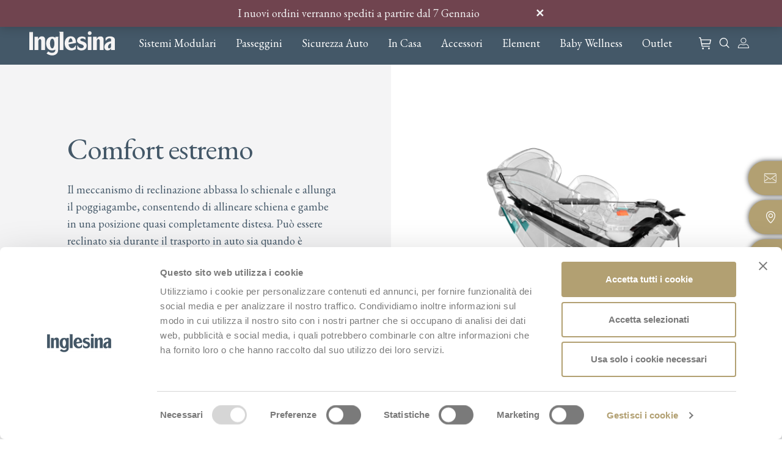

--- FILE ---
content_type: text/html; charset=UTF-8
request_url: https://www.inglesina.it/product-details/darwin-recline-comfort/
body_size: 44703
content:
<!doctype html>
<html lang="it-IT">
<head>
    <meta charset="utf-8">
    <meta http-equiv="x-ua-compatible" content="ie=edge">
    <meta name="viewport" content="width=device-width, initial-scale=1">
    <meta name="theme-color" content="#445868"/>

    <!-- WSLproposedImprovement hardcoded markup, port to wp_head()  -->
    <link rel="stylesheet" type="text/css" media="print" href="https://www.inglesina.it/wp-content/themes/wp-inglesina/dist/styles/print.css" />

    <script src="https://www.google.com/recaptcha/api.js?hl=it" async defer></script>
    <script src="https://kit.fontawesome.com/62a64ba76c.js" crossorigin="anonymous"></script>

            
            <script data-cookieconsent="ignore">
                window.dataLayer = window.dataLayer || [];
                function gtag() {
                    dataLayer.push(arguments);
                }
                gtag("consent", "default", {
                    ad_personalization: "denied",
                    ad_storage: "denied",
                    ad_user_data: "denied",
                    analytics_storage: "denied",
                    functionality_storage: "denied",
                    personalization_storage: "denied",
                    security_storage: "granted",
                    wait_for_update: 500,
                });
                gtag("set", "ads_data_redaction", true);
                gtag("set", "url_passthrough", true);
            </script>

            <script id="Cookiebot"src="https://consent.cookiebot.com/uc.js" data-cbid="193aa402-3ef6-436d-9072-7f71aaee0524" type="text/javascript"></script>
            
            <!-- Google Tag Manager -->
            <script>(function(w,d,s,l,i){w[l]=w[l]||[];w[l].push({'gtm.start':
            new Date().getTime(),event:'gtm.js'});var f=d.getElementsByTagName(s)[0],
            j=d.createElement(s),dl=l!='dataLayer'?'&l='+l:'';j.async=true;j.src=
            'https://www.googletagmanager.com/gtm.js?id='+i+dl;f.parentNode.insertBefore(j,f);
            })(window,document,'script','dataLayer','GTM-NCRXCCLS');</script>
            <!-- End Google Tag Manager -->          
            



    
	<script src="https://prod.inglesina.it/wp-admin/admin-ajax.php?action=mercator-sso-js&#038;host=www.inglesina.it&#038;back=https%3A%2F%2Fwww.inglesina.it%2Fproduct-details%2Fdarwin-recline-comfort%2F&#038;site=2&#038;nonce=e1cc45d402"></script>
	<script type="text/javascript">
		/* <![CDATA[ */
			if ( 'function' === typeof MercatorSSO ) {
				document.cookie = "wordpress_test_cookie=WP Cookie check; path=/";
				if ( document.cookie.match( /(;|^)\s*wordpress_test_cookie\=/ ) ) {
					MercatorSSO();
				}
			}
		/* ]]> */
	</script>
<script type="text/javascript">
            var ajaxurl = "https://www.inglesina.it/wp-admin/admin-ajax.php";
          </script><meta name='robots' content='noindex, follow' />

	<!-- This site is optimized with the Yoast SEO plugin v23.0 - https://yoast.com/wordpress/plugins/seo/ -->
	<title>Darwin Infant Recline - Benessere | Inglesina</title>
	<meta name="description" content="Scopri tutti i migliori prodotti per il tuo bambino sul nuovo sito di Inglesina: Carrozzine, Passeggini, Sistemi Quattro e molto altro. Solo su Inglesina.it!" />
	<meta property="og:locale" content="it_IT" />
	<meta property="og:type" content="article" />
	<meta property="og:title" content="Darwin Infant Recline - Benessere | Inglesina" />
	<meta property="og:description" content="Comfort estremo Il meccanismo di reclinazione abbassa lo schienale e allunga il poggiagambe, consentendo di allineare schiena e gambe in una posizione quasi completamente distesa. Può essere reclinato sia durante il trasporto in auto sia quando è agganciato al telaio. Segue la crescita del bambino Il poggiatesta è regolabile in altezza per adattarsi alla crescita del &hellip; Continued" />
	<meta property="og:url" content="https://www.inglesina.it/product-details/darwin-recline-comfort/" />
	<meta property="og:site_name" content="Inglesina" />
	<meta property="article:publisher" content="https://www.facebook.com/inglesinababy" />
	<meta property="article:modified_time" content="2024-04-17T12:10:22+00:00" />
	<meta property="og:image" content="https://www.inglesina.it/wp-content/uploads/sites/2/2023/12/Recline_sezione.jpg" />
	<meta name="twitter:card" content="summary_large_image" />
	<script type="application/ld+json" class="yoast-schema-graph">{"@context":"https://schema.org","@graph":[{"@type":"WebPage","@id":"https://www.inglesina.it/product-details/darwin-recline-comfort/","url":"https://www.inglesina.it/product-details/darwin-recline-comfort/","name":"Darwin Infant Recline - Benessere | Inglesina","isPartOf":{"@id":"https://www.inglesina.it/#website"},"primaryImageOfPage":{"@id":"https://www.inglesina.it/product-details/darwin-recline-comfort/#primaryimage"},"image":{"@id":"https://www.inglesina.it/product-details/darwin-recline-comfort/#primaryimage"},"thumbnailUrl":"https://www.inglesina.it/wp-content/uploads/sites/2/2023/12/Recline_sezione.jpg","datePublished":"2023-01-23T09:48:54+00:00","dateModified":"2024-04-17T12:10:22+00:00","breadcrumb":{"@id":"https://www.inglesina.it/product-details/darwin-recline-comfort/#breadcrumb"},"inLanguage":"it-IT","potentialAction":[{"@type":"ReadAction","target":["https://www.inglesina.it/product-details/darwin-recline-comfort/"]}]},{"@type":"ImageObject","inLanguage":"it-IT","@id":"https://www.inglesina.it/product-details/darwin-recline-comfort/#primaryimage","url":"https://www.inglesina.it/wp-content/uploads/sites/2/2023/12/Recline_sezione.jpg","contentUrl":"https://www.inglesina.it/wp-content/uploads/sites/2/2023/12/Recline_sezione.jpg","width":960,"height":960},{"@type":"BreadcrumbList","@id":"https://www.inglesina.it/product-details/darwin-recline-comfort/#breadcrumb","itemListElement":[{"@type":"ListItem","position":1,"name":"Home","item":"https://www.inglesina.it/"},{"@type":"ListItem","position":2,"name":"Dettagli Prodotto","item":"https://www.inglesina.it/product-details/"},{"@type":"ListItem","position":3,"name":"Darwin Infant Recline &#8211; Benessere"}]},{"@type":"WebSite","@id":"https://www.inglesina.it/#website","url":"https://www.inglesina.it/","name":"Inglesina","description":"There is a Story Inside","publisher":{"@id":"https://www.inglesina.it/#organization"},"potentialAction":[{"@type":"SearchAction","target":{"@type":"EntryPoint","urlTemplate":"https://www.inglesina.it/?s={search_term_string}"},"query-input":"required name=search_term_string"}],"inLanguage":"it-IT"},{"@type":"Organization","@id":"https://www.inglesina.it/#organization","name":"Inglesina","url":"https://www.inglesina.it/","logo":{"@type":"ImageObject","inLanguage":"it-IT","@id":"https://www.inglesina.it/#/schema/logo/image/","url":"https://www.inglesina.it/wp-content/uploads/sites/2/2020/11/logo-blue.png","contentUrl":"https://www.inglesina.it/wp-content/uploads/sites/2/2020/11/logo-blue.png","width":283,"height":80,"caption":"Inglesina"},"image":{"@id":"https://www.inglesina.it/#/schema/logo/image/"},"sameAs":["https://www.facebook.com/inglesinababy","https://www.instagram.com/inglesinababy/"]}]}</script>
	<!-- / Yoast SEO plugin. -->


<link rel='dns-prefetch' href='//widget.feedaty.com' />
<link rel='dns-prefetch' href='//cdn.scalapay.com' />
<link rel='dns-prefetch' href='//fonts.googleapis.com' />
<script type="text/javascript">
/* <![CDATA[ */
window._wpemojiSettings = {"baseUrl":"https:\/\/s.w.org\/images\/core\/emoji\/15.0.3\/72x72\/","ext":".png","svgUrl":"https:\/\/s.w.org\/images\/core\/emoji\/15.0.3\/svg\/","svgExt":".svg","source":{"concatemoji":"https:\/\/www.inglesina.it\/wp-includes\/js\/wp-emoji-release.min.js?ver=6.6.4"}};
/*! This file is auto-generated */
!function(i,n){var o,s,e;function c(e){try{var t={supportTests:e,timestamp:(new Date).valueOf()};sessionStorage.setItem(o,JSON.stringify(t))}catch(e){}}function p(e,t,n){e.clearRect(0,0,e.canvas.width,e.canvas.height),e.fillText(t,0,0);var t=new Uint32Array(e.getImageData(0,0,e.canvas.width,e.canvas.height).data),r=(e.clearRect(0,0,e.canvas.width,e.canvas.height),e.fillText(n,0,0),new Uint32Array(e.getImageData(0,0,e.canvas.width,e.canvas.height).data));return t.every(function(e,t){return e===r[t]})}function u(e,t,n){switch(t){case"flag":return n(e,"\ud83c\udff3\ufe0f\u200d\u26a7\ufe0f","\ud83c\udff3\ufe0f\u200b\u26a7\ufe0f")?!1:!n(e,"\ud83c\uddfa\ud83c\uddf3","\ud83c\uddfa\u200b\ud83c\uddf3")&&!n(e,"\ud83c\udff4\udb40\udc67\udb40\udc62\udb40\udc65\udb40\udc6e\udb40\udc67\udb40\udc7f","\ud83c\udff4\u200b\udb40\udc67\u200b\udb40\udc62\u200b\udb40\udc65\u200b\udb40\udc6e\u200b\udb40\udc67\u200b\udb40\udc7f");case"emoji":return!n(e,"\ud83d\udc26\u200d\u2b1b","\ud83d\udc26\u200b\u2b1b")}return!1}function f(e,t,n){var r="undefined"!=typeof WorkerGlobalScope&&self instanceof WorkerGlobalScope?new OffscreenCanvas(300,150):i.createElement("canvas"),a=r.getContext("2d",{willReadFrequently:!0}),o=(a.textBaseline="top",a.font="600 32px Arial",{});return e.forEach(function(e){o[e]=t(a,e,n)}),o}function t(e){var t=i.createElement("script");t.src=e,t.defer=!0,i.head.appendChild(t)}"undefined"!=typeof Promise&&(o="wpEmojiSettingsSupports",s=["flag","emoji"],n.supports={everything:!0,everythingExceptFlag:!0},e=new Promise(function(e){i.addEventListener("DOMContentLoaded",e,{once:!0})}),new Promise(function(t){var n=function(){try{var e=JSON.parse(sessionStorage.getItem(o));if("object"==typeof e&&"number"==typeof e.timestamp&&(new Date).valueOf()<e.timestamp+604800&&"object"==typeof e.supportTests)return e.supportTests}catch(e){}return null}();if(!n){if("undefined"!=typeof Worker&&"undefined"!=typeof OffscreenCanvas&&"undefined"!=typeof URL&&URL.createObjectURL&&"undefined"!=typeof Blob)try{var e="postMessage("+f.toString()+"("+[JSON.stringify(s),u.toString(),p.toString()].join(",")+"));",r=new Blob([e],{type:"text/javascript"}),a=new Worker(URL.createObjectURL(r),{name:"wpTestEmojiSupports"});return void(a.onmessage=function(e){c(n=e.data),a.terminate(),t(n)})}catch(e){}c(n=f(s,u,p))}t(n)}).then(function(e){for(var t in e)n.supports[t]=e[t],n.supports.everything=n.supports.everything&&n.supports[t],"flag"!==t&&(n.supports.everythingExceptFlag=n.supports.everythingExceptFlag&&n.supports[t]);n.supports.everythingExceptFlag=n.supports.everythingExceptFlag&&!n.supports.flag,n.DOMReady=!1,n.readyCallback=function(){n.DOMReady=!0}}).then(function(){return e}).then(function(){var e;n.supports.everything||(n.readyCallback(),(e=n.source||{}).concatemoji?t(e.concatemoji):e.wpemoji&&e.twemoji&&(t(e.twemoji),t(e.wpemoji)))}))}((window,document),window._wpemojiSettings);
/* ]]> */
</script>
<link rel='stylesheet' id='dashicons-css' href='https://www.inglesina.it/wp-includes/css/dashicons.min.css?ver=6.6.4' type='text/css' media='all' />
<link rel='stylesheet' id='thickbox-css' href='https://www.inglesina.it/wp-includes/js/thickbox/thickbox.css?ver=6.6.4' type='text/css' media='all' />
<link rel='stylesheet' id='xoo-aff-style-css' href='https://www.inglesina.it/wp-content/plugins/waitlist-woocommerce/xoo-form-fields-fw/assets/css/xoo-aff-style.css?ver=1.7' type='text/css' media='all' />
<style id='xoo-aff-style-inline-css' type='text/css'>

.xoo-aff-input-group .xoo-aff-input-icon{
	background-color:  #eee;
	color: #555;
	max-width: 40px;
	min-width: 40px;
	border-color: #cccccc;
	border-width: 1px;
	font-size: 14px;
}
.xoo-aff-group{
	margin-bottom: 30px;
}

.xoo-aff-group input[type="text"], .xoo-aff-group input[type="password"], .xoo-aff-group input[type="email"], .xoo-aff-group input[type="number"], .xoo-aff-group select, .xoo-aff-group select + .select2, .xoo-aff-group input[type="tel"]{
	background-color: #fff;
	color: #777;
	border-width: 1px;
	border-color: #cccccc;
	height: 50px;
}



.xoo-aff-group input[type="text"]::placeholder, .xoo-aff-group input[type="password"]::placeholder, .xoo-aff-group input[type="email"]::placeholder, .xoo-aff-group input[type="number"]::placeholder, .xoo-aff-group select::placeholder, .xoo-aff-group input[type="tel"]::placeholder, .xoo-aff-group .select2-selection__rendered, .xoo-aff-group .select2-container--default .select2-selection--single .select2-selection__rendered{
	color: #777;
}

.xoo-aff-group input[type="text"]:focus, .xoo-aff-group input[type="password"]:focus, .xoo-aff-group input[type="email"]:focus, .xoo-aff-group input[type="number"]:focus, .xoo-aff-group select:focus, .xoo-aff-group select + .select2:focus, .xoo-aff-group input[type="tel"]:focus{
	background-color: #ededed;
	color: #000;
}

[placeholder]:focus::-webkit-input-placeholder{
	color: #000!important;
}


.xoo-aff-input-icon + input[type="text"], .xoo-aff-input-icon + input[type="password"], .xoo-aff-input-icon + input[type="email"], .xoo-aff-input-icon + input[type="number"], .xoo-aff-input-icon + select, .xoo-aff-input-icon + select + .select2,  .xoo-aff-input-icon + input[type="tel"]{
	border-bottom-left-radius: 0;
	border-top-left-radius: 0;
}
</style>
<link rel='stylesheet' id='xoo-aff-font-awesome5-css' href='https://www.inglesina.it/wp-content/plugins/waitlist-woocommerce/xoo-form-fields-fw/lib/fontawesome5/css/all.min.css?ver=6.6.4' type='text/css' media='all' />
<style id='wp-emoji-styles-inline-css' type='text/css'>

	img.wp-smiley, img.emoji {
		display: inline !important;
		border: none !important;
		box-shadow: none !important;
		height: 1em !important;
		width: 1em !important;
		margin: 0 0.07em !important;
		vertical-align: -0.1em !important;
		background: none !important;
		padding: 0 !important;
	}
</style>
<style id='classic-theme-styles-inline-css' type='text/css'>
/*! This file is auto-generated */
.wp-block-button__link{color:#fff;background-color:#32373c;border-radius:9999px;box-shadow:none;text-decoration:none;padding:calc(.667em + 2px) calc(1.333em + 2px);font-size:1.125em}.wp-block-file__button{background:#32373c;color:#fff;text-decoration:none}
</style>
<style id='global-styles-inline-css' type='text/css'>
:root{--wp--preset--aspect-ratio--square: 1;--wp--preset--aspect-ratio--4-3: 4/3;--wp--preset--aspect-ratio--3-4: 3/4;--wp--preset--aspect-ratio--3-2: 3/2;--wp--preset--aspect-ratio--2-3: 2/3;--wp--preset--aspect-ratio--16-9: 16/9;--wp--preset--aspect-ratio--9-16: 9/16;--wp--preset--color--black: #000000;--wp--preset--color--cyan-bluish-gray: #abb8c3;--wp--preset--color--white: #ffffff;--wp--preset--color--pale-pink: #f78da7;--wp--preset--color--vivid-red: #cf2e2e;--wp--preset--color--luminous-vivid-orange: #ff6900;--wp--preset--color--luminous-vivid-amber: #fcb900;--wp--preset--color--light-green-cyan: #7bdcb5;--wp--preset--color--vivid-green-cyan: #00d084;--wp--preset--color--pale-cyan-blue: #8ed1fc;--wp--preset--color--vivid-cyan-blue: #0693e3;--wp--preset--color--vivid-purple: #9b51e0;--wp--preset--gradient--vivid-cyan-blue-to-vivid-purple: linear-gradient(135deg,rgba(6,147,227,1) 0%,rgb(155,81,224) 100%);--wp--preset--gradient--light-green-cyan-to-vivid-green-cyan: linear-gradient(135deg,rgb(122,220,180) 0%,rgb(0,208,130) 100%);--wp--preset--gradient--luminous-vivid-amber-to-luminous-vivid-orange: linear-gradient(135deg,rgba(252,185,0,1) 0%,rgba(255,105,0,1) 100%);--wp--preset--gradient--luminous-vivid-orange-to-vivid-red: linear-gradient(135deg,rgba(255,105,0,1) 0%,rgb(207,46,46) 100%);--wp--preset--gradient--very-light-gray-to-cyan-bluish-gray: linear-gradient(135deg,rgb(238,238,238) 0%,rgb(169,184,195) 100%);--wp--preset--gradient--cool-to-warm-spectrum: linear-gradient(135deg,rgb(74,234,220) 0%,rgb(151,120,209) 20%,rgb(207,42,186) 40%,rgb(238,44,130) 60%,rgb(251,105,98) 80%,rgb(254,248,76) 100%);--wp--preset--gradient--blush-light-purple: linear-gradient(135deg,rgb(255,206,236) 0%,rgb(152,150,240) 100%);--wp--preset--gradient--blush-bordeaux: linear-gradient(135deg,rgb(254,205,165) 0%,rgb(254,45,45) 50%,rgb(107,0,62) 100%);--wp--preset--gradient--luminous-dusk: linear-gradient(135deg,rgb(255,203,112) 0%,rgb(199,81,192) 50%,rgb(65,88,208) 100%);--wp--preset--gradient--pale-ocean: linear-gradient(135deg,rgb(255,245,203) 0%,rgb(182,227,212) 50%,rgb(51,167,181) 100%);--wp--preset--gradient--electric-grass: linear-gradient(135deg,rgb(202,248,128) 0%,rgb(113,206,126) 100%);--wp--preset--gradient--midnight: linear-gradient(135deg,rgb(2,3,129) 0%,rgb(40,116,252) 100%);--wp--preset--font-size--small: 13px;--wp--preset--font-size--medium: 20px;--wp--preset--font-size--large: 36px;--wp--preset--font-size--x-large: 42px;--wp--preset--font-family--inter: "Inter", sans-serif;--wp--preset--font-family--cardo: Cardo;--wp--preset--spacing--20: 0.44rem;--wp--preset--spacing--30: 0.67rem;--wp--preset--spacing--40: 1rem;--wp--preset--spacing--50: 1.5rem;--wp--preset--spacing--60: 2.25rem;--wp--preset--spacing--70: 3.38rem;--wp--preset--spacing--80: 5.06rem;--wp--preset--shadow--natural: 6px 6px 9px rgba(0, 0, 0, 0.2);--wp--preset--shadow--deep: 12px 12px 50px rgba(0, 0, 0, 0.4);--wp--preset--shadow--sharp: 6px 6px 0px rgba(0, 0, 0, 0.2);--wp--preset--shadow--outlined: 6px 6px 0px -3px rgba(255, 255, 255, 1), 6px 6px rgba(0, 0, 0, 1);--wp--preset--shadow--crisp: 6px 6px 0px rgba(0, 0, 0, 1);}:where(.is-layout-flex){gap: 0.5em;}:where(.is-layout-grid){gap: 0.5em;}body .is-layout-flex{display: flex;}.is-layout-flex{flex-wrap: wrap;align-items: center;}.is-layout-flex > :is(*, div){margin: 0;}body .is-layout-grid{display: grid;}.is-layout-grid > :is(*, div){margin: 0;}:where(.wp-block-columns.is-layout-flex){gap: 2em;}:where(.wp-block-columns.is-layout-grid){gap: 2em;}:where(.wp-block-post-template.is-layout-flex){gap: 1.25em;}:where(.wp-block-post-template.is-layout-grid){gap: 1.25em;}.has-black-color{color: var(--wp--preset--color--black) !important;}.has-cyan-bluish-gray-color{color: var(--wp--preset--color--cyan-bluish-gray) !important;}.has-white-color{color: var(--wp--preset--color--white) !important;}.has-pale-pink-color{color: var(--wp--preset--color--pale-pink) !important;}.has-vivid-red-color{color: var(--wp--preset--color--vivid-red) !important;}.has-luminous-vivid-orange-color{color: var(--wp--preset--color--luminous-vivid-orange) !important;}.has-luminous-vivid-amber-color{color: var(--wp--preset--color--luminous-vivid-amber) !important;}.has-light-green-cyan-color{color: var(--wp--preset--color--light-green-cyan) !important;}.has-vivid-green-cyan-color{color: var(--wp--preset--color--vivid-green-cyan) !important;}.has-pale-cyan-blue-color{color: var(--wp--preset--color--pale-cyan-blue) !important;}.has-vivid-cyan-blue-color{color: var(--wp--preset--color--vivid-cyan-blue) !important;}.has-vivid-purple-color{color: var(--wp--preset--color--vivid-purple) !important;}.has-black-background-color{background-color: var(--wp--preset--color--black) !important;}.has-cyan-bluish-gray-background-color{background-color: var(--wp--preset--color--cyan-bluish-gray) !important;}.has-white-background-color{background-color: var(--wp--preset--color--white) !important;}.has-pale-pink-background-color{background-color: var(--wp--preset--color--pale-pink) !important;}.has-vivid-red-background-color{background-color: var(--wp--preset--color--vivid-red) !important;}.has-luminous-vivid-orange-background-color{background-color: var(--wp--preset--color--luminous-vivid-orange) !important;}.has-luminous-vivid-amber-background-color{background-color: var(--wp--preset--color--luminous-vivid-amber) !important;}.has-light-green-cyan-background-color{background-color: var(--wp--preset--color--light-green-cyan) !important;}.has-vivid-green-cyan-background-color{background-color: var(--wp--preset--color--vivid-green-cyan) !important;}.has-pale-cyan-blue-background-color{background-color: var(--wp--preset--color--pale-cyan-blue) !important;}.has-vivid-cyan-blue-background-color{background-color: var(--wp--preset--color--vivid-cyan-blue) !important;}.has-vivid-purple-background-color{background-color: var(--wp--preset--color--vivid-purple) !important;}.has-black-border-color{border-color: var(--wp--preset--color--black) !important;}.has-cyan-bluish-gray-border-color{border-color: var(--wp--preset--color--cyan-bluish-gray) !important;}.has-white-border-color{border-color: var(--wp--preset--color--white) !important;}.has-pale-pink-border-color{border-color: var(--wp--preset--color--pale-pink) !important;}.has-vivid-red-border-color{border-color: var(--wp--preset--color--vivid-red) !important;}.has-luminous-vivid-orange-border-color{border-color: var(--wp--preset--color--luminous-vivid-orange) !important;}.has-luminous-vivid-amber-border-color{border-color: var(--wp--preset--color--luminous-vivid-amber) !important;}.has-light-green-cyan-border-color{border-color: var(--wp--preset--color--light-green-cyan) !important;}.has-vivid-green-cyan-border-color{border-color: var(--wp--preset--color--vivid-green-cyan) !important;}.has-pale-cyan-blue-border-color{border-color: var(--wp--preset--color--pale-cyan-blue) !important;}.has-vivid-cyan-blue-border-color{border-color: var(--wp--preset--color--vivid-cyan-blue) !important;}.has-vivid-purple-border-color{border-color: var(--wp--preset--color--vivid-purple) !important;}.has-vivid-cyan-blue-to-vivid-purple-gradient-background{background: var(--wp--preset--gradient--vivid-cyan-blue-to-vivid-purple) !important;}.has-light-green-cyan-to-vivid-green-cyan-gradient-background{background: var(--wp--preset--gradient--light-green-cyan-to-vivid-green-cyan) !important;}.has-luminous-vivid-amber-to-luminous-vivid-orange-gradient-background{background: var(--wp--preset--gradient--luminous-vivid-amber-to-luminous-vivid-orange) !important;}.has-luminous-vivid-orange-to-vivid-red-gradient-background{background: var(--wp--preset--gradient--luminous-vivid-orange-to-vivid-red) !important;}.has-very-light-gray-to-cyan-bluish-gray-gradient-background{background: var(--wp--preset--gradient--very-light-gray-to-cyan-bluish-gray) !important;}.has-cool-to-warm-spectrum-gradient-background{background: var(--wp--preset--gradient--cool-to-warm-spectrum) !important;}.has-blush-light-purple-gradient-background{background: var(--wp--preset--gradient--blush-light-purple) !important;}.has-blush-bordeaux-gradient-background{background: var(--wp--preset--gradient--blush-bordeaux) !important;}.has-luminous-dusk-gradient-background{background: var(--wp--preset--gradient--luminous-dusk) !important;}.has-pale-ocean-gradient-background{background: var(--wp--preset--gradient--pale-ocean) !important;}.has-electric-grass-gradient-background{background: var(--wp--preset--gradient--electric-grass) !important;}.has-midnight-gradient-background{background: var(--wp--preset--gradient--midnight) !important;}.has-small-font-size{font-size: var(--wp--preset--font-size--small) !important;}.has-medium-font-size{font-size: var(--wp--preset--font-size--medium) !important;}.has-large-font-size{font-size: var(--wp--preset--font-size--large) !important;}.has-x-large-font-size{font-size: var(--wp--preset--font-size--x-large) !important;}
:where(.wp-block-post-template.is-layout-flex){gap: 1.25em;}:where(.wp-block-post-template.is-layout-grid){gap: 1.25em;}
:where(.wp-block-columns.is-layout-flex){gap: 2em;}:where(.wp-block-columns.is-layout-grid){gap: 2em;}
:root :where(.wp-block-pullquote){font-size: 1.5em;line-height: 1.6;}
</style>
<link rel='stylesheet' id='diennea-elementor-toolbox-css' href='https://www.inglesina.it/wp-content/plugins/elementor-toolbox/public/css/diennea-elementor-toolbox-public.css?ver=1.0.0' type='text/css' media='all' />
<link rel='stylesheet' id='woocommerce-layout-css' href='https://www.inglesina.it/wp-content/plugins/woocommerce/assets/css/woocommerce-layout.css?ver=9.1.5' type='text/css' media='all' />
<link rel='stylesheet' id='woocommerce-smallscreen-css' href='https://www.inglesina.it/wp-content/plugins/woocommerce/assets/css/woocommerce-smallscreen.css?ver=9.1.5' type='text/css' media='only screen and (max-width: 768px)' />
<link rel='stylesheet' id='woocommerce-general-css' href='https://www.inglesina.it/wp-content/plugins/woocommerce/assets/css/woocommerce.css?ver=9.1.5' type='text/css' media='all' />
<style id='woocommerce-inline-inline-css' type='text/css'>
.woocommerce form .form-row .required { visibility: visible; }
</style>
<link rel='stylesheet' id='cart-upsell-for-woocommerce-css' href='https://www.inglesina.it/wp-content/plugins/cart-upsell-for-woocommerce/public/css/cart-upsell-for-woocommerce-public.css?ver=1.0.8' type='text/css' media='all' />
<link rel='stylesheet' id='feedaty-rating-for-woocommerce-css' href='https://www.inglesina.it/wp-content/plugins/feedaty-rating-for-woocommerce/public/css/feedaty-rating-for-woocommerce-public.css?ver=1.0.16' type='text/css' media='all' />
<link rel='stylesheet' id='eh-style-css' href='https://www.inglesina.it/wp-content/plugins/payment-gateway-stripe-and-woocommerce-integration/assets/css/eh-style.css?ver=3.9.9' type='text/css' media='all' />
<link rel='stylesheet' id='woo-variation-swatches-css' href='https://www.inglesina.it/wp-content/plugins/woo-variation-swatches/assets/css/frontend.min.css?ver=1698218441' type='text/css' media='all' />
<style id='woo-variation-swatches-inline-css' type='text/css'>
:root {
--wvs-tick:url("data:image/svg+xml;utf8,%3Csvg filter='drop-shadow(0px 0px 2px rgb(0 0 0 / .8))' xmlns='http://www.w3.org/2000/svg'  viewBox='0 0 30 30'%3E%3Cpath fill='none' stroke='%23ffffff' stroke-linecap='round' stroke-linejoin='round' stroke-width='4' d='M4 16L11 23 27 7'/%3E%3C/svg%3E");

--wvs-cross:url("data:image/svg+xml;utf8,%3Csvg filter='drop-shadow(0px 0px 5px rgb(255 255 255 / .6))' xmlns='http://www.w3.org/2000/svg' width='72px' height='72px' viewBox='0 0 24 24'%3E%3Cpath fill='none' stroke='%23455868' stroke-linecap='round' stroke-width='0.6' d='M5 5L19 19M19 5L5 19'/%3E%3C/svg%3E");
--wvs-single-product-item-width:30px;
--wvs-single-product-item-height:30px;
--wvs-single-product-item-font-size:16px}
</style>
<link rel='stylesheet' id='xoo-wl-style-css' href='https://www.inglesina.it/wp-content/plugins/waitlist-woocommerce/assets/css/xoo-wl-style.css?ver=2.7.6' type='text/css' media='all' />
<style id='xoo-wl-style-inline-css' type='text/css'>

			button.xoo-wl-action-btn{
				background-color: #445868;
				color: #fff;
				padding: 10px;
			}
			button.xoo-wl-submit-btn{
				max-width: 300px;
			}
			button.xoo-wl-open-form-btn{
				max-width: 300px;
			}
			.xoo-wl-inmodal{
				max-width: 800px;
				max-height: 600px;
			}
		
			.xoo-wl-sidebar{
				background-image: url(https://www.inglesina.it/wp-content/uploads/sites/2/2024/10/inglesina-quid-2-stroller-blu-beach-boy.jpg);
				min-width: 40%;
			}
				.xoo-wl-modal:before {
				    content: '';
				    display: inline-block;
				    height: 100%;
				    vertical-align: middle;
				    margin-right: -0.25em;
				}
			
				.xoo-wl-inmodal{
					display: inline-flex;
					max-height: 90%;
					height: auto;
				}

				.xoo-wl-sidebar, .xoo-wl-wrap{
					height: auto;
				}
			
</style>
<link rel='stylesheet' id='xoo-wl-fonts-css' href='https://www.inglesina.it/wp-content/plugins/waitlist-woocommerce/assets/css/xoo-wl-fonts.css?ver=2.7.6' type='text/css' media='all' />
<link rel='stylesheet' id='elementor-icons-css' href='https://www.inglesina.it/wp-content/plugins/elementor/assets/lib/eicons/css/elementor-icons.min.css?ver=5.30.0' type='text/css' media='all' />
<link rel='stylesheet' id='elementor-frontend-css' href='https://www.inglesina.it/wp-content/plugins/elementor/assets/css/frontend.min.css?ver=3.23.1' type='text/css' media='all' />
<link rel='stylesheet' id='swiper-css' href='https://www.inglesina.it/wp-content/plugins/elementor/assets/lib/swiper/v8/css/swiper.min.css?ver=8.4.5' type='text/css' media='all' />
<link rel='stylesheet' id='elementor-post-8325-css' href='https://www.inglesina.it/wp-content/uploads/sites/2/elementor/css/post-8325.css?ver=1739797045' type='text/css' media='all' />
<link rel='stylesheet' id='elementor-pro-css' href='https://www.inglesina.it/wp-content/plugins/elementor-pro/assets/css/frontend.min.css?ver=3.21.3' type='text/css' media='all' />
<link rel='stylesheet' id='font-awesome-5-all-css' href='https://www.inglesina.it/wp-content/plugins/elementor/assets/lib/font-awesome/css/all.min.css?ver=3.23.1' type='text/css' media='all' />
<link rel='stylesheet' id='font-awesome-4-shim-css' href='https://www.inglesina.it/wp-content/plugins/elementor/assets/lib/font-awesome/css/v4-shims.min.css?ver=3.23.1' type='text/css' media='all' />
<link rel='stylesheet' id='elementor-post-24551-css' href='https://www.inglesina.it/wp-content/uploads/sites/2/elementor/css/post-24551.css?ver=1739797056' type='text/css' media='all' />
<link rel='stylesheet' id='wc-pb-checkout-blocks-css' href='https://www.inglesina.it/wp-content/plugins/woocommerce-product-bundles/assets/css/frontend/checkout-blocks.css?ver=6.18.6' type='text/css' media='all' />
<style id='wc-pb-checkout-blocks-inline-css' type='text/css'>
table.wc-block-cart-items .wc-block-cart-items__row.is-bundle__meta_hidden .wc-block-components-product-details__include, .wc-block-components-order-summary-item.is-bundle__meta_hidden .wc-block-components-product-details__include { display:none; } table.wc-block-cart-items .wc-block-cart-items__row.is-bundle .wc-block-components-product-details__include .wc-block-components-product-details__name, .wc-block-components-order-summary-item.is-bundle .wc-block-components-product-details__include .wc-block-components-product-details__name { display:block; margin-bottom: 0.5em } table.wc-block-cart-items .wc-block-cart-items__row.is-bundle .wc-block-components-product-details__include:not(:first-of-type) .wc-block-components-product-details__name, .wc-block-components-order-summary-item.is-bundle .wc-block-components-product-details__include:not(:first-of-type) .wc-block-components-product-details__name { display:none } table.wc-block-cart-items .wc-block-cart-items__row.is-bundle .wc-block-components-product-details__include + li:not( .wc-block-components-product-details__include ), .wc-block-components-order-summary-item.is-bundle .wc-block-components-product-details__include + li:not( .wc-block-components-product-details__include ) { margin-top:0.5em }
</style>
<link rel='stylesheet' id='wc-bundle-style-css' href='https://www.inglesina.it/wp-content/plugins/woocommerce-product-bundles/assets/css/frontend/woocommerce.css?ver=6.18.6' type='text/css' media='all' />
<link rel='stylesheet' id='google/fonts-css' href='https://fonts.googleapis.com/css2?family=EB+Garamond:ital,wght@0,400;0,600;0,700;1,400;1,600;1,700&#038;display=swap' type='text/css' media='all' />
<link rel='stylesheet' id='sage/css-css' href='https://www.inglesina.it/wp-content/themes/wp-inglesina/dist/styles/main.css?v1104' type='text/css' media='all' />
<link rel='stylesheet' id='woocommerce/css-css' href='https://www.inglesina.it/wp-content/themes/wp-inglesina/dist/styles/woocommerce.css' type='text/css' media='all' />
<link rel='stylesheet' id='elementor-ws/css-css' href='https://www.inglesina.it/wp-content/themes/wp-inglesina/dist/styles/elementor-ws.css?v5' type='text/css' media='all' />
<link rel='stylesheet' id='bootstrap_datepicker-css' href='https://www.inglesina.it/wp-content/themes/wp-inglesina/dist/styles/bootstrap-datepicker.standalone.min.css' type='text/css' media='all' />
<link rel='stylesheet' id='google-fonts-1-css' href='https://fonts.googleapis.com/css?family=EB+Garamond%3A100%2C100italic%2C200%2C200italic%2C300%2C300italic%2C400%2C400italic%2C500%2C500italic%2C600%2C600italic%2C700%2C700italic%2C800%2C800italic%2C900%2C900italic%7CRoboto+Slab%3A100%2C100italic%2C200%2C200italic%2C300%2C300italic%2C400%2C400italic%2C500%2C500italic%2C600%2C600italic%2C700%2C700italic%2C800%2C800italic%2C900%2C900italic%7CRoboto%3A100%2C100italic%2C200%2C200italic%2C300%2C300italic%2C400%2C400italic%2C500%2C500italic%2C600%2C600italic%2C700%2C700italic%2C800%2C800italic%2C900%2C900italic&#038;display=auto&#038;ver=6.6.4' type='text/css' media='all' />
<link rel="preconnect" href="https://fonts.gstatic.com/" crossorigin><script type="text/javascript" src="https://www.inglesina.it/wp-includes/js/jquery/jquery.min.js?ver=3.7.1" id="jquery-core-js"></script>
<script type="text/javascript" src="https://www.inglesina.it/wp-includes/js/jquery/jquery-migrate.min.js?ver=3.4.1" id="jquery-migrate-js"></script>
<script type="text/javascript" id="xoo-aff-js-js-extra">
/* <![CDATA[ */
var xoo_aff_localize = {"adminurl":"https:\/\/www.inglesina.it\/wp-admin\/admin-ajax.php","countries":"{\"AF\":\"Afghanistan\",\"AX\":\"\u00c5land Islands\",\"AL\":\"Albania\",\"DZ\":\"Algeria\",\"AS\":\"American Samoa\",\"AD\":\"Andorra\",\"AO\":\"Angola\",\"AI\":\"Anguilla\",\"AQ\":\"Antarctica\",\"AG\":\"Antigua and Barbuda\",\"AR\":\"Argentina\",\"AM\":\"Armenia\",\"AW\":\"Aruba\",\"AU\":\"Australia\",\"AT\":\"Austria\",\"AZ\":\"Azerbaijan\",\"BS\":\"Bahamas\",\"BH\":\"Bahrain\",\"BD\":\"Bangladesh\",\"BB\":\"Barbados\",\"BY\":\"Belarus\",\"BE\":\"Belgium\",\"PW\":\"Belau\",\"BZ\":\"Belize\",\"BJ\":\"Benin\",\"BM\":\"Bermuda\",\"BT\":\"Bhutan\",\"BO\":\"Bolivia\",\"BQ\":\"Bonaire, Saint Eustatius and Saba\",\"BA\":\"Bosnia and Herzegovina\",\"BW\":\"Botswana\",\"BV\":\"Bouvet Island\",\"BR\":\"Brazil\",\"IO\":\"British Indian Ocean Territory\",\"BN\":\"Brunei\",\"BG\":\"Bulgaria\",\"BF\":\"Burkina Faso\",\"BI\":\"Burundi\",\"KH\":\"Cambodia\",\"CM\":\"Cameroon\",\"CA\":\"Canada\",\"CV\":\"Cape Verde\",\"KY\":\"Cayman Islands\",\"CF\":\"Central African Republic\",\"TD\":\"Chad\",\"CL\":\"Chile\",\"CN\":\"China\",\"CX\":\"Christmas Island\",\"CC\":\"Cocos (Keeling) Islands\",\"CO\":\"Colombia\",\"KM\":\"Comoros\",\"CG\":\"Congo (Brazzaville)\",\"CD\":\"Congo (Kinshasa)\",\"CK\":\"Cook Islands\",\"CR\":\"Costa Rica\",\"HR\":\"Croatia\",\"CU\":\"Cuba\",\"CW\":\"Cura\u00e7ao\",\"CY\":\"Cyprus\",\"CZ\":\"Czech Republic\",\"DK\":\"Denmark\",\"DJ\":\"Djibouti\",\"DM\":\"Dominica\",\"DO\":\"Dominican Republic\",\"EC\":\"Ecuador\",\"EG\":\"Egypt\",\"SV\":\"El Salvador\",\"GQ\":\"Equatorial Guinea\",\"ER\":\"Eritrea\",\"EE\":\"Estonia\",\"ET\":\"Ethiopia\",\"FK\":\"Falkland Islands\",\"FO\":\"Faroe Islands\",\"FJ\":\"Fiji\",\"FI\":\"Finland\",\"FR\":\"France\",\"GF\":\"French Guiana\",\"PF\":\"French Polynesia\",\"TF\":\"French Southern Territories\",\"GA\":\"Gabon\",\"GM\":\"Gambia\",\"GE\":\"Georgia\",\"DE\":\"Germany\",\"GH\":\"Ghana\",\"GI\":\"Gibraltar\",\"GR\":\"Greece\",\"GL\":\"Greenland\",\"GD\":\"Grenada\",\"GP\":\"Guadeloupe\",\"GU\":\"Guam\",\"GT\":\"Guatemala\",\"GG\":\"Guernsey\",\"GN\":\"Guinea\",\"GW\":\"Guinea-Bissau\",\"GY\":\"Guyana\",\"HT\":\"Haiti\",\"HM\":\"Heard Island and McDonald Islands\",\"HN\":\"Honduras\",\"HK\":\"Hong Kong\",\"HU\":\"Hungary\",\"IS\":\"Iceland\",\"IN\":\"India\",\"ID\":\"Indonesia\",\"IR\":\"Iran\",\"IQ\":\"Iraq\",\"IE\":\"Ireland\",\"IM\":\"Isle of Man\",\"IL\":\"Israel\",\"IT\":\"Italy\",\"CI\":\"Ivory Coast\",\"JM\":\"Jamaica\",\"JP\":\"Japan\",\"JE\":\"Jersey\",\"JO\":\"Jordan\",\"KZ\":\"Kazakhstan\",\"KE\":\"Kenya\",\"KI\":\"Kiribati\",\"KW\":\"Kuwait\",\"KG\":\"Kyrgyzstan\",\"LA\":\"Laos\",\"LV\":\"Latvia\",\"LB\":\"Lebanon\",\"LS\":\"Lesotho\",\"LR\":\"Liberia\",\"LY\":\"Libya\",\"LI\":\"Liechtenstein\",\"LT\":\"Lithuania\",\"LU\":\"Luxembourg\",\"MO\":\"Macao S.A.R., China\",\"MK\":\"North Macedonia\",\"MG\":\"Madagascar\",\"MW\":\"Malawi\",\"MY\":\"Malaysia\",\"MV\":\"Maldives\",\"ML\":\"Mali\",\"MT\":\"Malta\",\"MH\":\"Marshall Islands\",\"MQ\":\"Martinique\",\"MR\":\"Mauritania\",\"MU\":\"Mauritius\",\"YT\":\"Mayotte\",\"MX\":\"Mexico\",\"FM\":\"Micronesia\",\"MD\":\"Moldova\",\"MC\":\"Monaco\",\"MN\":\"Mongolia\",\"ME\":\"Montenegro\",\"MS\":\"Montserrat\",\"MA\":\"Morocco\",\"MZ\":\"Mozambique\",\"MM\":\"Myanmar\",\"NA\":\"Namibia\",\"NR\":\"Nauru\",\"NP\":\"Nepal\",\"NL\":\"Netherlands\",\"NC\":\"New Caledonia\",\"NZ\":\"New Zealand\",\"NI\":\"Nicaragua\",\"NE\":\"Niger\",\"NG\":\"Nigeria\",\"NU\":\"Niue\",\"NF\":\"Norfolk Island\",\"MP\":\"Northern Mariana Islands\",\"KP\":\"North Korea\",\"NO\":\"Norway\",\"OM\":\"Oman\",\"PK\":\"Pakistan\",\"PS\":\"Palestinian Territory\",\"PA\":\"Panama\",\"PG\":\"Papua New Guinea\",\"PY\":\"Paraguay\",\"PE\":\"Peru\",\"PH\":\"Philippines\",\"PN\":\"Pitcairn\",\"PL\":\"Poland\",\"PT\":\"Portugal\",\"PR\":\"Puerto Rico\",\"QA\":\"Qatar\",\"RE\":\"Reunion\",\"RO\":\"Romania\",\"RU\":\"Russia\",\"RW\":\"Rwanda\",\"BL\":\"Saint Barth\u00e9lemy\",\"SH\":\"Saint Helena\",\"KN\":\"Saint Kitts and Nevis\",\"LC\":\"Saint Lucia\",\"MF\":\"Saint Martin (French part)\",\"SX\":\"Saint Martin (Dutch part)\",\"PM\":\"Saint Pierre and Miquelon\",\"VC\":\"Saint Vincent and the Grenadines\",\"SM\":\"San Marino\",\"ST\":\"S\u00e3o Tom\u00e9 and Pr\u00edncipe\",\"SA\":\"Saudi Arabia\",\"SN\":\"Senegal\",\"RS\":\"Serbia\",\"SC\":\"Seychelles\",\"SL\":\"Sierra Leone\",\"SG\":\"Singapore\",\"SK\":\"Slovakia\",\"SI\":\"Slovenia\",\"SB\":\"Solomon Islands\",\"SO\":\"Somalia\",\"ZA\":\"South Africa\",\"GS\":\"South Georgia\\\/Sandwich Islands\",\"KR\":\"South Korea\",\"SS\":\"South Sudan\",\"ES\":\"Spain\",\"LK\":\"Sri Lanka\",\"SD\":\"Sudan\",\"SR\":\"Suriname\",\"SJ\":\"Svalbard and Jan Mayen\",\"SZ\":\"Swaziland\",\"SE\":\"Sweden\",\"CH\":\"Switzerland\",\"SY\":\"Syria\",\"TW\":\"Taiwan\",\"TJ\":\"Tajikistan\",\"TZ\":\"Tanzania\",\"TH\":\"Thailand\",\"TL\":\"Timor-Leste\",\"TG\":\"Togo\",\"TK\":\"Tokelau\",\"TO\":\"Tonga\",\"TT\":\"Trinidad and Tobago\",\"TN\":\"Tunisia\",\"TR\":\"Turkey\",\"TM\":\"Turkmenistan\",\"TC\":\"Turks and Caicos Islands\",\"TV\":\"Tuvalu\",\"UG\":\"Uganda\",\"UA\":\"Ukraine\",\"AE\":\"United Arab Emirates\",\"GB\":\"United Kingdom (UK)\",\"US\":\"United States (US)\",\"UM\":\"United States (US) Minor Outlying Islands\",\"UY\":\"Uruguay\",\"UZ\":\"Uzbekistan\",\"VU\":\"Vanuatu\",\"VA\":\"Vatican\",\"VE\":\"Venezuela\",\"VN\":\"Vietnam\",\"VG\":\"Virgin Islands (British)\",\"VI\":\"Virgin Islands (US)\",\"WF\":\"Wallis and Futuna\",\"EH\":\"Western Sahara\",\"WS\":\"Samoa\",\"YE\":\"Yemen\",\"ZM\":\"Zambia\",\"ZW\":\"Zimbabwe\"}","states":"{\"AF\":[],\"AO\":{\"BGO\":\"Bengo\",\"BLU\":\"Benguela\",\"BIE\":\"Bi\\u00e9\",\"CAB\":\"Cabinda\",\"CNN\":\"Cunene\",\"HUA\":\"Huambo\",\"HUI\":\"Hu\\u00edla\",\"CCU\":\"Kuando Kubango\",\"CNO\":\"Kwanza-Norte\",\"CUS\":\"Kwanza-Sul\",\"LUA\":\"Luanda\",\"LNO\":\"Lunda-Norte\",\"LSU\":\"Lunda-Sul\",\"MAL\":\"Malanje\",\"MOX\":\"Moxico\",\"NAM\":\"Namibe\",\"UIG\":\"U\\u00edge\",\"ZAI\":\"Zaire\"},\"AR\":{\"C\":\"Ciudad Aut\u00f3noma de Buenos Aires\",\"B\":\"Buenos Aires\",\"K\":\"Catamarca\",\"H\":\"Chaco\",\"U\":\"Chubut\",\"X\":\"C\u00f3rdoba\",\"W\":\"Corrientes\",\"E\":\"Entre R\u00edos\",\"P\":\"Formosa\",\"Y\":\"Jujuy\",\"L\":\"La Pampa\",\"F\":\"La Rioja\",\"M\":\"Mendoza\",\"N\":\"Misiones\",\"Q\":\"Neuqu\u00e9n\",\"R\":\"R\u00edo Negro\",\"A\":\"Salta\",\"J\":\"San Juan\",\"D\":\"San Luis\",\"Z\":\"Santa Cruz\",\"S\":\"Santa Fe\",\"G\":\"Santiago del Estero\",\"V\":\"Tierra del Fuego\",\"T\":\"Tucum\u00e1n\"},\"AT\":[],\"AU\":{\"ACT\":\"Australian Capital Territory\",\"NSW\":\"New South Wales\",\"NT\":\"Northern Territory\",\"QLD\":\"Queensland\",\"SA\":\"South Australia\",\"TAS\":\"Tasmania\",\"VIC\":\"Victoria\",\"WA\":\"Western Australia\"},\"AX\":[],\"BD\":{\"BD-05\":\"Bagerhat\",\"BD-01\":\"Bandarban\",\"BD-02\":\"Barguna\",\"BD-06\":\"Barishal\",\"BD-07\":\"Bhola\",\"BD-03\":\"Bogura\",\"BD-04\":\"Brahmanbaria\",\"BD-09\":\"Chandpur\",\"BD-10\":\"Chattogram\",\"BD-12\":\"Chuadanga\",\"BD-11\":\"Cox's Bazar\",\"BD-08\":\"Cumilla\",\"BD-13\":\"Dhaka\",\"BD-14\":\"Dinajpur\",\"BD-15\":\"Faridpur \",\"BD-16\":\"Feni\",\"BD-19\":\"Gaibandha\",\"BD-18\":\"Gazipur\",\"BD-17\":\"Gopalganj\",\"BD-20\":\"Habiganj\",\"BD-21\":\"Jamalpur\",\"BD-22\":\"Jashore\",\"BD-25\":\"Jhalokati\",\"BD-23\":\"Jhenaidah\",\"BD-24\":\"Joypurhat\",\"BD-29\":\"Khagrachhari\",\"BD-27\":\"Khulna\",\"BD-26\":\"Kishoreganj\",\"BD-28\":\"Kurigram\",\"BD-30\":\"Kushtia\",\"BD-31\":\"Lakshmipur\",\"BD-32\":\"Lalmonirhat\",\"BD-36\":\"Madaripur\",\"BD-37\":\"Magura\",\"BD-33\":\"Manikganj \",\"BD-39\":\"Meherpur\",\"BD-38\":\"Moulvibazar\",\"BD-35\":\"Munshiganj\",\"BD-34\":\"Mymensingh\",\"BD-48\":\"Naogaon\",\"BD-43\":\"Narail\",\"BD-40\":\"Narayanganj\",\"BD-42\":\"Narsingdi\",\"BD-44\":\"Natore\",\"BD-45\":\"Nawabganj\",\"BD-41\":\"Netrakona\",\"BD-46\":\"Nilphamari\",\"BD-47\":\"Noakhali\",\"BD-49\":\"Pabna\",\"BD-52\":\"Panchagarh\",\"BD-51\":\"Patuakhali\",\"BD-50\":\"Pirojpur\",\"BD-53\":\"Rajbari\",\"BD-54\":\"Rajshahi\",\"BD-56\":\"Rangamati\",\"BD-55\":\"Rangpur\",\"BD-58\":\"Satkhira\",\"BD-62\":\"Shariatpur\",\"BD-57\":\"Sherpur\",\"BD-59\":\"Sirajganj\",\"BD-61\":\"Sunamganj\",\"BD-60\":\"Sylhet\",\"BD-63\":\"Tangail\",\"BD-64\":\"Thakurgaon\"},\"BE\":[],\"BG\":{\"BG-01\":\"Blagoevgrad\",\"BG-02\":\"Burgas\",\"BG-08\":\"Dobrich\",\"BG-07\":\"Gabrovo\",\"BG-26\":\"Haskovo\",\"BG-09\":\"Kardzhali\",\"BG-10\":\"Kyustendil\",\"BG-11\":\"Lovech\",\"BG-12\":\"Montana\",\"BG-13\":\"Pazardzhik\",\"BG-14\":\"Pernik\",\"BG-15\":\"Pleven\",\"BG-16\":\"Plovdiv\",\"BG-17\":\"Razgrad\",\"BG-18\":\"Ruse\",\"BG-27\":\"Shumen\",\"BG-19\":\"Silistra\",\"BG-20\":\"Sliven\",\"BG-21\":\"Smolyan\",\"BG-23\":\"Sofia\",\"BG-22\":\"Sofia-Grad\",\"BG-24\":\"Stara Zagora\",\"BG-25\":\"Targovishte\",\"BG-03\":\"Varna\",\"BG-04\":\"Veliko Tarnovo\",\"BG-05\":\"Vidin\",\"BG-06\":\"Vratsa\",\"BG-28\":\"Yambol\"},\"BH\":[],\"BI\":[],\"BO\":{\"B\":\"Chuquisaca\",\"H\":\"Beni\",\"C\":\"Cochabamba\",\"L\":\"La Paz\",\"O\":\"Oruro\",\"N\":\"Pando\",\"P\":\"Potos\\u00ed\",\"S\":\"Santa Cruz\",\"T\":\"Tarija\"},\"BR\":{\"AC\":\"Acre\",\"AL\":\"Alagoas\",\"AP\":\"Amap\u00e1\",\"AM\":\"Amazonas\",\"BA\":\"Bahia\",\"CE\":\"Cear\u00e1\",\"DF\":\"Distrito Federal\",\"ES\":\"Esp\u00edrito Santo\",\"GO\":\"Goi\u00e1s\",\"MA\":\"Maranh\u00e3o\",\"MT\":\"Mato Grosso\",\"MS\":\"Mato Grosso do Sul\",\"MG\":\"Minas Gerais\",\"PA\":\"Par\u00e1\",\"PB\":\"Para\u00edba\",\"PR\":\"Paran\u00e1\",\"PE\":\"Pernambuco\",\"PI\":\"Piau\u00ed\",\"RJ\":\"Rio de Janeiro\",\"RN\":\"Rio Grande do Norte\",\"RS\":\"Rio Grande do Sul\",\"RO\":\"Rond\u00f4nia\",\"RR\":\"Roraima\",\"SC\":\"Santa Catarina\",\"SP\":\"S\u00e3o Paulo\",\"SE\":\"Sergipe\",\"TO\":\"Tocantins\"},\"CA\":{\"AB\":\"Alberta\",\"BC\":\"British Columbia\",\"MB\":\"Manitoba\",\"NB\":\"New Brunswick\",\"NL\":\"Newfoundland and Labrador\",\"NT\":\"Northwest Territories\",\"NS\":\"Nova Scotia\",\"NU\":\"Nunavut\",\"ON\":\"Ontario\",\"PE\":\"Prince Edward Island\",\"QC\":\"Quebec\",\"SK\":\"Saskatchewan\",\"YT\":\"Yukon Territory\"},\"CH\":{\"AG\":\"Aargau\",\"AR\":\"Appenzell Ausserrhoden\",\"AI\":\"Appenzell Innerrhoden\",\"BL\":\"Basel-Landschaft\",\"BS\":\"Basel-Stadt\",\"BE\":\"Bern\",\"FR\":\"Fribourg\",\"GE\":\"Geneva\",\"GL\":\"Glarus\",\"GR\":\"Graub\u00fcnden\",\"JU\":\"Jura\",\"LU\":\"Luzern\",\"NE\":\"Neuch\u00e2tel\",\"NW\":\"Nidwalden\",\"OW\":\"Obwalden\",\"SH\":\"Schaffhausen\",\"SZ\":\"Schwyz\",\"SO\":\"Solothurn\",\"SG\":\"St. Gallen\",\"TG\":\"Thurgau\",\"TI\":\"Ticino\",\"UR\":\"Uri\",\"VS\":\"Valais\",\"VD\":\"Vaud\",\"ZG\":\"Zug\",\"ZH\":\"Z\u00fcrich\"},\"CN\":{\"CN1\":\"Yunnan \\\/ \u4e91\u5357\",\"CN2\":\"Beijing \\\/ \u5317\u4eac\",\"CN3\":\"Tianjin \\\/ \u5929\u6d25\",\"CN4\":\"Hebei \\\/ \u6cb3\u5317\",\"CN5\":\"Shanxi \\\/ \u5c71\u897f\",\"CN6\":\"Inner Mongolia \\\/ \u5167\u8499\u53e4\",\"CN7\":\"Liaoning \\\/ \u8fbd\u5b81\",\"CN8\":\"Jilin \\\/ \u5409\u6797\",\"CN9\":\"Heilongjiang \\\/ \u9ed1\u9f99\u6c5f\",\"CN10\":\"Shanghai \\\/ \u4e0a\u6d77\",\"CN11\":\"Jiangsu \\\/ \u6c5f\u82cf\",\"CN12\":\"Zhejiang \\\/ \u6d59\u6c5f\",\"CN13\":\"Anhui \\\/ \u5b89\u5fbd\",\"CN14\":\"Fujian \\\/ \u798f\u5efa\",\"CN15\":\"Jiangxi \\\/ \u6c5f\u897f\",\"CN16\":\"Shandong \\\/ \u5c71\u4e1c\",\"CN17\":\"Henan \\\/ \u6cb3\u5357\",\"CN18\":\"Hubei \\\/ \u6e56\u5317\",\"CN19\":\"Hunan \\\/ \u6e56\u5357\",\"CN20\":\"Guangdong \\\/ \u5e7f\u4e1c\",\"CN21\":\"Guangxi Zhuang \\\/ \u5e7f\u897f\u58ee\u65cf\",\"CN22\":\"Hainan \\\/ \u6d77\u5357\",\"CN23\":\"Chongqing \\\/ \u91cd\u5e86\",\"CN24\":\"Sichuan \\\/ \u56db\u5ddd\",\"CN25\":\"Guizhou \\\/ \u8d35\u5dde\",\"CN26\":\"Shaanxi \\\/ \u9655\u897f\",\"CN27\":\"Gansu \\\/ \u7518\u8083\",\"CN28\":\"Qinghai \\\/ \u9752\u6d77\",\"CN29\":\"Ningxia Hui \\\/ \u5b81\u590f\",\"CN30\":\"Macau \\\/ \u6fb3\u95e8\",\"CN31\":\"Tibet \\\/ \u897f\u85cf\",\"CN32\":\"Xinjiang \\\/ \u65b0\u7586\"},\"CZ\":[],\"DE\":[],\"DK\":[],\"EE\":[],\"ES\":{\"C\":\"A Coru\u00f1a\",\"VI\":\"Araba\\\/\u00c1lava\",\"AB\":\"Albacete\",\"A\":\"Alicante\",\"AL\":\"Almer\u00eda\",\"O\":\"Asturias\",\"AV\":\"\u00c1vila\",\"BA\":\"Badajoz\",\"PM\":\"Baleares\",\"B\":\"Barcelona\",\"BU\":\"Burgos\",\"CC\":\"C\u00e1ceres\",\"CA\":\"C\u00e1diz\",\"S\":\"Cantabria\",\"CS\":\"Castell\u00f3n\",\"CE\":\"Ceuta\",\"CR\":\"Ciudad Real\",\"CO\":\"C\u00f3rdoba\",\"CU\":\"Cuenca\",\"GI\":\"Girona\",\"GR\":\"Granada\",\"GU\":\"Guadalajara\",\"SS\":\"Gipuzkoa\",\"H\":\"Huelva\",\"HU\":\"Huesca\",\"J\":\"Ja\u00e9n\",\"LO\":\"La Rioja\",\"GC\":\"Las Palmas\",\"LE\":\"Le\u00f3n\",\"L\":\"Lleida\",\"LU\":\"Lugo\",\"M\":\"Madrid\",\"MA\":\"M\u00e1laga\",\"ML\":\"Melilla\",\"MU\":\"Murcia\",\"NA\":\"Navarra\",\"OR\":\"Ourense\",\"P\":\"Palencia\",\"PO\":\"Pontevedra\",\"SA\":\"Salamanca\",\"TF\":\"Santa Cruz de Tenerife\",\"SG\":\"Segovia\",\"SE\":\"Sevilla\",\"SO\":\"Soria\",\"T\":\"Tarragona\",\"TE\":\"Teruel\",\"TO\":\"Toledo\",\"V\":\"Valencia\",\"VA\":\"Valladolid\",\"BI\":\"Bizkaia\",\"ZA\":\"Zamora\",\"Z\":\"Zaragoza\"},\"FI\":[],\"FR\":[],\"GP\":[],\"GR\":{\"I\":\"\\u0391\\u03c4\\u03c4\\u03b9\\u03ba\\u03ae\",\"A\":\"\\u0391\\u03bd\\u03b1\\u03c4\\u03bf\\u03bb\\u03b9\\u03ba\\u03ae \\u039c\\u03b1\\u03ba\\u03b5\\u03b4\\u03bf\\u03bd\\u03af\\u03b1 \\u03ba\\u03b1\\u03b9 \\u0398\\u03c1\\u03ac\\u03ba\\u03b7\",\"B\":\"\\u039a\\u03b5\\u03bd\\u03c4\\u03c1\\u03b9\\u03ba\\u03ae \\u039c\\u03b1\\u03ba\\u03b5\\u03b4\\u03bf\\u03bd\\u03af\\u03b1\",\"C\":\"\\u0394\\u03c5\\u03c4\\u03b9\\u03ba\\u03ae \\u039c\\u03b1\\u03ba\\u03b5\\u03b4\\u03bf\\u03bd\\u03af\\u03b1\",\"D\":\"\\u0389\\u03c0\\u03b5\\u03b9\\u03c1\\u03bf\\u03c2\",\"E\":\"\\u0398\\u03b5\\u03c3\\u03c3\\u03b1\\u03bb\\u03af\\u03b1\",\"F\":\"\\u0399\\u03cc\\u03bd\\u03b9\\u03bf\\u03b9 \\u039d\\u03ae\\u03c3\\u03bf\\u03b9\",\"G\":\"\\u0394\\u03c5\\u03c4\\u03b9\\u03ba\\u03ae \\u0395\\u03bb\\u03bb\\u03ac\\u03b4\\u03b1\",\"H\":\"\\u03a3\\u03c4\\u03b5\\u03c1\\u03b5\\u03ac \\u0395\\u03bb\\u03bb\\u03ac\\u03b4\\u03b1\",\"J\":\"\\u03a0\\u03b5\\u03bb\\u03bf\\u03c0\\u03cc\\u03bd\\u03bd\\u03b7\\u03c3\\u03bf\\u03c2\",\"K\":\"\\u0392\\u03cc\\u03c1\\u03b5\\u03b9\\u03bf \\u0391\\u03b9\\u03b3\\u03b1\\u03af\\u03bf\",\"L\":\"\\u039d\\u03cc\\u03c4\\u03b9\\u03bf \\u0391\\u03b9\\u03b3\\u03b1\\u03af\\u03bf\",\"M\":\"\\u039a\\u03c1\\u03ae\\u03c4\\u03b7\"},\"GF\":[],\"HK\":{\"HONG KONG\":\"Hong Kong Island\",\"KOWLOON\":\"Kowloon\",\"NEW TERRITORIES\":\"New Territories\"},\"HU\":{\"BK\":\"B\\u00e1cs-Kiskun\",\"BE\":\"B\\u00e9k\\u00e9s\",\"BA\":\"Baranya\",\"BZ\":\"Borsod-Aba\\u00faj-Zempl\\u00e9n\",\"BU\":\"Budapest\",\"CS\":\"Csongr\\u00e1d\",\"FE\":\"Fej\\u00e9r\",\"GS\":\"Gy\\u0151r-Moson-Sopron\",\"HB\":\"Hajd\\u00fa-Bihar\",\"HE\":\"Heves\",\"JN\":\"J\\u00e1sz-Nagykun-Szolnok\",\"KE\":\"Kom\\u00e1rom-Esztergom\",\"NO\":\"N\\u00f3gr\\u00e1d\",\"PE\":\"Pest\",\"SO\":\"Somogy\",\"SZ\":\"Szabolcs-Szatm\\u00e1r-Bereg\",\"TO\":\"Tolna\",\"VA\":\"Vas\",\"VE\":\"Veszpr\\u00e9m\",\"ZA\":\"Zala\"},\"ID\":{\"AC\":\"Daerah Istimewa Aceh\",\"SU\":\"Sumatera Utara\",\"SB\":\"Sumatera Barat\",\"RI\":\"Riau\",\"KR\":\"Kepulauan Riau\",\"JA\":\"Jambi\",\"SS\":\"Sumatera Selatan\",\"BB\":\"Bangka Belitung\",\"BE\":\"Bengkulu\",\"LA\":\"Lampung\",\"JK\":\"DKI Jakarta\",\"JB\":\"Jawa Barat\",\"BT\":\"Banten\",\"JT\":\"Jawa Tengah\",\"JI\":\"Jawa Timur\",\"YO\":\"Daerah Istimewa Yogyakarta\",\"BA\":\"Bali\",\"NB\":\"Nusa Tenggara Barat\",\"NT\":\"Nusa Tenggara Timur\",\"KB\":\"Kalimantan Barat\",\"KT\":\"Kalimantan Tengah\",\"KI\":\"Kalimantan Timur\",\"KS\":\"Kalimantan Selatan\",\"KU\":\"Kalimantan Utara\",\"SA\":\"Sulawesi Utara\",\"ST\":\"Sulawesi Tengah\",\"SG\":\"Sulawesi Tenggara\",\"SR\":\"Sulawesi Barat\",\"SN\":\"Sulawesi Selatan\",\"GO\":\"Gorontalo\",\"MA\":\"Maluku\",\"MU\":\"Maluku Utara\",\"PA\":\"Papua\",\"PB\":\"Papua Barat\"},\"IE\":{\"CW\":\"Carlow\",\"CN\":\"Cavan\",\"CE\":\"Clare\",\"CO\":\"Cork\",\"DL\":\"Donegal\",\"D\":\"Dublin\",\"G\":\"Galway\",\"KY\":\"Kerry\",\"KE\":\"Kildare\",\"KK\":\"Kilkenny\",\"LS\":\"Laois\",\"LM\":\"Leitrim\",\"LK\":\"Limerick\",\"LD\":\"Longford\",\"LH\":\"Louth\",\"MO\":\"Mayo\",\"MH\":\"Meath\",\"MN\":\"Monaghan\",\"OY\":\"Offaly\",\"RN\":\"Roscommon\",\"SO\":\"Sligo\",\"TA\":\"Tipperary\",\"WD\":\"Waterford\",\"WH\":\"Westmeath\",\"WX\":\"Wexford\",\"WW\":\"Wicklow\"},\"IN\":{\"AP\":\"Andhra Pradesh\",\"AR\":\"Arunachal Pradesh\",\"AS\":\"Assam\",\"BR\":\"Bihar\",\"CT\":\"Chhattisgarh\",\"GA\":\"Goa\",\"GJ\":\"Gujarat\",\"HR\":\"Haryana\",\"HP\":\"Himachal Pradesh\",\"JK\":\"Jammu and Kashmir\",\"JH\":\"Jharkhand\",\"KA\":\"Karnataka\",\"KL\":\"Kerala\",\"MP\":\"Madhya Pradesh\",\"MH\":\"Maharashtra\",\"MN\":\"Manipur\",\"ML\":\"Meghalaya\",\"MZ\":\"Mizoram\",\"NL\":\"Nagaland\",\"OR\":\"Orissa\",\"PB\":\"Punjab\",\"RJ\":\"Rajasthan\",\"SK\":\"Sikkim\",\"TN\":\"Tamil Nadu\",\"TS\":\"Telangana\",\"TR\":\"Tripura\",\"UK\":\"Uttarakhand\",\"UP\":\"Uttar Pradesh\",\"WB\":\"West Bengal\",\"AN\":\"Andaman and Nicobar Islands\",\"CH\":\"Chandigarh\",\"DN\":\"Dadra and Nagar Haveli\",\"DD\":\"Daman and Diu\",\"DL\":\"Delhi\",\"LD\":\"Lakshadeep\",\"PY\":\"Pondicherry (Puducherry)\"},\"IR\":{\"KHZ\":\"Khuzestan  (\\u062e\\u0648\\u0632\\u0633\\u062a\\u0627\\u0646)\",\"THR\":\"Tehran  (\\u062a\\u0647\\u0631\\u0627\\u0646)\",\"ILM\":\"Ilaam (\\u0627\\u06cc\\u0644\\u0627\\u0645)\",\"BHR\":\"Bushehr (\\u0628\\u0648\\u0634\\u0647\\u0631)\",\"ADL\":\"Ardabil (\\u0627\\u0631\\u062f\\u0628\\u06cc\\u0644)\",\"ESF\":\"Isfahan (\\u0627\\u0635\\u0641\\u0647\\u0627\\u0646)\",\"YZD\":\"Yazd (\\u06cc\\u0632\\u062f)\",\"KRH\":\"Kermanshah (\\u06a9\\u0631\\u0645\\u0627\\u0646\\u0634\\u0627\\u0647)\",\"KRN\":\"Kerman (\\u06a9\\u0631\\u0645\\u0627\\u0646)\",\"HDN\":\"Hamadan (\\u0647\\u0645\\u062f\\u0627\\u0646)\",\"GZN\":\"Ghazvin (\\u0642\\u0632\\u0648\\u06cc\\u0646)\",\"ZJN\":\"Zanjan (\\u0632\\u0646\\u062c\\u0627\\u0646)\",\"LRS\":\"Luristan (\\u0644\\u0631\\u0633\\u062a\\u0627\\u0646)\",\"ABZ\":\"Alborz (\\u0627\\u0644\\u0628\\u0631\\u0632)\",\"EAZ\":\"East Azarbaijan (\\u0622\\u0630\\u0631\\u0628\\u0627\\u06cc\\u062c\\u0627\\u0646 \\u0634\\u0631\\u0642\\u06cc)\",\"WAZ\":\"West Azarbaijan (\\u0622\\u0630\\u0631\\u0628\\u0627\\u06cc\\u062c\\u0627\\u0646 \\u063a\\u0631\\u0628\\u06cc)\",\"CHB\":\"Chaharmahal and Bakhtiari (\\u0686\\u0647\\u0627\\u0631\\u0645\\u062d\\u0627\\u0644 \\u0648 \\u0628\\u062e\\u062a\\u06cc\\u0627\\u0631\\u06cc)\",\"SKH\":\"South Khorasan (\\u062e\\u0631\\u0627\\u0633\\u0627\\u0646 \\u062c\\u0646\\u0648\\u0628\\u06cc)\",\"RKH\":\"Razavi Khorasan (\\u062e\\u0631\\u0627\\u0633\\u0627\\u0646 \\u0631\\u0636\\u0648\\u06cc)\",\"NKH\":\"North Khorasan (\\u062e\\u0631\\u0627\\u0633\\u0627\\u0646 \\u0634\\u0645\\u0627\\u0644\\u06cc)\",\"SMN\":\"Semnan (\\u0633\\u0645\\u0646\\u0627\\u0646)\",\"FRS\":\"Fars (\\u0641\\u0627\\u0631\\u0633)\",\"QHM\":\"Qom (\\u0642\\u0645)\",\"KRD\":\"Kurdistan \\\/ \\u06a9\\u0631\\u062f\\u0633\\u062a\\u0627\\u0646)\",\"KBD\":\"Kohgiluyeh and BoyerAhmad (\\u06a9\\u0647\\u06af\\u06cc\\u0644\\u0648\\u06cc\\u06cc\\u0647 \\u0648 \\u0628\\u0648\\u06cc\\u0631\\u0627\\u062d\\u0645\\u062f)\",\"GLS\":\"Golestan (\\u06af\\u0644\\u0633\\u062a\\u0627\\u0646)\",\"GIL\":\"Gilan (\\u06af\\u06cc\\u0644\\u0627\\u0646)\",\"MZN\":\"Mazandaran (\\u0645\\u0627\\u0632\\u0646\\u062f\\u0631\\u0627\\u0646)\",\"MKZ\":\"Markazi (\\u0645\\u0631\\u06a9\\u0632\\u06cc)\",\"HRZ\":\"Hormozgan (\\u0647\\u0631\\u0645\\u0632\\u06af\\u0627\\u0646)\",\"SBN\":\"Sistan and Baluchestan (\\u0633\\u06cc\\u0633\\u062a\\u0627\\u0646 \\u0648 \\u0628\\u0644\\u0648\\u0686\\u0633\\u062a\\u0627\\u0646)\"},\"IS\":[],\"IT\":{\"AG\":\"Agrigento\",\"AL\":\"Alessandria\",\"AN\":\"Ancona\",\"AO\":\"Aosta\",\"AR\":\"Arezzo\",\"AP\":\"Ascoli Piceno\",\"AT\":\"Asti\",\"AV\":\"Avellino\",\"BA\":\"Bari\",\"BT\":\"Barletta-Andria-Trani\",\"BL\":\"Belluno\",\"BN\":\"Benevento\",\"BG\":\"Bergamo\",\"BI\":\"Biella\",\"BO\":\"Bologna\",\"BZ\":\"Bolzano\",\"BS\":\"Brescia\",\"BR\":\"Brindisi\",\"CA\":\"Cagliari\",\"CL\":\"Caltanissetta\",\"CB\":\"Campobasso\",\"CE\":\"Caserta\",\"CT\":\"Catania\",\"CZ\":\"Catanzaro\",\"CH\":\"Chieti\",\"CO\":\"Como\",\"CS\":\"Cosenza\",\"CR\":\"Cremona\",\"KR\":\"Crotone\",\"CN\":\"Cuneo\",\"EN\":\"Enna\",\"FM\":\"Fermo\",\"FE\":\"Ferrara\",\"FI\":\"Firenze\",\"FG\":\"Foggia\",\"FC\":\"Forl\\u00ec-Cesena\",\"FR\":\"Frosinone\",\"GE\":\"Genova\",\"GO\":\"Gorizia\",\"GR\":\"Grosseto\",\"IM\":\"Imperia\",\"IS\":\"Isernia\",\"SP\":\"La Spezia\",\"AQ\":\"L'Aquila\",\"LT\":\"Latina\",\"LE\":\"Lecce\",\"LC\":\"Lecco\",\"LI\":\"Livorno\",\"LO\":\"Lodi\",\"LU\":\"Lucca\",\"MC\":\"Macerata\",\"MN\":\"Mantova\",\"MS\":\"Massa-Carrara\",\"MT\":\"Matera\",\"ME\":\"Messina\",\"MI\":\"Milano\",\"MO\":\"Modena\",\"MB\":\"Monza e della Brianza\",\"NA\":\"Napoli\",\"NO\":\"Novara\",\"NU\":\"Nuoro\",\"OR\":\"Oristano\",\"PD\":\"Padova\",\"PA\":\"Palermo\",\"PR\":\"Parma\",\"PV\":\"Pavia\",\"PG\":\"Perugia\",\"PU\":\"Pesaro e Urbino\",\"PE\":\"Pescara\",\"PC\":\"Piacenza\",\"PI\":\"Pisa\",\"PT\":\"Pistoia\",\"PN\":\"Pordenone\",\"PZ\":\"Potenza\",\"PO\":\"Prato\",\"RG\":\"Ragusa\",\"RA\":\"Ravenna\",\"RC\":\"Reggio Calabria\",\"RE\":\"Reggio Emilia\",\"RI\":\"Rieti\",\"RN\":\"Rimini\",\"RM\":\"Roma\",\"RO\":\"Rovigo\",\"SA\":\"Salerno\",\"SS\":\"Sassari\",\"SV\":\"Savona\",\"SI\":\"Siena\",\"SR\":\"Siracusa\",\"SO\":\"Sondrio\",\"SU\":\"Sud Sardegna\",\"TA\":\"Taranto\",\"TE\":\"Teramo\",\"TR\":\"Terni\",\"TO\":\"Torino\",\"TP\":\"Trapani\",\"TN\":\"Trento\",\"TV\":\"Treviso\",\"TS\":\"Trieste\",\"UD\":\"Udine\",\"VA\":\"Varese\",\"VE\":\"Venezia\",\"VB\":\"Verbano-Cusio-Ossola\",\"VC\":\"Vercelli\",\"VR\":\"Verona\",\"VV\":\"Vibo Valentia\",\"VI\":\"Vicenza\",\"VT\":\"Viterbo\"},\"IL\":[],\"IM\":[],\"JP\":{\"JP01\":\"Hokkaido\",\"JP02\":\"Aomori\",\"JP03\":\"Iwate\",\"JP04\":\"Miyagi\",\"JP05\":\"Akita\",\"JP06\":\"Yamagata\",\"JP07\":\"Fukushima\",\"JP08\":\"Ibaraki\",\"JP09\":\"Tochigi\",\"JP10\":\"Gunma\",\"JP11\":\"Saitama\",\"JP12\":\"Chiba\",\"JP13\":\"Tokyo\",\"JP14\":\"Kanagawa\",\"JP15\":\"Niigata\",\"JP16\":\"Toyama\",\"JP17\":\"Ishikawa\",\"JP18\":\"Fukui\",\"JP19\":\"Yamanashi\",\"JP20\":\"Nagano\",\"JP21\":\"Gifu\",\"JP22\":\"Shizuoka\",\"JP23\":\"Aichi\",\"JP24\":\"Mie\",\"JP25\":\"Shiga\",\"JP26\":\"Kyoto\",\"JP27\":\"Osaka\",\"JP28\":\"Hyogo\",\"JP29\":\"Nara\",\"JP30\":\"Wakayama\",\"JP31\":\"Tottori\",\"JP32\":\"Shimane\",\"JP33\":\"Okayama\",\"JP34\":\"Hiroshima\",\"JP35\":\"Yamaguchi\",\"JP36\":\"Tokushima\",\"JP37\":\"Kagawa\",\"JP38\":\"Ehime\",\"JP39\":\"Kochi\",\"JP40\":\"Fukuoka\",\"JP41\":\"Saga\",\"JP42\":\"Nagasaki\",\"JP43\":\"Kumamoto\",\"JP44\":\"Oita\",\"JP45\":\"Miyazaki\",\"JP46\":\"Kagoshima\",\"JP47\":\"Okinawa\"},\"KR\":[],\"KW\":[],\"LB\":[],\"LR\":{\"BM\":\"Bomi\",\"BN\":\"Bong\",\"GA\":\"Gbarpolu\",\"GB\":\"Grand Bassa\",\"GC\":\"Grand Cape Mount\",\"GG\":\"Grand Gedeh\",\"GK\":\"Grand Kru\",\"LO\":\"Lofa\",\"MA\":\"Margibi\",\"MY\":\"Maryland\",\"MO\":\"Montserrado\",\"NM\":\"Nimba\",\"RV\":\"Rivercess\",\"RG\":\"River Gee\",\"SN\":\"Sinoe\"},\"LU\":[],\"MD\":{\"C\":\"Chi\u0219in\u0103u\",\"BL\":\"B\u0103l\u021bi\",\"AN\":\"Anenii Noi\",\"BS\":\"Basarabeasca\",\"BR\":\"Briceni\",\"CH\":\"Cahul\",\"CT\":\"Cantemir\",\"CL\":\"C\u0103l\u0103ra\u0219i\",\"CS\":\"C\u0103u\u0219eni\",\"CM\":\"Cimi\u0219lia\",\"CR\":\"Criuleni\",\"DN\":\"Dondu\u0219eni\",\"DR\":\"Drochia\",\"DB\":\"Dub\u0103sari\",\"ED\":\"Edine\u021b\",\"FL\":\"F\u0103le\u0219ti\",\"FR\":\"Flore\u0219ti\",\"GE\":\"UTA G\u0103g\u0103uzia\",\"GL\":\"Glodeni\",\"HN\":\"H\u00eence\u0219ti\",\"IL\":\"Ialoveni\",\"LV\":\"Leova\",\"NS\":\"Nisporeni\",\"OC\":\"Ocni\u021ba\",\"OR\":\"Orhei\",\"RZ\":\"Rezina\",\"RS\":\"R\u00ee\u0219cani\",\"SG\":\"S\u00eengerei\",\"SR\":\"Soroca\",\"ST\":\"Str\u0103\u0219eni\",\"SD\":\"\u0218old\u0103ne\u0219ti\",\"SV\":\"\u0218tefan Vod\u0103\",\"TR\":\"Taraclia\",\"TL\":\"Telene\u0219ti\",\"UN\":\"Ungheni\"},\"MQ\":[],\"MT\":[],\"MX\":{\"DF\":\"Ciudad de M\u00e9xico\",\"JA\":\"Jalisco\",\"NL\":\"Nuevo Le\u00f3n\",\"AG\":\"Aguascalientes\",\"BC\":\"Baja California\",\"BS\":\"Baja California Sur\",\"CM\":\"Campeche\",\"CS\":\"Chiapas\",\"CH\":\"Chihuahua\",\"CO\":\"Coahuila\",\"CL\":\"Colima\",\"DG\":\"Durango\",\"GT\":\"Guanajuato\",\"GR\":\"Guerrero\",\"HG\":\"Hidalgo\",\"MX\":\"Estado de M\u00e9xico\",\"MI\":\"Michoac\u00e1n\",\"MO\":\"Morelos\",\"NA\":\"Nayarit\",\"OA\":\"Oaxaca\",\"PU\":\"Puebla\",\"QT\":\"Quer\u00e9taro\",\"QR\":\"Quintana Roo\",\"SL\":\"San Luis Potos\u00ed\",\"SI\":\"Sinaloa\",\"SO\":\"Sonora\",\"TB\":\"Tabasco\",\"TM\":\"Tamaulipas\",\"TL\":\"Tlaxcala\",\"VE\":\"Veracruz\",\"YU\":\"Yucat\u00e1n\",\"ZA\":\"Zacatecas\"},\"MY\":{\"JHR\":\"Johor\",\"KDH\":\"Kedah\",\"KTN\":\"Kelantan\",\"LBN\":\"Labuan\",\"MLK\":\"Malacca (Melaka)\",\"NSN\":\"Negeri Sembilan\",\"PHG\":\"Pahang\",\"PNG\":\"Penang (Pulau Pinang)\",\"PRK\":\"Perak\",\"PLS\":\"Perlis\",\"SBH\":\"Sabah\",\"SWK\":\"Sarawak\",\"SGR\":\"Selangor\",\"TRG\":\"Terengganu\",\"PJY\":\"Putrajaya\",\"KUL\":\"Kuala Lumpur\"},\"NG\":{\"AB\":\"Abia\",\"FC\":\"Abuja\",\"AD\":\"Adamawa\",\"AK\":\"Akwa Ibom\",\"AN\":\"Anambra\",\"BA\":\"Bauchi\",\"BY\":\"Bayelsa\",\"BE\":\"Benue\",\"BO\":\"Borno\",\"CR\":\"Cross River\",\"DE\":\"Delta\",\"EB\":\"Ebonyi\",\"ED\":\"Edo\",\"EK\":\"Ekiti\",\"EN\":\"Enugu\",\"GO\":\"Gombe\",\"IM\":\"Imo\",\"JI\":\"Jigawa\",\"KD\":\"Kaduna\",\"KN\":\"Kano\",\"KT\":\"Katsina\",\"KE\":\"Kebbi\",\"KO\":\"Kogi\",\"KW\":\"Kwara\",\"LA\":\"Lagos\",\"NA\":\"Nasarawa\",\"NI\":\"Niger\",\"OG\":\"Ogun\",\"ON\":\"Ondo\",\"OS\":\"Osun\",\"OY\":\"Oyo\",\"PL\":\"Plateau\",\"RI\":\"Rivers\",\"SO\":\"Sokoto\",\"TA\":\"Taraba\",\"YO\":\"Yobe\",\"ZA\":\"Zamfara\"},\"NL\":[],\"NO\":[],\"NP\":{\"BAG\":\"Bagmati\",\"BHE\":\"Bheri\",\"DHA\":\"Dhaulagiri\",\"GAN\":\"Gandaki\",\"JAN\":\"Janakpur\",\"KAR\":\"Karnali\",\"KOS\":\"Koshi\",\"LUM\":\"Lumbini\",\"MAH\":\"Mahakali\",\"MEC\":\"Mechi\",\"NAR\":\"Narayani\",\"RAP\":\"Rapti\",\"SAG\":\"Sagarmatha\",\"SET\":\"Seti\"},\"NZ\":{\"NL\":\"Northland\",\"AK\":\"Auckland\",\"WA\":\"Waikato\",\"BP\":\"Bay of Plenty\",\"TK\":\"Taranaki\",\"GI\":\"Gisborne\",\"HB\":\"Hawke\u2019s Bay\",\"MW\":\"Manawatu-Wanganui\",\"WE\":\"Wellington\",\"NS\":\"Nelson\",\"MB\":\"Marlborough\",\"TM\":\"Tasman\",\"WC\":\"West Coast\",\"CT\":\"Canterbury\",\"OT\":\"Otago\",\"SL\":\"Southland\"},\"PE\":{\"CAL\":\"El Callao\",\"LMA\":\"Municipalidad Metropolitana de Lima\",\"AMA\":\"Amazonas\",\"ANC\":\"Ancash\",\"APU\":\"Apur\u00edmac\",\"ARE\":\"Arequipa\",\"AYA\":\"Ayacucho\",\"CAJ\":\"Cajamarca\",\"CUS\":\"Cusco\",\"HUV\":\"Huancavelica\",\"HUC\":\"Hu\u00e1nuco\",\"ICA\":\"Ica\",\"JUN\":\"Jun\u00edn\",\"LAL\":\"La Libertad\",\"LAM\":\"Lambayeque\",\"LIM\":\"Lima\",\"LOR\":\"Loreto\",\"MDD\":\"Madre de Dios\",\"MOQ\":\"Moquegua\",\"PAS\":\"Pasco\",\"PIU\":\"Piura\",\"PUN\":\"Puno\",\"SAM\":\"San Mart\u00edn\",\"TAC\":\"Tacna\",\"TUM\":\"Tumbes\",\"UCA\":\"Ucayali\"},\"PH\":{\"ABR\":\"Abra\",\"AGN\":\"Agusan del Norte\",\"AGS\":\"Agusan del Sur\",\"AKL\":\"Aklan\",\"ALB\":\"Albay\",\"ANT\":\"Antique\",\"APA\":\"Apayao\",\"AUR\":\"Aurora\",\"BAS\":\"Basilan\",\"BAN\":\"Bataan\",\"BTN\":\"Batanes\",\"BTG\":\"Batangas\",\"BEN\":\"Benguet\",\"BIL\":\"Biliran\",\"BOH\":\"Bohol\",\"BUK\":\"Bukidnon\",\"BUL\":\"Bulacan\",\"CAG\":\"Cagayan\",\"CAN\":\"Camarines Norte\",\"CAS\":\"Camarines Sur\",\"CAM\":\"Camiguin\",\"CAP\":\"Capiz\",\"CAT\":\"Catanduanes\",\"CAV\":\"Cavite\",\"CEB\":\"Cebu\",\"COM\":\"Compostela Valley\",\"NCO\":\"Cotabato\",\"DAV\":\"Davao del Norte\",\"DAS\":\"Davao del Sur\",\"DAC\":\"Davao Occidental\",\"DAO\":\"Davao Oriental\",\"DIN\":\"Dinagat Islands\",\"EAS\":\"Eastern Samar\",\"GUI\":\"Guimaras\",\"IFU\":\"Ifugao\",\"ILN\":\"Ilocos Norte\",\"ILS\":\"Ilocos Sur\",\"ILI\":\"Iloilo\",\"ISA\":\"Isabela\",\"KAL\":\"Kalinga\",\"LUN\":\"La Union\",\"LAG\":\"Laguna\",\"LAN\":\"Lanao del Norte\",\"LAS\":\"Lanao del Sur\",\"LEY\":\"Leyte\",\"MAG\":\"Maguindanao\",\"MAD\":\"Marinduque\",\"MAS\":\"Masbate\",\"MSC\":\"Misamis Occidental\",\"MSR\":\"Misamis Oriental\",\"MOU\":\"Mountain Province\",\"NEC\":\"Negros Occidental\",\"NER\":\"Negros Oriental\",\"NSA\":\"Northern Samar\",\"NUE\":\"Nueva Ecija\",\"NUV\":\"Nueva Vizcaya\",\"MDC\":\"Occidental Mindoro\",\"MDR\":\"Oriental Mindoro\",\"PLW\":\"Palawan\",\"PAM\":\"Pampanga\",\"PAN\":\"Pangasinan\",\"QUE\":\"Quezon\",\"QUI\":\"Quirino\",\"RIZ\":\"Rizal\",\"ROM\":\"Romblon\",\"WSA\":\"Samar\",\"SAR\":\"Sarangani\",\"SIQ\":\"Siquijor\",\"SOR\":\"Sorsogon\",\"SCO\":\"South Cotabato\",\"SLE\":\"Southern Leyte\",\"SUK\":\"Sultan Kudarat\",\"SLU\":\"Sulu\",\"SUN\":\"Surigao del Norte\",\"SUR\":\"Surigao del Sur\",\"TAR\":\"Tarlac\",\"TAW\":\"Tawi-Tawi\",\"ZMB\":\"Zambales\",\"ZAN\":\"Zamboanga del Norte\",\"ZAS\":\"Zamboanga del Sur\",\"ZSI\":\"Zamboanga Sibugay\",\"00\":\"Metro Manila\"},\"PK\":{\"JK\":\"Azad Kashmir\",\"BA\":\"Balochistan\",\"TA\":\"FATA\",\"GB\":\"Gilgit Baltistan\",\"IS\":\"Islamabad Capital Territory\",\"KP\":\"Khyber Pakhtunkhwa\",\"PB\":\"Punjab\",\"SD\":\"Sindh\"},\"PL\":[],\"PT\":[],\"PY\":{\"PY-ASU\":\"Asunci\u00f3n\",\"PY-1\":\"Concepci\u00f3n\",\"PY-2\":\"San Pedro\",\"PY-3\":\"Cordillera\",\"PY-4\":\"Guair\u00e1\",\"PY-5\":\"Caaguaz\u00fa\",\"PY-6\":\"Caazap\u00e1\",\"PY-7\":\"Itap\u00faa\",\"PY-8\":\"Misiones\",\"PY-9\":\"Paraguar\u00ed\",\"PY-10\":\"Alto Paran\u00e1\",\"PY-11\":\"Central\",\"PY-12\":\"\u00d1eembuc\u00fa\",\"PY-13\":\"Amambay\",\"PY-14\":\"Canindey\u00fa\",\"PY-15\":\"Presidente Hayes\",\"PY-16\":\"Alto Paraguay\",\"PY-17\":\"Boquer\u00f3n\"},\"RE\":[],\"RO\":{\"AB\":\"Alba\",\"AR\":\"Arad\",\"AG\":\"Arge\u0219\",\"BC\":\"Bac\u0103u\",\"BH\":\"Bihor\",\"BN\":\"Bistri\u021ba-N\u0103s\u0103ud\",\"BT\":\"Boto\u0219ani\",\"BR\":\"Br\u0103ila\",\"BV\":\"Bra\u0219ov\",\"B\":\"Bucure\u0219ti\",\"BZ\":\"Buz\u0103u\",\"CL\":\"C\u0103l\u0103ra\u0219i\",\"CS\":\"Cara\u0219-Severin\",\"CJ\":\"Cluj\",\"CT\":\"Constan\u021ba\",\"CV\":\"Covasna\",\"DB\":\"D\u00e2mbovi\u021ba\",\"DJ\":\"Dolj\",\"GL\":\"Gala\u021bi\",\"GR\":\"Giurgiu\",\"GJ\":\"Gorj\",\"HR\":\"Harghita\",\"HD\":\"Hunedoara\",\"IL\":\"Ialomi\u021ba\",\"IS\":\"Ia\u0219i\",\"IF\":\"Ilfov\",\"MM\":\"Maramure\u0219\",\"MH\":\"Mehedin\u021bi\",\"MS\":\"Mure\u0219\",\"NT\":\"Neam\u021b\",\"OT\":\"Olt\",\"PH\":\"Prahova\",\"SJ\":\"S\u0103laj\",\"SM\":\"Satu Mare\",\"SB\":\"Sibiu\",\"SV\":\"Suceava\",\"TR\":\"Teleorman\",\"TM\":\"Timi\u0219\",\"TL\":\"Tulcea\",\"VL\":\"V\u00e2lcea\",\"VS\":\"Vaslui\",\"VN\":\"Vrancea\"},\"RS\":[],\"SG\":[],\"SK\":[],\"SI\":[],\"TH\":{\"TH-37\":\"Amnat Charoen\",\"TH-15\":\"Ang Thong\",\"TH-14\":\"Ayutthaya\",\"TH-10\":\"Bangkok\",\"TH-38\":\"Bueng Kan\",\"TH-31\":\"Buri Ram\",\"TH-24\":\"Chachoengsao\",\"TH-18\":\"Chai Nat\",\"TH-36\":\"Chaiyaphum\",\"TH-22\":\"Chanthaburi\",\"TH-50\":\"Chiang Mai\",\"TH-57\":\"Chiang Rai\",\"TH-20\":\"Chonburi\",\"TH-86\":\"Chumphon\",\"TH-46\":\"Kalasin\",\"TH-62\":\"Kamphaeng Phet\",\"TH-71\":\"Kanchanaburi\",\"TH-40\":\"Khon Kaen\",\"TH-81\":\"Krabi\",\"TH-52\":\"Lampang\",\"TH-51\":\"Lamphun\",\"TH-42\":\"Loei\",\"TH-16\":\"Lopburi\",\"TH-58\":\"Mae Hong Son\",\"TH-44\":\"Maha Sarakham\",\"TH-49\":\"Mukdahan\",\"TH-26\":\"Nakhon Nayok\",\"TH-73\":\"Nakhon Pathom\",\"TH-48\":\"Nakhon Phanom\",\"TH-30\":\"Nakhon Ratchasima\",\"TH-60\":\"Nakhon Sawan\",\"TH-80\":\"Nakhon Si Thammarat\",\"TH-55\":\"Nan\",\"TH-96\":\"Narathiwat\",\"TH-39\":\"Nong Bua Lam Phu\",\"TH-43\":\"Nong Khai\",\"TH-12\":\"Nonthaburi\",\"TH-13\":\"Pathum Thani\",\"TH-94\":\"Pattani\",\"TH-82\":\"Phang Nga\",\"TH-93\":\"Phatthalung\",\"TH-56\":\"Phayao\",\"TH-67\":\"Phetchabun\",\"TH-76\":\"Phetchaburi\",\"TH-66\":\"Phichit\",\"TH-65\":\"Phitsanulok\",\"TH-54\":\"Phrae\",\"TH-83\":\"Phuket\",\"TH-25\":\"Prachin Buri\",\"TH-77\":\"Prachuap Khiri Khan\",\"TH-85\":\"Ranong\",\"TH-70\":\"Ratchaburi\",\"TH-21\":\"Rayong\",\"TH-45\":\"Roi Et\",\"TH-27\":\"Sa Kaeo\",\"TH-47\":\"Sakon Nakhon\",\"TH-11\":\"Samut Prakan\",\"TH-74\":\"Samut Sakhon\",\"TH-75\":\"Samut Songkhram\",\"TH-19\":\"Saraburi\",\"TH-91\":\"Satun\",\"TH-17\":\"Sing Buri\",\"TH-33\":\"Sisaket\",\"TH-90\":\"Songkhla\",\"TH-64\":\"Sukhothai\",\"TH-72\":\"Suphan Buri\",\"TH-84\":\"Surat Thani\",\"TH-32\":\"Surin\",\"TH-63\":\"Tak\",\"TH-92\":\"Trang\",\"TH-23\":\"Trat\",\"TH-34\":\"Ubon Ratchathani\",\"TH-41\":\"Udon Thani\",\"TH-61\":\"Uthai Thani\",\"TH-53\":\"Uttaradit\",\"TH-95\":\"Yala\",\"TH-35\":\"Yasothon\"},\"TR\":{\"TR01\":\"Adana\",\"TR02\":\"Ad\u0131yaman\",\"TR03\":\"Afyon\",\"TR04\":\"A\u011fr\u0131\",\"TR05\":\"Amasya\",\"TR06\":\"Ankara\",\"TR07\":\"Antalya\",\"TR08\":\"Artvin\",\"TR09\":\"Ayd\u0131n\",\"TR10\":\"Bal\u0131kesir\",\"TR11\":\"Bilecik\",\"TR12\":\"Bing\u00f6l\",\"TR13\":\"Bitlis\",\"TR14\":\"Bolu\",\"TR15\":\"Burdur\",\"TR16\":\"Bursa\",\"TR17\":\"\u00c7anakkale\",\"TR18\":\"\u00c7ank\u0131r\u0131\",\"TR19\":\"\u00c7orum\",\"TR20\":\"Denizli\",\"TR21\":\"Diyarbak\u0131r\",\"TR22\":\"Edirne\",\"TR23\":\"Elaz\u0131\u011f\",\"TR24\":\"Erzincan\",\"TR25\":\"Erzurum\",\"TR26\":\"Eski\u015fehir\",\"TR27\":\"Gaziantep\",\"TR28\":\"Giresun\",\"TR29\":\"G\u00fcm\u00fc\u015fhane\",\"TR30\":\"Hakkari\",\"TR31\":\"Hatay\",\"TR32\":\"Isparta\",\"TR33\":\"\u0130\u00e7el\",\"TR34\":\"\u0130stanbul\",\"TR35\":\"\u0130zmir\",\"TR36\":\"Kars\",\"TR37\":\"Kastamonu\",\"TR38\":\"Kayseri\",\"TR39\":\"K\u0131rklareli\",\"TR40\":\"K\u0131r\u015fehir\",\"TR41\":\"Kocaeli\",\"TR42\":\"Konya\",\"TR43\":\"K\u00fctahya\",\"TR44\":\"Malatya\",\"TR45\":\"Manisa\",\"TR46\":\"Kahramanmara\u015f\",\"TR47\":\"Mardin\",\"TR48\":\"Mu\u011fla\",\"TR49\":\"Mu\u015f\",\"TR50\":\"Nev\u015fehir\",\"TR51\":\"Ni\u011fde\",\"TR52\":\"Ordu\",\"TR53\":\"Rize\",\"TR54\":\"Sakarya\",\"TR55\":\"Samsun\",\"TR56\":\"Siirt\",\"TR57\":\"Sinop\",\"TR58\":\"Sivas\",\"TR59\":\"Tekirda\u011f\",\"TR60\":\"Tokat\",\"TR61\":\"Trabzon\",\"TR62\":\"Tunceli\",\"TR63\":\"\u015eanl\u0131urfa\",\"TR64\":\"U\u015fak\",\"TR65\":\"Van\",\"TR66\":\"Yozgat\",\"TR67\":\"Zonguldak\",\"TR68\":\"Aksaray\",\"TR69\":\"Bayburt\",\"TR70\":\"Karaman\",\"TR71\":\"K\u0131r\u0131kkale\",\"TR72\":\"Batman\",\"TR73\":\"\u015e\u0131rnak\",\"TR74\":\"Bart\u0131n\",\"TR75\":\"Ardahan\",\"TR76\":\"I\u011fd\u0131r\",\"TR77\":\"Yalova\",\"TR78\":\"Karab\u00fck\",\"TR79\":\"Kilis\",\"TR80\":\"Osmaniye\",\"TR81\":\"D\u00fczce\"},\"TZ\":{\"TZ01\":\"Arusha\",\"TZ02\":\"Dar es Salaam\",\"TZ03\":\"Dodoma\",\"TZ04\":\"Iringa\",\"TZ05\":\"Kagera\",\"TZ06\":\"Pemba North\",\"TZ07\":\"Zanzibar North\",\"TZ08\":\"Kigoma\",\"TZ09\":\"Kilimanjaro\",\"TZ10\":\"Pemba South\",\"TZ11\":\"Zanzibar South\",\"TZ12\":\"Lindi\",\"TZ13\":\"Mara\",\"TZ14\":\"Mbeya\",\"TZ15\":\"Zanzibar West\",\"TZ16\":\"Morogoro\",\"TZ17\":\"Mtwara\",\"TZ18\":\"Mwanza\",\"TZ19\":\"Coast\",\"TZ20\":\"Rukwa\",\"TZ21\":\"Ruvuma\",\"TZ22\":\"Shinyanga\",\"TZ23\":\"Singida\",\"TZ24\":\"Tabora\",\"TZ25\":\"Tanga\",\"TZ26\":\"Manyara\",\"TZ27\":\"Geita\",\"TZ28\":\"Katavi\",\"TZ29\":\"Njombe\",\"TZ30\":\"Simiyu\"},\"LK\":[],\"SE\":[],\"US\":{\"AL\":\"Alabama\",\"AK\":\"Alaska\",\"AZ\":\"Arizona\",\"AR\":\"Arkansas\",\"CA\":\"California\",\"CO\":\"Colorado\",\"CT\":\"Connecticut\",\"DE\":\"Delaware\",\"DC\":\"District Of Columbia\",\"FL\":\"Florida\",\"GA\":\"Georgia\",\"HI\":\"Hawaii\",\"ID\":\"Idaho\",\"IL\":\"Illinois\",\"IN\":\"Indiana\",\"IA\":\"Iowa\",\"KS\":\"Kansas\",\"KY\":\"Kentucky\",\"LA\":\"Louisiana\",\"ME\":\"Maine\",\"MD\":\"Maryland\",\"MA\":\"Massachusetts\",\"MI\":\"Michigan\",\"MN\":\"Minnesota\",\"MS\":\"Mississippi\",\"MO\":\"Missouri\",\"MT\":\"Montana\",\"NE\":\"Nebraska\",\"NV\":\"Nevada\",\"NH\":\"New Hampshire\",\"NJ\":\"New Jersey\",\"NM\":\"New Mexico\",\"NY\":\"New York\",\"NC\":\"North Carolina\",\"ND\":\"North Dakota\",\"OH\":\"Ohio\",\"OK\":\"Oklahoma\",\"OR\":\"Oregon\",\"PA\":\"Pennsylvania\",\"RI\":\"Rhode Island\",\"SC\":\"South Carolina\",\"SD\":\"South Dakota\",\"TN\":\"Tennessee\",\"TX\":\"Texas\",\"UT\":\"Utah\",\"VT\":\"Vermont\",\"VA\":\"Virginia\",\"WA\":\"Washington\",\"WV\":\"West Virginia\",\"WI\":\"Wisconsin\",\"WY\":\"Wyoming\",\"AA\":\"Armed Forces (AA)\",\"AE\":\"Armed Forces (AE)\",\"AP\":\"Armed Forces (AP)\"},\"VN\":[],\"YT\":[],\"ZA\":{\"EC\":\"Eastern Cape\",\"FS\":\"Free State\",\"GP\":\"Gauteng\",\"KZN\":\"KwaZulu-Natal\",\"LP\":\"Limpopo\",\"MP\":\"Mpumalanga\",\"NC\":\"Northern Cape\",\"NW\":\"North West\",\"WC\":\"Western Cape\"}}","password_strength":{"min_password_strength":3,"i18n_password_error":"Please enter a stronger password.","i18n_password_hint":"Suggerimento: la password dovrebbe essere lunga almeno dodici caratteri. Per renderla pi\u00f9 sicura utilizza lettere maiuscole e minuscole, numeri e simboli come ! &quot; ? $ % ^ &amp; )."}};
/* ]]> */
</script>
<script type="text/javascript" src="https://www.inglesina.it/wp-content/plugins/waitlist-woocommerce/xoo-form-fields-fw/assets/js/xoo-aff-js.js?ver=1.7" id="xoo-aff-js-js" defer="defer" data-wp-strategy="defer"></script>
<script type="text/javascript" src="https://www.inglesina.it/wp-content/plugins/woocommerce/assets/js/jquery-blockui/jquery.blockUI.min.js?ver=2.7.0-wc.9.1.5" id="jquery-blockui-js" data-wp-strategy="defer"></script>
<script type="text/javascript" id="wc-add-to-cart-js-extra">
/* <![CDATA[ */
var wc_add_to_cart_params = {"ajax_url":"\/wp-admin\/admin-ajax.php","wc_ajax_url":"\/?wc-ajax=%%endpoint%%","i18n_view_cart":"Visualizza carrello","cart_url":"https:\/\/www.inglesina.it\/carrello\/","is_cart":"","cart_redirect_after_add":"yes"};
/* ]]> */
</script>
<script type="text/javascript" src="https://www.inglesina.it/wp-content/plugins/woocommerce/assets/js/frontend/add-to-cart.min.js?ver=9.1.5" id="wc-add-to-cart-js" defer="defer" data-wp-strategy="defer"></script>
<script type="text/javascript" src="https://www.inglesina.it/wp-content/plugins/woocommerce/assets/js/js-cookie/js.cookie.min.js?ver=2.1.4-wc.9.1.5" id="js-cookie-js" defer="defer" data-wp-strategy="defer"></script>
<script type="text/javascript" id="woocommerce-js-extra">
/* <![CDATA[ */
var woocommerce_params = {"ajax_url":"\/wp-admin\/admin-ajax.php","wc_ajax_url":"\/?wc-ajax=%%endpoint%%"};
/* ]]> */
</script>
<script type="text/javascript" src="https://www.inglesina.it/wp-content/plugins/woocommerce/assets/js/frontend/woocommerce.min.js?ver=9.1.5" id="woocommerce-js" defer="defer" data-wp-strategy="defer"></script>
<script type="text/javascript" src="https://www.inglesina.it/wp-content/plugins/cart-upsell-for-woocommerce/public/js/cart-upsell-for-woocommerce-public.js?ver=1.0.8" id="cart-upsell-for-woocommerce-js"></script>
<script type="text/javascript" src="https://www.inglesina.it/wp-content/plugins/elementor/assets/lib/font-awesome/js/v4-shims.min.js?ver=3.23.1" id="font-awesome-4-shim-js"></script>
<script src="https://cdn.scalapay.com/widget/v3/js/scalapay-widget.esm.js?ver=3.6.0" type="module"></script>
<script type="text/javascript" src="https://cdn.scalapay.com/widget/v3/js/scalapay-widget.js?ver=3.6.0" nomodule="nomodule"></script>
<link rel="https://api.w.org/" href="https://www.inglesina.it/wp-json/" /><link rel="alternate" title="JSON" type="application/json" href="https://www.inglesina.it/wp-json/wp/v2/product-details/24551" /><link rel="EditURI" type="application/rsd+xml" title="RSD" href="https://www.inglesina.it/xmlrpc.php?rsd" />
<meta name="generator" content="WordPress 6.6.4" />
<meta name="generator" content="WooCommerce 9.1.5" />
<link rel='shortlink' href='https://www.inglesina.it/?p=24551' />
<link rel="alternate" title="oEmbed (JSON)" type="application/json+oembed" href="https://www.inglesina.it/wp-json/oembed/1.0/embed?url=https%3A%2F%2Fwww.inglesina.it%2Fproduct-details%2Fdarwin-recline-comfort%2F" />
<link rel="alternate" title="oEmbed (XML)" type="text/xml+oembed" href="https://www.inglesina.it/wp-json/oembed/1.0/embed?url=https%3A%2F%2Fwww.inglesina.it%2Fproduct-details%2Fdarwin-recline-comfort%2F&#038;format=xml" />
	<noscript><style>.woocommerce-product-gallery{ opacity: 1 !important; }</style></noscript>
	<meta name="generator" content="Elementor 3.23.1; features: additional_custom_breakpoints, e_lazyload; settings: css_print_method-external, google_font-enabled, font_display-auto">
<kepleroai-chat chatbot="210abb4f-7ffa-4e77-9f7b-7051658cdc5e"></kepleroai-chat> <script src="https://bundle.keplero.ai/min.js" defer></script>
<style type="text/css">.recentcomments a{display:inline !important;padding:0 !important;margin:0 !important;}</style>			<script  type="text/javascript">
				!function(f,b,e,v,n,t,s){if(f.fbq)return;n=f.fbq=function(){n.callMethod?
					n.callMethod.apply(n,arguments):n.queue.push(arguments)};if(!f._fbq)f._fbq=n;
					n.push=n;n.loaded=!0;n.version='2.0';n.queue=[];t=b.createElement(e);t.async=!0;
					t.src=v;s=b.getElementsByTagName(e)[0];s.parentNode.insertBefore(t,s)}(window,
					document,'script','https://connect.facebook.net/en_US/fbevents.js');
			</script>
			<!-- WooCommerce Facebook Integration Begin -->
			<script  type="text/javascript">

				fbq('init', '302406500167609', {}, {
    "agent": "woocommerce-9.1.5-3.2.5"
});

				fbq( 'track', 'PageView', {
    "source": "woocommerce",
    "version": "9.1.5",
    "pluginVersion": "3.2.5"
} );

				document.addEventListener( 'DOMContentLoaded', function() {
					// Insert placeholder for events injected when a product is added to the cart through AJAX.
					document.body.insertAdjacentHTML( 'beforeend', '<div class=\"wc-facebook-pixel-event-placeholder\"></div>' );
				}, false );

			</script>
			<!-- WooCommerce Facebook Integration End -->
						<style>
				.e-con.e-parent:nth-of-type(n+4):not(.e-lazyloaded):not(.e-no-lazyload),
				.e-con.e-parent:nth-of-type(n+4):not(.e-lazyloaded):not(.e-no-lazyload) * {
					background-image: none !important;
				}
				@media screen and (max-height: 1024px) {
					.e-con.e-parent:nth-of-type(n+3):not(.e-lazyloaded):not(.e-no-lazyload),
					.e-con.e-parent:nth-of-type(n+3):not(.e-lazyloaded):not(.e-no-lazyload) * {
						background-image: none !important;
					}
				}
				@media screen and (max-height: 640px) {
					.e-con.e-parent:nth-of-type(n+2):not(.e-lazyloaded):not(.e-no-lazyload),
					.e-con.e-parent:nth-of-type(n+2):not(.e-lazyloaded):not(.e-no-lazyload) * {
						background-image: none !important;
					}
				}
			</style>
			<style id='wp-fonts-local' type='text/css'>
@font-face{font-family:Inter;font-style:normal;font-weight:300 900;font-display:fallback;src:url('https://www.inglesina.it/wp-content/plugins/woocommerce/assets/fonts/Inter-VariableFont_slnt,wght.woff2') format('woff2');font-stretch:normal;}
@font-face{font-family:Cardo;font-style:normal;font-weight:400;font-display:fallback;src:url('https://www.inglesina.it/wp-content/plugins/woocommerce/assets/fonts/cardo_normal_400.woff2') format('woff2');}
</style>
<link rel="icon" href="https://www.inglesina.it/wp-content/uploads/sites/2/2020/11/inglesina260-100x100.jpg" sizes="32x32" />
<link rel="icon" href="https://www.inglesina.it/wp-content/uploads/sites/2/2020/11/inglesina260.jpg" sizes="192x192" />
<link rel="apple-touch-icon" href="https://www.inglesina.it/wp-content/uploads/sites/2/2020/11/inglesina260.jpg" />
<meta name="msapplication-TileImage" content="https://www.inglesina.it/wp-content/uploads/sites/2/2020/11/inglesina260.jpg" />
		<style type="text/css" id="wp-custom-css">
			/* CROSS SELL SU CONFIGURATORE */

.bundle_form.bundle_sells_form {
    margin-bottom: 0;
    padding-top: 2em;
    position: relative;
    left: 20px;
}

.bundle_sells_title h3 {
font-size: 22px; /* Mantieni la dimensione che hai scelto */
    margin-left: 40px; /* Margine laterale desktop */
		margin-top: 5px;
}

/* Media query per mobile */
@media (max-width: 768px) {
    .bundle_sells_title h3 {
        margin-left: 0px;
    }
}

/* Media query per versioni mobili */
@media (max-width: 767px) {
    .bundle_form.bundle_sells_form {
        left: auto; /* Rimuove l'effetto della proprietà left */
    }
}

/* Media query per versioni mobili - Immagine del prodotto cross-sell*/
.small_width.bundle_form div.bundled_product_summary .bundled_product_images, 
.small_width.composite_form .bundle_form div.bundled_product_summary .bundled_product_images {
    max-width: 100%;
    width: 200px;
    left: 25%;
}

/* CART UPSELL */

.cart-upsell-section .upsell-products .product-content .upsell_add_to_cart_cta{
	font-weight: 700;
	padding: 10px 30px 10px 30px;
	font-size: 17px;
	line-height: 1.8;
	border: 0;
	border-radius: 35px 35px 35px 35px;
	margin-top: 20px;
}

.cart-upsell-section .upsell-products .product-content h4{
	font-size: 20px;
	font-weight: 400;
}

.cart-upsell-section .upsell-products{
	display: flex;
	padding: 10px 10px;
	margin: 15px 0;
	align-items: center;
	border-radius: 20px 20px 20px 20px;
}

.cart-upsell-section .upsell-products .product-content .upsell_add_to_cart_cta:hover {
        background: #b8ac91!important;
        border-color: #b8ac91!important;
}

/* AVVISO DEL NEGOZIO */

.woocommerce-store-notice,
p.demo_store { 
    background-color: #70444f;
    background-size: cover;
    padding: 8px 0;
    color: #f4f4f5; /* Colore del testo per l'intera sezione */
}

.woocommerce-store-notice a,
p.demo_store a { 
    margin-left: 50px !important;
    color: #455868; /* Colore dei link */
}

.woocommerce-store-notice a.offer-button {
    background-color: #B2A072;  /* Bottone in #B2A072 */
    color: #ffffff; /* Testo bianco per il bottone */
    padding: 2px 20px;
    border-radius: 30px; /* Arrotondamento per il pulsante */
    text-decoration: none;
    display: inline-block;
    margin-left: 15px; /* Distanza tra "Ignora" e il pulsante */
    margin-right: -20px;
    transition: background-color 0.3s;
}

/* Nasconde il testo originale ma mantiene l’area cliccabile */
.woocommerce-store-notice__dismiss-link {
    color: transparent !important;       /* rende invisibile il testo */
    position: relative;
    text-decoration: none;
    /* opzionale: per evitare overflow del testo nascosto */
    white-space: nowrap;
}

/* Aggiunge la “X” dopo il link */
.woocommerce-store-notice__dismiss-link::after {
    content: "✕";                        /* puoi usare 'X' o il simbolo multiplo × */
    color: #f4f4f5 !important;           /* colore della “X” */
    font-size: 1em;                      /* adatta la dimensione alla tua UI */
    position: absolute;
    top: 50%;
    right: 0;
    transform: translateY(-50%);
}

@media (max-width: 768px) { /* Regola per schermi piccoli */
    .woocommerce-store-notice {
        padding: 20px 20px !important; /* Margini interni */
        text-align: center; /* Centra il contenuto */
    }

    .woocommerce-store-notice a.offer-button {
        display: inline-block;
        width: auto; /* Consente di ridurre la larghezza */
        padding: 5px 10px; /* Regola la dimensione interna */
        margin: 10px 10px 0 0; /* Spazio tra bottone e "Ignora" */
        vertical-align: middle; /* Allinea al centro rispetto al link "Ignora" */
    }

    .woocommerce-store-notice__dismiss-link {
        display: inline-block;
        margin: 10px 0 0 0; /* Aggiunge spazio sopra */
        color: #455868; /* Colore del link */
        vertical-align: middle; /* Allinea al centro rispetto al bottone */
    }
}



/* CART UPSELL */

.cart-upsell-section .upsell-products .product-content .upsell_add_to_cart_cta{
	font-weight: 700;
	padding: 10px 30px 10px 30px;
	font-size: 17px;
	line-height: 1.8;
	border: 0;
	border-radius: 35px 35px 35px 35px;
	margin-top: 20px;
}

.cart-upsell-section .upsell-products .product-content h4{
	font-size: 20px;
	font-weight: 400;
}

.cart-upsell-section .upsell-products{
	display: flex;
	padding: 10px 10px;
	margin: 15px 0;
	align-items: center;
	border-radius: 20px 20px 20px 20px;
}

.cart-upsell-section .upsell-products .product-content 
.cart-upsell-section .upsell-products .product-content .upsell_add_to_cart_cta:hover {
        background: #b8ac91!important;
        border-color: #b8ac91!important;
}


/* BOTTONE POPUP */
.xoo-wl-popup button.xoo-wl-submit-btn {
    width: calc(72% - 20px);
    max-width: unset;
    display: inline-block;
    background-color: #b2a072 !important;
    border-radius: 20px;
		margin-top: 1px;
    color: white !important;
}

.xoo-wl-popup button.xoo-wl-submit-btn:hover {
    background-color:#9c8d67!important; /* Sfondo leggermente più scuro al passaggio del mouse */
}

/* Centrare il testo e il bottone su mobile */
@media screen and (max-width: 767px) {
    /* Centra tutto il testo all'interno del popup */
    .xoo-wl-popup,
    .xoo-wl-popup * {
        text-align: center !important;
    }

    /* Centra il bottone e aggiunge margine sopra */
    .xoo-wl-popup button.xoo-wl-submit-btn {
        display: block;
        margin: 15px auto 0 auto; /* Margine di 15px sopra il bottone */
    }
}		</style>
		
</head>

<body  wsmark="2" class="product-details-template-default single single-product-details postid-24551 theme-wp-inglesina woocommerce-demo-store woocommerce-no-js woo-variation-swatches wvs-behavior-blur wvs-theme-wp-inglesina wvs-show-label wvs-tooltip darwin-recline-comfort elementor-default elementor-kit-8325 elementor-page elementor-page-24551" >
    
                <!-- Google Tag Manager (noscript) -->
            <noscript><iframe src="https://www.googletagmanager.com/ns.html?id=GTM-NCRXCCLS"
            height="0" width="0" style="display:none;visibility:hidden"></iframe></noscript>
            <!-- End Google Tag Manager (noscript) -->

            <!-- Google Tag Manager (noscript) -->
            <noscript><iframe src="https://www.googletagmanager.com/ns.html?id=GTM-5F226P4"
            height="0" width="0" style="display:none;visibility:hidden"></iframe></noscript>
            <!-- End Google Tag Manager (noscript) -->
            <header id="menu">
    <div style="background: ;" >
    
    <div class="preheader-links container py-2">
        <div class="d-flex">
            <div class="d-flex mr-auto">
                                                <a href="https://www.inglesina.it/mio-account/registra-i-tuoi-prodotti/" class="btn-ico" style="color: #445868; display: flex;align-content: center;justify-content: center;flex-wrap: wrap;align-items: center;">
                    <svg fill="#445868" viewBox="0 0 16 16" id="register-16px" xmlns="http://www.w3.org/2000/svg"><g id="SVGRepo_bgCarrier" stroke-width="0"></g><g id="SVGRepo_tracerCarrier" stroke-linecap="round" stroke-linejoin="round"></g><g id="SVGRepo_iconCarrier"> <path id="Path_184" data-name="Path 184" d="M57.5,41a.5.5,0,0,0-.5.5V43H47V31h2v.5a.5.5,0,0,0,.5.5h5a.5.5,0,0,0,.5-.5V31h2v.5a.5.5,0,0,0,1,0v-1a.5.5,0,0,0-.5-.5H55v-.5A1.5,1.5,0,0,0,53.5,28h-3A1.5,1.5,0,0,0,49,29.5V30H46.5a.5.5,0,0,0-.5.5v13a.5.5,0,0,0,.5.5h11a.5.5,0,0,0,.5-.5v-2A.5.5,0,0,0,57.5,41ZM50,29.5a.5.5,0,0,1,.5-.5h3a.5.5,0,0,1,.5.5V31H50Zm11.854,4.646-2-2a.5.5,0,0,0-.708,0l-6,6A.5.5,0,0,0,53,38.5v2a.5.5,0,0,0,.5.5h2a.5.5,0,0,0,.354-.146l6-6A.5.5,0,0,0,61.854,34.146ZM54,40V38.707l5.5-5.5L60.793,34.5l-5.5,5.5Zm-2,.5a.5.5,0,0,1-.5.5h-2a.5.5,0,0,1,0-1h2A.5.5,0,0,1,52,40.5Zm0-3a.5.5,0,0,1-.5.5h-2a.5.5,0,0,1,0-1h2A.5.5,0,0,1,52,37.5ZM54.5,35h-5a.5.5,0,0,1,0-1h5a.5.5,0,0,1,0,1Z" transform="translate(-46 -28)"></path> </g></svg>                    <span class="d-none d-lg-block" style="margin-left: 5px;">Registra il tuo prodotto</span>
                    <span class="d-block d-lg-none">Registra il tuo prodotto</span>
                </a>
                
                                <a href="https://www.inglesina.it/service-center/" class="btn-ico" style="color: #445868;display: flex;align-content: center;justify-content: center;flex-wrap: wrap;align-items: center;">
                    <svg fill="#445868" viewBox="0 0 32 32" xmlns="http://www.w3.org/2000/svg" preserveAspectRatio="xMidYMid"><g id="SVGRepo_bgCarrier" stroke-width="0"></g><g id="SVGRepo_tracerCarrier" stroke-linecap="round" stroke-linejoin="round"></g><g id="SVGRepo_iconCarrier"> <path d="M31.371,27.929 L21.371,31.929 C21.253,31.976 21.127,32.000 21.000,32.000 L17.000,32.000 L15.000,32.000 C14.448,32.000 14.000,31.553 14.000,31.000 L14.000,30.000 C14.000,29.447 14.448,29.000 15.000,29.000 L17.000,29.000 C17.553,29.000 18.000,29.447 18.000,30.000 L20.808,30.000 L26.151,27.863 C24.912,27.494 24.000,26.357 24.000,25.000 L24.000,19.000 C24.000,17.346 25.346,16.000 27.000,16.000 L29.000,16.000 C29.352,16.000 29.686,16.072 30.000,16.184 L30.000,16.000 C30.000,8.280 23.720,2.000 16.000,2.000 C8.280,2.000 2.000,8.280 2.000,16.000 L2.000,16.184 C2.314,16.072 2.648,16.000 3.000,16.000 L5.000,16.000 C6.654,16.000 8.000,17.346 8.000,19.000 L8.000,25.000 C8.000,26.654 6.654,28.000 5.000,28.000 L3.000,28.000 C1.346,28.000 0.000,26.654 0.000,25.000 L0.000,19.000 L0.000,16.000 C0.000,7.178 7.178,-0.000 16.000,-0.000 C24.822,-0.000 32.000,7.178 32.000,16.000 L32.000,17.000 L32.000,19.000 L32.000,25.000 L32.000,27.000 C32.000,27.409 31.751,27.776 31.371,27.929 ZM2.000,25.000 C2.000,25.552 2.449,26.000 3.000,26.000 L5.000,26.000 C5.551,26.000 6.000,25.552 6.000,25.000 L6.000,19.000 C6.000,18.448 5.551,18.000 5.000,18.000 L3.000,18.000 C2.449,18.000 2.000,18.448 2.000,19.000 L2.000,25.000 ZM29.000,18.000 L27.000,18.000 C26.448,18.000 26.000,18.448 26.000,19.000 L26.000,25.000 C26.000,25.552 26.448,26.000 27.000,26.000 L29.000,26.000 C29.552,26.000 30.000,25.552 30.000,25.000 L30.000,19.000 C30.000,18.448 29.552,18.000 29.000,18.000 Z"></path> </g></svg>                    <span class="d-none d-lg-block" style="margin-left: 5px;">Centro Servizi</span>
                </a>
                            </div>
            <div class="d-flex mx-auto">
                                <a href="https://www.inglesina.it/iscrizione-newsletter/" class="btn-ico d-flex align-items-center" style="color: #445868;">
                    <svg fill="#445868" viewBox="0 0 1920 1920" xmlns="http://www.w3.org/2000/svg"><g id="SVGRepo_bgCarrier" stroke-width="0"></g><g id="SVGRepo_tracerCarrier" stroke-linecap="round" stroke-linejoin="round"></g><g id="SVGRepo_iconCarrier"> <path d="M0 1694.235h1920V226H0v1468.235ZM112.941 376.664V338.94H1807.06v37.723L960 1111.233l-847.059-734.57ZM1807.06 526.198v950.513l-351.134-438.89-88.32 70.475 378.353 472.998H174.042l378.353-472.998-88.32-70.475-351.134 438.89V526.198L960 1260.768l847.059-734.57Z" fill-rule="evenodd"></path> </g></svg>                    <span class="d-none d-lg-block">Iscriviti alla Newsletter</span>
                    <span class="d-block d-lg-none">Iscriviti alla Newsletter</span>
                </a>
                                
                                <a href="https://www.inglesina.it/store-locator/" class="btn-ico d-flex align-items-center" style="color: #445868;">
                    <svg fill="#445868" viewBox="-4 0 32 32" xmlns="http://www.w3.org/2000/svg" preserveAspectRatio="xMidYMid"><g id="SVGRepo_bgCarrier" stroke-width="0"></g><g id="SVGRepo_tracerCarrier" stroke-linecap="round" stroke-linejoin="round"></g><g id="SVGRepo_iconCarrier"> <path d="M12.649,31.760 C12.463,31.919 12.231,31.999 12.000,31.999 C11.769,31.999 11.537,31.919 11.351,31.760 C10.887,31.365 0.000,21.976 0.000,11.964 C0.000,5.363 5.383,-0.006 12.000,-0.006 C18.617,-0.006 24.000,5.363 24.000,11.964 C24.000,21.976 13.113,31.365 12.649,31.760 ZM12.000,1.989 C6.486,1.989 2.000,6.464 2.000,11.964 C2.000,19.724 9.687,27.493 12.000,29.654 C14.312,27.493 22.000,19.724 22.000,11.964 C22.000,6.464 17.514,1.989 12.000,1.989 ZM12.000,17.991 C8.691,17.991 6.000,15.306 6.000,12.006 C6.000,8.705 8.691,6.021 12.000,6.021 C15.309,6.021 18.000,8.705 18.000,12.006 C18.000,15.306 15.309,17.991 12.000,17.991 ZM12.000,8.016 C9.794,8.016 8.000,9.805 8.000,12.006 C8.000,14.206 9.794,15.996 12.000,15.996 C14.206,15.996 16.000,14.206 16.000,12.006 C16.000,9.805 14.206,8.016 12.000,8.016 Z"></path> </g></svg>                    <span class="d-none d-lg-block">Trova il tuo punto vendita</span>
                    <span class="d-block d-lg-none">Trova il tuo punto vendita</span>
                </a>
                
            </div>

            <div class="d-flex ml-auto">
                <div class="dropdown">

                    <a class="dropdown-toggle dropdown-toggle-lang px-4 mx-0" href="#" role="button" id="dropdownLanguageMenuLink" data-toggle="dropdown" aria-haspopup="true" aria-expanded="false">
                        Italia                    </a>

                    <div class="dropdown-menu dropdown-menu-lang text-right rounded-0" aria-labelledby="dropdownLanguageMenuLink">
                    
                                            
                        <a class="dropdown-item px-4 py-2 m-0" href="https://www.inglesina.com/">Global</a>
                    
                    
                    </div>

                </div>
            </div>
        </div>
    </div>
    
    </div>






    <nav class="nav-primary navbar navbar-expand-xl py-0">
        <div class="container d-flex flex-row align-items-center justify-content-between px-2 px-sm-0 px-md-3">
            <div class="brand my-3 my-md-2">
                <a class="my-1 my-sm-0" href="https://www.inglesina.it/">Inglesina</a>
            </div>
            <div class="collapse navbar-collapse order-1 order-xl-0 mx-n4 px-4 mt-sm-0 pb-3 pb-sm-0" id="navbarSupportedContent">
                <div class="menu-header-container"><ul id="menu-header" class="nav flex-column flex-xl-row"><li id="menu-item-10626" class="prodmenuSistemiModulari menu-item menu-item-type-taxonomy menu-item-object-product_cat menu-item-has-children menu-item-10626"><a href="https://www.inglesina.it/categoria-prodotto/sistemi-modulari/">Sistemi Modulari</a>
<ul class="sub-menu">
	<li id="menu-item-46952" class="product-item"><a href="https://www.inglesina.it/prodotto/system-aptica/"><img src="https://www.inglesina.it/wp-content/uploads/sites/2/2023/11/KA61S0OPI-100x100.jpg" class="img-fluid d-block product-image" />Aptica</a></li>
	<li id="menu-item-19860" class="product-item"><a href="https://www.inglesina.it/prodotto/system-electa/"><img src="https://www.inglesina.it/wp-content/uploads/sites/2/2024/11/electa-system-quattro-thumbnail-100x100.jpg" class="img-fluid d-block product-image" />Electa</a></li>
	<li id="menu-item-19771" class="product-item"><a href="https://www.inglesina.it/prodotto/system-aptica-xt/"><img src="https://www.inglesina.it/wp-content/uploads/sites/2/2019/12/aptica-xt-system-quattro-igloo-grey-thumbnail-100x100.jpg" class="img-fluid d-block product-image" />Aptica XT</a></li>
	<li id="menu-item-41667" class="product-item"><a href="https://www.inglesina.it/prodotto/system-element/"><img src="https://www.inglesina.it/wp-content/uploads/sites/2/2022/09/KA50PEEPE-100x100.jpg" class="img-fluid d-block product-image" />Element</a></li>
</ul>
</li>
<li id="menu-item-3621" class="prodmenuPasseggini menu-item menu-item-type-taxonomy menu-item-object-product_cat menu-item-has-children menu-item-3621"><a href="https://www.inglesina.it/categoria-prodotto/passeggini/">Passeggini</a>
<ul class="sub-menu">
	<li id="menu-item-70500" class="product-item"><a href="https://www.inglesina.it/prodotto/passeggino-quid3/"><img src="https://www.inglesina.it/wp-content/uploads/sites/2/2025/01/AG87S0LNB-100x100.jpg" class="img-fluid d-block product-image" />Quid³</a></li>
	<li id="menu-item-19867" class="product-item"><a href="https://www.inglesina.it/prodotto/maior/"><img src="https://www.inglesina.it/wp-content/uploads/sites/2/2019/12/AG85S0CNG-100x100.jpg" class="img-fluid d-block product-image" />Maior</a></li>
	<li id="menu-item-23133" class="product-item"><a href="https://www.inglesina.it/prodotto/passeggino-now/"><img src="https://www.inglesina.it/wp-content/uploads/sites/2/2022/05/NOW-FRONTALE-GREY-3_4-100x100.jpg" class="img-fluid d-block product-image" />Now</a></li>
	<li id="menu-item-19868" class="product-item"><a href="https://www.inglesina.it/prodotto/passeggino-sketch/"><img src="https://www.inglesina.it/wp-content/uploads/sites/2/2025/09/AG86S0PNG-100x100.jpg" class="img-fluid d-block product-image" />Sketch</a></li>
	<li id="menu-item-19873" class="product-item"><a href="https://www.inglesina.it/prodotto/passeggino-gemellare-twin-sketch/"><img src="https://www.inglesina.it/wp-content/uploads/sites/2/2019/12/twin-sketch-grey-immagine-prodotto-100x100.jpg" class="img-fluid d-block product-image" />Twin Sketch</a></li>
	<li id="menu-item-19871" class="product-item"><a href="https://www.inglesina.it/prodotto/passeggino-electa/"><img src="https://www.inglesina.it/wp-content/uploads/sites/2/2021/06/AG50S0MRG-100x100.jpg" class="img-fluid d-block product-image" />Electa</a></li>
	<li id="menu-item-19875" class="product-item"><a href="https://www.inglesina.it/prodotto/passeggino-aptica-xt/"><img src="https://www.inglesina.it/wp-content/uploads/sites/2/2019/12/aptica-xt-canyon-grey-100x100.jpg" class="img-fluid d-block product-image" />Aptica XT</a></li>
</ul>
</li>
<li id="menu-item-10807" class="prodmenuSicurezzaAuto menu-item menu-item-type-taxonomy menu-item-object-product_cat menu-item-has-children menu-item-10807"><a href="https://www.inglesina.it/categoria-prodotto/sicurezza-auto/">Sicurezza Auto</a>
<ul class="sub-menu">
	<li id="menu-item-19777" class="menu-item menu-item-type-custom menu-item-object-custom menu-item-19777"><a href="https://www.inglesina.it/categoria-prodotto/sicurezza-auto/#dalla-nascita">Neonati</a></li>
	<li id="menu-item-19876" class="menu-item menu-item-type-custom menu-item-object-custom menu-item-19876"><a href="https://www.inglesina.it/categoria-prodotto/sicurezza-auto/#fino-ai-4-anni">Bambini piccoli</a></li>
	<li id="menu-item-19877" class="menu-item menu-item-type-custom menu-item-object-custom menu-item-19877"><a href="https://www.inglesina.it/categoria-prodotto/sicurezza-auto/#fino-ai-12-anni">Bambini grandi</a></li>
</ul>
</li>
<li id="menu-item-10762" class="prodmenuInCasa menu-item menu-item-type-taxonomy menu-item-object-product_cat menu-item-has-children menu-item-10762"><a href="https://www.inglesina.it/categoria-prodotto/in-casa/">In Casa</a>
<ul class="sub-menu">
	<li id="menu-item-75453" class="product-item"><a href="https://www.inglesina.it/prodotto/elysia/"><img src="https://www.inglesina.it/wp-content/uploads/sites/2/2025/05/elysia-inglesina-nursing-pillow-100x100.jpg" class="img-fluid d-block product-image" />Elysia™</a></li>
	<li id="menu-item-31325" class="product-item"><a href="https://www.inglesina.it/prodotto/welcome-pod/"><img src="https://www.inglesina.it/wp-content/uploads/sites/2/2023/04/welcomepod-inglesina-product-image-100x100.jpg" class="img-fluid d-block product-image" />Welcome Pod®</a></li>
	<li id="menu-item-19903" class="product-item"><a href="https://www.inglesina.it/prodotto/seggiolino-da-tavola-fast/"><img src="https://www.inglesina.it/wp-content/uploads/sites/2/2019/12/fast-blue-new-product-image-100x100.jpg" class="img-fluid d-block product-image" />Fast</a></li>
	<li id="menu-item-19904" class="product-item"><a href="https://www.inglesina.it/prodotto/seggiolone-my-time/"><img src="https://www.inglesina.it/wp-content/uploads/sites/2/2020/08/AZ91K-100x100.jpg" class="img-fluid d-block product-image" />My Time</a></li>
	<li id="menu-item-19905" class="product-item"><a href="https://www.inglesina.it/prodotto/sdraietta-lounge/"><img src="https://www.inglesina.it/wp-content/uploads/sites/2/2020/08/AZ96K-100x100.jpg" class="img-fluid d-block product-image" />Lounge</a></li>
	<li id="menu-item-19906" class="product-item"><a href="https://www.inglesina.it/prodotto/altalena-wave/"><img src="https://www.inglesina.it/wp-content/uploads/sites/2/2020/08/AZ97K-100x100.jpg" class="img-fluid d-block product-image" />Wave</a></li>
	<li id="menu-item-19907" class="product-item"><a href="https://www.inglesina.it/prodotto/lettino-lodge/"><img src="https://www.inglesina.it/wp-content/uploads/sites/2/2020/08/AZ94K-100x100.jpg" class="img-fluid d-block product-image" />Lodge</a></li>
</ul>
</li>
<li id="menu-item-3619" class="prodmenuAccessori menu-item menu-item-type-taxonomy menu-item-object-product_cat menu-item-has-children menu-item-3619"><a href="https://www.inglesina.it/categoria-prodotto/accessori/">Accessori</a>
<ul class="sub-menu">
	<li id="menu-item-19883" class="menu-item menu-item-type-custom menu-item-object-custom menu-item-19883"><a href="https://www.inglesina.it/categoria-prodotto/accessori#borse">Borse</a></li>
	<li id="menu-item-19884" class="menu-item menu-item-type-custom menu-item-object-custom menu-item-19884"><a href="https://www.inglesina.it/categoria-prodotto/accessori#primi-mesi">Per i primi mesi</a></li>
	<li id="menu-item-19885" class="menu-item menu-item-type-custom menu-item-object-custom menu-item-19885"><a href="https://www.inglesina.it/categoria-prodotto/accessori#primi-viaggi">Per i primi viaggi</a></li>
	<li id="menu-item-19886" class="menu-item menu-item-type-custom menu-item-object-custom menu-item-19886"><a href="https://www.inglesina.it/categoria-prodotto/accessori#mesi-freddi">Per i mesi freddi</a></li>
	<li id="menu-item-19887" class="menu-item menu-item-type-custom menu-item-object-custom menu-item-19887"><a href="https://www.inglesina.it/categoria-prodotto/accessori#mesi-caldi">Per i mesi caldi</a></li>
	<li id="menu-item-19888" class="menu-item menu-item-type-custom menu-item-object-custom menu-item-19888"><a href="https://www.inglesina.it/categoria-prodotto/accessori#essenziali">Essenziali</a></li>
</ul>
</li>
<li id="menu-item-23656" class="prodmenuElement menu-item menu-item-type-post_type menu-item-object-page menu-item-has-children menu-item-23656"><a href="https://www.inglesina.it/element-collection/">Element</a>
<ul class="sub-menu">
	<li id="menu-item-23658" class="product-item"><a href="https://www.inglesina.it/prodotto/system-element/"><img src="https://www.inglesina.it/wp-content/uploads/sites/2/2022/09/KA50PEEPE-100x100.jpg" class="img-fluid d-block product-image" />System Quattro Element</a></li>
	<li id="menu-item-23659" class="product-item"><a href="https://www.inglesina.it/prodotto/borsa-element/"><img src="https://www.inglesina.it/wp-content/uploads/sites/2/2022/09/AX50P1EPE-100x100.jpg" class="img-fluid d-block product-image" />Borsa Element</a></li>
</ul>
</li>
<li id="menu-item-43140" class="menu-item menu-item-type-post_type menu-item-object-page menu-item-43140"><a href="https://www.inglesina.it/baby-wellness/">Baby Wellness</a></li>
<li id="menu-item-26722" class="prodmenuOutlet menu-item menu-item-type-taxonomy menu-item-object-product_cat menu-item-26722"><a href="https://www.inglesina.it/categoria-prodotto/outlet/">Outlet</a></li>
<li id="menu-item-4997" class="d-block d-sm-none small menu-item menu-item-type-custom menu-item-object-custom menu-item-has-children menu-item-4997"><a href="#">Supporto</a>
<ul class="sub-menu">
	<li id="menu-item-10809" class="menu-item menu-item-type-post_type menu-item-object-page menu-item-10809"><a href="https://www.inglesina.it/service-center/faqs/">Domande Frequenti</a></li>
	<li id="menu-item-10810" class="menu-item menu-item-type-post_type menu-item-object-page menu-item-10810"><a href="https://www.inglesina.it/service-center/contattaci/">Contattaci</a></li>
	<li id="menu-item-14416" class="menu-item menu-item-type-post_type menu-item-object-page menu-item-14416"><a href="https://www.inglesina.it/service-center/manuali-di-istruzioni/">Manuali d’istruzioni</a></li>
	<li id="menu-item-13974" class="menu-item menu-item-type-post_type menu-item-object-page menu-item-13974"><a href="https://www.inglesina.it/service-center/garanzia-e-assistenza/">Assistenza e Garanzia</a></li>
	<li id="menu-item-8351" class="menu-item menu-item-type-post_type menu-item-object-page menu-item-8351"><a href="https://www.inglesina.it/mio-account/registra-i-tuoi-prodotti/">Registra i tuoi prodotti</a></li>
	<li id="menu-item-22598" class="menu-item menu-item-type-post_type menu-item-object-page menu-item-22598"><a href="https://www.inglesina.it/service-center/avvisi-sulla-sicurezza/">Avvisi sulla sicurezza</a></li>
</ul>
</li>
<li id="menu-item-5004" class="d-block d-sm-none small menu-item menu-item-type-custom menu-item-object-custom menu-item-has-children menu-item-5004"><a href="#">Il mondo Inglesina</a>
<ul class="sub-menu">
	<li id="menu-item-14449" class="menu-item menu-item-type-post_type menu-item-object-page menu-item-14449"><a href="https://www.inglesina.it/il-mondo-inglesina/chi-siamo/">Chi Siamo</a></li>
	<li id="menu-item-14584" class="menu-item menu-item-type-post_type menu-item-object-page menu-item-14584"><a href="https://www.inglesina.it/il-mondo-inglesina/lavora-con-noi/">Lavora con noi</a></li>
</ul>
</li>
<li id="menu-item-5005" class="d-block d-sm-none small menu-item menu-item-type-custom menu-item-object-custom menu-item-has-children menu-item-5005"><a href="#">Area partner</a>
<ul class="sub-menu">
	<li id="menu-item-14452" class="menu-item menu-item-type-custom menu-item-object-custom menu-item-14452"><a href="https://arearivenditori.inglesina.com/">Area rivenditori</a></li>
</ul>
</li>
<li id="menu-item-14407" class="d-block d-sm-none newsletter small menu-item menu-item-type-post_type menu-item-object-page menu-item-14407"><a href="https://www.inglesina.it/iscrizione-newsletter/">Iscriviti alla newsletter</a></li>
<li id="menu-item-5464" class="d-block d-sm-none storelocator small menu-item menu-item-type-post_type menu-item-object-page menu-item-5464"><a href="https://www.inglesina.it/store-locator/">Trova il tuo punto vendita</a></li>
</ul></div>                <div class="d-flex d-sm-none flex-column mx-n4">
                                            <a href="https://www.inglesina.it/mio-account/il-mio-profilo/" class="px-4 py-3 profile">
                            <i class="icon-profile mr-2"></i>Login My Inglesina                        </a>
                                        <div class="d-flex mt-3">
                        <div class="col-6">
                            <a href="#"><i class="icon-facebook"></i></a>
                            <a href="#"><i class="icon-youtube"></i></a>
                            <a href="#"><i class="icon-instagram"></i></a>
                        </div>
                        <div class="col-6 text-right langs">
                            <a href="#">Italiano</a>
                        </div>
                    </div>
                </div>
            </div>
            <div class="menu-icons d-flex align-items-lg-center justify-content-lg-end test">

                            <a href="/carrello" class="text-white ml-xl-auto" style="position:relative;"><i class="icon-cart"></i>
                                </a>
            
                            
                <!--<a href="https://www.inglesina.it/ricerca/" class="text-white ml-xl-auto"><i class="icon-search"></i></a>-->
                <a href="https://www.inglesina.it/ricerca/" class="text-white ml-xl-auto open-search"><i class="icon-search"></i></a>
                <a href="/mio-account" class="ml-lg-6 text-white p-lg-y-3"><i class="icon-profile"></i></a>
                <a href="#" class="text-white d-block d-xl-none ml-lg-4 collapsed" data-toggle="collapse" data-target="#navbarSupportedContent">
                    <!-- -->
                </a>
                <div class="cont-search">
                    <div class="elementor-element elementor-element-63d51835 elementor-search-form--button-type-text elementor-search-form--skin-classic elementor-widget elementor-widget-search-form" data-id="63d51835" data-element_type="widget" data-settings="{&quot;skin&quot;:&quot;classic&quot;}" data-widget_type="search-form.default">
				        <div class="elementor-widget-container">
					        <form class="elementor-search-form" role="search" action="/" method="get">
                                <div class="elementor-search-form__container">
                                    <input placeholder="Cerca" class="elementor-search-form__input" type="search" name="s" title="Cerca" value="">
                                    <button class="elementor-search-form__submit" type="submit" title="Cerca" aria-label="Cerca">
                                    <i class="icon-search"></i>											</button>
                                </div>
		                    </form>
				        </div>
				    </div>
                </div>
            </div>
        </div>
    </nav>




    <div id="product-category-list" class="position-relative px-4 menuSistemiModulari">
        <div class="icon-angle-left iscroll-backward" style="opacity: 0.25; cursor: pointer;"></div>
        <div class="d-flex flex-nowrap justify-content-start overflow-hidden iscroll iscroll-container justify-content-md-center">
            <div class="d-flex text-center justify-content-center align-items-start my-2 my-lg-3" style="transition-timing-function: cubic-bezier(0.1, 0.57, 0.1, 1); transition-duration: 0ms; transform: translate(0px, 0px) translateZ(0px);">
                    <a href="https://www.inglesina.it/prodotto/system-aptica/" class="product-item ">
                        <noscript><img src="https://www.inglesina.it/wp-content/uploads/sites/2/2024/11/aptica-system-quattro-thumbnail.jpg" width="100" height="100" class="img-fluid d-block mx-auto product-image mb-3" /></noscript>
                        <img src="https://www.inglesina.it/wp-content/uploads/sites/2/2024/11/aptica-system-quattro-thumbnail.jpg" width="100" height="100" data-src="https://www.inglesina.it/wp-content/uploads/sites/2/2024/11/aptica-system-quattro-thumbnail.jpg" class="img-fluid d-block mx-auto product-image mb-3 lazyloaded"> Aptica 
                    </a>
                        <a href="https://www.inglesina.it/prodotto/system-electa/" class="product-item ">
                        <noscript><img src="https://www.inglesina.it/wp-content/uploads/sites/2/2024/11/electa-system-quattro-thumbnail.jpg" width="100" height="100" class="img-fluid d-block mx-auto product-image mb-3" /></noscript>
                        <img loading="lazy" src="https://www.inglesina.it/wp-content/uploads/sites/2/2024/11/electa-system-quattro-thumbnail.jpg" width="100" height="100" data-src="https://www.inglesina.it/wp-content/uploads/sites/2/2024/11/electa-system-quattro-thumbnail.jpg" class="img-fluid d-block mx-auto product-image mb-3 lazyloaded"> Electa 
                    </a>
                        <a href="https://www.inglesina.it/prodotto/system-aptica-xt/" class="product-item ">
                        <noscript><img loading="lazy" src="https://www.inglesina.it/wp-content/uploads/sites/2/2024/11/aptica-xt-system-quattro-thumbnail.jpg" width="100" height="100" class="img-fluid d-block mx-auto product-image mb-3" /></noscript>
                        <img loading="lazy" src="https://www.inglesina.it/wp-content/uploads/sites/2/2024/11/aptica-xt-system-quattro-thumbnail.jpg" width="100" height="100" data-src="https://www.inglesina.it/wp-content/uploads/sites/2/2024/11/aptica-xt-system-quattro-thumbnail.jpg" class="img-fluid d-block mx-auto product-image mb-3 lazyloaded"> Aptica XT 
                    </a>
                        <a href="https://www.inglesina.it/prodotto/system-element/" class="product-item ">
                        <noscript><img loading="lazy" src="https://www.inglesina.it/wp-content/uploads/sites/2/2025/04/element-system-quattro.jpg" width="100" height="100" class="img-fluid d-block mx-auto product-image mb-3" /></noscript>
                        <img loading="lazy" src="https://www.inglesina.it/wp-content/uploads/sites/2/2025/04/element-system-quattro.jpg" width="100" height="100" data-src="https://www.inglesina.it/wp-content/uploads/sites/2/2025/04/element-system-quattro.jpg" class="img-fluid d-block mx-auto product-image mb-3 lazyloaded"> Element 
                    </a>
    </div>
            <div class="iScrollHorizontalScrollbar iScrollLoneScrollbar">
                <div class="iScrollIndicator"></div>
            </div>
        <div class="iScrollHorizontalScrollbar iScrollLoneScrollbar" style="position: absolute; z-index: 9999; height: 7px; left: 2px; right: 2px; bottom: 0px; overflow: hidden; pointer-events: none; transform: translateZ(0px); transition-duration: 0ms; opacity: 0;"><div class="iScrollIndicator" style="box-sizing: border-box; position: absolute; background: rgba(0, 0, 0, 0.5); border: 1px solid rgba(255, 255, 255, 0.9); border-radius: 3px; height: 100%; transition-duration: 0ms; display: block; width: 1357px; transform: translate(0px, 0px) translateZ(0px); transition-timing-function: cubic-bezier(0.1, 0.57, 0.1, 1);"></div></div></div>
        <div class="icon-angle-right iscroll-forward" style="opacity: 1; cursor: pointer;"></div>
    </div>
    <div id="product-category-list" class="position-relative px-4 menuPasseggini">
        <div class="icon-angle-left iscroll-backward" style="opacity: 0.25; cursor: pointer;"></div>
        <div class="d-flex flex-nowrap justify-content-start overflow-hidden iscroll iscroll-container justify-content-md-center">
            <div class="d-flex text-center justify-content-center align-items-start my-2 my-lg-3" style="transition-timing-function: cubic-bezier(0.1, 0.57, 0.1, 1); transition-duration: 0ms; transform: translate(0px, 0px) translateZ(0px);">
                    <a href="https://www.inglesina.it/prodotto/passeggino-quid3/" class="product-item ">
                        <noscript><img loading="lazy" src="https://www.inglesina.it/wp-content/uploads/sites/2/2025/01/quid-3-stroller-thumbnail.jpg" width="100" height="100" class="img-fluid d-block mx-auto product-image mb-3" /></noscript>
                        <img loading="lazy" src="https://www.inglesina.it/wp-content/uploads/sites/2/2025/01/quid-3-stroller-thumbnail.jpg" width="100" height="100" data-src="https://www.inglesina.it/wp-content/uploads/sites/2/2025/01/quid-3-stroller-thumbnail.jpg" class="img-fluid d-block mx-auto product-image mb-3 lazyloaded"> Quid³ 
                    </a>
                        <a href="https://www.inglesina.it/prodotto/maior/" class="product-item ">
                        <noscript><img loading="lazy" src="https://www.inglesina.it/wp-content/uploads/sites/2/2025/03/maior-thumbnail-2025.jpg" width="100" height="100" class="img-fluid d-block mx-auto product-image mb-3" /></noscript>
                        <img loading="lazy" src="https://www.inglesina.it/wp-content/uploads/sites/2/2025/03/maior-thumbnail-2025.jpg" width="100" height="100" data-src="https://www.inglesina.it/wp-content/uploads/sites/2/2025/03/maior-thumbnail-2025.jpg" class="img-fluid d-block mx-auto product-image mb-3 lazyloaded"> Maior 
                    </a>
                        <a href="https://www.inglesina.it/prodotto/passeggino-now/" class="product-item ">
                        <noscript><img loading="lazy" src="https://www.inglesina.it/wp-content/uploads/sites/2/2023/03/Now-menu-min.jpg" width="100" height="100" class="img-fluid d-block mx-auto product-image mb-3" /></noscript>
                        <img loading="lazy" src="https://www.inglesina.it/wp-content/uploads/sites/2/2023/03/Now-menu-min.jpg" width="100" height="100" data-src="https://www.inglesina.it/wp-content/uploads/sites/2/2023/03/Now-menu-min.jpg" class="img-fluid d-block mx-auto product-image mb-3 lazyloaded"> Now 
                    </a>
                        <a href="https://www.inglesina.it/prodotto/passeggino-sketch/" class="product-item ">
                        <noscript><img loading="lazy" src="https://www.inglesina.it/wp-content/uploads/sites/2/2025/10/sketch-pine-thumbnail.jpg" width="100" height="100" class="img-fluid d-block mx-auto product-image mb-3" /></noscript>
                        <img loading="lazy" src="https://www.inglesina.it/wp-content/uploads/sites/2/2025/10/sketch-pine-thumbnail.jpg" width="100" height="100" data-src="https://www.inglesina.it/wp-content/uploads/sites/2/2025/10/sketch-pine-thumbnail.jpg" class="img-fluid d-block mx-auto product-image mb-3 lazyloaded"> Sketch 
                    </a>
                        <a href="https://www.inglesina.it/prodotto/passeggino-gemellare-twin-sketch/" class="product-item ">
                        <noscript><img loading="lazy" src="https://www.inglesina.it/wp-content/uploads/sites/2/2023/03/AH86M-min-e1705401835736.jpg" width="100" height="100" class="img-fluid d-block mx-auto product-image mb-3" /></noscript>
                        <img loading="lazy" src="https://www.inglesina.it/wp-content/uploads/sites/2/2023/03/AH86M-min-e1705401835736.jpg" width="100" height="100" data-src="https://www.inglesina.it/wp-content/uploads/sites/2/2023/03/AH86M-min-e1705401835736.jpg" class="img-fluid d-block mx-auto product-image mb-3 lazyloaded"> Twin Sketch 
                    </a>
                        <a href="https://www.inglesina.it/prodotto/passeggino-electa/" class="product-item ">
                        <noscript><img loading="lazy" src="https://www.inglesina.it/wp-content/uploads/sites/2/2024/11/electa-stroller-thumbnail.jpg" width="100" height="100" class="img-fluid d-block mx-auto product-image mb-3" /></noscript>
                        <img loading="lazy" src="https://www.inglesina.it/wp-content/uploads/sites/2/2024/11/electa-stroller-thumbnail.jpg" width="100" height="100" data-src="https://www.inglesina.it/wp-content/uploads/sites/2/2024/11/electa-stroller-thumbnail.jpg" class="img-fluid d-block mx-auto product-image mb-3 lazyloaded"> Electa 
                    </a>
                        <a href="https://www.inglesina.it/prodotto/passeggino-aptica-xt/" class="product-item ">
                        <noscript><img loading="lazy" src="https://www.inglesina.it/wp-content/uploads/sites/2/2024/11/aptica-xt-stroller-thumbnail.jpg" width="100" height="100" class="img-fluid d-block mx-auto product-image mb-3" /></noscript>
                        <img loading="lazy" src="https://www.inglesina.it/wp-content/uploads/sites/2/2024/11/aptica-xt-stroller-thumbnail.jpg" width="100" height="100" data-src="https://www.inglesina.it/wp-content/uploads/sites/2/2024/11/aptica-xt-stroller-thumbnail.jpg" class="img-fluid d-block mx-auto product-image mb-3 lazyloaded"> Aptica XT 
                    </a>
    </div>
            <div class="iScrollHorizontalScrollbar iScrollLoneScrollbar">
                <div class="iScrollIndicator"></div>
            </div>
        <div class="iScrollHorizontalScrollbar iScrollLoneScrollbar" style="position: absolute; z-index: 9999; height: 7px; left: 2px; right: 2px; bottom: 0px; overflow: hidden; pointer-events: none; transform: translateZ(0px); transition-duration: 0ms; opacity: 0;"><div class="iScrollIndicator" style="box-sizing: border-box; position: absolute; background: rgba(0, 0, 0, 0.5); border: 1px solid rgba(255, 255, 255, 0.9); border-radius: 3px; height: 100%; transition-duration: 0ms; display: block; width: 1357px; transform: translate(0px, 0px) translateZ(0px); transition-timing-function: cubic-bezier(0.1, 0.57, 0.1, 1);"></div></div></div>
        <div class="icon-angle-right iscroll-forward" style="opacity: 1; cursor: pointer;"></div>
    </div>
    <div id="product-category-list" class="position-relative px-4 menuSicurezzaAuto">
        <div class="icon-angle-left iscroll-backward" style="opacity: 0.25; cursor: pointer;"></div>
        <div class="d-flex flex-nowrap justify-content-start overflow-hidden iscroll iscroll-container justify-content-md-center">
            <div class="d-flex text-center justify-content-center align-items-start my-2 my-lg-3" style="transition-timing-function: cubic-bezier(0.1, 0.57, 0.1, 1); transition-duration: 0ms; transform: translate(0px, 0px) translateZ(0px);">
                    <a href="https://www.inglesina.it/categoria-prodotto/sicurezza-auto/#dalla-nascita" class="product-item ">
                        <noscript><img loading="lazy" src="https://www.inglesina.it/wp-content/uploads/sites/2/2024/11/darwin-recline-thumbnail.jpg" width="100" height="100" class="img-fluid d-block mx-auto product-image mb-3" /></noscript>
                        <img loading="lazy" src="https://www.inglesina.it/wp-content/uploads/sites/2/2024/11/darwin-recline-thumbnail.jpg" width="100" height="100" data-src="https://www.inglesina.it/wp-content/uploads/sites/2/2024/11/darwin-recline-thumbnail.jpg" class="img-fluid d-block mx-auto product-image mb-3 lazyloaded"> Neonati 
                    </a>
                        <a href="https://www.inglesina.it/categoria-prodotto/sicurezza-auto/#fino-ai-4-anni" class="product-item ">
                        <noscript><img loading="lazy" src="https://www.inglesina.it/wp-content/uploads/sites/2/2023/03/AV78Q0STG-min.jpg" width="100" height="100" class="img-fluid d-block mx-auto product-image mb-3" /></noscript>
                        <img loading="lazy" src="https://www.inglesina.it/wp-content/uploads/sites/2/2023/03/AV78Q0STG-min.jpg" width="100" height="100" data-src="https://www.inglesina.it/wp-content/uploads/sites/2/2023/03/AV78Q0STG-min.jpg" class="img-fluid d-block mx-auto product-image mb-3 lazyloaded"> Bambini piccoli 
                    </a>
                        <a href="https://www.inglesina.it/categoria-prodotto/sicurezza-auto/#fino-ai-12-anni" class="product-item ">
                        <noscript><img loading="lazy" src="https://www.inglesina.it/wp-content/uploads/sites/2/2023/03/AV98Q0STG-min.jpg" width="100" height="100" class="img-fluid d-block mx-auto product-image mb-3" /></noscript>
                        <img loading="lazy" src="https://www.inglesina.it/wp-content/uploads/sites/2/2023/03/AV98Q0STG-min.jpg" width="100" height="100" data-src="https://www.inglesina.it/wp-content/uploads/sites/2/2023/03/AV98Q0STG-min.jpg" class="img-fluid d-block mx-auto product-image mb-3 lazyloaded"> Bambini grandi 
                    </a>
    </div>
            <div class="iScrollHorizontalScrollbar iScrollLoneScrollbar">
                <div class="iScrollIndicator"></div>
            </div>
        <div class="iScrollHorizontalScrollbar iScrollLoneScrollbar" style="position: absolute; z-index: 9999; height: 7px; left: 2px; right: 2px; bottom: 0px; overflow: hidden; pointer-events: none; transform: translateZ(0px); transition-duration: 0ms; opacity: 0;"><div class="iScrollIndicator" style="box-sizing: border-box; position: absolute; background: rgba(0, 0, 0, 0.5); border: 1px solid rgba(255, 255, 255, 0.9); border-radius: 3px; height: 100%; transition-duration: 0ms; display: block; width: 1357px; transform: translate(0px, 0px) translateZ(0px); transition-timing-function: cubic-bezier(0.1, 0.57, 0.1, 1);"></div></div></div>
        <div class="icon-angle-right iscroll-forward" style="opacity: 1; cursor: pointer;"></div>
    </div>
    <div id="product-category-list" class="position-relative px-4 menuInCasa">
        <div class="icon-angle-left iscroll-backward" style="opacity: 0.25; cursor: pointer;"></div>
        <div class="d-flex flex-nowrap justify-content-start overflow-hidden iscroll iscroll-container justify-content-md-center">
            <div class="d-flex text-center justify-content-center align-items-start my-2 my-lg-3" style="transition-timing-function: cubic-bezier(0.1, 0.57, 0.1, 1); transition-duration: 0ms; transform: translate(0px, 0px) translateZ(0px);">
                    <a href="https://www.inglesina.it/prodotto/elysia/" class="product-item ">
                        <noscript><img loading="lazy" src="https://www.inglesina.it/wp-content/uploads/sites/2/2025/06/Thumbnail-Elysia.jpg" width="100" height="100" class="img-fluid d-block mx-auto product-image mb-3" /></noscript>
                        <img loading="lazy" src="https://www.inglesina.it/wp-content/uploads/sites/2/2025/06/Thumbnail-Elysia.jpg" width="100" height="100" data-src="https://www.inglesina.it/wp-content/uploads/sites/2/2025/06/Thumbnail-Elysia.jpg" class="img-fluid d-block mx-auto product-image mb-3 lazyloaded"> Elysia™ 
                    </a>
                        <a href="https://www.inglesina.it/prodotto/welcome-pod/" class="product-item ">
                        <noscript><img loading="lazy" src="https://www.inglesina.it/wp-content/uploads/sites/2/2023/04/welcome-pod-inglesina-thumbnail.jpg" width="100" height="100" class="img-fluid d-block mx-auto product-image mb-3" /></noscript>
                        <img loading="lazy" src="https://www.inglesina.it/wp-content/uploads/sites/2/2023/04/welcome-pod-inglesina-thumbnail.jpg" width="100" height="100" data-src="https://www.inglesina.it/wp-content/uploads/sites/2/2023/04/welcome-pod-inglesina-thumbnail.jpg" class="img-fluid d-block mx-auto product-image mb-3 lazyloaded"> Welcome Pod® 
                    </a>
                        <a href="https://www.inglesina.it/prodotto/seggiolino-da-tavola-fast/" class="product-item ">
                        <noscript><img loading="lazy" src="https://www.inglesina.it/wp-content/uploads/sites/2/2024/12/fast-thumbnail.jpg" width="100" height="100" class="img-fluid d-block mx-auto product-image mb-3" /></noscript>
                        <img loading="lazy" src="https://www.inglesina.it/wp-content/uploads/sites/2/2024/12/fast-thumbnail.jpg" width="100" height="100" data-src="https://www.inglesina.it/wp-content/uploads/sites/2/2024/12/fast-thumbnail.jpg" class="img-fluid d-block mx-auto product-image mb-3 lazyloaded"> Fast 
                    </a>
                        <a href="https://www.inglesina.it/prodotto/seggiolone-my-time/" class="product-item ">
                        <noscript><img loading="lazy" src="https://www.inglesina.it/wp-content/uploads/sites/2/2023/03/AZ91K9MNT-min.jpg" width="100" height="100" class="img-fluid d-block mx-auto product-image mb-3" /></noscript>
                        <img loading="lazy" src="https://www.inglesina.it/wp-content/uploads/sites/2/2023/03/AZ91K9MNT-min.jpg" width="100" height="100" data-src="https://www.inglesina.it/wp-content/uploads/sites/2/2023/03/AZ91K9MNT-min.jpg" class="img-fluid d-block mx-auto product-image mb-3 lazyloaded"> My Time 
                    </a>
                        <a href="https://www.inglesina.it/prodotto/sdraietta-lounge/" class="product-item ">
                        <noscript><img loading="lazy" src="https://www.inglesina.it/wp-content/uploads/sites/2/2023/03/AZ96K9SGA-min.jpg" width="100" height="100" class="img-fluid d-block mx-auto product-image mb-3" /></noscript>
                        <img loading="lazy" src="https://www.inglesina.it/wp-content/uploads/sites/2/2023/03/AZ96K9SGA-min.jpg" width="100" height="100" data-src="https://www.inglesina.it/wp-content/uploads/sites/2/2023/03/AZ96K9SGA-min.jpg" class="img-fluid d-block mx-auto product-image mb-3 lazyloaded"> Lounge 
                    </a>
                        <a href="https://www.inglesina.it/prodotto/altalena-wave/" class="product-item ">
                        <noscript><img loading="lazy" src="https://www.inglesina.it/wp-content/uploads/sites/2/2023/03/AZ97K9SGA-min.jpg" width="100" height="100" class="img-fluid d-block mx-auto product-image mb-3" /></noscript>
                        <img loading="lazy" src="https://www.inglesina.it/wp-content/uploads/sites/2/2023/03/AZ97K9SGA-min.jpg" width="100" height="100" data-src="https://www.inglesina.it/wp-content/uploads/sites/2/2023/03/AZ97K9SGA-min.jpg" class="img-fluid d-block mx-auto product-image mb-3 lazyloaded"> Wave 
                    </a>
                        <a href="https://www.inglesina.it/prodotto/lettino-lodge/" class="product-item ">
                        <noscript><img loading="lazy" src="https://www.inglesina.it/wp-content/uploads/sites/2/2023/03/AZ94K9BRK-min.jpg" width="100" height="100" class="img-fluid d-block mx-auto product-image mb-3" /></noscript>
                        <img loading="lazy" src="https://www.inglesina.it/wp-content/uploads/sites/2/2023/03/AZ94K9BRK-min.jpg" width="100" height="100" data-src="https://www.inglesina.it/wp-content/uploads/sites/2/2023/03/AZ94K9BRK-min.jpg" class="img-fluid d-block mx-auto product-image mb-3 lazyloaded"> Lodge 
                    </a>
    </div>
            <div class="iScrollHorizontalScrollbar iScrollLoneScrollbar">
                <div class="iScrollIndicator"></div>
            </div>
        <div class="iScrollHorizontalScrollbar iScrollLoneScrollbar" style="position: absolute; z-index: 9999; height: 7px; left: 2px; right: 2px; bottom: 0px; overflow: hidden; pointer-events: none; transform: translateZ(0px); transition-duration: 0ms; opacity: 0;"><div class="iScrollIndicator" style="box-sizing: border-box; position: absolute; background: rgba(0, 0, 0, 0.5); border: 1px solid rgba(255, 255, 255, 0.9); border-radius: 3px; height: 100%; transition-duration: 0ms; display: block; width: 1357px; transform: translate(0px, 0px) translateZ(0px); transition-timing-function: cubic-bezier(0.1, 0.57, 0.1, 1);"></div></div></div>
        <div class="icon-angle-right iscroll-forward" style="opacity: 1; cursor: pointer;"></div>
    </div>
    <div id="product-category-list" class="position-relative px-4 menuAccessori">
        <div class="icon-angle-left iscroll-backward" style="opacity: 0.25; cursor: pointer;"></div>
        <div class="d-flex flex-nowrap justify-content-start overflow-hidden iscroll iscroll-container justify-content-md-center">
            <div class="d-flex text-center justify-content-center align-items-start my-2 my-lg-3" style="transition-timing-function: cubic-bezier(0.1, 0.57, 0.1, 1); transition-duration: 0ms; transform: translate(0px, 0px) translateZ(0px);">
                    <a href="https://www.inglesina.it/categoria-prodotto/accessori#borse" class="product-item ">
                        <noscript><img loading="lazy" src="https://www.inglesina.it/wp-content/uploads/sites/2/2020/09/aptica-xt-borsa-adventure-bag-magnet-grey-thumbnail.jpg" width="100" height="100" class="img-fluid d-block mx-auto product-image mb-3" /></noscript>
                        <img loading="lazy" src="https://www.inglesina.it/wp-content/uploads/sites/2/2020/09/aptica-xt-borsa-adventure-bag-magnet-grey-thumbnail.jpg" width="100" height="100" data-src="https://www.inglesina.it/wp-content/uploads/sites/2/2020/09/aptica-xt-borsa-adventure-bag-magnet-grey-thumbnail.jpg" class="img-fluid d-block mx-auto product-image mb-3 lazyloaded"> Borse 
                    </a>
                        <a href="https://www.inglesina.it/categoria-prodotto/accessori#primi-mesi" class="product-item ">
                        <noscript><img loading="lazy" src="https://www.inglesina.it/wp-content/uploads/sites/2/2023/03/A097PB500-min.jpg" width="100" height="100" class="img-fluid d-block mx-auto product-image mb-3" /></noscript>
                        <img loading="lazy" src="https://www.inglesina.it/wp-content/uploads/sites/2/2023/03/A097PB500-min.jpg" width="100" height="100" data-src="https://www.inglesina.it/wp-content/uploads/sites/2/2023/03/A097PB500-min.jpg" class="img-fluid d-block mx-auto product-image mb-3 lazyloaded"> Per i primi mesi 
                    </a>
                        <a href="https://www.inglesina.it/categoria-prodotto/accessori#primi-viaggi" class="product-item ">
                        <noscript><img loading="lazy" src="https://www.inglesina.it/wp-content/uploads/sites/2/2023/12/base-darwin-360-thumbnail-1.jpg" width="100" height="100" class="img-fluid d-block mx-auto product-image mb-3" /></noscript>
                        <img loading="lazy" src="https://www.inglesina.it/wp-content/uploads/sites/2/2023/12/base-darwin-360-thumbnail-1.jpg" width="100" height="100" data-src="https://www.inglesina.it/wp-content/uploads/sites/2/2023/12/base-darwin-360-thumbnail-1.jpg" class="img-fluid d-block mx-auto product-image mb-3 lazyloaded"> Per i primi viaggi 
                    </a>
                        <a href="https://www.inglesina.it/categoria-prodotto/accessori#mesi-freddi" class="product-item ">
                        <noscript><img loading="lazy" src="https://www.inglesina.it/wp-content/uploads/sites/2/2023/03/A099P2DSB-min.jpg" width="100" height="100" class="img-fluid d-block mx-auto product-image mb-3" /></noscript>
                        <img loading="lazy" src="https://www.inglesina.it/wp-content/uploads/sites/2/2023/03/A099P2DSB-min.jpg" width="100" height="100" data-src="https://www.inglesina.it/wp-content/uploads/sites/2/2023/03/A099P2DSB-min.jpg" class="img-fluid d-block mx-auto product-image mb-3 lazyloaded"> Per i mesi freddi 
                    </a>
                        <a href="https://www.inglesina.it/categoria-prodotto/accessori#mesi-caldi" class="product-item ">
                        <noscript><img loading="lazy" src="https://www.inglesina.it/wp-content/uploads/sites/2/2023/03/A095KG003-min.jpg" width="100" height="100" class="img-fluid d-block mx-auto product-image mb-3" /></noscript>
                        <img loading="lazy" src="https://www.inglesina.it/wp-content/uploads/sites/2/2023/03/A095KG003-min.jpg" width="100" height="100" data-src="https://www.inglesina.it/wp-content/uploads/sites/2/2023/03/A095KG003-min.jpg" class="img-fluid d-block mx-auto product-image mb-3 lazyloaded"> Per i mesi caldi 
                    </a>
                        <a href="https://www.inglesina.it/categoria-prodotto/accessori#essenziali" class="product-item ">
                        <noscript><img loading="lazy" src="https://www.inglesina.it/wp-content/uploads/sites/2/2023/03/A099LG870-min.jpg" width="100" height="100" class="img-fluid d-block mx-auto product-image mb-3" /></noscript>
                        <img loading="lazy" src="https://www.inglesina.it/wp-content/uploads/sites/2/2023/03/A099LG870-min.jpg" width="100" height="100" data-src="https://www.inglesina.it/wp-content/uploads/sites/2/2023/03/A099LG870-min.jpg" class="img-fluid d-block mx-auto product-image mb-3 lazyloaded"> Essenziali 
                    </a>
    </div>
            <div class="iScrollHorizontalScrollbar iScrollLoneScrollbar">
                <div class="iScrollIndicator"></div>
            </div>
        <div class="iScrollHorizontalScrollbar iScrollLoneScrollbar" style="position: absolute; z-index: 9999; height: 7px; left: 2px; right: 2px; bottom: 0px; overflow: hidden; pointer-events: none; transform: translateZ(0px); transition-duration: 0ms; opacity: 0;"><div class="iScrollIndicator" style="box-sizing: border-box; position: absolute; background: rgba(0, 0, 0, 0.5); border: 1px solid rgba(255, 255, 255, 0.9); border-radius: 3px; height: 100%; transition-duration: 0ms; display: block; width: 1357px; transform: translate(0px, 0px) translateZ(0px); transition-timing-function: cubic-bezier(0.1, 0.57, 0.1, 1);"></div></div></div>
        <div class="icon-angle-right iscroll-forward" style="opacity: 1; cursor: pointer;"></div>
    </div>
    <div id="product-category-list" class="position-relative px-4 menuElement">
        <div class="icon-angle-left iscroll-backward" style="opacity: 0.25; cursor: pointer;"></div>
        <div class="d-flex flex-nowrap justify-content-start overflow-hidden iscroll iscroll-container justify-content-md-center">
            <div class="d-flex text-center justify-content-center align-items-start my-2 my-lg-3" style="transition-timing-function: cubic-bezier(0.1, 0.57, 0.1, 1); transition-duration: 0ms; transform: translate(0px, 0px) translateZ(0px);">
                    <a href="https://www.inglesina.it/prodotto/system-element/" class="product-item ">
                        <noscript><img loading="lazy" src="https://www.inglesina.it/wp-content/uploads/sites/2/2025/04/element-system-quattro.jpg" width="100" height="100" class="img-fluid d-block mx-auto product-image mb-3" /></noscript>
                        <img loading="lazy" src="https://www.inglesina.it/wp-content/uploads/sites/2/2025/04/element-system-quattro.jpg" width="100" height="100" data-src="https://www.inglesina.it/wp-content/uploads/sites/2/2025/04/element-system-quattro.jpg" class="img-fluid d-block mx-auto product-image mb-3 lazyloaded"> System Quattro Element 
                    </a>
                        <a href="https://www.inglesina.it/prodotto/borsa-element/" class="product-item ">
                        <noscript><img loading="lazy" src="https://www.inglesina.it/wp-content/uploads/sites/2/2025/04/borsa-element.jpg" width="100" height="100" class="img-fluid d-block mx-auto product-image mb-3" /></noscript>
                        <img loading="lazy" src="https://www.inglesina.it/wp-content/uploads/sites/2/2025/04/borsa-element.jpg" width="100" height="100" data-src="https://www.inglesina.it/wp-content/uploads/sites/2/2025/04/borsa-element.jpg" class="img-fluid d-block mx-auto product-image mb-3 lazyloaded"> Borsa Element 
                    </a>
    </div>
            <div class="iScrollHorizontalScrollbar iScrollLoneScrollbar">
                <div class="iScrollIndicator"></div>
            </div>
        <div class="iScrollHorizontalScrollbar iScrollLoneScrollbar" style="position: absolute; z-index: 9999; height: 7px; left: 2px; right: 2px; bottom: 0px; overflow: hidden; pointer-events: none; transform: translateZ(0px); transition-duration: 0ms; opacity: 0;"><div class="iScrollIndicator" style="box-sizing: border-box; position: absolute; background: rgba(0, 0, 0, 0.5); border: 1px solid rgba(255, 255, 255, 0.9); border-radius: 3px; height: 100%; transition-duration: 0ms; display: block; width: 1357px; transform: translate(0px, 0px) translateZ(0px); transition-timing-function: cubic-bezier(0.1, 0.57, 0.1, 1);"></div></div></div>
        <div class="icon-angle-right iscroll-forward" style="opacity: 1; cursor: pointer;"></div>
    </div>









    </header>

<div id="toppa-white"></div>

<div class="d-print-block d-none container text-center">
    <img class="img-fluid print-logo" src="https://www.inglesina.it/wp-content/themes/wp-inglesina/dist/images/logo-blue.png" alt="Inglesina"/>
</div>
    <div class="wrap wrap-fixed-header container-fluid p-0 position-relative" role="document">
        
            <div id="sticky-cta">

                                                <a href="https://www.inglesina.it/iscrizione-newsletter/" class="btn-ico btn btn-primary d-flex align-items-center pl-4">
                <svg version="1.0" id="Layer_1" xmlns="http://www.w3.org/2000/svg" xmlns:xlink="http://www.w3.org/1999/xlink" viewBox="0 0 64 64" enable-background="new 0 0 64 64" xml:space="preserve" fill="#ffffff" stroke="#ffffff"><g id="SVGRepo_bgCarrier" stroke-width="0"></g><g id="SVGRepo_tracerCarrier" stroke-linecap="round" stroke-linejoin="round"></g><g id="SVGRepo_iconCarrier"> <path fill="#ffffff" d="M60,8H4c-2.211,0-4,1.789-4,4v40c0,2.211,1.789,4,4,4h56c2.211,0,4-1.789,4-4V12C64,9.789,62.211,8,60,8z M4,10h56c1.104,0,2,0.896,2,2v2.469L32,36.754L2,14.469V12C2,10.896,2.896,10,4,10z M60,54H4c-1.104,0-2-0.896-2-2v-2.808 l18.584-13.381c0.448-0.322,0.55-0.947,0.228-1.396c-0.322-0.447-0.946-0.549-1.396-0.228L2,46.729V16.961l29.403,21.842 C31.581,38.935,31.79,39,32,39s0.419-0.065,0.597-0.197L62,16.961v29.768l-17.416-12.54c-0.448-0.322-1.074-0.221-1.396,0.228 c-0.322,0.448-0.221,1.073,0.228,1.396L62,49.192V52C62,53.104,61.104,54,60,54z"></path> </g></svg>Newsletter                </a>
                
                                                <a href="https://www.inglesina.it/store-locator/" class="btn-ico btn btn-primary d-flex align-items-center pl-4">
                <svg fill="#ffffff" viewBox="-4 0 32 32" xmlns="http://www.w3.org/2000/svg" preserveAspectRatio="xMidYMid"><g id="SVGRepo_bgCarrier" stroke-width="0"></g><g id="SVGRepo_tracerCarrier" stroke-linecap="round" stroke-linejoin="round"></g><g id="SVGRepo_iconCarrier"> <path d="M12.649,31.760 C12.463,31.919 12.231,31.999 12.000,31.999 C11.769,31.999 11.537,31.919 11.351,31.760 C10.887,31.365 0.000,21.976 0.000,11.964 C0.000,5.363 5.383,-0.006 12.000,-0.006 C18.617,-0.006 24.000,5.363 24.000,11.964 C24.000,21.976 13.113,31.365 12.649,31.760 ZM12.000,1.989 C6.486,1.989 2.000,6.464 2.000,11.964 C2.000,19.724 9.687,27.493 12.000,29.654 C14.312,27.493 22.000,19.724 22.000,11.964 C22.000,6.464 17.514,1.989 12.000,1.989 ZM12.000,17.991 C8.691,17.991 6.000,15.306 6.000,12.006 C6.000,8.705 8.691,6.021 12.000,6.021 C15.309,6.021 18.000,8.705 18.000,12.006 C18.000,15.306 15.309,17.991 12.000,17.991 ZM12.000,8.016 C9.794,8.016 8.000,9.805 8.000,12.006 C8.000,14.206 9.794,15.996 12.000,15.996 C14.206,15.996 16.000,14.206 16.000,12.006 C16.000,9.805 14.206,8.016 12.000,8.016 Z"></path> </g></svg>Trova il tuo punto vendita                </a>
                
                                                <a href="https://www.inglesina.it/service-center/" class="btn-ico btn btn-primary d-flex align-items-center pl-4">
                <svg fill="#ffffff" viewBox="0 0 32 32" xmlns="http://www.w3.org/2000/svg" preserveAspectRatio="xMidYMid"><g id="SVGRepo_bgCarrier" stroke-width="0"></g><g id="SVGRepo_tracerCarrier" stroke-linecap="round" stroke-linejoin="round"></g><g id="SVGRepo_iconCarrier"> <path d="M31.371,27.929 L21.371,31.929 C21.253,31.976 21.127,32.000 21.000,32.000 L17.000,32.000 L15.000,32.000 C14.448,32.000 14.000,31.553 14.000,31.000 L14.000,30.000 C14.000,29.447 14.448,29.000 15.000,29.000 L17.000,29.000 C17.553,29.000 18.000,29.447 18.000,30.000 L20.808,30.000 L26.151,27.863 C24.912,27.494 24.000,26.357 24.000,25.000 L24.000,19.000 C24.000,17.346 25.346,16.000 27.000,16.000 L29.000,16.000 C29.352,16.000 29.686,16.072 30.000,16.184 L30.000,16.000 C30.000,8.280 23.720,2.000 16.000,2.000 C8.280,2.000 2.000,8.280 2.000,16.000 L2.000,16.184 C2.314,16.072 2.648,16.000 3.000,16.000 L5.000,16.000 C6.654,16.000 8.000,17.346 8.000,19.000 L8.000,25.000 C8.000,26.654 6.654,28.000 5.000,28.000 L3.000,28.000 C1.346,28.000 0.000,26.654 0.000,25.000 L0.000,19.000 L0.000,16.000 C0.000,7.178 7.178,-0.000 16.000,-0.000 C24.822,-0.000 32.000,7.178 32.000,16.000 L32.000,17.000 L32.000,19.000 L32.000,25.000 L32.000,27.000 C32.000,27.409 31.751,27.776 31.371,27.929 ZM2.000,25.000 C2.000,25.552 2.449,26.000 3.000,26.000 L5.000,26.000 C5.551,26.000 6.000,25.552 6.000,25.000 L6.000,19.000 C6.000,18.448 5.551,18.000 5.000,18.000 L3.000,18.000 C2.449,18.000 2.000,18.448 2.000,19.000 L2.000,25.000 ZM29.000,18.000 L27.000,18.000 C26.448,18.000 26.000,18.448 26.000,19.000 L26.000,25.000 C26.000,25.552 26.448,26.000 27.000,26.000 L29.000,26.000 C29.552,26.000 30.000,25.552 30.000,25.000 L30.000,19.000 C30.000,18.448 29.552,18.000 29.000,18.000 Z"></path> </g></svg>Centro Servizi                </a>
                            </div>
        		<div data-elementor-type="wp-post" data-elementor-id="24551" class="elementor elementor-24551" data-elementor-post-type="product-details">
						<section class="elementor-section elementor-top-section elementor-element elementor-element-41213d8 elementor-section-full_width elementor-section-height-default elementor-section-height-default  " data-id="41213d8" data-element_type="section">
						<div class="elementor-container elementor-column-gap-no">
					<div class="elementor-column elementor-col-50 elementor-top-column elementor-element elementor-element-b55b678" data-id="b55b678" data-element_type="column" data-settings="{&quot;background_background&quot;:&quot;classic&quot;}">
			<div class="elementor-widget-wrap elementor-element-populated">
						<div class="elementor-element elementor-element-c54b9a9 elementor-widget elementor-widget-heading" data-id="c54b9a9" data-element_type="widget" data-widget_type="heading.default">
				<div class="elementor-widget-container">
			<h2 class="elementor-heading-title elementor-size-default">Comfort estremo</h2>		</div>
				</div>
				<div class="elementor-element elementor-element-66c2353 elementor-widget elementor-widget-text-editor" data-id="66c2353" data-element_type="widget" data-widget_type="text-editor.default">
				<div class="elementor-widget-container">
							<p>Il meccanismo di reclinazione abbassa lo schienale e allunga il poggiagambe, consentendo di allineare schiena e gambe in una posizione quasi completamente distesa. Può essere reclinato sia durante il trasporto in auto sia quando è agganciato al telaio.</p>						</div>
				</div>
					</div>
		</div>
				<div class="elementor-column elementor-col-50 elementor-top-column elementor-element elementor-element-cf03d6d" data-id="cf03d6d" data-element_type="column">
			<div class="elementor-widget-wrap elementor-element-populated">
						<div class="elementor-element elementor-element-e86359c elementor-widget elementor-widget-image" data-id="e86359c" data-element_type="widget" data-settings="{&quot;_animation&quot;:&quot;none&quot;}" data-widget_type="image.default">
				<div class="elementor-widget-container">
													<img loading="lazy" decoding="async" width="960" height="960" src="https://www.inglesina.it/wp-content/uploads/sites/2/2023/12/Recline_sezione.jpg" class="attachment-full size-full wp-image-48779" alt="" srcset="https://www.inglesina.it/wp-content/uploads/sites/2/2023/12/Recline_sezione.jpg 960w, https://www.inglesina.it/wp-content/uploads/sites/2/2023/12/Recline_sezione-300x300.jpg 300w, https://www.inglesina.it/wp-content/uploads/sites/2/2023/12/Recline_sezione-150x150.jpg 150w, https://www.inglesina.it/wp-content/uploads/sites/2/2023/12/Recline_sezione-768x768.jpg 768w, https://www.inglesina.it/wp-content/uploads/sites/2/2023/12/Recline_sezione-600x600.jpg 600w, https://www.inglesina.it/wp-content/uploads/sites/2/2023/12/Recline_sezione-100x100.jpg 100w, https://www.inglesina.it/wp-content/uploads/sites/2/2023/12/Recline_sezione-50x50.jpg 50w" sizes="(max-width: 960px) 100vw, 960px" />													</div>
				</div>
					</div>
		</div>
					</div>
		</section>
				<section class="elementor-section elementor-top-section elementor-element elementor-element-91cd32c elementor-section-full_width elementor-reverse-tablet elementor-reverse-mobile elementor-section-height-default elementor-section-height-default  " data-id="91cd32c" data-element_type="section">
						<div class="elementor-container elementor-column-gap-no">
					<div class="elementor-column elementor-col-50 elementor-top-column elementor-element elementor-element-161c6d3" data-id="161c6d3" data-element_type="column">
			<div class="elementor-widget-wrap elementor-element-populated">
						<div class="elementor-element elementor-element-66d8ddc elementor-widget elementor-widget-image" data-id="66d8ddc" data-element_type="widget" data-settings="{&quot;_animation&quot;:&quot;none&quot;}" data-widget_type="image.default">
				<div class="elementor-widget-container">
													<img loading="lazy" decoding="async" width="960" height="960" src="https://www.inglesina.it/wp-content/uploads/sites/2/2023/12/Recline_testalino.gif" class="attachment-full size-full wp-image-48780" alt="" />													</div>
				</div>
					</div>
		</div>
				<div class="elementor-column elementor-col-50 elementor-top-column elementor-element elementor-element-6e35823" data-id="6e35823" data-element_type="column" data-settings="{&quot;background_background&quot;:&quot;classic&quot;}">
			<div class="elementor-widget-wrap elementor-element-populated">
						<div class="elementor-element elementor-element-c7189d4 elementor-widget elementor-widget-heading" data-id="c7189d4" data-element_type="widget" data-widget_type="heading.default">
				<div class="elementor-widget-container">
			<h2 class="elementor-heading-title elementor-size-default">Segue la crescita del bambino</h2>		</div>
				</div>
				<div class="elementor-element elementor-element-05ed299 elementor-widget elementor-widget-text-editor" data-id="05ed299" data-element_type="widget" data-widget_type="text-editor.default">
				<div class="elementor-widget-container">
							<p>Il poggiatesta è regolabile in altezza per adattarsi alla crescita del bambino. Si aziona facilmente tramite un comando centralizzato e le cinture seguono l&#8217;altezza del testalino, senza doverle smontare.</p>						</div>
				</div>
					</div>
		</div>
					</div>
		</section>
				<section class="elementor-section elementor-top-section elementor-element elementor-element-715cb01 elementor-section-full_width elementor-section-height-default elementor-section-height-default  " data-id="715cb01" data-element_type="section">
						<div class="elementor-container elementor-column-gap-no">
					<div class="elementor-column elementor-col-50 elementor-top-column elementor-element elementor-element-d00e78a" data-id="d00e78a" data-element_type="column" data-settings="{&quot;background_background&quot;:&quot;classic&quot;}">
			<div class="elementor-widget-wrap elementor-element-populated">
						<div class="elementor-element elementor-element-3b52e24 elementor-widget elementor-widget-heading" data-id="3b52e24" data-element_type="widget" data-widget_type="heading.default">
				<div class="elementor-widget-container">
			<h2 class="elementor-heading-title elementor-size-default">Pensato per il massimo benessere del bambino</h2>		</div>
				</div>
				<div class="elementor-element elementor-element-0bfbf9f elementor-widget elementor-widget-text-editor" data-id="0bfbf9f" data-element_type="widget" data-widget_type="text-editor.default">
				<div class="elementor-widget-container">
							<p>Favorisce una traspirazione ideale grazie al cuscino riduttore e testalino rivestiti in fibra di bambù e rete 3D nel retro e alla struttura è dotata di 149 fori, uniformemente distribuiti, per favorire il passaggio d’aria. La capottina, in tessuto trattato per la protezione dai raggi UV (UPF 50+), è dotata di un ulteriore frontalino estraibile.</p>						</div>
				</div>
					</div>
		</div>
				<div class="elementor-column elementor-col-50 elementor-top-column elementor-element elementor-element-be183f7" data-id="be183f7" data-element_type="column">
			<div class="elementor-widget-wrap elementor-element-populated">
						<div class="elementor-element elementor-element-d84e96d elementor-widget elementor-widget-image" data-id="d84e96d" data-element_type="widget" data-settings="{&quot;_animation&quot;:&quot;none&quot;}" data-widget_type="image.default">
				<div class="elementor-widget-container">
													<img loading="lazy" decoding="async" width="1620" height="1080" src="https://www.inglesina.it/wp-content/uploads/sites/2/2023/01/base-darwin-infant-recline-focus-inglesina-2.jpg" class="attachment-full size-full wp-image-58685" alt="" srcset="https://www.inglesina.it/wp-content/uploads/sites/2/2023/01/base-darwin-infant-recline-focus-inglesina-2.jpg 1620w, https://www.inglesina.it/wp-content/uploads/sites/2/2023/01/base-darwin-infant-recline-focus-inglesina-2-300x200.jpg 300w, https://www.inglesina.it/wp-content/uploads/sites/2/2023/01/base-darwin-infant-recline-focus-inglesina-2-1024x683.jpg 1024w, https://www.inglesina.it/wp-content/uploads/sites/2/2023/01/base-darwin-infant-recline-focus-inglesina-2-768x512.jpg 768w, https://www.inglesina.it/wp-content/uploads/sites/2/2023/01/base-darwin-infant-recline-focus-inglesina-2-1536x1024.jpg 1536w, https://www.inglesina.it/wp-content/uploads/sites/2/2023/01/base-darwin-infant-recline-focus-inglesina-2-600x400.jpg 600w" sizes="(max-width: 1620px) 100vw, 1620px" />													</div>
				</div>
					</div>
		</div>
					</div>
		</section>
				<section class="elementor-section elementor-top-section elementor-element elementor-element-ad41193 elementor-section-boxed elementor-section-height-default elementor-section-height-default  " data-id="ad41193" data-element_type="section">
						<div class="elementor-container elementor-column-gap-default">
					<div class="elementor-column elementor-col-100 elementor-top-column elementor-element elementor-element-dc347f3" data-id="dc347f3" data-element_type="column">
			<div class="elementor-widget-wrap elementor-element-populated">
						<div class="elementor-element elementor-element-d2a2a34 elementor-widget elementor-widget-heading" data-id="d2a2a34" data-element_type="widget" data-widget_type="heading.default">
				<div class="elementor-widget-container">
			<h2 class="elementor-heading-title elementor-size-default">Ideale in auto e al passeggio</h2>		</div>
				</div>
					</div>
		</div>
					</div>
		</section>
				<section class="elementor-section elementor-top-section elementor-element elementor-element-7fa6e4d elementor-section-boxed elementor-section-height-default elementor-section-height-default  " data-id="7fa6e4d" data-element_type="section">
						<div class="elementor-container elementor-column-gap-extended">
					<div class="elementor-column elementor-col-33 elementor-top-column elementor-element elementor-element-2e30952" data-id="2e30952" data-element_type="column">
			<div class="elementor-widget-wrap elementor-element-populated">
						<div class="elementor-element elementor-element-ca49e53 elementor-widget elementor-widget-image" data-id="ca49e53" data-element_type="widget" data-settings="{&quot;_animation&quot;:&quot;none&quot;,&quot;_animation_delay&quot;:&quot;800&quot;}" data-widget_type="image.default">
				<div class="elementor-widget-container">
													<img loading="lazy" decoding="async" width="600" height="600" src="https://www.inglesina.it/wp-content/uploads/sites/2/2023/12/Recline_Telaio2_600.jpg" class="attachment-full size-full wp-image-48782" alt="" srcset="https://www.inglesina.it/wp-content/uploads/sites/2/2023/12/Recline_Telaio2_600.jpg 600w, https://www.inglesina.it/wp-content/uploads/sites/2/2023/12/Recline_Telaio2_600-300x300.jpg 300w, https://www.inglesina.it/wp-content/uploads/sites/2/2023/12/Recline_Telaio2_600-150x150.jpg 150w, https://www.inglesina.it/wp-content/uploads/sites/2/2023/12/Recline_Telaio2_600-100x100.jpg 100w, https://www.inglesina.it/wp-content/uploads/sites/2/2023/12/Recline_Telaio2_600-50x50.jpg 50w" sizes="(max-width: 600px) 100vw, 600px" />													</div>
				</div>
				<div class="elementor-element elementor-element-390bcdb elementor-widget elementor-widget-heading" data-id="390bcdb" data-element_type="widget" data-widget_type="heading.default">
				<div class="elementor-widget-container">
			<p class="elementor-heading-title elementor-size-default">Non solo in auto</p>		</div>
				</div>
				<div class="elementor-element elementor-element-29da93b elementor-widget elementor-widget-text-editor" data-id="29da93b" data-element_type="widget" data-widget_type="text-editor.default">
				<div class="elementor-widget-container">
							<p>Il seggiolino Darwin Infant Recline può essere utilizzato anche in passeggiata, agganciato al telaio del system oppure utilizzato in casa come seggiolina, agganciato al supporto standup.</p>						</div>
				</div>
					</div>
		</div>
				<div class="elementor-column elementor-col-33 elementor-top-column elementor-element elementor-element-2694d26" data-id="2694d26" data-element_type="column">
			<div class="elementor-widget-wrap elementor-element-populated">
						<div class="elementor-element elementor-element-bec9076 elementor-widget elementor-widget-image" data-id="bec9076" data-element_type="widget" data-settings="{&quot;_animation&quot;:&quot;none&quot;,&quot;_animation_delay&quot;:&quot;800&quot;}" data-widget_type="image.default">
				<div class="elementor-widget-container">
													<img loading="lazy" decoding="async" width="600" height="600" src="https://www.inglesina.it/wp-content/uploads/sites/2/2023/12/Recline_Base_600.jpg" class="attachment-full size-full wp-image-48783" alt="" srcset="https://www.inglesina.it/wp-content/uploads/sites/2/2023/12/Recline_Base_600.jpg 600w, https://www.inglesina.it/wp-content/uploads/sites/2/2023/12/Recline_Base_600-300x300.jpg 300w, https://www.inglesina.it/wp-content/uploads/sites/2/2023/12/Recline_Base_600-150x150.jpg 150w, https://www.inglesina.it/wp-content/uploads/sites/2/2023/12/Recline_Base_600-100x100.jpg 100w, https://www.inglesina.it/wp-content/uploads/sites/2/2023/12/Recline_Base_600-50x50.jpg 50w" sizes="(max-width: 600px) 100vw, 600px" />													</div>
				</div>
				<div class="elementor-element elementor-element-3ca13f4 elementor-widget elementor-widget-heading" data-id="3ca13f4" data-element_type="widget" data-widget_type="heading.default">
				<div class="elementor-widget-container">
			<p class="elementor-heading-title elementor-size-default">Si aggancia e sgancia con un semplice click</p>		</div>
				</div>
				<div class="elementor-element elementor-element-6bff7dd elementor-widget elementor-widget-text-editor" data-id="6bff7dd" data-element_type="widget" data-widget_type="text-editor.default">
				<div class="elementor-widget-container">
							<p>Si aggancia facilmente alla base auto opzionale, allo Standup o al telaio, senza la necessità di alcun adattatore.</p>						</div>
				</div>
					</div>
		</div>
				<div class="elementor-column elementor-col-33 elementor-top-column elementor-element elementor-element-bc84afd" data-id="bc84afd" data-element_type="column">
			<div class="elementor-widget-wrap elementor-element-populated">
						<div class="elementor-element elementor-element-30cd0bc elementor-widget elementor-widget-image" data-id="30cd0bc" data-element_type="widget" data-settings="{&quot;_animation&quot;:&quot;none&quot;,&quot;_animation_delay&quot;:&quot;800&quot;}" data-widget_type="image.default">
				<div class="elementor-widget-container">
													<img loading="lazy" decoding="async" width="600" height="600" src="https://www.inglesina.it/wp-content/uploads/sites/2/2023/12/Recline_impugnatura_600.jpg" class="attachment-full size-full wp-image-48784" alt="" srcset="https://www.inglesina.it/wp-content/uploads/sites/2/2023/12/Recline_impugnatura_600.jpg 600w, https://www.inglesina.it/wp-content/uploads/sites/2/2023/12/Recline_impugnatura_600-300x300.jpg 300w, https://www.inglesina.it/wp-content/uploads/sites/2/2023/12/Recline_impugnatura_600-150x150.jpg 150w, https://www.inglesina.it/wp-content/uploads/sites/2/2023/12/Recline_impugnatura_600-100x100.jpg 100w, https://www.inglesina.it/wp-content/uploads/sites/2/2023/12/Recline_impugnatura_600-50x50.jpg 50w" sizes="(max-width: 600px) 100vw, 600px" />													</div>
				</div>
				<div class="elementor-element elementor-element-7b357be elementor-widget elementor-widget-heading" data-id="7b357be" data-element_type="widget" data-widget_type="heading.default">
				<div class="elementor-widget-container">
			<p class="elementor-heading-title elementor-size-default">Impugnatura ergonomica</p>		</div>
				</div>
				<div class="elementor-element elementor-element-b92761e elementor-widget elementor-widget-text-editor" data-id="b92761e" data-element_type="widget" data-widget_type="text-editor.default">
				<div class="elementor-widget-container">
							<p>Il maniglione di trasporto è regolabile in quattro posizioni, per una presa sempre pratica e ottimale.</p>						</div>
				</div>
					</div>
		</div>
					</div>
		</section>
				</div>
		        <div id="layer-share">
            <div class="layer-share-close">
                <span class="icon-close"></span>
            </div>
            <div class="layer-share-content text-center">
                <h2 class="pb-3">
                    Condividi                </h2>
                <div class="choose-content-share d-flex mt-5">
                                            		<div data-elementor-type="section" data-elementor-id="54128" class="elementor elementor-54128" data-elementor-post-type="elementor_library">
					<section class="elementor-section elementor-top-section elementor-element elementor-element-5ae54e2 elementor-section-boxed elementor-section-height-default elementor-section-height-default  " data-id="5ae54e2" data-element_type="section">
						<div class="elementor-container elementor-column-gap-default">
					<div class="elementor-column elementor-col-100 elementor-top-column elementor-element elementor-element-2d91c332" data-id="2d91c332" data-element_type="column">
			<div class="elementor-widget-wrap elementor-element-populated">
						<div class="elementor-element elementor-element-44a053de elementor-widget elementor-widget-social-share" data-id="44a053de" data-element_type="widget" data-widget_type="social-share.default">
				<div class="elementor-widget-container">
			<script type="text/javascript">
            var ajaxurl = "https://www.inglesina.it/wp-admin/admin-ajax.php";
          </script><div data-widget="social-share" data-settings="eyJ0ZW1wbGF0ZSI6IndwLWNvbnRlbnRcL3RoZW1lc1wvd3AtaW5nbGVzaW5hXC9ldGJcL3RlbXBsYXRlc1wvc29jaWFsLXNoYXJlLnR3aWcifQ=="><div class="container">
    <div class="row">
        <div class="col">
            <a class="social-share-link text-decoration-none text-white" href="https://www.facebook.com/sharer/sharer.php?u=https://www.inglesina.it/product-details/darwin-recline-comfort/" target="_blank" title="Facebook" alt="Facebook" data-gtm-event data-gtm-event-category="Share" data-gtm-event-action="Facebook" data-gtm-event-label="Darwin Infant Recline &amp;#8211; Benessere">
                <i class="fab fa-facebook" aria-hidden="true"></i>
            </a>
            <a class="social-share-link text-decoration-none text-white" href="https://twitter.com/home?status=Dai un’occhiata al nuovo prodotto che ho scelto: Darwin Infant Recline &amp;#8211; Benessere - Inglesina - https://www.inglesina.it/product-details/darwin-recline-comfort/" target="_blank" title="Twitter" alt="Twitter" data-gtm-event data-gtm-event-category="Share" data-gtm-event-action="Twitter" data-gtm-event-label="Darwin Infant Recline &amp;#8211; Benessere">
                <i class="fab fa-twitter" aria-hidden="true"></i>
            </a>
            <a class="social-share-link text-decoration-none text-white" href="/cdn-cgi/l/email-protection#[base64]" target="_blank" title="Email" alt="Email" data-gtm-event data-gtm-event-category="Share" data-gtm-event-action="Email" data-gtm-event-label="Darwin Infant Recline &amp;#8211; Benessere">
                <i class="fas fa-envelope" aria-hidden="true"></i>
            </a>
            <a class="social-share-link text-decoration-none text-white" href="https://api.whatsapp.com/send?text=Dai un’occhiata al nuovo prodotto che ho scelto: Darwin Infant Recline &amp;#8211; Benessere - Inglesina - https://www.inglesina.it/product-details/darwin-recline-comfort/" target="_blank" title="Whatsapp" alt="Whatsapp" data-gtm-event data-gtm-event-category="Share" data-gtm-event-action="Whatsapp" data-gtm-event-label="Darwin Infant Recline &amp;#8211; Benessere">
                <i class="fab fa-whatsapp" aria-hidden="true"></i>
            </a>
            <a class="social-share-link text-decoration-none text-white" href="https://pinterest.com/pin/create/button/?url=https://www.inglesina.it/product-details/darwin-recline-comfort/&amp;media=&amp;description=Dai un’occhiata al nuovo prodotto che ho scelto: Darwin Infant Recline &amp;#8211; Benessere - Inglesina" target="_blank" title="Pinterest" alt="Pinterest" data-gtm-event data-gtm-event-category="Share" data-gtm-event-action="Pinterest" data-gtm-event-label="Darwin Infant Recline &amp;#8211; Benessere">
                <i class="fab fa-pinterest" aria-hidden="true"></i>
            </a>
        </div>
    </div>
</div>
</div>		</div>
				</div>
					</div>
		</div>
					</div>
		</section>
				</div>
		                                    </div>
            </div>
        </div>
    </div><!-- /.wrap -->
    <footer class="content-info py-5">
    <div class="container-fluid">
        <div class="d-flex justify-content-center justify-content-lg-start align-items-center align-items-lg-start pb-2">
            
            <div class="company">

                <a href="https://www.inglesina.it" class="logo mr-lg-6">Inglesina</a>

                                <div id="sidebar-footer" class="sidebar-footer">
                <section class="widget feedaty_woocommerce_rating_widget-2 widget_feedaty_woocommerce_rating_widget"><div class="feedaty_widget" data-ver="2021" data-id="69530f68ce766" data-type="merchant" data-variant="300x100-2" data-lang="all" data-gui="all" data-location="INSERT_LOCATION_CODE"></div></section>                </div>
                            
            </div>

            <div class="flex-grow-1 d-none d-lg-block"><ul id="menu-footer" class="nav justify-content-around"><li id="menu-item-5304" class="menu-item menu-item-type-custom menu-item-object-custom menu-item-has-children menu-item-5304"><a href="#"><b>Prodotti</b></a>
<ul class="sub-menu">
	<li id="menu-item-14456" class="menu-item menu-item-type-taxonomy menu-item-object-product_cat menu-item-14456"><a href="https://www.inglesina.it/categoria-prodotto/sistemi-modulari/">Sistemi modulari</a></li>
	<li id="menu-item-5322" class="menu-item menu-item-type-taxonomy menu-item-object-product_cat menu-item-5322"><a href="https://www.inglesina.it/categoria-prodotto/passeggini/">Passeggini</a></li>
	<li id="menu-item-14455" class="menu-item menu-item-type-taxonomy menu-item-object-product_cat menu-item-14455"><a href="https://www.inglesina.it/categoria-prodotto/sicurezza-auto/">Sicurezza auto</a></li>
	<li id="menu-item-14454" class="menu-item menu-item-type-taxonomy menu-item-object-product_cat menu-item-14454"><a href="https://www.inglesina.it/categoria-prodotto/in-casa/">In casa</a></li>
	<li id="menu-item-5320" class="menu-item menu-item-type-taxonomy menu-item-object-product_cat menu-item-5320"><a href="https://www.inglesina.it/categoria-prodotto/accessori/">Accessori</a></li>
	<li id="menu-item-78615" class="menu-item menu-item-type-post_type menu-item-object-product menu-item-78615"><a href="https://www.inglesina.it/prodotto/welcome-pad/">Welcome Pad®</a></li>
</ul>
</li>
<li id="menu-item-5305" class="menu-item menu-item-type-custom menu-item-object-custom menu-item-has-children menu-item-5305"><a href="#"><b>Supporto</b></a>
<ul class="sub-menu">
	<li id="menu-item-7881" class="menu-item menu-item-type-post_type menu-item-object-page menu-item-7881"><a href="https://www.inglesina.it/service-center/faqs/">Domande Frequenti</a></li>
	<li id="menu-item-6785" class="menu-item menu-item-type-post_type menu-item-object-page menu-item-6785"><a href="https://www.inglesina.it/service-center/contattaci/">Contattaci</a></li>
	<li id="menu-item-14417" class="menu-item menu-item-type-post_type menu-item-object-page menu-item-14417"><a href="https://www.inglesina.it/service-center/manuali-di-istruzioni/">Manuali d’istruzioni</a></li>
	<li id="menu-item-29165" class="menu-item menu-item-type-post_type menu-item-object-page menu-item-29165"><a href="https://www.inglesina.it/service-center/garanzia-e-assistenza/">Assistenza e Garanzia</a></li>
	<li id="menu-item-19562" class="menu-item menu-item-type-post_type menu-item-object-page menu-item-19562"><a href="https://www.inglesina.it/mio-account/registra-i-tuoi-prodotti/">Registra il tuo prodotto</a></li>
	<li id="menu-item-22600" class="menu-item menu-item-type-post_type menu-item-object-page menu-item-22600"><a href="https://www.inglesina.it/service-center/avvisi-sulla-sicurezza/">Avvisi sulla sicurezza</a></li>
</ul>
</li>
<li id="menu-item-27197" class="menu-item menu-item-type-custom menu-item-object-custom menu-item-has-children menu-item-27197"><a href="#"><b> Informazioni legali </b></a>
<ul class="sub-menu">
	<li id="menu-item-27199" class="menu-item menu-item-type-custom menu-item-object-custom menu-item-27199"><a href="https://www.inglesina.it/condizioni-legali/#TERMINIUSO">Termini d&#8217;uso del sito</a></li>
	<li id="menu-item-27200" class="menu-item menu-item-type-custom menu-item-object-custom menu-item-27200"><a href="https://www.inglesina.it/condizioni-legali/#CONDIZIONIVENDITA">Condizioni generali vendita on-line</a></li>
	<li id="menu-item-27204" class="menu-item menu-item-type-custom menu-item-object-custom menu-item-27204"><a href="https://www.inglesina.it/condizioni-legali/#RESIRIMBORSI">Resi e rimborsi</a></li>
	<li id="menu-item-27201" class="menu-item menu-item-type-custom menu-item-object-custom menu-item-27201"><a href="https://www.inglesina.it/condizioni-legali/#privacy">Privacy Policy</a></li>
	<li id="menu-item-66560" class="menu-item menu-item-type-post_type menu-item-object-page menu-item-66560"><a href="https://www.inglesina.it/responsabilita-sociale/">Responsabilità Sociale</a></li>
	<li id="menu-item-47226" class="menu-item menu-item-type-post_type menu-item-object-page menu-item-47226"><a href="https://www.inglesina.it/design-for-baby-wellness/">Progetto MIMIT &#8211; D4BW</a></li>
	<li id="menu-item-49864" class="menu-item menu-item-type-custom menu-item-object-custom menu-item-49864"><a href="https://vgdigital.vescogiaretta.com/whistleblowing/signal/linglesina_baby_spa">Whistleblowing</a></li>
</ul>
</li>
<li id="menu-item-5306" class="menu-item menu-item-type-custom menu-item-object-custom menu-item-has-children menu-item-5306"><a href="#"><b>Il mondo Inglesina</b></a>
<ul class="sub-menu">
	<li id="menu-item-14450" class="menu-item menu-item-type-post_type menu-item-object-page menu-item-14450"><a href="https://www.inglesina.it/il-mondo-inglesina/chi-siamo/">Chi Siamo</a></li>
	<li id="menu-item-6654" class="menu-item menu-item-type-post_type menu-item-object-page menu-item-6654"><a href="https://www.inglesina.it/il-mondo-inglesina/lavora-con-noi/">Lavora con noi</a></li>
	<li id="menu-item-27205" class="menu-item menu-item-type-custom menu-item-object-custom menu-item-27205"><a href="https://arearivenditori.inglesina.com/">Area rivenditori</a></li>
	<li id="menu-item-32843" class="menu-item menu-item-type-post_type menu-item-object-page menu-item-32843"><a href="https://www.inglesina.it/diventa-partner/">Diventa Partner</a></li>
	<li id="menu-item-60059" class="menu-item menu-item-type-post_type menu-item-object-page menu-item-60059"><a href="https://www.inglesina.it/immersive-experience/">Immersive Experience</a></li>
	<li id="menu-item-65765" class="menu-item menu-item-type-custom menu-item-object-custom menu-item-65765"><a href="https://www.inglesina.it/wp-content/uploads/sites/2/2024/12/regolamento-inglesina-membership-2025.pdf">Inglesina Membership</a></li>
	<li id="menu-item-59314" class="menu-item menu-item-type-post_type menu-item-object-page menu-item-59314"><a href="https://www.inglesina.it/sulla-buona-strada/">Sulla Buona Strada</a></li>
</ul>
</li>
</ul></div>        </div>
        <!--<div class="d-flex justify-content-center justify-content-lg-start align-items-center align-items-lg-start">
            <div class="d-block d-lg-none"><ul id="menu-social" class="nav justify-content-around menu-social"><li id="menu-item-5332" class="icon-facebook menu-item menu-item-type-custom menu-item-object-custom menu-item-5332"><a target="_blank" rel="noopener" href="https://www.facebook.com/inglesinababy/">Facebook</a></li>
<li id="menu-item-5333" class="icon-youtube menu-item menu-item-type-custom menu-item-object-custom menu-item-5333"><a target="_blank" rel="noopener" href="https://www.youtube.com/user/InglesinaBaby">YouTube</a></li>
<li id="menu-item-5334" class="icon-instagram menu-item menu-item-type-custom menu-item-object-custom menu-item-5334"><a target="_blank" rel="noopener" href="https://www.instagram.com/inglesinababy/">Instagram</a></li>
<li id="menu-item-55875" class="icon-tiktok menu-item menu-item-type-custom menu-item-object-custom menu-item-55875"><a href="https://www.tiktok.com/@inglesinababy">Tiktok</a></li>
</ul></div>        </div>-->

        <div class="d-flex flex-column text-center justify-content-between align-items-center footer-links pt-5">
            <div class="d-lg-block"><ul id="menu-social-1" class="nav justify-content-around menu-social"><li class="icon-facebook menu-item menu-item-type-custom menu-item-object-custom menu-item-5332"><a target="_blank" rel="noopener" href="https://www.facebook.com/inglesinababy/">Facebook</a></li>
<li class="icon-youtube menu-item menu-item-type-custom menu-item-object-custom menu-item-5333"><a target="_blank" rel="noopener" href="https://www.youtube.com/user/InglesinaBaby">YouTube</a></li>
<li class="icon-instagram menu-item menu-item-type-custom menu-item-object-custom menu-item-5334"><a target="_blank" rel="noopener" href="https://www.instagram.com/inglesinababy/">Instagram</a></li>
<li class="icon-tiktok menu-item menu-item-type-custom menu-item-object-custom menu-item-55875"><a href="https://www.tiktok.com/@inglesinababy">Tiktok</a></li>
</ul></div><div class="menu-footer-privacy-policy-container"><ul id="menu-footer-privacy-policy" class="nav justify-content-around"><li id="menu-item-12677" class="menu-item menu-item-type-post_type menu-item-object-page menu-item-12677"><a href="https://www.inglesina.it/cookie-policy/">Cookie Policy</a></li>
<li id="menu-item-12675" class="menu-item menu-item-type-post_type menu-item-object-page menu-item-12675"><a href="https://www.inglesina.it/quality-policy/">Quality Policy</a></li>
</ul></div>            <span class="d-none d-lg-block mb-5 mb-lg-0 copyright">© 2025 L'Inglesina Baby S.p.A. - All rights reserved - P.I. IT02090610243</span>
            <span class="d-block d-lg-none mb-5 mb-lg-0 copyright">© 2025 L'Inglesina Baby S.p.A.<br/>All rights reserved - P.I. IT02090610243</span>
        </div>
    </div>
</footer>
<p class="woocommerce-store-notice demo_store" data-notice-id="5fbbe136bffeb20ac15259893c739d0f" style="display:none;">I nuovi ordini verranno spediti a partire dal 7 Gennaio <a href="#" class="woocommerce-store-notice__dismiss-link">Ignora</a></p>
<div class="xoo-wl-popup">
	<div class="xoo-wl-opac"></div>
	<div class="xoo-wl-modal">
		<div class="xoo-wl-inmodal">
			<span class="xoo-wl-close xoo-wl-icon-cross"></span>
				<div class="xoo-wl-wrap">
					<div class="xoo-wl-sidebar"></div>
                    <div class="xoo-wl-srcont">
                    	<div class="xoo-wl-main">
	                    	

<div class="xoo-wl-header">
	<span class="xwh-heading">Avvisami quando è di nuovo disponibile</span>
	<span class="xwh-subheading">Riceverai una notifica quando il prodotto tornerà disponibile. Lascia il tuo indirizzo e-mail qui sotto.</span>
</div>


	<div class="xoo-wl-notices"></div>

	<form class="xoo-wl-form" method="post">

		
		<div class="xoo-aff-fields"><div class="xoo-aff-group xoo-aff-cont-email one xoo-aff-cont-required xoo_wl_user_email_cont"><div class="xoo-aff-input-group"><span class="xoo-aff-input-icon fas fa-at"></span><input type="email" class="xoo-aff-required xoo-aff-email" name="xoo_wl_user_email" placeholder="Inserisci la tua Email"  value="" autocomplete="email" required="	"/></div></div><div class="xoo-aff-group xoo-aff-cont-checkbox_single one xoo-aff-cont-required xoo_aff_checkbox_single_1nodp_cont"><div class="xoo-aff-required xoo-aff-checkbox_single"><label><input type="checkbox" name="xoo_aff_checkbox_single_1nodp" class="xoo-aff-required xoo-aff-checkbox_single" value="Condizioni di Privacy:" >Accetto le <a href="https://inglesina.it/condizioni-legali/#privacy">condizioni di privacy</a>.</label></div></div></div>
		<input type="hidden" name="_xoo_wl_form" value="1">

		<input type="hidden" name="_xoo_wl_product_id" value="0">

		
		<button type="submit" class="xoo-wl-submit-btn xoo-wl-action-btn button btn">Avvisami quando torna disponibile</button>

		
	</form>

	                    </div>
	                </div>
                </div>
            </div>
        </div>
    </div>
</div>

         <style>
            #overlay {
                position: fixed;
                top: 0;
                left: 0;
                width: 100%;
                height: 100%;
                background-color: rgba(0, 0, 0, 0.5); /* Imposta il colore e l'opacità dello sfondo scuro */
                z-index: 9998; /* Assicurati che lo sfondo scuro sia dietro il popup */
                display: none; /* Nascondi inizialmente lo sfondo scuro */
            }

            .popup-wrapper {
                position: relative; /* Posizione relativa per consentire il posizionamento assoluto all'interno */
                z-index: 9999; /* Assicurati che il popup sia sopra lo sfondo scuro */
            }

            #popup {
                display: none; /* Nasconde il popup all'inizio */
                position: fixed; /* Posizione fissa per posizionare il popup rispetto alla finestra del browser */
                top: 50%;
                left: 50%;
                transform: translate(-50%, -50%);
                background-color: #f4f4f5; /* Imposta il colore di sfondo del popup */
                padding: 40px;
                border-radius: 10px;
                z-index: 10000; /* Assicurati che il popup sia sopra tutto */
                color: #020101; /* Imposta il colore del testo del popup */
                text-align: center;
                max-width: 80%; /* Imposta la larghezza massima del popup al 80% della larghezza della finestra del browser */
                max-height: 100%; /* Imposta l'altezza massima del popup al 80% dell'altezza della finestra del browser */
                overflow: auto; /* Abilita lo scrolling se il contenuto del popup è più grande del suo contenitore */
            }

            #popup h2 {
                font-size: 36px;
                margin-bottom: 10px;
                font-weight: 100;
                color: #445868;
            }

            #popup h4 {
                text-transform: uppercase;
                font-size: 18px;
                font-weight: bold;
                margin-bottom: 20px;
                color: #445868;
            }

            #popup b {
                font-weight: 800;
            }

            #popup img {
                display: block; /* Imposta l'immagine come blocco per consentire di applicare margini automatici */
                margin: 0 auto; /* Centra l'immagine orizzontalmente */
                max-width: 50%; /* Imposta la larghezza massima dell'immagine al 100% del suo contenitore */
                height: auto; /* Imposta l'altezza automaticamente per mantenere le proporzioni */
                padding-bottom: 40px;
            }

            .button-list {
                list-style: none;
                padding: 0;
            }

            .button-list li {
                display: inline-block;
                margin-right: 10px;
                border: 1px solid #445868;
                border-radius: 5px;
            }

            .button-list li a {
                display: inline-block;
                padding: 5px 15px;
                font-size: 14px;
                background-color: #ffffff;
                color: #445868;
                text-decoration: none;
                border-radius: 5px;
            }

            .button-list li a:hover {
                background-color: #B2A072; /* Imposta il colore di sfondo dei link solo quando passi sopra con il mouse */
                border-radius: 0;
            }

            #popup p {
                margin-top: 20px;
                margin-bottom: 25px;
                font-weight: 100;
            }

            #close-popup {
                position: absolute;
                top: 20px;
                right: 25px;
                font-size: 20px;
                font-family: arial;
                cursor: pointer;
                color: #445868;
            }

            #custom-button {
                background-color: #B2A072; /* Imposta il colore di sfondo del bottone */
                padding: 10px 20px;
                color: #ffffff; /* Imposta il colore del testo del bottone */
                border: none;
                border-radius: 25px;
                cursor: pointer;
                transition: background-color 0.3s; /* Aggiunge un effetto di transizione al cambio di colore */
                text-decoration: none; /* Rimuove la sottolineatura predefinita */
            }


            @media (max-width: 768px) {
                #popup {
                    width: 80%; /* Riduci la larghezza del popup per dispositivi con larghezza massima di 768px */
                }

                #popup h2 {
                    font-size: 24px; /* Riduci la dimensione del titolo */
                }

                #popup h4 {
                    font-size: 16px; /* Riduci la dimensione del sottotitolo */
                }

                #popup img {
                    display: block;
                    margin: 0 auto;
                    max-width: 100%;
                    height: auto;
                }

                .button-list li {
                    margin-bottom: 10px;
                }

                .button-list li a {
                    padding: 8px 12px; /* Riduci il padding dei link */
                    font-size: 12px; /* Riduci la dimensione del testo dei link */
                }

                #popup p {
                    margin-top: 10px; /* Riduci il margine superiore */
                    margin-bottom: 5px; /* Riduci il margine inferiore */
                    font-size: 14px; /* Riduci la dimensione del testo */
                }

                #cta-popup {
                    margin-top: 40px;
                }

                #close-popup {
                    top: 10px; /* Riduci la distanza dal bordo superiore */
                    right: 15px; /* Riduci la distanza dal bordo destro */
                    font-size: 16px; /* Riduci la dimensione del testo */
                }

                .popup-visible {
                    opacity: 1; /* Quando la classe .popup-visible viene aggiunta, imposta l'opacità a 1 per rendere il popup visibile */
                }
            }
            </style>
        <script data-cfasync="false" src="/cdn-cgi/scripts/5c5dd728/cloudflare-static/email-decode.min.js"></script><script>
        if (typeof jQuery.scroll_to_notices !== "function") {
            jQuery.scroll_to_notices = function() {
                jQuery('html, body').animate({
                    scrollTop: jQuery('.woocommerce-error, .woocommerce-message').first().offset().top - 50
                }, 500);
            };
        }

        jQuery(document).ajaxComplete(function(event, xhr, settings) {
            if (settings.url.indexOf("wc-ajax=ppc-create-order") !== -1) {
                try {
                    let response = JSON.parse(xhr.responseText);
                    if (!response.success && response.data && response.data.message) {
                        jQuery('.woocommerce-error').html('<li>' + response.data.message + '</li>');
                    }
                } catch (e) {
                    console.error("Error parsing AJAX response", e);
                }
            }
        });
    </script>
    			<!-- Facebook Pixel Code -->
			<noscript>
				<img
					height="1"
					width="1"
					style="display:none"
					alt="fbpx"
					src="https://www.facebook.com/tr?id=302406500167609&ev=PageView&noscript=1"
				/>
			</noscript>
			<!-- End Facebook Pixel Code -->
						<script type='text/javascript'>
				const lazyloadRunObserver = () => {
					const lazyloadBackgrounds = document.querySelectorAll( `.e-con.e-parent:not(.e-lazyloaded)` );
					const lazyloadBackgroundObserver = new IntersectionObserver( ( entries ) => {
						entries.forEach( ( entry ) => {
							if ( entry.isIntersecting ) {
								let lazyloadBackground = entry.target;
								if( lazyloadBackground ) {
									lazyloadBackground.classList.add( 'e-lazyloaded' );
								}
								lazyloadBackgroundObserver.unobserve( entry.target );
							}
						});
					}, { rootMargin: '200px 0px 200px 0px' } );
					lazyloadBackgrounds.forEach( ( lazyloadBackground ) => {
						lazyloadBackgroundObserver.observe( lazyloadBackground );
					} );
				};
				const events = [
					'DOMContentLoaded',
					'elementor/lazyload/observe',
				];
				events.forEach( ( event ) => {
					document.addEventListener( event, lazyloadRunObserver );
				} );
			</script>
				<script type='text/javascript'>
		(function () {
			var c = document.body.className;
			c = c.replace(/woocommerce-no-js/, 'woocommerce-js');
			document.body.className = c;
		})();
	</script>
	<script type="text/javascript" id="thickbox-js-extra">
/* <![CDATA[ */
var thickboxL10n = {"next":"Succ. \u00bb","prev":"\u00ab Prec.","image":"Immagine","of":"di","close":"Chiudi","noiframes":"Questa funzionalit\u00e0 richiede il frame in linea. Hai gli iframe disabilitati o il browser non li supporta.","loadingAnimation":"https:\/\/www.inglesina.it\/wp-includes\/js\/thickbox\/loadingAnimation.gif"};
/* ]]> */
</script>
<script type="text/javascript" src="https://www.inglesina.it/wp-includes/js/thickbox/thickbox.js?ver=3.1-20121105" id="thickbox-js"></script>
<script type="text/javascript" id="xoo-wl-js-js-extra">
/* <![CDATA[ */
var xoo_wl_localize = {"adminurl":"https:\/\/www.inglesina.it\/wp-admin\/admin-ajax.php","notices":{"empty_id":"<div class=\"xoo-wl-notice-error\">Product ID not found, please contact support.<\/div>","empty_email":"<div class=\"xoo-wl-notice-error\">Email address cannot be empty.<\/div>"},"showOnBackorders":"no"};
var xoo_wl_localize = {"adminurl":"https:\/\/www.inglesina.it\/wp-admin\/admin-ajax.php","notices":{"empty_id":"<div class=\"xoo-wl-notice-error\">Product ID not found, please contact support.<\/div>","empty_email":"<div class=\"xoo-wl-notice-error\">Email address cannot be empty.<\/div>"},"showOnBackorders":"no"};
/* ]]> */
</script>
<script type="text/javascript" src="https://www.inglesina.it/wp-content/plugins/waitlist-woocommerce/assets/js/xoo-wl-js.js?ver=2.7.6" id="xoo-wl-js-js"></script>
<script type="text/javascript" src="https://www.inglesina.it/wp-content/plugins/woocommerce/assets/js/sourcebuster/sourcebuster.min.js?ver=9.1.5" id="sourcebuster-js-js"></script>
<script type="text/javascript" id="wc-order-attribution-js-extra">
/* <![CDATA[ */
var wc_order_attribution = {"params":{"lifetime":1.0e-5,"session":30,"base64":false,"ajaxurl":"https:\/\/www.inglesina.it\/wp-admin\/admin-ajax.php","prefix":"wc_order_attribution_","allowTracking":true},"fields":{"source_type":"current.typ","referrer":"current_add.rf","utm_campaign":"current.cmp","utm_source":"current.src","utm_medium":"current.mdm","utm_content":"current.cnt","utm_id":"current.id","utm_term":"current.trm","utm_source_platform":"current.plt","utm_creative_format":"current.fmt","utm_marketing_tactic":"current.tct","session_entry":"current_add.ep","session_start_time":"current_add.fd","session_pages":"session.pgs","session_count":"udata.vst","user_agent":"udata.uag"}};
var wc_order_attribution = {"params":{"lifetime":1.0e-5,"session":30,"base64":false,"ajaxurl":"https:\/\/www.inglesina.it\/wp-admin\/admin-ajax.php","prefix":"wc_order_attribution_","allowTracking":true},"fields":{"source_type":"current.typ","referrer":"current_add.rf","utm_campaign":"current.cmp","utm_source":"current.src","utm_medium":"current.mdm","utm_content":"current.cnt","utm_id":"current.id","utm_term":"current.trm","utm_source_platform":"current.plt","utm_creative_format":"current.fmt","utm_marketing_tactic":"current.tct","session_entry":"current_add.ep","session_start_time":"current_add.fd","session_pages":"session.pgs","session_count":"udata.vst","user_agent":"udata.uag"}};
/* ]]> */
</script>
<script type="text/javascript" src="https://www.inglesina.it/wp-content/plugins/woocommerce/assets/js/frontend/order-attribution.min.js?ver=9.1.5" id="wc-order-attribution-js"></script>
<script type="text/javascript" src="https://widget.feedaty.com/public/js/feedaty.min.js?merchant=10217058&amp;style_ver=2021&amp;_ver=2.0.3&amp;ver=6.6.4" id="feedaty-rating-for-woocommerce-js"></script>
<script type="text/javascript" src="https://www.inglesina.it/wp-includes/js/underscore.min.js?ver=1.13.4" id="underscore-js"></script>
<script type="text/javascript" id="wp-util-js-extra">
/* <![CDATA[ */
var _wpUtilSettings = {"ajax":{"url":"\/wp-admin\/admin-ajax.php"}};
/* ]]> */
</script>
<script type="text/javascript" src="https://www.inglesina.it/wp-includes/js/wp-util.min.js?ver=6.6.4" id="wp-util-js"></script>
<script type="text/javascript" id="wp-api-request-js-extra">
/* <![CDATA[ */
var wpApiSettings = {"root":"https:\/\/www.inglesina.it\/wp-json\/","nonce":"bfb37e5257","versionString":"wp\/v2\/"};
/* ]]> */
</script>
<script type="text/javascript" src="https://www.inglesina.it/wp-includes/js/api-request.min.js?ver=6.6.4" id="wp-api-request-js"></script>
<script type="text/javascript" src="https://www.inglesina.it/wp-includes/js/dist/hooks.min.js?ver=2810c76e705dd1a53b18" id="wp-hooks-js"></script>
<script type="text/javascript" src="https://www.inglesina.it/wp-includes/js/dist/i18n.min.js?ver=5e580eb46a90c2b997e6" id="wp-i18n-js"></script>
<script type="text/javascript" id="wp-i18n-js-after">
/* <![CDATA[ */
wp.i18n.setLocaleData( { 'text direction\u0004ltr': [ 'ltr' ] } );
/* ]]> */
</script>
<script type="text/javascript" src="https://www.inglesina.it/wp-includes/js/dist/url.min.js?ver=36ae0e4dd9043bb8749b" id="wp-url-js"></script>
<script type="text/javascript" id="wp-api-fetch-js-translations">
/* <![CDATA[ */
( function( domain, translations ) {
	var localeData = translations.locale_data[ domain ] || translations.locale_data.messages;
	localeData[""].domain = domain;
	wp.i18n.setLocaleData( localeData, domain );
} )( "default", {"translation-revision-date":"2025-11-21 12:08:31+0000","generator":"GlotPress\/4.0.3","domain":"messages","locale_data":{"messages":{"":{"domain":"messages","plural-forms":"nplurals=2; plural=n != 1;","lang":"it"},"You are probably offline.":["Sei probabilmente offline."],"Media upload failed. If this is a photo or a large image, please scale it down and try again.":["Caricamento dei media fallito. Se si tratta di una foto oppure di un'immagine grande, ridimensionala e riprova."],"An unknown error occurred.":["Si \u00e8 verificato un errore sconosciuto."],"The response is not a valid JSON response.":["La risposta non \u00e8 una risposta JSON valida."]}},"comment":{"reference":"wp-includes\/js\/dist\/api-fetch.js"}} );
/* ]]> */
</script>
<script type="text/javascript" src="https://www.inglesina.it/wp-includes/js/dist/api-fetch.min.js?ver=4c185334c5ec26e149cc" id="wp-api-fetch-js"></script>
<script type="text/javascript" id="wp-api-fetch-js-after">
/* <![CDATA[ */
wp.apiFetch.use( wp.apiFetch.createRootURLMiddleware( "https://www.inglesina.it/wp-json/" ) );
wp.apiFetch.nonceMiddleware = wp.apiFetch.createNonceMiddleware( "bfb37e5257" );
wp.apiFetch.use( wp.apiFetch.nonceMiddleware );
wp.apiFetch.use( wp.apiFetch.mediaUploadMiddleware );
wp.apiFetch.nonceEndpoint = "https://www.inglesina.it/wp-admin/admin-ajax.php?action=rest-nonce";
/* ]]> */
</script>
<script type="text/javascript" src="https://www.inglesina.it/wp-includes/js/dist/vendor/wp-polyfill.min.js?ver=3.15.0" id="wp-polyfill-js"></script>
<script type="text/javascript" id="woo-variation-swatches-js-extra">
/* <![CDATA[ */
var woo_variation_swatches_options = {"show_variation_label":"1","clear_on_reselect":"","variation_label_separator":":","is_mobile":"","show_variation_stock":"","stock_label_threshold":"5","cart_redirect_after_add":"yes","enable_ajax_add_to_cart":"yes","cart_url":"https:\/\/www.inglesina.it\/carrello\/","is_cart":""};
var woo_variation_swatches_options = {"show_variation_label":"1","clear_on_reselect":"","variation_label_separator":":","is_mobile":"","show_variation_stock":"","stock_label_threshold":"5","cart_redirect_after_add":"yes","enable_ajax_add_to_cart":"yes","cart_url":"https:\/\/www.inglesina.it\/carrello\/","is_cart":""};
/* ]]> */
</script>
<script type="text/javascript" src="https://www.inglesina.it/wp-content/plugins/woo-variation-swatches/assets/js/frontend.min.js?ver=1698218441" id="woo-variation-swatches-js"></script>
<script type="text/javascript" src="https://www.inglesina.it/wp-content/themes/wp-inglesina/dist/scripts/swiper.min.js" id="elementor-swiper/js-js"></script>
<script type="text/javascript" src="https://www.inglesina.it/wp-content/themes/wp-inglesina/dist/scripts/amd/bootstrap.bundle.min.js" id="bootstrap.bundle-js"></script>
<script type="text/javascript" src="https://www.inglesina.it/wp-content/themes/wp-inglesina/dist/scripts/amd/jquery.validate.min.js" id="jquery.validate-js"></script>
<script type="text/javascript" src="https://www.inglesina.it/wp-content/themes/wp-inglesina/dist/scripts/select2.min.js" id="elementor-select2/js-js"></script>
<script type="text/javascript" src="https://www.inglesina.it/wp-content/themes/wp-inglesina/dist/scripts/header.js?v4" id="header/js-js"></script>
<script type="text/javascript" id="sage/js-js-extra">
/* <![CDATA[ */
var generic_settings = {"current_language":"it","page_title":"Darwin Infant Recline \u2013 Benessere","datepicker":{"days":["Domenica","Luned\u00ec","Marted\u00ec","Mercoled\u00ec","Gioved\u00ec","Venerd\u00ec","Sabato"],"daysShort":["Dom","Lun","Mar","Mer","Gio","Ven","Sab"],"daysMin":["Do","Lu","Ma","Me","Gi","Ve","Sa"],"months":["Gennaio","Febbraio","Marzo","Aprile","Maggio","Giugno","Luglio","Agosto","Settembre","Ottobre","Novembre","Dicembre"],"monthsShort":["Gen","Feb","Mar","Apr","Mag","Giu","Lug","Ago","Set","Ott","Nov","Dic"],"today":"Oggi","monthsTitle":"Mesi","clear":"Cancella","weekStart":1}};
var generic_settings = {"current_language":"it","page_title":"Darwin Infant Recline \u2013 Benessere","datepicker":{"days":["Domenica","Luned\u00ec","Marted\u00ec","Mercoled\u00ec","Gioved\u00ec","Venerd\u00ec","Sabato"],"daysShort":["Dom","Lun","Mar","Mer","Gio","Ven","Sab"],"daysMin":["Do","Lu","Ma","Me","Gi","Ve","Sa"],"months":["Gennaio","Febbraio","Marzo","Aprile","Maggio","Giugno","Luglio","Agosto","Settembre","Ottobre","Novembre","Dicembre"],"monthsShort":["Gen","Feb","Mar","Apr","Mag","Giu","Lug","Ago","Set","Ott","Nov","Dic"],"today":"Oggi","monthsTitle":"Mesi","clear":"Cancella","weekStart":1}};
/* ]]> */
</script>
<script type="text/javascript" src="https://www.inglesina.it/wp-content/themes/wp-inglesina/dist/scripts/main.js?v8" id="sage/js-js"></script>
<script type="text/javascript" src="https://www.inglesina.it/wp-content/plugins/elementor-pro/assets/js/webpack-pro.runtime.min.js?ver=3.21.3" id="elementor-pro-webpack-runtime-js"></script>
<script type="text/javascript" src="https://www.inglesina.it/wp-content/plugins/elementor/assets/js/webpack.runtime.min.js?ver=3.23.1" id="elementor-webpack-runtime-js"></script>
<script type="text/javascript" src="https://www.inglesina.it/wp-content/plugins/elementor/assets/js/frontend-modules.min.js?ver=3.23.1" id="elementor-frontend-modules-js"></script>
<script type="text/javascript" id="elementor-pro-frontend-js-before">
/* <![CDATA[ */
var ElementorProFrontendConfig = {"ajaxurl":"https:\/\/www.inglesina.it\/wp-admin\/admin-ajax.php","nonce":"b6c859b07e","urls":{"assets":"https:\/\/www.inglesina.it\/wp-content\/plugins\/elementor-pro\/assets\/","rest":"https:\/\/www.inglesina.it\/wp-json\/"},"shareButtonsNetworks":{"facebook":{"title":"Facebook","has_counter":true},"twitter":{"title":"Twitter"},"linkedin":{"title":"LinkedIn","has_counter":true},"pinterest":{"title":"Pinterest","has_counter":true},"reddit":{"title":"Reddit","has_counter":true},"vk":{"title":"VK","has_counter":true},"odnoklassniki":{"title":"OK","has_counter":true},"tumblr":{"title":"Tumblr"},"digg":{"title":"Digg"},"skype":{"title":"Skype"},"stumbleupon":{"title":"StumbleUpon","has_counter":true},"mix":{"title":"Mix"},"telegram":{"title":"Telegram"},"pocket":{"title":"Pocket","has_counter":true},"xing":{"title":"XING","has_counter":true},"whatsapp":{"title":"WhatsApp"},"email":{"title":"Email"},"print":{"title":"Print"},"x-twitter":{"title":"X"},"threads":{"title":"Threads"}},"woocommerce":{"menu_cart":{"cart_page_url":"https:\/\/www.inglesina.it\/carrello\/","checkout_page_url":"https:\/\/www.inglesina.it\/checkout\/","fragments_nonce":"47cb8d4fc1"}},"facebook_sdk":{"lang":"it_IT","app_id":""},"lottie":{"defaultAnimationUrl":"https:\/\/www.inglesina.it\/wp-content\/plugins\/elementor-pro\/modules\/lottie\/assets\/animations\/default.json"}};
/* ]]> */
</script>
<script type="text/javascript" src="https://www.inglesina.it/wp-content/plugins/elementor-pro/assets/js/frontend.min.js?ver=3.21.3" id="elementor-pro-frontend-js"></script>
<script type="text/javascript" src="https://www.inglesina.it/wp-content/plugins/elementor/assets/lib/waypoints/waypoints.min.js?ver=4.0.2" id="elementor-waypoints-js"></script>
<script type="text/javascript" src="https://www.inglesina.it/wp-includes/js/jquery/ui/core.min.js?ver=1.13.3" id="jquery-ui-core-js"></script>
<script type="text/javascript" id="elementor-frontend-js-before">
/* <![CDATA[ */
var elementorFrontendConfig = {"environmentMode":{"edit":false,"wpPreview":false,"isScriptDebug":false},"i18n":{"shareOnFacebook":"Condividi su Facebook","shareOnTwitter":"Condividi su Twitter","pinIt":"Pinterest","download":"Download","downloadImage":"Scarica immagine","fullscreen":"Schermo intero","zoom":"Zoom","share":"Condividi","playVideo":"Riproduci video","previous":"Precedente","next":"Successivo","close":"Chiudi","a11yCarouselWrapperAriaLabel":"Carosello | Scorrimento orizzontale: Freccia sinistra & destra","a11yCarouselPrevSlideMessage":"Diapositiva precedente","a11yCarouselNextSlideMessage":"Prossima diapositiva","a11yCarouselFirstSlideMessage":"Questa \u00e9 la prima diapositiva","a11yCarouselLastSlideMessage":"Questa \u00e8 l'ultima diapositiva","a11yCarouselPaginationBulletMessage":"Vai alla diapositiva"},"is_rtl":false,"breakpoints":{"xs":0,"sm":480,"md":768,"lg":1025,"xl":1440,"xxl":1600},"responsive":{"breakpoints":{"mobile":{"label":"Mobile Portrait","value":767,"default_value":767,"direction":"max","is_enabled":true},"mobile_extra":{"label":"Mobile Landscape","value":880,"default_value":880,"direction":"max","is_enabled":false},"tablet":{"label":"Tablet verticale","value":1024,"default_value":1024,"direction":"max","is_enabled":true},"tablet_extra":{"label":"Tablet orizzontale","value":1200,"default_value":1200,"direction":"max","is_enabled":false},"laptop":{"label":"Laptop","value":1366,"default_value":1366,"direction":"max","is_enabled":false},"widescreen":{"label":"Widescreen","value":2400,"default_value":2400,"direction":"min","is_enabled":false}}},"version":"3.23.1","is_static":false,"experimentalFeatures":{"additional_custom_breakpoints":true,"container_grid":true,"e_swiper_latest":true,"e_nested_atomic_repeaters":true,"e_onboarding":true,"theme_builder_v2":true,"home_screen":true,"ai-layout":true,"landing-pages":true,"e_lazyload":true,"form-submissions":true},"urls":{"assets":"https:\/\/www.inglesina.it\/wp-content\/plugins\/elementor\/assets\/","ajaxurl":"https:\/\/www.inglesina.it\/wp-admin\/admin-ajax.php"},"nonces":{"floatingButtonsClickTracking":"e29aff856b"},"swiperClass":"swiper","settings":{"page":[],"editorPreferences":[]},"kit":{"viewport_tablet":1024,"active_breakpoints":["viewport_mobile","viewport_tablet"],"global_image_lightbox":"yes","lightbox_enable_counter":"yes","lightbox_enable_fullscreen":"yes","lightbox_enable_zoom":"yes","lightbox_enable_share":"yes","lightbox_title_src":"title","lightbox_description_src":"description","woocommerce_notices_elements":[]},"post":{"id":24551,"title":"Darwin%20Infant%20Recline%20-%20Benessere%20%7C%20Inglesina","excerpt":"","featuredImage":false}};
/* ]]> */
</script>
<script type="text/javascript" src="https://www.inglesina.it/wp-content/plugins/elementor/assets/js/frontend.min.js?ver=3.23.1" id="elementor-frontend-js"></script>
<script type="text/javascript" src="https://www.inglesina.it/wp-content/plugins/elementor-pro/assets/js/elements-handlers.min.js?ver=3.21.3" id="pro-elements-handlers-js"></script>
<script type="text/javascript" id="requirejs-js-extra">
/* <![CDATA[ */
var require = {"waitSeconds":"30","paths":{"jquery":"\/wp-content\/plugins\/elementor-toolbox\/public\/js\/jquery","jquery\/form":"\/wp-content\/plugins\/elementor-toolbox\/public\/js\/jquery.form.min","jquery\/validate":"\/wp-content\/plugins\/elementor-toolbox\/public\/js\/jquery.validate.min","twig":"\/wp-content\/plugins\/elementor-toolbox\/public\/js\/twig","twing":"https:\/\/cdn.jsdelivr.net\/npm\/twing\/dist\/lib.min","bootstrap":"https:\/\/www.inglesina.it\/wp-content\/themes\/wp-inglesina\/dist\/scripts\/amd\/bootstrap.bundle","gmaps":"https:\/\/maps.googleapis.com\/maps\/api\/js?key=AIzaSyDLSRMOBoAp5IEUuRncGhMy8h1mg_PCGZk&libraries=places","overlayScrollbars":"https:\/\/www.inglesina.it\/wp-content\/themes\/wp-inglesina\/dist\/scripts\/overlayScrollbars.min","jqueryValidate":"https:\/\/www.inglesina.it\/wp-content\/themes\/wp-inglesina\/dist\/scripts\/jquery.validate.min","jqueryForm":"https:\/\/www.inglesina.it\/wp-content\/themes\/wp-inglesina\/dist\/scripts\/jquery.form.min","datepicker":"https:\/\/cdnjs.cloudflare.com\/ajax\/libs\/bootstrap-datepicker\/1.9.0\/js\/bootstrap-datepicker.min","recaptcha":"https:\/\/www.google.com\/recaptcha\/api"},"shim":[],"map":{"*":{"base":"\/wp-content\/plugins\/elementor-toolbox\/\/etb\/scripts\/dist\/base.js","post-list":"\/wp-content\/plugins\/elementor-toolbox\/\/etb\/scripts\/dist\/post-list.js","registration-form":"\/wp-content\/plugins\/elementor-toolbox\/\/etb\/scripts\/dist\/registration-form.js","@base":"\/wp-content\/plugins\/elementor-toolbox\/\/etb\/scripts\/dist\/base.js","@post-list":"\/wp-content\/plugins\/elementor-toolbox\/\/etb\/scripts\/dist\/post-list.js","@registration-form":"\/wp-content\/plugins\/elementor-toolbox\/\/etb\/scripts\/dist\/registration-form.js","accessories":"\/wp-content\/themes\/wp-inglesina\/etb\/scripts\/dist\/accessories.js","ale_video-main":"\/wp-content\/themes\/wp-inglesina\/etb\/scripts\/dist\/ale_video-main.js","blocks-specifications":"\/wp-content\/themes\/wp-inglesina\/etb\/scripts\/dist\/blocks-specifications.js","button":"\/wp-content\/themes\/wp-inglesina\/etb\/scripts\/dist\/button.js","carousel":"\/wp-content\/themes\/wp-inglesina\/etb\/scripts\/dist\/carousel.js","contact-form":"\/wp-content\/themes\/wp-inglesina\/etb\/scripts\/dist\/contact-form.js","count-result":"\/wp-content\/themes\/wp-inglesina\/etb\/scripts\/dist\/count-result.js","logout-button":"\/wp-content\/themes\/wp-inglesina\/etb\/scripts\/dist\/logout-button.js","my-addresses":"\/wp-content\/themes\/wp-inglesina\/etb\/scripts\/dist\/my-addresses.js","my-products":"\/wp-content\/themes\/wp-inglesina\/etb\/scripts\/dist\/my-products.js","nested-section":"\/wp-content\/themes\/wp-inglesina\/etb\/scripts\/dist\/nested-section.js","newsletter-form":"\/wp-content\/themes\/wp-inglesina\/etb\/scripts\/dist\/newsletter-form.js","partner-form":"\/wp-content\/themes\/wp-inglesina\/etb\/scripts\/dist\/partner-form.js","product-category-tabs":"\/wp-content\/themes\/wp-inglesina\/etb\/scripts\/dist\/product-category-tabs.js","product-cross-sell":"\/wp-content\/themes\/wp-inglesina\/etb\/scripts\/dist\/product-cross-sell.js","product-details":"\/wp-content\/themes\/wp-inglesina\/etb\/scripts\/dist\/product-details.js","product-kidname-form":"\/wp-content\/themes\/wp-inglesina\/etb\/scripts\/dist\/product-kidname-form.js","product-slide":"\/wp-content\/themes\/wp-inglesina\/etb\/scripts\/dist\/product-slide.js","profile-delete":"\/wp-content\/themes\/wp-inglesina\/etb\/scripts\/dist\/profile-delete.js","profile-form":"\/wp-content\/themes\/wp-inglesina\/etb\/scripts\/dist\/profile-form.js","promo-form":"\/wp-content\/themes\/wp-inglesina\/etb\/scripts\/dist\/promo-form.js","register-product-form":"\/wp-content\/themes\/wp-inglesina\/etb\/scripts\/dist\/register-product-form.js","signup-form":"\/wp-content\/themes\/wp-inglesina\/etb\/scripts\/dist\/signup-form.js","store-locator-homepage":"\/wp-content\/themes\/wp-inglesina\/etb\/scripts\/dist\/store-locator-homepage.js","store-locator":"\/wp-content\/themes\/wp-inglesina\/etb\/scripts\/dist\/store-locator.js","video-main":"\/wp-content\/themes\/wp-inglesina\/etb\/scripts\/dist\/video-main.js","work-form":"\/wp-content\/themes\/wp-inglesina\/etb\/scripts\/dist\/work-form.js"}}};
/* ]]> */
</script>
<script type="text/javascript" src="https://www.inglesina.it/wp-content/plugins/elementor-toolbox/public/js/require.js?ver=1.0.0" id="requirejs-js"></script>
<script type="text/javascript" src="https://www.inglesina.it/wp-content/plugins/elementor-toolbox/public/js/runtime.js?ver=1.0.0" id="babel-runtime-js"></script>
<script type="text/javascript" id="diennea-elementor-toolbox-bootstrap-js-extra">
/* <![CDATA[ */
var data = {"site_url":"https:\/\/www.inglesina.it","ajax_url":"https:\/\/www.inglesina.it\/wp-admin\/admin-ajax.php","defined_widgets":["base","post-list","registration-form","accessories","ale_video-main","blocks-specifications","button","carousel","contact-form","count-result","logout-button","my-addresses","my-products","nested-section","newsletter-form","partner-form","product-category-tabs","product-cross-sell","product-details","product-kidname-form","product-slide","profile-delete","profile-form","promo-form","register-product-form","signup-form","store-locator-homepage","store-locator","video-main","work-form"]};
/* ]]> */
</script>
<script type="text/javascript" src="https://www.inglesina.it/wp-content/plugins/elementor-toolbox/public/js/bootstrap.js?ver=1.0.0" id="diennea-elementor-toolbox-bootstrap-js"></script>
<!-- WooCommerce JavaScript -->
<script type="text/javascript">
jQuery(function($) { 

           var eh_stripe_lang    = $( '#woocommerce_eh_sofort_stripe_eh_stripe_sofort_language').closest( 'tr' );

            $(eh_stripe_lang).hide();            
            if ( $( '#woocommerce_eh_sofort_stripe_eh_stripe_sofort_lang-custom').is( ':checked' ) ) {
                $(eh_stripe_lang).show();   
            }
            else{
               $(eh_stripe_lang).hide();   
            }

            $( '#woocommerce_eh_sofort_stripe_eh_stripe_sofort_lang-custom' ).change(function(){
                if ( $( this ).is( ':checked' ) ) {
                    $(eh_stripe_lang).show();  
                } else {
                    $(eh_stripe_lang).hide();  
                }
            }).change();
        
 });
</script>
</body>

</html>


--- FILE ---
content_type: text/html;charset=UTF-8
request_url: https://widget.feedaty.com/v3.0.0/template/2021,merchant,300x100-2,69530f68ce766/10217058/all,all/,,INSERT_LOCATION_CODE.json
body_size: 706
content:
{"69530f68ce766":{"html":"<div class=\"fdt_merchant300x100-2_widget_merchant\">\n<div class=\"fdt_merchant300x100-2_widget_wrapper\" id=\"fdt_merchant300x100-2_widget_wrapper\">\n<a href=\"https:\/\/www.feedaty.com\/feedaty\/widgetredirect?m=10217058&object=widget-merchant\" target=\"_blank\" rel=\"noopener noreferrer dofollow \">\n\n<div class=\"fdt_merchant300x100-2_logo\"><img src=\"https:\/\/widget.feedaty.com\/3.0.0\/public\/2021\/300x100-2\/images\/svg\/feedaty_logo_r1_plain_blk.svg\" alt=\"Feedaty\" loading=\"lazy\" width=\"80px\" height=\"80px\"\/><\/div>\n<div class=\"fdt_merchant300x100-2_widget_col\">\n\t<div class=\"fdt_merchant300x100-2_ratx_star\">\n\t\t<img class=\"fdt_merchant300x100-2_stars\" src=\"https:\/\/widget.feedaty.com\/3.0.0\/public\/2021\/300x100-2\/images\/svg\/stars\/onlystars_blk\/4.8.svg\" alt=\"Average Rating: 4.8\" width=\"174\" height=\"41\" \/>\n\t<\/div>\n\t<div class=\"fdt_merchant300x100-2_widget_row ratings-count\">\n\t<div class=\"fdt_merchant300x100-2_ratx\">4,8<span class=\"fdt_merchant300x100-2_sum\">\/5 <\/span><\/div>\n\t<\/div>\n<\/div>\n<\/a>\n<\/div>\n<\/div>\n","settings":{"BASEURL":"https:\/\/widget.feedaty.com\/v3.0.0","Merchant":"10217058","Translations":{"it-IT":"it-IT","Go":"Vai","OurReviews":"LE NOSTRE RECENSIONI","BasedOn":"Basato su","reviews":"recensioni","ReadAllReviews":"Leggi tutte le recensioni","ReadReviews":"Leggi le recensioni","CustomerReviews":"Recensioni clienti","CertifiedReviews":"Opinioni Certificate","Reviews":"Recensioni","View":"Visualizza","Privacy policy":"Consenso privacy","I have read and agree to the\u00a0Privacy Policy":"Ho letto e accettato la privacy policy","Excellent":"Eccellente","Good":"Molto Buono","Very Good":"Ottimo"},"GUI":"all","Lang":"all","WidgetType":"merchant","WidgetVariant":"300x100-2","WidgetID":"69530f68ce766","SKU":"","WidgetGUI":"all","WidgetFilterLang":"all","OpenOverlayWidget":false,"TotalItems":null,"WidgetJsURL":"https:\/\/widget.feedaty.com\/3.0.0\/public\/2021\/300x100-2\/js\/merchant.mjs","Style":{"TransitionType":null,"TransitionTime":null}}}}

--- FILE ---
content_type: text/css
request_url: https://www.inglesina.it/wp-content/uploads/sites/2/elementor/css/post-8325.css?ver=1739797045
body_size: 268
content:
.elementor-kit-8325{--e-global-color-primary:#6EC1E4;--e-global-color-secondary:#54595F;--e-global-color-text:#7A7A7A;--e-global-color-accent:#61CE70;--e-global-color-6fdde4de:#F4F4F5;--e-global-color-457bb7f9:#D2DBE4;--e-global-color-6fdd989c:#A0AEBB;--e-global-color-32cfd652:#445868;--e-global-color-374c115:#E2D5D6;--e-global-color-71ffd0a:#A17881;--e-global-color-5abe783:#70444F;--e-global-color-9cfb7d6:#E8E6DA;--e-global-color-0620c78:#D2CCB3;--e-global-color-69884c9:#B2A072;--e-global-color-cecc962:#C6D1CF;--e-global-color-b89a943:#7A8F8A;--e-global-color-a512a7a:#455551;--e-global-color-879bf73:#DEDDDB;--e-global-color-2c22561:#A19E9B;--e-global-color-b03c1c3:#6F625A;--e-global-color-da43dbd:#006271;--e-global-typography-primary-font-family:"EB Garamond";--e-global-typography-primary-font-weight:600;--e-global-typography-secondary-font-family:"Roboto Slab";--e-global-typography-secondary-font-weight:400;--e-global-typography-text-font-family:"EB Garamond";--e-global-typography-text-font-weight:400;--e-global-typography-accent-font-family:"Roboto";--e-global-typography-accent-font-weight:500;}.elementor-section.elementor-section-boxed > .elementor-container{max-width:1140px;}.e-con{--container-max-width:1140px;}.elementor-widget:not(:last-child){margin-block-end:20px;}.elementor-element{--widgets-spacing:20px 20px;}{}h1.entry-title{display:var(--page-title-display);}.elementor-kit-8325 e-page-transition{background-color:#FFBC7D;}@media(max-width:1024px){.elementor-section.elementor-section-boxed > .elementor-container{max-width:1024px;}.e-con{--container-max-width:1024px;}}@media(max-width:767px){.elementor-section.elementor-section-boxed > .elementor-container{max-width:767px;}.e-con{--container-max-width:767px;}}

--- FILE ---
content_type: text/css
request_url: https://www.inglesina.it/wp-content/uploads/sites/2/elementor/css/post-24551.css?ver=1739797056
body_size: 1047
content:
.elementor-24551 .elementor-element.elementor-element-41213d8{margin-top:0px;margin-bottom:0px;padding:0px 0px 0px 0px;}.elementor-bc-flex-widget .elementor-24551 .elementor-element.elementor-element-b55b678.elementor-column .elementor-widget-wrap{align-items:center;}.elementor-24551 .elementor-element.elementor-element-b55b678.elementor-column.elementor-element[data-element_type="column"] > .elementor-widget-wrap.elementor-element-populated{align-content:center;align-items:center;}.elementor-24551 .elementor-element.elementor-element-b55b678:not(.elementor-motion-effects-element-type-background) > .elementor-widget-wrap, .elementor-24551 .elementor-element.elementor-element-b55b678 > .elementor-widget-wrap > .elementor-motion-effects-container > .elementor-motion-effects-layer{background-color:var( --e-global-color-6fdde4de );}.elementor-24551 .elementor-element.elementor-element-b55b678 > .elementor-element-populated{transition:background 0.3s, border 0.3s, border-radius 0.3s, box-shadow 0.3s;}.elementor-24551 .elementor-element.elementor-element-b55b678 > .elementor-element-populated > .elementor-background-overlay{transition:background 0.3s, border-radius 0.3s, opacity 0.3s;}.elementor-24551 .elementor-element.elementor-element-c54b9a9 > .elementor-widget-container{margin:0px 0px 0px 20px;}.elementor-24551 .elementor-element.elementor-element-66c2353 > .elementor-widget-container{margin:0px 0px 0px 20px;}.elementor-bc-flex-widget .elementor-24551 .elementor-element.elementor-element-cf03d6d.elementor-column .elementor-widget-wrap{align-items:flex-start;}.elementor-24551 .elementor-element.elementor-element-cf03d6d.elementor-column.elementor-element[data-element_type="column"] > .elementor-widget-wrap.elementor-element-populated{align-content:flex-start;align-items:flex-start;}.elementor-24551 .elementor-element.elementor-element-cf03d6d > .elementor-widget-wrap > .elementor-widget:not(.elementor-widget__width-auto):not(.elementor-widget__width-initial):not(:last-child):not(.elementor-absolute){margin-bottom:0px;}.elementor-24551 .elementor-element.elementor-element-cf03d6d > .elementor-element-populated{margin:0px 0px 0px 0px;--e-column-margin-right:0px;--e-column-margin-left:0px;padding:0px 0px 0px 0px;}.elementor-24551 .elementor-element.elementor-element-91cd32c{margin-top:0px;margin-bottom:0px;padding:0px 0px 0px 0px;}.elementor-bc-flex-widget .elementor-24551 .elementor-element.elementor-element-161c6d3.elementor-column .elementor-widget-wrap{align-items:flex-start;}.elementor-24551 .elementor-element.elementor-element-161c6d3.elementor-column.elementor-element[data-element_type="column"] > .elementor-widget-wrap.elementor-element-populated{align-content:flex-start;align-items:flex-start;}.elementor-24551 .elementor-element.elementor-element-161c6d3 > .elementor-widget-wrap > .elementor-widget:not(.elementor-widget__width-auto):not(.elementor-widget__width-initial):not(:last-child):not(.elementor-absolute){margin-bottom:0px;}.elementor-24551 .elementor-element.elementor-element-161c6d3 > .elementor-element-populated{margin:0px 0px 0px 0px;--e-column-margin-right:0px;--e-column-margin-left:0px;padding:0px 0px 0px 0px;}.elementor-bc-flex-widget .elementor-24551 .elementor-element.elementor-element-6e35823.elementor-column .elementor-widget-wrap{align-items:center;}.elementor-24551 .elementor-element.elementor-element-6e35823.elementor-column.elementor-element[data-element_type="column"] > .elementor-widget-wrap.elementor-element-populated{align-content:center;align-items:center;}.elementor-24551 .elementor-element.elementor-element-6e35823:not(.elementor-motion-effects-element-type-background) > .elementor-widget-wrap, .elementor-24551 .elementor-element.elementor-element-6e35823 > .elementor-widget-wrap > .elementor-motion-effects-container > .elementor-motion-effects-layer{background-color:var( --e-global-color-6fdde4de );}.elementor-24551 .elementor-element.elementor-element-6e35823 > .elementor-element-populated{transition:background 0.3s, border 0.3s, border-radius 0.3s, box-shadow 0.3s;}.elementor-24551 .elementor-element.elementor-element-6e35823 > .elementor-element-populated > .elementor-background-overlay{transition:background 0.3s, border-radius 0.3s, opacity 0.3s;}.elementor-24551 .elementor-element.elementor-element-c7189d4 > .elementor-widget-container{margin:0px 0px 0px 20px;}.elementor-24551 .elementor-element.elementor-element-05ed299 > .elementor-widget-container{margin:0px 0px 0px 20px;}.elementor-24551 .elementor-element.elementor-element-715cb01{margin-top:0px;margin-bottom:0px;padding:0px 0px 0px 0px;}.elementor-bc-flex-widget .elementor-24551 .elementor-element.elementor-element-d00e78a.elementor-column .elementor-widget-wrap{align-items:center;}.elementor-24551 .elementor-element.elementor-element-d00e78a.elementor-column.elementor-element[data-element_type="column"] > .elementor-widget-wrap.elementor-element-populated{align-content:center;align-items:center;}.elementor-24551 .elementor-element.elementor-element-d00e78a:not(.elementor-motion-effects-element-type-background) > .elementor-widget-wrap, .elementor-24551 .elementor-element.elementor-element-d00e78a > .elementor-widget-wrap > .elementor-motion-effects-container > .elementor-motion-effects-layer{background-color:var( --e-global-color-6fdde4de );}.elementor-24551 .elementor-element.elementor-element-d00e78a > .elementor-element-populated{transition:background 0.3s, border 0.3s, border-radius 0.3s, box-shadow 0.3s;}.elementor-24551 .elementor-element.elementor-element-d00e78a > .elementor-element-populated > .elementor-background-overlay{transition:background 0.3s, border-radius 0.3s, opacity 0.3s;}.elementor-24551 .elementor-element.elementor-element-3b52e24 > .elementor-widget-container{margin:0px 0px 0px 20px;}.elementor-24551 .elementor-element.elementor-element-0bfbf9f > .elementor-widget-container{margin:0px 0px 0px 20px;}.elementor-bc-flex-widget .elementor-24551 .elementor-element.elementor-element-be183f7.elementor-column .elementor-widget-wrap{align-items:flex-start;}.elementor-24551 .elementor-element.elementor-element-be183f7.elementor-column.elementor-element[data-element_type="column"] > .elementor-widget-wrap.elementor-element-populated{align-content:flex-start;align-items:flex-start;}.elementor-24551 .elementor-element.elementor-element-be183f7 > .elementor-widget-wrap > .elementor-widget:not(.elementor-widget__width-auto):not(.elementor-widget__width-initial):not(:last-child):not(.elementor-absolute){margin-bottom:0px;}.elementor-24551 .elementor-element.elementor-element-be183f7 > .elementor-element-populated{margin:0px 0px 0px 0px;--e-column-margin-right:0px;--e-column-margin-left:0px;padding:0px 0px 0px 0px;}.elementor-24551 .elementor-element.elementor-element-ad41193{margin-top:50px;margin-bottom:0px;padding:0px 0px 0px 0px;}.elementor-24551 .elementor-element.elementor-element-dc347f3 > .elementor-element-populated{margin:0px 0px 0px 0px;--e-column-margin-right:0px;--e-column-margin-left:0px;padding:0px 0px 0px 0px;}.elementor-24551 .elementor-element.elementor-element-d2a2a34{text-align:center;}.elementor-24551 .elementor-element.elementor-element-d2a2a34 .elementor-heading-title{color:var( --e-global-color-32cfd652 );font-size:45px;}.elementor-24551 .elementor-element.elementor-element-d2a2a34 > .elementor-widget-container{margin:0px 0px 0px 0px;padding:0px 0px 0px 0px;}.elementor-24551 .elementor-element.elementor-element-7fa6e4d > .elementor-container{max-width:1000px;}.elementor-24551 .elementor-element.elementor-element-7fa6e4d{margin-top:20px;margin-bottom:40px;}.elementor-24551 .elementor-element.elementor-element-2e30952.elementor-column > .elementor-widget-wrap{justify-content:center;}.elementor-24551 .elementor-element.elementor-element-ca49e53{text-align:center;}.elementor-24551 .elementor-element.elementor-element-ca49e53 img{width:88%;}.elementor-24551 .elementor-element.elementor-element-ca49e53 > .elementor-widget-container{margin:0px 0px 0px 0px;padding:0px 0px 0px 0px;}.elementor-24551 .elementor-element.elementor-element-390bcdb{text-align:center;}.elementor-24551 .elementor-element.elementor-element-390bcdb .elementor-heading-title{font-size:30px;}.elementor-24551 .elementor-element.elementor-element-390bcdb > .elementor-widget-container{margin:45px 0px 0px 0px;padding:0% 0% 0% 0%;}.elementor-24551 .elementor-element.elementor-element-29da93b{text-align:center;}.elementor-24551 .elementor-element.elementor-element-29da93b > .elementor-widget-container{margin:0px 20px 0px 20px;padding:0px 0px 0px 0px;}.elementor-24551 .elementor-element.elementor-element-2694d26 > .elementor-element-populated{border-style:solid;border-width:0px 0px 0px 1px;border-color:var( --e-global-color-6fdde4de );transition:background 0.3s, border 0.3s, border-radius 0.3s, box-shadow 0.3s;}.elementor-24551 .elementor-element.elementor-element-2694d26 > .elementor-element-populated > .elementor-background-overlay{transition:background 0.3s, border-radius 0.3s, opacity 0.3s;}.elementor-24551 .elementor-element.elementor-element-bec9076 img{width:100%;}.elementor-24551 .elementor-element.elementor-element-3ca13f4{text-align:center;}.elementor-24551 .elementor-element.elementor-element-3ca13f4 .elementor-heading-title{font-size:30px;}.elementor-24551 .elementor-element.elementor-element-6bff7dd{text-align:center;}.elementor-24551 .elementor-element.elementor-element-6bff7dd > .elementor-widget-container{margin:0px 20px 0px 20px;padding:0px 0px 0px 0px;}.elementor-24551 .elementor-element.elementor-element-bc84afd > .elementor-element-populated{border-style:solid;border-width:0px 0px 0px 1px;border-color:var( --e-global-color-6fdde4de );transition:background 0.3s, border 0.3s, border-radius 0.3s, box-shadow 0.3s;}.elementor-24551 .elementor-element.elementor-element-bc84afd > .elementor-element-populated > .elementor-background-overlay{transition:background 0.3s, border-radius 0.3s, opacity 0.3s;}.elementor-24551 .elementor-element.elementor-element-30cd0bc img{width:100%;}.elementor-24551 .elementor-element.elementor-element-7b357be{text-align:center;}.elementor-24551 .elementor-element.elementor-element-7b357be .elementor-heading-title{font-size:30px;}.elementor-24551 .elementor-element.elementor-element-b92761e{text-align:center;}.elementor-24551 .elementor-element.elementor-element-b92761e > .elementor-widget-container{margin:0px 20px 0px 20px;padding:0px 0px 0px 0px;}@media(max-width:1024px){.elementor-24551 .elementor-element.elementor-element-41213d8{margin-top:0px;margin-bottom:0px;padding:0px 0px 0px 0px;}.elementor-24551 .elementor-element.elementor-element-b55b678 > .elementor-element-populated{margin:0px 0px 0px 0px;--e-column-margin-right:0px;--e-column-margin-left:0px;}.elementor-bc-flex-widget .elementor-24551 .elementor-element.elementor-element-cf03d6d.elementor-column .elementor-widget-wrap{align-items:center;}.elementor-24551 .elementor-element.elementor-element-cf03d6d.elementor-column.elementor-element[data-element_type="column"] > .elementor-widget-wrap.elementor-element-populated{align-content:center;align-items:center;}.elementor-24551 .elementor-element.elementor-element-91cd32c{margin-top:0px;margin-bottom:0px;padding:0px 0px 0px 0px;}.elementor-bc-flex-widget .elementor-24551 .elementor-element.elementor-element-161c6d3.elementor-column .elementor-widget-wrap{align-items:center;}.elementor-24551 .elementor-element.elementor-element-161c6d3.elementor-column.elementor-element[data-element_type="column"] > .elementor-widget-wrap.elementor-element-populated{align-content:center;align-items:center;}.elementor-24551 .elementor-element.elementor-element-6e35823 > .elementor-element-populated{margin:0px 0px 0px 0px;--e-column-margin-right:0px;--e-column-margin-left:0px;}.elementor-24551 .elementor-element.elementor-element-715cb01{margin-top:0px;margin-bottom:0px;padding:0px 0px 0px 0px;}.elementor-24551 .elementor-element.elementor-element-d00e78a > .elementor-element-populated{margin:0px 0px 0px 0px;--e-column-margin-right:0px;--e-column-margin-left:0px;}.elementor-bc-flex-widget .elementor-24551 .elementor-element.elementor-element-be183f7.elementor-column .elementor-widget-wrap{align-items:center;}.elementor-24551 .elementor-element.elementor-element-be183f7.elementor-column.elementor-element[data-element_type="column"] > .elementor-widget-wrap.elementor-element-populated{align-content:center;align-items:center;}.elementor-24551 .elementor-element.elementor-element-390bcdb > .elementor-widget-container{margin:41px 0px 0px 0px;padding:0px 0px 0px 0px;}}@media(max-width:767px){.elementor-24551 .elementor-element.elementor-element-d2a2a34{text-align:center;}.elementor-24551 .elementor-element.elementor-element-d2a2a34 .elementor-heading-title{font-size:34px;}.elementor-24551 .elementor-element.elementor-element-d2a2a34 > .elementor-widget-container{margin:0px 0px 0px 0px;padding:0px 0px 0px 0px;}.elementor-24551 .elementor-element.elementor-element-ca49e53 > .elementor-widget-container{margin:0px 0px 0px 0px;}.elementor-24551 .elementor-element.elementor-element-390bcdb > .elementor-widget-container{margin:-25px 0px 0px 0px;padding:0px 0px 0px 0px;}.elementor-24551 .elementor-element.elementor-element-29da93b > .elementor-widget-container{margin:0px 0px 0px 0px;padding:0px 0px 0px 0px;}.elementor-24551 .elementor-element.elementor-element-2694d26 > .elementor-element-populated{border-width:0px 0px 0px 0px;}.elementor-24551 .elementor-element.elementor-element-bec9076 > .elementor-widget-container{margin:0px 0px 0px 0px;padding:0px 0px 0px 0px;}.elementor-24551 .elementor-element.elementor-element-3ca13f4 > .elementor-widget-container{margin:-25px 0px 0px 0px;padding:0px 0px 0px 0px;}.elementor-24551 .elementor-element.elementor-element-6bff7dd > .elementor-widget-container{margin:0px 0px 0px 0px;padding:0px 0px 0px 0px;}.elementor-24551 .elementor-element.elementor-element-bc84afd > .elementor-element-populated{border-width:0px 0px 0px 0px;}.elementor-24551 .elementor-element.elementor-element-30cd0bc > .elementor-widget-container{margin:0px 0px 0px 0px;padding:0px 0px 0px 0px;}.elementor-24551 .elementor-element.elementor-element-7b357be > .elementor-widget-container{margin:-25px 0px 0px 0px;padding:0px 0px 0px 0px;}.elementor-24551 .elementor-element.elementor-element-b92761e > .elementor-widget-container{margin:0px 0px 0px 0px;padding:0px 0px 0px 0px;}}@media(max-width:1024px) and (min-width:768px){.elementor-24551 .elementor-element.elementor-element-b55b678{width:100%;}.elementor-24551 .elementor-element.elementor-element-cf03d6d{width:100%;}.elementor-24551 .elementor-element.elementor-element-161c6d3{width:100%;}.elementor-24551 .elementor-element.elementor-element-6e35823{width:100%;}.elementor-24551 .elementor-element.elementor-element-d00e78a{width:100%;}.elementor-24551 .elementor-element.elementor-element-be183f7{width:100%;}}

--- FILE ---
content_type: text/css
request_url: https://www.inglesina.it/wp-content/themes/wp-inglesina/dist/styles/main.css?v1104
body_size: 49536
content:
/*!
 * Bootstrap v4.3.1 (https://getbootstrap.com/)
 * Copyright 2011-2019 The Bootstrap Authors
 * Copyright 2011-2019 Twitter, Inc.
 * Licensed under MIT (https://github.com/twbs/bootstrap/blob/master/LICENSE)
 */

:root { --blue: #007bff; --indigo: #6610f2; --purple: #6f42c1; --pink: #e83e8c; --red: #dc3545; --orange: #fd7e14; --yellow: #ffc107; --green: #28a745; --teal: #20c997; --cyan: #17a2b8; --white: #fff; --gray: #6c757d; --gray-dark: #343a40; --primary: #b2a072; --secondary: #445868; --success: #28a745; --info: #17a2b8; --warning: #ffc107; --danger: #dc3545; --light: #f8f9fa; --dark: #343a40; --white: #fff; --black: #000; --default: #445868; --lightgray: #fbfbfd; --breakpoint-xs: 0; --breakpoint-sm: 576px; --breakpoint-md: 768px; --breakpoint-lg: 992px; --breakpoint-xl: 1200px; --font-family-sans-serif: "EB Garamond", serif; --font-family-monospace: SFMono-Regular, Menlo, Monaco, Consolas, "Liberation Mono", "Courier New", monospace }

*,
*::before,
*::after { box-sizing: border-box }

html { font-family: sans-serif; line-height: 1.15; -webkit-text-size-adjust: 100%; -webkit-tap-highlight-color: rgba(0, 0, 0, 0) }

article,
aside,
figcaption,
figure,
footer,
header,
hgroup,
main,
nav,
section { display: block }

body { margin: 0; font-family: "EB Garamond", serif; font-size: 1.2rem; font-weight: 400; line-height: 1.5; color: #445868; text-align: left; background-color: #fff }

[tabindex="-1"]:focus { outline: 0 !important }

hr { box-sizing: content-box; height: 0; overflow: visible }

h1,
h2,
h3,
h4,
h5,
h6 { margin-top: 0; margin-bottom: .5rem }

p { margin-top: 0; margin-bottom: 1rem }

abbr[title],
abbr[data-original-title] { text-decoration: underline; text-decoration: underline dotted; cursor: help; border-bottom: 0; text-decoration-skip-ink: none }

li.variable-item.selected { pointer-events: none; }

.elementor-column-gap-default > .elementor-row > .elementor-column > .elementor-element-populated > .elementor-widget-wrap { padding: 0px !important }

.stripe-card-group { width: 100%; }

div#stripe-exp-element { width: 100%; }

div#stripe-cvc-element { width: 100%; }

address { margin-bottom: 1rem; font-style: normal; line-height: inherit }

ol,
ul,
dl { margin-top: 0; margin-bottom: 1rem }

ol ol,
ul ul,
ol ul,
ul ol { margin-bottom: 0 }

dt { font-weight: 700 }

dd { margin-bottom: .5rem; margin-left: 0 }

blockquote { margin: 0 0 1rem }

b,
strong { font-weight: bolder }

small { font-size: 80% }

sub,
sup { position: relative; font-size: 75%; line-height: 0; vertical-align: baseline }

sub { bottom: -.25em }

sup { top: -.5em }

a { color: #b2a072; text-decoration: none; background-color: transparent }

a:hover { color: #7c6f0b; text-decoration: underline }

a:not([href]):not([tabindex]) { color: inherit; text-decoration: none }

a:not([href]):not([tabindex]):hover,
a:not([href]):not([tabindex]):focus { color: inherit; text-decoration: none }

a:not([href]):not([tabindex]):focus { outline: 0 }

pre,
code,
kbd,
samp { font-family: SFMono-Regular, Menlo, Monaco, Consolas, "Liberation Mono", "Courier New", monospace; font-size: 1em }

pre { margin-top: 0; margin-bottom: 1rem; overflow: auto }

figure { margin: 0 0 1rem }

img { vertical-align: middle; border-style: none }

svg { overflow: hidden; vertical-align: middle }

table { border-collapse: collapse }

caption { padding-top: .75rem; padding-bottom: .75rem; color: #6c757d; text-align: left; caption-side: bottom }

th { text-align: inherit }

label { display: inline-block; margin-bottom: .5rem }

.coupon label { display: none }

button { border-radius: 0 }

button:focus { outline: 1px dotted; outline: 5px auto -webkit-focus-ring-color }

input,
button,
select,
optgroup,
textarea { margin: 0; font-family: inherit; font-size: inherit; line-height: inherit }

button,
input { overflow: visible }

button,
select { text-transform: none }

select { word-wrap: normal }

button,
[type="button"],
[type="reset"],
[type="submit"] { -webkit-appearance: button }

button:not(:disabled),
[type="button"]:not(:disabled),
[type="reset"]:not(:disabled),
[type="submit"]:not(:disabled) { cursor: pointer }

button::-moz-focus-inner,
[type="button"]::-moz-focus-inner,
[type="reset"]::-moz-focus-inner,
[type="submit"]::-moz-focus-inner { padding: 0; border-style: none }

input[type="radio"],
input[type="checkbox"] { box-sizing: border-box; padding: 0 }

input[type="date"],
input[type="time"],
input[type="datetime-local"],
input[type="month"] { -webkit-appearance: listbox }

textarea { overflow: auto; resize: vertical }

fieldset { min-width: 0; padding: 0; margin: 0; border: 0 }

legend { display: block; width: 100%; max-width: 100%; padding: 0; margin-bottom: .5rem; font-size: 1.5rem; line-height: inherit; color: inherit; white-space: normal }

progress { vertical-align: baseline }

[type="number"]::-webkit-inner-spin-button,
[type="number"]::-webkit-outer-spin-button { height: auto }

[type="search"] { outline-offset: -2px; -webkit-appearance: none }

[type="search"]::-webkit-search-decoration { -webkit-appearance: none }

::-webkit-file-upload-button { font: inherit; -webkit-appearance: button }

output { display: inline-block }

summary { display: list-item; cursor: pointer }

template { display: none }

[hidden] { display: none !important }

h1,
h2,
h3,
h4,
h5,
h6,
.h1,
.h2,
.h3,
.h4,
.h5,
.h6 { margin-bottom: .5rem; font-family: "EB Garamond", serif; font-weight: 400; line-height: 1.2 }

h1,
.h1 { font-size: 3rem }

h2,
.h2 { font-size: 2.4rem }

h3,
.h3 { font-size: 2.1rem }

h4,
.h4 { font-size: 1.8rem }

h5,
.h5 { font-size: 1.5rem }

h6,
.h6 { font-size: 3rem }

.lead { font-size: 1.5rem; font-weight: 300 }

.display-1 { font-size: 6rem; font-weight: 300; line-height: 1.2 }

.display-2 { font-size: 5.5rem; font-weight: 300; line-height: 1.2 }

.display-3 { font-size: 4.5rem; font-weight: 300; line-height: 1.2 }

.display-4 { font-size: 3.5rem; font-weight: 300; line-height: 1.2 }

hr { margin-top: 1rem; margin-bottom: 1rem; border: 0; border-top: 1px solid rgba(0, 0, 0, 0.1) }

small,
.small { font-size: 80%; font-weight: 400 }

mark,
.mark { padding: .2em; background-color: #fcf8e3 }

.list-unstyled { padding-left: 0; list-style: none }

.list-inline { padding-left: 0; list-style: none }

.list-inline-item { display: inline-block }

.list-inline-item:not(:last-child) { margin-right: .5rem }

.initialism { font-size: 90%; text-transform: uppercase }

.blockquote { margin-bottom: 1rem; font-size: 1.5rem }

.blockquote-footer { display: block; font-size: 80%; color: #6c757d }

.blockquote-footer::before { content: "\2014\00A0" }

.img-fluid { max-width: 100%; height: auto }

.img-thumbnail { padding: .25rem; background-color: #fff; border: 1px solid #dee2e6; border-radius: .25rem; max-width: 100%; height: auto }

.figure { display: inline-block }

.figure-img { margin-bottom: .5rem; line-height: 1 }

.figure-caption { font-size: 90%; color: #6c757d }

code { font-size: 87.5%; color: #e83e8c; word-break: break-word }

a > code { color: inherit }

kbd { padding: .2rem .4rem; font-size: 87.5%; color: #fff; background-color: #212529; border-radius: .2rem }

kbd kbd { padding: 0; font-size: 100%; font-weight: 700 }

pre { display: block; font-size: 87.5%; color: #212529 }

pre code { font-size: inherit; color: inherit; word-break: normal }

.pre-scrollable { max-height: 340px; overflow-y: scroll }

.container { width: 100%; padding-right: 15px; padding-left: 15px; margin-right: auto; margin-left: auto }

@media (min-width: 576px) {
    .container { max-width: 540px }
}

@media (min-width: 768px) {
    .container { max-width: 720px }
}

@media (min-width: 992px) {
    .container { max-width: 960px }
}

@media (min-width: 1280px) {
    .container { max-width: 1280px }
}

.container-fluid { width: 100%; padding-right: 1rem; padding-left: 1rem; margin-right: auto; margin-left: auto }

.row { display: flex; flex-wrap: wrap; margin-right: -15px; margin-left: -15px }

.no-gutters { margin-right: 0; margin-left: 0 }

.no-gutters > .col,
.no-gutters > [class*="col-"] { padding-right: 0; padding-left: 0 }

.col-1,
.col-2,
.col-3,
.col-4,
.col-5,
.col-6,
.col-7,
.col-8,
.col-9,
.col-10,
.col-11,
.col-12,
.col,
.col-auto,
.col-sm-1,
.col-sm-2,
.col-sm-3,
.col-sm-4,
.col-sm-5,
.col-sm-6,
.col-sm-7,
.col-sm-8,
.col-sm-9,
.col-sm-10,
.col-sm-11,
.col-sm-12,
.col-sm,
.col-sm-auto,
.col-md-1,
.col-md-2,
.col-md-3,
.col-md-4,
.col-md-5,
.col-md-6,
.col-md-7,
.col-md-8,
.col-md-9,
.col-md-10,
.col-md-11,
.col-md-12,
.col-md,
.col-md-auto,
.col-lg-1,
.col-lg-2,
.col-lg-3,
.col-lg-4,
.col-lg-5,
.col-lg-6,
.col-lg-7,
.col-lg-8,
.col-lg-9,
.col-lg-10,
.col-lg-11,
.col-lg-12,
.col-lg,
.col-lg-auto,
.col-xl-1,
.col-xl-2,
.col-xl-3,
.col-xl-4,
.col-xl-5,
.col-xl-6,
.col-xl-7,
.col-xl-8,
.col-xl-9,
.col-xl-10,
.col-xl-11,
.col-xl-12,
.col-xl,
.col-xl-auto { position: relative; width: 100%; padding-right: 15px; padding-left: 15px }

.col { flex-basis: 0; flex-grow: 1; max-width: 100% }

.col-auto { flex: 0 0 auto; width: auto; max-width: 100% }

.col-1 { flex: 0 0 8.33333%; max-width: 8.33333% }

.col-2 { flex: 0 0 16.66667%; max-width: 16.66667% }

.col-3 { flex: 0 0 25%; max-width: 25% }

.col-4 { flex: 0 0 33.33333%; max-width: 33.33333% }

.col-5 { flex: 0 0 41.66667%; max-width: 41.66667% }

.col-6 { flex: 0 0 50%; max-width: 50% }

.col-7 { flex: 0 0 58.33333%; max-width: 58.33333% }

.col-8 { flex: 0 0 66.66667%; max-width: 66.66667% }

.col-9 { flex: 0 0 75%; max-width: 75% }

.col-10 { flex: 0 0 83.33333%; max-width: 83.33333% }

.col-11 { flex: 0 0 91.66667%; max-width: 91.66667% }

.col-12 { flex: 0 0 100%; max-width: 100% }

.order-first { order: -1 }

.order-last { order: 13 }

.order-0 { order: 0 }

.order-1 { order: 1 }

.order-2 { order: 2 }

.order-3 { order: 3 }

.order-4 { order: 4 }

.order-5 { order: 5 }

.order-6 { order: 6 }

.order-7 { order: 7 }

.order-8 { order: 8 }

.order-9 { order: 9 }

.order-10 { order: 10 }

.order-11 { order: 11 }

.order-12 { order: 12 }

.offset-1 { margin-left: 8.33333% }

.offset-2 { margin-left: 16.66667% }

.offset-3 { margin-left: 25% }

.offset-4 { margin-left: 33.33333% }

.offset-5 { margin-left: 41.66667% }

.offset-6 { margin-left: 50% }

.offset-7 { margin-left: 58.33333% }

.offset-8 { margin-left: 66.66667% }

.offset-9 { margin-left: 75% }

.offset-10 { margin-left: 83.33333% }

.offset-11 { margin-left: 91.66667% }

@media (min-width: 576px) {
    .col-sm { flex-basis: 0; flex-grow: 1; max-width: 100% }
    .col-sm-auto { flex: 0 0 auto; width: auto; max-width: 100% }
    .col-sm-1 { flex: 0 0 8.33333%; max-width: 8.33333% }
    .col-sm-2 { flex: 0 0 16.66667%; max-width: 16.66667% }
    .col-sm-3 { flex: 0 0 25%; max-width: 25% }
    .col-sm-4 { flex: 0 0 33.33333%; max-width: 33.33333% }
    .col-sm-5 { flex: 0 0 41.66667%; max-width: 41.66667% }
    .col-sm-6 { flex: 0 0 50%; max-width: 50% }
    .col-sm-7 { flex: 0 0 58.33333%; max-width: 58.33333% }
    .col-sm-8 { flex: 0 0 66.66667%; max-width: 66.66667% }
    .col-sm-9 { flex: 0 0 75%; max-width: 75% }
    .col-sm-10 { flex: 0 0 83.33333%; max-width: 83.33333% }
    .col-sm-11 { flex: 0 0 91.66667%; max-width: 91.66667% }
    .col-sm-12 { flex: 0 0 100%; max-width: 100% }
    .order-sm-first { order: -1 }
    .order-sm-last { order: 13 }
    .order-sm-0 { order: 0 }
    .order-sm-1 { order: 1 }
    .order-sm-2 { order: 2 }
    .order-sm-3 { order: 3 }
    .order-sm-4 { order: 4 }
    .order-sm-5 { order: 5 }
    .order-sm-6 { order: 6 }
    .order-sm-7 { order: 7 }
    .order-sm-8 { order: 8 }
    .order-sm-9 { order: 9 }
    .order-sm-10 { order: 10 }
    .order-sm-11 { order: 11 }
    .order-sm-12 { order: 12 }
    .offset-sm-0 { margin-left: 0 }
    .offset-sm-1 { margin-left: 8.33333% }
    .offset-sm-2 { margin-left: 16.66667% }
    .offset-sm-3 { margin-left: 25% }
    .offset-sm-4 { margin-left: 33.33333% }
    .offset-sm-5 { margin-left: 41.66667% }
    .offset-sm-6 { margin-left: 50% }
    .offset-sm-7 { margin-left: 58.33333% }
    .offset-sm-8 { margin-left: 66.66667% }
    .offset-sm-9 { margin-left: 75% }
    .offset-sm-10 { margin-left: 83.33333% }
    .offset-sm-11 { margin-left: 91.66667% }
}

@media (min-width: 768px) {
    .col-md { flex-basis: 0; flex-grow: 1; max-width: 100% }
    .col-md-auto { flex: 0 0 auto; width: auto; max-width: 100% }
    .col-md-1 { flex: 0 0 8.33333%; max-width: 8.33333% }
    .col-md-2 { flex: 0 0 16.66667%; max-width: 16.66667% }
    .col-md-3 { flex: 0 0 25%; max-width: 25% }
    .col-md-4 { flex: 0 0 33.33333%; max-width: 33.33333% }
    .col-md-5 { flex: 0 0 41.66667%; max-width: 41.66667% }
    .col-md-6 { flex: 0 0 50%; max-width: 50% }
    .col-md-7 { flex: 0 0 58.33333%; max-width: 58.33333% }
    .col-md-8 { flex: 0 0 66.66667%; max-width: 66.66667% }
    .col-md-9 { flex: 0 0 75%; max-width: 75% }
    .col-md-10 { flex: 0 0 83.33333%; max-width: 83.33333% }
    .col-md-11 { flex: 0 0 91.66667%; max-width: 91.66667% }
    .col-md-12 { flex: 0 0 100%; max-width: 100% }
    .order-md-first { order: -1 }
    .order-md-last { order: 13 }
    .order-md-0 { order: 0 }
    .order-md-1 { order: 1 }
    .order-md-2 { order: 2 }
    .order-md-3 { order: 3 }
    .order-md-4 { order: 4 }
    .order-md-5 { order: 5 }
    .order-md-6 { order: 6 }
    .order-md-7 { order: 7 }
    .order-md-8 { order: 8 }
    .order-md-9 { order: 9 }
    .order-md-10 { order: 10 }
    .order-md-11 { order: 11 }
    .order-md-12 { order: 12 }
    .offset-md-0 { margin-left: 0 }
    .offset-md-1 { margin-left: 8.33333% }
    .offset-md-2 { margin-left: 16.66667% }
    .offset-md-3 { margin-left: 25% }
    .offset-md-4 { margin-left: 33.33333% }
    .offset-md-5 { margin-left: 41.66667% }
    .offset-md-6 { margin-left: 50% }
    .offset-md-7 { margin-left: 58.33333% }
    .offset-md-8 { margin-left: 66.66667% }
    .offset-md-9 { margin-left: 75% }
    .offset-md-10 { margin-left: 83.33333% }
    .offset-md-11 { margin-left: 91.66667% }
}

@media (min-width: 992px) {
    .col-lg { flex-basis: 0; flex-grow: 1; max-width: 100% }
    .col-lg-auto { flex: 0 0 auto; width: auto; max-width: 100% }
    .col-lg-1 { flex: 0 0 8.33333%; max-width: 8.33333% }
    .col-lg-2 { flex: 0 0 16.66667%; max-width: 16.66667% }
    .col-lg-3 { flex: 0 0 25%; max-width: 25% }
    .col-lg-4 { flex: 0 0 33.33333%; max-width: 33.33333% }
    .col-lg-5 { flex: 0 0 41.66667%; max-width: 41.66667% }
    .col-lg-6 { flex: 0 0 50%; max-width: 50% }
    .col-lg-7 { flex: 0 0 58.33333%; max-width: 58.33333% }
    .col-lg-8 { flex: 0 0 66.66667%; max-width: 66.66667% }
    .col-lg-9 { flex: 0 0 75%; max-width: 75% }
    .col-lg-10 { flex: 0 0 83.33333%; max-width: 83.33333% }
    .col-lg-11 { flex: 0 0 91.66667%; max-width: 91.66667% }
    .col-lg-12 { flex: 0 0 100%; max-width: 100% }
    .order-lg-first { order: -1 }
    .order-lg-last { order: 13 }
    .order-lg-0 { order: 0 }
    .order-lg-1 { order: 1 }
    .order-lg-2 { order: 2 }
    .order-lg-3 { order: 3 }
    .order-lg-4 { order: 4 }
    .order-lg-5 { order: 5 }
    .order-lg-6 { order: 6 }
    .order-lg-7 { order: 7 }
    .order-lg-8 { order: 8 }
    .order-lg-9 { order: 9 }
    .order-lg-10 { order: 10 }
    .order-lg-11 { order: 11 }
    .order-lg-12 { order: 12 }
    .offset-lg-0 { margin-left: 0 }
    .offset-lg-1 { margin-left: 8.33333% }
    .offset-lg-2 { margin-left: 16.66667% }
    .offset-lg-3 { margin-left: 25% }
    .offset-lg-4 { margin-left: 33.33333% }
    .offset-lg-5 { margin-left: 41.66667% }
    .offset-lg-6 { margin-left: 50% }
    .offset-lg-7 { margin-left: 58.33333% }
    .offset-lg-8 { margin-left: 66.66667% }
    .offset-lg-9 { margin-left: 75% }
    .offset-lg-10 { margin-left: 83.33333% }
    .offset-lg-11 { margin-left: 91.66667% }
}

@media (min-width: 1200px) {
    .col-xl { flex-basis: 0; flex-grow: 1; max-width: 100% }
    .col-xl-auto { flex: 0 0 auto; width: auto; max-width: 100% }
    .col-xl-1 { flex: 0 0 8.33333%; max-width: 8.33333% }
    .col-xl-2 { flex: 0 0 16.66667%; max-width: 16.66667% }
    .col-xl-3 { flex: 0 0 25%; max-width: 25% }
    .col-xl-4 { flex: 0 0 33.33333%; max-width: 33.33333% }
    .col-xl-5 { flex: 0 0 41.66667%; max-width: 41.66667% }
    .col-xl-6 { flex: 0 0 50%; max-width: 50% }
    .col-xl-7 { flex: 0 0 58.33333%; max-width: 58.33333% }
    .col-xl-8 { flex: 0 0 66.66667%; max-width: 66.66667% }
    .col-xl-9 { flex: 0 0 75%; max-width: 75% }
    .col-xl-10 { flex: 0 0 83.33333%; max-width: 83.33333% }
    .col-xl-11 { flex: 0 0 91.66667%; max-width: 91.66667% }
    .col-xl-12 { flex: 0 0 100%; max-width: 100% }
    .order-xl-first { order: -1 }
    .order-xl-last { order: 13 }
    .order-xl-0 { order: 0 }
    .order-xl-1 { order: 1 }
    .order-xl-2 { order: 2 }
    .order-xl-3 { order: 3 }
    .order-xl-4 { order: 4 }
    .order-xl-5 { order: 5 }
    .order-xl-6 { order: 6 }
    .order-xl-7 { order: 7 }
    .order-xl-8 { order: 8 }
    .order-xl-9 { order: 9 }
    .order-xl-10 { order: 10 }
    .order-xl-11 { order: 11 }
    .order-xl-12 { order: 12 }
    .offset-xl-0 { margin-left: 0 }
    .offset-xl-1 { margin-left: 8.33333% }
    .offset-xl-2 { margin-left: 16.66667% }
    .offset-xl-3 { margin-left: 25% }
    .offset-xl-4 { margin-left: 33.33333% }
    .offset-xl-5 { margin-left: 41.66667% }
    .offset-xl-6 { margin-left: 50% }
    .offset-xl-7 { margin-left: 58.33333% }
    .offset-xl-8 { margin-left: 66.66667% }
    .offset-xl-9 { margin-left: 75% }
    .offset-xl-10 { margin-left: 83.33333% }
    .offset-xl-11 { margin-left: 91.66667% }
}

.table { width: 100%; margin-bottom: 1rem; color: #445868 }

.table th,
.table td { padding: .75rem; vertical-align: top; border-top: 1px solid #dee2e6 }

.table thead th { vertical-align: bottom; border-bottom: 2px solid #dee2e6 }

.table tbody + tbody { border-top: 2px solid #dee2e6 }

.table-sm th,
.table-sm td { padding: .3rem }

.table-bordered { border: 1px solid #dee2e6 }

.table-bordered th,
.table-bordered td { border: 1px solid #dee2e6 }

.table-bordered thead th,
.table-bordered thead td { border-bottom-width: 2px }

.table-borderless th,
.table-borderless td,
.table-borderless thead th,
.table-borderless tbody + tbody { border: 0 }

.table-striped tbody tr:nth-of-type(odd) { background-color: rgba(0, 0, 0, 0.05) }

.table-hover tbody tr:hover { color: #445868; background-color: rgba(0, 0, 0, 0.075) }

.table-primary,
.table-primary > th,
.table-primary > td { background-color: #eee8bc }

.table-primary th,
.table-primary td,
.table-primary thead th,
.table-primary tbody + tbody { border-color: #dfd583 }

.table-hover .table-primary:hover { background-color: #e9e1a8 }

.table-hover .table-primary:hover > td,
.table-hover .table-primary:hover > th { background-color: #e9e1a8 }

.table-secondary,
.table-secondary > th,
.table-secondary > td { background-color: #d1d7da }

.table-secondary th,
.table-secondary td,
.table-secondary thead th,
.table-secondary tbody + tbody { border-color: #aab4ba }

.table-hover .table-secondary:hover { background-color: #c3cbcf }

.table-hover .table-secondary:hover > td,
.table-hover .table-secondary:hover > th { background-color: #c3cbcf }

.table-success,
.table-success > th,
.table-success > td { background-color: #c3e6cb }

.table-success th,
.table-success td,
.table-success thead th,
.table-success tbody + tbody { border-color: #8fd19e }

.table-hover .table-success:hover { background-color: #b1dfbb }

.table-hover .table-success:hover > td,
.table-hover .table-success:hover > th { background-color: #b1dfbb }

.table-info,
.table-info > th,
.table-info > td { background-color: #bee5eb }

.table-info th,
.table-info td,
.table-info thead th,
.table-info tbody + tbody { border-color: #86cfda }

.table-hover .table-info:hover { background-color: #abdde5 }

.table-hover .table-info:hover > td,
.table-hover .table-info:hover > th { background-color: #abdde5 }

.table-warning,
.table-warning > th,
.table-warning > td { background-color: #ffeeba }

.table-warning th,
.table-warning td,
.table-warning thead th,
.table-warning tbody + tbody { border-color: #ffdf7e }

.table-hover .table-warning:hover { background-color: #ffe8a1 }

.table-hover .table-warning:hover > td,
.table-hover .table-warning:hover > th { background-color: #ffe8a1 }

.table-danger,
.table-danger > th,
.table-danger > td { background-color: #f5c6cb }

.table-danger th,
.table-danger td,
.table-danger thead th,
.table-danger tbody + tbody { border-color: #ed969e }

.table-hover .table-danger:hover { background-color: #f1b0b7 }

.table-hover .table-danger:hover > td,
.table-hover .table-danger:hover > th { background-color: #f1b0b7 }

.table-light,
.table-light > th,
.table-light > td { background-color: #fdfdfe }

.table-light th,
.table-light td,
.table-light thead th,
.table-light tbody + tbody { border-color: #fbfcfc }

.table-hover .table-light:hover { background-color: #ececf6 }

.table-hover .table-light:hover > td,
.table-hover .table-light:hover > th { background-color: #ececf6 }

.table-dark,
.table-dark > th,
.table-dark > td { background-color: #c6c8ca }

.table-dark th,
.table-dark td,
.table-dark thead th,
.table-dark tbody + tbody { border-color: #95999c }

.table-hover .table-dark:hover { background-color: #b9bbbe }

.table-hover .table-dark:hover > td,
.table-hover .table-dark:hover > th { background-color: #b9bbbe }

.table-white,
.table-white > th,
.table-white > td { background-color: #fff }

.table-white th,
.table-white td,
.table-white thead th,
.table-white tbody + tbody { border-color: #fff }

.table-hover .table-white:hover { background-color: #f2f2f2 }

.table-hover .table-white:hover > td,
.table-hover .table-white:hover > th { background-color: #f2f2f2 }

.table-black,
.table-black > th,
.table-black > td { background-color: #b8b8b8 }

.table-black th,
.table-black td,
.table-black thead th,
.table-black tbody + tbody { border-color: #7a7a7a }

.table-hover .table-black:hover { background-color: #ababab }

.table-hover .table-black:hover > td,
.table-hover .table-black:hover > th { background-color: #ababab }

.table-default,
.table-default > th,
.table-default > td { background-color: #d1d7da }

.table-default th,
.table-default td,
.table-default thead th,
.table-default tbody + tbody { border-color: #aab4ba }

.table-hover .table-default:hover { background-color: #c3cbcf }

.table-hover .table-default:hover > td,
.table-hover .table-default:hover > th { background-color: #c3cbcf }

.table-lightgray,
.table-lightgray > th,
.table-lightgray > td { background-color: #fefefe }

.table-lightgray th,
.table-lightgray td,
.table-lightgray thead th,
.table-lightgray tbody + tbody { border-color: #fdfdfe }

.table-hover .table-lightgray:hover { background-color: #f1f1f1 }

.table-hover .table-lightgray:hover > td,
.table-hover .table-lightgray:hover > th { background-color: #f1f1f1 }

.table-active,
.table-active > th,
.table-active > td { background-color: rgba(0, 0, 0, 0.075) }

.table-hover .table-active:hover { background-color: rgba(0, 0, 0, 0.075) }

.table-hover .table-active:hover > td,
.table-hover .table-active:hover > th { background-color: rgba(0, 0, 0, 0.075) }

.table .thead-dark th { color: #fff; background-color: #343a40; border-color: #454d55 }

.table .thead-light th { color: #495057; background-color: #e9ecef; border-color: #dee2e6 }

.table-dark { color: #fff; background-color: #343a40 }

.table-dark th,
.table-dark td,
.table-dark thead th { border-color: #454d55 }

.table-dark.table-bordered { border: 0 }

.table-dark.table-striped tbody tr:nth-of-type(odd) { background-color: rgba(255, 255, 255, 0.05) }

.table-dark.table-hover tbody tr:hover { color: #fff; background-color: rgba(255, 255, 255, 0.075) }

@media (max-width: 575.98px) {
    .table-responsive-sm { display: block; width: 100%; overflow-x: auto; -webkit-overflow-scrolling: touch }
    .table-responsive-sm > .table-bordered { border: 0 }
}

@media (max-width: 767.98px) {
    .table-responsive-md { display: block; width: 100%; overflow-x: auto; -webkit-overflow-scrolling: touch }
    .table-responsive-md > .table-bordered { border: 0 }
}

@media (max-width: 991.98px) {
    .table-responsive-lg { display: block; width: 100%; overflow-x: auto; -webkit-overflow-scrolling: touch }
    .table-responsive-lg > .table-bordered { border: 0 }
}

@media (max-width: 1199.98px) {
    .table-responsive-xl { display: block; width: 100%; overflow-x: auto; -webkit-overflow-scrolling: touch }
    .table-responsive-xl > .table-bordered { border: 0 }
}

.table-responsive { display: block; width: 100%; overflow-x: auto; -webkit-overflow-scrolling: touch }

.table-responsive > .table-bordered { border: 0 }

.form-control { display: block; width: 100%; height: 4rem; padding: .375rem .75rem; font-family: "EB Garamond", serif; font-size: 1.2rem; font-weight: 400; line-height: 1.5; color: #495057; background-color: #fff; background-clip: padding-box; border: 1px solid #ced4da; border-radius: .25rem; transition: border-color 0.15s ease-in-out, box-shadow 0.15s ease-in-out }

@media (prefers-reduced-motion: reduce) {
    .form-control { transition: none }
}

.form-control::-ms-expand { background-color: transparent; border: 0 }

.form-control:focus { color: #495057; background-color: #fff; border-color: #f1e161; outline: 0; box-shadow: 0 0 0 .2rem rgba(194, 174, 17, 0.25) }

.form-control::placeholder { color: #6c757d; opacity: 1 }

.form-control:disabled,
.form-control[readonly] { background-color: #e9ecef; opacity: 1 }

select.form-control:focus::-ms-value { color: #495057; background-color: #fff }

.form-control-file,
.form-control-range { display: block; width: 100% }

.col-form-label { padding-top: calc(.375rem + 1px); padding-bottom: calc(.375rem + 1px); margin-bottom: 0; font-size: inherit; line-height: 1.5 }

.col-form-label-lg { padding-top: calc(.5rem + 1px); padding-bottom: calc(.5rem + 1px); font-size: 1.5rem; line-height: 1.5 }

.col-form-label-sm { padding-top: calc(.25rem + 1px); padding-bottom: calc(.25rem + 1px); font-size: 1.05rem; line-height: 1.5 }

.form-control-plaintext { display: block; width: 100%; padding-top: .375rem; padding-bottom: .375rem; margin-bottom: 0; line-height: 1.5; color: #445868; background-color: transparent; border: solid transparent; border-width: 1px 0 }

.form-control-plaintext.form-control-sm,
.form-control-plaintext.form-control-lg { padding-right: 0; padding-left: 0 }

.form-control-sm { height: calc(1.5em + .5rem + 2px); padding: .25rem .5rem; font-size: 1.05rem; line-height: 1.5; border-radius: .2rem }

.form-control-lg { height: calc(1.5em + 1rem + 2px); padding: .5rem 1rem; font-size: 1.5rem; line-height: 1.5; border-radius: .3rem }

select.form-control[size],
select.form-control[multiple] { height: auto }

textarea.form-control { height: auto }

.form-group { margin-bottom: 1rem }

.form-text { display: block; margin-top: .25rem }

.form-row { display: flex; flex-wrap: wrap; margin-right: -5px; margin-left: -5px }

.form-row > .col,
.form-row > [class*="col-"] { padding-right: 5px; padding-left: 5px }

.form-check { position: relative; display: block; padding-left: 1.25rem }

.form-check-input { position: absolute; margin-top: .3rem; margin-left: -1.25rem }

.form-check-input:disabled ~ .form-check-label { color: #6c757d }

.form-check-label { margin-bottom: 0 }

.form-check-inline { display: inline-flex; align-items: center; padding-left: 0; margin-right: .75rem }

.form-check-inline .form-check-input { position: static; margin-top: 0; margin-right: .3125rem; margin-left: 0 }

.valid-feedback { display: none; width: 100%; margin-top: .25rem; font-size: 80%; color: #28a745 }

.valid-tooltip { position: absolute; top: 100%; z-index: 5; display: none; max-width: 100%; padding: .25rem .5rem; margin-top: .1rem; font-size: 1.05rem; line-height: 1.5; color: #fff; background-color: rgba(40, 167, 69, 0.9); border-radius: .25rem }

.was-validated .form-control:valid,
.form-control.is-valid { border-color: #28a745; padding-right: calc(1.5em + .75rem); background-image: url("data:image/svg+xml,%3csvg xmlns='http://www.w3.org/2000/svg' viewBox='0 0 8 8'%3e%3cpath fill='%2328a745' d='M2.3 6.73L.6 4.53c-.4-1.04.46-1.4 1.1-.8l1.1 1.4 3.4-3.8c.6-.63 1.6-.27 1.2.7l-4 4.6c-.43.5-.8.4-1.1.1z'/%3e%3c/svg%3e"); background-repeat: no-repeat; background-position: center right calc(.375em + .1875rem); background-size: calc(.75em + .375rem) calc(.75em + .375rem) }

.was-validated .form-control:valid:focus,
.form-control.is-valid:focus { border-color: #28a745; box-shadow: 0 0 0 .2rem rgba(40, 167, 69, 0.25) }

.was-validated .form-control:valid ~ .valid-feedback,
.was-validated .form-control:valid ~ .valid-tooltip,
.form-control.is-valid ~ .valid-feedback,
.form-control.is-valid ~ .valid-tooltip { display: block }

.was-validated textarea.form-control:valid,
textarea.form-control.is-valid { padding-right: calc(1.5em + .75rem); background-position: top calc(.375em + .1875rem) right calc(.375em + .1875rem) }

.was-validated .custom-select:valid,
.custom-select.is-valid { border-color: #28a745; padding-right: calc((1em + .75rem) * 3 / 4 + 1.75rem); background: url("data:image/svg+xml,%3csvg xmlns='http://www.w3.org/2000/svg' viewBox='0 0 4 5'%3e%3cpath fill='%23343a40' d='M2 0L0 2h4zm0 5L0 3h4z'/%3e%3c/svg%3e") no-repeat right .75rem center/8px 10px, url("data:image/svg+xml,%3csvg xmlns='http://www.w3.org/2000/svg' viewBox='0 0 8 8'%3e%3cpath fill='%2328a745' d='M2.3 6.73L.6 4.53c-.4-1.04.46-1.4 1.1-.8l1.1 1.4 3.4-3.8c.6-.63 1.6-.27 1.2.7l-4 4.6c-.43.5-.8.4-1.1.1z'/%3e%3c/svg%3e") #fff no-repeat center right 1.75rem/calc(.75em + .375rem) calc(.75em + .375rem) }

.was-validated .custom-select:valid:focus,
.custom-select.is-valid:focus { border-color: #28a745; box-shadow: 0 0 0 .2rem rgba(40, 167, 69, 0.25) }

.was-validated .custom-select:valid ~ .valid-feedback,
.was-validated .custom-select:valid ~ .valid-tooltip,
.custom-select.is-valid ~ .valid-feedback,
.custom-select.is-valid ~ .valid-tooltip { display: block }

.was-validated .form-control-file:valid ~ .valid-feedback,
.was-validated .form-control-file:valid ~ .valid-tooltip,
.form-control-file.is-valid ~ .valid-feedback,
.form-control-file.is-valid ~ .valid-tooltip { display: block }

.was-validated .form-check-input:valid ~ .form-check-label,
.form-check-input.is-valid ~ .form-check-label { color: #28a745 }

.was-validated .form-check-input:valid ~ .valid-feedback,
.was-validated .form-check-input:valid ~ .valid-tooltip,
.form-check-input.is-valid ~ .valid-feedback,
.form-check-input.is-valid ~ .valid-tooltip { display: block }

.was-validated .custom-control-input:valid ~ .custom-control-label,
.custom-control-input.is-valid ~ .custom-control-label { color: #28a745 }

.was-validated .custom-control-input:valid ~ .custom-control-label::before,
.custom-control-input.is-valid ~ .custom-control-label::before { border-color: #28a745 }

.was-validated .custom-control-input:valid ~ .valid-feedback,
.was-validated .custom-control-input:valid ~ .valid-tooltip,
.custom-control-input.is-valid ~ .valid-feedback,
.custom-control-input.is-valid ~ .valid-tooltip { display: block }

.was-validated .custom-control-input:valid:checked ~ .custom-control-label::before,
.custom-control-input.is-valid:checked ~ .custom-control-label::before { border-color: #34ce57; background-color: #34ce57 }

.was-validated .custom-control-input:valid:focus ~ .custom-control-label::before,
.custom-control-input.is-valid:focus ~ .custom-control-label::before { box-shadow: 0 0 0 .2rem rgba(40, 167, 69, 0.25) }

.was-validated .custom-control-input:valid:focus:not(:checked) ~ .custom-control-label::before,
.custom-control-input.is-valid:focus:not(:checked) ~ .custom-control-label::before { border-color: #28a745 }

.was-validated .custom-file-input:valid ~ .custom-file-label,
.custom-file-input.is-valid ~ .custom-file-label { border-color: #28a745 }

.was-validated .custom-file-input:valid ~ .valid-feedback,
.was-validated .custom-file-input:valid ~ .valid-tooltip,
.custom-file-input.is-valid ~ .valid-feedback,
.custom-file-input.is-valid ~ .valid-tooltip { display: block }

.was-validated .custom-file-input:valid:focus ~ .custom-file-label,
.custom-file-input.is-valid:focus ~ .custom-file-label { border-color: #28a745; box-shadow: 0 0 0 .2rem rgba(40, 167, 69, 0.25) }

.invalid-feedback { display: none; width: 100%; margin-top: .25rem; font-size: 80%; color: #dc3545 }

.invalid-tooltip { position: absolute; top: 100%; z-index: 5; display: none; max-width: 100%; padding: .25rem .5rem; margin-top: .1rem; font-size: 1.05rem; line-height: 1.5; color: #fff; background-color: rgba(220, 53, 69, 0.9); border-radius: .25rem }

.was-validated .form-control:invalid,
.form-control.is-invalid { border-color: #dc3545; padding-right: calc(1.5em + .75rem); background-image: url("data:image/svg+xml,%3csvg xmlns='http://www.w3.org/2000/svg' fill='%23dc3545' viewBox='-2 -2 7 7'%3e%3cpath stroke='%23dc3545' d='M0 0l3 3m0-3L0 3'/%3e%3ccircle r='.5'/%3e%3ccircle cx='3' r='.5'/%3e%3ccircle cy='3' r='.5'/%3e%3ccircle cx='3' cy='3' r='.5'/%3e%3c/svg%3E"); background-repeat: no-repeat; background-position: center right calc(.375em + .1875rem); background-size: calc(.75em + .375rem) calc(.75em + .375rem) }

.was-validated .form-control:invalid:focus,
.form-control.is-invalid:focus { border-color: #dc3545; box-shadow: 0 0 0 .2rem rgba(220, 53, 69, 0.25) }

.was-validated .form-control:invalid ~ .invalid-feedback,
.was-validated .form-control:invalid ~ .invalid-tooltip,
.form-control.is-invalid ~ .invalid-feedback,
.form-control.is-invalid ~ .invalid-tooltip { display: block }

.was-validated textarea.form-control:invalid,
textarea.form-control.is-invalid { padding-right: calc(1.5em + .75rem); background-position: top calc(.375em + .1875rem) right calc(.375em + .1875rem) }

.was-validated .custom-select:invalid,
.custom-select.is-invalid { border-color: #dc3545; padding-right: calc((1em + .75rem) * 3 / 4 + 1.75rem); background: url("data:image/svg+xml,%3csvg xmlns='http://www.w3.org/2000/svg' viewBox='0 0 4 5'%3e%3cpath fill='%23343a40' d='M2 0L0 2h4zm0 5L0 3h4z'/%3e%3c/svg%3e") no-repeat right .75rem center/8px 10px, url("data:image/svg+xml,%3csvg xmlns='http://www.w3.org/2000/svg' fill='%23dc3545' viewBox='-2 -2 7 7'%3e%3cpath stroke='%23dc3545' d='M0 0l3 3m0-3L0 3'/%3e%3ccircle r='.5'/%3e%3ccircle cx='3' r='.5'/%3e%3ccircle cy='3' r='.5'/%3e%3ccircle cx='3' cy='3' r='.5'/%3e%3c/svg%3E") #fff no-repeat center right 1.75rem/calc(.75em + .375rem) calc(.75em + .375rem) }

.was-validated .custom-select:invalid:focus,
.custom-select.is-invalid:focus { border-color: #dc3545; box-shadow: 0 0 0 .2rem rgba(220, 53, 69, 0.25) }

.was-validated .custom-select:invalid ~ .invalid-feedback,
.was-validated .custom-select:invalid ~ .invalid-tooltip,
.custom-select.is-invalid ~ .invalid-feedback,
.custom-select.is-invalid ~ .invalid-tooltip { display: block }

.was-validated .form-control-file:invalid ~ .invalid-feedback,
.was-validated .form-control-file:invalid ~ .invalid-tooltip,
.form-control-file.is-invalid ~ .invalid-feedback,
.form-control-file.is-invalid ~ .invalid-tooltip { display: block }

.was-validated .form-check-input:invalid ~ .form-check-label,
.form-check-input.is-invalid ~ .form-check-label { color: #dc3545 }

.was-validated .form-check-input:invalid ~ .invalid-feedback,
.was-validated .form-check-input:invalid ~ .invalid-tooltip,
.form-check-input.is-invalid ~ .invalid-feedback,
.form-check-input.is-invalid ~ .invalid-tooltip { display: block }

.was-validated .custom-control-input:invalid ~ .custom-control-label,
.custom-control-input.is-invalid ~ .custom-control-label { color: #dc3545 }

.was-validated .custom-control-input:invalid ~ .custom-control-label::before,
.custom-control-input.is-invalid ~ .custom-control-label::before { border-color: #dc3545 }

.was-validated .custom-control-input:invalid ~ .invalid-feedback,
.was-validated .custom-control-input:invalid ~ .invalid-tooltip,
.custom-control-input.is-invalid ~ .invalid-feedback,
.custom-control-input.is-invalid ~ .invalid-tooltip { display: block }

.was-validated .custom-control-input:invalid:checked ~ .custom-control-label::before,
.custom-control-input.is-invalid:checked ~ .custom-control-label::before { border-color: #e4606d; background-color: #e4606d }

.was-validated .custom-control-input:invalid:focus ~ .custom-control-label::before,
.custom-control-input.is-invalid:focus ~ .custom-control-label::before { box-shadow: 0 0 0 .2rem rgba(220, 53, 69, 0.25) }

.was-validated .custom-control-input:invalid:focus:not(:checked) ~ .custom-control-label::before,
.custom-control-input.is-invalid:focus:not(:checked) ~ .custom-control-label::before { border-color: #dc3545 }

.was-validated .custom-file-input:invalid ~ .custom-file-label,
.custom-file-input.is-invalid ~ .custom-file-label { border-color: #dc3545 }

.was-validated .custom-file-input:invalid ~ .invalid-feedback,
.was-validated .custom-file-input:invalid ~ .invalid-tooltip,
.custom-file-input.is-invalid ~ .invalid-feedback,
.custom-file-input.is-invalid ~ .invalid-tooltip { display: block }

.was-validated .custom-file-input:invalid:focus ~ .custom-file-label,
.custom-file-input.is-invalid:focus ~ .custom-file-label { border-color: #dc3545; box-shadow: 0 0 0 .2rem rgba(220, 53, 69, 0.25) }

.form-inline { display: flex; flex-flow: row wrap; align-items: center }

.form-inline .form-check { width: 100% }

@media (min-width: 576px) {
    .form-inline label { display: flex; align-items: center; justify-content: center; margin-bottom: 0 }
    .form-inline .form-group { display: flex; flex: 0 0 auto; flex-flow: row wrap; align-items: center; margin-bottom: 0 }
    .form-inline .form-control { display: inline-block; width: auto; vertical-align: middle }
    .form-inline .form-control-plaintext { display: inline-block }
    .form-inline .input-group,
    .form-inline .custom-select { width: auto }
    .form-inline .form-check { display: flex; align-items: center; justify-content: center; width: auto; padding-left: 0 }
    .form-inline .form-check-input { position: relative; flex-shrink: 0; margin-top: 0; margin-right: .25rem; margin-left: 0 }
    .form-inline .custom-control { align-items: center; justify-content: center }
    .form-inline .custom-control-label { margin-bottom: 0 }
}

.btn { display: inline-block; font-family: "EB Garamond", serif; font-weight: 600; color: #445868; text-align: center; vertical-align: middle; user-select: none; background-color: transparent; border: 2px solid transparent; padding: 1rem 2rem; font-size: 1.025rem; line-height: 1rem; border-radius: 5rem; transition: color 0.15s ease-in-out, background-color 0.15s ease-in-out, border-color 0.15s ease-in-out, box-shadow 0.15s ease-in-out }

@media (prefers-reduced-motion: reduce) {
    .btn { transition: none }
}

.btn:hover { color: #445868; text-decoration: none }

.btn:focus,
.btn.focus { outline: 0; box-shadow: 0 0 0 .2rem rgba(194, 174, 17, 0.25) }

.btn.disabled,
.btn:disabled { opacity: .65 }

a.btn.disabled,
fieldset:disabled a.btn { pointer-events: none }

.btn-primary { color: #fff; background-color: #b2a072; border-color: #b2a072 }

.btn-primary:hover { color: #fff; background-color: #7d7050; border-color: #7d7050 }

.btn-primary:focus,
.btn-primary.focus { box-shadow: 0 0 0 .2rem rgba(125, 112, 80, 0.5) }

.btn-primary.disabled,
.btn-primary:disabled { color: #fff; background-color: #b2a072; border-color: #b2a072 }

.btn-primary:not(:disabled):not(.disabled):active,
.btn-primary:not(:disabled):not(.disabled).active,
.show > .btn-primary.dropdown-toggle { color: #fff; background-color: #7d7050; border-color: #7d7050 }

.btn-primary:not(:disabled):not(.disabled):active:focus,
.btn-primary:not(:disabled):not(.disabled).active:focus,
.show > .btn-primary.dropdown-toggle:focus { box-shadow: 0 0 0 .2rem rgba(125, 112, 80, 0.5) }

.btn-secondary { color: #fff; background-color: #445868; border-color: #445868 }

.btn-secondary:hover { color: #fff; background-color: #4b5b65; border-color: #45555e }

.btn-secondary:focus,
.btn-secondary.focus { box-shadow: 0 0 0 .2rem rgba(116, 133, 143, 0.5) }

.btn-secondary.disabled,
.btn-secondary:disabled { color: #fff; background-color: #445868; border-color: #445868 }

.btn-secondary:not(:disabled):not(.disabled):active,
.btn-secondary:not(:disabled):not(.disabled).active,
.show > .btn-secondary.dropdown-toggle { color: #fff; background-color: #45555e; border-color: #404e56 }

.btn-secondary:not(:disabled):not(.disabled):active:focus,
.btn-secondary:not(:disabled):not(.disabled).active:focus,
.show > .btn-secondary.dropdown-toggle:focus { box-shadow: 0 0 0 .2rem rgba(116, 133, 143, 0.5) }

.btn-success { color: #fff; background-color: #28a745; border-color: #28a745 }

.btn-success:hover { color: #fff; background-color: #218838; border-color: #1e7e34 }

.btn-success:focus,
.btn-success.focus { box-shadow: 0 0 0 .2rem rgba(72, 180, 97, 0.5) }

.btn-success.disabled,
.btn-success:disabled { color: #fff; background-color: #28a745; border-color: #28a745 }

.btn-success:not(:disabled):not(.disabled):active,
.btn-success:not(:disabled):not(.disabled).active,
.show > .btn-success.dropdown-toggle { color: #fff; background-color: #1e7e34; border-color: #1c7430 }

.btn-success:not(:disabled):not(.disabled):active:focus,
.btn-success:not(:disabled):not(.disabled).active:focus,
.show > .btn-success.dropdown-toggle:focus { box-shadow: 0 0 0 .2rem rgba(72, 180, 97, 0.5) }

.btn-info { color: #fff; background-color: #17a2b8; border-color: #17a2b8 }

.btn-info:hover { color: #fff; background-color: #138496; border-color: #117a8b }

.btn-info:focus,
.btn-info.focus { box-shadow: 0 0 0 .2rem rgba(58, 176, 195, 0.5) }

.btn-info.disabled,
.btn-info:disabled { color: #fff; background-color: #17a2b8; border-color: #17a2b8 }

.btn-info:not(:disabled):not(.disabled):active,
.btn-info:not(:disabled):not(.disabled).active,
.show > .btn-info.dropdown-toggle { color: #fff; background-color: #117a8b; border-color: #10707f }

.btn-info:not(:disabled):not(.disabled):active:focus,
.btn-info:not(:disabled):not(.disabled).active:focus,
.show > .btn-info.dropdown-toggle:focus { box-shadow: 0 0 0 .2rem rgba(58, 176, 195, 0.5) }

.btn-warning { color: #212529; background-color: #ffc107; border-color: #ffc107 }

.btn-warning:hover { color: #212529; background-color: #e0a800; border-color: #d39e00 }

.btn-warning:focus,
.btn-warning.focus { box-shadow: 0 0 0 .2rem rgba(222, 170, 12, 0.5) }

.btn-warning.disabled,
.btn-warning:disabled { color: #212529; background-color: #ffc107; border-color: #ffc107 }

.btn-warning:not(:disabled):not(.disabled):active,
.btn-warning:not(:disabled):not(.disabled).active,
.show > .btn-warning.dropdown-toggle { color: #fff; background-color: #d39e00; border-color: #c69500 }

.btn-warning:not(:disabled):not(.disabled):active:focus,
.btn-warning:not(:disabled):not(.disabled).active:focus,
.show > .btn-warning.dropdown-toggle:focus { box-shadow: 0 0 0 .2rem rgba(222, 170, 12, 0.5) }

.btn-danger { color: #fff; background-color: #dc3545; border-color: #dc3545 }

.btn-danger:hover { color: #fff; background-color: #c82333; border-color: #bd2130 }

.btn-danger:focus,
.btn-danger.focus { box-shadow: 0 0 0 .2rem rgba(225, 83, 97, 0.5) }

.btn-danger.disabled,
.btn-danger:disabled { color: #fff; background-color: #dc3545; border-color: #dc3545 }

.btn-danger:not(:disabled):not(.disabled):active,
.btn-danger:not(:disabled):not(.disabled).active,
.show > .btn-danger.dropdown-toggle { color: #fff; background-color: #bd2130; border-color: #b21f2d }

.btn-danger:not(:disabled):not(.disabled):active:focus,
.btn-danger:not(:disabled):not(.disabled).active:focus,
.show > .btn-danger.dropdown-toggle:focus { box-shadow: 0 0 0 .2rem rgba(225, 83, 97, 0.5) }

.btn-light { color: #212529; background-color: #f8f9fa; border-color: #f8f9fa }

.btn-light:hover { color: #212529; background-color: #e2e6ea; border-color: #dae0e5 }

.btn-light:focus,
.btn-light.focus { box-shadow: 0 0 0 .2rem rgba(216, 217, 219, 0.5) }

.btn-light.disabled,
.btn-light:disabled { color: #212529; background-color: #f8f9fa; border-color: #f8f9fa }

.btn-light:not(:disabled):not(.disabled):active,
.btn-light:not(:disabled):not(.disabled).active,
.show > .btn-light.dropdown-toggle { color: #212529; background-color: #dae0e5; border-color: #d3d9df }

.btn-light:not(:disabled):not(.disabled):active:focus,
.btn-light:not(:disabled):not(.disabled).active:focus,
.show > .btn-light.dropdown-toggle:focus { box-shadow: 0 0 0 .2rem rgba(216, 217, 219, 0.5) }

.btn-dark { color: #fff; background-color: #343a40; border-color: #343a40 }

.btn-dark:hover { color: #fff; background-color: #23272b; border-color: #1d2124 }

.padding-product { padding-top: 225px; }

p#billing_country_field { padding-bottom: 15px; }

p#shipping_country_field { padding-bottom: 15px; }

.cart-count { background: #ebe9eb; height: 25px; width: 25px; background-color: #bbb; border-radius: 50%; font-size: 18px; font-weight: bold; text-align: center; display: flex; justify-content: center; align-items: center; position: absolute; right: -10px; top: -12px; }

.btn-dark:focus,
.btn-dark.focus { box-shadow: 0 0 0 .2rem rgba(82, 88, 93, 0.5) }

.btn-dark.disabled,
.btn-dark:disabled { color: #fff; background-color: #343a40; border-color: #343a40 }

.btn-dark:not(:disabled):not(.disabled):active,
.btn-dark:not(:disabled):not(.disabled).active,
.show > .btn-dark.dropdown-toggle { color: #fff; background-color: #1d2124; border-color: #171a1d }

.btn-dark:not(:disabled):not(.disabled):active:focus,
.btn-dark:not(:disabled):not(.disabled).active:focus,
.show > .btn-dark.dropdown-toggle:focus { box-shadow: 0 0 0 .2rem rgba(82, 88, 93, 0.5) }

.btn-white { color: #212529; background-color: #fff; border-color: #fff }

.btn-white:hover { color: #212529; background-color: #ececec; border-color: #e6e6e6 }

.btn-white:focus,
.btn-white.focus { box-shadow: 0 0 0 .2rem rgba(222, 222, 223, 0.5) }

.btn-white.disabled,
.btn-white:disabled { color: #212529; background-color: #fff; border-color: #fff }

.btn-white:not(:disabled):not(.disabled):active,
.btn-white:not(:disabled):not(.disabled).active,
.show > .btn-white.dropdown-toggle { color: #212529; background-color: #e6e6e6; border-color: #dfdfdf }

.btn-white:not(:disabled):not(.disabled):active:focus,
.btn-white:not(:disabled):not(.disabled).active:focus,
.show > .btn-white.dropdown-toggle:focus { box-shadow: 0 0 0 .2rem rgba(222, 222, 223, 0.5) }

.btn-black { color: #fff; background-color: #000; border-color: #000 }

.btn-black:hover { color: #fff; background-color: #000; border-color: #000 }

.btn-black:focus,
.btn-black.focus { box-shadow: 0 0 0 .2rem rgba(38, 38, 38, 0.5) }

.btn-black.disabled,
.btn-black:disabled { color: #fff; background-color: #000; border-color: #000 }

.btn-black:not(:disabled):not(.disabled):active,
.btn-black:not(:disabled):not(.disabled).active,
.show > .btn-black.dropdown-toggle { color: #fff; background-color: #000; border-color: #000 }

.btn-black:not(:disabled):not(.disabled):active:focus,
.btn-black:not(:disabled):not(.disabled).active:focus,
.show > .btn-black.dropdown-toggle:focus { box-shadow: 0 0 0 .2rem rgba(38, 38, 38, 0.5) }

.btn-default { color: #fff; background-color: #445868; border-color: #445868 }

.btn-default:hover { color: #fff; background-color: #4b5b65; border-color: #45555e }

.btn-default:focus,
.btn-default.focus { box-shadow: 0 0 0 .2rem rgba(116, 133, 143, 0.5) }

.btn-default.disabled,
.btn-default:disabled { color: #fff; background-color: #445868; border-color: #445868 }

.btn-default:not(:disabled):not(.disabled):active,
.btn-default:not(:disabled):not(.disabled).active,
.show > .btn-default.dropdown-toggle { color: #fff; background-color: #45555e; border-color: #404e56 }

.btn-default:not(:disabled):not(.disabled):active:focus,
.btn-default:not(:disabled):not(.disabled).active:focus,
.show > .btn-default.dropdown-toggle:focus { box-shadow: 0 0 0 .2rem rgba(116, 133, 143, 0.5) }

.btn-lightgray { color: #212529; background-color: #fbfbfd; border-color: #fbfbfd }

.btn-lightgray:hover { color: #212529; background-color: #e2e2f0; border-color: #d9d9ec }

.btn-lightgray:focus,
.btn-lightgray.focus { box-shadow: 0 0 0 .2rem rgba(218, 219, 221, 0.5) }

.btn-lightgray.disabled,
.btn-lightgray:disabled { color: #212529; background-color: #fbfbfd; border-color: #fbfbfd }

.btn-lightgray:not(:disabled):not(.disabled):active,
.btn-lightgray:not(:disabled):not(.disabled).active,
.show > .btn-lightgray.dropdown-toggle { color: #212529; background-color: #d9d9ec; border-color: #d1d1e8 }

.btn-lightgray:not(:disabled):not(.disabled):active:focus,
.btn-lightgray:not(:disabled):not(.disabled).active:focus,
.show > .btn-lightgray.dropdown-toggle:focus { box-shadow: 0 0 0 .2rem rgba(218, 219, 221, 0.5) }

.btn-outline-primary { color: #b2a072; border-color: #b2a072 }

.btn-outline-primary:hover { color: #fff; background-color: #b2a072; border-color: #b2a072 }

.btn-outline-primary:focus,
.btn-outline-primary.focus { box-shadow: 0 0 0 .2rem rgba(194, 174, 17, 0.5) }

.btn-outline-primary.disabled,
.btn-outline-primary:disabled { color: #b2a072; background-color: transparent }

.btn-outline-primary:not(:disabled):not(.disabled):active,
.btn-outline-primary:not(:disabled):not(.disabled).active,
.show > .btn-outline-primary.dropdown-toggle { color: #fff; background-color: #b2a072; border-color: #b2a072 }

.btn-outline-primary:not(:disabled):not(.disabled):active:focus,
.btn-outline-primary:not(:disabled):not(.disabled).active:focus,
.show > .btn-outline-primary.dropdown-toggle:focus { box-shadow: 0 0 0 .2rem rgba(194, 174, 17, 0.5) }

.btn-outline-secondary { color: #445868; border-color: #445868 }

.btn-outline-secondary:hover { color: #fff; background-color: #445868; border-color: #445868 }

.btn-outline-secondary:focus,
.btn-outline-secondary.focus { box-shadow: 0 0 0 .2rem rgba(91, 111, 123, 0.5) }

.btn-outline-secondary.disabled,
.btn-outline-secondary:disabled { color: #445868; background-color: transparent }

.btn-outline-secondary:not(:disabled):not(.disabled):active,
.btn-outline-secondary:not(:disabled):not(.disabled).active,
.show > .btn-outline-secondary.dropdown-toggle { color: #fff; background-color: #445868; border-color: #445868 }

.btn-outline-secondary:not(:disabled):not(.disabled):active:focus,
.btn-outline-secondary:not(:disabled):not(.disabled).active:focus,
.show > .btn-outline-secondary.dropdown-toggle:focus { box-shadow: 0 0 0 .2rem rgba(91, 111, 123, 0.5) }

.btn-outline-success { color: #28a745; border-color: #28a745 }

.btn-outline-success:hover { color: #fff; background-color: #28a745; border-color: #28a745 }

.btn-outline-success:focus,
.btn-outline-success.focus { box-shadow: 0 0 0 .2rem rgba(40, 167, 69, 0.5) }

.btn-outline-success.disabled,
.btn-outline-success:disabled { color: #28a745; background-color: transparent }

.btn-outline-success:not(:disabled):not(.disabled):active,
.btn-outline-success:not(:disabled):not(.disabled).active,
.show > .btn-outline-success.dropdown-toggle { color: #fff; background-color: #28a745; border-color: #28a745 }

.btn-outline-success:not(:disabled):not(.disabled):active:focus,
.btn-outline-success:not(:disabled):not(.disabled).active:focus,
.show > .btn-outline-success.dropdown-toggle:focus { box-shadow: 0 0 0 .2rem rgba(40, 167, 69, 0.5) }

.btn-outline-info { color: #17a2b8; border-color: #17a2b8 }

.btn-outline-info:hover { color: #fff; background-color: #17a2b8; border-color: #17a2b8 }

.btn-outline-info:focus,
.btn-outline-info.focus { box-shadow: 0 0 0 .2rem rgba(23, 162, 184, 0.5) }

.btn-outline-info.disabled,
.btn-outline-info:disabled { color: #17a2b8; background-color: transparent }

.btn-outline-info:not(:disabled):not(.disabled):active,
.btn-outline-info:not(:disabled):not(.disabled).active,
.show > .btn-outline-info.dropdown-toggle { color: #fff; background-color: #17a2b8; border-color: #17a2b8 }

.btn-outline-info:not(:disabled):not(.disabled):active:focus,
.btn-outline-info:not(:disabled):not(.disabled).active:focus,
.show > .btn-outline-info.dropdown-toggle:focus { box-shadow: 0 0 0 .2rem rgba(23, 162, 184, 0.5) }

.btn-outline-warning { color: #ffc107; border-color: #ffc107 }

.btn-outline-warning:hover { color: #212529; background-color: #ffc107; border-color: #ffc107 }

.btn-outline-warning:focus,
.btn-outline-warning.focus { box-shadow: 0 0 0 .2rem rgba(255, 193, 7, 0.5) }

.btn-outline-warning.disabled,
.btn-outline-warning:disabled { color: #ffc107; background-color: transparent }

.btn-outline-warning:not(:disabled):not(.disabled):active,
.btn-outline-warning:not(:disabled):not(.disabled).active,
.show > .btn-outline-warning.dropdown-toggle { color: #212529; background-color: #ffc107; border-color: #ffc107 }

.btn-outline-warning:not(:disabled):not(.disabled):active:focus,
.btn-outline-warning:not(:disabled):not(.disabled).active:focus,
.show > .btn-outline-warning.dropdown-toggle:focus { box-shadow: 0 0 0 .2rem rgba(255, 193, 7, 0.5) }

.btn-outline-danger { color: #dc3545; border-color: #dc3545 }

.btn-outline-danger:hover { color: #fff; background-color: #dc3545; border-color: #dc3545 }

.btn-outline-danger:focus,
.btn-outline-danger.focus { box-shadow: 0 0 0 .2rem rgba(220, 53, 69, 0.5) }

.btn-outline-danger.disabled,
.btn-outline-danger:disabled { color: #dc3545; background-color: transparent }

.btn-outline-danger:not(:disabled):not(.disabled):active,
.btn-outline-danger:not(:disabled):not(.disabled).active,
.show > .btn-outline-danger.dropdown-toggle { color: #fff; background-color: #dc3545; border-color: #dc3545 }

.btn-outline-danger:not(:disabled):not(.disabled):active:focus,
.btn-outline-danger:not(:disabled):not(.disabled).active:focus,
.show > .btn-outline-danger.dropdown-toggle:focus { box-shadow: 0 0 0 .2rem rgba(220, 53, 69, 0.5) }

.btn-outline-light { color: #f8f9fa; border-color: #f8f9fa }

.btn-outline-light:hover { color: #212529; background-color: #f8f9fa; border-color: #f8f9fa }

.btn-outline-light:focus,
.btn-outline-light.focus { box-shadow: 0 0 0 .2rem rgba(248, 249, 250, 0.5) }

.btn-outline-light.disabled,
.btn-outline-light:disabled { color: #f8f9fa; background-color: transparent }

.btn-outline-light:not(:disabled):not(.disabled):active,
.btn-outline-light:not(:disabled):not(.disabled).active,
.show > .btn-outline-light.dropdown-toggle { color: #212529; background-color: #f8f9fa; border-color: #f8f9fa }

.btn-outline-light:not(:disabled):not(.disabled):active:focus,
.btn-outline-light:not(:disabled):not(.disabled).active:focus,
.show > .btn-outline-light.dropdown-toggle:focus { box-shadow: 0 0 0 .2rem rgba(248, 249, 250, 0.5) }

.btn-outline-dark { color: #343a40; border-color: #343a40 }

.btn-outline-dark:hover { color: #fff; background-color: #343a40; border-color: #343a40 }

.btn-outline-dark:focus,
.btn-outline-dark.focus { box-shadow: 0 0 0 .2rem rgba(52, 58, 64, 0.5) }

.btn-outline-dark.disabled,
.btn-outline-dark:disabled { color: #343a40; background-color: transparent }

.btn-outline-dark:not(:disabled):not(.disabled):active,
.btn-outline-dark:not(:disabled):not(.disabled).active,
.show > .btn-outline-dark.dropdown-toggle { color: #fff; background-color: #343a40; border-color: #343a40 }

.btn-outline-dark:not(:disabled):not(.disabled):active:focus,
.btn-outline-dark:not(:disabled):not(.disabled).active:focus,
.show > .btn-outline-dark.dropdown-toggle:focus { box-shadow: 0 0 0 .2rem rgba(52, 58, 64, 0.5) }

.btn-outline-white { color: #fff; border-color: #fff }

.btn-outline-white:hover { color: #212529; background-color: #fff; border-color: #fff }

.btn-outline-white:focus,
.btn-outline-white.focus { box-shadow: 0 0 0 .2rem rgba(255, 255, 255, 0.5) }

.btn-outline-white.disabled,
.btn-outline-white:disabled { color: #fff; background-color: transparent }

.btn-outline-white:not(:disabled):not(.disabled):active,
.btn-outline-white:not(:disabled):not(.disabled).active,
.show > .btn-outline-white.dropdown-toggle { color: #212529; background-color: #fff; border-color: #fff }

.btn-outline-white:not(:disabled):not(.disabled):active:focus,
.btn-outline-white:not(:disabled):not(.disabled).active:focus,
.show > .btn-outline-white.dropdown-toggle:focus { box-shadow: 0 0 0 .2rem rgba(255, 255, 255, 0.5) }

.btn-outline-black { color: #000; border-color: #000 }

.btn-outline-black:hover { color: #fff; background-color: #000; border-color: #000 }

.btn-outline-black:focus,
.btn-outline-black.focus { box-shadow: 0 0 0 .2rem rgba(0, 0, 0, 0.5) }

.btn-outline-black.disabled,
.btn-outline-black:disabled { color: #000; background-color: transparent }

.btn-outline-black:not(:disabled):not(.disabled):active,
.btn-outline-black:not(:disabled):not(.disabled).active,
.show > .btn-outline-black.dropdown-toggle { color: #fff; background-color: #000; border-color: #000 }

.btn-outline-black:not(:disabled):not(.disabled):active:focus,
.btn-outline-black:not(:disabled):not(.disabled).active:focus,
.show > .btn-outline-black.dropdown-toggle:focus { box-shadow: 0 0 0 .2rem rgba(0, 0, 0, 0.5) }

.btn-outline-default { color: #445868; border-color: #445868 }

.btn-outline-default:hover { color: #fff; background-color: #445868; border-color: #445868 }

.btn-outline-default:focus,
.btn-outline-default.focus { box-shadow: 0 0 0 .2rem rgba(91, 111, 123, 0.5) }

.btn-outline-default.disabled,
.btn-outline-default:disabled { color: #445868; background-color: transparent }

.btn-outline-default:not(:disabled):not(.disabled):active,
.btn-outline-default:not(:disabled):not(.disabled).active,
.show > .btn-outline-default.dropdown-toggle { color: #fff; background-color: #445868; border-color: #445868 }

.btn-outline-default:not(:disabled):not(.disabled):active:focus,
.btn-outline-default:not(:disabled):not(.disabled).active:focus,
.show > .btn-outline-default.dropdown-toggle:focus { box-shadow: 0 0 0 .2rem rgba(91, 111, 123, 0.5) }

.btn-outline-lightgray { color: #fbfbfd; border-color: #fbfbfd }

.btn-outline-lightgray:hover { color: #212529; background-color: #fbfbfd; border-color: #fbfbfd }

.btn-outline-lightgray:focus,
.btn-outline-lightgray.focus { box-shadow: 0 0 0 .2rem rgba(251, 251, 253, 0.5) }

.btn-outline-lightgray.disabled,
.btn-outline-lightgray:disabled { color: #fbfbfd; background-color: transparent }

.btn-outline-lightgray:not(:disabled):not(.disabled):active,
.btn-outline-lightgray:not(:disabled):not(.disabled).active,
.show > .btn-outline-lightgray.dropdown-toggle { color: #212529; background-color: #fbfbfd; border-color: #fbfbfd }

.btn-outline-lightgray:not(:disabled):not(.disabled):active:focus,
.btn-outline-lightgray:not(:disabled):not(.disabled).active:focus,
.show > .btn-outline-lightgray.dropdown-toggle:focus { box-shadow: 0 0 0 .2rem rgba(251, 251, 253, 0.5) }

.btn-link { font-weight: 400; color: #b2a072; text-decoration: none }

.btn-link:hover { color: #7c6f0b; text-decoration: underline }

.btn-link:focus,
.btn-link.focus { text-decoration: underline; box-shadow: none }

.btn-link:disabled,
.btn-link.disabled { color: #6c757d; pointer-events: none }

.btn-lg,
.btn-group-lg > .btn { padding: .5rem 1rem; font-size: 1.5rem; line-height: 1.5; border-radius: .3rem }

.btn-sm,
.btn-group-sm > .btn { padding: .8rem 1.8rem; font-size: .875rem; line-height: 1; border-radius: 5rem }

.btn-block { display: block; width: 100% }

.btn-block + .btn-block { margin-top: .5rem }

input[type="submit"].btn-block,
input[type="reset"].btn-block,
input[type="button"].btn-block { width: 100% }

.fade { transition: opacity 0.15s linear }

@media (prefers-reduced-motion: reduce) {
    .fade { transition: none }
}

.fade:not(.show) { opacity: 0 }

.collapse:not(.show) { display: none }

.collapsing { position: relative; height: 0; overflow: hidden; transition: height 0.35s ease }

@media (prefers-reduced-motion: reduce) {
    .collapsing { transition: none }
}

.dropup,
.dropright,
.dropdown,
.dropleft { position: relative }

.dropdown-toggle { white-space: nowrap }

.dropdown-toggle::after { display: inline-block; margin-left: .255em; vertical-align: .255em; content: ""; border-top: .3em solid; border-right: .3em solid transparent; border-bottom: 0; border-left: .3em solid transparent }

.dropdown-toggle:empty::after { margin-left: 0 }

.dropdown-menu { position: absolute; top: 100%; left: 0; z-index: 1000; display: none; float: left; min-width: 10rem; padding: .5rem 0; margin: .125rem 0 0; font-size: 1.2rem; color: #445868; text-align: left; list-style: none; background-color: #fff; background-clip: padding-box; border: 1px solid rgba(0, 0, 0, 0.15); border-radius: .25rem }

.dropdown-menu-left { right: auto; left: 0 }

.dropdown-menu-right { right: 0; left: auto }

@media (min-width: 576px) {
    .dropdown-menu-sm-left { right: auto; left: 0 }
    .dropdown-menu-sm-right { right: 0; left: auto }
}

@media (min-width: 768px) {
    .dropdown-menu-md-left { right: auto; left: 0 }
    .dropdown-menu-md-right { right: 0; left: auto }
}

@media (min-width: 992px) {
    .dropdown-menu-lg-left { right: auto; left: 0 }
    .dropdown-menu-lg-right { right: 0; left: auto }
}

@media (min-width: 1200px) {
    .dropdown-menu-xl-left { right: auto; left: 0 }
    .dropdown-menu-xl-right { right: 0; left: auto }
}

.dropup .dropdown-menu { top: auto; bottom: 100%; margin-top: 0; margin-bottom: .125rem }

.dropup .dropdown-toggle::after { display: inline-block; margin-left: .255em; vertical-align: .255em; content: ""; border-top: 0; border-right: .3em solid transparent; border-bottom: .3em solid; border-left: .3em solid transparent }

.dropup .dropdown-toggle:empty::after { margin-left: 0 }

.dropright .dropdown-menu { top: 0; right: auto; left: 100%; margin-top: 0; margin-left: .125rem }

.dropright .dropdown-toggle::after { display: inline-block; margin-left: .255em; vertical-align: .255em; content: ""; border-top: .3em solid transparent; border-right: 0; border-bottom: .3em solid transparent; border-left: .3em solid }

.dropright .dropdown-toggle:empty::after { margin-left: 0 }

.dropright .dropdown-toggle::after { vertical-align: 0 }

.dropleft .dropdown-menu { top: 0; right: 100%; left: auto; margin-top: 0; margin-right: .125rem }

.dropleft .dropdown-toggle::after { display: inline-block; margin-left: .255em; vertical-align: .255em; content: "" }

.dropleft .dropdown-toggle::after { display: none }

.dropleft .dropdown-toggle::before { display: inline-block; margin-right: .255em; vertical-align: .255em; content: ""; border-top: .3em solid transparent; border-right: .3em solid; border-bottom: .3em solid transparent }

.dropleft .dropdown-toggle:empty::after { margin-left: 0 }

.dropleft .dropdown-toggle::before { vertical-align: 0 }

.dropdown-menu[x-placement^="top"],
.dropdown-menu[x-placement^="right"],
.dropdown-menu[x-placement^="bottom"],
.dropdown-menu[x-placement^="left"] { right: auto; bottom: auto }

.dropdown-divider { height: 0; margin: .5rem 0; overflow: hidden; border-top: 1px solid #e9ecef }

.dropdown-item { display: block; width: 100%; padding: .25rem 1.5rem; clear: both; font-weight: 400; color: #212529; text-align: inherit; white-space: nowrap; background-color: transparent; border: 0 }

.dropdown-item:hover,
.dropdown-item:focus { color: #16181b; text-decoration: none; background-color: #f8f9fa }

.dropdown-item.active,
.dropdown-item:active { color: #fff; text-decoration: none; background-color: #b2a072 }

.dropdown-item.disabled,
.dropdown-item:disabled { color: #6c757d; pointer-events: none; background-color: transparent }

.dropdown-menu.show { display: block }

.dropdown-header { display: block; padding: .5rem 1.5rem; margin-bottom: 0; font-size: 1.05rem; color: #6c757d; white-space: nowrap }

.dropdown-item-text { display: block; padding: .25rem 1.5rem; color: #212529 }

.btn-group,
.btn-group-vertical { position: relative; display: inline-flex; vertical-align: middle }

.btn-group > .btn,
.btn-group-vertical > .btn { position: relative; flex: 1 1 auto }

.btn-group > .btn:hover,
.btn-group-vertical > .btn:hover { z-index: 1 }

.btn-group > .btn:focus,
.btn-group > .btn:active,
.btn-group > .btn.active,
.btn-group-vertical > .btn:focus,
.btn-group-vertical > .btn:active,
.btn-group-vertical > .btn.active { z-index: 1 }

.btn-toolbar { display: flex; flex-wrap: wrap; justify-content: flex-start }

.btn-toolbar .input-group { width: auto }

.btn-group > .btn:not(:first-child),
.btn-group > .btn-group:not(:first-child) { margin-left: -2px }

.btn-group > .btn:not(:last-child):not(.dropdown-toggle),
.btn-group > .btn-group:not(:last-child) > .btn { border-top-right-radius: 0; border-bottom-right-radius: 0 }

.btn-group > .btn:not(:first-child),
.btn-group > .btn-group:not(:first-child) > .btn { border-top-left-radius: 0; border-bottom-left-radius: 0 }

.dropdown-toggle-split { padding-right: 1.5rem; padding-left: 1.5rem }

.dropdown-toggle-split::after,
.dropup .dropdown-toggle-split::after,
.dropright .dropdown-toggle-split::after { margin-left: 0 }

.dropleft .dropdown-toggle-split::before { margin-right: 0 }

.btn-sm + .dropdown-toggle-split,
.btn-group-sm > .btn + .dropdown-toggle-split { padding-right: 1.35rem; padding-left: 1.35rem }

.btn-lg + .dropdown-toggle-split,
.btn-group-lg > .btn + .dropdown-toggle-split { padding-right: .75rem; padding-left: .75rem }

.btn-group-vertical { flex-direction: column; align-items: flex-start; justify-content: center }

.btn-group-vertical > .btn,
.btn-group-vertical > .btn-group { width: 100% }

.btn-group-vertical > .btn:not(:first-child),
.btn-group-vertical > .btn-group:not(:first-child) { margin-top: -2px }

.btn-group-vertical > .btn:not(:last-child):not(.dropdown-toggle),
.btn-group-vertical > .btn-group:not(:last-child) > .btn { border-bottom-right-radius: 0; border-bottom-left-radius: 0 }

.btn-group-vertical > .btn:not(:first-child),
.btn-group-vertical > .btn-group:not(:first-child) > .btn { border-top-left-radius: 0; border-top-right-radius: 0 }

.btn-group-toggle > .btn,
.btn-group-toggle > .btn-group > .btn { margin-bottom: 0 }

.btn-group-toggle > .btn input[type="radio"],
.btn-group-toggle > .btn input[type="checkbox"],
.btn-group-toggle > .btn-group > .btn input[type="radio"],
.btn-group-toggle > .btn-group > .btn input[type="checkbox"] { position: absolute; clip: rect(0, 0, 0, 0); pointer-events: none }

.input-group { position: relative; display: flex; flex-wrap: wrap; align-items: stretch; width: 100% }

.input-group > .form-control,
.input-group > .form-control-plaintext,
.input-group > .custom-select,
.input-group > .custom-file { position: relative; flex: 1 1 auto; width: 1%; margin-bottom: 0 }

.input-group > .form-control + .form-control,
.input-group > .form-control + .custom-select,
.input-group > .form-control + .custom-file,
.input-group > .form-control-plaintext + .form-control,
.input-group > .form-control-plaintext + .custom-select,
.input-group > .form-control-plaintext + .custom-file,
.input-group > .custom-select + .form-control,
.input-group > .custom-select + .custom-select,
.input-group > .custom-select + .custom-file,
.input-group > .custom-file + .form-control,
.input-group > .custom-file + .custom-select,
.input-group > .custom-file + .custom-file { margin-left: -1px }

.input-group > .form-control:focus,
.input-group > .custom-select:focus,
.input-group > .custom-file .custom-file-input:focus ~ .custom-file-label { z-index: 3 }

.input-group > .custom-file .custom-file-input:focus { z-index: 4 }

.input-group > .form-control:not(:last-child),
.input-group > .custom-select:not(:last-child) { border-top-right-radius: 0; border-bottom-right-radius: 0 }

.input-group > .form-control:not(:first-child),
.input-group > .custom-select:not(:first-child) { border-top-left-radius: 0; border-bottom-left-radius: 0 }

.input-group > .custom-file { display: flex; align-items: center }

.input-group > .custom-file:not(:last-child) .custom-file-label,
.input-group > .custom-file:not(:last-child) .custom-file-label::after { border-top-right-radius: 0; border-bottom-right-radius: 0 }

.input-group > .custom-file:not(:first-child) .custom-file-label { border-top-left-radius: 0; border-bottom-left-radius: 0 }

.input-group-prepend,
.input-group-append { display: flex }

.input-group-prepend .btn,
.input-group-append .btn { position: relative; z-index: 2 }

.input-group-prepend .btn:focus,
.input-group-append .btn:focus { z-index: 3 }

.input-group-prepend .btn + .btn,
.input-group-prepend .btn + .input-group-text,
.input-group-prepend .input-group-text + .input-group-text,
.input-group-prepend .input-group-text + .btn,
.input-group-append .btn + .btn,
.input-group-append .btn + .input-group-text,
.input-group-append .input-group-text + .input-group-text,
.input-group-append .input-group-text + .btn { margin-left: -1px }

.input-group-prepend { margin-right: -1px }

.input-group-append { margin-left: -1px }

.input-group-text { display: flex; align-items: center; padding: .375rem .75rem; margin-bottom: 0; font-size: 1.2rem; font-weight: 400; line-height: 1.5; color: #495057; text-align: center; white-space: nowrap; background-color: #e9ecef; border: 1px solid #ced4da; border-radius: .25rem }

.input-group-text input[type="radio"],
.input-group-text input[type="checkbox"] { margin-top: 0 }

.input-group-lg > .form-control:not(textarea),
.input-group-lg > .custom-select { height: calc(1.5em + 1rem + 2px) }

.input-group-lg > .form-control,
.input-group-lg > .custom-select,
.input-group-lg > .input-group-prepend > .input-group-text,
.input-group-lg > .input-group-append > .input-group-text,
.input-group-lg > .input-group-prepend > .btn,
.input-group-lg > .input-group-append > .btn { padding: .5rem 1rem; font-size: 1.5rem; line-height: 1.5; border-radius: .3rem }

.input-group-sm > .form-control:not(textarea),
.input-group-sm > .custom-select { height: calc(1.5em + .5rem + 2px) }

.input-group-sm > .form-control,
.input-group-sm > .custom-select,
.input-group-sm > .input-group-prepend > .input-group-text,
.input-group-sm > .input-group-append > .input-group-text,
.input-group-sm > .input-group-prepend > .btn,
.input-group-sm > .input-group-append > .btn { padding: .25rem .5rem; font-size: 1.05rem; line-height: 1.5; border-radius: .2rem }

.input-group-lg > .custom-select,
.input-group-sm > .custom-select { padding-right: 1.75rem }

.input-group > .input-group-prepend > .btn,
.input-group > .input-group-prepend > .input-group-text,
.input-group > .input-group-append:not(:last-child) > .btn,
.input-group > .input-group-append:not(:last-child) > .input-group-text,
.input-group > .input-group-append:last-child > .btn:not(:last-child):not(.dropdown-toggle),
.input-group > .input-group-append:last-child > .input-group-text:not(:last-child) { border-top-right-radius: 0; border-bottom-right-radius: 0 }

.input-group > .input-group-append > .btn,
.input-group > .input-group-append > .input-group-text,
.input-group > .input-group-prepend:not(:first-child) > .btn,
.input-group > .input-group-prepend:not(:first-child) > .input-group-text,
.input-group > .input-group-prepend:first-child > .btn:not(:first-child),
.input-group > .input-group-prepend:first-child > .input-group-text:not(:first-child) { border-top-left-radius: 0; border-bottom-left-radius: 0 }

.custom-control { position: relative; display: block; min-height: 1.8rem; padding-left: 1.5rem }

.custom-control-inline { display: inline-flex; margin-right: 1rem }

.custom-control-input { position: absolute; z-index: -1; opacity: 0 }

.custom-control-input:checked ~ .custom-control-label::before { color: #445868; border-color: #b2a072; background-color: #b2a072 }

.custom-control-input:focus ~ .custom-control-label::before { box-shadow: 0 0 0 .2rem rgba(194, 174, 17, 0.25) }

.custom-control-input:focus:not(:checked) ~ .custom-control-label::before { border-color: #f1e161 }

.custom-control-input:not(:disabled):active ~ .custom-control-label::before { color: #fff; background-color: #f5ea90; border-color: #f5ea90 }

.custom-control-input:disabled ~ .custom-control-label { color: #6c757d }

.custom-control-input:disabled ~ .custom-control-label::before { background-color: #e9ecef }

.custom-control-label { position: relative; margin-bottom: 0; vertical-align: top }

.custom-control-label::before { position: absolute; top: .4rem; left: -1.5rem; display: block; width: 1rem; height: 1rem; pointer-events: none; content: ""; background-color: #fff; border: #adb5bd solid 1px }

.custom-control-label::after { position: absolute; top: .4rem; left: -1.5rem; display: block; width: 1rem; height: 1rem; content: ""; background: no-repeat 50% / 50% 50% }

.shipping_class span { vertical-align: middle; padding-left: 15px; padding-bottom: 40px; }

.woocommerce-account .woocommerce-MyAccount-content { float: right; width: 100%; }

.std_icon::before { background-image: url('/wp-content/themes/wp-inglesina/dist/images/fast-truck.png'); background-size: cover; width: 100%; height: 100%; display: block; content: ''; height: 50px; width: 50px; background-size: 50px 50px; display: inline-block; }

.fast-icon::before { background-image: url('/wp-content/themes/wp-inglesina/dist/images/slow-truck.png'); background-size: cover; width: 100%; height: 100%; display: block; content: ''; height: 50px; width: 50px; background-size: 50px 50px; display: inline-block; }

.custom-checkbox .custom-control-label::before { border-radius: .25rem }

.custom-checkbox .custom-control-input:checked ~ .custom-control-label::after { background-image: url("data:image/svg+xml,%3csvg xmlns='http://www.w3.org/2000/svg' viewBox='0 0 8 8'%3e%3cpath fill='%235b6f7b' d='M6.564.75l-3.59 3.612-1.538-1.55L0 4.26 2.974 7.25 8 2.193z'/%3e%3c/svg%3e") }

.custom-checkbox .custom-control-input:indeterminate ~ .custom-control-label::before { border-color: #b2a072; background-color: #b2a072 }

.custom-checkbox .custom-control-input:indeterminate ~ .custom-control-label::after { background-image: url("data:image/svg+xml,%3csvg xmlns='http://www.w3.org/2000/svg' viewBox='0 0 4 4'%3e%3cpath stroke='%235b6f7b' d='M0 2h4'/%3e%3c/svg%3e") }

.custom-checkbox .custom-control-input:disabled:checked ~ .custom-control-label::before { background-color: rgba(194, 174, 17, 0.5) }

.custom-checkbox .custom-control-input:disabled:indeterminate ~ .custom-control-label::before { background-color: rgba(194, 174, 17, 0.5) }

.custom-radio .custom-control-label::before { border-radius: 50% }

.custom-radio .custom-control-input:checked ~ .custom-control-label::after { background-image: url("data:image/svg+xml,%3csvg xmlns='http://www.w3.org/2000/svg' viewBox='-4 -4 8 8'%3e%3ccircle r='3' fill='%235b6f7b'/%3e%3c/svg%3e") }

.custom-radio .custom-control-input:disabled:checked ~ .custom-control-label::before { background-color: rgba(194, 174, 17, 0.5) }

.custom-switch { padding-left: 2.25rem }

.custom-switch .custom-control-label::before { left: -2.25rem; width: 1.75rem; pointer-events: all; border-radius: .5rem }

.custom-switch .custom-control-label::after { top: calc(.4rem + 2px); left: calc(-2.25rem + 2px); width: calc(1rem - 4px); height: calc(1rem - 4px); background-color: #adb5bd; border-radius: .5rem; transition: transform 0.15s ease-in-out, background-color 0.15s ease-in-out, border-color 0.15s ease-in-out, box-shadow 0.15s ease-in-out }

@media (prefers-reduced-motion: reduce) {
    .custom-switch .custom-control-label::after { transition: none }
}

.custom-switch .custom-control-input:checked ~ .custom-control-label::after { background-color: #fff; transform: translateX(.75rem) }

.custom-switch .custom-control-input:disabled:checked ~ .custom-control-label::before { background-color: rgba(194, 174, 17, 0.5) }

.custom-select { display: inline-block; width: 100%; height: 4rem; padding: .375rem 1.75rem .375rem .75rem; font-family: "EB Garamond", serif; font-size: 1.2rem; font-weight: 400; line-height: 1.5; color: #495057; vertical-align: middle; background: url("data:image/svg+xml,%3csvg xmlns='http://www.w3.org/2000/svg' viewBox='0 0 4 5'%3e%3cpath fill='%23343a40' d='M2 0L0 2h4zm0 5L0 3h4z'/%3e%3c/svg%3e") no-repeat right .75rem center/8px 10px; background-color: #fff; border: 1px solid #ced4da; border-radius: .25rem; appearance: none }

.custom-select:focus { border-color: #f1e161; outline: 0; box-shadow: 0 0 0 .2rem rgba(194, 174, 17, 0.25) }

.custom-select:focus::-ms-value { color: #495057; background-color: #fff }

.custom-select[multiple],
.custom-select[size]:not([size="1"]) { height: auto; padding-right: .75rem; background-image: none }

.custom-select:disabled { color: #6c757d; background-color: #e9ecef }

.custom-select::-ms-expand { display: none }

.custom-select-sm { height: calc(1.5em + .5rem + 2px); padding-top: .25rem; padding-bottom: .25rem; padding-left: .5rem; font-size: 1.05rem }

.custom-select-lg { height: calc(1.5em + 1rem + 2px); padding-top: .5rem; padding-bottom: .5rem; padding-left: 1rem; font-size: 1.5rem }

.custom-file { position: relative; display: inline-block; width: 100%; height: 4rem; margin-bottom: 0 }

.custom-file-input { position: relative; z-index: 2; width: 100%; height: 4rem; margin: 0; opacity: 0 }

.custom-file-input:focus ~ .custom-file-label { border-color: #f1e161; box-shadow: 0 0 0 .2rem rgba(194, 174, 17, 0.25) }

.custom-file-input:disabled ~ .custom-file-label { background-color: #e9ecef }

.custom-file-input:lang(en) ~ .custom-file-label::after { content: "Browse" }

.custom-file-input ~ .custom-file-label[data-browse]::after { content: attr(data-browse) }

.custom-file-label { position: absolute; top: 0; right: 0; left: 0; z-index: 1; height: 4rem; padding: .375rem .75rem; font-family: "EB Garamond", serif; font-weight: 400; line-height: 1.5; color: #495057; background-color: #fff; border: 1px solid #ced4da; border-radius: .25rem }

.custom-file-label::after { position: absolute; top: 0; right: 0; bottom: 0; z-index: 3; display: block; height: calc(1.5em + .75rem); padding: .375rem .75rem; line-height: 1.5; color: #495057; content: "Browse"; background-color: #e9ecef; border-left: inherit; border-radius: 0 .25rem .25rem 0 }

.custom-range { width: 100%; height: calc(1rem + .4rem); padding: 0; background-color: transparent; appearance: none }

.custom-range:focus { outline: none }

.custom-range:focus::-webkit-slider-thumb { box-shadow: 0 0 0 1px #fff, 0 0 0 .2rem rgba(194, 174, 17, 0.25) }

.custom-range:focus::-moz-range-thumb { box-shadow: 0 0 0 1px #fff, 0 0 0 .2rem rgba(194, 174, 17, 0.25) }

.custom-range:focus::-ms-thumb { box-shadow: 0 0 0 1px #fff, 0 0 0 .2rem rgba(194, 174, 17, 0.25) }

.custom-range::-moz-focus-outer { border: 0 }

.custom-range::-webkit-slider-thumb { width: 1rem; height: 1rem; margin-top: -.25rem; background-color: #b2a072; border: 0; border-radius: 1rem; transition: background-color 0.15s ease-in-out, border-color 0.15s ease-in-out, box-shadow 0.15s ease-in-out; appearance: none }

@media (prefers-reduced-motion: reduce) {
    .custom-range::-webkit-slider-thumb { transition: none }
}

.custom-range::-webkit-slider-thumb:active { background-color: #f5ea90 }

.custom-range::-webkit-slider-runnable-track { width: 100%; height: .5rem; color: transparent; cursor: pointer; background-color: #dee2e6; border-color: transparent; border-radius: 1rem }

.custom-range::-moz-range-thumb { width: 1rem; height: 1rem; background-color: #b2a072; border: 0; border-radius: 1rem; transition: background-color 0.15s ease-in-out, border-color 0.15s ease-in-out, box-shadow 0.15s ease-in-out; appearance: none }

@media (prefers-reduced-motion: reduce) {
    .custom-range::-moz-range-thumb { transition: none }
}

.custom-range::-moz-range-thumb:active { background-color: #f5ea90 }

.custom-range::-moz-range-track { width: 100%; height: .5rem; color: transparent; cursor: pointer; background-color: #dee2e6; border-color: transparent; border-radius: 1rem }

.custom-range::-ms-thumb { width: 1rem; height: 1rem; margin-top: 0; margin-right: .2rem; margin-left: .2rem; background-color: #b2a072; border: 0; border-radius: 1rem; transition: background-color 0.15s ease-in-out, border-color 0.15s ease-in-out, box-shadow 0.15s ease-in-out; appearance: none }

@media (prefers-reduced-motion: reduce) {
    .custom-range::-ms-thumb { transition: none }
}

.custom-range::-ms-thumb:active { background-color: #f5ea90 }

.custom-range::-ms-track { width: 100%; height: .5rem; color: transparent; cursor: pointer; background-color: transparent; border-color: transparent; border-width: .5rem }

.custom-range::-ms-fill-lower { background-color: #dee2e6; border-radius: 1rem }

.custom-range::-ms-fill-upper { margin-right: 15px; background-color: #dee2e6; border-radius: 1rem }

.custom-range:disabled::-webkit-slider-thumb { background-color: #adb5bd }

.custom-range:disabled::-webkit-slider-runnable-track { cursor: default }

.custom-range:disabled::-moz-range-thumb { background-color: #adb5bd }

.custom-range:disabled::-moz-range-track { cursor: default }

.custom-range:disabled::-ms-thumb { background-color: #adb5bd }

.custom-control-label::before,
.custom-file-label,
.custom-select { transition: background-color 0.15s ease-in-out, border-color 0.15s ease-in-out, box-shadow 0.15s ease-in-out }

@media (prefers-reduced-motion: reduce) {
    .custom-control-label::before,
    .custom-file-label,
    .custom-select { transition: none }
}

.nav { display: flex; flex-wrap: wrap; padding-left: 0; margin-bottom: 0; list-style: none }

.nav-link { display: block; padding: .5rem 1rem }

.nav-link:hover,
.nav-link:focus { text-decoration: none }

.nav-link.disabled { color: #6c757d; pointer-events: none; cursor: default }

.nav-tabs { border-bottom: 1px solid #dee2e6 }

.nav-tabs .nav-item { margin-bottom: -1px }

.nav-tabs .nav-link { border: 1px solid transparent; border-top-left-radius: .25rem; border-top-right-radius: .25rem }

.nav-tabs .nav-link:hover,
.nav-tabs .nav-link:focus { border-color: #e9ecef #e9ecef #dee2e6 }

.nav-tabs .nav-link.disabled { color: #6c757d; background-color: transparent; border-color: transparent }

.nav-tabs .nav-link.active,
.nav-tabs .nav-item.show .nav-link { color: #495057; background-color: #fff; border-color: #dee2e6 #dee2e6 #fff }

.nav-tabs .dropdown-menu { margin-top: -1px; border-top-left-radius: 0; border-top-right-radius: 0 }

.nav-pills .nav-link { border-radius: .25rem }

.nav-pills .nav-link.active,
.nav-pills .show > .nav-link { color: #fff; background-color: #b2a072 }

.nav-fill .nav-item { flex: 1 1 auto; text-align: center }

.nav-justified .nav-item { flex-basis: 0; flex-grow: 1; text-align: center }

.tab-content > .tab-pane { display: none }

.tab-content > .active { display: block }

.navbar { position: relative; display: flex; flex-wrap: wrap; align-items: center; justify-content: space-between; padding: .5rem 1rem }

.navbar > .container,
.navbar > .container-fluid { display: flex; flex-wrap: wrap; align-items: center; justify-content: space-between }

.navbar-brand { display: inline-block; padding-top: .275rem; padding-bottom: .275rem; margin-right: 1rem; font-size: 1.5rem; line-height: inherit; white-space: nowrap }

.navbar-brand:hover,
.navbar-brand:focus { text-decoration: none }

.navbar-nav { display: flex; flex-direction: column; padding-left: 0; margin-bottom: 0; list-style: none }

.navbar-nav .nav-link { padding-right: 0; padding-left: 0 }

.navbar-nav .dropdown-menu { position: static; float: none }

.navbar-text { display: inline-block; padding-top: .5rem; padding-bottom: .5rem }

.navbar-collapse { flex-basis: 100%; flex-grow: 1; align-items: center }

.navbar-toggler { padding: .25rem .75rem; font-size: 1.5rem; line-height: 1; background-color: transparent; border: 1px solid transparent; border-radius: 5rem }

.navbar-toggler:hover,
.navbar-toggler:focus { text-decoration: none }

.navbar-toggler-icon { display: inline-block; width: 1.5em; height: 1.5em; vertical-align: middle; content: ""; background: no-repeat center center; background-size: 100% 100% }

@media (max-width: 575.98px) {
    .navbar-expand-sm > .container,
    .navbar-expand-sm > .container-fluid { padding-right: 0; padding-left: 0 }
}

@media (min-width: 576px) {
    .navbar-expand-sm { flex-flow: row nowrap; justify-content: flex-start }
    .navbar-expand-sm .navbar-nav { flex-direction: row }
    .navbar-expand-sm .navbar-nav .dropdown-menu { position: absolute }
    .navbar-expand-sm .navbar-nav .nav-link { padding-right: .5rem; padding-left: .5rem }
    .navbar-expand-sm > .container,
    .navbar-expand-sm > .container-fluid { flex-wrap: nowrap }
    .navbar-expand-sm .navbar-collapse { display: flex !important; flex-basis: auto }
    .navbar-expand-sm .navbar-toggler { display: none }
}

@media (max-width: 767.98px) {
    .navbar-expand-md > .container,
    .navbar-expand-md > .container-fluid { padding-right: 0; padding-left: 0 }
}

@media (min-width: 768px) {
    .navbar-expand-md { flex-flow: row nowrap; justify-content: flex-start }
    .navbar-expand-md .navbar-nav { flex-direction: row }
    .navbar-expand-md .navbar-nav .dropdown-menu { position: absolute }
    .navbar-expand-md .navbar-nav .nav-link { padding-right: .5rem; padding-left: .5rem }
    .navbar-expand-md > .container,
    .navbar-expand-md > .container-fluid { flex-wrap: nowrap }
    .navbar-expand-md .navbar-collapse { display: flex !important; flex-basis: auto }
    .navbar-expand-md .navbar-toggler { display: none }
}

@media (max-width: 991.98px) {
    .navbar-expand-lg > .container,
    .navbar-expand-lg > .container-fluid { padding-right: 0; padding-left: 0 }
}

@media (min-width: 992px) {
    .navbar-expand-lg { flex-flow: row nowrap; justify-content: flex-start }
    .navbar-expand-lg .navbar-nav { flex-direction: row }
    .navbar-expand-lg .navbar-nav .dropdown-menu { position: absolute }
    .navbar-expand-lg .navbar-nav .nav-link { padding-right: .5rem; padding-left: .5rem }
    .navbar-expand-lg > .container,
    .navbar-expand-lg > .container-fluid { flex-wrap: nowrap }
    .navbar-expand-lg .navbar-collapse { display: flex !important; flex-basis: auto }
    .navbar-expand-lg .navbar-toggler { display: none }
}

@media (max-width: 1199.98px) {
    .navbar-expand-xl > .container,
    .navbar-expand-xl > .container-fluid { padding-right: 0; padding-left: 0 }
}

@media (min-width: 1200px) {
    .navbar-expand-xl { flex-flow: row nowrap; justify-content: flex-start }
    .navbar-expand-xl .navbar-nav { flex-direction: row }
    .navbar-expand-xl .navbar-nav .dropdown-menu { position: absolute }
    .navbar-expand-xl .navbar-nav .nav-link { padding-right: .5rem; padding-left: .5rem }
    .navbar-expand-xl > .container,
    .navbar-expand-xl > .container-fluid { flex-wrap: nowrap }
    .navbar-expand-xl .navbar-collapse { display: flex !important; flex-basis: auto }
    .navbar-expand-xl .navbar-toggler { display: none }
}

.navbar-expand { flex-flow: row nowrap; justify-content: flex-start }

.navbar-expand > .container,
.navbar-expand > .container-fluid { padding-right: 0; padding-left: 0 }

.navbar-expand .navbar-nav { flex-direction: row }

.navbar-expand .navbar-nav .dropdown-menu { position: absolute }

.navbar-expand .navbar-nav .nav-link { padding-right: .5rem; padding-left: .5rem }

.navbar-expand > .container,
.navbar-expand > .container-fluid { flex-wrap: nowrap }

.navbar-expand .navbar-collapse { display: flex !important; flex-basis: auto }

.navbar-expand .navbar-toggler { display: none }

.navbar-light .navbar-brand { color: rgba(0, 0, 0, 0.9) }

.navbar-light .navbar-brand:hover,
.navbar-light .navbar-brand:focus { color: rgba(0, 0, 0, 0.9) }

.navbar-light .navbar-nav .nav-link { color: rgba(0, 0, 0, 0.5) }

.navbar-light .navbar-nav .nav-link:hover,
.navbar-light .navbar-nav .nav-link:focus { color: rgba(0, 0, 0, 0.7) }

.navbar-light .navbar-nav .nav-link.disabled { color: rgba(0, 0, 0, 0.3) }

.navbar-light .navbar-nav .show > .nav-link,
.navbar-light .navbar-nav .active > .nav-link,
.navbar-light .navbar-nav .nav-link.show,
.navbar-light .navbar-nav .nav-link.active { color: rgba(0, 0, 0, 0.9) }

.navbar-light .navbar-toggler { color: rgba(0, 0, 0, 0.5); border-color: rgba(0, 0, 0, 0.1) }

.navbar-light .navbar-toggler-icon { background-image: url("data:image/svg+xml,%3csvg viewBox='0 0 30 30' xmlns='http://www.w3.org/2000/svg'%3e%3cpath stroke='rgba(0,0,0,0.5)' stroke-width='2' stroke-linecap='round' stroke-miterlimit='10' d='M4 7h22M4 15h22M4 23h22'/%3e%3c/svg%3e") }

.navbar-light .navbar-text { color: rgba(0, 0, 0, 0.5) }

.navbar-light .navbar-text a { color: rgba(0, 0, 0, 0.9) }

.navbar-light .navbar-text a:hover,
.navbar-light .navbar-text a:focus { color: rgba(0, 0, 0, 0.9) }

.navbar-dark .navbar-brand { color: #fff }

.navbar-dark .navbar-brand:hover,
.navbar-dark .navbar-brand:focus { color: #fff }

.navbar-dark .navbar-nav .nav-link { color: rgba(255, 255, 255, 0.5) }

.navbar-dark .navbar-nav .nav-link:hover,
.navbar-dark .navbar-nav .nav-link:focus { color: rgba(255, 255, 255, 0.75) }

.navbar-dark .navbar-nav .nav-link.disabled { color: rgba(255, 255, 255, 0.25) }

.navbar-dark .navbar-nav .show > .nav-link,
.navbar-dark .navbar-nav .active > .nav-link,
.navbar-dark .navbar-nav .nav-link.show,
.navbar-dark .navbar-nav .nav-link.active { color: #fff }

.navbar-dark .navbar-toggler { color: rgba(255, 255, 255, 0.5); border-color: rgba(255, 255, 255, 0.1) }

.navbar-dark .navbar-toggler-icon { background-image: url("data:image/svg+xml,%3csvg viewBox='0 0 30 30' xmlns='http://www.w3.org/2000/svg'%3e%3cpath stroke='rgba(255,255,255,0.5)' stroke-width='2' stroke-linecap='round' stroke-miterlimit='10' d='M4 7h22M4 15h22M4 23h22'/%3e%3c/svg%3e") }

.navbar-dark .navbar-text { color: rgba(255, 255, 255, 0.5) }

.navbar-dark .navbar-text a { color: #fff }

.navbar-dark .navbar-text a:hover,
.navbar-dark .navbar-text a:focus { color: #fff }

.card { position: relative; display: flex; flex-direction: column; min-width: 0; word-wrap: break-word; background-color: #fbfbfb; background-clip: border-box; border: 1px solid #eef0f2; border-radius: 0 }

.card > hr { margin-right: 0; margin-left: 0 }

.card > .list-group:first-child .list-group-item:first-child { border-top-left-radius: 0; border-top-right-radius: 0 }

.card > .list-group:last-child .list-group-item:last-child { border-bottom-right-radius: 0; border-bottom-left-radius: 0 }

.card-body { flex: 1 1 auto; padding: 1.25rem }

.card-title { margin-bottom: .75rem }

.card-subtitle { margin-top: -.375rem; margin-bottom: 0 }

.card-text:last-child { margin-bottom: 0 }

.card-link:hover { text-decoration: none }

.card-link + .card-link { margin-left: 1.25rem }

.card-header { padding: .75rem 1.25rem; margin-bottom: 0; background-color: rgba(0, 0, 0, 0.03); border-bottom: 1px solid #eef0f2 }

.card-header:first-child { border-radius: 0 0 0 0 }

.card-header + .list-group .list-group-item:first-child { border-top: 0 }

.card-footer { padding: .75rem 1.25rem; background-color: rgba(0, 0, 0, 0.03); border-top: 1px solid #eef0f2 }

.card-footer:last-child { border-radius: 0 0 0 0 }

.card-header-tabs { margin-right: -.625rem; margin-bottom: -.75rem; margin-left: -.625rem; border-bottom: 0 }

.card-header-pills { margin-right: -.625rem; margin-left: -.625rem }

.card-img-overlay { position: absolute; top: 0; right: 0; bottom: 0; left: 0; padding: 1.25rem }

.card-img { width: 100%; border-radius: 0 }

.card-img-top { width: 100%; border-top-left-radius: 0; border-top-right-radius: 0 }

.card-img-bottom { width: 100%; border-bottom-right-radius: 0; border-bottom-left-radius: 0 }

.card-deck { display: flex; flex-direction: column }

.card-deck .card { margin-bottom: 15px }

@media (min-width: 576px) {
    .card-deck { flex-flow: row wrap; margin-right: -15px; margin-left: -15px }
    .card-deck .card { display: flex; flex: 1 0 0%; flex-direction: column; margin-right: 15px; margin-bottom: 0; margin-left: 15px }
}

.card-group { display: flex; flex-direction: column }

.card-group > .card { margin-bottom: 15px }

@media (min-width: 576px) {
    .card-group { flex-flow: row wrap }
    .card-group > .card { flex: 1 0 0%; margin-bottom: 0 }
    .card-group > .card + .card { margin-left: 0; border-left: 0 }
    .card-group > .card:not(:last-child) { border-top-right-radius: 0; border-bottom-right-radius: 0 }
    .card-group > .card:not(:last-child) .card-img-top,
    .card-group > .card:not(:last-child) .card-header { border-top-right-radius: 0 }
    .card-group > .card:not(:last-child) .card-img-bottom,
    .card-group > .card:not(:last-child) .card-footer { border-bottom-right-radius: 0 }
    .card-group > .card:not(:first-child) { border-top-left-radius: 0; border-bottom-left-radius: 0 }
    .card-group > .card:not(:first-child) .card-img-top,
    .card-group > .card:not(:first-child) .card-header { border-top-left-radius: 0 }
    .card-group > .card:not(:first-child) .card-img-bottom,
    .card-group > .card:not(:first-child) .card-footer { border-bottom-left-radius: 0 }
}

.card-columns .card { margin-bottom: .75rem }

@media (min-width: 576px) {
    .card-columns { column-count: 3; column-gap: 1.25rem; orphans: 1; widows: 1 }
    .card-columns .card { display: inline-block; width: 100% }
}

.accordion > .card { overflow: hidden }

.accordion > .card:not(:first-of-type) .card-header:first-child { border-radius: 0 }

.accordion > .card:not(:first-of-type):not(:last-of-type) { border-bottom: 0; border-radius: 0 }

.accordion > .card:first-of-type { border-bottom: 0; border-bottom-right-radius: 0; border-bottom-left-radius: 0 }

.accordion > .card:last-of-type { border-top-left-radius: 0; border-top-right-radius: 0 }

.accordion > .card .card-header { margin-bottom: -1px }

.breadcrumb { display: flex; flex-wrap: wrap; padding: .75rem 1rem; margin-bottom: 1rem; list-style: none; background-color: #e9ecef; border-radius: .25rem }

.breadcrumb-item + .breadcrumb-item { padding-left: .5rem }

.breadcrumb-item + .breadcrumb-item::before { display: inline-block; padding-right: .5rem; color: #6c757d; content: "/" }

.breadcrumb-item + .breadcrumb-item:hover::before { text-decoration: underline }

.breadcrumb-item + .breadcrumb-item:hover::before { text-decoration: none }

.breadcrumb-item.active { color: #6c757d }

.pagination { display: flex; padding-left: 0; list-style: none; border-radius: .25rem }

.page-link { position: relative; display: block; padding: .5rem .75rem; margin-left: -1px; line-height: 1.25; color: #b2a072; background-color: #fff; border: 1px solid #dee2e6 }

.page-link:hover { z-index: 2; color: #7c6f0b; text-decoration: none; background-color: #e9ecef; border-color: #dee2e6 }

.page-link:focus { z-index: 2; outline: 0; box-shadow: 0 0 0 .2rem rgba(194, 174, 17, 0.25) }

.page-item:first-child .page-link { margin-left: 0; border-top-left-radius: .25rem; border-bottom-left-radius: .25rem }

.page-item:last-child .page-link { border-top-right-radius: .25rem; border-bottom-right-radius: .25rem }

.page-item.active .page-link { z-index: 1; color: #fff; background-color: #b2a072; border-color: #b2a072 }

.page-item.disabled .page-link { color: #6c757d; pointer-events: none; cursor: auto; background-color: #fff; border-color: #dee2e6 }

.pagination-lg .page-link { padding: .75rem 1.5rem; font-size: 1.5rem; line-height: 1.5 }

.pagination-lg .page-item:first-child .page-link { border-top-left-radius: .3rem; border-bottom-left-radius: .3rem }

.pagination-lg .page-item:last-child .page-link { border-top-right-radius: .3rem; border-bottom-right-radius: .3rem }

.pagination-sm .page-link { padding: .25rem .5rem; font-size: 1.05rem; line-height: 1.5 }

.pagination-sm .page-item:first-child .page-link { border-top-left-radius: .2rem; border-bottom-left-radius: .2rem }

.pagination-sm .page-item:last-child .page-link { border-top-right-radius: .2rem; border-bottom-right-radius: .2rem }

.badge { display: inline-block; padding: .25em .4em; font-size: 75%; font-weight: 700; line-height: 1; text-align: center; white-space: nowrap; vertical-align: baseline; border-radius: .25rem; transition: color 0.15s ease-in-out, background-color 0.15s ease-in-out, border-color 0.15s ease-in-out, box-shadow 0.15s ease-in-out }

@media (prefers-reduced-motion: reduce) {
    .badge { transition: none }
}

a.badge:hover,
a.badge:focus { text-decoration: none }

.badge:empty { display: none }

.btn .badge { position: relative; top: -1px }

.badge-pill { padding-right: .6em; padding-left: .6em; border-radius: 10rem }

.badge-primary { color: #fff; background-color: #b2a072 }

a.badge-primary:hover,
a.badge-primary:focus { color: #fff; background-color: #7d7050 }

a.badge-primary:focus,
a.badge-primary.focus { outline: 0; box-shadow: 0 0 0 .2rem rgba(194, 174, 17, 0.5) }

.badge-secondary { color: #fff; background-color: #445868 }

a.badge-secondary:hover,
a.badge-secondary:focus { color: #fff; background-color: #45555e }

a.badge-secondary:focus,
a.badge-secondary.focus { outline: 0; box-shadow: 0 0 0 .2rem rgba(91, 111, 123, 0.5) }

.badge-success { color: #fff; background-color: #28a745 }

a.badge-success:hover,
a.badge-success:focus { color: #fff; background-color: #1e7e34 }

a.badge-success:focus,
a.badge-success.focus { outline: 0; box-shadow: 0 0 0 .2rem rgba(40, 167, 69, 0.5) }

.badge-info { color: #fff; background-color: #17a2b8 }

a.badge-info:hover,
a.badge-info:focus { color: #fff; background-color: #117a8b }

a.badge-info:focus,
a.badge-info.focus { outline: 0; box-shadow: 0 0 0 .2rem rgba(23, 162, 184, 0.5) }

.badge-warning { color: #212529; background-color: #ffc107 }

a.badge-warning:hover,
a.badge-warning:focus { color: #212529; background-color: #d39e00 }

a.badge-warning:focus,
a.badge-warning.focus { outline: 0; box-shadow: 0 0 0 .2rem rgba(255, 193, 7, 0.5) }

.badge-danger { color: #fff; background-color: #dc3545 }

a.badge-danger:hover,
a.badge-danger:focus { color: #fff; background-color: #bd2130 }

a.badge-danger:focus,
a.badge-danger.focus { outline: 0; box-shadow: 0 0 0 .2rem rgba(220, 53, 69, 0.5) }

.badge-light { color: #212529; background-color: #f8f9fa }

a.badge-light:hover,
a.badge-light:focus { color: #212529; background-color: #dae0e5 }

a.badge-light:focus,
a.badge-light.focus { outline: 0; box-shadow: 0 0 0 .2rem rgba(248, 249, 250, 0.5) }

.badge-dark { color: #fff; background-color: #343a40 }

a.badge-dark:hover,
a.badge-dark:focus { color: #fff; background-color: #1d2124 }

a.badge-dark:focus,
a.badge-dark.focus { outline: 0; box-shadow: 0 0 0 .2rem rgba(52, 58, 64, 0.5) }

.badge-white { color: #212529; background-color: #fff }

a.badge-white:hover,
a.badge-white:focus { color: #212529; background-color: #e6e6e6 }

a.badge-white:focus,
a.badge-white.focus { outline: 0; box-shadow: 0 0 0 .2rem rgba(255, 255, 255, 0.5) }

.badge-black { color: #fff; background-color: #000 }

a.badge-black:hover,
a.badge-black:focus { color: #fff; background-color: #000 }

a.badge-black:focus,
a.badge-black.focus { outline: 0; box-shadow: 0 0 0 .2rem rgba(0, 0, 0, 0.5) }

.badge-default { color: #fff; background-color: #445868 }

a.badge-default:hover,
a.badge-default:focus { color: #fff; background-color: #45555e }

a.badge-default:focus,
a.badge-default.focus { outline: 0; box-shadow: 0 0 0 .2rem rgba(91, 111, 123, 0.5) }

.badge-lightgray { color: #212529; background-color: #fbfbfd }

a.badge-lightgray:hover,
a.badge-lightgray:focus { color: #212529; background-color: #d9d9ec }

a.badge-lightgray:focus,
a.badge-lightgray.focus { outline: 0; box-shadow: 0 0 0 .2rem rgba(251, 251, 253, 0.5) }

.jumbotron { padding: 2rem 1rem; margin-bottom: 2rem; background-color: #e9ecef; border-radius: .3rem }

@media (min-width: 576px) {
    .jumbotron { padding: 4rem 2rem }
}

.jumbotron-fluid { padding-right: 0; padding-left: 0; border-radius: 0 }

.alert { position: relative; padding: .75rem 1.25rem; margin-bottom: 1rem; border: 1px solid transparent; border-radius: .25rem }

.alert-heading { color: inherit }

.alert-link { font-weight: 700 }

.alert-dismissible { padding-right: 4.3rem }

.alert-dismissible .close { position: absolute; top: 0; right: 0; padding: .75rem 1.25rem; color: inherit }

.alert-primary { color: #655a09; background-color: #f3efcf; border-color: #eee8bc }

.alert-primary hr { border-top-color: #e9e1a8 }

.alert-primary .alert-link { color: #363005 }

.alert-secondary { color: #2f3a40; background-color: #dee2e5; border-color: #d1d7da }

.alert-secondary hr { border-top-color: #c3cbcf }

.alert-secondary .alert-link { color: #191f23 }

.alert-success { color: #155724; background-color: #d4edda; border-color: #c3e6cb }

.alert-success hr { border-top-color: #b1dfbb }

.alert-success .alert-link { color: #0b2e13 }

.alert-info { color: #0c5460; background-color: #d1ecf1; border-color: #bee5eb }

.alert-info hr { border-top-color: #abdde5 }

.alert-info .alert-link { color: #062c33 }

.alert-warning { color: #856404; background-color: #fff3cd; border-color: #ffeeba }

.alert-warning hr { border-top-color: #ffe8a1 }

.alert-warning .alert-link { color: #533f03 }

.alert-danger { color: #721c24; background-color: #f8d7da; border-color: #f5c6cb }

.alert-danger hr { border-top-color: #f1b0b7 }

.alert-danger .alert-link { color: #491217 }

.alert-light { color: #818182; background-color: #fefefe; border-color: #fdfdfe }

.alert-light hr { border-top-color: #ececf6 }

.alert-light .alert-link { color: #686868 }

.alert-dark { color: #1b1e21; background-color: #d6d8d9; border-color: #c6c8ca }

.alert-dark hr { border-top-color: #b9bbbe }

.alert-dark .alert-link { color: #040505 }

.alert-white { color: #858585; background-color: #fff; border-color: #fff }

.alert-white hr { border-top-color: #f2f2f2 }

.alert-white .alert-link { color: #6c6c6c }

.alert-black { color: #000; background-color: #ccc; border-color: #b8b8b8 }

.alert-black hr { border-top-color: #ababab }

.alert-black .alert-link { color: #000 }

.alert-default { color: #2f3a40; background-color: #dee2e5; border-color: #d1d7da }

.alert-default hr { border-top-color: #c3cbcf }

.alert-default .alert-link { color: #191f23 }

.alert-lightgray { color: #838384; background-color: #fefeff; border-color: #fefefe }

.alert-lightgray hr { border-top-color: #f1f1f1 }

.alert-lightgray .alert-link { color: #6a6a6a }

@keyframes progress-bar-stripes {
    from { background-position: 1rem 0 }
    to { background-position: 0 0 }
}

.progress { display: flex; height: 1rem; overflow: hidden; font-size: .9rem; background-color: #e9ecef; border-radius: .25rem }

.progress-bar { display: flex; flex-direction: column; justify-content: center; color: #fff; text-align: center; white-space: nowrap; background-color: #b2a072; transition: width 0.6s ease }

@media (prefers-reduced-motion: reduce) {
    .progress-bar { transition: none }
}

.progress-bar-striped { background-image: linear-gradient(45deg, rgba(255, 255, 255, 0.15) 25%, transparent 25%, transparent 50%, rgba(255, 255, 255, 0.15) 50%, rgba(255, 255, 255, 0.15) 75%, transparent 75%, transparent); background-size: 1rem 1rem }

.progress-bar-animated { animation: progress-bar-stripes 1s linear infinite }

@media (prefers-reduced-motion: reduce) {
    .progress-bar-animated { animation: none }
}

.media { display: flex; align-items: flex-start }

.media-body { flex: 1 }

.list-group { display: flex; flex-direction: column; padding-left: 0; margin-bottom: 0 }

.list-group-item-action { width: 100%; color: #495057; text-align: inherit }

.list-group-item-action:hover,
.list-group-item-action:focus { z-index: 1; color: #495057; text-decoration: none; background-color: #f8f9fa }

.list-group-item-action:active { color: #445868; background-color: #e9ecef }

.list-group-item { position: relative; display: block; padding: .75rem 1.25rem; margin-bottom: -1px; background-color: #fff; border: 1px solid rgba(0, 0, 0, 0.125) }

.list-group-item:first-child { border-top-left-radius: .25rem; border-top-right-radius: .25rem }

.list-group-item:last-child { margin-bottom: 0; border-bottom-right-radius: .25rem; border-bottom-left-radius: .25rem }

.list-group-item.disabled,
.list-group-item:disabled { color: #6c757d; pointer-events: none; background-color: #fff }

.list-group-item.active { z-index: 2; color: #fff; background-color: #b2a072; border-color: #b2a072 }

.list-group-horizontal { flex-direction: row }

.list-group-horizontal .list-group-item { margin-right: -1px; margin-bottom: 0 }

.list-group-horizontal .list-group-item:first-child { border-top-left-radius: .25rem; border-bottom-left-radius: .25rem; border-top-right-radius: 0 }

.list-group-horizontal .list-group-item:last-child { margin-right: 0; border-top-right-radius: .25rem; border-bottom-right-radius: .25rem; border-bottom-left-radius: 0 }

@media (min-width: 576px) {
    .list-group-horizontal-sm { flex-direction: row }
    .list-group-horizontal-sm .list-group-item { margin-right: -1px; margin-bottom: 0 }
    .list-group-horizontal-sm .list-group-item:first-child { border-top-left-radius: .25rem; border-bottom-left-radius: .25rem; border-top-right-radius: 0 }
    .list-group-horizontal-sm .list-group-item:last-child { margin-right: 0; border-top-right-radius: .25rem; border-bottom-right-radius: .25rem; border-bottom-left-radius: 0 }
}

@media (min-width: 768px) {
    .list-group-horizontal-md { flex-direction: row }
    .list-group-horizontal-md .list-group-item { margin-right: -1px; margin-bottom: 0 }
    .list-group-horizontal-md .list-group-item:first-child { border-top-left-radius: .25rem; border-bottom-left-radius: .25rem; border-top-right-radius: 0 }
    .list-group-horizontal-md .list-group-item:last-child { margin-right: 0; border-top-right-radius: .25rem; border-bottom-right-radius: .25rem; border-bottom-left-radius: 0 }
}

@media (min-width: 992px) {
    .list-group-horizontal-lg { flex-direction: row }
    .list-group-horizontal-lg .list-group-item { margin-right: -1px; margin-bottom: 0 }
    .list-group-horizontal-lg .list-group-item:first-child { border-top-left-radius: .25rem; border-bottom-left-radius: .25rem; border-top-right-radius: 0 }
    .list-group-horizontal-lg .list-group-item:last-child { margin-right: 0; border-top-right-radius: .25rem; border-bottom-right-radius: .25rem; border-bottom-left-radius: 0 }
}

@media (min-width: 1200px) {
    .list-group-horizontal-xl { flex-direction: row }
    .list-group-horizontal-xl .list-group-item { margin-right: -1px; margin-bottom: 0 }
    .list-group-horizontal-xl .list-group-item:first-child { border-top-left-radius: .25rem; border-bottom-left-radius: .25rem; border-top-right-radius: 0 }
    .list-group-horizontal-xl .list-group-item:last-child { margin-right: 0; border-top-right-radius: .25rem; border-bottom-right-radius: .25rem; border-bottom-left-radius: 0 }
}

.list-group-flush .list-group-item { border-right: 0; border-left: 0; border-radius: 0 }

.list-group-flush .list-group-item:last-child { margin-bottom: -1px }

.list-group-flush:first-child .list-group-item:first-child { border-top: 0 }

.list-group-flush:last-child .list-group-item:last-child { margin-bottom: 0; border-bottom: 0 }

.list-group-item-primary { color: #655a09; background-color: #eee8bc }

.list-group-item-primary.list-group-item-action:hover,
.list-group-item-primary.list-group-item-action:focus { color: #655a09; background-color: #e9e1a8 }

.list-group-item-primary.list-group-item-action.active { color: #fff; background-color: #655a09; border-color: #655a09 }

.list-group-item-secondary { color: #2f3a40; background-color: #d1d7da }

.list-group-item-secondary.list-group-item-action:hover,
.list-group-item-secondary.list-group-item-action:focus { color: #2f3a40; background-color: #c3cbcf }

.list-group-item-secondary.list-group-item-action.active { color: #fff; background-color: #2f3a40; border-color: #2f3a40 }

.list-group-item-success { color: #155724; background-color: #c3e6cb }

.list-group-item-success.list-group-item-action:hover,
.list-group-item-success.list-group-item-action:focus { color: #155724; background-color: #b1dfbb }

.list-group-item-success.list-group-item-action.active { color: #fff; background-color: #155724; border-color: #155724 }

.list-group-item-info { color: #0c5460; background-color: #bee5eb }

.list-group-item-info.list-group-item-action:hover,
.list-group-item-info.list-group-item-action:focus { color: #0c5460; background-color: #abdde5 }

.list-group-item-info.list-group-item-action.active { color: #fff; background-color: #0c5460; border-color: #0c5460 }

.list-group-item-warning { color: #856404; background-color: #ffeeba }

.list-group-item-warning.list-group-item-action:hover,
.list-group-item-warning.list-group-item-action:focus { color: #856404; background-color: #ffe8a1 }

.list-group-item-warning.list-group-item-action.active { color: #fff; background-color: #856404; border-color: #856404 }

.list-group-item-danger { color: #721c24; background-color: #f5c6cb }

.list-group-item-danger.list-group-item-action:hover,
.list-group-item-danger.list-group-item-action:focus { color: #721c24; background-color: #f1b0b7 }

.list-group-item-danger.list-group-item-action.active { color: #fff; background-color: #721c24; border-color: #721c24 }

.list-group-item-light { color: #818182; background-color: #fdfdfe }

.list-group-item-light.list-group-item-action:hover,
.list-group-item-light.list-group-item-action:focus { color: #818182; background-color: #ececf6 }

.list-group-item-light.list-group-item-action.active { color: #fff; background-color: #818182; border-color: #818182 }

.list-group-item-dark { color: #1b1e21; background-color: #c6c8ca }

.list-group-item-dark.list-group-item-action:hover,
.list-group-item-dark.list-group-item-action:focus { color: #1b1e21; background-color: #b9bbbe }

.list-group-item-dark.list-group-item-action.active { color: #fff; background-color: #1b1e21; border-color: #1b1e21 }

.list-group-item-white { color: #858585; background-color: #fff }

.list-group-item-white.list-group-item-action:hover,
.list-group-item-white.list-group-item-action:focus { color: #858585; background-color: #f2f2f2 }

.list-group-item-white.list-group-item-action.active { color: #fff; background-color: #858585; border-color: #858585 }

.list-group-item-black { color: #000; background-color: #b8b8b8 }

.list-group-item-black.list-group-item-action:hover,
.list-group-item-black.list-group-item-action:focus { color: #000; background-color: #ababab }

.list-group-item-black.list-group-item-action.active { color: #fff; background-color: #000; border-color: #000 }

.list-group-item-default { color: #2f3a40; background-color: #d1d7da }

.list-group-item-default.list-group-item-action:hover,
.list-group-item-default.list-group-item-action:focus { color: #2f3a40; background-color: #c3cbcf }

.list-group-item-default.list-group-item-action.active { color: #fff; background-color: #2f3a40; border-color: #2f3a40 }

.list-group-item-lightgray { color: #838384; background-color: #fefefe }

.list-group-item-lightgray.list-group-item-action:hover,
.list-group-item-lightgray.list-group-item-action:focus { color: #838384; background-color: #f1f1f1 }

.list-group-item-lightgray.list-group-item-action.active { color: #fff; background-color: #838384; border-color: #838384 }

.close { float: right; font-size: 1.8rem; font-weight: 700; line-height: 1; color: #000; text-shadow: 0 1px 0 #fff; opacity: .5 }

.close:hover { color: #000; text-decoration: none }

.close:not(:disabled):not(.disabled):hover,
.close:not(:disabled):not(.disabled):focus { opacity: .75 }

button.close { padding: 0; background-color: transparent; border: 0; appearance: none }

a.close.disabled { pointer-events: none }

.toast { max-width: 350px; overflow: hidden; font-size: .875rem; background-color: rgba(255, 255, 255, 0.85); background-clip: padding-box; border: 1px solid rgba(0, 0, 0, 0.1); box-shadow: 0 0.25rem 0.75rem rgba(0, 0, 0, 0.1); backdrop-filter: blur(10px); opacity: 0; border-radius: .25rem }

.toast:not(:last-child) { margin-bottom: .75rem }

.toast.showing { opacity: 1 }

.toast.show { display: block; opacity: 1 }

.toast.hide { display: none }

.toast-header { display: flex; align-items: center; padding: .25rem .75rem; color: #6c757d; background-color: rgba(255, 255, 255, 0.85); background-clip: padding-box; border-bottom: 1px solid rgba(0, 0, 0, 0.05) }

.toast-body { padding: .75rem }

.modal-open { overflow: hidden }

.modal-open .modal { overflow-x: hidden; overflow-y: auto }

.modal { position: fixed; top: 0; left: 0; z-index: 1050; display: none; width: 100%; height: 100%; overflow: hidden; outline: 0 }

.modal-dialog { position: relative; width: auto; margin: .5rem; pointer-events: none }

.modal.fade .modal-dialog { transition: transform 0.3s ease-out; transform: translate(0, -50px) }

@media (prefers-reduced-motion: reduce) {
    .modal.fade .modal-dialog { transition: none }
}

.modal.show .modal-dialog { transform: none }

.modal-dialog-scrollable { display: flex; max-height: calc(100% - 1rem) }

.modal-dialog-scrollable .modal-content { max-height: calc(100vh - 1rem); overflow: hidden }

.modal-dialog-scrollable .modal-header,
.modal-dialog-scrollable .modal-footer { flex-shrink: 0 }

.modal-dialog-scrollable .modal-body { overflow-y: auto }

.modal-dialog-centered { display: flex; align-items: center; min-height: calc(100% - 1rem) }

.modal-dialog-centered::before { display: block; height: calc(100vh - 1rem); content: "" }

.modal-dialog-centered.modal-dialog-scrollable { flex-direction: column; justify-content: center; height: 100% }

.modal-dialog-centered.modal-dialog-scrollable .modal-content { max-height: none }

.modal-dialog-centered.modal-dialog-scrollable::before { content: none }

.modal-content { position: relative; display: flex; flex-direction: column; width: 100%; pointer-events: auto; background-color: #fff; background-clip: padding-box; border: 1px solid rgba(0, 0, 0, 0.2); border-radius: .3rem; outline: 0 }

.modal-backdrop { position: fixed; top: 0; left: 0; z-index: 1040; width: 100vw; height: 100vh; background-color: #000 }

.modal-backdrop.fade { opacity: 0 }

.modal-backdrop.show { opacity: .5 }

.modal-header { display: flex; align-items: flex-start; justify-content: space-between; padding: 1rem 1rem; border-bottom: 1px solid #dee2e6; border-top-left-radius: .3rem; border-top-right-radius: .3rem }

.modal-header .close { padding: 1rem 1rem; margin: -1rem -1rem -1rem auto }

.modal-title { margin-bottom: 0; line-height: 1.5 }

.modal-body { position: relative; flex: 1 1 auto; padding: 1rem }

.modal-footer { display: flex; align-items: center; justify-content: flex-end; padding: 1rem; border-top: 1px solid #dee2e6; border-bottom-right-radius: .3rem; border-bottom-left-radius: .3rem }

.modal-footer > :not(:first-child) { margin-left: .25rem }

.modal-footer > :not(:last-child) { margin-right: .25rem }

.modal-scrollbar-measure { position: absolute; top: -9999px; width: 50px; height: 50px; overflow: scroll }

@media (min-width: 576px) {
    .modal-dialog { max-width: 500px; margin: 1.75rem auto }
    .modal-dialog-scrollable { max-height: calc(100% - 3.5rem) }
    .modal-dialog-scrollable .modal-content { max-height: calc(100vh - 3.5rem) }
    .modal-dialog-centered { min-height: calc(100% - 3.5rem) }
    .modal-dialog-centered::before { height: calc(100vh - 3.5rem) }
    .modal-sm { max-width: 300px }
}

@media (min-width: 992px) {
    .modal-lg,
    .modal-xl { max-width: 800px }
}

@media (min-width: 1200px) {
    .modal-xl { max-width: 1140px }
}

.tooltip { position: absolute; z-index: 1070; display: block; margin: 0; font-family: "EB Garamond", serif; font-style: normal; font-weight: 400; line-height: 1.5; text-align: left; text-align: start; text-decoration: none; text-shadow: none; text-transform: none; letter-spacing: normal; word-break: normal; word-spacing: normal; white-space: normal; line-break: auto; font-size: 1.05rem; word-wrap: break-word; opacity: 0 }

.tooltip.show { opacity: .9 }

.tooltip .arrow { position: absolute; display: block; width: .8rem; height: .4rem }

.tooltip .arrow::before { position: absolute; content: ""; border-color: transparent; border-style: solid }

.bs-tooltip-top,
.bs-tooltip-auto[x-placement^="top"] { padding: .4rem 0 }

.bs-tooltip-top .arrow,
.bs-tooltip-auto[x-placement^="top"] .arrow { bottom: 0 }

.bs-tooltip-top .arrow::before,
.bs-tooltip-auto[x-placement^="top"] .arrow::before { top: 0; border-width: .4rem .4rem 0; border-top-color: #000 }

.bs-tooltip-right,
.bs-tooltip-auto[x-placement^="right"] { padding: 0 .4rem }

.bs-tooltip-right .arrow,
.bs-tooltip-auto[x-placement^="right"] .arrow { left: 0; width: .4rem; height: .8rem }

.bs-tooltip-right .arrow::before,
.bs-tooltip-auto[x-placement^="right"] .arrow::before { right: 0; border-width: .4rem .4rem .4rem 0; border-right-color: #000 }

.bs-tooltip-bottom,
.bs-tooltip-auto[x-placement^="bottom"] { padding: .4rem 0 }

.bs-tooltip-bottom .arrow,
.bs-tooltip-auto[x-placement^="bottom"] .arrow { top: 0 }

.bs-tooltip-bottom .arrow::before,
.bs-tooltip-auto[x-placement^="bottom"] .arrow::before { bottom: 0; border-width: 0 .4rem .4rem; border-bottom-color: #000 }

.bs-tooltip-left,
.bs-tooltip-auto[x-placement^="left"] { padding: 0 .4rem }

.bs-tooltip-left .arrow,
.bs-tooltip-auto[x-placement^="left"] .arrow { right: 0; width: .4rem; height: .8rem }

.bs-tooltip-left .arrow::before,
.bs-tooltip-auto[x-placement^="left"] .arrow::before { left: 0; border-width: .4rem 0 .4rem .4rem; border-left-color: #000 }

.tooltip-inner { max-width: 200px; padding: .25rem .5rem; color: #fff; text-align: center; background-color: #000; border-radius: .25rem }

.popover { position: absolute; top: 0; left: 0; z-index: 1060; display: block; max-width: 276px; font-family: "EB Garamond", serif; font-style: normal; font-weight: 400; line-height: 1.5; text-align: left; text-align: start; text-decoration: none; text-shadow: none; text-transform: none; letter-spacing: normal; word-break: normal; word-spacing: normal; white-space: normal; line-break: auto; font-size: 1.05rem; word-wrap: break-word; background-color: #fff; background-clip: padding-box; border: 1px solid rgba(0, 0, 0, 0.2); border-radius: .3rem }

.popover .arrow { position: absolute; display: block; width: 1rem; height: .5rem; margin: 0 .3rem }

.popover .arrow::before,
.popover .arrow::after { position: absolute; display: block; content: ""; border-color: transparent; border-style: solid }

.bs-popover-top,
.bs-popover-auto[x-placement^="top"] { margin-bottom: .5rem }

.bs-popover-top > .arrow,
.bs-popover-auto[x-placement^="top"] > .arrow { bottom: calc((.5rem + 1px) * -1) }

.bs-popover-top > .arrow::before,
.bs-popover-auto[x-placement^="top"] > .arrow::before { bottom: 0; border-width: .5rem .5rem 0; border-top-color: rgba(0, 0, 0, 0.25) }

.bs-popover-top > .arrow::after,
.bs-popover-auto[x-placement^="top"] > .arrow::after { bottom: 1px; border-width: .5rem .5rem 0; border-top-color: #fff }

.bs-popover-right,
.bs-popover-auto[x-placement^="right"] { margin-left: .5rem }

.bs-popover-right > .arrow,
.bs-popover-auto[x-placement^="right"] > .arrow { left: calc((.5rem + 1px) * -1); width: .5rem; height: 1rem; margin: .3rem 0 }

.bs-popover-right > .arrow::before,
.bs-popover-auto[x-placement^="right"] > .arrow::before { left: 0; border-width: .5rem .5rem .5rem 0; border-right-color: rgba(0, 0, 0, 0.25) }

.bs-popover-right > .arrow::after,
.bs-popover-auto[x-placement^="right"] > .arrow::after { left: 1px; border-width: .5rem .5rem .5rem 0; border-right-color: #fff }

.bs-popover-bottom,
.bs-popover-auto[x-placement^="bottom"] { margin-top: .5rem }

.bs-popover-bottom > .arrow,
.bs-popover-auto[x-placement^="bottom"] > .arrow { top: calc((.5rem + 1px) * -1) }

.bs-popover-bottom > .arrow::before,
.bs-popover-auto[x-placement^="bottom"] > .arrow::before { top: 0; border-width: 0 .5rem .5rem .5rem; border-bottom-color: rgba(0, 0, 0, 0.25) }

.bs-popover-bottom > .arrow::after,
.bs-popover-auto[x-placement^="bottom"] > .arrow::after { top: 1px; border-width: 0 .5rem .5rem .5rem; border-bottom-color: #fff }

.bs-popover-bottom .popover-header::before,
.bs-popover-auto[x-placement^="bottom"] .popover-header::before { position: absolute; top: 0; left: 50%; display: block; width: 1rem; margin-left: -.5rem; content: ""; border-bottom: 1px solid #f7f7f7 }

.bs-popover-left,
.bs-popover-auto[x-placement^="left"] { margin-right: .5rem }

.bs-popover-left > .arrow,
.bs-popover-auto[x-placement^="left"] > .arrow { right: calc((.5rem + 1px) * -1); width: .5rem; height: 1rem; margin: .3rem 0 }

.bs-popover-left > .arrow::before,
.bs-popover-auto[x-placement^="left"] > .arrow::before { right: 0; border-width: .5rem 0 .5rem .5rem; border-left-color: rgba(0, 0, 0, 0.25) }

.bs-popover-left > .arrow::after,
.bs-popover-auto[x-placement^="left"] > .arrow::after { right: 1px; border-width: .5rem 0 .5rem .5rem; border-left-color: #fff }

.popover-header { padding: .5rem .75rem; margin-bottom: 0; font-size: 1.2rem; background-color: #f7f7f7; border-bottom: 1px solid #ebebeb; border-top-left-radius: calc(.3rem - 1px); border-top-right-radius: calc(.3rem - 1px) }

.popover-header:empty { display: none }

.popover-body { padding: .5rem .75rem; color: #445868 }

.carousel { position: relative }

.carousel.pointer-event { touch-action: pan-y }

.carousel-inner { position: relative; width: 100%; overflow: hidden }

.carousel-inner::after { display: block; clear: both; content: "" }

.carousel-item { position: relative; display: none; float: left; width: 100%; margin-right: -100%; backface-visibility: hidden; transition: transform .6s ease-in-out }

@media (prefers-reduced-motion: reduce) {
    .carousel-item { transition: none }
}

.carousel-item.active,
.carousel-item-next,
.carousel-item-prev { display: block }

.carousel-item-next:not(.carousel-item-left),
.active.carousel-item-right { transform: translateX(100%) }

.carousel-item-prev:not(.carousel-item-right),
.active.carousel-item-left { transform: translateX(-100%) }

.carousel-fade .carousel-item { opacity: 0; transition-property: opacity; transform: none }

.carousel-fade .carousel-item.active,
.carousel-fade .carousel-item-next.carousel-item-left,
.carousel-fade .carousel-item-prev.carousel-item-right { z-index: 1; opacity: 1 }

.carousel-fade .active.carousel-item-left,
.carousel-fade .active.carousel-item-right { z-index: 0; opacity: 0; transition: 0s .6s opacity }

@media (prefers-reduced-motion: reduce) {
    .carousel-fade .active.carousel-item-left,
    .carousel-fade .active.carousel-item-right { transition: none }
}

.carousel-control-prev,
.carousel-control-next { position: absolute; top: 0; bottom: 0; z-index: 1; display: flex; align-items: center; justify-content: center; width: 15%; color: #fff; text-align: center; opacity: .5; transition: opacity 0.15s ease }

@media (prefers-reduced-motion: reduce) {
    .carousel-control-prev,
    .carousel-control-next { transition: none }
}

.carousel-control-prev:hover,
.carousel-control-prev:focus,
.carousel-control-next:hover,
.carousel-control-next:focus { color: #fff; text-decoration: none; outline: 0; opacity: .9 }

.carousel-control-prev { left: 0 }

.carousel-control-next { right: 0 }

.carousel-control-prev-icon,
.carousel-control-next-icon { display: inline-block; width: 20px; height: 20px; background: no-repeat 50% / 100% 100% }

.carousel-control-prev-icon { background-image: url("data:image/svg+xml,%3csvg xmlns='http://www.w3.org/2000/svg' fill='%23fff' viewBox='0 0 8 8'%3e%3cpath d='M5.25 0l-4 4 4 4 1.5-1.5-2.5-2.5 2.5-2.5-1.5-1.5z'/%3e%3c/svg%3e") }

.carousel-control-next-icon { background-image: url("data:image/svg+xml,%3csvg xmlns='http://www.w3.org/2000/svg' fill='%23fff' viewBox='0 0 8 8'%3e%3cpath d='M2.75 0l-1.5 1.5 2.5 2.5-2.5 2.5 1.5 1.5 4-4-4-4z'/%3e%3c/svg%3e") }

.carousel-indicators { position: absolute; right: -15px; bottom: 0; left: 0; z-index: 15; display: flex; justify-content: end; padding-left: 0; margin-right: 6%; margin-left: 15%; list-style: none }

/*.carousel-indicators li { box-sizing: content-box; flex: 0 1 auto; width: 12px; height: 12px; margin-right: 3px; margin-left: 3px; cursor: pointer; background-color: #b2a072; background-clip: padding-box; border-top: 10px solid transparent; border-bottom: 10px solid transparent; opacity: .5; transition: opacity 0.6s ease }*/

@media (prefers-reduced-motion: reduce) {
    .carousel-indicators li { transition: none }
}

.carousel-indicators .active { opacity: 1 }

.carousel-caption { position: absolute; right: 15%; bottom: 20px; left: 15%; z-index: 10; padding-top: 20px; padding-bottom: 20px; color: #fff; text-align: center }

@keyframes spinner-border {
    to { transform: rotate(360deg) }
}

.spinner-border { display: inline-block; width: 2rem; height: 2rem; vertical-align: text-bottom; border: .25em solid currentColor; border-right-color: transparent; border-radius: 50%; animation: spinner-border .75s linear infinite }

.spinner-border-sm { width: 1rem; height: 1rem; border-width: .2em }

@keyframes spinner-grow {
    0% { transform: scale(0) }
    50% { opacity: 1 }
}

.spinner-grow { display: inline-block; width: 2rem; height: 2rem; vertical-align: text-bottom; background-color: currentColor; border-radius: 50%; opacity: 0; animation: spinner-grow .75s linear infinite }

.spinner-grow-sm { width: 1rem; height: 1rem }

.align-baseline { vertical-align: baseline !important }

.align-top { vertical-align: top !important }

.align-middle { vertical-align: middle !important }

.align-bottom { vertical-align: bottom !important }

.align-text-bottom { vertical-align: text-bottom !important }

.align-text-top { vertical-align: text-top !important }

.bg-primary { background-color: #b2a072 !important }

a.bg-primary:hover,
a.bg-primary:focus,
button.bg-primary:hover,
button.bg-primary:focus { background-color: #7d7050 !important }

.bg-secondary { background-color: #445868 !important }

a.bg-secondary:hover,
a.bg-secondary:focus,
button.bg-secondary:hover,
button.bg-secondary:focus { background-color: #45555e !important }

.bg-success { background-color: #28a745 !important }

a.bg-success:hover,
a.bg-success:focus,
button.bg-success:hover,
button.bg-success:focus { background-color: #1e7e34 !important }

.bg-info { background-color: #17a2b8 !important }

a.bg-info:hover,
a.bg-info:focus,
button.bg-info:hover,
button.bg-info:focus { background-color: #117a8b !important }

.bg-warning { background-color: #ffc107 !important }

a.bg-warning:hover,
a.bg-warning:focus,
button.bg-warning:hover,
button.bg-warning:focus { background-color: #d39e00 !important }

.bg-danger { background-color: #dc3545 !important }

a.bg-danger:hover,
a.bg-danger:focus,
button.bg-danger:hover,
button.bg-danger:focus { background-color: #bd2130 !important }

.bg-light { background-color: #f8f9fa !important }

a.bg-light:hover,
a.bg-light:focus,
button.bg-light:hover,
button.bg-light:focus { background-color: #dae0e5 !important }

.bg-dark { background-color: #343a40 !important }

a.bg-dark:hover,
a.bg-dark:focus,
button.bg-dark:hover,
button.bg-dark:focus { background-color: #1d2124 !important }

.bg-white { background-color: #fff !important }

a.bg-white:hover,
a.bg-white:focus,
button.bg-white:hover,
button.bg-white:focus { background-color: #e6e6e6 !important }

.bg-black { background-color: #000 !important }

a.bg-black:hover,
a.bg-black:focus,
button.bg-black:hover,
button.bg-black:focus { background-color: #000 !important }

.bg-default { background-color: #445868 !important }

a.bg-default:hover,
a.bg-default:focus,
button.bg-default:hover,
button.bg-default:focus { background-color: #45555e !important }

.bg-lightgray { background-color: #fbfbfd !important }

a.bg-lightgray:hover,
a.bg-lightgray:focus,
button.bg-lightgray:hover,
button.bg-lightgray:focus { background-color: #d9d9ec !important }

.bg-white { background-color: #fff !important }

.bg-transparent { background-color: transparent !important }

.border { border: 1px solid #dee2e6 !important }

.border-top { border-top: 1px solid #dee2e6 !important }

.border-right { border-right: 1px solid #dee2e6 !important }

.border-bottom { border-bottom: 1px solid #dee2e6 !important }

.border-left { border-left: 1px solid #dee2e6 !important }

.border-0 { border: 0 !important }

.border-top-0 { border-top: 0 !important }

.border-right-0 { border-right: 0 !important }

.border-bottom-0 { border-bottom: 0 !important }

.border-left-0 { border-left: 0 !important }

.border-primary { border-color: #b2a072 !important }

.border-secondary { border-color: #445868 !important }

.border-success { border-color: #28a745 !important }

.border-info { border-color: #17a2b8 !important }

.border-warning { border-color: #ffc107 !important }

.border-danger { border-color: #dc3545 !important }

.border-light { border-color: #f8f9fa !important }

.border-dark { border-color: #343a40 !important }

.border-white { border-color: #fff !important }

.border-black { border-color: #000 !important }

.border-default { border-color: #445868 !important }

.border-lightgray { border-color: #fbfbfd !important }

.border-white { border-color: #fff !important }

.rounded-sm { border-radius: .2rem !important }

.rounded { border-radius: .25rem !important }

.rounded-top { border-top-left-radius: .25rem !important; border-top-right-radius: .25rem !important }

.rounded-right { border-top-right-radius: .25rem !important; border-bottom-right-radius: .25rem !important }

.rounded-bottom { border-bottom-right-radius: .25rem !important; border-bottom-left-radius: .25rem !important }

.rounded-left { border-top-left-radius: .25rem !important; border-bottom-left-radius: .25rem !important }

.rounded-lg { border-radius: .3rem !important }

.rounded-circle { border-radius: 50% !important }

.rounded-pill { border-radius: 50rem !important }

.rounded-0 { border-radius: 0 !important }

.clearfix::after { display: block; clear: both; content: "" }

.d-none { display: none !important }

.d-inline { display: inline !important }

.d-inline-block { display: inline-block !important }

.d-block { display: block !important }

button.single_add_to_cart_button { width: 100%; background-color: #445667; border-color: #445668; }

.d-table { display: table !important }

.d-table-row { display: table-row !important }

.d-table-cell { display: table-cell !important }

.d-flex { display: flex !important }

.d-inline-flex { display: inline-flex !important }

@media (min-width: 576px) {
    .d-sm-none { display: none !important }
    .d-sm-inline { display: inline !important }
    .d-sm-inline-block { display: inline-block !important }
    .d-sm-block { display: block !important }
    .d-sm-table { display: table !important }
    .d-sm-table-row { display: table-row !important }
    .d-sm-table-cell { display: table-cell !important }
    .d-sm-flex { display: flex !important }
    .d-sm-inline-flex { display: inline-flex !important }
}

@media (min-width: 768px) {
    .d-md-none { display: none !important }
    .d-md-inline { display: inline !important }
    .d-md-inline-block { display: inline-block !important }
    .d-md-block { display: block !important }
    .d-md-table { display: table !important }
    .d-md-table-row { display: table-row !important }
    .d-md-table-cell { display: table-cell !important }
    .d-md-flex { display: flex !important }
    .d-md-inline-flex { display: inline-flex !important }
}

@media (min-width: 992px) {
    .d-lg-none { display: none !important }
    .d-lg-inline { display: inline !important }
    .d-lg-inline-block { display: inline-block !important }
    .d-lg-block { display: block !important }
    .d-lg-table { display: table !important }
    .d-lg-table-row { display: table-row !important }
    .d-lg-table-cell { display: table-cell !important }
    .d-lg-flex { display: flex !important }
    .d-lg-inline-flex { display: inline-flex !important }
}

@media (min-width: 1200px) {
    .d-xl-none { display: none !important }
    .d-xl-inline { display: inline !important }
    .d-xl-inline-block { display: inline-block !important }
    .d-xl-block { display: block !important }
    .d-xl-table { display: table !important }
    .d-xl-table-row { display: table-row !important }
    .d-xl-table-cell { display: table-cell !important }
    .d-xl-flex { display: flex !important }
    .d-xl-inline-flex { display: inline-flex !important }
}

@media print {
    .d-print-none { display: none !important }
    .d-print-inline { display: inline !important }
    .d-print-inline-block { display: inline-block !important }
    .d-print-block { display: block !important }
    .d-print-table { display: table !important }
    .d-print-table-row { display: table-row !important }
    .d-print-table-cell { display: table-cell !important }
    .d-print-flex { display: flex !important }
    .d-print-inline-flex { display: inline-flex !important }
}

.embed-responsive { position: relative; display: block; width: 100%; padding: 0; overflow: hidden }

.embed-responsive::before { display: block; content: "" }

.embed-responsive .embed-responsive-item,
.embed-responsive iframe,
.embed-responsive embed,
.embed-responsive object,
.embed-responsive video { position: absolute; top: 0; bottom: 0; left: 0; width: 100%; height: 100%; border: 0 }

.embed-responsive-21by9::before { padding-top: 42.85714% }

.embed-responsive-16by9::before { padding-top: 56.25% }

.embed-responsive-4by3::before { padding-top: 75% }

.embed-responsive-1by1::before { padding-top: 100% }

.flex-row { flex-direction: row !important }

.flex-column { flex-direction: column !important }

.flex-row-reverse { flex-direction: row-reverse !important }

.flex-column-reverse { flex-direction: column-reverse !important }

.flex-wrap { flex-wrap: wrap !important }

.flex-nowrap { flex-wrap: nowrap !important }

.flex-wrap-reverse { flex-wrap: wrap-reverse !important }

.flex-fill { flex: 1 1 auto !important }

.flex-grow-0 { flex-grow: 0 !important }

.flex-grow-1 { flex-grow: 1 !important }

.flex-shrink-0 { flex-shrink: 0 !important }

.flex-shrink-1 { flex-shrink: 1 !important }

.justify-content-start { justify-content: flex-start !important }

.justify-content-end { justify-content: flex-end !important }

.justify-content-center { justify-content: center !important }

.justify-content-between { justify-content: space-between !important }

.justify-content-around { justify-content: space-around !important }

.align-items-start { align-items: flex-start !important }

.align-items-end { align-items: flex-end !important }

.align-items-center { align-items: center !important }

.align-items-baseline { align-items: baseline !important }

.align-items-stretch { align-items: stretch !important }

.align-content-start { align-content: flex-start !important }

.align-content-end { align-content: flex-end !important }

.align-content-center { align-content: center !important }

.align-content-between { align-content: space-between !important }

.align-content-around { align-content: space-around !important }

.align-content-stretch { align-content: stretch !important }

.align-self-auto { align-self: auto !important }

.align-self-start { align-self: flex-start !important }

.align-self-end { align-self: flex-end !important }

.align-self-center { align-self: center !important }

.align-self-baseline { align-self: baseline !important }

.align-self-stretch { align-self: stretch !important }

@media (min-width: 576px) {
    .flex-sm-row { flex-direction: row !important }
    .flex-sm-column { flex-direction: column !important }
    .flex-sm-row-reverse { flex-direction: row-reverse !important }
    .flex-sm-column-reverse { flex-direction: column-reverse !important }
    .flex-sm-wrap { flex-wrap: wrap !important }
    .flex-sm-nowrap { flex-wrap: nowrap !important }
    .flex-sm-wrap-reverse { flex-wrap: wrap-reverse !important }
    .flex-sm-fill { flex: 1 1 auto !important }
    .flex-sm-grow-0 { flex-grow: 0 !important }
    .flex-sm-grow-1 { flex-grow: 1 !important }
    .flex-sm-shrink-0 { flex-shrink: 0 !important }
    .flex-sm-shrink-1 { flex-shrink: 1 !important }
    .justify-content-sm-start { justify-content: flex-start !important }
    .justify-content-sm-end { justify-content: flex-end !important }
    .justify-content-sm-center { justify-content: center !important }
    .justify-content-sm-between { justify-content: space-between !important }
    .justify-content-sm-around { justify-content: space-around !important }
    .align-items-sm-start { align-items: flex-start !important }
    .align-items-sm-end { align-items: flex-end !important }
    .align-items-sm-center { align-items: center !important }
    .align-items-sm-baseline { align-items: baseline !important }
    .align-items-sm-stretch { align-items: stretch !important }
    .align-content-sm-start { align-content: flex-start !important }
    .align-content-sm-end { align-content: flex-end !important }
    .align-content-sm-center { align-content: center !important }
    .align-content-sm-between { align-content: space-between !important }
    .align-content-sm-around { align-content: space-around !important }
    .align-content-sm-stretch { align-content: stretch !important }
    .align-self-sm-auto { align-self: auto !important }
    .align-self-sm-start { align-self: flex-start !important }
    .align-self-sm-end { align-self: flex-end !important }
    .align-self-sm-center { align-self: center !important }
    .align-self-sm-baseline { align-self: baseline !important }
    .align-self-sm-stretch { align-self: stretch !important }
}

@media (min-width: 768px) {
    .flex-md-row { flex-direction: row !important }
    .flex-md-column { flex-direction: column !important }
    .flex-md-row-reverse { flex-direction: row-reverse !important }
    .flex-md-column-reverse { flex-direction: column-reverse !important }
    .flex-md-wrap { flex-wrap: wrap !important }
    .flex-md-nowrap { flex-wrap: nowrap !important }
    .flex-md-wrap-reverse { flex-wrap: wrap-reverse !important }
    .flex-md-fill { flex: 1 1 auto !important }
    .flex-md-grow-0 { flex-grow: 0 !important }
    .flex-md-grow-1 { flex-grow: 1 !important }
    .flex-md-shrink-0 { flex-shrink: 0 !important }
    .flex-md-shrink-1 { flex-shrink: 1 !important }
    .justify-content-md-start { justify-content: flex-start !important }
    .justify-content-md-end { justify-content: flex-end !important }
    .justify-content-md-center { justify-content: center !important }
    .justify-content-md-between { justify-content: space-between !important }
    .justify-content-md-around { justify-content: space-around !important }
    .align-items-md-start { align-items: flex-start !important }
    .align-items-md-end { align-items: flex-end !important }
    .align-items-md-center { align-items: center !important }
    .align-items-md-baseline { align-items: baseline !important }
    .align-items-md-stretch { align-items: stretch !important }
    .align-content-md-start { align-content: flex-start !important }
    .align-content-md-end { align-content: flex-end !important }
    .align-content-md-center { align-content: center !important }
    .align-content-md-between { align-content: space-between !important }
    .align-content-md-around { align-content: space-around !important }
    .align-content-md-stretch { align-content: stretch !important }
    .align-self-md-auto { align-self: auto !important }
    .align-self-md-start { align-self: flex-start !important }
    .align-self-md-end { align-self: flex-end !important }
    .align-self-md-center { align-self: center !important }
    .align-self-md-baseline { align-self: baseline !important }
    .align-self-md-stretch { align-self: stretch !important }
}

@media (min-width: 992px) {
    .flex-lg-row { flex-direction: row !important }
    .flex-lg-column { flex-direction: column !important }
    .flex-lg-row-reverse { flex-direction: row-reverse !important }
    .flex-lg-column-reverse { flex-direction: column-reverse !important }
    .flex-lg-wrap { flex-wrap: wrap !important }
    .flex-lg-nowrap { flex-wrap: nowrap !important }
    .flex-lg-wrap-reverse { flex-wrap: wrap-reverse !important }
    .flex-lg-fill { flex: 1 1 auto !important }
    .flex-lg-grow-0 { flex-grow: 0 !important }
    .flex-lg-grow-1 { flex-grow: 1 !important }
    .flex-lg-shrink-0 { flex-shrink: 0 !important }
    .flex-lg-shrink-1 { flex-shrink: 1 !important }
    .justify-content-lg-start { justify-content: flex-start !important }
    .justify-content-lg-end { justify-content: flex-end !important }
    .justify-content-lg-center { justify-content: center !important }
    .justify-content-lg-between { justify-content: space-between !important }
    .justify-content-lg-around { justify-content: space-around !important }
    .align-items-lg-start { align-items: flex-start !important }
    .align-items-lg-end { align-items: flex-end !important }
    .align-items-lg-center { align-items: center !important }
    .align-items-lg-baseline { align-items: baseline !important }
    .align-items-lg-stretch { align-items: stretch !important }
    .align-content-lg-start { align-content: flex-start !important }
    .align-content-lg-end { align-content: flex-end !important }
    .align-content-lg-center { align-content: center !important }
    .align-content-lg-between { align-content: space-between !important }
    .align-content-lg-around { align-content: space-around !important }
    .align-content-lg-stretch { align-content: stretch !important }
    .align-self-lg-auto { align-self: auto !important }
    .align-self-lg-start { align-self: flex-start !important }
    .align-self-lg-end { align-self: flex-end !important }
    .align-self-lg-center { align-self: center !important }
    .align-self-lg-baseline { align-self: baseline !important }
    .align-self-lg-stretch { align-self: stretch !important }
}

@media (min-width: 1200px) {
    .flex-xl-row { flex-direction: row !important }
    .flex-xl-column { flex-direction: column !important }
    .flex-xl-row-reverse { flex-direction: row-reverse !important }
    .flex-xl-column-reverse { flex-direction: column-reverse !important }
    .flex-xl-wrap { flex-wrap: wrap !important }
    .flex-xl-nowrap { flex-wrap: nowrap !important }
    .flex-xl-wrap-reverse { flex-wrap: wrap-reverse !important }
    .flex-xl-fill { flex: 1 1 auto !important }
    .flex-xl-grow-0 { flex-grow: 0 !important }
    .flex-xl-grow-1 { flex-grow: 1 !important }
    .flex-xl-shrink-0 { flex-shrink: 0 !important }
    .flex-xl-shrink-1 { flex-shrink: 1 !important }
    .justify-content-xl-start { justify-content: flex-start !important }
    .justify-content-xl-end { justify-content: flex-end !important }
    .justify-content-xl-center { justify-content: center !important }
    .justify-content-xl-between { justify-content: space-between !important }
    .justify-content-xl-around { justify-content: space-around !important }
    .align-items-xl-start { align-items: flex-start !important }
    .align-items-xl-end { align-items: flex-end !important }
    .align-items-xl-center { align-items: center !important }
    .align-items-xl-baseline { align-items: baseline !important }
    .align-items-xl-stretch { align-items: stretch !important }
    .align-content-xl-start { align-content: flex-start !important }
    .align-content-xl-end { align-content: flex-end !important }
    .align-content-xl-center { align-content: center !important }
    .align-content-xl-between { align-content: space-between !important }
    .align-content-xl-around { align-content: space-around !important }
    .align-content-xl-stretch { align-content: stretch !important }
    .align-self-xl-auto { align-self: auto !important }
    .align-self-xl-start { align-self: flex-start !important }
    .align-self-xl-end { align-self: flex-end !important }
    .align-self-xl-center { align-self: center !important }
    .align-self-xl-baseline { align-self: baseline !important }
    .align-self-xl-stretch { align-self: stretch !important }
}

.float-left { float: left !important }

.float-right { float: right !important }

.float-none { float: none !important }

@media (min-width: 576px) {
    .float-sm-left { float: left !important }
    .float-sm-right { float: right !important }
    .float-sm-none { float: none !important }
}

@media (min-width: 768px) {
    .float-md-left { float: left !important }
    .float-md-right { float: right !important }
    .float-md-none { float: none !important }
}

@media (min-width: 992px) {
    .float-lg-left { float: left !important }
    .float-lg-right { float: right !important }
    .float-lg-none { float: none !important }
}

@media (min-width: 1200px) {
    .float-xl-left { float: left !important }
    .float-xl-right { float: right !important }
    .float-xl-none { float: none !important }
}

.overflow-auto { overflow: auto !important }

.overflow-hidden { overflow: hidden !important }

.position-static { position: static !important }

.position-relative { position: relative !important }

.position-absolute { position: absolute !important }

.position-fixed { position: fixed !important }

.position-sticky { position: sticky !important }

.fixed-top { position: fixed; top: 0; right: 0; left: 0; z-index: 1030 }

.fixed-bottom { position: fixed; right: 0; bottom: 0; left: 0; z-index: 1030 }

@supports (position: sticky) {
    .sticky-top { position: sticky; top: 0; z-index: 1020 }
}

.sr-only { position: absolute; width: 1px; height: 1px; padding: 0; overflow: hidden; clip: rect(0, 0, 0, 0); white-space: nowrap; border: 0 }

.sr-only-focusable:active,
.sr-only-focusable:focus { position: static; width: auto; height: auto; overflow: visible; clip: auto; white-space: normal }

.shadow-sm { box-shadow: 0 0.125rem 0.25rem rgba(0, 0, 0, 0.075) !important }

.shadow { box-shadow: 0 0.5rem 1rem rgba(0, 0, 0, 0.15) !important }

.shadow-lg { box-shadow: 0 1rem 3rem rgba(0, 0, 0, 0.175) !important }

.shadow-none { box-shadow: none !important }

.w-25 { width: 25% !important }

.w-50 { width: 50% !important }

.w-75 { width: 75% !important }

.w-100 { width: 100% !important }

.w-auto { width: auto !important }

.h-25 { height: 25% !important }

.h-50 { height: 50% !important }

.h-75 { height: 75% !important }

.h-100 { height: 100% !important }

.h-auto { height: auto !important }

.mw-100 { max-width: 100% !important }

.mh-100 { max-height: 100% !important }

.min-vw-100 { min-width: 100vw !important }

.min-vh-100 { min-height: 100vh !important }

.vw-100 { width: 100vw !important }

.vh-100 { height: 100vh !important }

.stretched-link::after { position: absolute; top: 0; right: 0; bottom: 0; left: 0; z-index: 1; pointer-events: auto; content: ""; background-color: rgba(0, 0, 0, 0) }

.m-0 { margin: 0 !important }

.mt-0,
.my-0 { margin-top: 0 !important }

.mr-0,
.mx-0 { margin-right: 0 !important }

.mb-0,
.my-0 { margin-bottom: 0 !important }

.ml-0,
.mx-0 { margin-left: 0 !important }

.m-1 { margin: .25rem !important }

.mt-1,
.my-1 { margin-top: .25rem !important }

.mr-1,
.mx-1 { margin-right: .25rem !important }

.mb-1,
.my-1 { margin-bottom: .25rem !important }

.ml-1,
.mx-1 { margin-left: .25rem !important }

.m-2 { margin: .5rem !important }

.mt-2,
.my-2 { margin-top: .5rem !important }

.mr-2,
.mx-2 { margin-right: .5rem !important }

.mb-2,
.my-2 { margin-bottom: .5rem !important }

.ml-2,
.mx-2 { margin-left: .5rem !important }

.m-3 { margin: 1rem !important }

.mt-3,
.my-3 { margin-top: 1rem !important }

.mr-3,
.mx-3 { margin-right: 1rem !important }

.mb-3,
.my-3 { margin-bottom: 1rem !important }

.ml-3,
.mx-3 { margin-left: 1rem !important }

.m-4 { margin: 1.5rem !important }

.mt-4,
.my-4 { margin-top: 1.5rem !important }

.mr-4,
.mx-4 { margin-right: 1.5rem !important }

.mb-4,
.my-4 { margin-bottom: 1.5rem !important }

.ml-4,
.mx-4 { margin-left: 1.5rem !important }

.m-5 { margin: 3rem !important }

.mt-5,
.my-5 { margin-top: 3rem !important }

.mr-5,
.mx-5 { margin-right: 3rem !important }

.mb-5,
.my-5 { margin-bottom: 3rem !important }

.ml-5,
.mx-5 { margin-left: 3rem !important }

.m-6 { margin: 4rem !important }

.mt-6,
.my-6 { margin-top: 4rem !important }

.mr-6,
.mx-6 { margin-right: 4rem !important }

.mb-6,
.my-6 { margin-bottom: 4rem !important }

.ml-6,
.mx-6 { margin-left: 4rem !important }

.m-7 { margin: 5rem !important }

.mt-7,
.my-7 { margin-top: 5rem !important }

.mr-7,
.mx-7 { margin-right: 5rem !important }

.mb-7,
.my-7 { margin-bottom: 5rem !important }

.ml-7,
.mx-7 { margin-left: 5rem !important }

.p-0 { padding: 0 !important }

.pt-0,
.py-0 { padding-top: 0 !important }

.pr-0,
.px-0 { padding-right: 0 !important }

.pb-0,
.py-0 { padding-bottom: 0 !important }

.pl-0,
.px-0 { padding-left: 0 !important }

.p-1 { padding: .25rem !important }

.pt-1,
.py-1 { padding-top: .25rem !important }

.pr-1,
.px-1 { padding-right: .25rem !important }

.pb-1,
.py-1 { padding-bottom: .25rem !important }

.pl-1,
.px-1 { padding-left: .25rem !important }

.p-2 { padding: .5rem !important }

.pt-2,
.py-2 { padding-top: .5rem !important }

.pr-2,
.px-2 { padding-right: .5rem !important }

.pb-2,
.py-2 { padding-bottom: .5rem !important }

.pl-2,
.px-2 { padding-left: .5rem !important }

.p-3 { padding: 1rem !important }

.pt-3,
.py-3 { padding-top: 1rem !important }

.pr-3,
.px-3 { padding-right: 1rem !important }

.pb-3,
.py-3 { padding-bottom: 1rem !important }

.pl-3,
.px-3 { padding-left: 1rem !important }

.p-4 { padding: 1.5rem !important }

.pt-4,
.py-4 { padding-top: 1.5rem !important }

.pr-4,
.px-4 { padding-right: 1.5rem !important }

.pb-4,
.py-4 { padding-bottom: 1.5rem !important }

.pl-4,
.px-4 { padding-left: 1.5rem !important }

.p-5 { padding: 3rem !important }

.pt-5,
.py-5 { padding-top: 3rem !important }

.pr-5,
.px-5 { padding-right: 3rem !important }

.pb-5,
.py-5 { padding-bottom: 3rem !important }

.pl-5,
.px-5 { padding-left: 3rem !important }

.p-6 { padding: 4rem !important }

.pt-6,
.py-6 { padding-top: 4rem !important }

.pr-6,
.px-6 { padding-right: 4rem !important }

.pb-6,
.py-6 { padding-bottom: 4rem !important }

.pl-6,
.px-6 { padding-left: 4rem !important }

.p-7 { padding: 5rem !important }

.pt-7,
.py-7 { padding-top: 5rem !important }

.pr-7,
.px-7 { padding-right: 5rem !important }

.pb-7,
.py-7 { padding-bottom: 5rem !important }

.pl-7,
.px-7 { padding-left: 5rem !important }

.m-n1 { margin: -.25rem !important }

.mt-n1,
.my-n1 { margin-top: -.25rem !important }

.mr-n1,
.mx-n1 { margin-right: -.25rem !important }

.mb-n1,
.my-n1 { margin-bottom: -.25rem !important }

.ml-n1,
.mx-n1 { margin-left: -.25rem !important }

.m-n2 { margin: -.5rem !important }

.mt-n2,
.my-n2 { margin-top: -.5rem !important }

.mr-n2,
.mx-n2 { margin-right: -.5rem !important }

.mb-n2,
.my-n2 { margin-bottom: -.5rem !important }

.ml-n2,
.mx-n2 { margin-left: -.5rem !important }

.m-n3 { margin: -1rem !important }

.mt-n3,
.my-n3 { margin-top: -1rem !important }

.mr-n3,
.mx-n3 { margin-right: -1rem !important }

.mb-n3,
.my-n3 { margin-bottom: -1rem !important }

.ml-n3,
.mx-n3 { margin-left: -1rem !important }

.m-n4 { margin: -1.5rem !important }

.mt-n4,
.my-n4 { margin-top: -1.5rem !important }

.mr-n4,
.mx-n4 { margin-right: -1.5rem !important }

.mb-n4,
.my-n4 { margin-bottom: -1.5rem !important }

.ml-n4,
.mx-n4 { margin-left: -1.5rem !important }

.m-n5 { margin: -3rem !important }

.mt-n5,
.my-n5 { margin-top: -3rem !important }

.mr-n5,
.mx-n5 { margin-right: -3rem !important }

.mb-n5,
.my-n5 { margin-bottom: -3rem !important }

.ml-n5,
.mx-n5 { margin-left: -3rem !important }

.m-n6 { margin: -4rem !important }

.mt-n6,
.my-n6 { margin-top: -4rem !important }

.mr-n6,
.mx-n6 { margin-right: -4rem !important }

.mb-n6,
.my-n6 { margin-bottom: -4rem !important }

.ml-n6,
.mx-n6 { margin-left: -4rem !important }

.m-n7 { margin: -4rem !important }

.mt-n7,
.my-n7 { margin-top: -4rem !important }

.mr-n7,
.mx-n7 { margin-right: -4rem !important }

.mb-n7,
.my-n7 { margin-bottom: -4rem !important }

.ml-n7,
.mx-n7 { margin-left: -4rem !important }

.m-auto { margin: auto !important }

.mt-auto,
.my-auto { margin-top: auto !important }

.mr-auto,
.mx-auto { margin-right: auto !important }

.mb-auto,
.my-auto { margin-bottom: auto !important }

.ml-auto,
.mx-auto { margin-left: auto !important }

@media (min-width: 576px) {
    .m-sm-0 { margin: 0 !important }
    .mt-sm-0,
    .my-sm-0 { margin-top: 0 !important }
    .mr-sm-0,
    .mx-sm-0 { margin-right: 0 !important }
    .mb-sm-0,
    .my-sm-0 { margin-bottom: 0 !important }
    .ml-sm-0,
    .mx-sm-0 { margin-left: 0 !important }
    .m-sm-1 { margin: .25rem !important }
    .mt-sm-1,
    .my-sm-1 { margin-top: .25rem !important }
    .mr-sm-1,
    .mx-sm-1 { margin-right: .25rem !important }
    .mb-sm-1,
    .my-sm-1 { margin-bottom: .25rem !important }
    .ml-sm-1,
    .mx-sm-1 { margin-left: .25rem !important }
    .m-sm-2 { margin: .5rem !important }
    .mt-sm-2,
    .my-sm-2 { margin-top: .5rem !important }
    .mr-sm-2,
    .mx-sm-2 { margin-right: .5rem !important }
    .mb-sm-2,
    .my-sm-2 { margin-bottom: .5rem !important }
    .ml-sm-2,
    .mx-sm-2 { margin-left: .5rem !important }
    .m-sm-3 { margin: 1rem !important }
    .mt-sm-3,
    .my-sm-3 { margin-top: 1rem !important }
    .mr-sm-3,
    .mx-sm-3 { margin-right: 1rem !important }
    .mb-sm-3,
    .my-sm-3 { margin-bottom: 1rem !important }
    .ml-sm-3,
    .mx-sm-3 { margin-left: 1rem !important }
    .m-sm-4 { margin: 1.5rem !important }
    .mt-sm-4,
    .my-sm-4 { margin-top: 1.5rem !important }
    .mr-sm-4,
    .mx-sm-4 { margin-right: 1.5rem !important }
    .mb-sm-4,
    .my-sm-4 { margin-bottom: 1.5rem !important }
    .ml-sm-4,
    .mx-sm-4 { margin-left: 1.5rem !important }
    .m-sm-5 { margin: 3rem !important }
    .mt-sm-5,
    .my-sm-5 { margin-top: 3rem !important }
    .mr-sm-5,
    .mx-sm-5 { margin-right: 3rem !important }
    .mb-sm-5,
    .my-sm-5 { margin-bottom: 3rem !important }
    .ml-sm-5,
    .mx-sm-5 { margin-left: 3rem !important }
    .m-sm-6 { margin: 4rem !important }
    .mt-sm-6,
    .my-sm-6 { margin-top: 4rem !important }
    .mr-sm-6,
    .mx-sm-6 { margin-right: 4rem !important }
    .mb-sm-6,
    .my-sm-6 { margin-bottom: 4rem !important }
    .ml-sm-6,
    .mx-sm-6 { margin-left: 4rem !important }
    .m-sm-7 { margin: 5rem !important }
    .mt-sm-7,
    .my-sm-7 { margin-top: 5rem !important }
    .mr-sm-7,
    .mx-sm-7 { margin-right: 5rem !important }
    .mb-sm-7,
    .my-sm-7 { margin-bottom: 5rem !important }
    .ml-sm-7,
    .mx-sm-7 { margin-left: 5rem !important }
    .p-sm-0 { padding: 0 !important }
    .pt-sm-0,
    .py-sm-0 { padding-top: 0 !important }
    .pr-sm-0,
    .px-sm-0 { padding-right: 0 !important }
    .pb-sm-0,
    .py-sm-0 { padding-bottom: 0 !important }
    .pl-sm-0,
    .px-sm-0 { padding-left: 0 !important }
    .p-sm-1 { padding: .25rem !important }
    .pt-sm-1,
    .py-sm-1 { padding-top: .25rem !important }
    .pr-sm-1,
    .px-sm-1 { padding-right: .25rem !important }
    .pb-sm-1,
    .py-sm-1 { padding-bottom: .25rem !important }
    .pl-sm-1,
    .px-sm-1 { padding-left: .25rem !important }
    .p-sm-2 { padding: .5rem !important }
    .pt-sm-2,
    .py-sm-2 { padding-top: .5rem !important }
    .pr-sm-2,
    .px-sm-2 { padding-right: .5rem !important }
    .pb-sm-2,
    .py-sm-2 { padding-bottom: .5rem !important }
    .pl-sm-2,
    .px-sm-2 { padding-left: .5rem !important }
    .p-sm-3 { padding: 1rem !important }
    .pt-sm-3,
    .py-sm-3 { padding-top: 1rem !important }
    .pr-sm-3,
    .px-sm-3 { padding-right: 1rem !important }
    .pb-sm-3,
    .py-sm-3 { padding-bottom: 1rem !important }
    .pl-sm-3,
    .px-sm-3 { padding-left: 1rem !important }
    .p-sm-4 { padding: 1.5rem !important }
    .pt-sm-4,
    .py-sm-4 { padding-top: 1.5rem !important }
    .pr-sm-4,
    .px-sm-4 { padding-right: 1.5rem !important }
    .pb-sm-4,
    .py-sm-4 { padding-bottom: 1.5rem !important }
    .pl-sm-4,
    .px-sm-4 { padding-left: 1.5rem !important }
    .p-sm-5 { padding: 3rem !important }
    .pt-sm-5,
    .py-sm-5 { padding-top: 3rem !important }
    .pr-sm-5,
    .px-sm-5 { padding-right: 3rem !important }
    .pb-sm-5,
    .py-sm-5 { padding-bottom: 3rem !important }
    .pl-sm-5,
    .px-sm-5 { padding-left: 3rem !important }
    .p-sm-6 { padding: 4rem !important }
    .pt-sm-6,
    .py-sm-6 { padding-top: 4rem !important }
    .pr-sm-6,
    .px-sm-6 { padding-right: 4rem !important }
    .pb-sm-6,
    .py-sm-6 { padding-bottom: 4rem !important }
    .pl-sm-6,
    .px-sm-6 { padding-left: 4rem !important }
    .p-sm-7 { padding: 5rem !important }
    .pt-sm-7,
    .py-sm-7 { padding-top: 5rem !important }
    .pr-sm-7,
    .px-sm-7 { padding-right: 5rem !important }
    .pb-sm-7,
    .py-sm-7 { padding-bottom: 5rem !important }
    .pl-sm-7,
    .px-sm-7 { padding-left: 5rem !important }
    .m-sm-n1 { margin: -4rem !important }
    .mt-sm-n1,
    .my-sm-n1 { margin-top: -4rem !important }
    .mr-sm-n1,
    .mx-sm-n1 { margin-right: -4rem !important }
    .mb-sm-n1,
    .my-sm-n1 { margin-bottom: -4rem !important }
    .ml-sm-n1,
    .mx-sm-n1 { margin-left: -4rem !important }
    .m-sm-n2 { margin: -4rem !important }
    .mt-sm-n2,
    .my-sm-n2 { margin-top: -4rem !important }
    .mr-sm-n2,
    .mx-sm-n2 { margin-right: -4rem !important }
    .mb-sm-n2,
    .my-sm-n2 { margin-bottom: -4rem !important }
    .ml-sm-n2,
    .mx-sm-n2 { margin-left: -4rem !important }
    .m-sm-n3 { margin: -4rem !important }
    .mt-sm-n3,
    .my-sm-n3 { margin-top: -4rem !important }
    .mr-sm-n3,
    .mx-sm-n3 { margin-right: -4rem !important }
    .mb-sm-n3,
    .my-sm-n3 { margin-bottom: -4rem !important }
    .ml-sm-n3,
    .mx-sm-n3 { margin-left: -4rem !important }
    .m-sm-n4 { margin: -4rem !important }
    .mt-sm-n4,
    .my-sm-n4 { margin-top: -4rem !important }
    .mr-sm-n4,
    .mx-sm-n4 { margin-right: -4rem !important }
    .mb-sm-n4,
    .my-sm-n4 { margin-bottom: -4rem !important }
    .ml-sm-n4,
    .mx-sm-n4 { margin-left: -4rem !important }
    .m-sm-n5 { margin: -4rem !important }
    .mt-sm-n5,
    .my-sm-n5 { margin-top: -4rem !important }
    .mr-sm-n5,
    .mx-sm-n5 { margin-right: -4rem !important }
    .mb-sm-n5,
    .my-sm-n5 { margin-bottom: -4rem !important }
    .ml-sm-n5,
    .mx-sm-n5 { margin-left: -4rem !important }
    .m-sm-n6 { margin: -4rem !important }
    .mt-sm-n6,
    .my-sm-n6 { margin-top: -4rem !important }
    .mr-sm-n6,
    .mx-sm-n6 { margin-right: -4rem !important }
    .mb-sm-n6,
    .my-sm-n6 { margin-bottom: -4rem !important }
    .ml-sm-n6,
    .mx-sm-n6 { margin-left: -4rem !important }
    .m-sm-n7 { margin: -4rem !important }
    .mt-sm-n7,
    .my-sm-n7 { margin-top: -4rem !important }
    .mr-sm-n7,
    .mx-sm-n7 { margin-right: -4rem !important }
    .mb-sm-n7,
    .my-sm-n7 { margin-bottom: -4rem !important }
    .ml-sm-n7,
    .mx-sm-n7 { margin-left: -4rem !important }
    .m-sm-auto { margin: auto !important }
    .mt-sm-auto,
    .my-sm-auto { margin-top: auto !important }
    .mr-sm-auto,
    .mx-sm-auto { margin-right: auto !important }
    .mb-sm-auto,
    .my-sm-auto { margin-bottom: auto !important }
    .ml-sm-auto,
    .mx-sm-auto { margin-left: auto !important }
}

@media (min-width: 768px) {
    .m-md-0 { margin: 0 !important }
    .mt-md-0,
    .my-md-0 { margin-top: 0 !important }
    .mr-md-0,
    .mx-md-0 { margin-right: 0 !important }
    .mb-md-0,
    .my-md-0 { margin-bottom: 0 !important }
    .ml-md-0,
    .mx-md-0 { margin-left: 0 !important }
    .m-md-1 { margin: .25rem !important }
    .mt-md-1,
    .my-md-1 { margin-top: .25rem !important }
    .mr-md-1,
    .mx-md-1 { margin-right: .25rem !important }
    .mb-md-1,
    .my-md-1 { margin-bottom: .25rem !important }
    .ml-md-1,
    .mx-md-1 { margin-left: .25rem !important }
    .m-md-2 { margin: .5rem !important }
    .mt-md-2,
    .my-md-2 { margin-top: .5rem !important }
    .mr-md-2,
    .mx-md-2 { margin-right: .5rem !important }
    .mb-md-2,
    .my-md-2 { margin-bottom: .5rem !important }
    .ml-md-2,
    .mx-md-2 { margin-left: .5rem !important }
    .m-md-3 { margin: 1rem !important }
    .mt-md-3,
    .my-md-3 { margin-top: 1rem !important }
    .mr-md-3,
    .mx-md-3 { margin-right: 1rem !important }
    .mb-md-3,
    .my-md-3 { margin-bottom: 1rem !important }
    .ml-md-3,
    .mx-md-3 { margin-left: 1rem !important }
    .m-md-4 { margin: 1.5rem !important }
    .mt-md-4,
    .my-md-4 { margin-top: 1.5rem !important }
    .mr-md-4,
    .mx-md-4 { margin-right: 1.5rem !important }
    .mb-md-4,
    .my-md-4 { margin-bottom: 1.5rem !important }
    .ml-md-4,
    .mx-md-4 { margin-left: 1.5rem !important }
    .m-md-5 { margin: 3rem !important }
    .mt-md-5,
    .my-md-5 { margin-top: 3rem !important }
    .mr-md-5,
    .mx-md-5 { margin-right: 3rem !important }
    .mb-md-5,
    .my-md-5 { margin-bottom: 3rem !important }
    .ml-md-5,
    .mx-md-5 { margin-left: 3rem !important }
    .m-md-6 { margin: 4rem !important }
    .mt-md-6,
    .my-md-6 { margin-top: 4rem !important }
    .mr-md-6,
    .mx-md-6 { margin-right: 4rem !important }
    .mb-md-6,
    .my-md-6 { margin-bottom: 4rem !important }
    .ml-md-6,
    .mx-md-6 { margin-left: 4rem !important }
    .m-md-7 { margin: 5rem !important }
    .mt-md-7,
    .my-md-7 { margin-top: 5rem !important }
    .mr-md-7,
    .mx-md-7 { margin-right: 5rem !important }
    .mb-md-7,
    .my-md-7 { margin-bottom: 5rem !important }
    .ml-md-7,
    .mx-md-7 { margin-left: 5rem !important }
    .p-md-0 { padding: 0 !important }
    .pt-md-0,
    .py-md-0 { padding-top: 0 !important }
    .pr-md-0,
    .px-md-0 { padding-right: 0 !important }
    .pb-md-0,
    .py-md-0 { padding-bottom: 0 !important }
    .pl-md-0,
    .px-md-0 { padding-left: 0 !important }
    .p-md-1 { padding: .25rem !important }
    .pt-md-1,
    .py-md-1 { padding-top: .25rem !important }
    .pr-md-1,
    .px-md-1 { padding-right: .25rem !important }
    .pb-md-1,
    .py-md-1 { padding-bottom: .25rem !important }
    .pl-md-1,
    .px-md-1 { padding-left: .25rem !important }
    .p-md-2 { padding: .5rem !important }
    .pt-md-2,
    .py-md-2 { padding-top: .5rem !important }
    .pr-md-2,
    .px-md-2 { padding-right: .5rem !important }
    .pb-md-2,
    .py-md-2 { padding-bottom: .5rem !important }
    .pl-md-2,
    .px-md-2 { padding-left: .5rem !important }
    .p-md-3 { padding: 1rem !important }
    .pt-md-3,
    .py-md-3 { padding-top: 1rem !important }
    .pr-md-3,
    .px-md-3 { padding-right: 1rem !important }
    .pb-md-3,
    .py-md-3 { padding-bottom: 1rem !important }
    .pl-md-3,
    .px-md-3 { padding-left: 1rem !important }
    .p-md-4 { padding: 1.5rem !important }
    .pt-md-4,
    .py-md-4 { padding-top: 1.5rem !important }
    .pr-md-4,
    .px-md-4 { padding-right: 1.5rem !important }
    .pb-md-4,
    .py-md-4 { padding-bottom: 1.5rem !important }
    .pl-md-4,
    .px-md-4 { padding-left: 1.5rem !important }
    .p-md-5 { padding: 3rem !important }
    .pt-md-5,
    .py-md-5 { padding-top: 3rem !important }
    .pr-md-5,
    .px-md-5 { padding-right: 3rem !important }
    .pb-md-5,
    .py-md-5 { padding-bottom: 3rem !important }
    .pl-md-5,
    .px-md-5 { padding-left: 3rem !important }
    .p-md-6 { padding: 4rem !important }
    .pt-md-6,
    .py-md-6 { padding-top: 4rem !important }
    .pr-md-6,
    .px-md-6 { padding-right: 4rem !important }
    .pb-md-6,
    .py-md-6 { padding-bottom: 4rem !important }
    .pl-md-6,
    .px-md-6 { padding-left: 4rem !important }
    .p-md-7 { padding: 5rem !important }
    .pt-md-7,
    .py-md-7 { padding-top: 5rem !important }
    .pr-md-7,
    .px-md-7 { padding-right: 5rem !important }
    .pb-md-7,
    .py-md-7 { padding-bottom: 5rem !important }
    .pl-md-7,
    .px-md-7 { padding-left: 5rem !important }
    .m-md-n1 { margin: -4rem !important }
    .mt-md-n1,
    .my-md-n1 { margin-top: -4rem !important }
    .mr-md-n1,
    .mx-md-n1 { margin-right: -4rem !important }
    .mb-md-n1,
    .my-md-n1 { margin-bottom: -4rem !important }
    .ml-md-n1,
    .mx-md-n1 { margin-left: -4rem !important }
    .m-md-n2 { margin: -4rem !important }
    .mt-md-n2,
    .my-md-n2 { margin-top: -4rem !important }
    .mr-md-n2,
    .mx-md-n2 { margin-right: -4rem !important }
    .mb-md-n2,
    .my-md-n2 { margin-bottom: -4rem !important }
    .ml-md-n2,
    .mx-md-n2 { margin-left: -4rem !important }
    .m-md-n3 { margin: -4rem !important }
    .mt-md-n3,
    .my-md-n3 { margin-top: -4rem !important }
    .mr-md-n3,
    .mx-md-n3 { margin-right: -4rem !important }
    .mb-md-n3,
    .my-md-n3 { margin-bottom: -4rem !important }
    .ml-md-n3,
    .mx-md-n3 { margin-left: -4rem !important }
    .m-md-n4 { margin: -4rem !important }
    .mt-md-n4,
    .my-md-n4 { margin-top: -4rem !important }
    .mr-md-n4,
    .mx-md-n4 { margin-right: -4rem !important }
    .mb-md-n4,
    .my-md-n4 { margin-bottom: -4rem !important }
    .ml-md-n4,
    .mx-md-n4 { margin-left: -4rem !important }
    .m-md-n5 { margin: -4rem !important }
    .mt-md-n5,
    .my-md-n5 { margin-top: -4rem !important }
    .mr-md-n5,
    .mx-md-n5 { margin-right: -4rem !important }
    .mb-md-n5,
    .my-md-n5 { margin-bottom: -4rem !important }
    .ml-md-n5,
    .mx-md-n5 { margin-left: -4rem !important }
    .m-md-n6 { margin: -4rem !important }
    .mt-md-n6,
    .my-md-n6 { margin-top: -4rem !important }
    .mr-md-n6,
    .mx-md-n6 { margin-right: -4rem !important }
    .mb-md-n6,
    .my-md-n6 { margin-bottom: -4rem !important }
    .ml-md-n6,
    .mx-md-n6 { margin-left: -4rem !important }
    .m-md-n7 { margin: -4rem !important }
    .mt-md-n7,
    .my-md-n7 { margin-top: -4rem !important }
    .mr-md-n7,
    .mx-md-n7 { margin-right: -4rem !important }
    .mb-md-n7,
    .my-md-n7 { margin-bottom: -4rem !important }
    .ml-md-n7,
    .mx-md-n7 { margin-left: -4rem !important }
    .m-md-auto { margin: auto !important }
    .mt-md-auto,
    .my-md-auto { margin-top: auto !important }
    .mr-md-auto,
    .mx-md-auto { margin-right: auto !important }
    .mb-md-auto,
    .my-md-auto { margin-bottom: auto !important }
    .ml-md-auto,
    .mx-md-auto { margin-left: auto !important }
}

@media (min-width: 992px) {
    .m-lg-0 { margin: 0 !important }
    .mt-lg-0,
    .my-lg-0 { margin-top: 0 !important }
    .mr-lg-0,
    .mx-lg-0 { margin-right: 0 !important }
    .mb-lg-0,
    .my-lg-0 { margin-bottom: 0 !important }
    .ml-lg-0,
    .mx-lg-0 { margin-left: 0 !important }
    .m-lg-1 { margin: .25rem !important }
    .mt-lg-1,
    .my-lg-1 { margin-top: .25rem !important }
    .mr-lg-1,
    .mx-lg-1 { margin-right: .25rem !important }
    .mb-lg-1,
    .my-lg-1 { margin-bottom: .25rem !important }
    .ml-lg-1,
    .mx-lg-1 { margin-left: .25rem !important }
    .m-lg-2 { margin: .5rem !important }
    .mt-lg-2,
    .my-lg-2 { margin-top: .5rem !important }
    .mr-lg-2,
    .mx-lg-2 { margin-right: .5rem !important }
    .mb-lg-2,
    .my-lg-2 { margin-bottom: .5rem !important }
    .ml-lg-2,
    .mx-lg-2 { margin-left: .5rem !important }
    .m-lg-3 { margin: 1rem !important }
    .mt-lg-3,
    .my-lg-3 { margin-top: 1rem !important }
    .mr-lg-3,
    .mx-lg-3 { margin-right: 1rem !important }
    .mb-lg-3,
    .my-lg-3 { margin-bottom: 1rem !important }
    .ml-lg-3,
    .mx-lg-3 { margin-left: 1rem !important }
    .m-lg-4 { margin: 1.5rem !important }
    .mt-lg-4,
    .my-lg-4 { margin-top: 1.5rem !important }
    .mr-lg-4,
    .mx-lg-4 { margin-right: 1.5rem !important }
    .mb-lg-4,
    .my-lg-4 { margin-bottom: 1.5rem !important }
    .ml-lg-4,
    .mx-lg-4 { margin-left: 1.5rem !important }
    .m-lg-5 { margin: 3rem !important }
    .mt-lg-5,
    .my-lg-5 { margin-top: 3rem !important }
    .mr-lg-5,
    .mx-lg-5 { margin-right: 3rem !important }
    .mb-lg-5,
    .my-lg-5 { margin-bottom: 3rem !important }
    .ml-lg-5,
    .mx-lg-5 { margin-left: 3rem !important }
    .m-lg-6 { margin: 4rem !important }
    .mt-lg-6,
    .my-lg-6 { margin-top: 4rem !important }
    .mr-lg-6,
    .mx-lg-6 { margin-right: 4rem !important }
    .mb-lg-6,
    .my-lg-6 { margin-bottom: 4rem !important }
    .ml-lg-6,
    .mx-lg-6 { margin-left: 4rem !important }
    .m-lg-7 { margin: 5rem !important }
    .mt-lg-7,
    .my-lg-7 { margin-top: 5rem !important }
    .mr-lg-7,
    .mx-lg-7 { margin-right: 5rem !important }
    .mb-lg-7,
    .my-lg-7 { margin-bottom: 5rem !important }
    .ml-lg-7,
    .mx-lg-7 { margin-left: 5rem !important }
    .p-lg-0 { padding: 0 !important }
    .pt-lg-0,
    .py-lg-0 { padding-top: 0 !important }
    .pr-lg-0,
    .px-lg-0 { padding-right: 0 !important }
    .pb-lg-0,
    .py-lg-0 { padding-bottom: 0 !important }
    .pl-lg-0,
    .px-lg-0 { padding-left: 0 !important }
    .p-lg-1 { padding: .25rem !important }
    .pt-lg-1,
    .py-lg-1 { padding-top: .25rem !important }
    .pr-lg-1,
    .px-lg-1 { padding-right: .25rem !important }
    .pb-lg-1,
    .py-lg-1 { padding-bottom: .25rem !important }
    .pl-lg-1,
    .px-lg-1 { padding-left: .25rem !important }
    .p-lg-2 { padding: .5rem !important }
    .pt-lg-2,
    .py-lg-2 { padding-top: .5rem !important }
    .pr-lg-2,
    .px-lg-2 { padding-right: .5rem !important }
    .pb-lg-2,
    .py-lg-2 { padding-bottom: .5rem !important }
    .pl-lg-2,
    .px-lg-2 { padding-left: .5rem !important }
    .p-lg-3 { padding: 1rem !important }
    .pt-lg-3,
    .py-lg-3 { padding-top: 1rem !important }
    .pr-lg-3,
    .px-lg-3 { padding-right: 1rem !important }
    .pb-lg-3,
    .py-lg-3 { padding-bottom: 1rem !important }
    .pl-lg-3,
    .px-lg-3 { padding-left: 1rem !important }
    .p-lg-4 { padding: 1.5rem !important }
    .pt-lg-4,
    .py-lg-4 { padding-top: 1.5rem !important }
    .pr-lg-4,
    .px-lg-4 { padding-right: 1.5rem !important }
    .pb-lg-4,
    .py-lg-4 { padding-bottom: 1.5rem !important }
    .pl-lg-4,
    .px-lg-4 { padding-left: 1.5rem !important }
    .p-lg-5 { padding: 3rem !important }
    .pt-lg-5,
    .py-lg-5 { padding-top: 3rem !important }
    .pr-lg-5,
    .px-lg-5 { padding-right: 3rem !important }
    .pb-lg-5,
    .py-lg-5 { padding-bottom: 3rem !important }
    .pl-lg-5,
    .px-lg-5 { padding-left: 3rem !important }
    .p-lg-6 { padding: 4rem !important }
    .pt-lg-6,
    .py-lg-6 { padding-top: 4rem !important }
    .pr-lg-6,
    .px-lg-6 { padding-right: 4rem !important }
    .pb-lg-6,
    .py-lg-6 { padding-bottom: 4rem !important }
    .pl-lg-6,
    .px-lg-6 { padding-left: 4rem !important }
    .p-lg-7 { padding: 5rem !important }
    .pt-lg-7,
    .py-lg-7 { padding-top: 5rem !important }
    .pr-lg-7,
    .px-lg-7 { padding-right: 5rem !important }
    .pb-lg-7,
    .py-lg-7 { padding-bottom: 5rem !important }
    .pl-lg-7,
    .px-lg-7 { padding-left: 5rem !important }
    .m-lg-n1 { margin: -4rem !important }
    .mt-lg-n1,
    .my-lg-n1 { margin-top: -4rem !important }
    .mr-lg-n1,
    .mx-lg-n1 { margin-right: -4rem !important }
    .mb-lg-n1,
    .my-lg-n1 { margin-bottom: -4rem !important }
    .ml-lg-n1,
    .mx-lg-n1 { margin-left: -4rem !important }
    .m-lg-n2 { margin: -4rem !important }
    .mt-lg-n2,
    .my-lg-n2 { margin-top: -4rem !important }
    .mr-lg-n2,
    .mx-lg-n2 { margin-right: -4rem !important }
    .mb-lg-n2,
    .my-lg-n2 { margin-bottom: -4rem !important }
    .ml-lg-n2,
    .mx-lg-n2 { margin-left: -4rem !important }
    .m-lg-n3 { margin: -4rem !important }
    .mt-lg-n3,
    .my-lg-n3 { margin-top: -4rem !important }
    .mr-lg-n3,
    .mx-lg-n3 { margin-right: -4rem !important }
    .mb-lg-n3,
    .my-lg-n3 { margin-bottom: -4rem !important }
    .ml-lg-n3,
    .mx-lg-n3 { margin-left: -4rem !important }
    .m-lg-n4 { margin: -4rem !important }
    .mt-lg-n4,
    .my-lg-n4 { margin-top: -4rem !important }
    .mr-lg-n4,
    .mx-lg-n4 { margin-right: -4rem !important }
    .mb-lg-n4,
    .my-lg-n4 { margin-bottom: -4rem !important }
    .ml-lg-n4,
    .mx-lg-n4 { margin-left: -4rem !important }
    .m-lg-n5 { margin: -4rem !important }
    .mt-lg-n5,
    .my-lg-n5 { margin-top: -4rem !important }
    .mr-lg-n5,
    .mx-lg-n5 { margin-right: -4rem !important }
    .mb-lg-n5,
    .my-lg-n5 { margin-bottom: -4rem !important }
    .ml-lg-n5,
    .mx-lg-n5 { margin-left: -4rem !important }
    .m-lg-n6 { margin: -4rem !important }
    .mt-lg-n6,
    .my-lg-n6 { margin-top: -4rem !important }
    .mr-lg-n6,
    .mx-lg-n6 { margin-right: -4rem !important }
    .mb-lg-n6,
    .my-lg-n6 { margin-bottom: -4rem !important }
    .ml-lg-n6,
    .mx-lg-n6 { margin-left: -4rem !important }
    .m-lg-n7 { margin: -4rem !important }
    .mt-lg-n7,
    .my-lg-n7 { margin-top: -4rem !important }
    .mr-lg-n7,
    .mx-lg-n7 { margin-right: -4rem !important }
    .mb-lg-n7,
    .my-lg-n7 { margin-bottom: -4rem !important }
    .ml-lg-n7,
    .mx-lg-n7 { margin-left: -4rem !important }
    .m-lg-auto { margin: auto !important }
    .mt-lg-auto,
    .my-lg-auto { margin-top: auto !important }
    .mr-lg-auto,
    .mx-lg-auto { margin-right: auto !important }
    .mb-lg-auto,
    .my-lg-auto { margin-bottom: auto !important }
    .ml-lg-auto,
    .mx-lg-auto { margin-left: auto !important }
}

@media (min-width: 1200px) {
    .m-xl-0 { margin: 0 !important }
    .mt-xl-0,
    .my-xl-0 { margin-top: 0 !important }
    .mr-xl-0,
    .mx-xl-0 { margin-right: 0 !important }
    .mb-xl-0,
    .my-xl-0 { margin-bottom: 0 !important }
    .ml-xl-0,
    .mx-xl-0 { margin-left: 0 !important }
    .m-xl-1 { margin: .25rem !important }
    .mt-xl-1,
    .my-xl-1 { margin-top: .25rem !important }
    .mr-xl-1,
    .mx-xl-1 { margin-right: .25rem !important }
    .mb-xl-1,
    .my-xl-1 { margin-bottom: .25rem !important }
    .ml-xl-1,
    .mx-xl-1 { margin-left: .25rem !important }
    .m-xl-2 { margin: .5rem !important }
    .mt-xl-2,
    .my-xl-2 { margin-top: .5rem !important }
    .mr-xl-2,
    .mx-xl-2 { margin-right: .5rem !important }
    .mb-xl-2,
    .my-xl-2 { margin-bottom: .5rem !important }
    .ml-xl-2,
    .mx-xl-2 { margin-left: .5rem !important }
    .m-xl-3 { margin: 1rem !important }
    .mt-xl-3,
    .my-xl-3 { margin-top: 1rem !important }
    .mr-xl-3,
    .mx-xl-3 { margin-right: 1rem !important }
    .mb-xl-3,
    .my-xl-3 { margin-bottom: 1rem !important }
    .ml-xl-3,
    .mx-xl-3 { margin-left: 1rem !important }
    .m-xl-4 { margin: 1.5rem !important }
    .mt-xl-4,
    .my-xl-4 { margin-top: 1.5rem !important }
    .mr-xl-4,
    .mx-xl-4 { margin-right: 1.5rem !important }
    .mb-xl-4,
    .my-xl-4 { margin-bottom: 1.5rem !important }
    .ml-xl-4,
    .mx-xl-4 { margin-left: 1.5rem !important }
    .m-xl-5 { margin: 3rem !important }
    .mt-xl-5,
    .my-xl-5 { margin-top: 3rem !important }
    .mr-xl-5,
    .mx-xl-5 { margin-right: 3rem !important }
    .mb-xl-5,
    .my-xl-5 { margin-bottom: 3rem !important }
    .ml-xl-5,
    .mx-xl-5 { margin-left: 3rem !important }
    .m-xl-6 { margin: 4rem !important }
    .mt-xl-6,
    .my-xl-6 { margin-top: 4rem !important }
    .mr-xl-6,
    .mx-xl-6 { margin-right: 4rem !important }
    .mb-xl-6,
    .my-xl-6 { margin-bottom: 4rem !important }
    .ml-xl-6,
    .mx-xl-6 { margin-left: 4rem !important }
    .m-xl-7 { margin: 5rem !important }
    .mt-xl-7,
    .my-xl-7 { margin-top: 5rem !important }
    .mr-xl-7,
    .mx-xl-7 { margin-right: 5rem !important }
    .mb-xl-7,
    .my-xl-7 { margin-bottom: 5rem !important }
    .ml-xl-7,
    .mx-xl-7 { margin-left: 5rem !important }
    .p-xl-0 { padding: 0 !important }
    .pt-xl-0,
    .py-xl-0 { padding-top: 0 !important }
    .pr-xl-0,
    .px-xl-0 { padding-right: 0 !important }
    .pb-xl-0,
    .py-xl-0 { padding-bottom: 0 !important }
    .pl-xl-0,
    .px-xl-0 { padding-left: 0 !important }
    .p-xl-1 { padding: .25rem !important }
    .pt-xl-1,
    .py-xl-1 { padding-top: .25rem !important }
    .pr-xl-1,
    .px-xl-1 { padding-right: .25rem !important }
    .pb-xl-1,
    .py-xl-1 { padding-bottom: .25rem !important }
    .pl-xl-1,
    .px-xl-1 { padding-left: .25rem !important }
    .p-xl-2 { padding: .5rem !important }
    .pt-xl-2,
    .py-xl-2 { padding-top: .5rem !important }
    .pr-xl-2,
    .px-xl-2 { padding-right: .5rem !important }
    .pb-xl-2,
    .py-xl-2 { padding-bottom: .5rem !important }
    .pl-xl-2,
    .px-xl-2 { padding-left: .5rem !important }
    .p-xl-3 { padding: 1rem !important }
    .pt-xl-3,
    .py-xl-3 { padding-top: 1rem !important }
    .pr-xl-3,
    .px-xl-3 { padding-right: 1rem !important }
    .pb-xl-3,
    .py-xl-3 { padding-bottom: 1rem !important }
    .pl-xl-3,
    .px-xl-3 { padding-left: 1rem !important }
    .p-xl-4 { padding: 1.5rem !important }
    .pt-xl-4,
    .py-xl-4 { padding-top: 1.5rem !important }
    .pr-xl-4,
    .px-xl-4 { padding-right: 1.5rem !important }
    .pb-xl-4,
    .py-xl-4 { padding-bottom: 1.5rem !important }
    .pl-xl-4,
    .px-xl-4 { padding-left: 1.5rem !important }
    .p-xl-5 { padding: 3rem !important }
    .pt-xl-5,
    .py-xl-5 { padding-top: 3rem !important }
    .pr-xl-5,
    .px-xl-5 { padding-right: 3rem !important }
    .pb-xl-5,
    .py-xl-5 { padding-bottom: 3rem !important }
    .pl-xl-5,
    .px-xl-5 { padding-left: 3rem !important }
    .p-xl-6 { padding: 4rem !important }
    .pt-xl-6,
    .py-xl-6 { padding-top: 4rem !important }
    .pr-xl-6,
    .px-xl-6 { padding-right: 4rem !important }
    .pb-xl-6,
    .py-xl-6 { padding-bottom: 4rem !important }
    .pl-xl-6,
    .px-xl-6 { padding-left: 4rem !important }
    .p-xl-7 { padding: 5rem !important }
    .pt-xl-7,
    .py-xl-7 { padding-top: 5rem !important }
    .pr-xl-7,
    .px-xl-7 { padding-right: 5rem !important }
    .pb-xl-7,
    .py-xl-7 { padding-bottom: 5rem !important }
    .pl-xl-7,
    .px-xl-7 { padding-left: 5rem !important }
    .m-xl-n1 { margin: -4rem !important }
    .mt-xl-n1,
    .my-xl-n1 { margin-top: -4rem !important }
    .mr-xl-n1,
    .mx-xl-n1 { margin-right: -4rem !important }
    .mb-xl-n1,
    .my-xl-n1 { margin-bottom: -4rem !important }
    .ml-xl-n1,
    .mx-xl-n1 { margin-left: -4rem !important }
    .m-xl-n2 { margin: -4rem !important }
    .mt-xl-n2,
    .my-xl-n2 { margin-top: -4rem !important }
    .mr-xl-n2,
    .mx-xl-n2 { margin-right: -4rem !important }
    .mb-xl-n2,
    .my-xl-n2 { margin-bottom: -4rem !important }
    .ml-xl-n2,
    .mx-xl-n2 { margin-left: -4rem !important }
    .m-xl-n3 { margin: -4rem !important }
    .mt-xl-n3,
    .my-xl-n3 { margin-top: -4rem !important }
    .mr-xl-n3,
    .mx-xl-n3 { margin-right: -4rem !important }
    .mb-xl-n3,
    .my-xl-n3 { margin-bottom: -4rem !important }
    .ml-xl-n3,
    .mx-xl-n3 { margin-left: -4rem !important }
    .m-xl-n4 { margin: -4rem !important }
    .mt-xl-n4,
    .my-xl-n4 { margin-top: -4rem !important }
    .mr-xl-n4,
    .mx-xl-n4 { margin-right: -4rem !important }
    .mb-xl-n4,
    .my-xl-n4 { margin-bottom: -4rem !important }
    .ml-xl-n4,
    .mx-xl-n4 { margin-left: -4rem !important }
    .m-xl-n5 { margin: -4rem !important }
    .mt-xl-n5,
    .my-xl-n5 { margin-top: -4rem !important }
    .mr-xl-n5,
    .mx-xl-n5 { margin-right: -4rem !important }
    .mb-xl-n5,
    .my-xl-n5 { margin-bottom: -4rem !important }
    .ml-xl-n5,
    .mx-xl-n5 { margin-left: -4rem !important }
    .m-xl-n6 { margin: -4rem !important }
    .mt-xl-n6,
    .my-xl-n6 { margin-top: -4rem !important }
    .mr-xl-n6,
    .mx-xl-n6 { margin-right: -4rem !important }
    .mb-xl-n6,
    .my-xl-n6 { margin-bottom: -4rem !important }
    .ml-xl-n6,
    .mx-xl-n6 { margin-left: -4rem !important }
    .m-xl-n7 { margin: -4rem !important }
    .mt-xl-n7,
    .my-xl-n7 { margin-top: -4rem !important }
    .mr-xl-n7,
    .mx-xl-n7 { margin-right: -4rem !important }
    .mb-xl-n7,
    .my-xl-n7 { margin-bottom: -4rem !important }
    .ml-xl-n7,
    .mx-xl-n7 { margin-left: -4rem !important }
    .m-xl-auto { margin: auto !important }
    .mt-xl-auto,
    .my-xl-auto { margin-top: auto !important }
    .mr-xl-auto,
    .mx-xl-auto { margin-right: auto !important }
    .mb-xl-auto,
    .my-xl-auto { margin-bottom: auto !important }
    .ml-xl-auto,
    .mx-xl-auto { margin-left: auto !important }
}

.text-monospace { font-family: SFMono-Regular, Menlo, Monaco, Consolas, "Liberation Mono", "Courier New", monospace !important }

.text-justify { text-align: justify !important }

.text-wrap { white-space: normal !important }

.text-nowrap { white-space: nowrap !important }

.text-truncate { overflow: hidden; text-overflow: ellipsis; white-space: nowrap }

.text-left { text-align: left !important }

.text-right { text-align: right !important }

.text-center { text-align: center !important }

@media (min-width: 576px) {
    .text-sm-left { text-align: left !important }
    .text-sm-right { text-align: right !important }
    .text-sm-center { text-align: center !important }
}

@media (min-width: 768px) {
    .text-md-left { text-align: left !important }
    .text-md-right { text-align: right !important }
    .text-md-center { text-align: center !important }
}

@media (min-width: 992px) {
    .text-lg-left { text-align: left !important }
    .text-lg-right { text-align: right !important }
    .text-lg-center { text-align: center !important }
}

@media (min-width: 1200px) {
    .text-xl-left { text-align: left !important }
    .text-xl-right { text-align: right !important }
    .text-xl-center { text-align: center !important }
}

.text-lowercase { text-transform: lowercase !important }

.text-uppercase { text-transform: uppercase !important }

.text-capitalize { text-transform: capitalize !important }

.font-weight-light { font-weight: 300 !important }

.font-weight-lighter { font-weight: lighter !important }

.font-weight-normal { font-weight: 400 !important }

.font-weight-bold { font-weight: 700 !important }

.font-weight-bolder { font-weight: bolder !important }

.font-italic { font-style: italic !important }

.text-white { color: #fff !important }

.text-primary { color: #b2a072 !important }

a.text-primary:hover,
a.text-primary:focus { color: #7c6f0b !important }

.text-secondary { color: #445868 !important }

a.text-secondary:hover,
a.text-secondary:focus { color: #3a474f !important }

.text-success { color: #28a745 !important }

a.text-success:hover,
a.text-success:focus { color: #19692c !important }

.text-info { color: #17a2b8 !important }

a.text-info:hover,
a.text-info:focus { color: #0f6674 !important }

.text-warning { color: #ffc107 !important }

a.text-warning:hover,
a.text-warning:focus { color: #ba8b00 !important }

.text-danger { color: #dc3545 !important }

a.text-danger:hover,
a.text-danger:focus { color: #a71d2a !important }

.text-light { color: #f8f9fa !important }

a.text-light:hover,
a.text-light:focus { color: #cbd3da !important }

.text-dark { color: #343a40 !important }

a.text-dark:hover,
a.text-dark:focus { color: #121416 !important }

.text-white { color: #fff !important }

a.text-white:hover,
a.text-white:focus { color: #d9d9d9 !important }

.text-black { color: #000 !important }

a.text-black:hover,
a.text-black:focus { color: #000 !important }

.text-default { color: #445868 !important }

a.text-default:hover,
a.text-default:focus { color: #3a474f !important }

.text-lightgray { color: #fbfbfd !important }

a.text-lightgray:hover,
a.text-lightgray:focus { color: #c8c8e4 !important }

.text-body { color: #445868 !important }

.text-muted { color: #6c757d !important }

.text-black-50 { color: rgba(0, 0, 0, 0.5) !important }

.text-white-50 { color: rgba(255, 255, 255, 0.5) !important }

.text-hide { font: 0/0 a; color: transparent; text-shadow: none; background-color: transparent; border: 0 }

.text-decoration-none { text-decoration: none !important }

.text-break { word-break: break-word !important; overflow-wrap: break-word !important }

.text-reset { color: inherit !important }

.visible { visibility: visible !important }

.invisible { visibility: hidden !important }

@media print {
    *,
    *::before,
    *::after { text-shadow: none !important; box-shadow: none !important }
    a:not(.btn) { text-decoration: underline }
    abbr[title]::after { content: " (" attr(title) ")" }
    pre { white-space: pre-wrap !important }
    pre,
    blockquote { border: 1px solid #adb5bd; page-break-inside: avoid }
    thead { display: table-header-group }
    tr,
    img { page-break-inside: avoid }
    p,
    h2,
    h3 { orphans: 3; widows: 3 }
    h2,
    h3 { page-break-after: avoid }
    @page { size: a3 }
    body { min-width: 992px !important }
    .container { min-width: 992px !important }
    .navbar { display: none }
    .badge { border: 1px solid #000 }
    .table { border-collapse: collapse !important }
    .table td,
    .table th { background-color: #fff !important }
    .table-bordered th,
    .table-bordered td { border: 1px solid #dee2e6 !important }
    .table-dark { color: inherit }
    .table-dark th,
    .table-dark td,
    .table-dark thead th,
    .table-dark tbody + tbody { border-color: #dee2e6 }
    .table .thead-dark th { color: inherit; border-color: #dee2e6 }
}

@font-face { font-family: 'swiper-icons'; src: url("data:application/font-woff;charset=utf-8;base64, [base64]//wADZ2x5ZgAAAywAAADMAAAD2MHtryVoZWFkAAABbAAAADAAAAA2E2+eoWhoZWEAAAGcAAAAHwAAACQC9gDzaG10eAAAAigAAAAZAAAArgJkABFsb2NhAAAC0AAAAFoAAABaFQAUGG1heHAAAAG8AAAAHwAAACAAcABAbmFtZQAAA/gAAAE5AAACXvFdBwlwb3N0AAAFNAAAAGIAAACE5s74hXjaY2BkYGAAYpf5Hu/j+W2+MnAzMYDAzaX6QjD6/4//Bxj5GA8AuRwMYGkAPywL13jaY2BkYGA88P8Agx4j+/8fQDYfA1AEBWgDAIB2BOoAeNpjYGRgYNBh4GdgYgABEMnIABJzYNADCQAACWgAsQB42mNgYfzCOIGBlYGB0YcxjYGBwR1Kf2WQZGhhYGBiYGVmgAFGBiQQkOaawtDAoMBQxXjg/wEGPcYDDA4wNUA2CCgwsAAAO4EL6gAAeNpj2M0gyAACqxgGNWBkZ2D4/wMA+xkDdgAAAHjaY2BgYGaAYBkGRgYQiAHyGMF8FgYHIM3DwMHABGQrMOgyWDLEM1T9/w8UBfEMgLzE////P/5//f/V/xv+r4eaAAeMbAxwIUYmIMHEgKYAYjUcsDAwsLKxc3BycfPw8jEQA/[base64]/uznmfPFBNODM2K7MTQ45YEAZqGP81AmGGcF3iPqOop0r1SPTaTbVkfUe4HXj97wYE+yNwWYxwWu4v1ugWHgo3S1XdZEVqWM7ET0cfnLGxWfkgR42o2PvWrDMBSFj/IHLaF0zKjRgdiVMwScNRAoWUoH78Y2icB/yIY09An6AH2Bdu/UB+yxopYshQiEvnvu0dURgDt8QeC8PDw7Fpji3fEA4z/PEJ6YOB5hKh4dj3EvXhxPqH/SKUY3rJ7srZ4FZnh1PMAtPhwP6fl2PMJMPDgeQ4rY8YT6Gzao0eAEA409DuggmTnFnOcSCiEiLMgxCiTI6Cq5DZUd3Qmp10vO0LaLTd2cjN4fOumlc7lUYbSQcZFkutRG7g6JKZKy0RmdLY680CDnEJ+UMkpFFe1RN7nxdVpXrC4aTtnaurOnYercZg2YVmLN/d/gczfEimrE/fs/bOuq29Zmn8tloORaXgZgGa78yO9/cnXm2BpaGvq25Dv9S4E9+5SIc9PqupJKhYFSSl47+Qcr1mYNAAAAeNptw0cKwkAAAMDZJA8Q7OUJvkLsPfZ6zFVERPy8qHh2YER+3i/BP83vIBLLySsoKimrqKqpa2hp6+jq6RsYGhmbmJqZSy0sraxtbO3sHRydnEMU4uR6yx7JJXveP7WrDycAAAAAAAH//wACeNpjYGRgYOABYhkgZgJCZgZNBkYGLQZtIJsFLMYAAAw3ALgAeNolizEKgDAQBCchRbC2sFER0YD6qVQiBCv/H9ezGI6Z5XBAw8CBK/m5iQQVauVbXLnOrMZv2oLdKFa8Pjuru2hJzGabmOSLzNMzvutpB3N42mNgZGBg4GKQYzBhYMxJLMlj4GBgAYow/P/PAJJhLM6sSoWKfWCAAwDAjgbRAAB42mNgYGBkAIIbCZo5IPrmUn0hGA0AO8EFTQAA") format("woff"); font-weight: 400; font-style: normal }

:root { --swiper-theme-color: #007aff }

.swiper-container { margin-left: auto; margin-right: auto; position: relative; overflow: hidden; list-style: none; padding: 0; z-index: 1 }

.swiper-container-vertical > .swiper-wrapper { flex-direction: column }

.swiper-wrapper { position: relative; width: 100%; height: 100%; z-index: 1; display: flex; transition-property: transform; box-sizing: content-box }

.swiper-container-android .swiper-slide,
.swiper-wrapper { transform: translate3d(0px, 0, 0) }

.swiper-container-multirow > .swiper-wrapper { flex-wrap: wrap }

.swiper-container-multirow-column > .swiper-wrapper { flex-wrap: wrap; flex-direction: column }

.swiper-container-free-mode > .swiper-wrapper { transition-timing-function: ease-out; margin: 0 auto }

.swiper-slide { flex-shrink: 0; width: 100%; height: 100%; position: relative; transition-property: transform }

.swiper-slide-invisible-blank { visibility: hidden }

.swiper-container-autoheight,
.swiper-container-autoheight .swiper-slide { height: auto }

.swiper-container-autoheight .swiper-wrapper { align-items: flex-start; transition-property: transform, height }

.swiper-container-3d { perspective: 1200px }

.swiper-container-3d .swiper-wrapper,
.swiper-container-3d .swiper-slide,
.swiper-container-3d .swiper-slide-shadow-left,
.swiper-container-3d .swiper-slide-shadow-right,
.swiper-container-3d .swiper-slide-shadow-top,
.swiper-container-3d .swiper-slide-shadow-bottom,
.swiper-container-3d .swiper-cube-shadow { transform-style: preserve-3d }

.swiper-container-3d .swiper-slide-shadow-left,
.swiper-container-3d .swiper-slide-shadow-right,
.swiper-container-3d .swiper-slide-shadow-top,
.swiper-container-3d .swiper-slide-shadow-bottom { position: absolute; left: 0; top: 0; width: 100%; height: 100%; pointer-events: none; z-index: 10 }

.swiper-container-3d .swiper-slide-shadow-left { background-image: linear-gradient(to left, rgba(0, 0, 0, 0.5), rgba(0, 0, 0, 0)) }

.swiper-container-3d .swiper-slide-shadow-right { background-image: linear-gradient(to right, rgba(0, 0, 0, 0.5), rgba(0, 0, 0, 0)) }

.swiper-container-3d .swiper-slide-shadow-top { background-image: linear-gradient(to top, rgba(0, 0, 0, 0.5), rgba(0, 0, 0, 0)) }

.swiper-container-3d .swiper-slide-shadow-bottom { background-image: linear-gradient(to bottom, rgba(0, 0, 0, 0.5), rgba(0, 0, 0, 0)) }

.swiper-container-css-mode > .swiper-wrapper { overflow: auto; scrollbar-width: none; -ms-overflow-style: none }

.swiper-container-css-mode > .swiper-wrapper::-webkit-scrollbar { display: none }

.swiper-container-css-mode > .swiper-wrapper > .swiper-slide { scroll-snap-align: start start }

.swiper-container-horizontal.swiper-container-css-mode > .swiper-wrapper { scroll-snap-type: x mandatory }

.swiper-container-vertical.swiper-container-css-mode > .swiper-wrapper { scroll-snap-type: y mandatory }

:root { --swiper-navigation-size: 44px }

.swiper-button-prev,
.swiper-button-next { position: absolute; top: 50%; width: calc(var(--swiper-navigation-size) / 44 * 27); height: var(--swiper-navigation-size); margin-top: calc(-1 * var(--swiper-navigation-size) / 2); z-index: 10; cursor: pointer; display: flex; align-items: center; justify-content: center; color: var(--swiper-navigation-color, var(--swiper-theme-color)) }

.swiper-button-prev.swiper-button-disabled,
.swiper-button-next.swiper-button-disabled { opacity: 0.35; cursor: auto; pointer-events: none }

.swiper-button-prev:after,
.swiper-button-next:after { font-family: swiper-icons; font-size: var(--swiper-navigation-size) }

.swiper-button-prev,
.swiper-container-rtl .swiper-button-next { left: 10px; right: auto }

.swiper-button-prev:after,
.swiper-container-rtl .swiper-button-next:after { content: 'prev' }

.swiper-button-next,
.swiper-container-rtl .swiper-button-prev { right: 10px; left: auto }

.swiper-button-next:after,
.swiper-container-rtl .swiper-button-prev:after { content: 'next' }

.swiper-button-prev.swiper-button-white,
.swiper-button-next.swiper-button-white { --swiper-navigation-color: #ffffff }

.swiper-button-prev.swiper-button-black,
.swiper-button-next.swiper-button-black { --swiper-navigation-color: #000000 }

.swiper-button-lock { display: none }

.swiper-pagination { position: absolute; text-align: center; transition: 300ms opacity; transform: translate3d(0, 0, 0); z-index: 10 }

.swiper-pagination.swiper-pagination-hidden { opacity: 0 }

.swiper-pagination-fraction,
.swiper-pagination-custom,
.swiper-container-horizontal > .swiper-pagination-bullets { bottom: 10px; left: 0; width: 100% }

.swiper-pagination-bullets-dynamic { overflow: hidden; font-size: 0 }

.swiper-pagination-bullets-dynamic .swiper-pagination-bullet { transform: scale(0.33); position: relative }

.swiper-pagination-bullets-dynamic .swiper-pagination-bullet-active { transform: scale(1) }

.swiper-pagination-bullets-dynamic .swiper-pagination-bullet-active-main { transform: scale(1) }

.swiper-pagination-bullets-dynamic .swiper-pagination-bullet-active-prev { transform: scale(0.66) }

.swiper-pagination-bullets-dynamic .swiper-pagination-bullet-active-prev-prev { transform: scale(0.33) }

.swiper-pagination-bullets-dynamic .swiper-pagination-bullet-active-next { transform: scale(0.66) }

.swiper-pagination-bullets-dynamic .swiper-pagination-bullet-active-next-next { transform: scale(0.33) }

.swiper-pagination-bullet { width: 8px; height: 8px; display: inline-block; border-radius: 100%; background: #000; opacity: 0.2 }

button.swiper-pagination-bullet { border: none; margin: 0; padding: 0; box-shadow: none; -webkit-appearance: none; -moz-appearance: none; appearance: none }

.swiper-pagination-clickable .swiper-pagination-bullet { cursor: pointer }

.swiper-pagination-bullet-active { opacity: 1; background: var(--swiper-pagination-color, var(--swiper-theme-color)) }

.swiper-container-vertical > .swiper-pagination-bullets { right: 10px; top: 50%; transform: translate3d(0px, -50%, 0) }

.swiper-container-vertical > .swiper-pagination-bullets .swiper-pagination-bullet { margin: 6px 0; display: block }

.swiper-container-vertical > .swiper-pagination-bullets.swiper-pagination-bullets-dynamic { top: 50%; transform: translateY(-50%); width: 8px }

.swiper-container-vertical > .swiper-pagination-bullets.swiper-pagination-bullets-dynamic .swiper-pagination-bullet { display: inline-block; transition: 200ms transform, 200ms top }

.swiper-container-horizontal > .swiper-pagination-bullets .swiper-pagination-bullet { margin: 0 4px }

.swiper-container-horizontal > .swiper-pagination-bullets.swiper-pagination-bullets-dynamic { left: 50%; transform: translateX(-50%); white-space: nowrap }

.swiper-container-horizontal > .swiper-pagination-bullets.swiper-pagination-bullets-dynamic .swiper-pagination-bullet { transition: 200ms transform, 200ms left }

.swiper-container-horizontal.swiper-container-rtl > .swiper-pagination-bullets-dynamic .swiper-pagination-bullet { transition: 200ms transform, 200ms right }

.swiper-pagination-progressbar { background: rgba(0, 0, 0, 0.25); position: absolute }

.swiper-pagination-progressbar .swiper-pagination-progressbar-fill { background: var(--swiper-pagination-color, var(--swiper-theme-color)); position: absolute; left: 0; top: 0; width: 100%; height: 100%; transform: scale(0); transform-origin: left top }

.swiper-container-rtl .swiper-pagination-progressbar .swiper-pagination-progressbar-fill { transform-origin: right top }

.swiper-container-horizontal > .swiper-pagination-progressbar,
.swiper-container-vertical > .swiper-pagination-progressbar.swiper-pagination-progressbar-opposite { width: 100%; height: 4px; left: 0; top: 0 }

.swiper-container-vertical > .swiper-pagination-progressbar,
.swiper-container-horizontal > .swiper-pagination-progressbar.swiper-pagination-progressbar-opposite { width: 4px; height: 100%; left: 0; top: 0 }

.swiper-pagination-white { --swiper-pagination-color: #ffffff }

.swiper-pagination-black { --swiper-pagination-color: #000000 }

.swiper-pagination-lock { display: none }

.swiper-scrollbar { border-radius: 10px; position: relative; -ms-touch-action: none; background: rgba(0, 0, 0, 0.1) }

.swiper-container-horizontal > .swiper-scrollbar { position: absolute; left: 1%; bottom: 3px; z-index: 50; height: 5px; width: 98% }

.swiper-container-vertical > .swiper-scrollbar { position: absolute; right: 3px; top: 1%; z-index: 50; width: 5px; height: 98% }

.swiper-scrollbar-drag { height: 100%; width: 100%; position: relative; background: rgba(0, 0, 0, 0.5); border-radius: 10px; left: 0; top: 0 }

.swiper-scrollbar-cursor-drag { cursor: move }

.swiper-scrollbar-lock { display: none }

.swiper-zoom-container { width: 100%; height: 100%; display: flex; justify-content: center; align-items: center; text-align: center }

.swiper-zoom-container > img,
.swiper-zoom-container > svg,
.swiper-zoom-container > canvas { max-width: 100%; max-height: 100%; object-fit: contain }

.swiper-slide-zoomed { cursor: move }

.swiper-lazy-preloader { width: 42px; height: 42px; position: absolute; left: 50%; top: 50%; margin-left: -21px; margin-top: -21px; z-index: 10; transform-origin: 50%; animation: swiper-preloader-spin 1s infinite linear; box-sizing: border-box; border: 4px solid var(--swiper-preloader-color, var(--swiper-theme-color)); border-radius: 50%; border-top-color: transparent }

.swiper-lazy-preloader-white { --swiper-preloader-color: #fff }

.swiper-lazy-preloader-black { --swiper-preloader-color: #000 }

@keyframes swiper-preloader-spin {
    100% { transform: rotate(360deg) }
}

.swiper-container .swiper-notification { position: absolute; left: 0; top: 0; pointer-events: none; opacity: 0; z-index: -1000 }

.swiper-container-fade.swiper-container-free-mode .swiper-slide { transition-timing-function: ease-out }

.swiper-container-fade .swiper-slide { pointer-events: none; transition-property: opacity }

.swiper-container-fade .swiper-slide .swiper-slide { pointer-events: none }

.swiper-container-fade .swiper-slide-active,
.swiper-container-fade .swiper-slide-active .swiper-slide-active { pointer-events: auto }

.swiper-container-cube { overflow: visible }

.swiper-container-cube .swiper-slide { pointer-events: none; -webkit-backface-visibility: hidden; backface-visibility: hidden; z-index: 1; visibility: hidden; transform-origin: 0 0; width: 100%; height: 100% }

.swiper-container-cube .swiper-slide .swiper-slide { pointer-events: none }

.swiper-container-cube.swiper-container-rtl .swiper-slide { transform-origin: 100% 0 }

.swiper-container-cube .swiper-slide-active,
.swiper-container-cube .swiper-slide-active .swiper-slide-active { pointer-events: auto }

.swiper-container-cube .swiper-slide-active,
.swiper-container-cube .swiper-slide-next,
.swiper-container-cube .swiper-slide-prev,
.swiper-container-cube .swiper-slide-next + .swiper-slide { pointer-events: auto; visibility: visible }

.swiper-container-cube .swiper-slide-shadow-top,
.swiper-container-cube .swiper-slide-shadow-bottom,
.swiper-container-cube .swiper-slide-shadow-left,
.swiper-container-cube .swiper-slide-shadow-right { z-index: 0; -webkit-backface-visibility: hidden; backface-visibility: hidden }

.swiper-container-cube .swiper-cube-shadow { position: absolute; left: 0; bottom: 0px; width: 100%; height: 100%; background: #000; opacity: 0.6; -webkit-filter: blur(50px); filter: blur(50px); z-index: 0 }

.swiper-container-flip { overflow: visible }

.swiper-container-flip .swiper-slide { pointer-events: none; -webkit-backface-visibility: hidden; backface-visibility: hidden; z-index: 1 }

.swiper-container-flip .swiper-slide .swiper-slide { pointer-events: none }

.swiper-container-flip .swiper-slide-active,
.swiper-container-flip .swiper-slide-active .swiper-slide-active { pointer-events: auto }

.swiper-container-flip .swiper-slide-shadow-top,
.swiper-container-flip .swiper-slide-shadow-bottom,
.swiper-container-flip .swiper-slide-shadow-left,
.swiper-container-flip .swiper-slide-shadow-right { z-index: 0; -webkit-backface-visibility: hidden; backface-visibility: hidden }

:root { font-size: 16px }

*,
*:active,
*:focus { outline: none !important }

body { font-size: 1.125rem; line-height: 1.75rem }

body.scroll-down #menu { transform: translate3d(0, -100%, 0) }

body.scroll-up #menu { transform: none }

a,
.font-weight-semibold { font-weight: 600 }

small,
.small { font-size: 0.875rem; line-height: 1.125rem }

.yith-wcwl-add-to-wishlist { margin-top: 0 }

.img-bordered img { border: 1px solid #445868; border-radius: 100% }

*,
*:focus,
*:hover,
*:active { outline: none }

.text-danger { font-family: "EB Garamond", serif }

.banner-title { position: absolute; top: 55%; left: 30%; z-index: 999 }

.background-overlay > .elementor-container:before,
.background-overlay > .elementor-element-populated:before { content: " "; position: absolute; top: 0; left: 0; right: 0; bottom: 0; background-image: linear-gradient(180deg, rgba(255, 255, 255, 0) 20%, rgba(0, 0, 0, 0.75) 100%) }

.book-list ul li { list-style: none; position: relative; padding-left: 40px; padding-bottom: 10px }

.book-list ul li a,
.book-list ul li a:active,
.book-list ul li a:hover,
.book-list ul li a:focus { color: #fff; border: none }

.book-list ul li a:hover { text-decoration: underline }

.book-list ul li:before { content: "\e934"; font-family: "Icomoon"; font-size: 2rem; position: absolute; left: 0 }

.book-list.text-secondary ul li a { color: #445868 }

.text-padding { padding: 0 90px }

@media (max-width: 768px) {
    .text-padding { padding: 0 48px }
}

@media (max-width: 576px) {
    .text-padding { padding: 0 24px }
}

.text-padding-top { padding-top: 48px }

@media (max-width: 576px) {
    .text-padding-top { padding-top: 24px }
}

.text-padding-x { padding-left: 48px; padding-right: 48px }

@media (max-width: 576px) {
    .text-padding-x { padding-left: 24px; padding-right: 24px }
}

.text-padding-left { padding-left: 48px; padding-right: 10px }

@media (max-width: 576px) {
    .text-padding-left { padding-left: 24px; padding-right: 24px }
}

.text-padding-right { padding-left: 10px; padding-right: 48px }

@media (max-width: 576px) {
    .text-padding-right { padding-left: 24px; padding-right: 24px }
}

.elementor-widget-heading h1,
.elementor-widget-heading h2,
.elementor-widget-heading h3,
.elementor-widget-heading h4,
.elementor-heading-title h1,
.elementor-heading-title h2,
.elementor-heading-title h3,
.elementor-heading-title h4 { margin-bottom: 8px }

.elementor-section.elementor-section-boxed > .elementor-container { width: 100%; padding-right: 15px; padding-left: 15px; margin-right: auto; margin-left: auto }

.elementor-section.elementor-section-boxed > .elementor-container .elementor-element-populated { padding: 0 !important }

@media (min-width: 576px) {
    .elementor-section.elementor-section-boxed > .elementor-container { max-width: 540px }
}

@media (min-width: 768px) {
    .elementor-section.elementor-section-boxed > .elementor-container { max-width: 720px }
}

@media (min-width: 992px) {
    .elementor-section.elementor-section-boxed > .elementor-container { max-width: 960px }
}

@media (min-width: 1200px) {
    .elementor-section.elementor-section-boxed > .elementor-container { max-width: 1140px }
}

.datepicker.dropdown-menu { font-size: 1rem !important }

.separator { border-bottom: 1px solid #dee2e6 !important }

@media only screen and (max-width: 1023px) {
    .elementor-section .elementor-section-height-full { height: auto }
    .elementor-col-50 > .elementor-column-wrap,
    .modal .elementor-col-50 > .elementor-column-wrap,
    .elementor-editor-active [data-col="50"] > .elementor-column-wrap { padding: 48px 24px }
}

@media only screen and (min-width: 1024px) {
    .elementor-element:not(.no-max-h) img { max-height: 100vh; width: auto }
    .elementor-section.elementor-section-height-full { max-height: 100vh; height: auto }
    .elementor-col-50 > .elementor-column-wrap,
    .modal .elementor-col-50 > .elementor-column-wrap,
    .elementor-editor-active [data-col="50"] > .elementor-column-wrap { padding: 90px 48px }
    .elementor-col-50 > .elementor-column-wrap .elementor-element:not(.no-max-h) img,
    .modal .elementor-col-50 > .elementor-column-wrap .elementor-element:not(.no-max-h) img,
    .elementor-editor-active [data-col="50"] > .elementor-column-wrap .elementor-element:not(.no-max-h) img { max-height: calc(100vh - 255px) }
}

.w-25 { width: 25% !important }

.w-50 { width: 50% !important }

.w-75 { width: 75% !important }

.w-100 { width: 100% !important }

.w-auto { width: auto !important }

.h-25 { height: 25% !important }

.h-50 { height: 50% !important }

.h-75 { height: 75% !important }

.h-100 { height: 100% !important }

.h-auto { height: auto !important }

@media (min-width: 576px) {
    .w-sm-25 { width: 25% !important }
    .w-sm-50 { width: 50% !important }
    .w-sm-75 { width: 75% !important }
    .w-sm-100 { width: 100% !important }
    .w-sm-auto { width: auto !important }
    .h-sm-25 { height: 25% !important }
    .h-sm-50 { height: 50% !important }
    .h-sm-75 { height: 75% !important }
    .h-sm-100 { height: 100% !important }
    .h-sm-auto { height: auto !important }
}

@media (min-width: 768px) {
    .w-md-25 { width: 25% !important }
    .w-md-50 { width: 50% !important }
    .w-md-75 { width: 75% !important }
    .w-md-100 { width: 100% !important }
    .w-md-auto { width: auto !important }
    .h-md-25 { height: 25% !important }
    .h-md-50 { height: 50% !important }
    .h-md-75 { height: 75% !important }
    .h-md-100 { height: 100% !important }
    .h-md-auto { height: auto !important }
}

@media (min-width: 992px) {
    .w-lg-25 { width: 25% !important }
    .w-lg-50 { width: 50% !important }
    .w-lg-75 { width: 75% !important }
    .w-lg-100 { width: 100% !important }
    .w-lg-auto { width: auto !important }
    .h-lg-25 { height: 25% !important }
    .h-lg-50 { height: 50% !important }
    .h-lg-75 { height: 75% !important }
    .h-lg-100 { height: 100% !important }
    .h-lg-auto { height: auto !important }
}

@media (min-width: 1200px) {
    .w-xl-25 { width: 25% !important }
    .w-xl-50 { width: 50% !important }
    .w-xl-75 { width: 75% !important }
    .w-xl-100 { width: 100% !important }
    .w-xl-auto { width: auto !important }
    .h-xl-25 { height: 25% !important }
    .h-xl-50 { height: 50% !important }
    .h-xl-75 { height: 75% !important }
    .h-xl-100 { height: 100% !important }
    .h-xl-auto { height: auto !important }
}

@media (min-width: 768px) {
    body { font-size: 1.125rem; line-height: 1.75rem; padding-top: 74px; }
    .elementor-col-50 > .elementor-column-wrap,
    .modal .elementor-col-50 > .elementor-column-wrap,
    .elementor-editor-active [data-col="50"] > .elementor-column-wrap { padding: 0 48px }
}

@media (min-width: 992px) {
    .elementor-col-50 > .elementor-column-wrap,
    .modal .elementor-col-50 > .elementor-column-wrap,
    .elementor-editor-active [data-col="50"] > .elementor-column-wrap, .elementor-col-50 > .elementor-widget-wrap { padding: 0 90px !important; }
}

@media (max-width: 991px) {
    .elementor-col-50 > .elementor-column-wrap,
    .modal .elementor-col-50 > .elementor-column-wrap,
    .elementor-editor-active [data-col="50"] > .elementor-column-wrap, .elementor-col-50 > .elementor-widget-wrap { padding: 0 48px !important; }
}

@media (max-width: 767px) {
    .elementor-col-50 > .elementor-column-wrap,
    .modal .elementor-col-50 > .elementor-column-wrap,
    .elementor-editor-active [data-col="50"] > .elementor-column-wrap, .elementor-col-50 > .elementor-widget-wrap { padding: 48px 24px !important; }
}

.link--break-all { word-break: break-all }

body.elementor-editor-active .elementor.elementor-edit-mode .elementor-element.elementor-section.animated { overflow: hidden }

.animated { position: relative }

.animated.bubble-left,
.animated.bubble-right { overflow: hidden }

.animated.bubble-left::before,
.animated.bubble-right::before { content: " "; border-radius: 100%; position: absolute; left: -50%; top: 0; right: -50%; background-color: #f6f5e2; transition: all 0.75s; animation-name: bubbleBottom; animation-duration: 0.75s; z-index: 1; height: 50% }

.animated.bubble-left .elementor-row > .elementor-column:first-child,
.animated.bubble-right .elementor-row > .elementor-column:first-child { z-index: 1 }

@keyframes bubbleBottom {
    from { height: 100% }
    to { height: 50% }
}

@keyframes bubbleLeft {
    from { right: -100% }
    to { right: 45% }
}

@media only screen and (min-width: 1024px) {
    .animated { position: relative }
    .animated.bubble-left::before,
    .animated.bubble-right::before { animation-name: bubbleLeft; left: 10%; top: -20%; bottom: -80%; right: 50%; height: auto }
}

.custom-control { padding-left: 1.75rem }

.custom-control-label { padding: 5px 0 0 20px }

.custom-control-label::after { height: 25px; width: 25px }

.custom-control-label::before { height: 25px; width: 25px; background: #fff; border: 2px solid #eef0f2 }

.custom-control-input:not(:disabled):focus ~ .custom-control-label::before,
.custom-control-input:not(:disabled):active ~ .custom-control-label::before,
.custom-control-input:checked ~ .custom-control-label::before { color: #445868; background: #fff; border: 2px solid #eef0f2; box-shadow: none }

.custom-control-input:disabled:checked ~ .custom-control-label::before { background: rgba(238, 240, 242, 0.5) !important }

.custom-control-input.error:not(:checked) ~ .custom-control-label::before { border: 1px solid #ff0000 }

::placeholder { font-size: 1.125rem }

.custom-checkbox .custom-control-label { padding: 8px 0 0 20px }

.custom-checkbox .custom-control-label:before { background: #fff; border: 1px solid #ced4da; border-radius: unset }

.input-group-append .input-group-text { font-size: 1.5rem; border-top: 0; border-bottom: 2px solid #fff; border-left: 0; border-right: 0; border-radius: 0 }

input.bg-secondary:-webkit-autofill,
input.bg-secondary:-webkit-autofill:hover,
input.bg-secondary:-webkit-autofill:focus { -webkit-box-shadow: 0 0 0 1000px #445868 inset; box-shadow: 0 0 0 1000px #445868 inset; -webkit-text-fill-color: #fff }

.form-control { font-size: 1.125rem; line-height: 1.75rem }

.form-control.error,
.form-control input[type="file"].error + .file-custom { border: 1px solid red }

.form-group { position: relative; font-family: "icomoon" !important; speak: none; font-style: normal; font-weight: normal; font-variant: normal; text-transform: none; line-height: 1; -webkit-font-smoothing: antialiased; -moz-osx-font-smoothing: grayscale }

.form-group select { -webkit-appearance: none; -moz-appearance: none; -o-appearance: none; border-radius: unset; font-size: 1.125rem; color: #445868; background: url(../images/arrow-down.png) no-repeat calc(100% - 10px) !important; padding-right: 40px; padding-bottom: 10px }

.form-group textarea,
.form-group input { border-radius: unset }

.file { position: relative; display: inline-block; cursor: pointer; width: 100%; height: 4rem }

.file .file-custom { border-radius: unset }

.file .file-custom:after { font-size: 1.125rem; line-height: 2.5rem }

.file:hover:before { background-color: #4a5963 }

.file::before { position: absolute; top: -0.075rem; right: 0; bottom: -0.075rem; z-index: 6; display: block; content: attr(data-text); color: #fff; background-color: #445868; border: 0.075rem solid #ddd; font-weight: bold; font-family: "EB Garamond", serif; font-size: 1.125rem; line-height: 1.75rem; border-radius: 5rem; padding: 1.125rem 2rem }

.file .error + span { border: 1px solid red }

.file input { min-width: 14rem; margin: 0; filter: alpha(opacity=0); opacity: 0 }

.file-custom { position: absolute; top: 0; right: 170px; left: 0; z-index: 5; height: 100%; padding: 0.5rem 1rem; line-height: 1.5; color: #555; background-color: #fff; border: 0.075rem solid #ddd; border-radius: 0.25rem; box-shadow: inset 0 0.2rem 0.4rem rgba(0, 0, 0, 0.05); -webkit-user-select: none; -moz-user-select: none; -ms-user-select: none; user-select: none }

.file-custom::after { content: attr(data-text); font-size: 1.2rem; font-weight: 400; line-height: 1.5 }

.h1,
h1 { font-size: 3rem; line-height: 3.125rem !important; letter-spacing: -0.02em }

.h2,
h2 { font-size: 2rem; line-height: 2.25rem !important; letter-spacing: -0.02em }

.h3,
h3 { font-size: 1.75rem; line-height: 1.875rem !important; letter-spacing: -0.02em }

.h4,
h4 { font-size: 1.375rem; line-height: 1.5rem !important; letter-spacing: -0.02em }

.subtitle { font-family: "EB Garamond", serif; font-style: italic; font-weight: 600 }

h1 p,
.h1 p,
h2 p,
.h2 p,
h3 p,
.h3 p,
h4 p,
.h4 p,
h5 p,
.h5 p { margin-bottom: 0 }

@media (min-width: 768px) {
    .h1,
    h1,
    .h6,
    h6 { font-size: 4rem !important; line-height: 1 !important }
    .h2,
    h2 { font-size: 3rem; line-height: 3.125rem !important }
    .h3,
    h3 { font-size: 2.25rem; line-height: 2.375rem !important }
    .h4,
    h4 { font-size: 1.5rem; line-height: 1.625rem !important }
    .subtitle { font-size: 2.25rem; line-height: 2.375rem !important }
}

.btn { letter-spacing: -0.02em; padding: .8rem 1.8rem; text-align: left }

.btn.btn-icon { padding: 1rem }

.btn-link { font-weight: 600 }

.btn i { font-size: 1.125rem }

.btn i:first-child { margin-right: 0.5rem }

.btn i:last-child { margin-left: 0.5rem }

.btn i:only-child { margin: 0 }

[data-widget="buttons"] .buttons .btn:only-child { margin-right: 0 !important }

.elementor .btn-primary { box-shadow: 0 0 8px #444; }

[data-widget="buttons"] .buttons .btn:last-child { box-shadow: 0 0 8px #444; margin-right: 0 !important }

@media (min-width: 768px) {
    .btn { padding: 1rem 2rem }
    .btn-text-and-icon { padding: 1rem 1.375rem 1rem 2rem }
}

@media (min-width: 992px) {
    .btn-sm,
    .btn-group-sm > .btn { padding: .8rem 1.8rem }
}

@media (max-width: 767.98px) {
    .btn-sm,
    .btn-group-sm > .btn { font-size: 14px }
    .btn.btn-icon { padding: 0.8rem }
}

.privacy-form .custom-control-label,
.profile-delete-form .custom-control-label { font-size: 1.5rem; padding: 0 5px 0 10px }

.privacy-form .custom-control-label::after,
.privacy-form .custom-control-label::before,
.profile-delete-form .custom-control-label::after,
.profile-delete-form .custom-control-label::before { height: 19.5px; width: 19.5px }

.privacy-form .custom-control-input:checked ~ .custom-control-label::before,
.profile-delete-form .custom-control-input:checked ~ .custom-control-label::before { background: #fff }

.form-row ~ label.error,
.error ~ label.error { color: #dc3545; font-weight: 700; font-size: 0.85rem; margin: 0.5rem 0 1rem }

ul.woocommerce-error { padding: 1em 2em }

ul.woocommerce-error:before { display: none; content: "" }

@media (max-width: 767.98px) {
    .privacy-form p,
    .profile-delete-form p { font-size: 1rem }
    .privacy-form p.title,
    .profile-delete-form p.title { font-size: 1.2rem }
}

.search-result article.elementor-post.elementor-grid-item { border-bottom: 1px solid #dee2e5; padding-bottom: 15px }

.elementor-search-form input[type="search"]::-webkit-search-cancel-button { -webkit-appearance: none; -moz-appearance: none }

@font-face { font-family: "icomoon"; src: url("/wp-content/themes/wp-inglesina/dist/fonts/icomoon.eot?x2q6h0"); src: url("/wp-content/themes/wp-inglesina/dist/fonts/icomoon.eot?x2q6h0#iefix") format("embedded-opentype"), url("/wp-content/themes/wp-inglesina/dist/fonts/icomoon.ttf?x2q6h0") format("truetype"), url("/wp-content/themes/wp-inglesina/dist/fonts/icomoon.woff?x2q6h0") format("woff"), url("/wp-content/themes/wp-inglesina/dist/fonts/icomoon.svg?x2q6h0#icomoon") format("svg"); font-weight: normal; font-style: normal; font-display: block }

[class^="icon-"],
[class*=" icon-"] { font-family: "icomoon" !important; speak: none; font-style: normal; font-weight: normal; font-variant: normal; text-transform: none; line-height: 1; -webkit-font-smoothing: antialiased; -moz-osx-font-smoothing: grayscale }

.icon-wrapper { text-align: center }

.icon-wrapper i { font-size: 4rem }

.icon-sm { font-size: 4rem }

.icon-allypad-1:before { content: "\e93d" }

.icon-allypad-2:before { content: "\e93e" }

.icon-allypad-3:before { content: "\e93f" }

.icon-weight-scale:before { content: "\e93c" }

.icon-waterproof:before { content: "\e93b" }

.icon-sharefb:before { content: "\e936" }

.icon-sharemail:before { content: "\e937" }

.icon-sharepint:before { content: "\e938" }

.icon-sharetw:before { content: "\e939" }

.icon-sharewa:before { content: "\e93a" }

.icon-reset:before { content: "\e935" }

.icon-book:before { content: "\e934" }

.icon-Family:before { content: "\e922" }

.icon-Height:before { content: "\e923" }

.icon-bin:before { content: "\e933" }

.icon-Direction-1:before { content: "\e932" }

.icon-Direction-2:before { content: "\e900" }

.icon-stand-up:before { content: "\e92b"; color: #445868 }

.icon-cradle:before { content: "\e92c"; color: #445868 }

.icon-car-seat:before { content: "\e92d"; color: #445868 }

.icon-stroller:before { content: "\e92e"; color: #445868 }

.icon-frame:before { content: "\e92f"; color: #445868 }

.icon-product:before { content: "\e930"; color: #445868 }

.icon-angle-up-sm:before { content: "\e926" }

.icon-angle-down-sm:before { content: "\e927" }

.icon-angle-up:before { content: "\e928" }

.icon-angle-down:before { content: "\e929" }

.icon-menu:before { content: "\e92a" }

.icon-instagram:before { content: "\e901" }

.icon-youtube:before { content: "\e902" }

.icon-facebook:before { content: "\e903" }

.icon-help:before { content: "\e904" }

.icon-search:before { content: "\e905" }

.icon-profile:before { content: "\e906" }

.icon-marker:before { content: "\e907" }

.icon-envelope:before { content: "\e908" }

.icon-heart:before { content: "\e909" }

.icon-share:before { content: "\e90a" }

.icon-angle-right:before { content: "\e90b" }

.icon-angle-left:before { content: "\e90c" }

.icon-close:before { content: "\e90d" }

.icon-wash:before { content: "\e90e" }

.icon-weight:before { content: "\e90f" }

.icon-length:before { content: "\e910" }

.icon-sun:before { content: "\e911" }

.icon-wind:before { content: "\e912" }

.icon-snow:before { content: "\e913" }

.icon-rain:before { content: "\e914" }

.icon-arrow-right:before { content: "\e915" }

.icon-arrow-left:before { content: "\e916" }

.icon-plus:before { content: "\e917" }

.icon-fullscreen:before { content: "\e918" }

.icon-play:before { content: "\e919" }

.icon-angle-right-sm:before { content: "\e91a" }

.icon-angle-left-sm:before { content: "\e91b" }

.icon-Orientation-circle:before { content: "\e91c" }

.icon-Leg-circle:before { content: "\e91d" }

.icon-Isofix-circle:before { content: "\e91e" }

.icon-lock:before { content: "\e91f" }

.icon-adress-book:before { content: "\e920" }

.icon-edit:before { content: "\e921" }

.icon-Isofix:before { content: "\e924" }

.icon-Opposite-Direction:before { content: "\e925" }

.icon-Side-Head:before { content: "\e931" }

#sticky-cta-sticky-wrapper { position: absolute; top: 0; right: 0; display: none }

.tax-product_cat #sticky-cta-sticky-wrapper #sticky-cta,
.single-product #sticky-cta-sticky-wrapper #sticky-cta { /*margin-top: 120px*/ }

.tax-product_cat #sticky-cta,
.single-product #sticky-cta { /* margin-top: 360px*/ }

.scroll-up #sticky-cta { /* margin-top: 360px !important*/ }
.scroll-down #sticky-cta { top: 150px; }

#sticky-cta { position: fixed; z-index: 9; top: 50%; right: 0; transform: translateY(-50%); display: none; flex-direction: column; align-items: flex-end; margin-top: 0; overflow: hidden; min-width: 75px; max-width: 75px; padding: 10px 0; transition: all 0.3s ease-in-out; }

#sticky-cta:hover { min-width: 100vw; max-width: initial; transition-delay: 0s }

#sticky-cta a { border-top-right-radius: 0; border-bottom-right-radius: 0; margin-bottom: 0.5rem; box-shadow: 0 0 8px #444; transform: translateX(100%); margin-right: 55px; transition: all 0.5s; white-space: nowrap }

#sticky-cta a:hover { transform: translateX(55px) }

@media (min-width: 768px) {
    #sticky-cta-sticky-wrapper { display: block }
    #sticky-cta { display: flex }
}

.datepicker { -webkit-border-radius: 4px; -moz-border-radius: 4px; border-radius: 4px; direction: ltr }

.datepicker-inline { width: 220px }

.datepicker-rtl { direction: rtl }

.datepicker-rtl.dropdown-menu { left: auto }

.datepicker-rtl table tr td span { float: right }

.datepicker-dropdown { top: 0; left: 0 }

.datepicker-dropdown:before { content: ''; display: inline-block; border-left: 7px solid transparent; border-right: 7px solid transparent; border-bottom: 7px solid #999; border-top: 0; border-bottom-color: rgba(0, 0, 0, 0.2); position: absolute }

.datepicker-dropdown:after { content: ''; display: inline-block; border-left: 6px solid transparent; border-right: 6px solid transparent; border-bottom: 6px solid #fff; border-top: 0; position: absolute }

.datepicker-dropdown.datepicker-orient-left:before { left: 6px }

.datepicker-dropdown.datepicker-orient-left:after { left: 7px }

.datepicker-dropdown.datepicker-orient-right:before { right: 6px }

.datepicker-dropdown.datepicker-orient-right:after { right: 7px }

.datepicker-dropdown.datepicker-orient-bottom:before { top: -7px }

.datepicker-dropdown.datepicker-orient-bottom:after { top: -6px }

.datepicker-dropdown.datepicker-orient-top:before { bottom: -7px; border-bottom: 0; border-top: 7px solid #999 }

.datepicker-dropdown.datepicker-orient-top:after { bottom: -6px; border-bottom: 0; border-top: 6px solid #fff }

.datepicker table { margin: 0; -webkit-touch-callout: none; -webkit-user-select: none; -khtml-user-select: none; -moz-user-select: none; -ms-user-select: none; user-select: none }

.datepicker td,
.datepicker th { text-align: center; width: 20px; height: 20px; -webkit-border-radius: 4px; -moz-border-radius: 4px; border-radius: 4px; border: none }

.table-striped .datepicker table tr td,
.table-striped .datepicker table tr th { background-color: transparent }

.datepicker table tr td.day:hover,
.datepicker table tr td.day.focused { background: #eee; cursor: pointer }

.datepicker table tr td.old,
.datepicker table tr td.new { color: #999 }

.datepicker table tr td.disabled,
.datepicker table tr td.disabled:hover { background: none; color: #999; cursor: default }

.datepicker table tr td.highlighted { background: #d9edf7; border-radius: 0 }

.datepicker table tr td.today,
.datepicker table tr td.today:hover,
.datepicker table tr td.today.disabled,
.datepicker table tr td.today.disabled:hover { background-color: #fde19a; background-image: -moz-linear-gradient(to bottom, #fdd49a, #fdf59a); background-image: -ms-linear-gradient(to bottom, #fdd49a, #fdf59a); background-image: -webkit-gradient(linear, 0 0, 0 100%, from(#fdd49a), to(#fdf59a)); background-image: -webkit-linear-gradient(to bottom, #fdd49a, #fdf59a); background-image: -o-linear-gradient(to bottom, #fdd49a, #fdf59a); background-image: linear-gradient(to bottom, #fdd49a, #fdf59a); background-repeat: repeat-x; filter: progid:DXImageTransform.Microsoft.gradient(startColorstr='#fdd49a', endColorstr='#fdf59a', GradientType=0); border-color: #fdf59a #fdf59a #fbed50; border-color: rgba(0, 0, 0, 0.1) rgba(0, 0, 0, 0.1) rgba(0, 0, 0, 0.25); filter: progid:DXImageTransform.Microsoft.gradient(enabled=false); color: #000 }

.datepicker table tr td.today:hover,
.datepicker table tr td.today:hover:hover,
.datepicker table tr td.today.disabled:hover,
.datepicker table tr td.today.disabled:hover:hover,
.datepicker table tr td.today:active,
.datepicker table tr td.today:hover:active,
.datepicker table tr td.today.disabled:active,
.datepicker table tr td.today.disabled:hover:active,
.datepicker table tr td.today.active,
.datepicker table tr td.today:hover.active,
.datepicker table tr td.today.disabled.active,
.datepicker table tr td.today.disabled:hover.active,
.datepicker table tr td.today.disabled,
.datepicker table tr td.today:hover.disabled,
.datepicker table tr td.today.disabled.disabled,
.datepicker table tr td.today.disabled:hover.disabled,
.datepicker table tr td.today[disabled],
.datepicker table tr td.today:hover[disabled],
.datepicker table tr td.today.disabled[disabled],
.datepicker table tr td.today.disabled:hover[disabled] { background-color: #fdf59a }

.datepicker table tr td.today:active,
.datepicker table tr td.today:hover:active,
.datepicker table tr td.today.disabled:active,
.datepicker table tr td.today.disabled:hover:active,
.datepicker table tr td.today.active,
.datepicker table tr td.today:hover.active,
.datepicker table tr td.today.disabled.active,
.datepicker table tr td.today.disabled:hover.active { background-color: #fbf069 \9 }

.datepicker table tr td.today:hover:hover { color: #000 }

.datepicker table tr td.today.active:hover { color: #fff }

.datepicker table tr td.range,
.datepicker table tr td.range:hover,
.datepicker table tr td.range.disabled,
.datepicker table tr td.range.disabled:hover { background: #eee; -webkit-border-radius: 0; -moz-border-radius: 0; border-radius: 0 }

.datepicker table tr td.range.today,
.datepicker table tr td.range.today:hover,
.datepicker table tr td.range.today.disabled,
.datepicker table tr td.range.today.disabled:hover { background-color: #f3d17a; background-image: -moz-linear-gradient(to bottom, #f3c17a, #f3e97a); background-image: -ms-linear-gradient(to bottom, #f3c17a, #f3e97a); background-image: -webkit-gradient(linear, 0 0, 0 100%, from(#f3c17a), to(#f3e97a)); background-image: -webkit-linear-gradient(to bottom, #f3c17a, #f3e97a); background-image: -o-linear-gradient(to bottom, #f3c17a, #f3e97a); background-image: linear-gradient(to bottom, #f3c17a, #f3e97a); background-repeat: repeat-x; filter: progid:DXImageTransform.Microsoft.gradient(startColorstr='#f3c17a', endColorstr='#f3e97a', GradientType=0); border-color: #f3e97a #f3e97a #edde34; border-color: rgba(0, 0, 0, 0.1) rgba(0, 0, 0, 0.1) rgba(0, 0, 0, 0.25); filter: progid:DXImageTransform.Microsoft.gradient(enabled=false); -webkit-border-radius: 0; -moz-border-radius: 0; border-radius: 0 }

.datepicker table tr td.range.today:hover,
.datepicker table tr td.range.today:hover:hover,
.datepicker table tr td.range.today.disabled:hover,
.datepicker table tr td.range.today.disabled:hover:hover,
.datepicker table tr td.range.today:active,
.datepicker table tr td.range.today:hover:active,
.datepicker table tr td.range.today.disabled:active,
.datepicker table tr td.range.today.disabled:hover:active,
.datepicker table tr td.range.today.active,
.datepicker table tr td.range.today:hover.active,
.datepicker table tr td.range.today.disabled.active,
.datepicker table tr td.range.today.disabled:hover.active,
.datepicker table tr td.range.today.disabled,
.datepicker table tr td.range.today:hover.disabled,
.datepicker table tr td.range.today.disabled.disabled,
.datepicker table tr td.range.today.disabled:hover.disabled,
.datepicker table tr td.range.today[disabled],
.datepicker table tr td.range.today:hover[disabled],
.datepicker table tr td.range.today.disabled[disabled],
.datepicker table tr td.range.today.disabled:hover[disabled] { background-color: #f3e97a }

.datepicker table tr td.range.today:active,
.datepicker table tr td.range.today:hover:active,
.datepicker table tr td.range.today.disabled:active,
.datepicker table tr td.range.today.disabled:hover:active,
.datepicker table tr td.range.today.active,
.datepicker table tr td.range.today:hover.active,
.datepicker table tr td.range.today.disabled.active,
.datepicker table tr td.range.today.disabled:hover.active { background-color: #efe24b \9 }

.datepicker table tr td.selected,
.datepicker table tr td.selected:hover,
.datepicker table tr td.selected.disabled,
.datepicker table tr td.selected.disabled:hover { background-color: #9e9e9e; background-image: -moz-linear-gradient(to bottom, #b3b3b3, gray); background-image: -ms-linear-gradient(to bottom, #b3b3b3, gray); background-image: -webkit-gradient(linear, 0 0, 0 100%, from(#b3b3b3), to(gray)); background-image: -webkit-linear-gradient(to bottom, #b3b3b3, gray); background-image: -o-linear-gradient(to bottom, #b3b3b3, gray); background-image: linear-gradient(to bottom, #b3b3b3, gray); background-repeat: repeat-x; filter: progid:DXImageTransform.Microsoft.gradient(startColorstr='#b3b3b3', endColorstr='#808080', GradientType=0); border-color: #808080 #808080 #595959; border-color: rgba(0, 0, 0, 0.1) rgba(0, 0, 0, 0.1) rgba(0, 0, 0, 0.25); filter: progid:DXImageTransform.Microsoft.gradient(enabled=false); color: #fff; text-shadow: 0 -1px 0 rgba(0, 0, 0, 0.25) }

.datepicker table tr td.selected:hover,
.datepicker table tr td.selected:hover:hover,
.datepicker table tr td.selected.disabled:hover,
.datepicker table tr td.selected.disabled:hover:hover,
.datepicker table tr td.selected:active,
.datepicker table tr td.selected:hover:active,
.datepicker table tr td.selected.disabled:active,
.datepicker table tr td.selected.disabled:hover:active,
.datepicker table tr td.selected.active,
.datepicker table tr td.selected:hover.active,
.datepicker table tr td.selected.disabled.active,
.datepicker table tr td.selected.disabled:hover.active,
.datepicker table tr td.selected.disabled,
.datepicker table tr td.selected:hover.disabled,
.datepicker table tr td.selected.disabled.disabled,
.datepicker table tr td.selected.disabled:hover.disabled,
.datepicker table tr td.selected[disabled],
.datepicker table tr td.selected:hover[disabled],
.datepicker table tr td.selected.disabled[disabled],
.datepicker table tr td.selected.disabled:hover[disabled] { background-color: #808080 }

.datepicker table tr td.selected:active,
.datepicker table tr td.selected:hover:active,
.datepicker table tr td.selected.disabled:active,
.datepicker table tr td.selected.disabled:hover:active,
.datepicker table tr td.selected.active,
.datepicker table tr td.selected:hover.active,
.datepicker table tr td.selected.disabled.active,
.datepicker table tr td.selected.disabled:hover.active { background-color: #666666 \9 }

.datepicker table tr td.active,
.datepicker table tr td.active:hover,
.datepicker table tr td.active.disabled,
.datepicker table tr td.active.disabled:hover { background-color: #006dcc; background-image: -moz-linear-gradient(to bottom, #08c, #04c); background-image: -ms-linear-gradient(to bottom, #08c, #04c); background-image: -webkit-gradient(linear, 0 0, 0 100%, from(#08c), to(#04c)); background-image: -webkit-linear-gradient(to bottom, #08c, #04c); background-image: -o-linear-gradient(to bottom, #08c, #04c); background-image: linear-gradient(to bottom, #08c, #04c); background-repeat: repeat-x; filter: progid:DXImageTransform.Microsoft.gradient(startColorstr='#08c', endColorstr='#0044cc', GradientType=0); border-color: #0044cc #0044cc #002a80; border-color: rgba(0, 0, 0, 0.1) rgba(0, 0, 0, 0.1) rgba(0, 0, 0, 0.25); filter: progid:DXImageTransform.Microsoft.gradient(enabled=false); color: #fff; text-shadow: 0 -1px 0 rgba(0, 0, 0, 0.25) }

.datepicker table tr td.active:hover,
.datepicker table tr td.active:hover:hover,
.datepicker table tr td.active.disabled:hover,
.datepicker table tr td.active.disabled:hover:hover,
.datepicker table tr td.active:active,
.datepicker table tr td.active:hover:active,
.datepicker table tr td.active.disabled:active,
.datepicker table tr td.active.disabled:hover:active,
.datepicker table tr td.active.active,
.datepicker table tr td.active:hover.active,
.datepicker table tr td.active.disabled.active,
.datepicker table tr td.active.disabled:hover.active,
.datepicker table tr td.active.disabled,
.datepicker table tr td.active:hover.disabled,
.datepicker table tr td.active.disabled.disabled,
.datepicker table tr td.active.disabled:hover.disabled,
.datepicker table tr td.active[disabled],
.datepicker table tr td.active:hover[disabled],
.datepicker table tr td.active.disabled[disabled],
.datepicker table tr td.active.disabled:hover[disabled] { background-color: #0044cc }

.datepicker table tr td.active:active,
.datepicker table tr td.active:hover:active,
.datepicker table tr td.active.disabled:active,
.datepicker table tr td.active.disabled:hover:active,
.datepicker table tr td.active.active,
.datepicker table tr td.active:hover.active,
.datepicker table tr td.active.disabled.active,
.datepicker table tr td.active.disabled:hover.active { background-color: #003399 \9 }

.datepicker table tr td span { display: block; width: 23%; height: 54px; line-height: 54px; float: left; margin: 1%; cursor: pointer; -webkit-border-radius: 4px; -moz-border-radius: 4px; border-radius: 4px }

.datepicker table tr td span:hover,
.datepicker table tr td span.focused { background: #eee }

.datepicker table tr td span.disabled,
.datepicker table tr td span.disabled:hover { background: none; color: #999; cursor: default }

.datepicker table tr td span.active,
.datepicker table tr td span.active:hover,
.datepicker table tr td span.active.disabled,
.datepicker table tr td span.active.disabled:hover { background-color: #006dcc; background-image: -moz-linear-gradient(to bottom, #08c, #04c); background-image: -ms-linear-gradient(to bottom, #08c, #04c); background-image: -webkit-gradient(linear, 0 0, 0 100%, from(#08c), to(#04c)); background-image: -webkit-linear-gradient(to bottom, #08c, #04c); background-image: -o-linear-gradient(to bottom, #08c, #04c); background-image: linear-gradient(to bottom, #08c, #04c); background-repeat: repeat-x; filter: progid:DXImageTransform.Microsoft.gradient(startColorstr='#08c', endColorstr='#0044cc', GradientType=0); border-color: #0044cc #0044cc #002a80; border-color: rgba(0, 0, 0, 0.1) rgba(0, 0, 0, 0.1) rgba(0, 0, 0, 0.25); filter: progid:DXImageTransform.Microsoft.gradient(enabled=false); color: #fff; text-shadow: 0 -1px 0 rgba(0, 0, 0, 0.25) }

.datepicker table tr td span.active:hover,
.datepicker table tr td span.active:hover:hover,
.datepicker table tr td span.active.disabled:hover,
.datepicker table tr td span.active.disabled:hover:hover,
.datepicker table tr td span.active:active,
.datepicker table tr td span.active:hover:active,
.datepicker table tr td span.active.disabled:active,
.datepicker table tr td span.active.disabled:hover:active,
.datepicker table tr td span.active.active,
.datepicker table tr td span.active:hover.active,
.datepicker table tr td span.active.disabled.active,
.datepicker table tr td span.active.disabled:hover.active,
.datepicker table tr td span.active.disabled,
.datepicker table tr td span.active:hover.disabled,
.datepicker table tr td span.active.disabled.disabled,
.datepicker table tr td span.active.disabled:hover.disabled,
.datepicker table tr td span.active[disabled],
.datepicker table tr td span.active:hover[disabled],
.datepicker table tr td span.active.disabled[disabled],
.datepicker table tr td span.active.disabled:hover[disabled] { background-color: #0044cc }

.datepicker table tr td span.active:active,
.datepicker table tr td span.active:hover:active,
.datepicker table tr td span.active.disabled:active,
.datepicker table tr td span.active.disabled:hover:active,
.datepicker table tr td span.active.active,
.datepicker table tr td span.active:hover.active,
.datepicker table tr td span.active.disabled.active,
.datepicker table tr td span.active.disabled:hover.active { background-color: #003399 \9 }

.datepicker table tr td span.old,
.datepicker table tr td span.new { color: #999 }

.datepicker .datepicker-switch { width: 145px }

.datepicker .datepicker-switch,
.datepicker .prev,
.datepicker .next,
.datepicker tfoot tr th { cursor: pointer }

.datepicker .datepicker-switch:hover,
.datepicker .prev:hover,
.datepicker .next:hover,
.datepicker tfoot tr th:hover { background: #eee }

.datepicker .prev.disabled,
.datepicker .next.disabled { visibility: hidden }

.datepicker .cw { font-size: 10px; width: 12px; padding: 0 2px 0 5px; vertical-align: middle }

.input-append.date .add-on,
.input-prepend.date .add-on { cursor: pointer }

.input-append.date .add-on i,
.input-prepend.date .add-on i { margin-top: 3px }

.input-daterange input { text-align: center }

.input-daterange input:first-child { -webkit-border-radius: 3px 0 0 3px; -moz-border-radius: 3px 0 0 3px; border-radius: 3px 0 0 3px }

.input-daterange input:last-child { -webkit-border-radius: 0 3px 3px 0; -moz-border-radius: 0 3px 3px 0; border-radius: 0 3px 3px 0 }

.input-daterange .add-on { display: inline-block; width: auto; min-width: 16px; height: 18px; padding: 4px 5px; font-weight: normal; line-height: 18px; text-align: center; text-shadow: 0 1px 0 #fff; vertical-align: middle; background-color: #eee; border: 1px solid #ccc; margin-left: -5px; margin-right: -5px }

.table--cookie { width: 100%; font-size: 1rem; line-height: 1.4rem }

.table--cookie-modal-setting { font-size: 0.875rem; line-height: 1rem; margin-bottom: 0; min-height: 50px }

.table--cookie-modal-setting thead th { white-space: normal; height: 50px; vertical-align: middle }

.table--cookie-modal-setting thead th:first-child { min-width: 140px; width: 20% }

@media (max-width: 575.98px) {
    .table--cookie-modal-setting thead th:first-child { min-width: 100px }
}

.table--cookie-modal-setting thead th:nth-child(2) { width: 70% }

.table--cookie-modal-setting thead th:nth-child(3) { min-width: 70px; width: 10% }

.table--cookie-modal-setting tbody th { min-width: 140px; width: 20%; white-space: normal; min-height: 50px }

@media (max-width: 575.98px) {
    .table--cookie-modal-setting tbody th { min-width: 100px }
}

.table--cookie-modal-setting tbody td { white-space: normal; min-height: 50px }

.table--cookie-modal-setting tbody td:nth-child(2) { width: 70% }

.table--cookie-modal-setting tbody td:nth-child(3) { min-width: 70px; width: 10% }

.table--cookie td,
.table--cookie th { padding: 10px; vertical-align: top; border-top: 0; border-bottom: 1px solid #d1d7dc }

@media (max-width: 575.98px) {
    .table--cookie td,
    .table--cookie th { font-size: 0.8rem; line-height: 1rem }
}

.table--cookie th { background: #eef0f2; text-transform: uppercase; font-family: "EB Garamond", serif; font-weight: 400; white-space: nowrap }

@media (max-width: 575.98px) {
    .table--cookie th { white-space: break-spaces; overflow-wrap: break-word; word-wrap: break-word; max-width: 110px }
}

.table--cookie thead th { border-bottom: 1px solid #b4bdc6; font-weight: 600 }

.table--cookie tbody th { background-color: transparent }

.table--cookie tfoot tr { background: #fbfbfd }

.table--rules-auto td { padding: 10px; vertical-align: middle; border-top: 0; border-bottom: 1px solid #445868 }

@media (max-width: 575.98px) {
    .table--rules-auto td { font-size: 0.8rem; line-height: 1rem }
}

.account-login__link { color: #445868; font-weight: 400 }

.account-login__link:hover,
.account-login__link:focus,
.account-login__link:active { color: #445868 }

.account-login form.login { border-radius: 0; border: 0; padding: 0; margin-bottom: 0; margin-top: 0px }

.account-login form.login .form-row { margin-bottom: 0px }

.account-login form.login .form-row .form-group { padding-left: 0; padding-right: 0; margin-bottom: 5px }

.account-login form.login .form-row .form-group .form-control:focus { outline: 0; box-shadow: none }

.account-login form.login .form-row .form-group .form-control::-webkit-input-placeholder { color: #445868 }

.account-login form.login .form-row .form-group .form-control::-moz-placeholder { color: #445868 }

.account-login form.login .form-row .form-group .form-control:-ms-input-placeholder { color: #445868 }

.account-login form.login .form-row .form-group .form-control:-moz-placeholder { color: #445868 }

.text-not-account { height: 195px }

@media (max-width: 1024px) {
    .map-container-item { height: 600px !important; }
    .text-not-account { height: auto }
}

.account-rp .icon-big { font-size: 60px }

.account-rp .icon-big--circle { width: 130px; height: 130px; text-align: center; line-height: 130px; border: 2px solid #bdc5ca; border-radius: 50% }

[data-widget="count-result"] .count-result__title { margin-top: 25px; padding-bottom: 20px; border-bottom: 1px solid #dee2e5 }

[data-widget="product-slide"] .swiper-container { padding-bottom: 100px }

[data-widget="product-slide"] .swiper-container .swiper-pagination { bottom: 40px }

[data-widget="product-slide"] .swiper-container .swiper-pagination .swiper-pagination-bullet { width: 20px; height: 20px; background-color: #445868; opacity: 0.4 }

[data-widget="product-slide"] .swiper-container .swiper-pagination .swiper-pagination-bullet.swiper-pagination-bullet-active { opacity: 1 }

[data-widget="product-slide"] .product-slide-content .tab-image { transform: translateX(0%); transition: 0.5s transform }

[data-widget="product-slide"] .product-slide-content .tab-image img { max-height: calc(100vh - 350px) }

[data-widget="product-slide"] .product-slide-content .tab-content { opacity: 1; transition: 0.5s all; transition-delay: 0.3s; text-align: center; }

[data-widget="product-slide"] .product-slide-content .tab-content h2 { font-weight: bold; text-transform: uppercase }

[data-widget="product-slide"] .product-slide-content .tab-content h3 { padding-bottom: 15px }

[data-widget="product-slide"] .product-slide-content .tab-content p { margin-bottom: 30px }

[data-widget="product-slide"] .product-slide-content .arrow-prev,
[data-widget="product-slide"] .product-slide-content .arrow-next { background: rgba(255, 255, 255, 0.8); border: 2px solid #445868; position: absolute; top: 175px; margin-top: -35px; z-index: 10; cursor: pointer; height: 70px; width: 70px; border-radius: 100%; transition: transform 0.2s, opacity 0.3s; transition-delay: 1s }

[data-widget="product-slide"] .product-slide-content .arrow-prev [class*="icon-"],
[data-widget="product-slide"] .product-slide-content .arrow-next [class*="icon-"] { color: #445868; text-align: center; width: 50%; top: 50%; position: absolute; line-height: 35px; margin-top: -17.5px; font-size: 1rem }

[data-widget="product-slide"] .product-slide-content .arrow-prev.swiper-button-disabled,
[data-widget="product-slide"] .product-slide-content .arrow-next.swiper-button-disabled { display: none }

[data-widget="product-slide"] .product-slide-content .arrow-prev { left: -35px; padding-left: 35px }

[data-widget="product-slide"] .product-slide-content .arrow-prev [class*="icon-"] { right: 0; text-indent: -15px }

[data-widget="product-slide"] .product-slide-content .arrow-next { right: -35px; padding-right: 35px }

[data-widget="product-slide"] .product-slide-content .arrow-next [class*="icon-"] { left: 0; text-indent: 15px }

@media (min-width: 576px) {
    [data-widget="product-slide"] .product-slide a { font-size: 1rem }
    [data-widget="product-slide"] .product-slide-content .arrow-prev,
    [data-widget="product-slide"] .product-slide-content .arrow-next { margin-top: -35px; height: 70px; width: 70px; top: 50% }
    [data-widget="product-slide"] .product-slide-content .arrow-prev { left: -35px; padding-left: 35px }
    [data-widget="product-slide"] .product-slide-content .arrow-next { right: -35px; padding-right: 35px }
}

@media (min-width: 768px) {
    [data-widget="product-slide"] .product-slide-content .arrow-prev,
    [data-widget="product-slide"] .product-slide-content .arrow-next { height: 70px; width: 70px }
    [data-widget="product-slide"] .product-slide-content .arrow-prev { left: -35px; padding-left: 35px }
    [data-widget="product-slide"] .product-slide-content .arrow-next { right: -35px; padding-right: 35px }
}

@media (max-width: 767px) {
    [data-widget="product-category-tabs"] .product-tabs { padding-bottom: 20px; }
}

[data-widget="product-category-tabs"] .product-tabs { border-bottom: 1px solid #eef0f2; min-height: 100px; }

[data-widget="product-category-tabs"] .product-tabs .swiper-slide { width: 120px; opacity: 0.4 }

[data-widget="product-category-tabs"] .product-tabs i { font-size: 45px }

[data-widget="product-category-tabs"] .product-tabs .selected { opacity: 1 }

[data-widget="product-category-tabs"] .product-tabs a { cursor: pointer; font-family: "EB Garamond", serif; font-size: 0.75rem }

[data-widget="product-category-tabs"] .product-tabs-content.show-more { position: fixed; top: 0; right: 0; bottom: 0; left: 0; z-index: 999; background-color: #fff; overflow-y: scroll }

[data-widget="product-category-tabs"] .product-tabs-content .tab-image { transform: translateX(0%); transition: 0.5s transform }

[data-widget="product-category-tabs"] .product-tabs-content .tab-image img { max-height: calc(100vh - 350px) }

[data-widget="product-category-tabs"] .product-tabs-content .tab-content { opacity: 1; transition: 0.5s all; transition-delay: 0.3s }

[data-widget="product-category-tabs"] .product-tabs-content .tab-content h2 { font-weight: bold; padding-bottom: 25px }

[data-widget="product-category-tabs"] .product-tabs-content .tab-content h3 { padding-bottom: 25px }

[data-widget="product-category-tabs"] .product-tabs-content .tab-more { display: none }

[data-widget="product-category-tabs"] .product-tabs-content.show-more .arrow-prev,
[data-widget="product-category-tabs"] .product-tabs-content.show-more .arrow-next { opacity: 0; transition: transform 0.3s, opacity 0.2s }

[data-widget="product-category-tabs"] .product-tabs-content.show-more .arrow-prev { transform: translateX(-100%) }

[data-widget="product-category-tabs"] .product-tabs-content.show-more .arrow-next { transform: translateX(100%) }

[data-widget="product-category-tabs"] .product-tabs-content.show-more .tab-more { display: block }

[data-widget="product-category-tabs"] .product-tabs-content .arrow-prev,
[data-widget="product-category-tabs"] .product-tabs-content .arrow-next { background: rgba(255, 255, 255, 0.8); border: 2px solid #445868; position: absolute; top: 175px; margin-top: -35px; z-index: 10; cursor: pointer; height: 70px; width: 70px; border-radius: 100%; transition: transform 0.2s, opacity 0.3s; transition-delay: 1s }

[data-widget="product-category-tabs"] .product-tabs-content .arrow-prev [class*="icon-"],
[data-widget="product-category-tabs"] .product-tabs-content .arrow-next [class*="icon-"] { color: #445868; text-align: center; width: 50%; top: 50%; position: absolute; line-height: 35px; margin-top: -17.5px; font-size: 1rem }

[data-widget="product-category-tabs"] .product-tabs-content .arrow-prev.swiper-button-disabled,
[data-widget="product-category-tabs"] .product-tabs-content .arrow-next.swiper-button-disabled { display: none }

[data-widget="product-category-tabs"] .product-tabs-content .arrow-prev { left: -35px; padding-left: 35px }

[data-widget="product-category-tabs"] .product-tabs-content .arrow-prev [class*="icon-"] { right: 0; text-indent: -15px }

[data-widget="product-category-tabs"] .product-tabs-content .arrow-next { right: -35px; padding-right: 35px }

[data-widget="product-category-tabs"] .product-tabs-content .arrow-next [class*="icon-"] { left: 0; text-indent: 15px }

.btn-modal-close { width: 100px; height: 100px; border-radius: 100%; left: 50%; transform: translate(-50%, -50%); position: fixed; top: 0; display: flex; align-items: center; justify-content: center; z-index: 999; flex-direction: column; border: 1px solid #fff; margin-left: -8px; padding-left: 0; padding-right: 0; padding-bottom: 10px }

.btn-modal-close i { border-radius: 100%; height: 25px; width: 25px; padding: 5px }

@media (min-width: 576px) {
    [data-widget="product-category-tabs"] .product-tabs a { font-size: 1rem }
    [data-widget="product-category-tabs"] .product-tabs-content.show-more .tab-image { transition-delay: 0.3s; transform: translateX(50%) scale(1.15) }
    [data-widget="product-category-tabs"] .product-tabs-content.show-more .tab-content { opacity: 0; transition-delay: 0s }
    [data-widget="product-category-tabs"] .product-tabs-content .arrow-prev,
    [data-widget="product-category-tabs"] .product-tabs-content .arrow-next { margin-top: -35px; height: 70px; width: 70px; top: 50% }
    [data-widget="product-category-tabs"] .product-tabs-content .arrow-prev { left: -35px; padding-left: 35px }
    [data-widget="product-category-tabs"] .product-tabs-content .arrow-next { right: -35px; padding-right: 35px }
    [data-widget="product-category-tabs"] .product-tabs-content .swiper-slide-info { bottom: 90px; left: 90px }
}

@media (min-width: 768px) {
    [data-widget="product-category-tabs"] .product-tabs-content .arrow-prev,
    [data-widget="product-category-tabs"] .product-tabs-content .arrow-next { height: 70px; width: 70px }
    [data-widget="product-category-tabs"] .product-tabs-content .arrow-prev { left: -35px; padding-left: 35px }
    [data-widget="product-category-tabs"] .product-tabs-content .arrow-next { right: -35px; padding-right: 35px }
}

[data-widget="product-cross-sell"] .arrow-prev,
[data-widget="product-cross-sell"] .arrow-next { background: rgba(255, 255, 255, 0.8); border: 2px solid #445868; position: absolute; top: 50%; margin-top: -35px; z-index: 10; cursor: pointer; height: 70px; width: 70px; border-radius: 100% }

[data-widget="product-cross-sell"] .arrow-prev [class*="icon-"],
[data-widget="product-cross-sell"] .arrow-next [class*="icon-"] { color: #445868; text-align: center; width: 50%; top: 50%; position: absolute; line-height: 35px; margin-top: -17.5px; font-size: 1rem }

[data-widget="product-cross-sell"] .arrow-prev { left: -35px; padding-left: 35px }

[data-widget="product-cross-sell"] .arrow-prev [class*="icon-"] { right: 0; text-indent: -15px }

[data-widget="product-cross-sell"] .arrow-next { right: -35px; padding-right: 35px }

[data-widget="product-cross-sell"] .arrow-next [class*="icon-"] { left: 0; text-indent: 15px }

[data-widget="product-cross-sell"] .swiper-slide img { max-height: 250px }

[data-widget="product-cross-sell"] .swiper-slide h2 { text-align: center; min-height: 3em }

@media (min-width: 576px) {
    [data-widget="product-cross-sell"] .product-tabs-content .arrow-prev,
    [data-widget="product-cross-sell"] .product-tabs-content .arrow-next { height: 70px; width: 70px }
    [data-widget="product-cross-sell"] .product-tabs-content .arrow-prev { left: -35px; padding-left: 35px }
    [data-widget="product-cross-sell"] .product-tabs-content .arrow-next { right: -35px; padding-right: 35px }
}

.product-specs-title,
.product-specs-appendix { font-family: "EB Garamond", serif }

.product-specs-title { font-size: 1.25rem }

.elementor-custom-embed-play i { text-shadow: none; opacity: 1; background-color: #445868; border-radius: 100%; display: flex; align-items: center; justify-content: center; width: 75px; height: 75px; font-size: 1.4rem }

.elementor-custom-embed-play i:before { content: "\e919"; font-family: "icomoon" !important; speak: none; font-style: normal; font-weight: normal; font-variant: normal; text-transform: none; line-height: 1; -webkit-font-smoothing: antialiased; -moz-osx-font-smoothing: grayscale }

@media (min-width: 768px) {
    .elementor-custom-embed-play i { width: 150px; height: 150px; font-size: 2.5rem }
}

[data-widget="image-cta"] { cursor: pointer }

[data-widget="image-cta"] figcaption { background-color: #b2a072; border-radius: 60px; padding: 0.75rem 1rem; font-size: 1.5rem; font-weight: 700; font-family: "EB Garamond", serif; color: #fff; text-transform: uppercase; line-height: 1; width: 250px; position: absolute; bottom: 0; left: 50%; transform: translate(-50%, 0%) scale(1); opacity: 1 }

[data-widget="video-main"] .video-main { position: relative; overflow: hidden }

[data-widget="video-main"] .video-main__wrap { background-color: black; resize: horizontal; overflow: hidden; max-width: 100%; max-height: calc(100vh - 82px) }

@media (min-width: 990px) {
    [data-widget="video-main"] .video-main__wrap { max-height: calc(100vh - 112px); min-height: 400px }
}

@media (min-width: 1200px) {
    [data-widget="video-main"] .video-main__wrap { max-height: calc(100vh - 106px) }
}

[data-widget="video-main"] .video-main__video { width: 100%; position: relative; top: 0; left: 0; padding-bottom: 56.25% }

[data-widget="video-main"] .video-main__video iframe { position: absolute; top: 0; left: 0; width: 100%; height: 100%; pointer-events: none }

[data-widget="video-main"] .video-main .controls_wrapper { position: absolute; bottom: 20px; width: 100%; display: flex; align-items: center }

[data-widget="video-main"] .video-main__btn { background-color: #b2a072; color: #fff; margin-top: 0.5rem; width: 75px; height: 75px; line-height: 71px; text-align: center; border-radius: 50%; border: 0; outline: none !important; box-shadow: none !important; padding: 0 }

[data-widget="video-main"] .video-main__btn .icon-play { position: relative; left: 3px; top: 3px; font-size: 25px }

@media (max-width: 1024px) {
    [data-widget="video-main"] .video-main__btn { width: 30px; height: 30px; line-height: 26px; margin-top: 0 }
    [data-widget="video-main"] .video-main__btn .icon-play { font-size: 12px; left: 2px; top: 0 }
}

[data-widget="video-main"] .video-main__btn--pause,
[data-widget="video-main"] .video-main__btn--audio { width: 55px; height: 55px; margin: 0 10px; opacity: 0; visibility: hidden; transition: visibility 0.6s, opacity 0.6s ease; background-image: url("../images/pause-icon.svg"); background-size: 25px 25px; background-position: center; background-repeat: no-repeat; border: 2px solid #fff; background-color: transparent }

@media (max-width: 1024px) {
    [data-widget="video-main"] .video-main__btn--pause,
    [data-widget="video-main"] .video-main__btn--audio { width: 30px; height: 30px; background-size: 15px 15px }
}

[data-widget="video-main"] .video-main__btn--audio { left: auto; right: 30px; background-image: url("../images/audio-on.svg") }

[data-widget="video-main"] .video-main__btn--audio.audio-on { background-image: url("../images/audio-off.svg") }

[data-widget="video-main"] .video-main__container { position: absolute; width: 100%; height: 100%; top: 0; left: 0; opacity: 1; visibility: visible; transition: visibility 0.6s, opacity 0.6s ease; background-size: cover; background-position: center }

[data-widget="video-main"] .video-main__container .video-cta { transform: translateY(-1.5rem); color: #fff; transition: transform 0.6s ease; display: block }

[data-widget="video-main"] .video-main__container .video-cta:hover { text-decoration: none }

@media (max-width: 1024px) {
    [data-widget="video-main"] .video-main__container .video-cta h1 { font-size: 2rem; line-height: 2rem !important }
}

@media (max-width: 1024px) {
    [data-widget="video-main"] .video-main__container .video-cta { transform: translateY(-0.5rem) }
}

[data-widget="video-main"] .video-main__container--image { visibility: visible; z-index: 20; opacity: 1 }

[data-widget="video-main"] .video-main__container--image .video-cta { transform: translateY(0) }

[data-widget="video-main"] .video-main__container--image .video-main__btn { display: none }

[data-widget="video-main"] .video-main--playing .video-main__container { opacity: 0; visibility: hidden }

[data-widget="video-main"] .video-main--playing .video-main__container .video-cta { transform: translateY(0) }

[data-widget="video-main"] .video-main--playing .video-main__btn--pause,
[data-widget="video-main"] .video-main--playing .video-main__btn--audio { opacity: 1; visibility: visible }

[data-widget="carousel"] .arrow-prev,
[data-widget="carousel"] .arrow-next { background: rgba(255, 255, 255, 0.8); border: 2px solid #445868; position: absolute; top: 50%; z-index: 10; cursor: pointer; height: 70px; width: 70px; margin-top: -35px; border-radius: 100% }

[data-widget="carousel"] .arrow-prev [class*="icon-"],
[data-widget="carousel"] .arrow-next [class*="icon-"] { color: #445868; text-align: center; width: 50%; top: 50%; position: absolute; line-height: 35px; margin-top: -17.5px; font-size: 1rem }

[data-widget="carousel"] .arrow-prev { left: -35px; padding-left: 35px }

[data-widget="carousel"] .arrow-prev [class*="icon-"] { right: 0; text-indent: -15px }

[data-widget="carousel"] .arrow-next { right: -35px; padding-right: 35px }

[data-widget="carousel"] .arrow-next [class*="icon-"] { left: 0; text-indent: 15px }

[data-widget="carousel"] .swiper-slide { position: relative; max-height: calc(100vh - 75px) }

[data-widget="carousel"] .swiper-slide .swiper-carousel-overlay { background-color: transparent; background-image: linear-gradient(180deg, rgba(255, 255, 255, 0) 20%, rgba(0, 0, 0, 0.75) 100%); opacity: 0.5; mix-blend-mode: multiply; transition: all 0.3s; height: 100%; width: 100%; top: 0; left: 0; position: absolute }

[data-widget="carousel"] .swiper-slide img { width: 100%; object-fit: cover; object-position: top }

[data-widget="carousel"] .swiper-slide-info { position: absolute; bottom: 24px; left: 48px }

[data-widget="carousel"] .swiper-slide-info h2 { font-size: 1.5rem; text-transform: uppercase }

[data-widget="carousel"] .swiper-slide-info h2,
[data-widget="carousel"] .swiper-slide-info h3 { color: #fff }

@media (min-width: 576px) {
    [data-widget="carousel"] .arrow-prev,
    [data-widget="carousel"] .arrow-next { height: 70px; width: 70px }
    [data-widget="carousel"] .arrow-prev { left: -35px; padding-left: 35px }
    [data-widget="carousel"] .arrow-next { right: -35px; padding-right: 35px }
    [data-widget="carousel"] .swiper-slide-info { bottom: 90px; left: 90px }
}

@media (min-width: 992px) {
    [data-widget="carousel"] .swiper-slide-info h2 { font-size: 2rem; text-transform: uppercase }
}

.image-title-100 > .elementor-container,
.product-hero > .elementor-container { min-height: 90vh }

.image-title-100 > .elementor-container:before,
.product-hero > .elementor-container:before { content: ""; position: absolute; top: 0; bottom: 0; left: 0; right: 0; opacity: 0.3; background-color: #354147 }

@media (max-width: 991px) {
    .image-title-100 > .elementor-container,
    .product-hero > .elementor-container { min-height: 80vh }
}

@media (max-width: 575px) {
}

.image-title-100 h1,
.product-hero h1 { font-weight: 700; text-transform: uppercase }

.image-title-100 h2,
.product-hero h2 { font-weight: 600; text-transform: uppercase }

.image-title-100 { align-items: baseline }

.image-title-100 .block-text { color: #fff }

.image-title-100 .block-text-white { background-color: rgba(255, 255, 255, 0.8); color: #445868 }

.product-hero { align-items: center }

.product-hero h1,
.product-hero h3 { color: #fff }

.product-hero .elementor-widget-container + h3 { margin-bottom: 10px }

.block-50-50-blue { background-color: #445868; color: #fff; }

.block-50-50-blue.elementor-section-boxed { position: relative; }

.block-50-50-blue.elementor-section-boxed:before { content: ''; position: absolute; z-index: -1; left: -90px; top: 0; width: calc(100% + 180px); height: 100%; background: #445868; }

.block-50-50-blue > .elementor-column-wrap > .elementor-widget-wrap > .elementor-widget-heading .elementor-heading-title,
.block-50-50-blue > .elementor-column-wrap > .elementor-widget-wrap > .elementor-widget-text-editor .elementor-text-editor,
.block-50-50-blue > .elementor-column-wrap > .elementor-widget-wrap > .elementor-widget-text-editor .elementor-text-editor p { color: #fff }

.block-50-50-lightgray { background-color: #fbfbfd; color: #445868 }

.block-50-50-lightgray > .elementor-column-wrap > .elementor-widget-wrap > .elementor-widget-heading .elementor-heading-title,
.block-50-50-lightgray > .elementor-column-wrap > .elementor-widget-wrap > .elementor-widget-text-editor .elementor-text-editor,
.block-50-50-lightgray > .elementor-column-wrap > .elementor-widget-wrap > .elementor-widget-text-editor .elementor-text-editor p { color: #445868; }

.block-33-66-blue { background-color: #445868; color: #fff }

.block-33-66-blue span.elementor-heading-title,
.block-33-66-blue .elementor-text-editor,
.block-33-66-blue .elementor-text-editor p { color: #fff }

.block-33-66-blue .block-33 { background-color: #fff }

.block-33-66-white { background-color: #fff; color: #445868 }

.block-33-66-white span.elementor-heading-title,
.block-33-66-white .elementor-text-editor,
.block-33-66-white .elementor-text-editor p { color: #445868 }

.block-33-66-white .block-33 { background-color: #fff }

.block-specs-blue .block-specifications { background-color: #445868; color: #fff }

.block-specs-blue .block-specifications-row-item em { background-color: #fff; color: #445868 }

.block-specs-white .block-specifications { background-color: #fff; color: #445868 }

.block-specs-white .block-specifications-row-item em { background-color: #445868; color: #fff }

.block-specs-lightgray .block-specifications { background-color: #fbfbfd; color: #445868 }

.block-specs-lightgray .block-specifications-row-item em { background-color: #445868; color: #fbfbfd }

.block-practicality-icon { padding: 30px 0 }

.block-practicality-icon.sideimpact,
.block-practicality-icon.cardirection,
.block-practicality-icon.isofix { width: 50% !important }

.block-practicality .subcol-sx .elementor-widget-text-editor,
.block-practicality .subcol-dx .elementor-widget-text-editor { padding-left: 30px; padding-right: 30px }

.block-staggered-lightgray { background-color: #fbfbfd }

.block-staggered-white { background-color: #fff }

.block-staggered .equal-height { display: flex; height: 100% }

.block-staggered .col-sx > .elementor-element-populated,
.block-staggered .col-dx > .elementor-element-populated { padding: 0 !important }

@media (max-width: 1024px) {
    .block-staggered .col-sx > .elementor-element-populated,
    .block-staggered .col-dx > .elementor-element-populated { margin: 0 !important }
}

.block-staggered .col-sx.margin-y-full > .elementor-element-populated,
.block-staggered .col-dx.margin-y-full > .elementor-element-populated { margin-bottom: 20px; margin-top: 20px }

.block-staggered .col-sx.margin-bottom > .elementor-element-populated,
.block-staggered .col-dx.margin-bottom > .elementor-element-populated { margin-bottom: 20px }

.block-staggered .col-sx > .elementor-element-populated { margin: 0 10px 0 20px }

.block-staggered .col-dx > .elementor-element-populated { margin: 0 20px 0 10px }

.block-2-cols-white { color: #fff }

.block-2-cols > .elementor-container h2 { font-weight: 600; text-transform: uppercase }

.block-kit h4 { font-weight: 600 }

.block-kit a:hover { text-decoration: none }

[data-widget="product-list"] img { max-width: 96px }

[data-widget="product-list"] span { font-size: 1rem; font-family: "EB Garamond", serif }

@media (min-width: 1200px) {
    [data-widget="product-list"] span { font-size: 1.2rem }
}

@media (min-width: 1200px) {
    [data-widget="product-list"] span { font-size: 1.5rem }
}

.accordion > .card:only-child .card-header { margin-bottom: 0 }

.accordion > .card:only-child .card-body { border-top: none; border-bottom: 1px solid #eef0f2 }

.product-configurator { display: none }

.product-configurator.default-img .img-fluid { max-height: 500px }

.product-configurator .btn-share { font-size: 1.5rem }

.product-configurator .yith-wcwl-add-button .btn { box-shadow: 0 0 8px #444; display: inline-flex; align-items: center }

.product-configurator .yith-wcwl-add-button .btn i { order: 1; margin-left: 0.5rem; margin-right: 0 }

.product-configurator button[type="reset"] { font-size: 1.67rem; padding: 1rem 1.67rem; height: auto }

.product-configurator .components { padding: 0; margin: -15px }

.product-configurator .components .gallery,
.product-configurator .components .cradle,
.product-configurator .components .standup,
.product-configurator .components .car_seat,
.product-configurator .components .stroller { background-size: 60px; background-repeat: no-repeat; background-position: center; width: 75px; height: 75px; list-style: none; position: relative; top: 1px; opacity: 0.5; margin: 0; border-bottom: 4px solid transparent }

.product-configurator .components .gallery.active,
.product-configurator .components .cradle.active,
.product-configurator .components .standup.active,
.product-configurator .components .car_seat.active,
.product-configurator .components .stroller.active { opacity: 1; border-bottom-color: #b2a072 }

.product-configurator .components .gallery,
.product-configurator .components .cradle,
.product-configurator .components .standup,
.product-configurator .components .car_seat,
.product-configurator .components .stroller { text-decoration: none }

.product-configurator .components .gallery::before,
.product-configurator .components .cradle::before,
.product-configurator .components .standup::before,
.product-configurator .components .car_seat::before,
.product-configurator .components .stroller::before { font-family: "icomoon" !important; speak: none; font-style: normal; font-weight: normal; font-variant: normal; text-transform: none; line-height: 1; -webkit-font-smoothing: antialiased; -moz-osx-font-smoothing: grayscale; font-size: 3rem; color: #445868; opacity: 0.2 }

.product-configurator .components .gallery.active::before,
.product-configurator .components .cradle.active::before,
.product-configurator .components .standup.active::before,
.product-configurator .components .car_seat.active::before,
.product-configurator .components .stroller.active::before { opacity: 1 }

.product-configurator .components .gallery::before { content: "\e930" }

.product-configurator .components .cradle::before { content: "\e92c" }

.product-configurator .components .standup::before { content: "\e92b" }

.product-configurator .components .car_seat::before { content: "\e92d" }

.product-configurator .components .stroller::before { content: "\e92e" }

.product-configurator .carousel .img-fluid { max-height: 500px }

.product-configurator .carousel .sirv-wrapper { position: relative }

.product-configurator .carousel .sirv-wrapper::after { content: " "; display: block; position: absolute; bottom: -25px; z-index: 1; right: 0; left: 0; background-image: url(../images/sirv-bg.png); background-size: contain; height: 150px; background-position: top; background-repeat: no-repeat }

.product-configurator .carousel .sirv-wrapper .Sirv { height: 500px; overflow: hidden }

.product-configurator .carousel .sirv-wrapper .sirv-spin-button.fullscreen,
.product-configurator .carousel .sirv-wrapper .sirv-spin-button.fullscreen-exit { background-position: center !important; background-size: 45%; border: 1px solid black; border-radius: 100%; display: none }

.product-configurator .carousel .sirv-wrapper .sirv-spin-button.fullscreen { background-image: url(../images/sirv-zoom.png) }

.product-configurator .carousel .sirv-wrapper .sirv-spin-button.fullscreen-exit { background-image: url(../images/sirv-zoom-out.png) }

.product-configurator .carousel-indicators { bottom: -3rem }

.product-configurator .carousel-indicators li { border-radius: 100% }

.variations .nav-link { font-size: 1.4rem; font-family: "EB Garamond", serif; font-weight: 700; color: #445868; opacity: 0.4; position: relative; top: 1px }

.variations .nav-link.active { opacity: 1; border-bottom: 4px solid #b2a072 }

.variations.accordion .btn-link { color: #445868; font-size: 1.5rem; text-decoration: none; padding: 0.75rem 1.5rem; border: none; position: relative }

.variations.accordion .btn-link::after { font-family: "icomoon" !important; speak: none; font-style: normal; font-weight: normal; font-variant: normal; text-transform: none; line-height: 1; -webkit-font-smoothing: antialiased; -moz-osx-font-smoothing: grayscale; content: "\e90b"; transition: all 0.5s; position: absolute; right: 1.5rem; top: 50%; transform: translateY(-50%) rotate(90deg) }

.variations.accordion .btn-link.collapsed::after { transform: translateY(-50%) }

.variations.accordion .card-body { border-top: 1px solid #eef0f2; padding: 2rem 3rem }

#variations_collapse .variable-items-wrapper { justify-content: flex-start; margin: 0 -1rem; align-items: baseline; }

#variations_collapse .variable-items-wrapper .variable-item,
#variations_collapse .variable-items-wrapper .variable-item.disabled,
#variations_collapse .variable-items-wrapper .variable-item.selected,
#variations_collapse .variable-items-wrapper .variable-item.selected:hover,
#variations_collapse .variable-items-wrapper .variable-item:hover { min-width: calc(60px + 1rem); max-width: 12%; width: auto; height: auto; box-shadow: none; padding: 0 0.5rem; margin: 0.5rem 0; display: flex; flex-direction: column; justify-content: flex-start; cursor: pointer; opacity: 0.4; background: none; transition: opacity 0.5s }

#variations_collapse .variable-items-wrapper .variable-item img,
#variations_collapse .variable-items-wrapper .variable-item.disabled img,
#variations_collapse .variable-items-wrapper .variable-item.selected img,
#variations_collapse .variable-items-wrapper .variable-item.selected:hover img,
#variations_collapse .variable-items-wrapper .variable-item:hover img { width: 60px; height: 60px; border-radius: 50%; margin-bottom: 0.5rem }

#variations_collapse .variable-items-wrapper .variable-item.selected,
#variations_collapse .variable-items-wrapper .variable-item.disabled.selected,
#variations_collapse .variable-items-wrapper .variable-item.selected.selected,
#variations_collapse .variable-items-wrapper .variable-item.selected:hover.selected,
#variations_collapse .variable-items-wrapper .variable-item:hover.selected { opacity: 1 }

#variations_collapse .variable-items-wrapper .variable-item.selected img,
#variations_collapse .variable-items-wrapper .variable-item.disabled.selected img,
#variations_collapse .variable-items-wrapper .variable-item.selected.selected img,
#variations_collapse .variable-items-wrapper .variable-item.selected:hover.selected img,
#variations_collapse .variable-items-wrapper .variable-item:hover.selected img { border: 2px solid #445868; padding: 2px }

#variations_collapse .variable-items-wrapper .variable-item:not(.disabled):hover,
#variations_collapse .variable-items-wrapper .variable-item.disabled:not(.disabled):hover,
#variations_collapse .variable-items-wrapper .variable-item.selected:not(.disabled):hover,
#variations_collapse .variable-items-wrapper .variable-item.selected:hover:not(.disabled):hover,
#variations_collapse .variable-items-wrapper .variable-item:hover:not(.disabled):hover { opacity: 1 }

#variations_collapse .variable-items-wrapper .variable-item::before,
#variations_collapse .variable-items-wrapper .variable-item.disabled::before,
#variations_collapse .variable-items-wrapper .variable-item.selected::before,
#variations_collapse .variable-items-wrapper .variable-item.selected:hover::before,
#variations_collapse .variable-items-wrapper .variable-item:hover::before { display: none }

#variations_collapse .variable-items-wrapper .variable-item.disabled::after,
#variations_collapse .variable-items-wrapper .variable-item::after,
#variations_collapse .variable-items-wrapper .variable-item.disabled.disabled::after,
#variations_collapse .variable-items-wrapper .variable-item.disabled::after,
#variations_collapse .variable-items-wrapper .variable-item.selected.disabled::after,
#variations_collapse .variable-items-wrapper .variable-item.selected::after,
#variations_collapse .variable-items-wrapper .variable-item.selected:hover.disabled::after,
#variations_collapse .variable-items-wrapper .variable-item.selected:hover::after,
#variations_collapse .variable-items-wrapper .variable-item:hover.disabled::after,
#variations_collapse .variable-items-wrapper .variable-item:hover::after { content: attr(data-wvstooltip) !important; background: none !important; transform: none; position: static; display: block; margin: 0; width: calc(100% + 0.5rem); height: auto; font-size: 0.875rem; font-family: "EB Garamond", serif; line-height: 1; color: #445868; opacity: 1; visibility: visible; text-align: center; border: none; box-shadow: none }

#variations_collapse .variable-items-wrapper .variable-item:not(.radio-variable-item).color-variable-item .variable-item-span-color,
#variations_collapse .variable-items-wrapper .variable-item.disabled:not(.radio-variable-item).color-variable-item .variable-item-span-color,
#variations_collapse .variable-items-wrapper .variable-item.selected:not(.radio-variable-item).color-variable-item .variable-item-span-color,
#variations_collapse .variable-items-wrapper .variable-item.selected:hover:not(.radio-variable-item).color-variable-item .variable-item-span-color,
#variations_collapse .variable-items-wrapper .variable-item:hover:not(.radio-variable-item).color-variable-item .variable-item-span-color { width: 3rem; height: 3rem; margin: 0 auto 1rem; background-color: gray; border-radius: 50% }

#variations_collapse .variable-items-wrapper .variable-item:not(.radio-variable-item).color-variable-item .variable-item-span-color::after,
#variations_collapse .variable-items-wrapper .variable-item.disabled:not(.radio-variable-item).color-variable-item .variable-item-span-color::after,
#variations_collapse .variable-items-wrapper .variable-item.selected:not(.radio-variable-item).color-variable-item .variable-item-span-color::after,
#variations_collapse .variable-items-wrapper .variable-item.selected:hover:not(.radio-variable-item).color-variable-item .variable-item-span-color::after,
#variations_collapse .variable-items-wrapper .variable-item:hover:not(.radio-variable-item).color-variable-item .variable-item-span-color::after { box-shadow: none; border-radius: 50% }

#variations_collapse .variable-items-wrapper .variable-item:not(.radio-variable-item).color-variable-item.selected .variable-item-span-color,
#variations_collapse .variable-items-wrapper .variable-item.disabled:not(.radio-variable-item).color-variable-item.selected .variable-item-span-color,
#variations_collapse .variable-items-wrapper .variable-item.selected:not(.radio-variable-item).color-variable-item.selected .variable-item-span-color,
#variations_collapse .variable-items-wrapper .variable-item.selected:hover:not(.radio-variable-item).color-variable-item.selected .variable-item-span-color,
#variations_collapse .variable-items-wrapper .variable-item:hover:not(.radio-variable-item).color-variable-item.selected .variable-item-span-color { border: 3px solid #445868 }

#variations_collapse .variable-items-wrapper .variable-item:not(.radio-variable-item).color-variable-item.selected .variable-item-span-color::after,
#variations_collapse .variable-items-wrapper .variable-item.disabled:not(.radio-variable-item).color-variable-item.selected .variable-item-span-color::after,
#variations_collapse .variable-items-wrapper .variable-item.selected:not(.radio-variable-item).color-variable-item.selected .variable-item-span-color::after,
#variations_collapse .variable-items-wrapper .variable-item.selected:hover:not(.radio-variable-item).color-variable-item.selected .variable-item-span-color::after,
#variations_collapse .variable-items-wrapper .variable-item:hover:not(.radio-variable-item).color-variable-item.selected .variable-item-span-color::after { border: 3px solid #fff }

@media (max-width: 767.98px) {
    .product-configurator.default-img .img-fluid { max-height: 450px }
    .product-configurator .components .gallery,
    .product-configurator .components .cradle,
    .product-configurator .components .standup,
    .product-configurator .components .car_seat,
    .product-configurator .components .stroller { background-size: 50px }
    .product-configurator .carousel .img-fluid { max-height: 450px }
    .product-configurator .carousel .sirv-wrapper::after { right: 15px; left: 15px }
    .product-configurator .carousel .sirv-wrapper .Sirv { height: 450px; padding: 0 15px }
    .variations .nav-link { font-size: 1rem }
    .variations.accordion .btn-link { padding: 0.75rem 0.25rem }
    .variations.accordion .card-body { padding: 2rem 1.5rem }
    #variations_collapse .variable-items-wrapper .variable-item,
    #variations_collapse .variable-items-wrapper .variable-item.disabled,
    #variations_collapse .variable-items-wrapper .variable-item.selected,
    #variations_collapse .variable-items-wrapper .variable-item.selected:hover,
    #variations_collapse .variable-items-wrapper .variable-item:hover { padding: 0 10px; width: 25%; max-width: none; min-width: 85px }
    #variations_collapse .variable-items-wrapper .variable-item.disabled::after,
    #variations_collapse .variable-items-wrapper .variable-item::after,
    #variations_collapse .variable-items-wrapper .variable-item.disabled.disabled::after,
    #variations_collapse .variable-items-wrapper .variable-item.disabled::after,
    #variations_collapse .variable-items-wrapper .variable-item.selected.disabled::after,
    #variations_collapse .variable-items-wrapper .variable-item.selected::after,
    #variations_collapse .variable-items-wrapper .variable-item.selected:hover.disabled::after,
    #variations_collapse .variable-items-wrapper .variable-item.selected:hover::after,
    #variations_collapse .variable-items-wrapper .variable-item:hover.disabled::after,
    #variations_collapse .variable-items-wrapper .variable-item:hover::after { font-size: 1rem }
    #variations_collapse .variable-items-wrapper .variable-item:not(.radio-variable-item).color-variable-item .variable-item-span-color,
    #variations_collapse .variable-items-wrapper .variable-item.disabled:not(.radio-variable-item).color-variable-item .variable-item-span-color,
    #variations_collapse .variable-items-wrapper .variable-item.selected:not(.radio-variable-item).color-variable-item .variable-item-span-color,
    #variations_collapse .variable-items-wrapper .variable-item.selected:hover:not(.radio-variable-item).color-variable-item .variable-item-span-color,
    #variations_collapse .variable-items-wrapper .variable-item:hover:not(.radio-variable-item).color-variable-item .variable-item-span-color { width: 60px; height: 60px }
    #variations_collapse .variable-items-wrapper .variable-item:not(.radio-variable-item).color-variable-item.selected .variable-item-span-color,
    #variations_collapse .variable-items-wrapper .variable-item.disabled:not(.radio-variable-item).color-variable-item.selected .variable-item-span-color,
    #variations_collapse .variable-items-wrapper .variable-item.selected:not(.radio-variable-item).color-variable-item.selected .variable-item-span-color,
    #variations_collapse .variable-items-wrapper .variable-item.selected:hover:not(.radio-variable-item).color-variable-item.selected .variable-item-span-color,
    #variations_collapse .variable-items-wrapper .variable-item:hover:not(.radio-variable-item).color-variable-item.selected .variable-item-span-color { border: 2px solid #445868 }
    #variations_collapse .variable-items-wrapper .variable-item:not(.radio-variable-item).color-variable-item.selected .variable-item-span-color::after,
    #variations_collapse .variable-items-wrapper .variable-item.disabled:not(.radio-variable-item).color-variable-item.selected .variable-item-span-color::after,
    #variations_collapse .variable-items-wrapper .variable-item.selected:not(.radio-variable-item).color-variable-item.selected .variable-item-span-color::after,
    #variations_collapse .variable-items-wrapper .variable-item.selected:hover:not(.radio-variable-item).color-variable-item.selected .variable-item-span-color::after,
    #variations_collapse .variable-items-wrapper .variable-item:hover:not(.radio-variable-item).color-variable-item.selected .variable-item-span-color::after { border: 2px solid #fff }
}

@media screen and (max-width: 320px) {
    #variations_collapse .variable-items-wrapper .variable-item,
    #variations_collapse .variable-items-wrapper .variable-item.disabled,
    #variations_collapse .variable-items-wrapper .variable-item.selected,
    #variations_collapse .variable-items-wrapper .variable-item.selected:hover,
    #variations_collapse .variable-items-wrapper .variable-item:hover { padding: 0 8px; width: 25%; min-width: 25% }
}

[data-widget="product-details"] .product-detail { margin-left: -50px; cursor: pointer; transform: all 0.5s }

[data-widget="product-details"] .product-detail::after { width: 80px; height: 80px; line-height: 60px; background-color: #445868; border-radius: 100%; content: "✕"; color: #fff; display: block; transform: rotate(45deg); border-color: rgba(255, 255, 255, 0.75); border: 10px solid; cursor: pointer; transition: all 0.3s; background-clip: content-box }

@media (max-width: 575px) {
    [data-widget="product-details"] .product-detail::after { width: 40px; height: 40px; line-height: 20px; border: 6px solid }
}

[data-widget="product-details"] .product-detail .info { position: absolute; left: 50%; top: 2rem; transform: translate(-50%, -100%); background-color: #fff; box-shadow: 0 0 10px rgba(0, 0, 0, 0.2); width: 90vw; max-width: 700px; display: none; line-height: 1.2 }

[data-widget="product-details"] .product-detail .info img { max-width: 150px }

[data-widget="product-details"] .product-detail--style2 .info { max-width: 350px; flex-direction: column-reverse !important; padding-bottom: 0 !important; text-align: center !important }

[data-widget="product-details"] .product-detail--style2 .info img { max-width: 100%; margin-right: 0 !important }

[data-widget="product-details"] .product-detail--style2 .info h4 { font-size: 1.8rem !important; margin-bottom: 10px }

[data-widget="product-details"] .product-detail--style2.product-detail--up .info img { margin-bottom: 0 !important }

[data-widget="product-details"] .product-detail--up .info { padding-top: 45px !important }

[data-widget="product-details"] .product-detail:hover::after { background-color: #b2a072 }

[data-widget="product-details"] .product-detail.open { z-index: 1 }

[data-widget="product-details"] .product-detail.open::after { transform: rotate(0deg); background-color: #b2a072 }

[data-widget="product-details"] .product-detail.open .info { display: flex }

@media (max-width: 575px) {
    [data-widget="product-details"] .product-detail { margin-left: -20px; margin-top: 20px }
    [data-widget="product-details"] .product-detail::after { width: 40px; height: 40px; line-height: 26px; border: 6px solid; font-size: 14px }
    [data-widget="product-details"] .product-detail .info { top: 1rem }
}

.image-preview-small .elementor-column-wrap { padding-right: 0 }

@media (min-width: 768px) {
    .image-preview-small .elementor-column-wrap img { width: 50% }
}

.image-preview-large .elementor-column-wrap { padding-left: 0 }

[data-widget="nested-section"] .more.inner { display: none }

[data-widget="nested-section"] .more.inner.show-more { display: block }

.map-container .map { min-height: 600px }

.map-container .store-list-single { cursor: pointer }

.map-container .store-list-single.active { background: #f6f5e2 }

.map-container .store-list-single .icon-marker:before { color: #445868 }

.map-container-home { min-height: 600px }

.map-container .store-list-recap img { max-width: 84px; max-height: 84px }

#focus-search-map .custom-control-label::before { background: #445868; border: 2px solid #fff }

#focus-search-map .custom-control-input:checked ~ .custom-control-label::before { color: #fff; background: #445868; border: 2px solid #fff }

#focus-search-map .custom-control-input:checked ~ .custom-control-label::after { background-image: url("data:image/svg+xml,%3csvg xmlns='http://www.w3.org/2000/svg' viewBox='-4 -4 8 8'%3e%3ccircle r='3' fill='%23fff'/%3e%3c/svg%3e") }

#focus-search-map .form-control { font-size: 1.5rem; border-top: 0; border-bottom: 2px solid #fff; border-left: 0; border-right: 0; border-radius: 0; background: #445868; color: #fff }

#focus-search-map .form-control:focus { box-shadow: none; border-bottom: 2px solid #fff; background: #445868; color: #fff }

#focus-search-map .form-control:focus::-webkit-input-placeholder { color: transparent; transition: all 0.5s ease-in-out }

#focus-search-map .form-control:focus:-moz-placeholder { color: transparent; transition: all 0.5s ease-in-out }

#focus-search-map .form-control:focus::-moz-placeholder { color: transparent; transition: all 0.5s ease-in-out }

#focus-search-map .form-control:focus:-ms-input-placeholder { color: transparent; transition: all 0.5s ease-in-out }

#focus-search-map .form-control:focus::-ms-input-placeholder { color: transparent; transition: all 0.5s ease-in-out }

#focus-search-map .form-control::-webkit-input-placeholder { color: white }

#focus-search-map .form-control:-moz-placeholder { color: white }

#focus-search-map .form-control::-moz-placeholder { color: white }

#focus-search-map .form-control:-ms-input-placeholder { color: white }

#focus-search-map .form-control::-ms-input-placeholder { color: white }

.store-locator-find [data-widget="buttons"] { margin-top: 20px }

@media (max-width: 1024px) {
    .map-container-home { height: 50vh }
    .map-container-item { height: 100% }
}

[data-widget="newsletter-form"] .newsletter-form__privacy { min-width: 20px }

[data-widget="newsletter-form"] .newsletter-form__privacy-link { color: #445868; font-weight: 400; text-decoration: underline }

[data-widget="newsletter-form"] .newsletter-form .form-outer label.error { color: #dc3545; font-weight: 700; font-size: 0.85rem; margin: 0; font-family: "EB Garamond", serif }

[data-widget="newsletter-form"] .newsletter-form .form-outer input.error { margin-bottom: 0.5rem }

[data-widget="newsletter-form"] .newsletter-form .form-outer input[type="checkbox"],
[data-widget="newsletter-form"] .newsletter-form .form-outer input[type="radio"] { min-width: 16px }

[data-widget="promo-form"] .promo-form__privacy { min-width: 20px }

[data-widget="promo-form"] .promo-form__privacy-link { color: #445868; font-weight: 400; text-decoration: underline }

[data-widget="promo-form"] .promo-form .form-outer label.error { color: #dc3545; font-weight: 700; font-size: 0.85rem; margin: 0; font-family: "EB Garamond", serif }

[data-widget="promo-form"] .promo-form .form-outer input.error { margin-bottom: 0.5rem }

[data-widget="promo-form"] .promo-form .form-outer input[type="checkbox"],
[data-widget="promo-form"] .promo-form .form-outer input[type="radio"] { min-width: 16px }

#faq-accordion .title { color: #b2a072; cursor: pointer }

#faq-accordion .title.collapsed { color: #445868 }

#faq-accordion .title.collapsed i:before { content: "\e917" }

#faq-accordion .title i:before { content: "\e90d" }

.faq-search .input-group { border: 1px solid #ced4da; border-radius: 0.25rem }

.faq-search .input-group .form-control { border: none; height: calc(2.5em + 0.75rem + 2px) }

.faq-search .input-group .input-group-text { background: none }

.faq-container .read-more { font-family: "EB Garamond", serif; font-size: 1.2rem }

.faq-container .read-more:hover { text-decoration: none }

.faq-container .border-bottom { padding-bottom: 20px }

.sidemenu .nav-link,
.sidemenu .nav-link:hover,
.sidemenu:hover .nav-link,
.sidemenu:hover .nav-link:hover { color: #445868; font-family: "EB Garamond", serif; font-size: 1.2rem; font-weight: 400; border: none; margin: 0 }

.sidemenu .nav-link.active,
.sidemenu .nav-link:hover.active,
.sidemenu:hover .nav-link.active,
.sidemenu:hover .nav-link:hover.active { color: #b2a072; border: none }

[data-widget="accessories"] .accessories .menu-sub-category { padding-left: 20px; padding-right: 20px }

[data-widget="accessories"] .accessories .menu-sub-category .sub-cat { font-family: "EB Garamond", serif; font-size: 1rem; padding: 0 5px; letter-spacing: -0.1px }

[data-widget="accessories"] .accessories a { margin-bottom: 3px }

[data-widget="accessories"] .accessories a.active,
[data-widget="accessories"] .accessories a:hover { border-bottom: 3px solid #b2a072; text-decoration: none; margin-bottom: 0 }

[data-widget="accessories"] .accessories .product-subcategories h4 { color: #445868 }

[data-widget="accessories"] .accessories .product-subcategories p { margin-top: 10px; font-weight: 400; color: #445868 }

.slider-measure { font-family: "EB Garamond", serif }

.slider-measure > div { border-radius: 40px; border: 1px solid #445868 }

.slider-measure .slider-measure-item { min-width: 70px; text-align: center }

.slider-measure .selected { background: #445868; color: #fff }

.slider-measure .selected.start { border-radius: 40px 0 0 40px }

.slider-measure .selected.start.end { border-radius: 40px }

.slider-measure .selected.end { border-radius: 0 40px 40px 0 }

.products-table { font-size: 0.875rem; line-height: 1.125rem }

.products-table .header { background: #eef0f2 }

.products-table .product-thumbnail img { max-width: 100px }

.products-table button,
.products-table a { font-size: 0.875rem }

.products-table td { vertical-align: middle }

.products-table i.icon-bin { font-size: 2rem }

.products-table tr { border-bottom: 1px solid #dee2e6 }

@media screen and (min-width: 769px) {
    .products-table tbody td.product-name .variation,
    .products-table thead th.product-name .variation { display: block }
    .products-table tbody td.variations-list,
    .products-table thead th.variations-list { display: none }
}

@media screen and (max-width: 768px) {
    .products-table i.icon-bin { font-size: 1.25rem }
    .products-table caption { background-image: none }
    .products-table thead { display: none }
    .products-table tbody td { display: block; padding: 0.6rem; border-top: none }
    .products-table tbody tr { display: block; margin-bottom: 3.125rem; border: 1px solid #dee2e6; border-radius: .25rem }
    .products-table tbody tr td:last-child { border-top: 1px solid #dee2e6; margin-top: 0.5rem; padding: 0.8rem }
    .products-table tbody tr td:last-child::before { content: ""; display: none }
    .products-table tbody td { display: flex }
    .products-table tbody td:not(.no-label):before { content: attr(data-th); font-weight: bold; display: flex; width: 35% }
    .products-table tbody td div { width: 65% }
    .products-table tbody td.no-label .variation,
    .products-table tbody td.no-label .variation dd:last-child { margin: 0 }
    .products-table tbody td.product-name .variation { display: none }
    .payment_method_wc-scalapay-payin3 img { width: 50% !important; }
    .payment_method_wc-scalapay-payin4 img { width: 50% !important; }
    .products-table tr th:last-child,
    .products-table table tr td:last-child { max-width: 100% !important; min-width: 100px !important; width: 100% !important }
}

.block-specifications em { font-size: 5rem }

.block-specifications.nitems-2 .block-specifications-row-item,
.block-specifications.nitems-3 .block-specifications-row-item,
.block-specifications.nitems-4 .block-specifications-row-item,
.block-specifications.nitems-5 .block-specifications-row-item { flex: 0 1 292px }

.block-specifications.nitems-3 .block-specifications-row-item,
.block-specifications.nitems-5 .block-specifications-row-item { margin: 0 38px }

.block-specifications.nitems-2 .block-specifications-row-item,
.block-specifications.nitems-4 .block-specifications-row-item { margin: 0 40px }

@media screen and (max-width: 992px) {
    .block-specifications em { font-size: 3rem }
    .block-specifications.nitems-2 .block-specifications-row-item,
    .block-specifications.nitems-3 .block-specifications-row-item,
    .block-specifications.nitems-4 .block-specifications-row-item,
    .block-specifications.nitems-5 .block-specifications-row-item { flex: 0 1 260px }
}

@media screen and (max-width: 768px) {
    .block-specifications.nitems-2 .block-specifications-row-item,
    .block-specifications.nitems-3 .block-specifications-row-item,
    .block-specifications.nitems-4 .block-specifications-row-item,
    .block-specifications.nitems-5 .block-specifications-row-item { flex: 0 1 100% }
}

#layer-share { background-color: #fff; display: none; align-items: center; justify-content: center; position: fixed; top: 0; bottom: 0; left: 0; right: 0; z-index: 99 }

#layer-share.show { background-color: rgba(255, 255, 255, 0.9); display: flex; transition: background-color 1s }

#layer-share .choose-content-share i { font-family: "icomoon" }

#layer-share .choose-content-share i.fa-facebook:before { content: "\e936" }

#layer-share .choose-content-share i.fa-twitter:before { content: "\e939" }

#layer-share .choose-content-share i.fa-envelope:before { content: "\e937" }

#layer-share .choose-content-share i.fa-whatsapp:before { content: "\e93a" }

#layer-share .choose-content-share i.fa-pinterest:before { content: "\e938" }

#layer-share .layer-share-close { cursor: pointer; font-size: 3rem; position: absolute; padding: 10px; right: 10%; top: 10% }

.share-is-open { overflow: hidden; width: 100% }

.box-product-cat .elementor-posts-container.elementor-posts { display: flex; grid-template-columns: inherit; grid-column-gap: 0 !important; grid-row-gap: 0 !important; flex-wrap: wrap; }

@media screen and (max-width: 992px) {
    .box-product-cat .elementor-posts-container.elementor-posts { justify-content: center }
}

.box-product-cat .elementor-posts-container.elementor-posts .elementor-post { flex: 0 0 33.333333%; max-width: 33.333333%; display: flex; flex-direction: column; padding-right: 30px; margin-bottom: 30px }

@media (max-width: 1024px) {
    .box-product-cat .elementor-posts-container.elementor-posts .elementor-post { flex: 0 0 50%; max-width: 50%; margin-bottom: 50px }
}

@media (max-width: 767px) {
    .box-product-cat .elementor-posts-container.elementor-posts .elementor-post { flex: 0 0 100%; max-width: 100% }
}

.box-product-cat .elementor-posts-container.elementor-posts .elementor-post .elementor-post__text { display: flex; flex-direction: column; align-items: flex-start }

.box-product-cat h3 a { font-size: 2.25rem; color: #445868; text-transform: uppercase }

.box-product-cat h3 a:hover { color: #445868; text-decoration: none }

.box-product-cat h4 { font-size: 1.5rem; color: #445868; line-height: 2rem !important }

.box-product-cat .elementor-posts .elementor-post__excerpt { margin-bottom: 30px }

.box-product-cat .elementor-posts .elementor-post__excerpt p { font-size: 1.125rem; color: #445868; line-height: 1.7rem; margin-top: 10px }

.box-product-cat a.elementor-post__read-more { background-color: #b2a072; border-color: #b2a072; font-size: 1.125rem; padding: 1rem 2rem; color: #fff; border-radius: 5rem; display: inline-block; transition: background-color 0.3s ease; margin-top: auto }

.box-product-cat a.elementor-post__read-more:hover { color: #fff; background-color: #7d7050; border-color: #7d7050 }

.cookie-banner { position: relative }

.cookie-banner .cli-bar-container { display: block; width: 100%; margin-top: 20px; margin-bottom: 20px }

.cookie-banner .cli-bar-message { font-size: 1.125rem; line-height: 1.5rem; width: 100% }

.cookie-banner .cli-bar-message a { color: #fff; text-decoration: underline }

.cookie-banner .cli-bar-message a:hover { color: #fff }

.cookie-banner .cli-bar-btn_container { margin-left: 0; margin-top: 20px; text-align: left }

.cookie-banner .cli-bar-btn_container .indent-btn-mobile { display: none }

@media (max-width: 575.98px) {
    .cookie-banner .cli-bar-btn_container .indent-btn-mobile { display: block; height: 20px }
}

.cookie-banner .cli-bar-btn_container a { text-align: center; background-color: #b2a072; border-color: #b2a072; font-size: 1.125rem; padding: 1rem 1.5rem; color: #fff; border-radius: 5rem; display: inline-block; transition: background-color 0.3s ease; margin-top: auto; min-width: 170px; margin-left: 0 !important }

.cookie-banner .cli-bar-btn_container a + a { margin-left: 5px !important }

.cookie-banner .close-button a { position: absolute; right: 0; bottom: 10px; font-size: 0px; background-color: transparent !important }

.cookie-banner .close-button a:after { content: "✕"; font-size: 20px; color: #fff; font-family: verdana, sans-serif; text-transform: lowercase }

.elementor-shortcode .cli-plugin-button { background-color: #b2a072; border-color: #b2a072; font-size: 1.125rem; padding: 1rem 2rem; color: #fff; border-radius: 5rem; display: inline-block; transition: background-color 0.3s ease; margin-top: auto }

.cli-modal .cli-modal-dialog { max-width: 900px !important }

@media (max-width: 900px) {
    .cli-modal .cli-modal-dialog { max-width: 90% !important }
}

@media (max-width: 576px) {
    .cli-modal .cli-modal-dialog { max-width: 100% !important }
}

.cli-modal-body .cli-tab-section { margin-top: 0 }

.cli-modal-body .cli-tab-section:first-child { order: 8 }

.cli-modal-body .cli-tab-section:nth-child(2) .cli-switch { top: 55px }

@media (max-width: 575.98px) {
    .cli-modal-body .cli-tab-section:nth-child(2) .cli-switch { top: 58px }
}

.cli-modal-body .cli-tab-section-container { flex-direction: column; display: flex; padding-top: 25px !important }

.cli-modal-body .cli-tab-header { background-color: transparent; border-radius: 0; position: relative; z-index: 2; padding-top: 0; height: 30px; cursor: default }

.cli-modal-body .cli-tab-header .cli-necessary-caption { top: 8px; position: relative; width: 60px; text-align: center; line-height: 13px; margin-right: -11px }

.cli-modal-body .cli-tab-header .cli-nav-link { color: transparent }

.cli-modal-body .cli-tab-header .cli-nav-link:before { display: none }

.cli-modal-body .cli-tab-header .cli-switch { top: 5px }

.cli-modal-body .cli-tab-header .cli-switch .cli-slider { background-color: #9ca7af }

.cli-modal-body .cli-tab-header .cli-switch .cli-slider:after { right: -10px; text-align: center; top: 20px; min-width: 60px }

.cli-modal-body .cli-tab-header .cli-switch input:checked + .cli-slider { background-color: #b2a072 }

.cli-modal-body .cli-tab-content { display: block !important; height: auto !important; overflow: auto !important; margin-top: -30px !important; padding: 0 }

.cli-modal-body .cli-tab-content p { margin: 0 }

.cli-modal-body .cli-privacy-overview h4 { font-size: 1.375rem }

.cli-modal-body .cli-tab-footer { text-align: left }

.cli-modal-body .cli-tab-footer .cli-btn { background-color: #b2a072; border-color: #b2a072; font-size: 1.125rem; padding: 1rem 1.5rem; color: #fff; border-radius: 5rem; display: inline-block; transition: background-color 0.3s ease; margin-top: auto; min-width: 170px; margin-left: 0 !important }

.cli-modal-body .cli-tab-footer .cli-btn:hover { opacity: 1; color: #fff; background-color: #7d7050; border-color: #7d7050 }

[data-widget="social-share"] { text-align: center }

[data-widget="social-share"] .social-share-link { background-color: #445868; border-radius: 50%; width: 80px; height: 80px; display: inline-block; text-align: center; line-height: 80px; font-size: 1.7em; margin: 24px 12px; font-weight: 400 }

[data-widget="social-share"] .social-share-link i { font-style: normal }

header { background-color: #fff; z-index: 998; position: relative; top: 0; left: 0; right: 0; transition: all 0.5s }

header.sticky { z-index: 9; position: fixed; max-width: 100vw; }

header .menu-icons { flex-grow: 0; font-size: 1.95rem }

header a:hover { text-decoration: none }

header [data-toggle="collapse"]::before { content: "\e90d"; font-family: "icomoon" !important; speak: none; font-style: normal; font-weight: normal; font-variant: normal; text-transform: none; line-height: 1; -webkit-font-smoothing: antialiased; -moz-osx-font-smoothing: grayscale }

header [data-toggle="collapse"]:hover { text-decoration: none }

header [data-toggle="collapse"].collapsed::before { content: "\e92a" }

header .nav-primary { background-color: #445868; position: relative }

header .nav-primary .brand { flex-grow: 1 }

header .nav-primary .brand a { background-image: url(../images/inglesina-logo-white.svg); background-repeat: no-repeat; background-position: center; background-size: contain; text-indent: -9999px; overflow: hidden; width: 100px; height: 30px; display: block }

header .nav-primary .collapse { flex-grow: 3 }

header .nav-primary .menu-header-container { flex-grow: 3 }

header .nav-primary .menu-header-container .nav { justify-content: space-around }

header .nav-primary .menu-header-container .nav a:hover { text-decoration: none }

header .nav-primary .menu-header-container .nav .menu-item { padding: 1.5rem 1rem; cursor: pointer }

header .nav-primary .menu-header-container .nav .menu-item a { color: #fff; font-size: 1.125rem; font-weight: 400; line-height: 1.375rem; font-weight: 400; font-family: "EB Garamond", serif; display: block; position: relative; z-index: 1 }

header .nav-primary .menu-header-container .nav .menu-item > .sub-menu { display: none; background-color: #fff; position: absolute; z-index: 2; left: 0; right: 0; top: 100%; flex-direction: row; justify-content: center; margin: 0; padding: 1.5rem 0; list-style: none }

#product-category-list .product-item { text-align: center; font-size: 0.875rem; line-height: 1.125rem; font-weight: 400; font-family: "EB Garamond", serif; text-transform: uppercase; margin: 0 0.75rem; width: 140px; color: #445868; opacity: 0.4; transition: all 0.5s }

#product-category-list .product-item:hover,
#product-category-list .product-item.active { opacity: 1; text-decoration: none }

#product-category-list .product-item .product-image { width: 60px; height: 60px; display: block; margin: 0 auto; object-fit: contain }

#product-category-list .iscroll-backward,
#product-category-list .iscroll-forward { background-color: #fff; position: absolute; top: 10%; opacity: 0; height: 80%; width: 36px; background-size: contain; z-index: 1; cursor: pointer }

#product-category-list .iscroll-backward:before,
#product-category-list .iscroll-forward:before { top: calc(50% - 10px); position: absolute }

#product-category-list .iscroll-backward { border-right: 1px solid #eef0f2; left: 0 }

#product-category-list .iscroll-backward:before { left: 8px }

#product-category-list .iscroll-forward { border-left: 1px solid #eef0f2; right: 0 }

#product-category-list .iscroll-forward:before { right: 8px }

.preheader-links { font-size: 1rem; line-height: 1.25rem }

.preheader-links a { color: #445868; text-decoration: none; margin-right: 2rem; position: relative; font-family: "EB Garamond", serif; font-weight: 400; }

.preheader-links a:hover { color: #98a8b1 }

.preheader-links a:last-child { margin-right: 0 }

@media (max-width: 767.98px) {
    .preheader-links { display: none }
    #navbarSupportedContent { background-color: #fff; max-height: calc(100vh - 72px); overflow: scroll }
    #navbarSupportedContent .menu-item-has-children:not(.menu-item-object-product_cat) > a { position: relative }
    #navbarSupportedContent .menu-item-has-children:not(.menu-item-object-product_cat) > a::after { content: "\e90b"; font-family: "icomoon" !important; speak: none; font-style: normal; font-weight: normal; font-variant: normal; text-transform: none; line-height: 1; -webkit-font-smoothing: antialiased; -moz-osx-font-smoothing: grayscale; position: absolute; right: 0; top: 50%; transform: translateY(-50%) rotate(90deg) }
    #navbarSupportedContent .menu-item-has-children:not(.menu-item-object-product_cat).sub-menu-open > a::after { transform: translateY(-50%) rotate(270deg) }
    #navbarSupportedContent .menu-item-has-children:not(.menu-item-object-product_cat).sub-menu-open .sub-menu { background-color: #fbfbfd; display: block; list-style: none }
    #navbarSupportedContent .menu-item-has-children:not(.menu-item-object-product_cat).sub-menu-open .sub-menu a { color: #445868 }
    #navbarSupportedContent .menu-item-has-children:not(.menu-item-object-product_cat).sub-menu-open .sub-menu .current-item,
    #navbarSupportedContent .menu-item-has-children:not(.menu-item-object-product_cat).sub-menu-open .sub-menu .current-menu-item { background-color: #445868 }
    #navbarSupportedContent .menu-item-has-children:not(.menu-item-object-product_cat).sub-menu-open .sub-menu .current-item a,
    #navbarSupportedContent .menu-item-has-children:not(.menu-item-object-product_cat).current-menu-item > a { font-weight: bold; }
    #navbarSupportedContent .menu-item:not(.small) + .small { margin-top: 1rem }
    #navbarSupportedContent .small { border-top: 1px solid #eef0f2; margin: 0 -1.5rem; padding: 1rem 1.5rem }
    #navbarSupportedContent .small a { font-size: 1.125rem; line-height: 1.375rem }
    #navbarSupportedContent .small .sub-menu { background-color: #445868; display: none; position: static; padding: 1rem 0; margin: 1rem -1.5rem -1rem }
    #navbarSupportedContent .small .sub-menu .menu-item { padding-top: 1rem; padding-bottom: 1rem }
    #navbarSupportedContent .small .sub-menu a { color: #fff }
    #navbarSupportedContent .newsletter,
    #navbarSupportedContent .storelocator { position: relative }
    #navbarSupportedContent .newsletter a,
    #navbarSupportedContent .storelocator a { padding-left: 1.5rem; position: relative; display: block }
    #navbarSupportedContent .newsletter a::before,
    #navbarSupportedContent .storelocator a::before { font-family: "icomoon" !important; speak: none; font-style: normal; font-weight: normal; font-variant: normal; text-transform: none; line-height: 1; -webkit-font-smoothing: antialiased; -moz-osx-font-smoothing: grayscale; position: absolute; left: 0; top: 50%; transform: translateY(-50%) }
    #navbarSupportedContent .storelocator a::before { content: "\e907" }
    #navbarSupportedContent .newsletter a::before { content: "\e908" }
    #navbarSupportedContent .shop a::before { content: url(https://www.inglesina.kr/wp-content/themes/wp-inglesina/assets/images/01-INGL-icon-shop-blue-19x19px.svg); margin-right: 5px; }
    #navbarSupportedContent a { color: #445868; text-transform: none; font-size: 1.125rem; line-height: 1.375rem }
    #navbarSupportedContent a.profile { font-size: 1rem; font-weight: 400; font-family: "EB Garamond", serif; color: #fff; background-color: #445868 }
    #navbarSupportedContent .langs a { font-size: 1rem; font-weight: 400; font-family: "EB Garamond", serif }
    .menu-container-active { position: fixed; top: 0; bottom: 0; height: 100vh; z-index: 99; background-color: #fff; overflow-y: auto }
    .menu-container-active .menu-header-container li { margin: 10px 0 }
    .menu-container-active .menu-header-container .sub-menu { display: none }
}

.dropdown-menu-lang { right: 0 !important; left: auto !important; padding: 0 }

.dropdown-menu-lang .dropdown-item { font-size: 1rem }

.dropdown-menu-lang .dropdown-item:hover,
.dropdown-menu-lang .dropdown-item:active,
.dropdown-menu-lang .dropdown-item:focus { background-color: #445868; color: #fff }

.dropdown-toggle-lang::after { content: ""; display: none }

@media (max-width: 991.98px) {
    header .nav-primary .menu-header-container .nav { padding: 1rem 0 0 }
    header .nav-primary .menu-header-container .nav > .menu-item { padding: 1rem 0 }
    header .menu-icons { font-size: 1.75rem; width: 150px; line-height: 1 }
}

@media (max-width: 767.98px) {
    header .menu-icons { font-size: 1.4rem; width: 100px }
}

@media (min-width: 992px) {
    header .nav-primary .brand a { width: 140px; height: 40px }
    header .menu-icons { flex-grow: 1 }
    header .preheader-links { font-size: 1rem }
    header .preheader-links i { font-size: 1.2rem }
    #product-category-list .product-item { margin: 0 1.5rem }
}

@media (min-width: 768px) {
    header .nav-primary .menu-header-container .nav > .menu-item.current-menu-item,
    header .nav-primary .menu-header-container .nav > .menu-item.current-product-ancestor { background-color: #fff }
    header .nav-primary .menu-header-container .nav > .menu-item.current-menu-item > a,
    header .nav-primary .menu-header-container .nav > .menu-item.current-product-ancestor > a { color: #445868 }
    header .nav-primary .menu-header-container .nav > .menu-item:hover > a { color: #98a8b1 }
}

@media (min-width: 768px) and (max-width: 1199.98px) {
    header .nav-primary .nav > .menu-item { padding: 1rem }
    header .nav-primary .nav > .menu-item > a { font-size: 0.875rem }
}

footer { background-color: #445868 }

footer a { color: #fff; display: block }

footer a[href="#"] { cursor: default }

footer a:hover { color: #f6f5e2; text-decoration: none }

footer a.logo { background-image: url(../images/inglesina-logo-white.svg); background-position: center; background-repeat: no-repeat; background-size: contain; text-indent: -9999px; overflow: hidden; width: 100px; height: 30px }

footer #menu-footer a { margin-bottom: 1rem; font-size: 1rem; line-height: 1.25rem; font-weight: 400 }

footer #menu-footer > .menu-item { /*margin-right: 80px*/ }

footer #menu-footer > .menu-item:last-child { /*margin-left: auto;*/ margin-right: 0 }

footer #menu-footer .menu-item-has-children { position: relative }

footer #menu-footer .menu-item-has-children > a { font-family: "EB Garamond", serif; font-weight: 400; font-size: 1rem; line-height: 1.25rem; margin-bottom: 2rem }

footer #menu-footer .menu-item-has-children > a:hover { color: #fff; pointer-events: none }

footer #menu-footer .menu-item-has-children::before { content: " "; position: absolute; top: 0; height: 1.25rem; left: 0; right: 0; z-index: 1 }

footer #menu-footer .menu-item-has-children .sub-menu { margin: 0; padding: 0; font-size: 1rem }

footer .copyright { line-height: 1.4; font-weight: normal; }

footer .footer-links { font-size: 1rem; line-height: 1.25rem; color: #fff; gap: 15px; }

footer .footer-links #menu-footer-privacy-policy { display: block; text-align: center }

footer .footer-links #menu-footer-privacy-policy .menu-item { margin: 0.5rem 1rem; display: inline-block }

footer .footer-links #menu-footer-privacy-policy .menu-item a { font-weight: 400 }

footer .menu-social .menu-item { font-size: 2rem; position: relative; color: #fff; margin: 0 0.3rem }

footer .menu-social .menu-item a { text-indent: -9999px; overflow: hidden; position: absolute; left: 0; top: 0; right: 0; bottom: 0 }

@media (min-width: 576px) {
    footer .footer-links #menu-footer-privacy-policy { display: block; text-align: center }
    footer .footer-links #menu-footer-privacy-policy .menu-item { margin: 0 1rem; display: inline-block }
}

@media (min-width: 992px) {
    footer a.logo { width: 140px; height: 40px }
}

div[data-widget="product-slide"] .arrow-prev,
div[data-widget="product-slide"] .arrow-next { /*display: none !important;*/ }

.swiper-no-swiping .swiper-pagination { display: none; }

/*.product-template-default{padding-top: 106px !important;}*/

@media (max-width: 768px) {
    .product-template-default { padding-top: 82px !important; }
}

@media (max-width: 767px) {
    .product-template-default { padding-top: 62px !important; }
    [data-widget=product-category-tabs] .product-tabs .swiper-slide { width: 30%; }
}

.bigSlide { width: 100%; height: 88vh; overflow: hidden; background-color: #D2DbE4; }

.bigSlide .swiper-wrapper { align-items: center; }

.bigSlide .swiper-slide { text-align: center; font-size: 18px; background: #fff; display: -webkit-box; display: -ms-flexbox; display: webkit-flex; display: flex; -webkit-box-pack: center; -ms-flex-pack: center; -webkit-justify-content: center; justify-content: center; -webkit-box-align: center; -ms-flex-align: center; -webkit-align-items: center; align-items: center; }

.bigSlide .swiper-slide .img-mobile { display: none; }

.bigSlide .swiper-slide .img-desk { width: 100%; height: 100%; }

@media (max-width: 768px) {
    .bigSlide .swiper-slide .img-mobile { height: 100%; width: 100%; display: block; }
    .bigSlide .swiper-slide .img-desk { display: none; }
    .cta-video { position: absolute; left: -20px; bottom: 50px; transform: scale(0.6); }
}

.bigSlide .swiper-slide.hide:before { display: none; }

.bigSlide .swiper-slide .caption { position: absolute; left: 0; top: 0; bottom: 0; right: 0; width: 100%; height: 100%; display: flex; justify-content: center; align-items: flex-start; flex-direction: column; color: #fff; z-index: 2000; max-width: 1140px; margin: 0 auto; }

.bigSlide .swiper-slide.hide .caption { display: none; }

@media (max-width: 1024px) {
    .bigSlide .swiper-slide .caption { max-width: 900px; }
}

@media (max-width: 768px) {
    .bigSlide .swiper-slide .caption { max-width: 650px; }
}

@media (max-width: 767px) {
    .bigSlide .swiper-slide .caption { max-width: 100%; padding: 0 20px; }
}

.bigSlide .swiper-slide .caption .title { text-align: left; font-family: "EB Garamond", serif; font-size: 4rem; line-height: 1; letter-spacing: -0.02em; font-weight: 400; margin-bottom: 0.5rem; }

.bigSlide .swiper-slide .caption .cta { margin-top: 20px; }

.bigSlide .swiper-slide .caption .cta .btn { box-shadow: 0 0 8px #444; color: #fff; background-color: #b2a072; border-color: #b2a072; font-size: 1.025rem; line-height: 1rem; border-radius: 5rem; padding: 1rem 2rem; letter-spacing: -0.02em; text-decoration: none; font-family: "EB Garamond", serif; font-weight: 600; }

.bigSlide .swiper-slide .caption .cta .btn:hover { background-color: #7d7050; border-color: #7d7050; }

.bigSlide .swiper-slide img { display: block; width: 100%; height: 100%; object-fit: cover; }

.bigSlide video { height: 100%; width: 100%; object-fit: cover; }

.bigSlide .cta-video { justify-content: center; align-items: center; padding: 20px 0 0; }

.bigSlide .cta-video .video-pause__btn { display: none; }

.bigSlide .video-main__btn { width: 75px; height: 75px; line-height: 71px; margin-top: 0; text-align: center; border-radius: 50%; border: 0; outline: none !important; box-shadow: none !important; padding: 0; background-color: #b2a072; color: #fff; cursor: pointer; margin: 0 10px; }

/*.bigSlide #pause_btn {background: transparent;border: 0;outline: 0;display: none;cursor: pointer;margin: 0 10px;}*/

.bigSlide #ws_audio_on_btn { background: transparent; border: 0; outline: 0; cursor: pointer; margin: 0 10px; display: none; }

.bigSlide #ws_audio_off_btn { background: transparent; border: 0; outline: 0; display: none; cursor: pointer; margin: 0 10px; }

.bigSlide .icon-play { font-size: 25px; left: 3px; top: 3px; position: relative; font-family: "FontAwesome Free"; }

.bigSlide .icon-play:before { content: "\e919"; }

.bigSlide .swiper-pagination { font-size: 0; bottom: 12px; left: 0; right: 0; margin: 0 auto; width: 40%; }

.bigSlide .swiper-pagination-bullet { width: 10px; height: 10px; background-color: #fff; opacity: 0.4; }

.bigSlide .swiper-pagination-bullet.swiper-pagination-bullet-active { opacity: 1; }

[data-widget=product-slide] .swiper-container .swiper-pagination .swiper-pagination-bullet { width: 10px !important; height: 10px !important; }

body.home { padding-top: 74px !important; }

.bigSlide .video-mobile { display: none; }

@media (max-width: 992px) {
    body.home { padding-top: 50px !important; }
}

@media (max-width: 768px) {
    .bigSlide .video-mobile { display: block; }
    .bigSlide .video-desktop { display: none; }
    body.home { padding-top: 24px !important; }
    .bigSlide video[poster] { object-fit: cover; height: 100%; aspect-ratio: 9 / 11; }
}

.bigSlide .swiper-slide .caption .title a { color: #fff; text-decoration: none; font-weight: 400; }

.bigSlide .swiper-slide .caption .abs { font-size: 30px; }

#product-category-list { opacity: 0; pointer-events: none; height: 0; }

#product-category-list.open { pointer-events: all; opacity: 1; height: auto; }

#product-category-list .iscroll-backward { z-index: 100; opacity: 1 !important; cursor: pointer !important; }

.iscroll-forward { z-index: 100; opacity: 1 !important; cursor: pointer !important; }

.nav .menu-item:hover { background-color: #fff; }

.nav .menu-item:hover a { color: #445868 !important; }

.menuSistemiModulari,
.menuPassegini,
.menuSicurezzaAuto,
.menuInCasa,
.menuAccessori { opacity: 0; }

.menuSistemiModulari.open,
.menuPassegini.open,
.menuSicurezzaAuto.open,
.menuInCasa.open,
.menuAccessori.open { opacity: 1; }

.bigSlide .video-main { position: relative; overflow: hidden; width: 100%; height: 100%; }

.bigSlide .video-main__wrap { min-height: 400px; background-color: black; resize: horizontal; overflow: hidden; max-width: 100%; max-height: calc(100vh - 82px); }

.bigSlide .video-main__container { position: absolute; width: 100%; height: 100%; top: 0; left: 0; opacity: 1; visibility: visible; transition: visibility 0.6, opacity 0.6, ease; background-size: cover; background-position: center; }

.bigSlide .video-main--playing .video-main__container { opacity: 0; visibility: hidden; }

.bigSlide #video-content .d-flex { display: none !important; }

.bigSlide iframe { position: absolute; top: 0; left: 0; width: 100%; height: 100%; pointer-events: none; }

.bigSlide .video-main .controls_wrapper { position: absolute; bottom: 20px; width: 100%; display: flex; align-items: center; }

.bigSlide .video-main__btn--pause,
.bigSlide .video-main__btn--audio { width: 55px; height: 55px; margin: 0 10px; opacity: 0; visibility: hidden; transition: visibility 0.6s, opacity 0.6s ease; background-image: url(../images/pause-icon.svg); background-size: 25px 25px; background-position: center; background-repeat: no-repeat; border: 2px solid #fff; background-color: transparent; }

.bigSlide .video-main__btn--audio { left: auto; right: 30px; background-image: url(../images/audio-off.svg); }

.bigSlide .video-main--playing .video-main__btn--pause,
.bigSlide .video-main--playing .video-main__btn--audio { opacity: 1; visibility: visible; }

.bigSlide .video-main__btn--audio.audio-on { background-image: url(../images/audio-on.svg); }

.bigSlide .video-main__video { width: 100%; position: relative; top: 0; left: 0; padding-bottom: 56.25%; }

@media (max-width: 768px) {
    .bigSlide .video-main__wrap { max-height: unset; height: 100vh; }
    .bigSlide .video-main__video { position: absolute; bottom: 0; padding-bottom: 0; }
    .bigSlide .caption .abs { text-align: left; }
    .elementor-13724 .elementor-element.elementor-element-bec6f69 .elementor-heading-title { font-size: 32px; }
}

@media (max-width: 768px) {
    .menu-item-19811 .sub-menu { display: none !important; }
    .menu-item-19811.sub-menu-open .sub-menu { display: block !important; }
    #navbarSupportedContent .menu-item a { font-weight: 400; display: block; }
    header.sticky { z-index: 3000; }
    #navbarSupportedContent .menu-item-has-children,
    #navbarSupportedContent .menu-item-type-post_type,
    #navbarSupportedContent .menu-item-type-custom { border-top: 1px solid #eef0f2; margin: 0 -1.5rem; padding: 1rem 1.5rem; }
    #navbarSupportedContent .sub-menu { list-style: none !important; display: none; background-color: #fff !important; }
    #navbarSupportedContent .sub-menu-open .sub-menu { list-style: none !important; display: block; }
    .elementor-13680 .elementor-element.elementor-element-5dc7c51 .elementor-heading-title,
    .elementor-13680 .elementor-element.elementor-element-f06ee80 .elementor-heading-title,
    .elementor-13680 .elementor-element.elementor-element-a7841a7 .elementor-heading-title { font-size: 40px !important; line-height: 1.5 !important; }
    #navbarSupportedContent .menu-item-has-children:not(.menu-item-object-product_cat).sub-menu-open .sub-menu .current-item,
    #navbarSupportedContent .menu-item-has-children:not(.menu-item-object-product_cat).sub-menu-open .sub-menu .current-menu-item { background-color: #fff !important; }
    #menu-item-19811 .sub-menu { padding: 0 1.5rem !important; margin-left: 20px; }
    #menu-item-19889 .sub-menu,
    #menu-item-19896 .sub-menu,
    #menu-item-19899 .sub-menu { background-color: #fbfbfd !important; }
    #navbarSupportedContent .menu-item-has-children:not(.menu-item-object-product_cat) > a { padding: 0 0 10px; }
    #navbarSupportedContent .menu-item-has-children,
    #navbarSupportedContent .menu-item-type-post_type,
    #navbarSupportedContent .menu-item-type-custom { padding: 0 !important; }
    #navbarSupportedContent .menu-item-has-children:not(.menu-item-object-product_cat) > a,
    #navbarSupportedContent .menu-item a { padding: 1rem 1.5rem; }
    #navbarSupportedContent .menu-item-has-children:not(.menu-item-object-product_cat).sub-menu-open .sub-menu { padding: 0 3rem !important; margin: 0; }
    #navbarSupportedContent .menu-item-has-children:not(.menu-item-object-product_cat) > a:after { right: 20px !important; }
    [data-widget=product-category-tabs] .product-tabs-content .tab-image img { max-height: calc(100vh - 450px) !important; }
}

[data-widget=product-category-tabs] .product-tabs-content .arrow-prev,
[data-widget=product-category-tabs] .product-tabs-content .arrow-next { /* display: none !important; */ }

#menu-footer .menu-item:hover,
#menu-footer-privacy-policy .menu-item:hover,
#menu-social-1 .menu-item:hover { background-color: #445868; }

#menu-footer a,
#menu-footer-privacy-policy a { color: #fff !important; }

#navbarSupportedContent .newsletter,
#navbarSupportedContent .storelocator { padding-left: 20px !important; }

#navbarSupportedContent .noarrow a:after { content: '' !important; }

.current-menu-item > a { font-weight: 800 !important; }

.bigSlide .swiper-slide:before { content: ""; position: absolute; top: 0; bottom: 0; left: 0; right: 0; opacity: 0.3; background-color: #354147; }

.bigSlide .ws-video-main__btn { width: 75px; height: 75px; line-height: 71px; margin-top: 0; text-align: center; border-radius: 50%; border: 0; outline: none !important; box-shadow: 0 0 8px #444; padding: 0; background-color: #b2a072; color: #fff; cursor: pointer; margin: 0 10px; transition: all ease-in-out .3s; }

.bigSlide .ws-video-main__btn:hover { background-color: #7d7050; border-color: #7d7050; transition: all ease-in-out .3s; }

.bigSlide .ws-video-main { position: relative; overflow: hidden; width: 100%; height: 100%; }

.bigSlide .ws-video-main__wrap { min-height: 400px; background-color: black; resize: horizontal; overflow: hidden; max-width: 100%; max-height: calc(100vh - 82px); }

.bigSlide .ws-video-main__container { position: absolute; width: 100%; height: 100%; top: 0; left: 0; opacity: 1; visibility: visible; transition: visibility 0.6, opacity 0.6, ease; background-size: cover; background-position: center; }

.bigSlide .ws-video-main--playing .ws-video-main__container { opacity: 0; visibility: hidden; }

.bigSlide #video-content .d-flex { display: none !important; }

.bigSlide iframe { position: absolute; top: 0; left: 0; width: 100%; height: 100%; pointer-events: none; }

.bigSlide .ws-video-main .controls_wrapper { position: absolute; bottom: 20px; width: 100%; display: flex; align-items: center; }

.bigSlide .ws-video-main__btn--pause,
.bigSlide .ws-video-main__btn--audio { width: 55px; height: 55px; margin: 0 10px; opacity: 0; visibility: hidden; transition: visibility 0.6s, opacity 0.6s ease; background-image: url(../images/pause-icon.svg); background-size: 25px 25px; background-position: center; background-repeat: no-repeat; border: 2px solid #fff; background-color: transparent; }

.bigSlide .ws-video-main__btn--audio { left: auto; right: 30px; background-image: url(../images/audio-on.svg); }

.bigSlide .ws-video-main--playing .ws-video-main__btn--pause,
.bigSlide .ws-video-main--playing .ws-video-main__btn--audio { opacity: 1; visibility: visible; }

.bigSlide .ws-video-main__btn--audio.audio-on { background-image: url(../images/audio-off.svg); }

.bigSlide .ws-video-main__video { width: 100%; position: relative; top: 0; left: 0; padding-bottom: 56.25%; }

@media (max-width: 768px) {
    .bigSlide .ws-video-main__wrap { max-height: unset; height: 100vh; }
    .bigSlide .ws-video-main__video { position: absolute; bottom: 0; padding-bottom: 0; }

    .elementor-13724 .elementor-element.elementor-element-3ee3656 .elementor-heading-title { font-size: 3rem; }
    button.single_add_to_cart_button { width: 100%; background-color: #445667; border-color: #445668; }
    .button-100 { width: 100%; }
    .add-cart-section { padding: 0.75rem 1.25rem; }
}

.elementor-element.elementor-arrows-position-outside .swiper { width: 100%!important;}

@media (max-width: 767px) {
    .product-tabs:before { content: ''; background: transparent url('https://it.stageweb.inglesina.it/wp-content/uploads/sites/2/2022/01/swipe-icon.png') no-repeat; background-size: contain; display: block; position: absolute; top: 116px; left: 50%; width: 7%; height: 15px; transform: translate(-50%, -50%); }
}

/*.elementor-col-50 > .elementor-column-wrap, .modal .elementor-col-50 > .elementor-column-wrap, .elementor-editor-active [data-col="50"] > .elementor-column-wrap { padding: 0px 0px 0px 0px; }*/

.add-cart-section del, .add-cart-section ins { text-decoration: none; }
del .woocommerce-Price-amount bdi { color: #70444f; font-size: 0.8em; line-height: 1; text-decoration: line-through; }

.hydrated .sp-pay-installment { font-family: "EB Garamond", serif; font-size: 1.3rem; }

#billing_email_field.disabled input { opacity: 0.5; pointer-events: none; }

.baby-point { background: url('../images/label-bwp-store-locator.png'); background-repeat: no-repeat; background-size: contain; height: 30px; }

#popup-description { display: none; }
#popup-description.show { display: block; }

#popup-description { padding: 7px 7px 7px 7px; background-color: #E8E6DA; border-style: solid; border-width: 0px 0px 0px 0px; border-radius: 10px 10px 10px 10px; font-size: 14px; margin: 10px 0 10px 0 }


/*ALLARGAMENTO MENU*/
header .nav-primary { display: block; padding: 0.5rem 3rem; }
header .nav-primary .container { max-width: 100%; justify-content: space-between !important; padding-left: 0 !important; padding-right: 0 !important; }
header .nav-primary .container .brand { margin-left: 0; flex-grow: inherit; position: relative; }
header .nav-primary .container .brand a { position: relative; top: 50%; /*transform: translateY(-50%);*/ margin: 0 !important; }
header .nav-primary .container #navbarSupportedContent { flex-grow: inherit; margin-left: 0 !important; margin-right: 0 !important; padding-left: 0 !important; padding-right: 0 !important; }
header .nav-primary .container #navbarSupportedContent .menu-header-container { flex-grow: inherit; }
header .nav-primary .container #navbarSupportedContent .menu-header-container #menu-header { justify-content: center; }
header .nav-primary .container #navbarSupportedContent .menu-header-container #menu-header li { }
header .nav-primary .container #navbarSupportedContent .menu-header-container #menu-header li a { }
header .nav-primary .container .menu-icons { flex-grow: inherit; margin-left: 0; gap: 13px; }
header .nav-primary .container .menu-icons a.open-search { position: relative; z-index: 1; transition: all 0.3s ease-in-out; }
header .nav-primary .container .menu-icons a.open-search:after { content: ''; position: absolute; z-index: -1; width: 50px; height: 50px; border-radius: 50px; background: #fff; left: 50%; top: 50%; transform: translate(-50%,-50%); opacity: 0; pointer-events: none; transition: all 0.3s ease-in-out; }
header .nav-primary .container .menu-icons a.open-search.selected { color: #445868 !important; }
header .nav-primary .container .menu-icons a.open-search.selected:after { opacity: 1; }
header .nav-primary .container .menu-icons .cont-search { position: fixed; z-index: 999; left: 0; top: 106px; width: 100%; padding: 20px 3rem; background: #f4f4f5; font-size: 1rem; line-height: 1; opacity: 0; pointer-events: none; transition: all 0.3s ease-in-out; }
header .nav-primary .container .menu-icons .cont-search.opened { opacity: 1; pointer-events: all; }
header .nav-primary .container .menu-icons .cont-search .elementor-search-form__container input { background: #fff; padding: 15px; border: 1px solid #dfe2e5; padding-right: 70px; }
header .nav-primary .container .menu-icons .cont-search .elementor-search-form__container button { background: #485766; position: absolute; right: 10px; top: 6px; width: 39px; height: 39px; }
header .nav-primary .container .menu-icons .cont-search .elementor-search-form__container button i { font-size: 1.5rem; }

@media(max-width:1199px) {
    header .nav-primary .container .menu-icons .cont-search { top: 112px; }
}

@media(max-width:991px) {
    header .nav-primary { display: block; padding: 0.5rem 2rem; }
    header .nav-primary .container .menu-icons .cont-search { top: 92px; padding: 20px 1rem; }
}

@media(max-width:767px) {
    header .nav-primary { display: block; padding: 0.5rem 0; }
    header .nav-primary .container .brand { margin-left: 1.5rem; }
    header .nav-primary .container #navbarSupportedContent { padding-left: 1.5rem !important; padding-right: 1.5rem !important; }
    header .nav-primary .container .menu-icons a.open-search:after { width: 32px; height: 32px; border-radius: 32px; }
    header .nav-primary .container .menu-icons { margin-right: 1.5rem; }
    header .nav-primary .container .menu-icons .cont-search { top: 72px; }
}

#toppa-white { position: fixed; z-index: 2; top: 0; left: 0; width: 100vw; height: 100vh; background: white; transition: all 0.3s ease-in-out; }
#toppa-white.disabled { opacity: 0; pointer-events: none; }

strong.d-block.h4 { padding-bottom: 40px; }

.std.store-list-single.active { background: #D2DBE4 !important; }
.bwp.store-list-single.active { background: #f6f5e2 !important; }

.components.nav.nav-pills { margin-top: 35px; }

.product-configurator .carousel-indicators li.ico-3d { border-radius: 0; }
.product-configurator .carousel-indicators li.ico-foto { border-radius: 0; }

.carousel-indicators svg { width: 30px; height: 30px; }

li.active svg path { fill: #445868; }
li.active svg rect { stroke: #445868; }

.carousel-indicators li { box-sizing: content-box !important; flex: 0 1 auto; margin-right: 5px; margin-left: 5px; cursor: pointer; background-color: transparent; background-clip: padding-box; border-top: 10px solid transparent; border-bottom: 10px solid transparent; margin-bottom: 25px; opacity: 0.6; }

/*li.ico-3d {background-image: url(/wp-content/themes/wp-inglesina/assets/images/render3d.svg);background-repeat: no-repeat;background-position: 50% 10px;width: 30px;height: 30px;background-color: transparent; background-size: contain; padding-bottom: 30px;}
li.ico-foto {background-image: url(/wp-content/themes/wp-inglesina/assets/images/foto.svg);background-repeat: no-repeat;background-position: 50% 10px;width: 30px;height: 30px;background-color: transparent; background-size: contain; padding-bottom: 30px;}*/

.fdt_productStriscia-slim-blk_widget_wrapper > a { color: #445868 !important; font-family: 'EB Garamond' !important; }
.feedaty_widget { display: flex; padding: 10px 0 30px 0; }
.feedaty_fwr_product_badge { padding-top: 20px; }

.company { display: flex; flex-direction: column; gap: 20px; padding-right: 20px; }
section.widget.feedaty_woocommerce_rating_widget-2.widget_feedaty_woocommerce_rating_widget { width: 200px; }
.fdt_merchant300x100-2_widget_wrapper > a { color: #445868 !important; font-family: 'EB Garamond' !important; }
div.fdt_merchant300x100-2_widget_merchant { width: 235px !important; min-width: 235px !important; height: 80px !important; min-height: 80px !important; }
div.fdt_merchant300x100-2_logo { width: 60px !important; min-width: 60px !important; height: 60px !important; min-height: 60px !important; margin-right: 5px; margin-left: 15px; }
img.fdt_merchant300x100-2_stars { max-width: 100px !important; min-width: 100px !important; }
.fdt_merchant300x100-2_widget_row { min-width: 100px !important; }
.fdt_merchant300x100-2_logo img { width: 60px !important; max-width: 60px !important; height: 60px; max-height: 60px !important; }


@media (max-width: 984px) {
    section.widget.feedaty_woocommerce_rating_widget-2.widget_feedaty_woocommerce_rating_widget { width: auto; }
    footer a.logo { width: auto; }
    .company { padding-right: 0px; }

    .feedaty_widget { display: flex; justify-content: center; padding-bottom: 10px; }
    img.fdt_productStriscia-slim-blk_stars { max-width: 120px !important; min-width: 120px !important; width: 120px !important; }
    .fdt_productStriscia-slim-blk_widget_product { min-width: 120px !important; width: 120px !important; max-width: 120px !important; }

    section.prod-title { padding: 15px 15px 0px 15px; }
}

.cookie-col { max-width: 1140px; padding-right: 15px; padding-left: 15px; margin-right: auto; margin-left: auto; }


.btn-ico svg { height: 20px; margin-right: 10px; }

li.icon-tiktok:before {
    content: url(/wp-content/themes/wp-inglesina/assets/images/tokk.svg);
    position: absolute;
    bottom: 5px;
}

.icon-tiktok a {
    position: absolute;
    width: 20px;
    height: 20px;
}

button.woocommerce-button.button.woocommerce-form-login__submit {
    align-self: end;
}

div#buttons-container {display: flex!important;justify-content: center!important;height: 60px!important;}

.paypal-button.paypal-button-color-blue, .paypal-button-row.paypal-button-color-blue .menu-button {background: #445868 !important;}

span.paypal-button-text.true {font-family: "EB Garamond", serif!important; font-weight: 600!important; }

.paypal-button-container {min-width: 400px!important;max-width: 470px!important;}

.paypal-button-row {min-height: 50px!important;max-height: 70px!important;height: 60px!important;}


ul.variable-items-wrapper.image-variable-items-wrapper.wvs-style-rounded {width: 100%;}

.single_variation_wrap { padding: 0px 20px 0px 20px;}

.fdt_productStriscia-slim_widget_product{ height: 80px!important; min-height: 80px!important; max-height: 80px !important;}

.swiper:not(.swiper-initialized)>.swiper-wrapper{overflow: visible!important;}

.elementor-widget-image-carousel{overflow:hidden;}

.swiper-wrapper.elementor-slides{overflow: visible!important;}

body {overflow-x:hidden;}

@media (max-width: 767px) {
    .elementor-slides-wrapper {overflow-x: hidden;}
}

--- FILE ---
content_type: text/css
request_url: https://www.inglesina.it/wp-content/themes/wp-inglesina/dist/styles/woocommerce.css
body_size: 3489
content:

/* typography */

h3 { font-weight: normal; }

/* Product page */

p.stock { margin: 0; }

.btn-primary { text-align: center; /*font-size: 1.2em;*/ line-height: 1; }

.btn-custom-link { background-color: #a0aebb !important; border-color: #a0aebb !important; }
.btn-custom-link:hover { background-color: #445667 !important; border-color: #445667 !important; }

.product-configurator .yith-wcwl-add-button .btn { justify-content: center; }

.btn-custom-link { width: 100%; background-color: #445667; border-color: #445668; color: #fff; }

.btn-custom-link:hover { color: #fff; text-decoration: none; }

.btn-disabled { background-color: #a19e9b; border: none; width: 100%; color: #fff; }

.btn-disabled:hover { background-color: #a19e9b; border: none; width: 100%; color: #fff; }

.btn-disabled:active { background-color: #a19e9b !important; border: none !important; }

.cart-collaterals-top { display: flex; justify-content: space-between; align-items: center; }

#variations_collapse .variable-items-wrapper { align-items: baseline; }

.variable-item-contents:before { display: none !important; }


/* Cart */
thead { height: 80px; }

th { background: #ebe9eb; }

th.product-remove { border-top-left-radius: 15px; border-bottom-left-radius: 15px; }

th.product-subtotal { border-top-right-radius: 15px; border-bottom-right-radius: 15px; }

button.button { background: none !important; color: #b2a072 !important; }

.coupon button.button { background: #445868 !important; color: #fff !important; border-radius: 30px; padding: 16px 40px; }

input#coupon_code { border-radius: 30px; width: auto; text-align: center; padding: 13px 20px; line-height: 1; font-size: 18px; font-weight: 500; margin-right: 8px; }

.woocommerce table.shop_table { border: none; }

.woocommerce table.shop_table td { border-top: none; }

.woocommerce table.shop_table td .product-name { text-decoration: underline; }

.cart-back a { font-size: 22px; }

.woocommerce table.shop_table td.actions button.update_cart { text-decoration: none; font-size: 22px; }
.woocommerce table.shop_table td.actions button.update_cart:hover { text-decoration: underline; }
.woocommerce table.shop_table td.actions button.update_cart:disabled[disabled] { text-decoration: none; }

.woocommerce h3, .woocommerce .h3 { margin-bottom: 32px; }

.woocommerce .checkbox { width: 100% !important; }
.woocommerce .checkbox span { font-weight: 500; }
.woocommerce .checkbox span label { position: relative; font-weight: 500 !important; line-height: 1.3; padding-left: 24px; display: block !important; }
.woocommerce .checkbox span label input { position: absolute; left: 0; top: 9px; }
.woocommerce #checkbox_field { margin: 20px 0 0 0; }

.woocommerce .checkbox-2 { width: 100% !important; }
.woocommerce .checkbox-2 span { }
.woocommerce .checkbox-2 span label { position: relative; font-weight: 500 !important; line-height: 1.3; padding-left: 24px; display: block !important; }
.woocommerce .checkbox-2 span label input { position: absolute; left: 0; top: 9px; }
.woocommerce #checkbox-2_field { margin: 5px 0 0 0; }

.woocommerce .checkbox-3 { width: 100% !important; }
.woocommerce .checkbox-3 span { }
.woocommerce .checkbox-3 span label { position: relative; font-weight: 500 !important; line-height: 1.3; padding-left: 24px; display: block !important; }
.woocommerce .checkbox-3 span label input { position: absolute; left: 0; top: 9px; }
.woocommerce #checkbox-3_field { margin: 5px 0 0 0; }

td img.attachment-woocommerce_thumbnail.size-woocommerce_thumbnail { width: 80px; }

.woocommerce table.shop_table th, .woocommerce table.shop_table td { padding: 9px 32px; }

.woocommerce .payment_methods { padding-left: 24px; padding-right: 24px; }
.woocommerce .payment_method_paypal { }
.woocommerce .payment_method_paypal label { display: flex; align-items: center; }
.woocommerce .payment_method_paypal label img { margin: 0 10px !important; }

tr.cart-subtotal th { border-top-left-radius: 15px; }

tr.cart-subtotal td { border-top-right-radius: 20px; background: #f8f8f8; }

tr.order-total td { border-bottom-right-radius: 20px; background: #b2a072; color: #fff; border-bottom-left-radius: 0px !important; }

tr.order-total th { background: #b2a072; color: #fff; border-bottom-left-radius: 20px; }

a.checkout-button.button.alt.wc-forward { border-radius: 35px; width: auto; float: right; background-color: #445868; font-size: 22px; line-height: 1; height: auto; padding: 20px 55px !important; }

tr.woocommerce-shipping-totals.shipping { background: #f8f8f8; }

.elementor a { /*text-decoration: underline;*/ }

.shipping td { border-top: 0px; }

@media (max-width:480px) {

    .cart-collaterals-top { flex-flow: column; }

    input#coupon_code { width: 100%; margin-bottom: 10px; }

    .woocommerce-page table.cart td.actions .coupon .input-text + .button { width: 100%; }

    a.checkout-button.button.alt.wc-forward { width: 100% !important; }

    tr.order-total td { border-bottom-left-radius: 20px !important; }

    tr.cart-subtotal td { border-top-left-radius: 20px; }
}

/* form */ .address-field { flex-flow: column; }

.woocommerce form .form-row label { font-weight: 700; }

.woocommerce-form-login__rememberme { margin-bottom: 0; }

.woocommerce form .form-row input.input-text, .woocommerce form .form-row textarea { box-sizing: border-box; width: 100%; margin: 0; outline: 0; line-height: normal; height: 40px; margin: 0 auto; border: none; border: solid 1px #ccc; border-radius: 10px; padding: 10px 15px; }

.woocommerce form .form-row .password-input { display: block; width: 100%; }

.select2-container .select2-selection--single .select2-selection__rendered { padding-top: 4px; padding-left: 15px; }

.select2-container--default .select2-selection--single { background-color: #fff; border: solid 1px #ccc; border-radius: 10px; height: 40px; }

.select2-container--default .select2-selection--single .select2-selection__arrow { top: 6px; }

.woocommerce-additional-fields { margin-top: 40px; }

.notes { flex-flow: column; }

.notes textarea { height: 150px !important; }

.woocommerce table.shop_table { border: none; border-collapse: collapse; }

.woocommerce table.shop_table tbody th, .woocommerce table.shop_table tfoot td, .woocommerce table.shop_table tfoot th { border-top: 0px; }

.checkout .shop_table th.product-name { border-top-left-radius: 15px; }

.shop_table th.product-total { border-top-right-radius: 15px; }

.checkout .shop_table tbody { background: #f8f8f8; }

.checkout tr.woocommerce-shipping-totals.shipping { background: #f8f8f8; }

.payment_method_wc-scalapay-payin3 img { width: 20% !important; }

.payment_method_wc-scalapay-payin4 img { width: 20% !important; }

.wc_payment_methods.payment_methods.methods label { display: inline; }

#add_payment_method #payment .payment_method_paypal .about_paypal, .woocommerce-cart #payment .payment_method_paypal .about_paypal, .woocommerce-checkout #payment .payment_method_paypal .about_paypal { float: none; }

.top-totals .scalapay-widget-area { display: none; }

.checkout .shop_table tr.cart-subtotal th { border-top-left-radius: 0px; }

.checkout .shop_table tr.cart-subtotal td { border-top-right-radius: 0px; }

div#payment { background-color: transparent !important; }

ul.wc_payment_methods.payment_methods.methods { border-radius: 15px; background: #ebe9eb; border: 0px !important; }

button#place_order { width: 100%; border-radius: 35px; background-color: #445868 !important; font-size: 22px; line-height: 1; height: auto; padding: 20px 97.5px !important; color: #fff !important; }


.woocommerce-notice { padding: 20px; margin-top: 40px; margin-bottom: 0; font-weight: 600; font-size: 24px; line-height: 1.5; background: #f8f8f8; border-radius: 20px 20px 0 0; border-bottom: 1px solid #ebe9eb; }
.woocommerce-order-overview { background: #f8f8f8; padding: 20px; border-radius: 0 0 20px 20px; }

@media(max-width:767px) {
    .woocommerce form .form-row label { font-size: 0.9em; }
    tr.order-total td { border-bottom-left-radius: 0 !important; }
    .woocommerce .order-review { margin-top: 40px; padding: 0 30px; }
    .woocommerce-shipping-fields label.checkbox { position: relative; padding-left: 24px; }
    .woocommerce-shipping-fields label.checkbox input { position: absolute; left: 0; top: 13px; }
    .woocommerce-shipping-fields label.checkbox span { font-size: 1.75rem !important; }
    button#place_order { padding: 20px !important; }
}


/* ---------------------------- */
.elementor-column-gap-default > .elementor-row > .elementor-column > .elementor-element-populated > .elementor-widget-wrap { padding: 0; }

.elementor-17522 .elementor-element.elementor-element-4f475c96 > .elementor-element-populated { padding: 0; }

@media (min-width: 992px) {
    /*.elementor-col-50 > .elementor-column-wrap, .modal .elementor-col-50 > .elementor-column-wrap, .elementor-editor-active [data-col="50"] > .elementor-column-wrap { padding: 0; }*/

    .elementor-17522 .elementor-element.elementor-element-103f076.elementor-column.elementor-element[data-element_type="column"] > .elementor-column-wrap.elementor-element-populated > .elementor-widget-wrap { padding: 0 90px; }
}

.woocommerce .tit-carrello { color: #445767; font-size: 48px; line-height: 1; font-weight: 600; margin: 120px 0 60px 0; }

.woocommerce-notices-wrapper { margin-top: 20px; }
.woocommerce-notices-wrapper .woocommerce-message { border-top: none; background: none; border-bottom: 1px solid #f7f6f7; color: #445868; font-weight: 600; font-size: 16px; margin-bottom: 0; }
.woocommerce-notices-wrapper .woocommerce-message .wc-forward { display: none; }
.woocommerce .cart-empty, .woocommerce .woocommerce-error, .woocommerce .woocommerce-info { color: #445868; font-size: 16px; font-weight: 600; margin: 0; background: none; border-top: none; border-bottom: 1px solid #f7f6f7; padding-left: 1.5em; }
.woocommerce .woocommerce-error { border: 1px solid red; color: red; font-size: 18px; line-height: 1; }
.woocommerce .cart-empty:before, .woocommerce .woocommerce-error:before, .woocommerce .woocommerce-info:before { content: ''; }
.woocommerce .woocommerce-checkout { margin: 2em 0; }
.woocommerce .woocommerce-checkout #wc-stripe-payment-request-wrapper, .woocommerce .woocommerce-checkout #wc-stripe-payment-request-button-separator { display: none!important; }

.woocommerce #ship-to-different-address { margin: 32px 0 20px; }
.woocommerce #ship-to-different-address label span { font-size: 2.25rem; line-height: 2.375rem !important; font-weight: 600; }

#menu .menu-icons .icon-cart { width: 31px; height: 32px; display: block; }
#menu .menu-icons .icon-cart:before { content: ''; background-image: url(../images/cart-icon.svg); background-size: cover; width: 100%; height: 100%; display: block; }

.woocommerce-columns--addresses { display: flex; flex-wrap: wrap; }
.woocommerce-column--billing-address, .woocommerce-column--shipping-address { float: none; flex: 0 0 50%; max-width: 50%; }

@media(max-width:767px) {
    .woocommerce-column--billing-address, .woocommerce-column--shipping-address { flex: 0 0 100%; max-width: 100%; }
    .woocommerce-column--billing-address { margin-bottom: 20px; }
}


/*---------CHOISE---------*/
.shipping_class { display: flex; flex-wrap: wrap; }
.shipping_class .fast-icon, .shipping_class .std_icon { height: 70px; }
.shipping_class .fast-icon:before, .shipping_class .std_icon:before { height: 70px; width: 70px; background-size: 70px; }
.shipping_class .fast-icon:before { background-image: url('/wp-content/themes/wp-inglesina/dist/images/fast-truck.png'); }
.shipping_class .std_icon:before { background-image: url('/wp-content/themes/wp-inglesina/dist/images/slow-truck.png'); }
.shipping_class span { padding-bottom: 0; }

.shipping-dett { display: flex; flex-wrap: wrap; align-items: center; }
.shipping-dett.dett-privacy { display: none; }
.shipping-dett > div { padding: 1rem 3rem 1rem 0rem; }
.shipping-dett .col-sx { flex: 0 0 5%; }
.shipping-dett .col-dx { background: #a0aebb; flex: 0 0 100%; padding: 1rem 3rem; }
.shipping-dett .fast-icon, .shipping-dett .std_icon { height: 70px; width: 70px; }
.shipping-dett .fast-icon:before, .shipping-dett .std_icon:before { height: 70px; width: 70px; background-size: 70px; background-repeat: no-repeat; background-position: center; }
.shipping-dett .fast-icon:before { background-image: url('/wp-content/themes/wp-inglesina/dist/images/fast-truck.png'); }
.shipping-dett .std_icon:before { background-image: url('/wp-content/themes/wp-inglesina/dist/images/slow-truck.png'); }
.shipping-dett .fast, .shipping-dett .standard { display: flex; align-items: center; }
.shipping-dett .fast span, .shipping-dett .standard span { font-weight: 600; margin-left: 20px; font-size: 1.1em; }
.shipping-dett a { color: #fff; font-size: 1.1em; display: flex; text-decoration: underline; height: 50px; align-items: center; }

.side-panel { position: fixed; z-index: 2; background: #445868; width: 40vw; height: 100vh; overflow: hidden; top: 0; right: -100%; opacity: 0; color: #fff; padding: 190px 60px 0; box-shadow: -40px 2px 100px rgba(0, 0, 0, 0.30); pointer-events: none; transition: all 0.3s ease-in-out; }
.side-panel.active { right: 0; opacity: 1; pointer-events: all; }

.side-panel .header-panel { margin-bottom: 40px; display: flex; justify-content: space-between; align-items: center; }
.side-panel .header-panel .title { font-size: 2.1em; font-weight: 700; }
.side-panel .header-panel .close-panel { cursor: pointer; }
.side-panel .content-panel { overflow-x: auto; height: calc(100% - 100px); line-height: 1.3; padding-right: 40px; }

@media(max-width:1199px) {
    .shipping-dett > div { padding: 2rem 15px; }

    .side-panel { width: 60vw; }
}

@media(max-width:991px) {
    .shipping-dett .fast-icon, .shipping-dett .std_icon { height: 50px; width: 50px; }
    .shipping-dett .fast-icon:before, .shipping-dett .std_icon:before { height: 50px; width: 50px; background-size: 50px; }
    .shipping-dett .fast span, .shipping-dett .standard span { font-size: 0.9em; }
    .shipping-dett a { font-size: 0.9em; height: 50px; }

    .side-panel { width: 80vw; }
}

@media(max-width:767px) {
    .shipping-dett { display: block; }
    .shipping-dett > div { max-width: 100%; }

    .side-panel { width: 100vw; padding: 100px 1.5rem 0; }
    .side-panel .header-panel { align-items: flex-start; }
}

/* Sidebar */
.side-panel .content-panel::-webkit-scrollbar { width: 5px; background: #fff; border-radius: 13px; }

/* Track */
.side-panel .content-panel::-webkit-scrollbar-track { border-radius: 13px; }

/* Handle */
.side-panel .content-panel::-webkit-scrollbar-thumb { background: #B2A072; border-radius: 13px; }

/* Handle on hover */
.side-panel .content-panel::-webkit-scrollbar-thumb:hover { background: #B2A072; }

@media(max-width:767px) {
    .mobile-add { flex: 0 0 80%; max-width: 80%; padding-right: 0; }
    .mobile-share { flex: 0 0 20%; max-width: 20%; text-align: right; }
    .mobile-share .btn { display: inline-block !important; }
}

/*---------HEADER MENU---------*/
header .menu-icons { margin-left: 20px; justify-content: space-between !important;}
header .menu-icons a { margin: 0 !important; transform: scale(0.7); }

@media (max-width: 1199px) {
    header .menu-icons { margin-left: 0; max-width: 200px; }
}

@media (max-width: 767px) {
    header .menu-icons { width: 130px; }
    header .menu-icons a { transform: none; }
    header .menu-icons .icon-cart { width: 23px !important; height: 24px !important; }
}


#add_payment_method .cart-collaterals .cart_totals table small, .woocommerce-cart .cart-collaterals .cart_totals table small, .woocommerce-checkout .cart-collaterals .cart_totals table small { color: #fff; }

#my-account { display: block; }

div#buttons-container {display: flex!important;justify-content: center!important;height: 60px!important;}

.paypal-button.paypal-button-color-blue {background: #445868 !important;}

span.paypal-button-text.true {font-family: "EB Garamond", serif!important; font-weight: 600!important; }

.paypal-button-container {min-width: 400px!important;max-width: 470px!important;}

.paypal-button-row {min-height: 50px!important;max-height: 70px!important;height: 60px!important;}


ul.variable-items-wrapper.image-variable-items-wrapper.wvs-style-rounded {width: 100%;}

.single_variation_wrap { padding: 0px 20px 0px 20px;}

.fdt_productStriscia-slim_widget_product{min-height: 80px;}

--- FILE ---
content_type: text/css
request_url: https://www.inglesina.it/wp-content/themes/wp-inglesina/dist/styles/elementor-ws.css?v5
body_size: 656
content:
/*-- ELEMENTOR UPDATE 02/2024 --*/

.elementor-section.elementor-section-items-middle > .elementor-container { align-items: normal; }
/*.elementor-section-items-middle .elementor-column-gap-default { align-items: center !important; }*/
.elementor-element { align-items: normal; /*text-align: initial;*/ }
/*.elementor-element-6294e49 .elementor-element-populated { color: #445868 !important; }*/
/*.elementor-13706 .elementor-element.elementor-element-b9ac83b > .elementor-element-populated { color: #445868; }*/
.elementor-13724 .elementor-element.elementor-element-ca488e7 { /*margin-top: -25px;*/ }
/*.preheader-links a { padding: 0 !important; }*/
.elementor-column-gap-default > .elementor-column > .elementor-element-populated { padding: 0; }
.elementor-18547 .elementor-element.elementor-element-72eb452 > .elementor-widget-container { text-align: center; }
/*.baby-wellness .elementor-widget-container { text-align: center; }*/
/*.elementor-col-50 > .elementor-widget-wrap { color: #445868; }*/
.block-50-50-lightgray .elementor-element-populated { color: #445868 !important; }
[data-widget="product-slide"] .product-slide-content .tab-content { text-align: center; }
a br { display: none; }
label.checkbox br { display: none; }
.elementor-post__text { margin-bottom: 40px; }
.elementor-post__text .elementor-post__excerpt { margin-bottom: 35px !important; }
.elementor-post__text .elementor-post__read-more-wrapper .elementor-post__read-more { text-decoration: none; line-height: 1; color: #F4F4F5; }

/* Branding on the banner */
a#CybotCookiebotDialogPoweredbyCybot,
div#CybotCookiebotDialogPoweredByText { display: none; }

/* Branding on the Privacy trigger */
#CookiebotWidget .CookiebotWidget-body .CookiebotWidget-main-logo { display: none; }

.menu-footer-privacy-policy-container { flex: 1; }

@media(max-width:1199px) {
    .elementor-13724 .elementor-element.elementor-element-bec6f69 .elementor-heading-title { font-size: 35px; }

    .elementor-13724 .elementor-element.elementor-element-73e7b131.elementor-column > .elementor-widget-wrap { justify-content: flex-start; padding-left: 40px; }
    .elementor-13724 .elementor-element.elementor-element-7eaaee7c { text-align: left; }
    .elementor-13724 .elementor-element.elementor-element-17ccadc1 { text-align: left; }

    .elementor-46920 .elementor-element.elementor-element-4828ced6 { margin-bottom: 0 !important; }
    .elementor-46920 .elementor-element.elementor-element-7a93113 { margin-top: 60px; margin-bottom: -60px; }

    #sidebar-footer { transform: scale(0.8); transform-origin: left top; }
}

@media(max-width:991px) {
    #sidebar-footer { transform: scale(1.0); }

    [data-widget="product-category-tabs"] .product-tabs .swiper-slide { width: 110px; margin-right: 0 !important; }
}

@media(max-width:767px) {
    /*#CybotCookiebotDialog { max-height: 60% !important; }*/
}

/*MODAL*/
.modal-open { display: block; overflow-y: auto; }
.modal-open-body #menu { top: -100%; }


--- FILE ---
content_type: text/css
request_url: https://www.inglesina.it/wp-content/themes/wp-inglesina/dist/styles/print.css
body_size: -14
content:
html #menu,html body>footer,html .product-add-to-cart,body #menu,body body>footer,body .product-add-to-cart{display:none}html .table,body .table{border:1px solid #dee2e6}html .table thead th,body .table thead th{border:none}html .sidemenu .tab-content,body .sidemenu .tab-content{width:100% !important;padding:0 !important;max-width:100% !important;flex-grow:1 !important}html .elementor-section.elementor-section-boxed>.elementor-container,body .elementor-section.elementor-section-boxed>.elementor-container{max-width:100% !important}html .products-table,body .products-table{margin-top:2rem}html .products-table,html .products-table a,body .products-table,body .products-table a{font-size:1.2rem;line-height:1}html .elementor-heading-title,body .elementor-heading-title{text-align:center}


--- FILE ---
content_type: image/svg+xml
request_url: https://www.inglesina.it/wp-content/themes/wp-inglesina/dist/images/cart-icon.svg
body_size: 329
content:
<svg width="36" height="36" viewBox="0 0 36 36" fill="none" xmlns="http://www.w3.org/2000/svg">
<g clip-path="url(#clip0_42_82)">
<path d="M11.25 33.75C12.4926 33.75 13.5 32.7426 13.5 31.5C13.5 30.2574 12.4926 29.25 11.25 29.25C10.0074 29.25 9 30.2574 9 31.5C9 32.7426 10.0074 33.75 11.25 33.75Z" fill="white"/>
<path d="M27 33.75C28.2426 33.75 29.25 32.7426 29.25 31.5C29.25 30.2574 28.2426 29.25 27 29.25C25.7574 29.25 24.75 30.2574 24.75 31.5C24.75 32.7426 25.7574 33.75 27 33.75Z" fill="white"/>
<path d="M31.5 7.87498H6.5475L5.625 3.14998C5.5724 2.89205 5.43102 2.66073 5.22547 2.49628C5.01991 2.33183 4.76319 2.24468 4.5 2.24998H0V4.49998H3.5775L7.875 26.1C7.9276 26.3579 8.06898 26.5892 8.27454 26.7537C8.48009 26.9181 8.73681 27.0053 9 27H29.25V24.75H9.9225L9 20.25H29.25C29.5101 20.2563 29.7643 20.1724 29.9694 20.0124C30.1745 19.8524 30.3178 19.6263 30.375 19.3725L32.625 9.24749C32.6627 9.08056 32.6618 8.90724 32.6224 8.74071C32.583 8.57418 32.5062 8.41882 32.3977 8.28648C32.2892 8.15413 32.152 8.04827 31.9964 7.97697C31.8409 7.90566 31.6711 7.87078 31.5 7.87498ZM28.35 18H8.5725L6.9975 10.125H30.0938L28.35 18Z" fill="white"/>
</g>
<defs>
<clipPath id="clip0_42_82">
<rect width="36" height="36" fill="white"/>
</clipPath>
</defs>
</svg>


--- FILE ---
content_type: application/javascript
request_url: https://www.inglesina.it/wp-content/themes/wp-inglesina/dist/scripts/header.js?v4
body_size: 1702
content:
var menu,
    window,
    body,
    scrollUp,
    scrollDown,
    lastScroll,
    lastScrollOffset,
    menuHeight

/*--------------------------------------------------
FUNZIONI
--------------------------------------------------*/
function myVars() {
    menu = jQuery('#menu');
    window = jQuery(window);
    body = jQuery('body');
    scrollUp = 'scroll-up';
    scrollDown = 'scroll-down';
    lastScroll = 0;
    lastScrollOffset = 0;
    menuHeight = menu.outerHeight();

}

function controllScroll(scrollo) {
    //console.log(scrollo);
    var menuHeight = menu.outerHeight(true);
    var currentScroll = window.pageYOffset;


    if (currentScroll <= menuHeight) {
        body.removeClass(scrollUp);
        body.removeClass(scrollDown);
        return;
    }


    if (currentScroll > lastScroll) {
        // down
        lastScrollOffset = 0;

        if (!body.hasClass(scrollDown)) {
            body.removeClass(scrollUp);
            body.addClass(scrollDown);
        }
    } else if (currentScroll < lastScroll) {
        // up
        lastScrollOffset += lastScroll - currentScroll;

        if ((lastScrollOffset > 400 || currentScroll < menuHeight) && body.hasClass(scrollDown)) {
            body.removeClass(scrollDown);
            body.addClass(scrollUp);
        }
    }

    lastScroll = currentScroll;
}

function dataScrollTo() {
    jQuery('[data-scroll-to]').on('click', function () {
        var scrollToValue = jQuery(this).attr('data-scroll-to');
        scrollToValue = scrollToValue.replace('.', '');
        jQuery('html, body').animate({ scrollTop: jQuery('.elementor-widget-' + scrollToValue + '').closest('.elementor-top-section').offset().top }, 'slow');
        return false;
    });
}

function paddingTopBody() {
    jQuery('body').css({ 'paddingTop': menuHeight });
}

function productSlideContent() {
    if (jQuery('.product-slide-content').length) {
        var swiperContent = new Swiper(".product-slide-content", {
            direction: "horizontal",
            loop: false,
            watchOverflow: true,
            allowTouchMove: false,
            autoplay: { delay: 5000 },

            // autoHeight: true,
            navigation: {
                nextEl: ".arrow-next",
                prevEl: ".arrow-prev"
            },
            pagination: {
                el: '.swiper-pagination',
                clickable: true
            },
            on: {
                init: function () {
                    if (this.slides.length <= 1) {
                        //this.allowSlidePrev = this.allowSlideNext = false; // disabling swiping
                        this.el.classList.add('swiper-no-swiping');
                    }
                }
            }
        });
    }
}

function setCurrentSlide(ele) {
    jQuery('.product-tabs .swiper-slide').removeClass('selected');
    ele.addClass('selected');
}

function productTabs() {
    if (jQuery('.product-tabs').length) {
        var swiperButtons = new Swiper('.product-tabs', {
            slidesPerView: 'auto',
            paginationClickable: true,
            allowTouchMove: true,
            spaceBetween: 10,
            freeMode: true,
            loop: false
        });
        swiperButtons.slides.each(function (index, val) {
            var ele = jQuery(this);
            ele.on('click', function () {
                setCurrentSlide(ele);
                swiperContent.slideTo(index + 1, 500, false);
            });
        });
        var swiperContent = new Swiper('.product-tabs-content', {
            direction: 'horizontal',
            loop: true,
            allowTouchMove: true,
            autoHeight: true,
            navigation: {
                nextEl: '.arrow-next',
                prevEl: '.arrow-prev'
            },
            pagination: {
                el: '.swiper-pagination',
                clickable: true
            },
            on: {
                slideChangeTransitionEnd: function slideChangeTransitionEnd(swiper) {
                    var n = this.activeIndex % (this.slides.length - 2) - 1;
                    setCurrentSlide(jQuery('.product-tabs .swiper-slide').eq(n));
                    swiperButtons.slideTo(n, 500, false);
                }
            }
        });
    }
}

function productCrossSell() {
    if (jQuery('.product-cross-sell').length) {
        new Swiper('.product-cross-sell', {
            slidesPerView: 1,
            centeredSlides: true,
            loop: true,
            spaceBetween: 30,
            navigation: {
                nextEl: '.arrow-next',
                prevEl: '.arrow-prev'
            },
            breakpoints: {
                992: {
                    centeredSlides: false,
                    slidesPerView: 3
                },
                768: {
                    centeredSlides: false,
                    slidesPerView: 2
                }
            },
            on: {
                slideChange: function slideChange() {
                    window.dataLayer = window.dataLayer || [];
                    window.dataLayer.push({
                        event: 'trigger_gtm_event',
                        action: 'Click',
                        category: 'Slider articoli correlati',
                        label: product.title
                    });
                }
            }
        });
    }

}

function openCloseModal() {
    jQuery('body').on('click', '.btn-modal-show', function () {
        var targetModal = jQuery(this).data('target'); // Ottieni l'ID della modale dal pulsante
        var $modal = jQuery(targetModal); // Seleziona la modale basata sull'ID

        
        console.log(this);
        console.log($modal); // Usa jQuery qui per la modale
        
        $modal.addClass('modal-open');
        jQuery('body').addClass('modal-open-body').css('overflow', 'hidden');
        
        return false;
    
    });

    jQuery('.btn-modal-close').on('click', function () {
        jQuery('.modal-open').removeClass('modal-open');
        jQuery('body').removeClass('modal-open-body').css('overflow', '');
        return false;
    });
}


/*--------------------------------------------------
DOC READY
--------------------------------------------------*/
jQuery(document).ready(function (e) {
    myVars();
    jQuery('#menu').addClass('sticky');
    paddingTopBody();
    dataScrollTo();
    openCloseModal();

    var jQueryform = jQuery('.variations_form.cart');
    jQueryform.on('woocommerce_variation_has_changed', function () {
        var jQueryinput = jQueryform.find('input[name="variation_id"], input.variation_id');
        var selectedVariation = jQueryinput.val();
        jQuery(".product-configurator").removeClass('d-block').filter("[data-variation-id=\"".concat(selectedVariation, "\"]")).addClass('d-block');
    });

    jQuery('p:empty').remove();
    jQuery('.state_select').select2();

    productSlideContent();
    productTabs();
    productCrossSell();
});

/*--------------------------------------------------
WIN RESIZE
--------------------------------------------------*/
jQuery(window).resize(function () {
    myVars();
    paddingTopBody();
});

/*--------------------------------------------------
WIN LOAD
--------------------------------------------------*/
jQuery(window).on('load', function () {

});

/*--------------------------------------------------
WIN SCROLL
--------------------------------------------------*/
jQuery(window).scroll(function (e) {
    controllScroll(jQuery(document).scrollTop());
});


--- FILE ---
content_type: image/svg+xml
request_url: https://www.inglesina.it/wp-content/themes/wp-inglesina/dist/images/inglesina-logo-white.svg
body_size: 1242
content:
<?xml version="1.0" encoding="utf-8"?>
<!-- Generator: Adobe Illustrator 27.5.0, SVG Export Plug-In . SVG Version: 6.00 Build 0)  -->
<svg version="1.1" id="Livello_1" xmlns="http://www.w3.org/2000/svg" xmlns:xlink="http://www.w3.org/1999/xlink" x="0px" y="0px"
	 viewBox="0 0 566.9 160.6" style="enable-background:new 0 0 566.9 160.6;" xml:space="preserve">
<style type="text/css">
	.st0{fill:#F5F4F4;}
</style>
<path class="st0" d="M566.9,125.3v-14.7c0-0.1,0-0.2,0-0.3c0-13.6,0-54.3,0-54.3s0.7-20.3-29.4-21.6c0,0-21.2-1.5-32.6,10.7v16.1
	c0,1,0.8,1.8,1.7,1.8c0.5,0,0.9-0.2,1.2-0.5l0.4-0.5l1.7-2.2c11.1-14.3,21.7-13,21.7-13c7.4,0,9.8,5.4,9.8,5.4V67
	c0,0-44.2,4.2-44.2,37.3c0,0-0.4,23.2,21.3,23.2c0,0,15.4,0.3,22.9-13v10.8H566.9L566.9,125.3z M541.1,102.4
	c0,2.5-2.8,11.6-11.5,11.6c-8.6,0-8-10.2-8-10.2c0-15.2,15.6-22.5,15.6-22.5c1.6-1.1,2.4-0.8,2.4-0.8c0.8,0,1.5,0.7,1.5,1.5v0.1
	V102.4L541.1,102.4z M492.2,105.5L492.2,105.5V52.4c0-3.6-3.6-17.7-18.7-18.1c-15.1-0.5-20.1,6.6-22.6,10.5
	c-1.6,2.5-2.6,5.3-3.5,5.3c-0.6,0-1.1-0.4-1.3-1.1v-0.4L446,36.5h-23.4v88.8h24.5v-10.7c0-0.1-0.1-0.3-0.1-0.4V73.8
	c0,0-0.1-2.8,0.2-5.9c0.2-1.6,0.4-3.2,0.7-4.6c0.4-1.5,1-3,1.3-3.6c2.1-4,4.5-7.6,8.5-7.6c4.9,0,8.9,4.8,8.9,10.8v51.3
	c0,0.2,0,0.3,0,0.4v10.7h25.5C492.2,125.3,492.2,105.5,492.2,105.5z M412.7,12.6c0-7-5.6-12.6-12.6-12.6s-12.6,5.6-12.6,12.6
	s5.6,12.6,12.6,12.6S412.6,19.6,412.7,12.6 M380.2,94.9c0-17-16.1-24.6-28.1-27.4c-12.8-3.1-14.9-8-14.5-11.1
	c0.5-3.8,4.5-8.5,14.8-8.5c12.4,0,18.4,8.6,18.4,8.6s0.7,0.9,1.5,0.7c0.7-0.2,0.7-0.9,0.7-0.9l-1.1-16.1c0,0-3.6-1.5-8-2.9
	s-11.8-2.5-17-2.2c-5.9,0.4-28.5,2.5-30.6,24.1c-0.6,6.2-0.8,13.9,12.1,21.7c4.5,2.7,12.1,4.5,18.1,6.7c0,0,14,3.9,14,13.8
	s-11.2,11.2-17.4,10.9c-2.6-0.1-16.3-1.2-21.5-15.2c0,0-1-2.9-2.1-2.9s-2,1-2,2.2v0.4L318,119c10.8,6.8,19.7,8.3,24.8,8.5
	C364.5,128.3,380.2,117.2,380.2,94.9 M309.4,75.5c0-2.6,0.8-41.8-34.8-41.8c-33.9,0-40.3,32.6-40.3,45.7s4.1,48,45.7,48
	c0.2,0,1.3,0,1.9,0c3.7,0,16.8-2.7,26.1-8.5l0.5-22.1v-0.4c0-1.2-0.9-2.1-2-2.1s-1.5,1.3-2.1,2.8c-4.9,11.7-13.8,14.4-20.1,15
	c-8.9,1-15-3.8-17.6-7.2c-4.6-6.2-5.9-10.7-6.7-18l46.7-8.7C308.4,78.3,309.4,77.1,309.4,75.5 M286.7,69.4L260,74.5
	c0.9-18,8-27.7,14.5-27.7S285.4,56.6,286.7,69.4 M226,109.1L226,109.1V4.4c0,0-0.2-0.6-1.1-0.6c-0.9,0-26.6,0-26.6,0s-0.7,0.2-0.7,1
	v1.5c0,0,0,0.8,0.8,0.8s3.3,0,3.3,0v99.5v7.5v0.1v11.1H226V109.1L226,109.1z M191.3,72.4c0-12.5,0.4-20,0.7-36h-19v7
	c-6.5-3.8-12.2-6.5-19.3-6.9c0,0-0.2,0-0.4,0h-1.2c-0.2,0-0.3,0-0.5,0s-0.3,0-0.5,0h-1.2c-0.1,0-0.2,0-0.4,0
	c-33.3,1.5-37.7,30.6-37.9,43.7v1.1c0.2,13.2,4.6,44.4,37.9,46c0.1,0,0.2,0,0.4,0l1.2,0.1c0.2,0,0.3,0,0.5,0s0.3,0,0.5,0l1.2-0.1
	c0.1,0,0.2,0,0.4,0c6.5-0.3,11.9-2.5,17.9-4.9c0.4,5.8,0.9,8.2-2.1,12.9c-4.4,6.5-15.8,10-27.1,7.5c-6.2-1.4-13.8-5.9-17.3-8.8
	c-2.2,3.6-11.1,13.7-11.1,13.7c8.5,6.7,21.2,11.3,30.6,12.4c16,1.9,28.6-2.9,37.4-11.3c9-8.6,9.3-21.4,9.3-40.4L191.3,72.4
	L191.3,72.4z M166.3,80.8c0,18.5-6.6,33.4-14.6,33.4S137,99.3,137,80.8s6.6-31.2,14.6-31.2S166.3,62.3,166.3,80.8 M104.3,105.4
	L104.3,105.4V52.3c0-3.6-3.6-17.7-18.7-18.2C70.5,33.7,65.5,40.8,63,44.7c-1.6,2.5-2.6,5.3-3.5,5.3c-0.6,0-1.1-0.4-1.3-1v-0.4V36.4
	H34.8v88.9h24.5v-10.7c0-0.2,0-0.3,0-0.4V73.8c0,0-0.1-2.8,0.3-5.9c0.2-1.6,0.3-3.2,0.7-4.6c0.4-1.5,1-3,1.3-3.6
	c2.1-4,4.5-7.6,8.5-7.6c4.9,0,8.9,4.8,8.9,10.8v51.3c0,0.1,0,0.3,0,0.4v10.7h25.4L104.3,105.4L104.3,105.4z M24.4,125.2V5.4H0v119.8
	C0,125.2,24.4,125.2,24.4,125.2z M387.9,36.5v88.8h24.4V36.5H387.9L387.9,36.5z"/>
</svg>


--- FILE ---
content_type: application/javascript
request_url: https://www.inglesina.it/wp-content/themes/wp-inglesina/dist/scripts/main.js?v8
body_size: 136454
content:
(function () { function r(e, n, t) { function o(i, f) { if (!n[i]) { if (!e[i]) { var c = "function" == typeof require && require; if (!f && c) return c(i, !0); if (u) return u(i, !0); var a = new Error("Cannot find module '" + i + "'"); throw a.code = "MODULE_NOT_FOUND", a } var p = n[i] = { exports: {} }; e[i][0].call(p.exports, function (r) { var n = e[i][1][r]; return o(n || r) }, p, p.exports, r, e, n, t) } return n[i].exports } for (var u = "function" == typeof require && require, i = 0; i < t.length; i++)o(t[i]); return o } return r })()({
    1: [function (require, module, exports) {
        "use strict";

        var _jquery = _interopRequireDefault(require("jquery"));

        var _bootstrapDatepicker = _interopRequireDefault(require("bootstrap-datepicker"));

        require("jquery-sticky");

        var _jquery2 = _interopRequireDefault(require("jquery.scrollto"));

        var _iscroll = _interopRequireDefault(require("iscroll"));

        function _interopRequireDefault(obj) { return obj && obj.__esModule ? obj : { "default": obj }; }


        function WsVideoMain() {

            var tag = document.createElement('script');
            tag.src = "https://www.youtube.com/iframe_api";
            var firstScriptTag = document.getElementsByTagName('script')[0];
            firstScriptTag.parentNode.insertBefore(tag, firstScriptTag);
            var isIphone = navigator.userAgent.indexOf("iPhone") != -1;
            var isIpad = navigator.userAgent.indexOf("iPad") != -1;
            var autoplayVal;

            if (isIphone || isIpad) {
                autoplayVal = 0;
            } else {
                autoplayVal = 1;
            }

            var videoCover = jQuery(".ws-video-main__container");
            var customCtrls = jQuery(".controls_wrapper");

            var playButtons = document.querySelectorAll('.cta-video .ws-video-main__btn');
            const pauseButtons = document.querySelectorAll('.ws-video-main__btn--pause');
            const audioButtons = document.querySelectorAll('.ws-video-main__btn--audio');
            var playersList = [];
            jQuery('.bigSlide .ws-video-main__video iframe').map(function () {
                playersList.push({
                    id: jQuery(this).attr('id'),
                    videoId: jQuery(this).attr('data-id'),
                });
            });
            console.log(playersList);
            console.log(jQuery(playButtons[0]).parent());
            console.log(playersList[0]);

            function onYouTubeIframeAPIReady() {
                if (typeof playersList === 'undefined') return;

                for (var i = 0; i < playersList.length; i++) {
                    var curplayer = createPlayer(playersList[i]);
                    players[i] = curplayer;
                }
            }

            var players = new Array();
            console.log(players);


            function createPlayer(playerInfo) {
                return new YT.Player(playerInfo.id, {
                    videoId: playerInfo.videoId,
                    playerVars: {
                        'autoplay': autoplayVal,
                        'controls': 0,
                        showinfo: 0,
                        html5: 1
                    },
                    events: {
                        'onReady': onPlayerReady,
                        'onStateChange': onPlayerStateChange
                    }
                });
            }

            jQuery('#stop').click(function () {
                players.forEach(function (el) {
                    el.stopVideo();
                });
            });


            function onPlayerReady(event) {
                if (!isIphone && !isIpad) {
                    //event.target.playVideo();
                    event.target.mute();
                    jQuery("body").addClass("video_playing");
                }
                for (var i = 0; i < players.length; i++) {
                    // bind events
                    playButtons[i].addEventListener('click', () => {
                        console.log('click su play');
                        jQuery(this).parent().parent().parent().parent().parent(".ws-video-main").addClass("ws-video-main--playing");
                        event.target.playVideo();
                    });
                    pauseButtons[i].addEventListener('click', () => {
                        console.log('click su pause');
                        jQuery(this).parent().parent().parent().parent().parent(".ws-video-main").removeClass("ws-video-main--playing");
                        event.target.pauseVideo();
                    });
                    audioButtons[i].addEventListener('click', () => {
                        console.log('click su audio');
                        console.log(jQuery(this));
                        jQuery('.ws-video-main__btn--audio').toggleClass('audio-on');
                        event.target.unMute();

                        if (jQuery('.ws-video-main__btn--audio').hasClass('audio-on')) {

                            event.target.mute();
                        } else {
                            event.target.unMute();
                            jQuery(".ws-video-main__btn--audio").removeClass("audio-on");
                        }
                    });
                }
            }

            window.onYouTubeIframeAPIReady = onYouTubeIframeAPIReady;
            var done = false;

            function onPlayerStateChange(event) {
                switch (event.data) {
                    case 0:
                        // //ended
                        jQuery(".ws-video-main").removeClass("ws-video-main--playing");
                        break;

                    case 1:
                        // playing
                        jQuery(".ws-video-main").addClass("ws-video-main--playing");
                        break;

                    case 2:
                        // paused
                        jQuery(".ws-video-main").removeClass("ws-video-main--playing");
                }
            }

            function stopVideo() {
                player.stopVideo();
                jQuery(".ws-video-main").removeClass("ws-video-main--playing");
            }
        }






        // import "bootstrap";
        generic_settings.current_language != 'en' ? _jquery["default"].fn.datepicker.dates[generic_settings.current_language] = generic_settings.datepicker : null;
        var jqueryDefault = _jquery["default"];

        (function ($) {
            jQuery(function () {
                console.log('stage-d');
                //TOLGO LA TOPPA BIANCA CHE NASCONDE IL CARICAMENTO DI ELEMENTOR
                setTimeout(function () {
                    jQuery('#toppa-white').addClass('disabled');
                }, 500);
                //OPEN SEARCH
                jQuery('.open-search').on('click', function () {
                    jQuery(this).toggleClass('selected')
                    jQuery('.cont-search').toggleClass('opened');
                    jQuery('.cont-search input').focus();
                    jQuery('#product-category-list.open').removeClass('open');
                    //if (jQuery('.navbar-collapse').hasClass('show')) {
                    jQuery('.navbar-collapse').removeClass('show');
                    jQuery('.menu-icons a:last-child').addClass('collapsed');
                    //}
                    return false;
                });

                jQuery('#menu-header li').hover(function () {
                    if (jQuery('.cont-search').hasClass('opened')) {
                        jQuery('.open-search').click();
                    }
                });
                jQuery('header .menu-icons a.collapsed').on('click', function () {
                    if (jQuery('.cont-search').hasClass('opened')) {
                        jQuery('.open-search').click();
                    }
                });
                //FINE OPEN SEARCH

                if (jQuery('.ws-video-main__btn').length > 0) {
                    WsVideoMain()
                }

                window.dataLayer = window.dataLayer || [];
                window.dataLayer.push({
                    'page_title': generic_settings.page_title
                });

                jQuery(".ws-video-main__btn").click(function () {

                    console.log('click play');
                });


                // MENU HOVER

                var sistemiModulariLink = jQuery(".prodmenuSistemiModulari");
                var passegginiLink = jQuery(".prodmenuPasseggini");
                var sicurezzaAutoLink = jQuery(".prodmenuSicurezzaAuto");
                var inCasaLink = jQuery(".prodmenuInCasa");
                var accessoriLink = jQuery(".prodmenuAccessori");
                var elementLink = jQuery(".prodmenuElement");
                var outletLink = jQuery('.prodmenuOutlet');
                var lenzulo = jQuery("#product-category-list");

                jQuery(elementLink).mouseover(function () {
                    jQuery(".menuSistemiModulari").removeClass("open");
                    jQuery(".menuPasseggini").removeClass("open");
                    jQuery(".menuSicurezzaAuto").removeClass("open");
                    jQuery(".menuInCasa").removeClass("open");
                    jQuery(".menuAccessori").removeClass("open");
                    jQuery(".menuElement").addClass("open");
                });

                jQuery(outletLink).mouseover(function () {
                    jQuery(".menuSistemiModulari").removeClass("open");
                    jQuery(".menuPasseggini").removeClass("open");
                    jQuery(".menuSicurezzaAuto").removeClass("open");
                    jQuery(".menuInCasa").removeClass("open");
                    jQuery(".menuAccessori").removeClass("open");
                    jQuery(".menuElement").removeClass("open");
                });

                jQuery(sistemiModulariLink).mouseover(function () {
                    jQuery(".menuSistemiModulari").addClass("open");
                    jQuery(".menuPasseggini").removeClass("open");
                    jQuery(".menuSicurezzaAuto").removeClass("open");
                    jQuery(".menuInCasa").removeClass("open");
                    jQuery(".menuAccessori").removeClass("open");
                    jQuery(".menuElement").removeClass("open");
                });
                jQuery(passegginiLink).mouseover(function () {
                    jQuery(".menuPasseggini").addClass("open");
                    jQuery(".menuSistemiModulari").removeClass("open");
                    jQuery(".menuSicurezzaAuto").removeClass("open");
                    jQuery(".menuInCasa").removeClass("open");
                    jQuery(".menuAccessori").removeClass("open");
                    jQuery(".menuElement").removeClass("open");
                });
                jQuery(sicurezzaAutoLink).mouseover(function () {
                    jQuery(".menuPasseggini").removeClass("open");
                    jQuery(".menuSistemiModulari").removeClass("open");
                    jQuery(".menuSicurezzaAuto").addClass("open");
                    jQuery(".menuInCasa").removeClass("open");
                    jQuery(".menuAccessori").removeClass("open");
                    jQuery(".menuElement").removeClass("open");
                });
                jQuery(inCasaLink).mouseover(function () {
                    jQuery(".menuPasseggini").removeClass("open");
                    jQuery(".menuSistemiModulari").removeClass("open");
                    jQuery(".menuSicurezzaAuto").removeClass("open");
                    jQuery(".menuInCasa").addClass("open");
                    jQuery(".menuAccessori").removeClass("open");
                    jQuery(".menuElement").removeClass("open");
                });
                jQuery(accessoriLink).mouseover(function () {
                    jQuery(".menuPasseggini").removeClass("open");
                    jQuery(".menuSistemiModulari").removeClass("open");
                    jQuery(".menuSicurezzaAuto").removeClass("open");
                    jQuery(".menuInCasa").removeClass("open");
                    jQuery(".menuAccessori").addClass("open");
                    jQuery(".menuElement").removeClass("open");
                });

                jQuery("header").mouseleave(function () {
                    jQuery(".menuPasseggini").removeClass("open");
                    jQuery(".menuSistemiModulari").removeClass("open");
                    jQuery(".menuSicurezzaAuto").removeClass("open");
                    jQuery(".menuInCasa").removeClass("open");
                    jQuery(".menuAccessori").removeClass("open");
                    jQuery(".menuElement").removeClass("open");
                });

                // JS BIG SLIDE
                var bigSwiper = new Swiper(".bigSlide", {
                    pagination: {
                        el: ".swiper-pagination",
                        clickable: true,
                        renderBullet: function (index, className) {
                            return '<span class="' + className + '">' + (index + 1) + "</span>";
                        }
                    },
                    autoplay: {
                        delay: 4000,
                        disableOnInteraction: true
                    },
                    allowTouchMove: false
                });

                /* Keep variations accordion open */

                jQuery('.variations').find('.collapse:first').addClass('show');
                jQuery('.variations').find('.btn-link:first').removeClass('collapsed');

                /* better view for product page, arriving from cart */
                var hash = window.location.hash.substring(1);

                if (hash == "prod-configuration-cart")
                    jQuery(".elementor-product-variable").addClass("padding-product");

                jQuery(window).on('scroll', function () {
                    jQuery('.elementor-product-variable').removeClass('padding-product');
                });

                /* end */

                // JS BIG SLIDE
                jQuery('body').on('click', '[data-gtm-event]:visible', function () {
                    var $this = jQuery(this);
                    var category = $this.attr('data-gtm-event-category');
                    var action = $this.attr('data-gtm-event-action');
                    var label = $this.attr('data-gtm-event-label');
                    window.dataLayer.push({
                        event: 'trigger_gtm_event',
                        category: category,
                        action: action,
                        label: label
                    });
                });
                jQuery(document).on('click', '#variations_collapse [data-toggle=collapse]', function () {
                    window.dataLayer.push({
                        event: 'trigger_gtm_event',
                        category: 'Configuratore',
                        action: 'Click',
                        label: generic_settings.page_title
                    });
                }); // Apertura selezione lingua

                jQuery(document).on('click', '.product-hero .can-share, .product-configurator .can-share', function (e) {
                    if (jQuery('#layer-share').length > 0) {
                        e.preventDefault();
                        jQuery('#layer-share').addClass('show');
                        jQuery('body').addClass('share-is-open');
                    }
                }); // Chiusura selezione lingua

                jQuery(document).on('click', '.layer-share-close', function (e) {
                    e.preventDefault();
                    jQuery('body').removeClass('share-is-open');
                    jQuery('#layer-share').removeClass('show');
                });
                jqueryDefault('input[data-toggle=\'datepicker\']').datepicker({
                    language: generic_settings.current_language,
                    autoclose: true,
                    clearBtn: true,
                    format: 'dd/mm/yyyy'
                });
                var pageLocationHref = window.location.href;
                jQuery(window).on('popstate', function () {
                    jQuery('.modal:visible').length > 0 ? jQuery('.modal:visible').last().modal('hide') : null;
                    var url = window.location.href;

                    if (jQuery("[data-url='".concat(url, "']")).length) {
                        jQuery("[data-url='".concat(url, "']")).modal('show');
                    } else if (pageLocationHref !== url) {
                        window.location.reload();
                    }
                });
                jQuery('[data-modal-activator]').each(function () {
                    if (jQuery(this).data('modal-activator') == window.location.hash) {
                        var hashFather = jQuery(this).closest('.modal').data('hash');
                        sessionStorage.setItem('historyBase', window.location.host + window.location.pathname);
                        sessionStorage.setItem('productToScroll', window.location.hash);

                        if (typeof hashFather != 'undefined' && hashFather != null) {
                            // sessionStorage.setItem(
                            //   "historyFather",
                            //   window.location.host + window.location.pathname + "#" + hashFather
                            // );
                            jQuery('[data-modal-activator="#' + hashFather + '"]').trigger('click');
                        }

                        jQuery(this).trigger('click');
                    }
                });
                //jQuery('#sticky-cta').sticky({
                //    zIndex: 998
                //});
                var $form = jQuery('.variations_form.cart');
                $form.on('woocommerce_variation_has_changed', function () {
                    var $input = $form.find('input[name="variation_id"], input.variation_id');
                    var selectedVariation = $input.val();
                    jQuery(".product-configurator").removeClass('d-block').filter("[data-variation-id=\"".concat(selectedVariation, "\"]")).addClass('d-block');
                });
                jQuery('[type=reset]', $form).on('click', function (e) {
                    e.preventDefault();
                    $form.find('input[name="variation_id"], input.variation_id').val('');
                    $form.trigger('reset_data');
                    $form.trigger('woocommerce_variation_has_changed');
                    jQuery('[data-value]', $form).each(function (index, element) {
                        var $element = jQuery(element);
                        var value = $element.attr('data-value');
                        var $option = jQuery("option[value=".concat(value, "]"));

                        if ($option.length) {
                            $element.removeClass('disabled');
                        } else {
                            $element.addClass('disabled');
                        }
                    });
                    jQuery('.woo-variation-raw-select', $form).prop('selectedIndex', 0).trigger('change');
                });
                jQuery('.iscroll').each(function (index, element) {
                    var $element = jQuery(element);
                    var $parent = $element.parent();
                    var myScroll = new _iscroll["default"](element, {
                        // mouseWheel: true,
                        scrollbars: true,
                        scrollX: true,
                        scrollY: false,
                        fadeScrollbars: true,
                        click: false,
                        disableTouch: false,
                        disableMouse: true,
                        disablePointer: true,
                        preventDefault: false
                    });

                    var scrollFunct = function scrollFunct() {
                        if (myScroll.x == 0 && myScroll.maxScrollX == 0) {
                            jQuery('.iscroll-backward', $parent).css({
                                'opacity': 0,
                                'cursor': 'default'
                            });
                            jQuery('.iscroll-forward', $parent).css({
                                'opacity': 0,
                                'cursor': 'default'
                            });
                        } else if (myScroll.x >= 0) {
                            jQuery('.iscroll-backward', $parent).css({
                                'opacity': 0.25,
                                'cursor': 'pointer'
                            });
                            jQuery('.iscroll-forward', $parent).css({
                                'opacity': 1,
                                'cursor': 'pointer'
                            });
                        } else if (myScroll.x <= myScroll.maxScrollX) {
                            jQuery('.iscroll-backward', $parent).css({
                                'opacity': 1,
                                'cursor': 'pointer'
                            });
                            jQuery('.iscroll-forward', $parent).css({
                                'opacity': 0.25,
                                'cursor': 'pointer'
                            });
                        } else {
                            jQuery('.iscroll-backward', $parent).css({
                                'opacity': 1,
                                'cursor': 'pointer'
                            });
                            jQuery('.iscroll-forward', $parent).css({
                                'opacity': 1,
                                'cursor': 'pointer'
                            });
                        }
                    };

                    myScroll.on('scrollEnd', function () {
                        scrollFunct();
                    });
                    jQuery('.iscroll-backward', $parent).on('click', function () {
                        var x = Math.min(myScroll.x + 164, 0);
                        myScroll.scrollTo(x, 0, 750);
                    });
                    jQuery('.iscroll-forward', $parent).on('click', function () {
                        var x = Math.max(myScroll.x - 164, myScroll.maxScrollX);
                        myScroll.scrollTo(x, 0, 750);
                    });
                    jQuery(window).on('resize', function () {
                        var $iscroll = jQuery(element);
                        var $c = $iscroll.find('> div');
                        var ww = $iscroll.outerWidth();
                        var cw = $c.outerWidth();

                        if (cw > ww) {
                            $iscroll.removeClass('justify-content-md-center');
                        } else {
                            $iscroll.addClass('justify-content-md-center');
                        }

                        scrollFunct();
                    }).trigger('resize');

                    if ($element.closest('#product-category-list').length) {
                        var $active = jQuery('.active', $element);

                        if ($active.length) {
                            var elementPosition = $element.position();
                            var activePosition = $active.position();
                            var left = Math.max(-1 * (activePosition.left - elementPosition.left), myScroll.maxScrollX);
                            myScroll.scrollTo(left, 0, 750);
                        }
                    }

                    scrollFunct();
                });
                jQuery('#navbarSupportedContent .menu-item-has-children:not(.noarrow) a').on('click', function () {
                    var $this = jQuery(this).parent();
                    $this.toggleClass('sub-menu-open');
                });
                jQuery('body').on('click', '[data-scroll-to]', function (e) {
                    e.preventDefault();
                    var $this = jQuery(this);
                    var selector = $this.attr('data-scroll-to');
                    var $target = jQuery(selector);
                    var $section = $target.length ? $target.closest('.elementor-section') : null;

                    if ($section && $section.length) {
                        (0, _jquery2["default"])($section, 500);
                    }
                });
                jQuery('body').on('click', '[data-scroll-to-target]', function (e) {
                    e.preventDefault();
                    var $this = jQuery(this);
                    var $target = jQuery($this.attr('data-scroll-to-target'));

                    if ($target && $target.length) {
                        (0, _jquery2["default"])($target, 500, {
                            offset: {
                                top: -50
                            }
                        });
                    }
                });
                jQuery('.btn-print').on('click', function () {
                    window.print();
                });
                jQuery('#faq-accordion').length > 0 ? jQuery('#faq-accordion').collapse() : null;
                var $menu = jQuery('#menu');
                var $window = jQuery(window);
                var $body = jQuery('body');
                var scrollUp = 'scroll-up';
                var scrollDown = 'scroll-down';
                var lastScroll = 0;
                var lastScrollOffset = 0;
                $menu.addClass('sticky');

                $window.on('resize', function () {
                    var menuHeight = $menu.outerHeight(true);
                    $body.css('paddingTop', menuHeight);
                }).on('scroll', function () {
                    var menuHeight = $menu.outerHeight(true);
                    var currentScroll = window.pageYOffset;


                    if (currentScroll <= menuHeight) {
                        $body.removeClass(scrollUp);
                        $body.removeClass(scrollDown);
                        return;
                    }


                    if (currentScroll > lastScroll) {
                        // down
                        lastScrollOffset = 0;

                        if (!$body.hasClass(scrollDown)) {
                            $body.removeClass(scrollUp);
                            $body.addClass(scrollDown);
                        }
                    } else if (currentScroll < lastScroll) {
                        // up
                        lastScrollOffset += lastScroll - currentScroll;

                        if ((lastScrollOffset > 400 || currentScroll < menuHeight) && $body.hasClass(scrollDown)) {
                            $body.removeClass(scrollDown);
                            $body.addClass(scrollUp);
                        }
                    }

                    lastScroll = currentScroll;
                }).trigger('resize');
                jQuery('.components').on('click', '[data-component]', function () {
                    var $this = jQuery(this);
                    var component = $this.attr('data-component');

                    if ($this.is(':visible')) {
                        jQuery(".components [data-component=".concat(component, "]:not(:visible)")).trigger('click');
                    }
                });

                if (jQuery('html[lang="en-US"]').length) {
                    $.extend($.validator.messages, {
                        required: "Mandatory field",
                        remote: "Check this field",
                        email: "Enter a valid email address",
                        url: "Enter a valid web address",
                        date: "Enter a valid date",
                        dateISO: "Enter a valid number (ISO)",
                        number: "Enter a valid number",
                        digits: "Enter numbers only",
                        creditcard: "Enter a valid credit card number",
                        equalTo: "The value does not match",
                        extension: "Enter a value with a valid extension",
                        maxlength: $.validator.format("Do not enter more than {0} characters"),
                        minlength: $.validator.format("Enter at least {0} characters"),
                        rangelength: $.validator.format("Enter a value between {0} and {1} characters"),
                        range: $.validator.format("Enter a value between {0} and {1}"),
                        max: $.validator.format("Enter a value less than or equal to {0}"),
                        min: $.validator.format("Enter a value greater than or equal to {0}"),
                        nifES: "Enter a valid NIF",
                        nieES: "Enter a valid NIE",
                        cifES: "Enter a valid CIF",
                        currency: "Enter a valid currency"
                    });
                } else if (jQuery('html[lang="en-GB"]').length) {
                    $.extend($.validator.messages, {
                        required: "Mandatory field",
                        remote: "Check this field",
                        email: "Enter a valid email address",
                        url: "Enter a valid web address",
                        date: "Enter a valid date",
                        dateISO: "Enter a valid number (ISO)",
                        number: "Enter a valid number",
                        digits: "Enter numbers only",
                        creditcard: "Enter a valid credit card number",
                        equalTo: "The value does not match",
                        extension: "Enter a value with a valid extension",
                        maxlength: $.validator.format("Do not enter more than {0} characters"),
                        minlength: $.validator.format("Enter at least {0} characters"),
                        rangelength: $.validator.format("Enter a value between {0} and {1} characters"),
                        range: $.validator.format("Enter a value between {0} and {1}"),
                        max: $.validator.format("Enter a value less than or equal to {0}"),
                        min: $.validator.format("Enter a value greater than or equal to {0}"),
                        nifES: "Enter a valid NIF",
                        nieES: "Enter a valid NIE",
                        cifES: "Enter a valid CIF",
                        currency: "Enter a valid currency"
                    });
                } else if (jQuery('html[lang="es"]').length) {
                    $.extend($.validator.messages, {
                        required: "Campo obligatorio",
                        remote: "Marque este campo",
                        email: "Introduzca una dirección de correo electrónico válida",
                        url: "Introduzca una dirección web válida",
                        date: "Introduzca una fecha válida",
                        dateISO: "Introduzca una fecha válida (ISO)",
                        number: "Introduzca un número válido",
                        digits: "Escriba solo números",
                        creditcard: "Introduzca un número de tarjeta de crédito válido",
                        equalTo: "El valor no coincide",
                        extension: "Introduzca un valor con una extensión válida",
                        maxlength: $.validator.format("No introduzca más de {0} caracteres"),
                        minlength: $.validator.format("Introduzca al menos {0} caracteres"),
                        rangelength: $.validator.format("Introduzca un valor que tenga entre {0} y {1} caracteres"),
                        range: $.validator.format("Introduzca un valor entre {0} y {1}"),
                        max: $.validator.format("Introduzca un valor menor o igual que {0}"),
                        min: $.validator.format("Introduzca un valor mayor o igual que {0}"),
                        nifES: "Introduzca un NIF válido",
                        nieES: "Introduzca un NIE válido",
                        cifES: "Introduzca un CIF válido",
                        currency: "Introduzca una moneda válida"
                    });
                } else if (jQuery('html[lang="el"]').length) {
                    $.extend($.validator.messages, {
                        required: "Υποχρεωτικό πεδίο",
                        remote: "Επιλέξτε αυτό το πεδίο",
                        email: "Εισαγάγετε μια έγκυρη διεύθυνση email",
                        url: "Εισαγάγετε μια έγκυρη διεύθυνση email",
                        date: "Εισαγάγετε μια έγκυρη ημερομηνία",
                        dateISO: "Εισαγάγετε μια έγκυρη ημερομηνία (ISO)",
                        number: "Εισαγάγετε έναν έγκυρο αριθμό",
                        digits: "Εισαγάγετε μόνο αριθμούς",
                        creditcard: "Εισάγετε έναν έγκυρο αριθμό πιστωτικής κάρτας",
                        equalTo: "Η τιμή δε συμφωνεί",
                        extension: "Εισαγάγετε μια τιμή με έγκυρη επέκταση",
                        maxlength: $.validator.format("Παρακαλούμε εισαγάγετε περισσότερους από {0} χαρακτήρες"),
                        minlength: $.validator.format("Εισαγάγετε τουλάχιστον {0} χαρακτήρες"),
                        rangelength: $.validator.format("Εισαγάγετε μια τιμή μεταξύ {0} και {1} χαρακτήρων"),
                        range: $.validator.format("Εισαγάγετε μια τιμή μεταξύ {0} και {1}"),
                        max: $.validator.format("Εισαγάγετε μια τιμή μεγαλύτερη από ή ίση με {0}"),
                        min: $.validator.format("Εισαγάγετε μια τιμή μικρότερη από ή ίση με {0}"),
                        nifES: "Εισαγάγετε έναν έγκυρο NIF",
                        nieES: "Εισαγάγετε έναν έγκυρο NIE",
                        cifES: "Εισαγάγετε έναν έγκυρο CIF",
                        currency: "Εισαγάγετε ένα έγκυρο νόμισμα"
                    });
                } else if (jQuery('html[lang="fr-FR"]').length) {
                    $.extend($.validator.messages, {
                        required: "Champ obligatoire",
                        remote: "Vérifiez ce champ",
                        email: "Saisissez une adresse électronique valide",
                        url: "Saisissez une adresse web valide",
                        date: "Saisissez une date valide",
                        dateISO: "Saisissez une date valide (ISO)",
                        number: "Saisissez un nombre valide",
                        digits: "Saisissez des chiffres uniquement",
                        creditcard: "Saisissez un numéro de carte bancaire valide",
                        equalTo: "La valeur ne correspond pas",
                        extension: "Saisissez une valeur avec une extension valide",
                        maxlength: $.validator.format("Ne saisissez pas plus de {0} caractères"),
                        minlength: $.validator.format("Saisissez au moins {0} caractères"),
                        rangelength: $.validator.format("Saisissez une valeur entre {0} et {1} caractères"),
                        range: $.validator.format("Saisissez une valeur entre {0} et {1}"),
                        max: $.validator.format("Saisissez une valeur supérieure ou égale à {0}"),
                        min: $.validator.format("Saisissez une valeur inférieure ou égale à {0}"),
                        nifES: "Saisissez un NIF valide",
                        nieES: "Saisissez un NIE valide",
                        cifES: "Saisissez un CIF valide",
                        currency: "Saisissez une devise valide"
                    });
                } else if (jQuery('html[lang="pl-PL"]').length) {
                    $.extend($.validator.messages, {
                        required: "Mandatory field",
                        remote: "Check this field",
                        email: "Enter a valid email address",
                        url: "Enter a valid web address",
                        date: "Enter a valid date",
                        dateISO: "Enter a valid number (ISO)",
                        number: "Enter a valid number",
                        digits: "Enter numbers only",
                        creditcard: "Enter a valid credit card number",
                        equalTo: "The value does not match",
                        extension: "Enter a value with a valid extension",
                        maxlength: $.validator.format("Do not enter more than {0} characters"),
                        minlength: $.validator.format("Enter at least {0} characters"),
                        rangelength: $.validator.format("Enter a value between {0} and {1} characters"),
                        range: $.validator.format("Enter a value between {0} and {1}"),
                        max: $.validator.format("Enter a value less than or equal to {0}"),
                        min: $.validator.format("Enter a value greater than or equal to {0}"),
                        nifES: "Enter a valid NIF",
                        nieES: "Enter a valid NIE",
                        cifES: "Enter a valid CIF",
                        currency: "Enter a valid currency"
                    });
                } else if (jQuery('html[lang="ko-KR"]').length) {
                    $.extend($.validator.messages, {
                        required: "Mandatory field",
                        remote: "Check this field",
                        email: "Enter a valid email address",
                        url: "Enter a valid web address",
                        date: "Enter a valid date",
                        dateISO: "Enter a valid number (ISO)",
                        number: "Enter a valid number",
                        digits: "Enter numbers only",
                        creditcard: "Enter a valid credit card number",
                        equalTo: "The value does not match",
                        extension: "Enter a value with a valid extension",
                        maxlength: $.validator.format("Do not enter more than {0} characters"),
                        minlength: $.validator.format("Enter at least {0} characters"),
                        rangelength: $.validator.format("Enter a value between {0} and {1} characters"),
                        range: $.validator.format("Enter a value between {0} and {1}"),
                        max: $.validator.format("Enter a value less than or equal to {0}"),
                        min: $.validator.format("Enter a value greater than or equal to {0}"),
                        nifES: "Enter a valid NIF",
                        nieES: "Enter a valid NIE",
                        cifES: "Enter a valid CIF",
                        currency: "Enter a valid currency"
                    });
                } else if (jQuery('html[lang="tr"]').length) {
                    $.extend($.validator.messages, {
                        required: "Mandatory field",
                        remote: "Check this field",
                        email: "Enter a valid email address",
                        url: "Enter a valid web address",
                        date: "Enter a valid date",
                        dateISO: "Enter a valid number (ISO)",
                        number: "Enter a valid number",
                        digits: "Enter numbers only",
                        creditcard: "Enter a valid credit card number",
                        equalTo: "The value does not match",
                        extension: "Enter a value with a valid extension",
                        maxlength: $.validator.format("Do not enter more than {0} characters"),
                        minlength: $.validator.format("Enter at least {0} characters"),
                        rangelength: $.validator.format("Enter a value between {0} and {1} characters"),
                        range: $.validator.format("Enter a value between {0} and {1}"),
                        max: $.validator.format("Enter a value less than or equal to {0}"),
                        min: $.validator.format("Enter a value greater than or equal to {0}"),
                        nifES: "Enter a valid NIF",
                        nieES: "Enter a valid NIE",
                        cifES: "Enter a valid CIF",
                        currency: "Enter a valid currency"
                    });
                } else if (jQuery('html[lang="ru"]').length) {
                    $.extend($.validator.messages, {
                        required: "Mandatory field",
                        remote: "Check this field",
                        email: "Enter a valid email address",
                        url: "Enter a valid web address",
                        date: "Enter a valid date",
                        dateISO: "Enter a valid number (ISO)",
                        number: "Enter a valid number",
                        digits: "Enter numbers only",
                        creditcard: "Enter a valid credit card number",
                        equalTo: "The value does not match",
                        extension: "Enter a value with a valid extension",
                        maxlength: $.validator.format("Do not enter more than {0} characters"),
                        minlength: $.validator.format("Enter at least {0} characters"),
                        rangelength: $.validator.format("Enter a value between {0} and {1} characters"),
                        range: $.validator.format("Enter a value between {0} and {1}"),
                        max: $.validator.format("Enter a value less than or equal to {0}"),
                        min: $.validator.format("Enter a value greater than or equal to {0}"),
                        nifES: "Enter a valid NIF",
                        nieES: "Enter a valid NIE",
                        cifES: "Enter a valid CIF",
                        currency: "Enter a valid currency"
                    });
                } else {
                    $.extend($.validator.messages, {
                        required: "Campo obbligatorio",
                        remote: "Controlla questo campo",
                        email: "Inserisci un indirizzo Email valido",
                        url: "Inserisci un indirizzo web valido",
                        date: "Inserisci una data valida",
                        dateISO: "Inserisci una data valida (ISO)",
                        number: "Inserisci un numero valido",
                        digits: "Inserisci solo numeri",
                        creditcard: "Inserisci un numero di carta di credito valido",
                        equalTo: "Il valore non corrisponde",
                        extension: "Inserisci un valore con un&apos;estensione valida",
                        maxlength: $.validator.format("Non inserire pi&ugrave; di {0} caratteri"),
                        minlength: $.validator.format("Inserisci almeno {0} caratteri"),
                        rangelength: $.validator.format("Inserisci un valore compreso tra {0} e {1} caratteri"),
                        range: $.validator.format("Inserisci un valore compreso tra {0} e {1}"),
                        max: $.validator.format("Inserisci un valore minore o uguale a {0}"),
                        min: $.validator.format("Inserisci un valore maggiore o uguale a {0}"),
                        nifES: "Inserisci un NIF valido",
                        nieES: "Inserisci un NIE valido",
                        cifES: "Inserisci un CIF valido",
                        currency: "Inserisci una valuta valida"
                    });
                }

                jQuery('.woocommerce-form-login, .woocommerce-lost-password, .woocommerce-ResetPassword').validate({
                    rules: {
                        'password_1': {
                            minlength: 5
                        },
                        'password_2': {
                            equalTo: '#password_2'
                        }
                    },
                    errorPlacement: function errorPlacement($error, $element) {
                        var $parent = $element.closest('.form-group');
                        $parent.append($error);
                    },
                    submitHandler: function submitHandler(form) {
                        form.submit();
                    }
                });
                var $formErrors = jQuery('.woocommerce-error:first li');

                if ($formErrors.length) {
                    var $column = $formErrors.closest('.elementor-column-wrap');
                    (0, _jquery2["default"])($column.length ? $column : $formErrors, 500);
                }
            });
        })(jQuery);

    }, { "bootstrap-datepicker": 2, "iscroll": 3, "jquery": 6, "jquery-sticky": 4, "jquery.scrollto": 5 }], 2: [function (require, module, exports) {
        /*!
         * Datepicker for Bootstrap v1.9.0 (https://github.com/uxsolutions/bootstrap-datepicker)
         *
         * Licensed under the Apache License v2.0 (http://www.apache.org/licenses/LICENSE-2.0)
         */

        (function (factory) {
            if (typeof define === 'function' && define.amd) {
                define(['jquery'], factory);
            } else if (typeof exports === 'object') {
                factory(require('jquery'));
            } else {
                factory(jQuery);
            }
        }(function ($, undefined) {
            function UTCDate() {
                return new Date(Date.UTC.apply(Date, arguments));
            }
            function UTCToday() {
                var today = new Date();
                return UTCDate(today.getFullYear(), today.getMonth(), today.getDate());
            }
            function isUTCEquals(date1, date2) {
                return (
                    date1.getUTCFullYear() === date2.getUTCFullYear() &&
                    date1.getUTCMonth() === date2.getUTCMonth() &&
                    date1.getUTCDate() === date2.getUTCDate()
                );
            }
            function alias(method, deprecationMsg) {
                return function () {
                    if (deprecationMsg !== undefined) {
                        $.fn.datepicker.deprecated(deprecationMsg);
                    }

                    return this[method].apply(this, arguments);
                };
            }
            function isValidDate(d) {
                return d && !isNaN(d.getTime());
            }

            var DateArray = (function () {
                var extras = {
                    get: function (i) {
                        return this.slice(i)[0];
                    },
                    contains: function (d) {
                        // Array.indexOf is not cross-browser;
                        // $.inArray doesn't work with Dates
                        var val = d && d.valueOf();
                        for (var i = 0, l = this.length; i < l; i++)
                            // Use date arithmetic to allow dates with different times to match
                            if (0 <= this[i].valueOf() - val && this[i].valueOf() - val < 1000 * 60 * 60 * 24)
                                return i;
                        return -1;
                    },
                    remove: function (i) {
                        this.splice(i, 1);
                    },
                    replace: function (new_array) {
                        if (!new_array)
                            return;
                        if (!$.isArray(new_array))
                            new_array = [new_array];
                        this.clear();
                        this.push.apply(this, new_array);
                    },
                    clear: function () {
                        this.length = 0;
                    },
                    copy: function () {
                        var a = new DateArray();
                        a.replace(this);
                        return a;
                    }
                };

                return function () {
                    var a = [];
                    a.push.apply(a, arguments);
                    $.extend(a, extras);
                    return a;
                };
            })();


            // Picker object

            var Datepicker = function (element, options) {
                $.data(element, 'datepicker', this);

                this._events = [];
                this._secondaryEvents = [];

                this._process_options(options);

                this.dates = new DateArray();
                this.viewDate = this.o.defaultViewDate;
                this.focusDate = null;

                this.element = jQuery(element);
                this.isInput = this.element.is('input');
                this.inputField = this.isInput ? this.element : this.element.find('input');
                this.component = this.element.hasClass('date') ? this.element.find('.add-on, .input-group-addon, .input-group-append, .input-group-prepend, .btn') : false;
                if (this.component && this.component.length === 0)
                    this.component = false;
                this.isInline = !this.component && this.element.is('div');

                this.picker = jQuery(DPGlobal.template);

                // Checking templates and inserting
                if (this._check_template(this.o.templates.leftArrow)) {
                    this.picker.find('.prev').html(this.o.templates.leftArrow);
                }

                if (this._check_template(this.o.templates.rightArrow)) {
                    this.picker.find('.next').html(this.o.templates.rightArrow);
                }

                this._buildEvents();
                this._attachEvents();

                if (this.isInline) {
                    this.picker.addClass('datepicker-inline').appendTo(this.element);
                }
                else {
                    this.picker.addClass('datepicker-dropdown dropdown-menu');
                }

                if (this.o.rtl) {
                    this.picker.addClass('datepicker-rtl');
                }

                if (this.o.calendarWeeks) {
                    this.picker.find('.datepicker-days .datepicker-switch, thead .datepicker-title, tfoot .today, tfoot .clear')
                        .attr('colspan', function (i, val) {
                            return Number(val) + 1;
                        });
                }

                this._process_options({
                    startDate: this._o.startDate,
                    endDate: this._o.endDate,
                    daysOfWeekDisabled: this.o.daysOfWeekDisabled,
                    daysOfWeekHighlighted: this.o.daysOfWeekHighlighted,
                    datesDisabled: this.o.datesDisabled
                });

                this._allow_update = false;
                this.setViewMode(this.o.startView);
                this._allow_update = true;

                this.fillDow();
                this.fillMonths();

                this.update();

                if (this.isInline) {
                    this.show();
                }
            };

            Datepicker.prototype = {
                constructor: Datepicker,

                _resolveViewName: function (view) {
                    $.each(DPGlobal.viewModes, function (i, viewMode) {
                        if (view === i || $.inArray(view, viewMode.names) !== -1) {
                            view = i;
                            return false;
                        }
                    });

                    return view;
                },

                _resolveDaysOfWeek: function (daysOfWeek) {
                    if (!$.isArray(daysOfWeek))
                        daysOfWeek = daysOfWeek.split(/[,\s]*/);
                    return $.map(daysOfWeek, Number);
                },

                _check_template: function (tmp) {
                    try {
                        // If empty
                        if (tmp === undefined || tmp === "") {
                            return false;
                        }
                        // If no html, everything ok
                        if ((tmp.match(/[<>]/g) || []).length <= 0) {
                            return true;
                        }
                        // Checking if html is fine
                        var jDom = jQuery(tmp);
                        return jDom.length > 0;
                    }
                    catch (ex) {
                        return false;
                    }
                },

                _process_options: function (opts) {
                    // Store raw options for reference
                    this._o = $.extend({}, this._o, opts);
                    // Processed options
                    var o = this.o = $.extend({}, this._o);

                    // Check if "de-DE" style date is available, if not language should
                    // fallback to 2 letter code eg "de"
                    var lang = o.language;
                    if (!dates[lang]) {
                        lang = lang.split('-')[0];
                        if (!dates[lang])
                            lang = defaults.language;
                    }
                    o.language = lang;

                    // Retrieve view index from any aliases
                    o.startView = this._resolveViewName(o.startView);
                    o.minViewMode = this._resolveViewName(o.minViewMode);
                    o.maxViewMode = this._resolveViewName(o.maxViewMode);

                    // Check view is between min and max
                    o.startView = Math.max(this.o.minViewMode, Math.min(this.o.maxViewMode, o.startView));

                    // true, false, or Number > 0
                    if (o.multidate !== true) {
                        o.multidate = Number(o.multidate) || false;
                        if (o.multidate !== false)
                            o.multidate = Math.max(0, o.multidate);
                    }
                    o.multidateSeparator = String(o.multidateSeparator);

                    o.weekStart %= 7;
                    o.weekEnd = (o.weekStart + 6) % 7;

                    var format = DPGlobal.parseFormat(o.format);
                    if (o.startDate !== -Infinity) {
                        if (!!o.startDate) {
                            if (o.startDate instanceof Date)
                                o.startDate = this._local_to_utc(this._zero_time(o.startDate));
                            else
                                o.startDate = DPGlobal.parseDate(o.startDate, format, o.language, o.assumeNearbyYear);
                        }
                        else {
                            o.startDate = -Infinity;
                        }
                    }
                    if (o.endDate !== Infinity) {
                        if (!!o.endDate) {
                            if (o.endDate instanceof Date)
                                o.endDate = this._local_to_utc(this._zero_time(o.endDate));
                            else
                                o.endDate = DPGlobal.parseDate(o.endDate, format, o.language, o.assumeNearbyYear);
                        }
                        else {
                            o.endDate = Infinity;
                        }
                    }

                    o.daysOfWeekDisabled = this._resolveDaysOfWeek(o.daysOfWeekDisabled || []);
                    o.daysOfWeekHighlighted = this._resolveDaysOfWeek(o.daysOfWeekHighlighted || []);

                    o.datesDisabled = o.datesDisabled || [];
                    if (!$.isArray(o.datesDisabled)) {
                        o.datesDisabled = o.datesDisabled.split(',');
                    }
                    o.datesDisabled = $.map(o.datesDisabled, function (d) {
                        return DPGlobal.parseDate(d, format, o.language, o.assumeNearbyYear);
                    });

                    var plc = String(o.orientation).toLowerCase().split(/\s+/g),
                        _plc = o.orientation.toLowerCase();
                    plc = $.grep(plc, function (word) {
                        return /^auto|left|right|top|bottom$/.test(word);
                    });
                    o.orientation = { x: 'auto', y: 'auto' };
                    if (!_plc || _plc === 'auto')
                        ; // no action
                    else if (plc.length === 1) {
                        switch (plc[0]) {
                            case 'top':
                            case 'bottom':
                                o.orientation.y = plc[0];
                                break;
                            case 'left':
                            case 'right':
                                o.orientation.x = plc[0];
                                break;
                        }
                    }
                    else {
                        _plc = $.grep(plc, function (word) {
                            return /^left|right$/.test(word);
                        });
                        o.orientation.x = _plc[0] || 'auto';

                        _plc = $.grep(plc, function (word) {
                            return /^top|bottom$/.test(word);
                        });
                        o.orientation.y = _plc[0] || 'auto';
                    }
                    if (o.defaultViewDate instanceof Date || typeof o.defaultViewDate === 'string') {
                        o.defaultViewDate = DPGlobal.parseDate(o.defaultViewDate, format, o.language, o.assumeNearbyYear);
                    } else if (o.defaultViewDate) {
                        var year = o.defaultViewDate.year || new Date().getFullYear();
                        var month = o.defaultViewDate.month || 0;
                        var day = o.defaultViewDate.day || 1;
                        o.defaultViewDate = UTCDate(year, month, day);
                    } else {
                        o.defaultViewDate = UTCToday();
                    }
                },
                _applyEvents: function (evs) {
                    for (var i = 0, el, ch, ev; i < evs.length; i++) {
                        el = evs[i][0];
                        if (evs[i].length === 2) {
                            ch = undefined;
                            ev = evs[i][1];
                        } else if (evs[i].length === 3) {
                            ch = evs[i][1];
                            ev = evs[i][2];
                        }
                        el.on(ev, ch);
                    }
                },
                _unapplyEvents: function (evs) {
                    for (var i = 0, el, ev, ch; i < evs.length; i++) {
                        el = evs[i][0];
                        if (evs[i].length === 2) {
                            ch = undefined;
                            ev = evs[i][1];
                        } else if (evs[i].length === 3) {
                            ch = evs[i][1];
                            ev = evs[i][2];
                        }
                        el.off(ev, ch);
                    }
                },
                _buildEvents: function () {
                    var events = {
                        keyup: $.proxy(function (e) {
                            if ($.inArray(e.keyCode, [27, 37, 39, 38, 40, 32, 13, 9]) === -1)
                                this.update();
                        }, this),
                        keydown: $.proxy(this.keydown, this),
                        paste: $.proxy(this.paste, this)
                    };

                    if (this.o.showOnFocus === true) {
                        events.focus = $.proxy(this.show, this);
                    }

                    if (this.isInput) { // single input
                        this._events = [
                            [this.element, events]
                        ];
                    }
                    // component: input + button
                    else if (this.component && this.inputField.length) {
                        this._events = [
                            // For components that are not readonly, allow keyboard nav
                            [this.inputField, events],
                            [this.component, {
                                click: $.proxy(this.show, this)
                            }]
                        ];
                    }
                    else {
                        this._events = [
                            [this.element, {
                                click: $.proxy(this.show, this),
                                keydown: $.proxy(this.keydown, this)
                            }]
                        ];
                    }
                    this._events.push(
                        // Component: listen for blur on element descendants
                        [this.element, '*', {
                            blur: $.proxy(function (e) {
                                this._focused_from = e.target;
                            }, this)
                        }],
                        // Input: listen for blur on element
                        [this.element, {
                            blur: $.proxy(function (e) {
                                this._focused_from = e.target;
                            }, this)
                        }]
                    );

                    if (this.o.immediateUpdates) {
                        // Trigger input updates immediately on changed year/month
                        this._events.push([this.element, {
                            'changeYear changeMonth': $.proxy(function (e) {
                                this.update(e.date);
                            }, this)
                        }]);
                    }

                    this._secondaryEvents = [
                        [this.picker, {
                            click: $.proxy(this.click, this)
                        }],
                        [this.picker, '.prev, .next', {
                            click: $.proxy(this.navArrowsClick, this)
                        }],
                        [this.picker, '.day:not(.disabled)', {
                            click: $.proxy(this.dayCellClick, this)
                        }],
                        [jQuery(window), {
                            resize: $.proxy(this.place, this)
                        }],
                        [jQuery(document), {
                            'mousedown touchstart': $.proxy(function (e) {
                                // Clicked outside the datepicker, hide it
                                if (!(
                                    this.element.is(e.target) ||
                                    this.element.find(e.target).length ||
                                    this.picker.is(e.target) ||
                                    this.picker.find(e.target).length ||
                                    this.isInline
                                )) {
                                    this.hide();
                                }
                            }, this)
                        }]
                    ];
                },
                _attachEvents: function () {
                    this._detachEvents();
                    this._applyEvents(this._events);
                },
                _detachEvents: function () {
                    this._unapplyEvents(this._events);
                },
                _attachSecondaryEvents: function () {
                    this._detachSecondaryEvents();
                    this._applyEvents(this._secondaryEvents);
                },
                _detachSecondaryEvents: function () {
                    this._unapplyEvents(this._secondaryEvents);
                },
                _trigger: function (event, altdate) {
                    var date = altdate || this.dates.get(-1),
                        local_date = this._utc_to_local(date);

                    this.element.trigger({
                        type: event,
                        date: local_date,
                        viewMode: this.viewMode,
                        dates: $.map(this.dates, this._utc_to_local),
                        format: $.proxy(function (ix, format) {
                            if (arguments.length === 0) {
                                ix = this.dates.length - 1;
                                format = this.o.format;
                            } else if (typeof ix === 'string') {
                                format = ix;
                                ix = this.dates.length - 1;
                            }
                            format = format || this.o.format;
                            var date = this.dates.get(ix);
                            return DPGlobal.formatDate(date, format, this.o.language);
                        }, this)
                    });
                },

                show: function () {
                    if (this.inputField.is(':disabled') || (this.inputField.prop('readonly') && this.o.enableOnReadonly === false))
                        return;
                    if (!this.isInline)
                        this.picker.appendTo(this.o.container);
                    this.place();
                    this.picker.show();
                    this._attachSecondaryEvents();
                    this._trigger('show');
                    if ((window.navigator.msMaxTouchPoints || 'ontouchstart' in document) && this.o.disableTouchKeyboard) {
                        jQuery(this.element).blur();
                    }
                    return this;
                },

                hide: function () {
                    if (this.isInline || !this.picker.is(':visible'))
                        return this;
                    this.focusDate = null;
                    this.picker.hide().detach();
                    this._detachSecondaryEvents();
                    this.setViewMode(this.o.startView);

                    if (this.o.forceParse && this.inputField.val())
                        this.setValue();
                    this._trigger('hide');
                    return this;
                },

                destroy: function () {
                    this.hide();
                    this._detachEvents();
                    this._detachSecondaryEvents();
                    this.picker.remove();
                    delete this.element.data().datepicker;
                    if (!this.isInput) {
                        delete this.element.data().date;
                    }
                    return this;
                },

                paste: function (e) {
                    var dateString;
                    if (e.originalEvent.clipboardData && e.originalEvent.clipboardData.types
                        && $.inArray('text/plain', e.originalEvent.clipboardData.types) !== -1) {
                        dateString = e.originalEvent.clipboardData.getData('text/plain');
                    } else if (window.clipboardData) {
                        dateString = window.clipboardData.getData('Text');
                    } else {
                        return;
                    }
                    this.setDate(dateString);
                    this.update();
                    e.preventDefault();
                },

                _utc_to_local: function (utc) {
                    if (!utc) {
                        return utc;
                    }

                    var local = new Date(utc.getTime() + (utc.getTimezoneOffset() * 60000));

                    if (local.getTimezoneOffset() !== utc.getTimezoneOffset()) {
                        local = new Date(utc.getTime() + (local.getTimezoneOffset() * 60000));
                    }

                    return local;
                },
                _local_to_utc: function (local) {
                    return local && new Date(local.getTime() - (local.getTimezoneOffset() * 60000));
                },
                _zero_time: function (local) {
                    return local && new Date(local.getFullYear(), local.getMonth(), local.getDate());
                },
                _zero_utc_time: function (utc) {
                    return utc && UTCDate(utc.getUTCFullYear(), utc.getUTCMonth(), utc.getUTCDate());
                },

                getDates: function () {
                    return $.map(this.dates, this._utc_to_local);
                },

                getUTCDates: function () {
                    return $.map(this.dates, function (d) {
                        return new Date(d);
                    });
                },

                getDate: function () {
                    return this._utc_to_local(this.getUTCDate());
                },

                getUTCDate: function () {
                    var selected_date = this.dates.get(-1);
                    if (selected_date !== undefined) {
                        return new Date(selected_date);
                    } else {
                        return null;
                    }
                },

                clearDates: function () {
                    this.inputField.val('');
                    this.update();
                    this._trigger('changeDate');

                    if (this.o.autoclose) {
                        this.hide();
                    }
                },

                setDates: function () {
                    var args = $.isArray(arguments[0]) ? arguments[0] : arguments;
                    this.update.apply(this, args);
                    this._trigger('changeDate');
                    this.setValue();
                    return this;
                },

                setUTCDates: function () {
                    var args = $.isArray(arguments[0]) ? arguments[0] : arguments;
                    this.setDates.apply(this, $.map(args, this._utc_to_local));
                    return this;
                },

                setDate: alias('setDates'),
                setUTCDate: alias('setUTCDates'),
                remove: alias('destroy', 'Method `remove` is deprecated and will be removed in version 2.0. Use `destroy` instead'),

                setValue: function () {
                    var formatted = this.getFormattedDate();
                    this.inputField.val(formatted);
                    return this;
                },

                getFormattedDate: function (format) {
                    if (format === undefined)
                        format = this.o.format;

                    var lang = this.o.language;
                    return $.map(this.dates, function (d) {
                        return DPGlobal.formatDate(d, format, lang);
                    }).join(this.o.multidateSeparator);
                },

                getStartDate: function () {
                    return this.o.startDate;
                },

                setStartDate: function (startDate) {
                    this._process_options({ startDate: startDate });
                    this.update();
                    this.updateNavArrows();
                    return this;
                },

                getEndDate: function () {
                    return this.o.endDate;
                },

                setEndDate: function (endDate) {
                    this._process_options({ endDate: endDate });
                    this.update();
                    this.updateNavArrows();
                    return this;
                },

                setDaysOfWeekDisabled: function (daysOfWeekDisabled) {
                    this._process_options({ daysOfWeekDisabled: daysOfWeekDisabled });
                    this.update();
                    return this;
                },

                setDaysOfWeekHighlighted: function (daysOfWeekHighlighted) {
                    this._process_options({ daysOfWeekHighlighted: daysOfWeekHighlighted });
                    this.update();
                    return this;
                },

                setDatesDisabled: function (datesDisabled) {
                    this._process_options({ datesDisabled: datesDisabled });
                    this.update();
                    return this;
                },

                place: function () {
                    if (this.isInline)
                        return this;
                    var calendarWidth = this.picker.outerWidth(),
                        calendarHeight = this.picker.outerHeight(),
                        visualPadding = 10,
                        container = jQuery(this.o.container),
                        windowWidth = container.width(),
                        scrollTop = this.o.container === 'body' ? jQuery(document).scrollTop() : container.scrollTop(),
                        appendOffset = container.offset();

                    var parentsZindex = [0];
                    this.element.parents().each(function () {
                        var itemZIndex = jQuery(this).css('z-index');
                        if (itemZIndex !== 'auto' && Number(itemZIndex) !== 0) parentsZindex.push(Number(itemZIndex));
                    });
                    var zIndex = Math.max.apply(Math, parentsZindex) + this.o.zIndexOffset;
                    var offset = this.component ? this.component.parent().offset() : this.element.offset();
                    var height = this.component ? this.component.outerHeight(true) : this.element.outerHeight(false);
                    var width = this.component ? this.component.outerWidth(true) : this.element.outerWidth(false);
                    var left = offset.left - appendOffset.left;
                    var top = offset.top - appendOffset.top;

                    if (this.o.container !== 'body') {
                        top += scrollTop;
                    }

                    this.picker.removeClass(
                        'datepicker-orient-top datepicker-orient-bottom ' +
                        'datepicker-orient-right datepicker-orient-left'
                    );

                    if (this.o.orientation.x !== 'auto') {
                        this.picker.addClass('datepicker-orient-' + this.o.orientation.x);
                        if (this.o.orientation.x === 'right')
                            left -= calendarWidth - width;
                    }
                    // auto x orientation is best-placement: if it crosses a window
                    // edge, fudge it sideways
                    else {
                        if (offset.left < 0) {
                            // component is outside the window on the left side. Move it into visible range
                            this.picker.addClass('datepicker-orient-left');
                            left -= offset.left - visualPadding;
                        } else if (left + calendarWidth > windowWidth) {
                            // the calendar passes the widow right edge. Align it to component right side
                            this.picker.addClass('datepicker-orient-right');
                            left += width - calendarWidth;
                        } else {
                            if (this.o.rtl) {
                                // Default to right
                                this.picker.addClass('datepicker-orient-right');
                            } else {
                                // Default to left
                                this.picker.addClass('datepicker-orient-left');
                            }
                        }
                    }

                    // auto y orientation is best-situation: top or bottom, no fudging,
                    // decision based on which shows more of the calendar
                    var yorient = this.o.orientation.y,
                        top_overflow;
                    if (yorient === 'auto') {
                        top_overflow = -scrollTop + top - calendarHeight;
                        yorient = top_overflow < 0 ? 'bottom' : 'top';
                    }

                    this.picker.addClass('datepicker-orient-' + yorient);
                    if (yorient === 'top')
                        top -= calendarHeight + parseInt(this.picker.css('padding-top'));
                    else
                        top += height;

                    if (this.o.rtl) {
                        var right = windowWidth - (left + width);
                        this.picker.css({
                            top: top,
                            right: right,
                            zIndex: zIndex
                        });
                    } else {
                        this.picker.css({
                            top: top,
                            left: left,
                            zIndex: zIndex
                        });
                    }
                    return this;
                },

                _allow_update: true,
                update: function () {
                    if (!this._allow_update)
                        return this;

                    var oldDates = this.dates.copy(),
                        dates = [],
                        fromArgs = false;
                    if (arguments.length) {
                        $.each(arguments, $.proxy(function (i, date) {
                            if (date instanceof Date)
                                date = this._local_to_utc(date);
                            dates.push(date);
                        }, this));
                        fromArgs = true;
                    } else {
                        dates = this.isInput
                            ? this.element.val()
                            : this.element.data('date') || this.inputField.val();
                        if (dates && this.o.multidate)
                            dates = dates.split(this.o.multidateSeparator);
                        else
                            dates = [dates];
                        delete this.element.data().date;
                    }

                    dates = $.map(dates, $.proxy(function (date) {
                        return DPGlobal.parseDate(date, this.o.format, this.o.language, this.o.assumeNearbyYear);
                    }, this));
                    dates = $.grep(dates, $.proxy(function (date) {
                        return (
                            !this.dateWithinRange(date) ||
                            !date
                        );
                    }, this), true);
                    this.dates.replace(dates);

                    if (this.o.updateViewDate) {
                        if (this.dates.length)
                            this.viewDate = new Date(this.dates.get(-1));
                        else if (this.viewDate < this.o.startDate)
                            this.viewDate = new Date(this.o.startDate);
                        else if (this.viewDate > this.o.endDate)
                            this.viewDate = new Date(this.o.endDate);
                        else
                            this.viewDate = this.o.defaultViewDate;
                    }

                    if (fromArgs) {
                        // setting date by clicking
                        this.setValue();
                        this.element.change();
                    }
                    else if (this.dates.length) {
                        // setting date by typing
                        if (String(oldDates) !== String(this.dates) && fromArgs) {
                            this._trigger('changeDate');
                            this.element.change();
                        }
                    }
                    if (!this.dates.length && oldDates.length) {
                        this._trigger('clearDate');
                        this.element.change();
                    }

                    this.fill();
                    return this;
                },

                fillDow: function () {
                    if (this.o.showWeekDays) {
                        var dowCnt = this.o.weekStart,
                            html = '<tr>';
                        if (this.o.calendarWeeks) {
                            html += '<th class="cw">&#160;</th>';
                        }
                        while (dowCnt < this.o.weekStart + 7) {
                            html += '<th class="dow';
                            if ($.inArray(dowCnt, this.o.daysOfWeekDisabled) !== -1)
                                html += ' disabled';
                            html += '">' + dates[this.o.language].daysMin[(dowCnt++) % 7] + '</th>';
                        }
                        html += '</tr>';
                        this.picker.find('.datepicker-days thead').append(html);
                    }
                },

                fillMonths: function () {
                    var localDate = this._utc_to_local(this.viewDate);
                    var html = '';
                    var focused;
                    for (var i = 0; i < 12; i++) {
                        focused = localDate && localDate.getMonth() === i ? ' focused' : '';
                        html += '<span class="month' + focused + '">' + dates[this.o.language].monthsShort[i] + '</span>';
                    }
                    this.picker.find('.datepicker-months td').html(html);
                },

                setRange: function (range) {
                    if (!range || !range.length)
                        delete this.range;
                    else
                        this.range = $.map(range, function (d) {
                            return d.valueOf();
                        });
                    this.fill();
                },

                getClassNames: function (date) {
                    var cls = [],
                        year = this.viewDate.getUTCFullYear(),
                        month = this.viewDate.getUTCMonth(),
                        today = UTCToday();
                    if (date.getUTCFullYear() < year || (date.getUTCFullYear() === year && date.getUTCMonth() < month)) {
                        cls.push('old');
                    } else if (date.getUTCFullYear() > year || (date.getUTCFullYear() === year && date.getUTCMonth() > month)) {
                        cls.push('new');
                    }
                    if (this.focusDate && date.valueOf() === this.focusDate.valueOf())
                        cls.push('focused');
                    // Compare internal UTC date with UTC today, not local today
                    if (this.o.todayHighlight && isUTCEquals(date, today)) {
                        cls.push('today');
                    }
                    if (this.dates.contains(date) !== -1)
                        cls.push('active');
                    if (!this.dateWithinRange(date)) {
                        cls.push('disabled');
                    }
                    if (this.dateIsDisabled(date)) {
                        cls.push('disabled', 'disabled-date');
                    }
                    if ($.inArray(date.getUTCDay(), this.o.daysOfWeekHighlighted) !== -1) {
                        cls.push('highlighted');
                    }

                    if (this.range) {
                        if (date > this.range[0] && date < this.range[this.range.length - 1]) {
                            cls.push('range');
                        }
                        if ($.inArray(date.valueOf(), this.range) !== -1) {
                            cls.push('selected');
                        }
                        if (date.valueOf() === this.range[0]) {
                            cls.push('range-start');
                        }
                        if (date.valueOf() === this.range[this.range.length - 1]) {
                            cls.push('range-end');
                        }
                    }
                    return cls;
                },

                _fill_yearsView: function (selector, cssClass, factor, year, startYear, endYear, beforeFn) {
                    var html = '';
                    var step = factor / 10;
                    var view = this.picker.find(selector);
                    var startVal = Math.floor(year / factor) * factor;
                    var endVal = startVal + step * 9;
                    var focusedVal = Math.floor(this.viewDate.getFullYear() / step) * step;
                    var selected = $.map(this.dates, function (d) {
                        return Math.floor(d.getUTCFullYear() / step) * step;
                    });

                    var classes, tooltip, before;
                    for (var currVal = startVal - step; currVal <= endVal + step; currVal += step) {
                        classes = [cssClass];
                        tooltip = null;

                        if (currVal === startVal - step) {
                            classes.push('old');
                        } else if (currVal === endVal + step) {
                            classes.push('new');
                        }
                        if ($.inArray(currVal, selected) !== -1) {
                            classes.push('active');
                        }
                        if (currVal < startYear || currVal > endYear) {
                            classes.push('disabled');
                        }
                        if (currVal === focusedVal) {
                            classes.push('focused');
                        }

                        if (beforeFn !== $.noop) {
                            before = beforeFn(new Date(currVal, 0, 1));
                            if (before === undefined) {
                                before = {};
                            } else if (typeof before === 'boolean') {
                                before = { enabled: before };
                            } else if (typeof before === 'string') {
                                before = { classes: before };
                            }
                            if (before.enabled === false) {
                                classes.push('disabled');
                            }
                            if (before.classes) {
                                classes = classes.concat(before.classes.split(/\s+/));
                            }
                            if (before.tooltip) {
                                tooltip = before.tooltip;
                            }
                        }

                        html += '<span class="' + classes.join(' ') + '"' + (tooltip ? ' title="' + tooltip + '"' : '') + '>' + currVal + '</span>';
                    }

                    view.find('.datepicker-switch').text(startVal + '-' + endVal);
                    view.find('td').html(html);
                },

                fill: function () {
                    var d = new Date(this.viewDate),
                        year = d.getUTCFullYear(),
                        month = d.getUTCMonth(),
                        startYear = this.o.startDate !== -Infinity ? this.o.startDate.getUTCFullYear() : -Infinity,
                        startMonth = this.o.startDate !== -Infinity ? this.o.startDate.getUTCMonth() : -Infinity,
                        endYear = this.o.endDate !== Infinity ? this.o.endDate.getUTCFullYear() : Infinity,
                        endMonth = this.o.endDate !== Infinity ? this.o.endDate.getUTCMonth() : Infinity,
                        todaytxt = dates[this.o.language].today || dates['en'].today || '',
                        cleartxt = dates[this.o.language].clear || dates['en'].clear || '',
                        titleFormat = dates[this.o.language].titleFormat || dates['en'].titleFormat,
                        todayDate = UTCToday(),
                        titleBtnVisible = (this.o.todayBtn === true || this.o.todayBtn === 'linked') && todayDate >= this.o.startDate && todayDate <= this.o.endDate && !this.weekOfDateIsDisabled(todayDate),
                        tooltip,
                        before;
                    if (isNaN(year) || isNaN(month))
                        return;
                    this.picker.find('.datepicker-days .datepicker-switch')
                        .text(DPGlobal.formatDate(d, titleFormat, this.o.language));
                    this.picker.find('tfoot .today')
                        .text(todaytxt)
                        .css('display', titleBtnVisible ? 'table-cell' : 'none');
                    this.picker.find('tfoot .clear')
                        .text(cleartxt)
                        .css('display', this.o.clearBtn === true ? 'table-cell' : 'none');
                    this.picker.find('thead .datepicker-title')
                        .text(this.o.title)
                        .css('display', typeof this.o.title === 'string' && this.o.title !== '' ? 'table-cell' : 'none');
                    this.updateNavArrows();
                    this.fillMonths();
                    var prevMonth = UTCDate(year, month, 0),
                        day = prevMonth.getUTCDate();
                    prevMonth.setUTCDate(day - (prevMonth.getUTCDay() - this.o.weekStart + 7) % 7);
                    var nextMonth = new Date(prevMonth);
                    if (prevMonth.getUTCFullYear() < 100) {
                        nextMonth.setUTCFullYear(prevMonth.getUTCFullYear());
                    }
                    nextMonth.setUTCDate(nextMonth.getUTCDate() + 42);
                    nextMonth = nextMonth.valueOf();
                    var html = [];
                    var weekDay, clsName;
                    while (prevMonth.valueOf() < nextMonth) {
                        weekDay = prevMonth.getUTCDay();
                        if (weekDay === this.o.weekStart) {
                            html.push('<tr>');
                            if (this.o.calendarWeeks) {
                                // ISO 8601: First week contains first thursday.
                                // ISO also states week starts on Monday, but we can be more abstract here.
                                var
                                    // Start of current week: based on weekstart/current date
                                    ws = new Date(+prevMonth + (this.o.weekStart - weekDay - 7) % 7 * 864e5),
                                    // Thursday of this week
                                    th = new Date(Number(ws) + (7 + 4 - ws.getUTCDay()) % 7 * 864e5),
                                    // First Thursday of year, year from thursday
                                    yth = new Date(Number(yth = UTCDate(th.getUTCFullYear(), 0, 1)) + (7 + 4 - yth.getUTCDay()) % 7 * 864e5),
                                    // Calendar week: ms between thursdays, div ms per day, div 7 days
                                    calWeek = (th - yth) / 864e5 / 7 + 1;
                                html.push('<td class="cw">' + calWeek + '</td>');
                            }
                        }
                        clsName = this.getClassNames(prevMonth);
                        clsName.push('day');

                        var content = prevMonth.getUTCDate();

                        if (this.o.beforeShowDay !== $.noop) {
                            before = this.o.beforeShowDay(this._utc_to_local(prevMonth));
                            if (before === undefined)
                                before = {};
                            else if (typeof before === 'boolean')
                                before = { enabled: before };
                            else if (typeof before === 'string')
                                before = { classes: before };
                            if (before.enabled === false)
                                clsName.push('disabled');
                            if (before.classes)
                                clsName = clsName.concat(before.classes.split(/\s+/));
                            if (before.tooltip)
                                tooltip = before.tooltip;
                            if (before.content)
                                content = before.content;
                        }

                        //Check if uniqueSort exists (supported by jquery >=1.12 and >=2.2)
                        //Fallback to unique function for older jquery versions
                        if ($.isFunction($.uniqueSort)) {
                            clsName = $.uniqueSort(clsName);
                        } else {
                            clsName = $.unique(clsName);
                        }

                        html.push('<td class="' + clsName.join(' ') + '"' + (tooltip ? ' title="' + tooltip + '"' : '') + ' data-date="' + prevMonth.getTime().toString() + '">' + content + '</td>');
                        tooltip = null;
                        if (weekDay === this.o.weekEnd) {
                            html.push('</tr>');
                        }
                        prevMonth.setUTCDate(prevMonth.getUTCDate() + 1);
                    }
                    this.picker.find('.datepicker-days tbody').html(html.join(''));

                    var monthsTitle = dates[this.o.language].monthsTitle || dates['en'].monthsTitle || 'Months';
                    var months = this.picker.find('.datepicker-months')
                        .find('.datepicker-switch')
                        .text(this.o.maxViewMode < 2 ? monthsTitle : year)
                        .end()
                        .find('tbody span').removeClass('active');

                    $.each(this.dates, function (i, d) {
                        if (d.getUTCFullYear() === year)
                            months.eq(d.getUTCMonth()).addClass('active');
                    });

                    if (year < startYear || year > endYear) {
                        months.addClass('disabled');
                    }
                    if (year === startYear) {
                        months.slice(0, startMonth).addClass('disabled');
                    }
                    if (year === endYear) {
                        months.slice(endMonth + 1).addClass('disabled');
                    }

                    if (this.o.beforeShowMonth !== $.noop) {
                        var that = this;
                        $.each(months, function (i, month) {
                            var moDate = new Date(year, i, 1);
                            var before = that.o.beforeShowMonth(moDate);
                            if (before === undefined)
                                before = {};
                            else if (typeof before === 'boolean')
                                before = { enabled: before };
                            else if (typeof before === 'string')
                                before = { classes: before };
                            if (before.enabled === false && !jQuery(month).hasClass('disabled'))
                                jQuery(month).addClass('disabled');
                            if (before.classes)
                                jQuery(month).addClass(before.classes);
                            if (before.tooltip)
                                jQuery(month).prop('title', before.tooltip);
                        });
                    }

                    // Generating decade/years picker
                    this._fill_yearsView(
                        '.datepicker-years',
                        'year',
                        10,
                        year,
                        startYear,
                        endYear,
                        this.o.beforeShowYear
                    );

                    // Generating century/decades picker
                    this._fill_yearsView(
                        '.datepicker-decades',
                        'decade',
                        100,
                        year,
                        startYear,
                        endYear,
                        this.o.beforeShowDecade
                    );

                    // Generating millennium/centuries picker
                    this._fill_yearsView(
                        '.datepicker-centuries',
                        'century',
                        1000,
                        year,
                        startYear,
                        endYear,
                        this.o.beforeShowCentury
                    );
                },

                updateNavArrows: function () {
                    if (!this._allow_update)
                        return;

                    var d = new Date(this.viewDate),
                        year = d.getUTCFullYear(),
                        month = d.getUTCMonth(),
                        startYear = this.o.startDate !== -Infinity ? this.o.startDate.getUTCFullYear() : -Infinity,
                        startMonth = this.o.startDate !== -Infinity ? this.o.startDate.getUTCMonth() : -Infinity,
                        endYear = this.o.endDate !== Infinity ? this.o.endDate.getUTCFullYear() : Infinity,
                        endMonth = this.o.endDate !== Infinity ? this.o.endDate.getUTCMonth() : Infinity,
                        prevIsDisabled,
                        nextIsDisabled,
                        factor = 1;
                    switch (this.viewMode) {
                        case 4:
                            factor *= 10;
                        /* falls through */
                        case 3:
                            factor *= 10;
                        /* falls through */
                        case 2:
                            factor *= 10;
                        /* falls through */
                        case 1:
                            prevIsDisabled = Math.floor(year / factor) * factor <= startYear;
                            nextIsDisabled = Math.floor(year / factor) * factor + factor > endYear;
                            break;
                        case 0:
                            prevIsDisabled = year <= startYear && month <= startMonth;
                            nextIsDisabled = year >= endYear && month >= endMonth;
                            break;
                    }

                    this.picker.find('.prev').toggleClass('disabled', prevIsDisabled);
                    this.picker.find('.next').toggleClass('disabled', nextIsDisabled);
                },

                click: function (e) {
                    e.preventDefault();
                    e.stopPropagation();

                    var target, dir, day, year, month;
                    target = jQuery(e.target);

                    // Clicked on the switch
                    if (target.hasClass('datepicker-switch') && this.viewMode !== this.o.maxViewMode) {
                        this.setViewMode(this.viewMode + 1);
                    }

                    // Clicked on today button
                    if (target.hasClass('today') && !target.hasClass('day')) {
                        this.setViewMode(0);
                        this._setDate(UTCToday(), this.o.todayBtn === 'linked' ? null : 'view');
                    }

                    // Clicked on clear button
                    if (target.hasClass('clear')) {
                        this.clearDates();
                    }

                    if (!target.hasClass('disabled')) {
                        // Clicked on a month, year, decade, century
                        if (target.hasClass('month')
                            || target.hasClass('year')
                            || target.hasClass('decade')
                            || target.hasClass('century')) {
                            this.viewDate.setUTCDate(1);

                            day = 1;
                            if (this.viewMode === 1) {
                                month = target.parent().find('span').index(target);
                                year = this.viewDate.getUTCFullYear();
                                this.viewDate.setUTCMonth(month);
                            } else {
                                month = 0;
                                year = Number(target.text());
                                this.viewDate.setUTCFullYear(year);
                            }

                            this._trigger(DPGlobal.viewModes[this.viewMode - 1].e, this.viewDate);

                            if (this.viewMode === this.o.minViewMode) {
                                this._setDate(UTCDate(year, month, day));
                            } else {
                                this.setViewMode(this.viewMode - 1);
                                this.fill();
                            }
                        }
                    }

                    if (this.picker.is(':visible') && this._focused_from) {
                        this._focused_from.focus();
                    }
                    delete this._focused_from;
                },

                dayCellClick: function (e) {
                    var $target = jQuery(e.currentTarget);
                    var timestamp = $target.data('date');
                    var date = new Date(timestamp);

                    if (this.o.updateViewDate) {
                        if (date.getUTCFullYear() !== this.viewDate.getUTCFullYear()) {
                            this._trigger('changeYear', this.viewDate);
                        }

                        if (date.getUTCMonth() !== this.viewDate.getUTCMonth()) {
                            this._trigger('changeMonth', this.viewDate);
                        }
                    }
                    this._setDate(date);
                },

                // Clicked on prev or next
                navArrowsClick: function (e) {
                    var $target = jQuery(e.currentTarget);
                    var dir = $target.hasClass('prev') ? -1 : 1;
                    if (this.viewMode !== 0) {
                        dir *= DPGlobal.viewModes[this.viewMode].navStep * 12;
                    }
                    this.viewDate = this.moveMonth(this.viewDate, dir);
                    this._trigger(DPGlobal.viewModes[this.viewMode].e, this.viewDate);
                    this.fill();
                },

                _toggle_multidate: function (date) {
                    var ix = this.dates.contains(date);
                    if (!date) {
                        this.dates.clear();
                    }

                    if (ix !== -1) {
                        if (this.o.multidate === true || this.o.multidate > 1 || this.o.toggleActive) {
                            this.dates.remove(ix);
                        }
                    } else if (this.o.multidate === false) {
                        this.dates.clear();
                        this.dates.push(date);
                    }
                    else {
                        this.dates.push(date);
                    }

                    if (typeof this.o.multidate === 'number')
                        while (this.dates.length > this.o.multidate)
                            this.dates.remove(0);
                },

                _setDate: function (date, which) {
                    if (!which || which === 'date')
                        this._toggle_multidate(date && new Date(date));
                    if ((!which && this.o.updateViewDate) || which === 'view')
                        this.viewDate = date && new Date(date);

                    this.fill();
                    this.setValue();
                    if (!which || which !== 'view') {
                        this._trigger('changeDate');
                    }
                    this.inputField.trigger('change');
                    if (this.o.autoclose && (!which || which === 'date')) {
                        this.hide();
                    }
                },

                moveDay: function (date, dir) {
                    var newDate = new Date(date);
                    newDate.setUTCDate(date.getUTCDate() + dir);

                    return newDate;
                },

                moveWeek: function (date, dir) {
                    return this.moveDay(date, dir * 7);
                },

                moveMonth: function (date, dir) {
                    if (!isValidDate(date))
                        return this.o.defaultViewDate;
                    if (!dir)
                        return date;
                    var new_date = new Date(date.valueOf()),
                        day = new_date.getUTCDate(),
                        month = new_date.getUTCMonth(),
                        mag = Math.abs(dir),
                        new_month, test;
                    dir = dir > 0 ? 1 : -1;
                    if (mag === 1) {
                        test = dir === -1
                            // If going back one month, make sure month is not current month
                            // (eg, Mar 31 -> Feb 31 == Feb 28, not Mar 02)
                            ? function () {
                                return new_date.getUTCMonth() === month;
                            }
                            // If going forward one month, make sure month is as expected
                            // (eg, Jan 31 -> Feb 31 == Feb 28, not Mar 02)
                            : function () {
                                return new_date.getUTCMonth() !== new_month;
                            };
                        new_month = month + dir;
                        new_date.setUTCMonth(new_month);
                        // Dec -> Jan (12) or Jan -> Dec (-1) -- limit expected date to 0-11
                        new_month = (new_month + 12) % 12;
                    }
                    else {
                        // For magnitudes >1, move one month at a time...
                        for (var i = 0; i < mag; i++)
                            // ...which might decrease the day (eg, Jan 31 to Feb 28, etc)...
                            new_date = this.moveMonth(new_date, dir);
                        // ...then reset the day, keeping it in the new month
                        new_month = new_date.getUTCMonth();
                        new_date.setUTCDate(day);
                        test = function () {
                            return new_month !== new_date.getUTCMonth();
                        };
                    }
                    // Common date-resetting loop -- if date is beyond end of month, make it
                    // end of month
                    while (test()) {
                        new_date.setUTCDate(--day);
                        new_date.setUTCMonth(new_month);
                    }
                    return new_date;
                },

                moveYear: function (date, dir) {
                    return this.moveMonth(date, dir * 12);
                },

                moveAvailableDate: function (date, dir, fn) {
                    do {
                        date = this[fn](date, dir);

                        if (!this.dateWithinRange(date))
                            return false;

                        fn = 'moveDay';
                    }
                    while (this.dateIsDisabled(date));

                    return date;
                },

                weekOfDateIsDisabled: function (date) {
                    return $.inArray(date.getUTCDay(), this.o.daysOfWeekDisabled) !== -1;
                },

                dateIsDisabled: function (date) {
                    return (
                        this.weekOfDateIsDisabled(date) ||
                        $.grep(this.o.datesDisabled, function (d) {
                            return isUTCEquals(date, d);
                        }).length > 0
                    );
                },

                dateWithinRange: function (date) {
                    return date >= this.o.startDate && date <= this.o.endDate;
                },

                keydown: function (e) {
                    if (!this.picker.is(':visible')) {
                        if (e.keyCode === 40 || e.keyCode === 27) { // allow down to re-show picker
                            this.show();
                            e.stopPropagation();
                        }
                        return;
                    }
                    var dateChanged = false,
                        dir, newViewDate,
                        focusDate = this.focusDate || this.viewDate;
                    switch (e.keyCode) {
                        case 27: // escape
                            if (this.focusDate) {
                                this.focusDate = null;
                                this.viewDate = this.dates.get(-1) || this.viewDate;
                                this.fill();
                            }
                            else
                                this.hide();
                            e.preventDefault();
                            e.stopPropagation();
                            break;
                        case 37: // left
                        case 38: // up
                        case 39: // right
                        case 40: // down
                            if (!this.o.keyboardNavigation || this.o.daysOfWeekDisabled.length === 7)
                                break;
                            dir = e.keyCode === 37 || e.keyCode === 38 ? -1 : 1;
                            if (this.viewMode === 0) {
                                if (e.ctrlKey) {
                                    newViewDate = this.moveAvailableDate(focusDate, dir, 'moveYear');

                                    if (newViewDate)
                                        this._trigger('changeYear', this.viewDate);
                                } else if (e.shiftKey) {
                                    newViewDate = this.moveAvailableDate(focusDate, dir, 'moveMonth');

                                    if (newViewDate)
                                        this._trigger('changeMonth', this.viewDate);
                                } else if (e.keyCode === 37 || e.keyCode === 39) {
                                    newViewDate = this.moveAvailableDate(focusDate, dir, 'moveDay');
                                } else if (!this.weekOfDateIsDisabled(focusDate)) {
                                    newViewDate = this.moveAvailableDate(focusDate, dir, 'moveWeek');
                                }
                            } else if (this.viewMode === 1) {
                                if (e.keyCode === 38 || e.keyCode === 40) {
                                    dir = dir * 4;
                                }
                                newViewDate = this.moveAvailableDate(focusDate, dir, 'moveMonth');
                            } else if (this.viewMode === 2) {
                                if (e.keyCode === 38 || e.keyCode === 40) {
                                    dir = dir * 4;
                                }
                                newViewDate = this.moveAvailableDate(focusDate, dir, 'moveYear');
                            }
                            if (newViewDate) {
                                this.focusDate = this.viewDate = newViewDate;
                                this.setValue();
                                this.fill();
                                e.preventDefault();
                            }
                            break;
                        case 13: // enter
                            if (!this.o.forceParse)
                                break;
                            focusDate = this.focusDate || this.dates.get(-1) || this.viewDate;
                            if (this.o.keyboardNavigation) {
                                this._toggle_multidate(focusDate);
                                dateChanged = true;
                            }
                            this.focusDate = null;
                            this.viewDate = this.dates.get(-1) || this.viewDate;
                            this.setValue();
                            this.fill();
                            if (this.picker.is(':visible')) {
                                e.preventDefault();
                                e.stopPropagation();
                                if (this.o.autoclose)
                                    this.hide();
                            }
                            break;
                        case 9: // tab
                            this.focusDate = null;
                            this.viewDate = this.dates.get(-1) || this.viewDate;
                            this.fill();
                            this.hide();
                            break;
                    }
                    if (dateChanged) {
                        if (this.dates.length)
                            this._trigger('changeDate');
                        else
                            this._trigger('clearDate');
                        this.inputField.trigger('change');
                    }
                },

                setViewMode: function (viewMode) {
                    this.viewMode = viewMode;
                    this.picker
                        .children('div')
                        .hide()
                        .filter('.datepicker-' + DPGlobal.viewModes[this.viewMode].clsName)
                        .show();
                    this.updateNavArrows();
                    this._trigger('changeViewMode', new Date(this.viewDate));
                }
            };

            var DateRangePicker = function (element, options) {
                $.data(element, 'datepicker', this);
                this.element = jQuery(element);
                this.inputs = $.map(options.inputs, function (i) {
                    return i.jquery ? i[0] : i;
                });
                delete options.inputs;

                this.keepEmptyValues = options.keepEmptyValues;
                delete options.keepEmptyValues;

                datepickerPlugin.call(jQuery(this.inputs), options)
                    .on('changeDate', $.proxy(this.dateUpdated, this));

                this.pickers = $.map(this.inputs, function (i) {
                    return $.data(i, 'datepicker');
                });
                this.updateDates();
            };
            DateRangePicker.prototype = {
                updateDates: function () {
                    this.dates = $.map(this.pickers, function (i) {
                        return i.getUTCDate();
                    });
                    this.updateRanges();
                },
                updateRanges: function () {
                    var range = $.map(this.dates, function (d) {
                        return d.valueOf();
                    });
                    $.each(this.pickers, function (i, p) {
                        p.setRange(range);
                    });
                },
                clearDates: function () {
                    $.each(this.pickers, function (i, p) {
                        p.clearDates();
                    });
                },
                dateUpdated: function (e) {
                    // `this.updating` is a workaround for preventing infinite recursion
                    // between `changeDate` triggering and `setUTCDate` calling.  Until
                    // there is a better mechanism.
                    if (this.updating)
                        return;
                    this.updating = true;

                    var dp = $.data(e.target, 'datepicker');

                    if (dp === undefined) {
                        return;
                    }

                    var new_date = dp.getUTCDate(),
                        keep_empty_values = this.keepEmptyValues,
                        i = $.inArray(e.target, this.inputs),
                        j = i - 1,
                        k = i + 1,
                        l = this.inputs.length;
                    if (i === -1)
                        return;

                    $.each(this.pickers, function (i, p) {
                        if (!p.getUTCDate() && (p === dp || !keep_empty_values))
                            p.setUTCDate(new_date);
                    });

                    if (new_date < this.dates[j]) {
                        // Date being moved earlier/left
                        while (j >= 0 && new_date < this.dates[j]) {
                            this.pickers[j--].setUTCDate(new_date);
                        }
                    } else if (new_date > this.dates[k]) {
                        // Date being moved later/right
                        while (k < l && new_date > this.dates[k]) {
                            this.pickers[k++].setUTCDate(new_date);
                        }
                    }
                    this.updateDates();

                    delete this.updating;
                },
                destroy: function () {
                    $.map(this.pickers, function (p) { p.destroy(); });
                    jQuery(this.inputs).off('changeDate', this.dateUpdated);
                    delete this.element.data().datepicker;
                },
                remove: alias('destroy', 'Method `remove` is deprecated and will be removed in version 2.0. Use `destroy` instead')
            };

            function opts_from_el(el, prefix) {
                // Derive options from element data-attrs
                var data = jQuery(el).data(),
                    out = {}, inkey,
                    replace = new RegExp('^' + prefix.toLowerCase() + '([A-Z])');
                prefix = new RegExp('^' + prefix.toLowerCase());
                function re_lower(_, a) {
                    return a.toLowerCase();
                }
                for (var key in data)
                    if (prefix.test(key)) {
                        inkey = key.replace(replace, re_lower);
                        out[inkey] = data[key];
                    }
                return out;
            }

            function opts_from_locale(lang) {
                // Derive options from locale plugins
                var out = {};
                // Check if "de-DE" style date is available, if not language should
                // fallback to 2 letter code eg "de"
                if (!dates[lang]) {
                    lang = lang.split('-')[0];
                    if (!dates[lang])
                        return;
                }
                var d = dates[lang];
                $.each(locale_opts, function (i, k) {
                    if (k in d)
                        out[k] = d[k];
                });
                return out;
            }

            var old = $.fn.datepicker;
            var datepickerPlugin = function (option) {
                var args = Array.apply(null, arguments);
                args.shift();
                var internal_return;
                this.each(function () {
                    var $this = jQuery(this),
                        data = $this.data('datepicker'),
                        options = typeof option === 'object' && option;
                    if (!data) {
                        var elopts = opts_from_el(this, 'date'),
                            // Preliminary otions
                            xopts = $.extend({}, defaults, elopts, options),
                            locopts = opts_from_locale(xopts.language),
                            // Options priority: js args, data-attrs, locales, defaults
                            opts = $.extend({}, defaults, locopts, elopts, options);
                        if ($this.hasClass('input-daterange') || opts.inputs) {
                            $.extend(opts, {
                                inputs: opts.inputs || $this.find('input').toArray()
                            });
                            data = new DateRangePicker(this, opts);
                        }
                        else {
                            data = new Datepicker(this, opts);
                        }
                        $this.data('datepicker', data);
                    }
                    if (typeof option === 'string' && typeof data[option] === 'function') {
                        internal_return = data[option].apply(data, args);
                    }
                });

                if (
                    internal_return === undefined ||
                    internal_return instanceof Datepicker ||
                    internal_return instanceof DateRangePicker
                )
                    return this;

                if (this.length > 1)
                    throw new Error('Using only allowed for the collection of a single element (' + option + ' function)');
                else
                    return internal_return;
            };
            $.fn.datepicker = datepickerPlugin;

            var defaults = $.fn.datepicker.defaults = {
                assumeNearbyYear: false,
                autoclose: false,
                beforeShowDay: $.noop,
                beforeShowMonth: $.noop,
                beforeShowYear: $.noop,
                beforeShowDecade: $.noop,
                beforeShowCentury: $.noop,
                calendarWeeks: false,
                clearBtn: false,
                toggleActive: false,
                daysOfWeekDisabled: [],
                daysOfWeekHighlighted: [],
                datesDisabled: [],
                endDate: Infinity,
                forceParse: true,
                format: 'mm/dd/yyyy',
                keepEmptyValues: false,
                keyboardNavigation: true,
                language: 'en',
                minViewMode: 0,
                maxViewMode: 4,
                multidate: false,
                multidateSeparator: ',',
                orientation: "auto",
                rtl: false,
                startDate: -Infinity,
                startView: 0,
                todayBtn: false,
                todayHighlight: false,
                updateViewDate: true,
                weekStart: 0,
                disableTouchKeyboard: false,
                enableOnReadonly: true,
                showOnFocus: true,
                zIndexOffset: 10,
                container: 'body',
                immediateUpdates: false,
                title: '',
                templates: {
                    leftArrow: '&#x00AB;',
                    rightArrow: '&#x00BB;'
                },
                showWeekDays: true
            };
            var locale_opts = $.fn.datepicker.locale_opts = [
                'format',
                'rtl',
                'weekStart'
            ];
            $.fn.datepicker.Constructor = Datepicker;
            var dates = $.fn.datepicker.dates = {
                en: {
                    days: ["Sunday", "Monday", "Tuesday", "Wednesday", "Thursday", "Friday", "Saturday"],
                    daysShort: ["Sun", "Mon", "Tue", "Wed", "Thu", "Fri", "Sat"],
                    daysMin: ["Su", "Mo", "Tu", "We", "Th", "Fr", "Sa"],
                    months: ["January", "February", "March", "April", "May", "June", "July", "August", "September", "October", "November", "December"],
                    monthsShort: ["Jan", "Feb", "Mar", "Apr", "May", "Jun", "Jul", "Aug", "Sep", "Oct", "Nov", "Dec"],
                    today: "Today",
                    clear: "Clear",
                    titleFormat: "MM yyyy"
                }
            };

            var DPGlobal = {
                viewModes: [
                    {
                        names: ['days', 'month'],
                        clsName: 'days',
                        e: 'changeMonth'
                    },
                    {
                        names: ['months', 'year'],
                        clsName: 'months',
                        e: 'changeYear',
                        navStep: 1
                    },
                    {
                        names: ['years', 'decade'],
                        clsName: 'years',
                        e: 'changeDecade',
                        navStep: 10
                    },
                    {
                        names: ['decades', 'century'],
                        clsName: 'decades',
                        e: 'changeCentury',
                        navStep: 100
                    },
                    {
                        names: ['centuries', 'millennium'],
                        clsName: 'centuries',
                        e: 'changeMillennium',
                        navStep: 1000
                    }
                ],
                validParts: /dd?|DD?|mm?|MM?|yy(?:yy)?/g,
                nonpunctuation: /[^ -\/:-@\u5e74\u6708\u65e5\[-`{-~\t\n\r]+/g,
                parseFormat: function (format) {
                    if (typeof format.toValue === 'function' && typeof format.toDisplay === 'function')
                        return format;
                    // IE treats \0 as a string end in inputs (truncating the value),
                    // so it's a bad format delimiter, anyway
                    var separators = format.replace(this.validParts, '\0').split('\0'),
                        parts = format.match(this.validParts);
                    if (!separators || !separators.length || !parts || parts.length === 0) {
                        throw new Error("Invalid date format.");
                    }
                    return { separators: separators, parts: parts };
                },
                parseDate: function (date, format, language, assumeNearby) {
                    if (!date)
                        return undefined;
                    if (date instanceof Date)
                        return date;
                    if (typeof format === 'string')
                        format = DPGlobal.parseFormat(format);
                    if (format.toValue)
                        return format.toValue(date, format, language);
                    var fn_map = {
                        d: 'moveDay',
                        m: 'moveMonth',
                        w: 'moveWeek',
                        y: 'moveYear'
                    },
                        dateAliases = {
                            yesterday: '-1d',
                            today: '+0d',
                            tomorrow: '+1d'
                        },
                        parts, part, dir, i, fn;
                    if (date in dateAliases) {
                        date = dateAliases[date];
                    }
                    if (/^[\-+]\d+[dmwy]([\s,]+[\-+]\d+[dmwy])*$/i.test(date)) {
                        parts = date.match(/([\-+]\d+)([dmwy])/gi);
                        date = new Date();
                        for (i = 0; i < parts.length; i++) {
                            part = parts[i].match(/([\-+]\d+)([dmwy])/i);
                            dir = Number(part[1]);
                            fn = fn_map[part[2].toLowerCase()];
                            date = Datepicker.prototype[fn](date, dir);
                        }
                        return Datepicker.prototype._zero_utc_time(date);
                    }

                    parts = date && date.match(this.nonpunctuation) || [];

                    function applyNearbyYear(year, threshold) {
                        if (threshold === true)
                            threshold = 10;

                        // if year is 2 digits or less, than the user most likely is trying to get a recent century
                        if (year < 100) {
                            year += 2000;
                            // if the new year is more than threshold years in advance, use last century
                            if (year > ((new Date()).getFullYear() + threshold)) {
                                year -= 100;
                            }
                        }

                        return year;
                    }

                    var parsed = {},
                        setters_order = ['yyyy', 'yy', 'M', 'MM', 'm', 'mm', 'd', 'dd'],
                        setters_map = {
                            yyyy: function (d, v) {
                                return d.setUTCFullYear(assumeNearby ? applyNearbyYear(v, assumeNearby) : v);
                            },
                            m: function (d, v) {
                                if (isNaN(d))
                                    return d;
                                v -= 1;
                                while (v < 0) v += 12;
                                v %= 12;
                                d.setUTCMonth(v);
                                while (d.getUTCMonth() !== v)
                                    d.setUTCDate(d.getUTCDate() - 1);
                                return d;
                            },
                            d: function (d, v) {
                                return d.setUTCDate(v);
                            }
                        },
                        val, filtered;
                    setters_map['yy'] = setters_map['yyyy'];
                    setters_map['M'] = setters_map['MM'] = setters_map['mm'] = setters_map['m'];
                    setters_map['dd'] = setters_map['d'];
                    date = UTCToday();
                    var fparts = format.parts.slice();
                    // Remove noop parts
                    if (parts.length !== fparts.length) {
                        fparts = jQuery(fparts).filter(function (i, p) {
                            return $.inArray(p, setters_order) !== -1;
                        }).toArray();
                    }
                    // Process remainder
                    function match_part() {
                        var m = this.slice(0, parts[i].length),
                            p = parts[i].slice(0, m.length);
                        return m.toLowerCase() === p.toLowerCase();
                    }
                    if (parts.length === fparts.length) {
                        var cnt;
                        for (i = 0, cnt = fparts.length; i < cnt; i++) {
                            val = parseInt(parts[i], 10);
                            part = fparts[i];
                            if (isNaN(val)) {
                                switch (part) {
                                    case 'MM':
                                        filtered = jQuery(dates[language].months).filter(match_part);
                                        val = $.inArray(filtered[0], dates[language].months) + 1;
                                        break;
                                    case 'M':
                                        filtered = jQuery(dates[language].monthsShort).filter(match_part);
                                        val = $.inArray(filtered[0], dates[language].monthsShort) + 1;
                                        break;
                                }
                            }
                            parsed[part] = val;
                        }
                        var _date, s;
                        for (i = 0; i < setters_order.length; i++) {
                            s = setters_order[i];
                            if (s in parsed && !isNaN(parsed[s])) {
                                _date = new Date(date);
                                setters_map[s](_date, parsed[s]);
                                if (!isNaN(_date))
                                    date = _date;
                            }
                        }
                    }
                    return date;
                },
                formatDate: function (date, format, language) {
                    if (!date)
                        return '';
                    if (typeof format === 'string')
                        format = DPGlobal.parseFormat(format);
                    if (format.toDisplay)
                        return format.toDisplay(date, format, language);
                    var val = {
                        d: date.getUTCDate(),
                        D: dates[language].daysShort[date.getUTCDay()],
                        DD: dates[language].days[date.getUTCDay()],
                        m: date.getUTCMonth() + 1,
                        M: dates[language].monthsShort[date.getUTCMonth()],
                        MM: dates[language].months[date.getUTCMonth()],
                        yy: date.getUTCFullYear().toString().substring(2),
                        yyyy: date.getUTCFullYear()
                    };
                    val.dd = (val.d < 10 ? '0' : '') + val.d;
                    val.mm = (val.m < 10 ? '0' : '') + val.m;
                    date = [];
                    var seps = $.extend([], format.separators);
                    for (var i = 0, cnt = format.parts.length; i <= cnt; i++) {
                        if (seps.length)
                            date.push(seps.shift());
                        date.push(val[format.parts[i]]);
                    }
                    return date.join('');
                },
                headTemplate: '<thead>' +
                    '<tr>' +
                    '<th colspan="7" class="datepicker-title"></th>' +
                    '</tr>' +
                    '<tr>' +
                    '<th class="prev">' + defaults.templates.leftArrow + '</th>' +
                    '<th colspan="5" class="datepicker-switch"></th>' +
                    '<th class="next">' + defaults.templates.rightArrow + '</th>' +
                    '</tr>' +
                    '</thead>',
                contTemplate: '<tbody><tr><td colspan="7"></td></tr></tbody>',
                footTemplate: '<tfoot>' +
                    '<tr>' +
                    '<th colspan="7" class="today"></th>' +
                    '</tr>' +
                    '<tr>' +
                    '<th colspan="7" class="clear"></th>' +
                    '</tr>' +
                    '</tfoot>'
            };
            DPGlobal.template = '<div class="datepicker">' +
                '<div class="datepicker-days">' +
                '<table class="table-condensed">' +
                DPGlobal.headTemplate +
                '<tbody></tbody>' +
                DPGlobal.footTemplate +
                '</table>' +
                '</div>' +
                '<div class="datepicker-months">' +
                '<table class="table-condensed">' +
                DPGlobal.headTemplate +
                DPGlobal.contTemplate +
                DPGlobal.footTemplate +
                '</table>' +
                '</div>' +
                '<div class="datepicker-years">' +
                '<table class="table-condensed">' +
                DPGlobal.headTemplate +
                DPGlobal.contTemplate +
                DPGlobal.footTemplate +
                '</table>' +
                '</div>' +
                '<div class="datepicker-decades">' +
                '<table class="table-condensed">' +
                DPGlobal.headTemplate +
                DPGlobal.contTemplate +
                DPGlobal.footTemplate +
                '</table>' +
                '</div>' +
                '<div class="datepicker-centuries">' +
                '<table class="table-condensed">' +
                DPGlobal.headTemplate +
                DPGlobal.contTemplate +
                DPGlobal.footTemplate +
                '</table>' +
                '</div>' +
                '</div>';

            $.fn.datepicker.DPGlobal = DPGlobal;


            /* DATEPICKER NO CONFLICT
            * =================== */

            $.fn.datepicker.noConflict = function () {
                $.fn.datepicker = old;
                return this;
            };

            /* DATEPICKER VERSION
             * =================== */
            $.fn.datepicker.version = '1.9.0';

            $.fn.datepicker.deprecated = function (msg) {
                var console = window.console;
                if (console && console.warn) {
                    console.warn('DEPRECATED: ' + msg);
                }
            };


            /* DATEPICKER DATA-API
            * ================== */

            jQuery(document).on(
                'focus.datepicker.data-api click.datepicker.data-api',
                '[data-provide="datepicker"]',
                function (e) {
                    var $this = jQuery(this);
                    if ($this.data('datepicker'))
                        return;
                    e.preventDefault();
                    // component click requires us to explicitly show it
                    datepickerPlugin.call($this, 'show');
                }
            );
            jQuery(function () {
                datepickerPlugin.call(jQuery('[data-provide="datepicker-inline"]'));
            });

        }));

    }, { "jquery": 6 }], 3: [function (require, module, exports) {
        /*! iScroll v5.2.0 ~ (c) 2008-2016 Matteo Spinelli ~ http://cubiq.org/license */
        (function (window, document, Math) {
            var rAF = window.requestAnimationFrame ||
                window.webkitRequestAnimationFrame ||
                window.mozRequestAnimationFrame ||
                window.oRequestAnimationFrame ||
                window.msRequestAnimationFrame ||
                function (callback) { window.setTimeout(callback, 1000 / 60); };

            var utils = (function () {
                var me = {};

                var _elementStyle = document.createElement('div').style;
                var _vendor = (function () {
                    var vendors = ['t', 'webkitT', 'MozT', 'msT', 'OT'],
                        transform,
                        i = 0,
                        l = vendors.length;

                    for (; i < l; i++) {
                        transform = vendors[i] + 'ransform';
                        if (transform in _elementStyle) return vendors[i].substr(0, vendors[i].length - 1);
                    }

                    return false;
                })();

                function _prefixStyle(style) {
                    if (_vendor === false) return false;
                    if (_vendor === '') return style;
                    return _vendor + style.charAt(0).toUpperCase() + style.substr(1);
                }

                me.getTime = Date.now || function getTime() { return new Date().getTime(); };

                me.extend = function (target, obj) {
                    for (var i in obj) {
                        target[i] = obj[i];
                    }
                };

                me.addEvent = function (el, type, fn, capture) {
                    el.addEventListener(type, fn, !!capture);
                };

                me.removeEvent = function (el, type, fn, capture) {
                    el.removeEventListener(type, fn, !!capture);
                };

                me.prefixPointerEvent = function (pointerEvent) {
                    return window.MSPointerEvent ?
                        'MSPointer' + pointerEvent.charAt(7).toUpperCase() + pointerEvent.substr(8) :
                        pointerEvent;
                };

                me.momentum = function (current, start, time, lowerMargin, wrapperSize, deceleration) {
                    var distance = current - start,
                        speed = Math.abs(distance) / time,
                        destination,
                        duration;

                    deceleration = deceleration === undefined ? 0.0006 : deceleration;

                    destination = current + (speed * speed) / (2 * deceleration) * (distance < 0 ? -1 : 1);
                    duration = speed / deceleration;

                    if (destination < lowerMargin) {
                        destination = wrapperSize ? lowerMargin - (wrapperSize / 2.5 * (speed / 8)) : lowerMargin;
                        distance = Math.abs(destination - current);
                        duration = distance / speed;
                    } else if (destination > 0) {
                        destination = wrapperSize ? wrapperSize / 2.5 * (speed / 8) : 0;
                        distance = Math.abs(current) + destination;
                        duration = distance / speed;
                    }

                    return {
                        destination: Math.round(destination),
                        duration: duration
                    };
                };

                var _transform = _prefixStyle('transform');

                me.extend(me, {
                    hasTransform: _transform !== false,
                    hasPerspective: _prefixStyle('perspective') in _elementStyle,
                    hasTouch: 'ontouchstart' in window,
                    hasPointer: !!(window.PointerEvent || window.MSPointerEvent), // IE10 is prefixed
                    hasTransition: _prefixStyle('transition') in _elementStyle
                });

                /*
                This should find all Android browsers lower than build 535.19 (both stock browser and webview)
                - galaxy S2 is ok
                - 2.3.6 : `AppleWebKit/533.1 (KHTML, like Gecko) Version/4.0 Mobile Safari/533.1`
                - 4.0.4 : `AppleWebKit/534.30 (KHTML, like Gecko) Version/4.0 Mobile Safari/534.30`
               - galaxy S3 is badAndroid (stock brower, webview)
                 `AppleWebKit/534.30 (KHTML, like Gecko) Version/4.0 Mobile Safari/534.30`
               - galaxy S4 is badAndroid (stock brower, webview)
                 `AppleWebKit/534.30 (KHTML, like Gecko) Version/4.0 Mobile Safari/534.30`
               - galaxy S5 is OK
                 `AppleWebKit/537.36 (KHTML, like Gecko) Version/4.0 Mobile Safari/537.36 (Chrome/)`
               - galaxy S6 is OK
                 `AppleWebKit/537.36 (KHTML, like Gecko) Version/4.0 Mobile Safari/537.36 (Chrome/)`
              */
                me.isBadAndroid = (function () {
                    var appVersion = window.navigator.appVersion;
                    // Android browser is not a chrome browser.
                    if (/Android/.test(appVersion) && !(/Chrome\/\d/.test(appVersion))) {
                        var safariVersion = appVersion.match(/Safari\/(\d+.\d)/);
                        if (safariVersion && typeof safariVersion === "object" && safariVersion.length >= 2) {
                            return parseFloat(safariVersion[1]) < 535.19;
                        } else {
                            return true;
                        }
                    } else {
                        return false;
                    }
                })();

                me.extend(me.style = {}, {
                    transform: _transform,
                    transitionTimingFunction: _prefixStyle('transitionTimingFunction'),
                    transitionDuration: _prefixStyle('transitionDuration'),
                    transitionDelay: _prefixStyle('transitionDelay'),
                    transformOrigin: _prefixStyle('transformOrigin')
                });

                me.hasClass = function (e, c) {
                    var re = new RegExp("(^|\\s)" + c + "(\\s|$)");
                    return re.test(e.className);
                };

                me.addClass = function (e, c) {
                    if (me.hasClass(e, c)) {
                        return;
                    }

                    var newclass = e.className.split(' ');
                    newclass.push(c);
                    e.className = newclass.join(' ');
                };

                me.removeClass = function (e, c) {
                    if (!me.hasClass(e, c)) {
                        return;
                    }

                    var re = new RegExp("(^|\\s)" + c + "(\\s|$)", 'g');
                    e.className = e.className.replace(re, ' ');
                };

                me.offset = function (el) {
                    var left = -el.offsetLeft,
                        top = -el.offsetTop;

                    // jshint -W084
                    while (el = el.offsetParent) {
                        left -= el.offsetLeft;
                        top -= el.offsetTop;
                    }
                    // jshint +W084

                    return {
                        left: left,
                        top: top
                    };
                };

                me.preventDefaultException = function (el, exceptions) {
                    for (var i in exceptions) {
                        if (exceptions[i].test(el[i])) {
                            return true;
                        }
                    }

                    return false;
                };

                me.extend(me.eventType = {}, {
                    touchstart: 1,
                    touchmove: 1,
                    touchend: 1,

                    mousedown: 2,
                    mousemove: 2,
                    mouseup: 2,

                    pointerdown: 3,
                    pointermove: 3,
                    pointerup: 3,

                    MSPointerDown: 3,
                    MSPointerMove: 3,
                    MSPointerUp: 3
                });

                me.extend(me.ease = {}, {
                    quadratic: {
                        style: 'cubic-bezier(0.25, 0.46, 0.45, 0.94)',
                        fn: function (k) {
                            return k * (2 - k);
                        }
                    },
                    circular: {
                        style: 'cubic-bezier(0.1, 0.57, 0.1, 1)',	// Not properly "circular" but this looks better, it should be (0.075, 0.82, 0.165, 1)
                        fn: function (k) {
                            return Math.sqrt(1 - (--k * k));
                        }
                    },
                    back: {
                        style: 'cubic-bezier(0.175, 0.885, 0.32, 1.275)',
                        fn: function (k) {
                            var b = 4;
                            return (k = k - 1) * k * ((b + 1) * k + b) + 1;
                        }
                    },
                    bounce: {
                        style: '',
                        fn: function (k) {
                            if ((k /= 1) < (1 / 2.75)) {
                                return 7.5625 * k * k;
                            } else if (k < (2 / 2.75)) {
                                return 7.5625 * (k -= (1.5 / 2.75)) * k + 0.75;
                            } else if (k < (2.5 / 2.75)) {
                                return 7.5625 * (k -= (2.25 / 2.75)) * k + 0.9375;
                            } else {
                                return 7.5625 * (k -= (2.625 / 2.75)) * k + 0.984375;
                            }
                        }
                    },
                    elastic: {
                        style: '',
                        fn: function (k) {
                            var f = 0.22,
                                e = 0.4;

                            if (k === 0) { return 0; }
                            if (k == 1) { return 1; }

                            return (e * Math.pow(2, - 10 * k) * Math.sin((k - f / 4) * (2 * Math.PI) / f) + 1);
                        }
                    }
                });

                me.tap = function (e, eventName) {
                    var ev = document.createEvent('Event');
                    ev.initEvent(eventName, true, true);
                    ev.pageX = e.pageX;
                    ev.pageY = e.pageY;
                    e.target.dispatchEvent(ev);
                };

                me.click = function (e) {
                    var target = e.target,
                        ev;

                    if (!(/(SELECT|INPUT|TEXTAREA)/i).test(target.tagName)) {
                        ev = document.createEvent('MouseEvents');
                        ev.initMouseEvent('click', true, true, e.view, 1,
                            target.screenX, target.screenY, target.clientX, target.clientY,
                            e.ctrlKey, e.altKey, e.shiftKey, e.metaKey,
                            0, null);

                        ev._constructed = true;
                        target.dispatchEvent(ev);
                    }
                };

                return me;
            })();
            function IScroll(el, options) {
                this.wrapper = typeof el == 'string' ? document.querySelector(el) : el;
                this.scroller = this.wrapper.children[0];
                this.scrollerStyle = this.scroller.style;		// cache style for better performance

                this.options = {

                    resizeScrollbars: true,

                    mouseWheelSpeed: 20,

                    snapThreshold: 0.334,

                    // INSERT POINT: OPTIONS
                    disablePointer: !utils.hasPointer,
                    disableTouch: utils.hasPointer || !utils.hasTouch,
                    disableMouse: utils.hasPointer || utils.hasTouch,
                    startX: 0,
                    startY: 0,
                    scrollY: true,
                    directionLockThreshold: 5,
                    momentum: true,

                    bounce: true,
                    bounceTime: 600,
                    bounceEasing: '',

                    preventDefault: true,
                    preventDefaultException: { tagName: /^(INPUT|TEXTAREA|BUTTON|SELECT)$/ },

                    HWCompositing: true,
                    useTransition: true,
                    useTransform: true,
                    bindToWrapper: typeof window.onmousedown === "undefined"
                };

                for (var i in options) {
                    this.options[i] = options[i];
                }

                // Normalize options
                this.translateZ = this.options.HWCompositing && utils.hasPerspective ? ' translateZ(0)' : '';

                this.options.useTransition = utils.hasTransition && this.options.useTransition;
                this.options.useTransform = utils.hasTransform && this.options.useTransform;

                this.options.eventPassthrough = this.options.eventPassthrough === true ? 'vertical' : this.options.eventPassthrough;
                this.options.preventDefault = !this.options.eventPassthrough && this.options.preventDefault;

                // If you want eventPassthrough I have to lock one of the axes
                this.options.scrollY = this.options.eventPassthrough == 'vertical' ? false : this.options.scrollY;
                this.options.scrollX = this.options.eventPassthrough == 'horizontal' ? false : this.options.scrollX;

                // With eventPassthrough we also need lockDirection mechanism
                this.options.freeScroll = this.options.freeScroll && !this.options.eventPassthrough;
                this.options.directionLockThreshold = this.options.eventPassthrough ? 0 : this.options.directionLockThreshold;

                this.options.bounceEasing = typeof this.options.bounceEasing == 'string' ? utils.ease[this.options.bounceEasing] || utils.ease.circular : this.options.bounceEasing;

                this.options.resizePolling = this.options.resizePolling === undefined ? 60 : this.options.resizePolling;

                if (this.options.tap === true) {
                    this.options.tap = 'tap';
                }

                if (this.options.shrinkScrollbars == 'scale') {
                    this.options.useTransition = false;
                }

                this.options.invertWheelDirection = this.options.invertWheelDirection ? -1 : 1;

                // INSERT POINT: NORMALIZATION

                // Some defaults
                this.x = 0;
                this.y = 0;
                this.directionX = 0;
                this.directionY = 0;
                this._events = {};

                // INSERT POINT: DEFAULTS

                this._init();
                this.refresh();

                this.scrollTo(this.options.startX, this.options.startY);
                this.enable();
            }

            IScroll.prototype = {
                version: '5.2.0',

                _init: function () {
                    this._initEvents();

                    if (this.options.scrollbars || this.options.indicators) {
                        this._initIndicators();
                    }

                    if (this.options.mouseWheel) {
                        this._initWheel();
                    }

                    if (this.options.snap) {
                        this._initSnap();
                    }

                    if (this.options.keyBindings) {
                        this._initKeys();
                    }

                    // INSERT POINT: _init

                },

                destroy: function () {
                    this._initEvents(true);
                    clearTimeout(this.resizeTimeout);
                    this.resizeTimeout = null;
                    this._execEvent('destroy');
                },

                _transitionEnd: function (e) {
                    if (e.target != this.scroller || !this.isInTransition) {
                        return;
                    }

                    this._transitionTime();
                    if (!this.resetPosition(this.options.bounceTime)) {
                        this.isInTransition = false;
                        this._execEvent('scrollEnd');
                    }
                },

                _start: function (e) {
                    // React to left mouse button only
                    if (utils.eventType[e.type] != 1) {
                        // for button property
                        // http://unixpapa.com/js/mouse.html
                        var button;
                        if (!e.which) {
                            /* IE case */
                            button = (e.button < 2) ? 0 :
                                ((e.button == 4) ? 1 : 2);
                        } else {
                            /* All others */
                            button = e.button;
                        }
                        if (button !== 0) {
                            return;
                        }
                    }

                    if (!this.enabled || (this.initiated && utils.eventType[e.type] !== this.initiated)) {
                        return;
                    }

                    if (this.options.preventDefault && !utils.isBadAndroid && !utils.preventDefaultException(e.target, this.options.preventDefaultException)) {
                        e.preventDefault();
                    }

                    var point = e.touches ? e.touches[0] : e,
                        pos;

                    this.initiated = utils.eventType[e.type];
                    this.moved = false;
                    this.distX = 0;
                    this.distY = 0;
                    this.directionX = 0;
                    this.directionY = 0;
                    this.directionLocked = 0;

                    this.startTime = utils.getTime();

                    if (this.options.useTransition && this.isInTransition) {
                        this._transitionTime();
                        this.isInTransition = false;
                        pos = this.getComputedPosition();
                        this._translate(Math.round(pos.x), Math.round(pos.y));
                        this._execEvent('scrollEnd');
                    } else if (!this.options.useTransition && this.isAnimating) {
                        this.isAnimating = false;
                        this._execEvent('scrollEnd');
                    }

                    this.startX = this.x;
                    this.startY = this.y;
                    this.absStartX = this.x;
                    this.absStartY = this.y;
                    this.pointX = point.pageX;
                    this.pointY = point.pageY;

                    this._execEvent('beforeScrollStart');
                },

                _move: function (e) {
                    if (!this.enabled || utils.eventType[e.type] !== this.initiated) {
                        return;
                    }

                    if (this.options.preventDefault) {	// increases performance on Android? TODO: check!
                        e.preventDefault();
                    }

                    var point = e.touches ? e.touches[0] : e,
                        deltaX = point.pageX - this.pointX,
                        deltaY = point.pageY - this.pointY,
                        timestamp = utils.getTime(),
                        newX, newY,
                        absDistX, absDistY;

                    this.pointX = point.pageX;
                    this.pointY = point.pageY;

                    this.distX += deltaX;
                    this.distY += deltaY;
                    absDistX = Math.abs(this.distX);
                    absDistY = Math.abs(this.distY);

                    // We need to move at least 10 pixels for the scrolling to initiate
                    if (timestamp - this.endTime > 300 && (absDistX < 10 && absDistY < 10)) {
                        return;
                    }

                    // If you are scrolling in one direction lock the other
                    if (!this.directionLocked && !this.options.freeScroll) {
                        if (absDistX > absDistY + this.options.directionLockThreshold) {
                            this.directionLocked = 'h';		// lock horizontally
                        } else if (absDistY >= absDistX + this.options.directionLockThreshold) {
                            this.directionLocked = 'v';		// lock vertically
                        } else {
                            this.directionLocked = 'n';		// no lock
                        }
                    }

                    if (this.directionLocked == 'h') {
                        if (this.options.eventPassthrough == 'vertical') {
                            e.preventDefault();
                        } else if (this.options.eventPassthrough == 'horizontal') {
                            this.initiated = false;
                            return;
                        }

                        deltaY = 0;
                    } else if (this.directionLocked == 'v') {
                        if (this.options.eventPassthrough == 'horizontal') {
                            e.preventDefault();
                        } else if (this.options.eventPassthrough == 'vertical') {
                            this.initiated = false;
                            return;
                        }

                        deltaX = 0;
                    }

                    deltaX = this.hasHorizontalScroll ? deltaX : 0;
                    deltaY = this.hasVerticalScroll ? deltaY : 0;

                    newX = this.x + deltaX;
                    newY = this.y + deltaY;

                    // Slow down if outside of the boundaries
                    if (newX > 0 || newX < this.maxScrollX) {
                        newX = this.options.bounce ? this.x + deltaX / 3 : newX > 0 ? 0 : this.maxScrollX;
                    }
                    if (newY > 0 || newY < this.maxScrollY) {
                        newY = this.options.bounce ? this.y + deltaY / 3 : newY > 0 ? 0 : this.maxScrollY;
                    }

                    this.directionX = deltaX > 0 ? -1 : deltaX < 0 ? 1 : 0;
                    this.directionY = deltaY > 0 ? -1 : deltaY < 0 ? 1 : 0;

                    if (!this.moved) {
                        this._execEvent('scrollStart');
                    }

                    this.moved = true;

                    this._translate(newX, newY);

                    /* REPLACE START: _move */

                    if (timestamp - this.startTime > 300) {
                        this.startTime = timestamp;
                        this.startX = this.x;
                        this.startY = this.y;
                    }

                    /* REPLACE END: _move */

                },

                _end: function (e) {
                    if (!this.enabled || utils.eventType[e.type] !== this.initiated) {
                        return;
                    }

                    if (this.options.preventDefault && !utils.preventDefaultException(e.target, this.options.preventDefaultException)) {
                        e.preventDefault();
                    }

                    var point = e.changedTouches ? e.changedTouches[0] : e,
                        momentumX,
                        momentumY,
                        duration = utils.getTime() - this.startTime,
                        newX = Math.round(this.x),
                        newY = Math.round(this.y),
                        distanceX = Math.abs(newX - this.startX),
                        distanceY = Math.abs(newY - this.startY),
                        time = 0,
                        easing = '';

                    this.isInTransition = 0;
                    this.initiated = 0;
                    this.endTime = utils.getTime();

                    // reset if we are outside of the boundaries
                    if (this.resetPosition(this.options.bounceTime)) {
                        return;
                    }

                    this.scrollTo(newX, newY);	// ensures that the last position is rounded

                    // we scrolled less than 10 pixels
                    if (!this.moved) {
                        if (this.options.tap) {
                            utils.tap(e, this.options.tap);
                        }

                        if (this.options.click) {
                            utils.click(e);
                        }

                        this._execEvent('scrollCancel');
                        return;
                    }

                    if (this._events.flick && duration < 200 && distanceX < 100 && distanceY < 100) {
                        this._execEvent('flick');
                        return;
                    }

                    // start momentum animation if needed
                    if (this.options.momentum && duration < 300) {
                        momentumX = this.hasHorizontalScroll ? utils.momentum(this.x, this.startX, duration, this.maxScrollX, this.options.bounce ? this.wrapperWidth : 0, this.options.deceleration) : { destination: newX, duration: 0 };
                        momentumY = this.hasVerticalScroll ? utils.momentum(this.y, this.startY, duration, this.maxScrollY, this.options.bounce ? this.wrapperHeight : 0, this.options.deceleration) : { destination: newY, duration: 0 };
                        newX = momentumX.destination;
                        newY = momentumY.destination;
                        time = Math.max(momentumX.duration, momentumY.duration);
                        this.isInTransition = 1;
                    }


                    if (this.options.snap) {
                        var snap = this._nearestSnap(newX, newY);
                        this.currentPage = snap;
                        time = this.options.snapSpeed || Math.max(
                            Math.max(
                                Math.min(Math.abs(newX - snap.x), 1000),
                                Math.min(Math.abs(newY - snap.y), 1000)
                            ), 300);
                        newX = snap.x;
                        newY = snap.y;

                        this.directionX = 0;
                        this.directionY = 0;
                        easing = this.options.bounceEasing;
                    }

                    // INSERT POINT: _end

                    if (newX != this.x || newY != this.y) {
                        // change easing function when scroller goes out of the boundaries
                        if (newX > 0 || newX < this.maxScrollX || newY > 0 || newY < this.maxScrollY) {
                            easing = utils.ease.quadratic;
                        }

                        this.scrollTo(newX, newY, time, easing);
                        return;
                    }

                    this._execEvent('scrollEnd');
                },

                _resize: function () {
                    var that = this;

                    clearTimeout(this.resizeTimeout);

                    this.resizeTimeout = setTimeout(function () {
                        that.refresh();
                    }, this.options.resizePolling);
                },

                resetPosition: function (time) {
                    var x = this.x,
                        y = this.y;

                    time = time || 0;

                    if (!this.hasHorizontalScroll || this.x > 0) {
                        x = 0;
                    } else if (this.x < this.maxScrollX) {
                        x = this.maxScrollX;
                    }

                    if (!this.hasVerticalScroll || this.y > 0) {
                        y = 0;
                    } else if (this.y < this.maxScrollY) {
                        y = this.maxScrollY;
                    }

                    if (x == this.x && y == this.y) {
                        return false;
                    }

                    this.scrollTo(x, y, time, this.options.bounceEasing);

                    return true;
                },

                disable: function () {
                    this.enabled = false;
                },

                enable: function () {
                    this.enabled = true;
                },

                refresh: function () {
                    var rf = this.wrapper.offsetHeight;		// Force reflow

                    this.wrapperWidth = this.wrapper.clientWidth;
                    this.wrapperHeight = this.wrapper.clientHeight;

                    /* REPLACE START: refresh */

                    this.scrollerWidth = this.scroller.offsetWidth;
                    this.scrollerHeight = this.scroller.offsetHeight;

                    this.maxScrollX = this.wrapperWidth - this.scrollerWidth;
                    this.maxScrollY = this.wrapperHeight - this.scrollerHeight;

                    /* REPLACE END: refresh */

                    this.hasHorizontalScroll = this.options.scrollX && this.maxScrollX < 0;
                    this.hasVerticalScroll = this.options.scrollY && this.maxScrollY < 0;

                    if (!this.hasHorizontalScroll) {
                        this.maxScrollX = 0;
                        this.scrollerWidth = this.wrapperWidth;
                    }

                    if (!this.hasVerticalScroll) {
                        this.maxScrollY = 0;
                        this.scrollerHeight = this.wrapperHeight;
                    }

                    this.endTime = 0;
                    this.directionX = 0;
                    this.directionY = 0;

                    this.wrapperOffset = utils.offset(this.wrapper);

                    this._execEvent('refresh');

                    this.resetPosition();

                    // INSERT POINT: _refresh

                },

                on: function (type, fn) {
                    if (!this._events[type]) {
                        this._events[type] = [];
                    }

                    this._events[type].push(fn);
                },

                off: function (type, fn) {
                    if (!this._events[type]) {
                        return;
                    }

                    var index = this._events[type].indexOf(fn);

                    if (index > -1) {
                        this._events[type].splice(index, 1);
                    }
                },

                _execEvent: function (type) {
                    if (!this._events[type]) {
                        return;
                    }

                    var i = 0,
                        l = this._events[type].length;

                    if (!l) {
                        return;
                    }

                    for (; i < l; i++) {
                        this._events[type][i].apply(this, [].slice.call(arguments, 1));
                    }
                },

                scrollBy: function (x, y, time, easing) {
                    x = this.x + x;
                    y = this.y + y;
                    time = time || 0;

                    this.scrollTo(x, y, time, easing);
                },

                scrollTo: function (x, y, time, easing) {
                    easing = easing || utils.ease.circular;

                    this.isInTransition = this.options.useTransition && time > 0;
                    var transitionType = this.options.useTransition && easing.style;
                    if (!time || transitionType) {
                        if (transitionType) {
                            this._transitionTimingFunction(easing.style);
                            this._transitionTime(time);
                        }
                        this._translate(x, y);
                    } else {
                        this._animate(x, y, time, easing.fn);
                    }
                },

                scrollToElement: function (el, time, offsetX, offsetY, easing) {
                    el = el.nodeType ? el : this.scroller.querySelector(el);

                    if (!el) {
                        return;
                    }

                    var pos = utils.offset(el);

                    pos.left -= this.wrapperOffset.left;
                    pos.top -= this.wrapperOffset.top;

                    // if offsetX/Y are true we center the element to the screen
                    if (offsetX === true) {
                        offsetX = Math.round(el.offsetWidth / 2 - this.wrapper.offsetWidth / 2);
                    }
                    if (offsetY === true) {
                        offsetY = Math.round(el.offsetHeight / 2 - this.wrapper.offsetHeight / 2);
                    }

                    pos.left -= offsetX || 0;
                    pos.top -= offsetY || 0;

                    pos.left = pos.left > 0 ? 0 : pos.left < this.maxScrollX ? this.maxScrollX : pos.left;
                    pos.top = pos.top > 0 ? 0 : pos.top < this.maxScrollY ? this.maxScrollY : pos.top;

                    time = time === undefined || time === null || time === 'auto' ? Math.max(Math.abs(this.x - pos.left), Math.abs(this.y - pos.top)) : time;

                    this.scrollTo(pos.left, pos.top, time, easing);
                },

                _transitionTime: function (time) {
                    time = time || 0;

                    var durationProp = utils.style.transitionDuration;
                    this.scrollerStyle[durationProp] = time + 'ms';

                    if (!time && utils.isBadAndroid) {
                        this.scrollerStyle[durationProp] = '0.0001ms';
                        // remove 0.0001ms
                        var self = this;
                        rAF(function () {
                            if (self.scrollerStyle[durationProp] === '0.0001ms') {
                                self.scrollerStyle[durationProp] = '0s';
                            }
                        });
                    }


                    if (this.indicators) {
                        for (var i = this.indicators.length; i--;) {
                            this.indicators[i].transitionTime(time);
                        }
                    }


                    // INSERT POINT: _transitionTime

                },

                _transitionTimingFunction: function (easing) {
                    this.scrollerStyle[utils.style.transitionTimingFunction] = easing;


                    if (this.indicators) {
                        for (var i = this.indicators.length; i--;) {
                            this.indicators[i].transitionTimingFunction(easing);
                        }
                    }


                    // INSERT POINT: _transitionTimingFunction

                },

                _translate: function (x, y) {
                    if (this.options.useTransform) {

                        /* REPLACE START: _translate */

                        this.scrollerStyle[utils.style.transform] = 'translate(' + x + 'px,' + y + 'px)' + this.translateZ;

                        /* REPLACE END: _translate */

                    } else {
                        x = Math.round(x);
                        y = Math.round(y);
                        this.scrollerStyle.left = x + 'px';
                        this.scrollerStyle.top = y + 'px';
                    }

                    this.x = x;
                    this.y = y;


                    if (this.indicators) {
                        for (var i = this.indicators.length; i--;) {
                            this.indicators[i].updatePosition();
                        }
                    }


                    // INSERT POINT: _translate

                },

                _initEvents: function (remove) {
                    var eventType = remove ? utils.removeEvent : utils.addEvent,
                        target = this.options.bindToWrapper ? this.wrapper : window;

                    eventType(window, 'orientationchange', this);
                    eventType(window, 'resize', this);

                    if (this.options.click) {
                        eventType(this.wrapper, 'click', this, true);
                    }

                    if (!this.options.disableMouse) {
                        eventType(this.wrapper, 'mousedown', this);
                        eventType(target, 'mousemove', this);
                        eventType(target, 'mousecancel', this);
                        eventType(target, 'mouseup', this);
                    }

                    if (utils.hasPointer && !this.options.disablePointer) {
                        eventType(this.wrapper, utils.prefixPointerEvent('pointerdown'), this);
                        eventType(target, utils.prefixPointerEvent('pointermove'), this);
                        eventType(target, utils.prefixPointerEvent('pointercancel'), this);
                        eventType(target, utils.prefixPointerEvent('pointerup'), this);
                    }

                    if (utils.hasTouch && !this.options.disableTouch) {
                        eventType(this.wrapper, 'touchstart', this);
                        eventType(target, 'touchmove', this);
                        eventType(target, 'touchcancel', this);
                        eventType(target, 'touchend', this);
                    }

                    eventType(this.scroller, 'transitionend', this);
                    eventType(this.scroller, 'webkitTransitionEnd', this);
                    eventType(this.scroller, 'oTransitionEnd', this);
                    eventType(this.scroller, 'MSTransitionEnd', this);
                },

                getComputedPosition: function () {
                    var matrix = window.getComputedStyle(this.scroller, null),
                        x, y;

                    if (this.options.useTransform) {
                        matrix = matrix[utils.style.transform].split(')')[0].split(', ');
                        x = +(matrix[12] || matrix[4]);
                        y = +(matrix[13] || matrix[5]);
                    } else {
                        x = +matrix.left.replace(/[^-\d.]/g, '');
                        y = +matrix.top.replace(/[^-\d.]/g, '');
                    }

                    return { x: x, y: y };
                },
                _initIndicators: function () {
                    var interactive = this.options.interactiveScrollbars,
                        customStyle = typeof this.options.scrollbars != 'string',
                        indicators = [],
                        indicator;

                    var that = this;

                    this.indicators = [];

                    if (this.options.scrollbars) {
                        // Vertical scrollbar
                        if (this.options.scrollY) {
                            indicator = {
                                el: createDefaultScrollbar('v', interactive, this.options.scrollbars),
                                interactive: interactive,
                                defaultScrollbars: true,
                                customStyle: customStyle,
                                resize: this.options.resizeScrollbars,
                                shrink: this.options.shrinkScrollbars,
                                fade: this.options.fadeScrollbars,
                                listenX: false
                            };

                            this.wrapper.appendChild(indicator.el);
                            indicators.push(indicator);
                        }

                        // Horizontal scrollbar
                        if (this.options.scrollX) {
                            indicator = {
                                el: createDefaultScrollbar('h', interactive, this.options.scrollbars),
                                interactive: interactive,
                                defaultScrollbars: true,
                                customStyle: customStyle,
                                resize: this.options.resizeScrollbars,
                                shrink: this.options.shrinkScrollbars,
                                fade: this.options.fadeScrollbars,
                                listenY: false
                            };

                            this.wrapper.appendChild(indicator.el);
                            indicators.push(indicator);
                        }
                    }

                    if (this.options.indicators) {
                        // TODO: check concat compatibility
                        indicators = indicators.concat(this.options.indicators);
                    }

                    for (var i = indicators.length; i--;) {
                        this.indicators.push(new Indicator(this, indicators[i]));
                    }

                    // TODO: check if we can use array.map (wide compatibility and performance issues)
                    function _indicatorsMap(fn) {
                        if (that.indicators) {
                            for (var i = that.indicators.length; i--;) {
                                fn.call(that.indicators[i]);
                            }
                        }
                    }

                    if (this.options.fadeScrollbars) {
                        this.on('scrollEnd', function () {
                            _indicatorsMap(function () {
                                this.fade();
                            });
                        });

                        this.on('scrollCancel', function () {
                            _indicatorsMap(function () {
                                this.fade();
                            });
                        });

                        this.on('scrollStart', function () {
                            _indicatorsMap(function () {
                                this.fade(1);
                            });
                        });

                        this.on('beforeScrollStart', function () {
                            _indicatorsMap(function () {
                                this.fade(1, true);
                            });
                        });
                    }


                    this.on('refresh', function () {
                        _indicatorsMap(function () {
                            this.refresh();
                        });
                    });

                    this.on('destroy', function () {
                        _indicatorsMap(function () {
                            this.destroy();
                        });

                        delete this.indicators;
                    });
                },

                _initWheel: function () {
                    utils.addEvent(this.wrapper, 'wheel', this);
                    utils.addEvent(this.wrapper, 'mousewheel', this);
                    utils.addEvent(this.wrapper, 'DOMMouseScroll', this);

                    this.on('destroy', function () {
                        clearTimeout(this.wheelTimeout);
                        this.wheelTimeout = null;
                        utils.removeEvent(this.wrapper, 'wheel', this);
                        utils.removeEvent(this.wrapper, 'mousewheel', this);
                        utils.removeEvent(this.wrapper, 'DOMMouseScroll', this);
                    });
                },

                _wheel: function (e) {
                    if (!this.enabled) {
                        return;
                    }

                    e.preventDefault();

                    var wheelDeltaX, wheelDeltaY,
                        newX, newY,
                        that = this;

                    if (this.wheelTimeout === undefined) {
                        that._execEvent('scrollStart');
                    }

                    // Execute the scrollEnd event after 400ms the wheel stopped scrolling
                    clearTimeout(this.wheelTimeout);
                    this.wheelTimeout = setTimeout(function () {
                        if (!that.options.snap) {
                            that._execEvent('scrollEnd');
                        }
                        that.wheelTimeout = undefined;
                    }, 400);

                    if ('deltaX' in e) {
                        if (e.deltaMode === 1) {
                            wheelDeltaX = -e.deltaX * this.options.mouseWheelSpeed;
                            wheelDeltaY = -e.deltaY * this.options.mouseWheelSpeed;
                        } else {
                            wheelDeltaX = -e.deltaX;
                            wheelDeltaY = -e.deltaY;
                        }
                    } else if ('wheelDeltaX' in e) {
                        wheelDeltaX = e.wheelDeltaX / 120 * this.options.mouseWheelSpeed;
                        wheelDeltaY = e.wheelDeltaY / 120 * this.options.mouseWheelSpeed;
                    } else if ('wheelDelta' in e) {
                        wheelDeltaX = wheelDeltaY = e.wheelDelta / 120 * this.options.mouseWheelSpeed;
                    } else if ('detail' in e) {
                        wheelDeltaX = wheelDeltaY = -e.detail / 3 * this.options.mouseWheelSpeed;
                    } else {
                        return;
                    }

                    wheelDeltaX *= this.options.invertWheelDirection;
                    wheelDeltaY *= this.options.invertWheelDirection;

                    if (!this.hasVerticalScroll) {
                        wheelDeltaX = wheelDeltaY;
                        wheelDeltaY = 0;
                    }

                    if (this.options.snap) {
                        newX = this.currentPage.pageX;
                        newY = this.currentPage.pageY;

                        if (wheelDeltaX > 0) {
                            newX--;
                        } else if (wheelDeltaX < 0) {
                            newX++;
                        }

                        if (wheelDeltaY > 0) {
                            newY--;
                        } else if (wheelDeltaY < 0) {
                            newY++;
                        }

                        this.goToPage(newX, newY);

                        return;
                    }

                    newX = this.x + Math.round(this.hasHorizontalScroll ? wheelDeltaX : 0);
                    newY = this.y + Math.round(this.hasVerticalScroll ? wheelDeltaY : 0);

                    this.directionX = wheelDeltaX > 0 ? -1 : wheelDeltaX < 0 ? 1 : 0;
                    this.directionY = wheelDeltaY > 0 ? -1 : wheelDeltaY < 0 ? 1 : 0;

                    if (newX > 0) {
                        newX = 0;
                    } else if (newX < this.maxScrollX) {
                        newX = this.maxScrollX;
                    }

                    if (newY > 0) {
                        newY = 0;
                    } else if (newY < this.maxScrollY) {
                        newY = this.maxScrollY;
                    }

                    this.scrollTo(newX, newY, 0);

                    // INSERT POINT: _wheel
                },

                _initSnap: function () {
                    this.currentPage = {};

                    if (typeof this.options.snap == 'string') {
                        this.options.snap = this.scroller.querySelectorAll(this.options.snap);
                    }

                    this.on('refresh', function () {
                        var i = 0, l,
                            m = 0, n,
                            cx, cy,
                            x = 0, y,
                            stepX = this.options.snapStepX || this.wrapperWidth,
                            stepY = this.options.snapStepY || this.wrapperHeight,
                            el;

                        this.pages = [];

                        if (!this.wrapperWidth || !this.wrapperHeight || !this.scrollerWidth || !this.scrollerHeight) {
                            return;
                        }

                        if (this.options.snap === true) {
                            cx = Math.round(stepX / 2);
                            cy = Math.round(stepY / 2);

                            while (x > -this.scrollerWidth) {
                                this.pages[i] = [];
                                l = 0;
                                y = 0;

                                while (y > -this.scrollerHeight) {
                                    this.pages[i][l] = {
                                        x: Math.max(x, this.maxScrollX),
                                        y: Math.max(y, this.maxScrollY),
                                        width: stepX,
                                        height: stepY,
                                        cx: x - cx,
                                        cy: y - cy
                                    };

                                    y -= stepY;
                                    l++;
                                }

                                x -= stepX;
                                i++;
                            }
                        } else {
                            el = this.options.snap;
                            l = el.length;
                            n = -1;

                            for (; i < l; i++) {
                                if (i === 0 || el[i].offsetLeft <= el[i - 1].offsetLeft) {
                                    m = 0;
                                    n++;
                                }

                                if (!this.pages[m]) {
                                    this.pages[m] = [];
                                }

                                x = Math.max(-el[i].offsetLeft, this.maxScrollX);
                                y = Math.max(-el[i].offsetTop, this.maxScrollY);
                                cx = x - Math.round(el[i].offsetWidth / 2);
                                cy = y - Math.round(el[i].offsetHeight / 2);

                                this.pages[m][n] = {
                                    x: x,
                                    y: y,
                                    width: el[i].offsetWidth,
                                    height: el[i].offsetHeight,
                                    cx: cx,
                                    cy: cy
                                };

                                if (x > this.maxScrollX) {
                                    m++;
                                }
                            }
                        }

                        this.goToPage(this.currentPage.pageX || 0, this.currentPage.pageY || 0, 0);

                        // Update snap threshold if needed
                        if (this.options.snapThreshold % 1 === 0) {
                            this.snapThresholdX = this.options.snapThreshold;
                            this.snapThresholdY = this.options.snapThreshold;
                        } else {
                            this.snapThresholdX = Math.round(this.pages[this.currentPage.pageX][this.currentPage.pageY].width * this.options.snapThreshold);
                            this.snapThresholdY = Math.round(this.pages[this.currentPage.pageX][this.currentPage.pageY].height * this.options.snapThreshold);
                        }
                    });

                    this.on('flick', function () {
                        var time = this.options.snapSpeed || Math.max(
                            Math.max(
                                Math.min(Math.abs(this.x - this.startX), 1000),
                                Math.min(Math.abs(this.y - this.startY), 1000)
                            ), 300);

                        this.goToPage(
                            this.currentPage.pageX + this.directionX,
                            this.currentPage.pageY + this.directionY,
                            time
                        );
                    });
                },

                _nearestSnap: function (x, y) {
                    if (!this.pages.length) {
                        return { x: 0, y: 0, pageX: 0, pageY: 0 };
                    }

                    var i = 0,
                        l = this.pages.length,
                        m = 0;

                    // Check if we exceeded the snap threshold
                    if (Math.abs(x - this.absStartX) < this.snapThresholdX &&
                        Math.abs(y - this.absStartY) < this.snapThresholdY) {
                        return this.currentPage;
                    }

                    if (x > 0) {
                        x = 0;
                    } else if (x < this.maxScrollX) {
                        x = this.maxScrollX;
                    }

                    if (y > 0) {
                        y = 0;
                    } else if (y < this.maxScrollY) {
                        y = this.maxScrollY;
                    }

                    for (; i < l; i++) {
                        if (x >= this.pages[i][0].cx) {
                            x = this.pages[i][0].x;
                            break;
                        }
                    }

                    l = this.pages[i].length;

                    for (; m < l; m++) {
                        if (y >= this.pages[0][m].cy) {
                            y = this.pages[0][m].y;
                            break;
                        }
                    }

                    if (i == this.currentPage.pageX) {
                        i += this.directionX;

                        if (i < 0) {
                            i = 0;
                        } else if (i >= this.pages.length) {
                            i = this.pages.length - 1;
                        }

                        x = this.pages[i][0].x;
                    }

                    if (m == this.currentPage.pageY) {
                        m += this.directionY;

                        if (m < 0) {
                            m = 0;
                        } else if (m >= this.pages[0].length) {
                            m = this.pages[0].length - 1;
                        }

                        y = this.pages[0][m].y;
                    }

                    return {
                        x: x,
                        y: y,
                        pageX: i,
                        pageY: m
                    };
                },

                goToPage: function (x, y, time, easing) {
                    easing = easing || this.options.bounceEasing;

                    if (x >= this.pages.length) {
                        x = this.pages.length - 1;
                    } else if (x < 0) {
                        x = 0;
                    }

                    if (y >= this.pages[x].length) {
                        y = this.pages[x].length - 1;
                    } else if (y < 0) {
                        y = 0;
                    }

                    var posX = this.pages[x][y].x,
                        posY = this.pages[x][y].y;

                    time = time === undefined ? this.options.snapSpeed || Math.max(
                        Math.max(
                            Math.min(Math.abs(posX - this.x), 1000),
                            Math.min(Math.abs(posY - this.y), 1000)
                        ), 300) : time;

                    this.currentPage = {
                        x: posX,
                        y: posY,
                        pageX: x,
                        pageY: y
                    };

                    this.scrollTo(posX, posY, time, easing);
                },

                next: function (time, easing) {
                    var x = this.currentPage.pageX,
                        y = this.currentPage.pageY;

                    x++;

                    if (x >= this.pages.length && this.hasVerticalScroll) {
                        x = 0;
                        y++;
                    }

                    this.goToPage(x, y, time, easing);
                },

                prev: function (time, easing) {
                    var x = this.currentPage.pageX,
                        y = this.currentPage.pageY;

                    x--;

                    if (x < 0 && this.hasVerticalScroll) {
                        x = 0;
                        y--;
                    }

                    this.goToPage(x, y, time, easing);
                },

                _initKeys: function (e) {
                    // default key bindings
                    var keys = {
                        pageUp: 33,
                        pageDown: 34,
                        end: 35,
                        home: 36,
                        left: 37,
                        up: 38,
                        right: 39,
                        down: 40
                    };
                    var i;

                    // if you give me characters I give you keycode
                    if (typeof this.options.keyBindings == 'object') {
                        for (i in this.options.keyBindings) {
                            if (typeof this.options.keyBindings[i] == 'string') {
                                this.options.keyBindings[i] = this.options.keyBindings[i].toUpperCase().charCodeAt(0);
                            }
                        }
                    } else {
                        this.options.keyBindings = {};
                    }

                    for (i in keys) {
                        this.options.keyBindings[i] = this.options.keyBindings[i] || keys[i];
                    }

                    utils.addEvent(window, 'keydown', this);

                    this.on('destroy', function () {
                        utils.removeEvent(window, 'keydown', this);
                    });
                },

                _key: function (e) {
                    if (!this.enabled) {
                        return;
                    }

                    var snap = this.options.snap,	// we are using this alot, better to cache it
                        newX = snap ? this.currentPage.pageX : this.x,
                        newY = snap ? this.currentPage.pageY : this.y,
                        now = utils.getTime(),
                        prevTime = this.keyTime || 0,
                        acceleration = 0.250,
                        pos;

                    if (this.options.useTransition && this.isInTransition) {
                        pos = this.getComputedPosition();

                        this._translate(Math.round(pos.x), Math.round(pos.y));
                        this.isInTransition = false;
                    }

                    this.keyAcceleration = now - prevTime < 200 ? Math.min(this.keyAcceleration + acceleration, 50) : 0;

                    switch (e.keyCode) {
                        case this.options.keyBindings.pageUp:
                            if (this.hasHorizontalScroll && !this.hasVerticalScroll) {
                                newX += snap ? 1 : this.wrapperWidth;
                            } else {
                                newY += snap ? 1 : this.wrapperHeight;
                            }
                            break;
                        case this.options.keyBindings.pageDown:
                            if (this.hasHorizontalScroll && !this.hasVerticalScroll) {
                                newX -= snap ? 1 : this.wrapperWidth;
                            } else {
                                newY -= snap ? 1 : this.wrapperHeight;
                            }
                            break;
                        case this.options.keyBindings.end:
                            newX = snap ? this.pages.length - 1 : this.maxScrollX;
                            newY = snap ? this.pages[0].length - 1 : this.maxScrollY;
                            break;
                        case this.options.keyBindings.home:
                            newX = 0;
                            newY = 0;
                            break;
                        case this.options.keyBindings.left:
                            newX += snap ? -1 : 5 + this.keyAcceleration >> 0;
                            break;
                        case this.options.keyBindings.up:
                            newY += snap ? 1 : 5 + this.keyAcceleration >> 0;
                            break;
                        case this.options.keyBindings.right:
                            newX -= snap ? -1 : 5 + this.keyAcceleration >> 0;
                            break;
                        case this.options.keyBindings.down:
                            newY -= snap ? 1 : 5 + this.keyAcceleration >> 0;
                            break;
                        default:
                            return;
                    }

                    if (snap) {
                        this.goToPage(newX, newY);
                        return;
                    }

                    if (newX > 0) {
                        newX = 0;
                        this.keyAcceleration = 0;
                    } else if (newX < this.maxScrollX) {
                        newX = this.maxScrollX;
                        this.keyAcceleration = 0;
                    }

                    if (newY > 0) {
                        newY = 0;
                        this.keyAcceleration = 0;
                    } else if (newY < this.maxScrollY) {
                        newY = this.maxScrollY;
                        this.keyAcceleration = 0;
                    }

                    this.scrollTo(newX, newY, 0);

                    this.keyTime = now;
                },

                _animate: function (destX, destY, duration, easingFn) {
                    var that = this,
                        startX = this.x,
                        startY = this.y,
                        startTime = utils.getTime(),
                        destTime = startTime + duration;

                    function step() {
                        var now = utils.getTime(),
                            newX, newY,
                            easing;

                        if (now >= destTime) {
                            that.isAnimating = false;
                            that._translate(destX, destY);

                            if (!that.resetPosition(that.options.bounceTime)) {
                                that._execEvent('scrollEnd');
                            }

                            return;
                        }

                        now = (now - startTime) / duration;
                        easing = easingFn(now);
                        newX = (destX - startX) * easing + startX;
                        newY = (destY - startY) * easing + startY;
                        that._translate(newX, newY);

                        if (that.isAnimating) {
                            rAF(step);
                        }
                    }

                    this.isAnimating = true;
                    step();
                },
                handleEvent: function (e) {
                    switch (e.type) {
                        case 'touchstart':
                        case 'pointerdown':
                        case 'MSPointerDown':
                        case 'mousedown':
                            this._start(e);
                            break;
                        case 'touchmove':
                        case 'pointermove':
                        case 'MSPointerMove':
                        case 'mousemove':
                            this._move(e);
                            break;
                        case 'touchend':
                        case 'pointerup':
                        case 'MSPointerUp':
                        case 'mouseup':
                        case 'touchcancel':
                        case 'pointercancel':
                        case 'MSPointerCancel':
                        case 'mousecancel':
                            this._end(e);
                            break;
                        case 'orientationchange':
                        case 'resize':
                            this._resize();
                            break;
                        case 'transitionend':
                        case 'webkitTransitionEnd':
                        case 'oTransitionEnd':
                        case 'MSTransitionEnd':
                            this._transitionEnd(e);
                            break;
                        case 'wheel':
                        case 'DOMMouseScroll':
                        case 'mousewheel':
                            this._wheel(e);
                            break;
                        case 'keydown':
                            this._key(e);
                            break;
                        case 'click':
                            if (this.enabled && !e._constructed) {
                                e.preventDefault();
                                e.stopPropagation();
                            }
                            break;
                    }
                }
            };
            function createDefaultScrollbar(direction, interactive, type) {
                var scrollbar = document.createElement('div'),
                    indicator = document.createElement('div');

                if (type === true) {
                    scrollbar.style.cssText = 'position:absolute;z-index:9999';
                    indicator.style.cssText = '-webkit-box-sizing:border-box;-moz-box-sizing:border-box;box-sizing:border-box;position:absolute;background:rgba(0,0,0,0.5);border:1px solid rgba(255,255,255,0.9);border-radius:3px';
                }

                indicator.className = 'iScrollIndicator';

                if (direction == 'h') {
                    if (type === true) {
                        scrollbar.style.cssText += ';height:7px;left:2px;right:2px;bottom:0';
                        indicator.style.height = '100%';
                    }
                    scrollbar.className = 'iScrollHorizontalScrollbar';
                } else {
                    if (type === true) {
                        scrollbar.style.cssText += ';width:7px;bottom:2px;top:2px;right:1px';
                        indicator.style.width = '100%';
                    }
                    scrollbar.className = 'iScrollVerticalScrollbar';
                }

                scrollbar.style.cssText += ';overflow:hidden';

                if (!interactive) {
                    scrollbar.style.pointerEvents = 'none';
                }

                scrollbar.appendChild(indicator);

                return scrollbar;
            }

            function Indicator(scroller, options) {
                this.wrapper = typeof options.el == 'string' ? document.querySelector(options.el) : options.el;
                this.wrapperStyle = this.wrapper.style;
                this.indicator = this.wrapper.children[0];
                this.indicatorStyle = this.indicator.style;
                this.scroller = scroller;

                this.options = {
                    listenX: true,
                    listenY: true,
                    interactive: false,
                    resize: true,
                    defaultScrollbars: false,
                    shrink: false,
                    fade: false,
                    speedRatioX: 0,
                    speedRatioY: 0
                };

                for (var i in options) {
                    this.options[i] = options[i];
                }

                this.sizeRatioX = 1;
                this.sizeRatioY = 1;
                this.maxPosX = 0;
                this.maxPosY = 0;

                if (this.options.interactive) {
                    if (!this.options.disableTouch) {
                        utils.addEvent(this.indicator, 'touchstart', this);
                        utils.addEvent(window, 'touchend', this);
                    }
                    if (!this.options.disablePointer) {
                        utils.addEvent(this.indicator, utils.prefixPointerEvent('pointerdown'), this);
                        utils.addEvent(window, utils.prefixPointerEvent('pointerup'), this);
                    }
                    if (!this.options.disableMouse) {
                        utils.addEvent(this.indicator, 'mousedown', this);
                        utils.addEvent(window, 'mouseup', this);
                    }
                }

                if (this.options.fade) {
                    this.wrapperStyle[utils.style.transform] = this.scroller.translateZ;
                    var durationProp = utils.style.transitionDuration;
                    this.wrapperStyle[durationProp] = utils.isBadAndroid ? '0.0001ms' : '0ms';
                    // remove 0.0001ms
                    var self = this;
                    if (utils.isBadAndroid) {
                        rAF(function () {
                            if (self.wrapperStyle[durationProp] === '0.0001ms') {
                                self.wrapperStyle[durationProp] = '0s';
                            }
                        });
                    }
                    this.wrapperStyle.opacity = '0';
                }
            }

            Indicator.prototype = {
                handleEvent: function (e) {
                    switch (e.type) {
                        case 'touchstart':
                        case 'pointerdown':
                        case 'MSPointerDown':
                        case 'mousedown':
                            this._start(e);
                            break;
                        case 'touchmove':
                        case 'pointermove':
                        case 'MSPointerMove':
                        case 'mousemove':
                            this._move(e);
                            break;
                        case 'touchend':
                        case 'pointerup':
                        case 'MSPointerUp':
                        case 'mouseup':
                        case 'touchcancel':
                        case 'pointercancel':
                        case 'MSPointerCancel':
                        case 'mousecancel':
                            this._end(e);
                            break;
                    }
                },

                destroy: function () {
                    if (this.options.fadeScrollbars) {
                        clearTimeout(this.fadeTimeout);
                        this.fadeTimeout = null;
                    }
                    if (this.options.interactive) {
                        utils.removeEvent(this.indicator, 'touchstart', this);
                        utils.removeEvent(this.indicator, utils.prefixPointerEvent('pointerdown'), this);
                        utils.removeEvent(this.indicator, 'mousedown', this);

                        utils.removeEvent(window, 'touchmove', this);
                        utils.removeEvent(window, utils.prefixPointerEvent('pointermove'), this);
                        utils.removeEvent(window, 'mousemove', this);

                        utils.removeEvent(window, 'touchend', this);
                        utils.removeEvent(window, utils.prefixPointerEvent('pointerup'), this);
                        utils.removeEvent(window, 'mouseup', this);
                    }

                    if (this.options.defaultScrollbars) {
                        this.wrapper.parentNode.removeChild(this.wrapper);
                    }
                },

                _start: function (e) {
                    var point = e.touches ? e.touches[0] : e;

                    e.preventDefault();
                    e.stopPropagation();

                    this.transitionTime();

                    this.initiated = true;
                    this.moved = false;
                    this.lastPointX = point.pageX;
                    this.lastPointY = point.pageY;

                    this.startTime = utils.getTime();

                    if (!this.options.disableTouch) {
                        utils.addEvent(window, 'touchmove', this);
                    }
                    if (!this.options.disablePointer) {
                        utils.addEvent(window, utils.prefixPointerEvent('pointermove'), this);
                    }
                    if (!this.options.disableMouse) {
                        utils.addEvent(window, 'mousemove', this);
                    }

                    this.scroller._execEvent('beforeScrollStart');
                },

                _move: function (e) {
                    var point = e.touches ? e.touches[0] : e,
                        deltaX, deltaY,
                        newX, newY,
                        timestamp = utils.getTime();

                    if (!this.moved) {
                        this.scroller._execEvent('scrollStart');
                    }

                    this.moved = true;

                    deltaX = point.pageX - this.lastPointX;
                    this.lastPointX = point.pageX;

                    deltaY = point.pageY - this.lastPointY;
                    this.lastPointY = point.pageY;

                    newX = this.x + deltaX;
                    newY = this.y + deltaY;

                    this._pos(newX, newY);

                    // INSERT POINT: indicator._move

                    e.preventDefault();
                    e.stopPropagation();
                },

                _end: function (e) {
                    if (!this.initiated) {
                        return;
                    }

                    this.initiated = false;

                    e.preventDefault();
                    e.stopPropagation();

                    utils.removeEvent(window, 'touchmove', this);
                    utils.removeEvent(window, utils.prefixPointerEvent('pointermove'), this);
                    utils.removeEvent(window, 'mousemove', this);

                    if (this.scroller.options.snap) {
                        var snap = this.scroller._nearestSnap(this.scroller.x, this.scroller.y);

                        var time = this.options.snapSpeed || Math.max(
                            Math.max(
                                Math.min(Math.abs(this.scroller.x - snap.x), 1000),
                                Math.min(Math.abs(this.scroller.y - snap.y), 1000)
                            ), 300);

                        if (this.scroller.x != snap.x || this.scroller.y != snap.y) {
                            this.scroller.directionX = 0;
                            this.scroller.directionY = 0;
                            this.scroller.currentPage = snap;
                            this.scroller.scrollTo(snap.x, snap.y, time, this.scroller.options.bounceEasing);
                        }
                    }

                    if (this.moved) {
                        this.scroller._execEvent('scrollEnd');
                    }
                },

                transitionTime: function (time) {
                    time = time || 0;
                    var durationProp = utils.style.transitionDuration;
                    this.indicatorStyle[durationProp] = time + 'ms';

                    if (!time && utils.isBadAndroid) {
                        this.indicatorStyle[durationProp] = '0.0001ms';
                        // remove 0.0001ms
                        var self = this;
                        rAF(function () {
                            if (self.indicatorStyle[durationProp] === '0.0001ms') {
                                self.indicatorStyle[durationProp] = '0s';
                            }
                        });
                    }
                },

                transitionTimingFunction: function (easing) {
                    this.indicatorStyle[utils.style.transitionTimingFunction] = easing;
                },

                refresh: function () {
                    this.transitionTime();

                    if (this.options.listenX && !this.options.listenY) {
                        this.indicatorStyle.display = this.scroller.hasHorizontalScroll ? 'block' : 'none';
                    } else if (this.options.listenY && !this.options.listenX) {
                        this.indicatorStyle.display = this.scroller.hasVerticalScroll ? 'block' : 'none';
                    } else {
                        this.indicatorStyle.display = this.scroller.hasHorizontalScroll || this.scroller.hasVerticalScroll ? 'block' : 'none';
                    }

                    if (this.scroller.hasHorizontalScroll && this.scroller.hasVerticalScroll) {
                        utils.addClass(this.wrapper, 'iScrollBothScrollbars');
                        utils.removeClass(this.wrapper, 'iScrollLoneScrollbar');

                        if (this.options.defaultScrollbars && this.options.customStyle) {
                            if (this.options.listenX) {
                                this.wrapper.style.right = '8px';
                            } else {
                                this.wrapper.style.bottom = '8px';
                            }
                        }
                    } else {
                        utils.removeClass(this.wrapper, 'iScrollBothScrollbars');
                        utils.addClass(this.wrapper, 'iScrollLoneScrollbar');

                        if (this.options.defaultScrollbars && this.options.customStyle) {
                            if (this.options.listenX) {
                                this.wrapper.style.right = '2px';
                            } else {
                                this.wrapper.style.bottom = '2px';
                            }
                        }
                    }

                    var r = this.wrapper.offsetHeight;	// force refresh

                    if (this.options.listenX) {
                        this.wrapperWidth = this.wrapper.clientWidth;
                        if (this.options.resize) {
                            this.indicatorWidth = Math.max(Math.round(this.wrapperWidth * this.wrapperWidth / (this.scroller.scrollerWidth || this.wrapperWidth || 1)), 8);
                            this.indicatorStyle.width = this.indicatorWidth + 'px';
                        } else {
                            this.indicatorWidth = this.indicator.clientWidth;
                        }

                        this.maxPosX = this.wrapperWidth - this.indicatorWidth;

                        if (this.options.shrink == 'clip') {
                            this.minBoundaryX = -this.indicatorWidth + 8;
                            this.maxBoundaryX = this.wrapperWidth - 8;
                        } else {
                            this.minBoundaryX = 0;
                            this.maxBoundaryX = this.maxPosX;
                        }

                        this.sizeRatioX = this.options.speedRatioX || (this.scroller.maxScrollX && (this.maxPosX / this.scroller.maxScrollX));
                    }

                    if (this.options.listenY) {
                        this.wrapperHeight = this.wrapper.clientHeight;
                        if (this.options.resize) {
                            this.indicatorHeight = Math.max(Math.round(this.wrapperHeight * this.wrapperHeight / (this.scroller.scrollerHeight || this.wrapperHeight || 1)), 8);
                            this.indicatorStyle.height = this.indicatorHeight + 'px';
                        } else {
                            this.indicatorHeight = this.indicator.clientHeight;
                        }

                        this.maxPosY = this.wrapperHeight - this.indicatorHeight;

                        if (this.options.shrink == 'clip') {
                            this.minBoundaryY = -this.indicatorHeight + 8;
                            this.maxBoundaryY = this.wrapperHeight - 8;
                        } else {
                            this.minBoundaryY = 0;
                            this.maxBoundaryY = this.maxPosY;
                        }

                        this.maxPosY = this.wrapperHeight - this.indicatorHeight;
                        this.sizeRatioY = this.options.speedRatioY || (this.scroller.maxScrollY && (this.maxPosY / this.scroller.maxScrollY));
                    }

                    this.updatePosition();
                },

                updatePosition: function () {
                    var x = this.options.listenX && Math.round(this.sizeRatioX * this.scroller.x) || 0,
                        y = this.options.listenY && Math.round(this.sizeRatioY * this.scroller.y) || 0;

                    if (!this.options.ignoreBoundaries) {
                        if (x < this.minBoundaryX) {
                            if (this.options.shrink == 'scale') {
                                this.width = Math.max(this.indicatorWidth + x, 8);
                                this.indicatorStyle.width = this.width + 'px';
                            }
                            x = this.minBoundaryX;
                        } else if (x > this.maxBoundaryX) {
                            if (this.options.shrink == 'scale') {
                                this.width = Math.max(this.indicatorWidth - (x - this.maxPosX), 8);
                                this.indicatorStyle.width = this.width + 'px';
                                x = this.maxPosX + this.indicatorWidth - this.width;
                            } else {
                                x = this.maxBoundaryX;
                            }
                        } else if (this.options.shrink == 'scale' && this.width != this.indicatorWidth) {
                            this.width = this.indicatorWidth;
                            this.indicatorStyle.width = this.width + 'px';
                        }

                        if (y < this.minBoundaryY) {
                            if (this.options.shrink == 'scale') {
                                this.height = Math.max(this.indicatorHeight + y * 3, 8);
                                this.indicatorStyle.height = this.height + 'px';
                            }
                            y = this.minBoundaryY;
                        } else if (y > this.maxBoundaryY) {
                            if (this.options.shrink == 'scale') {
                                this.height = Math.max(this.indicatorHeight - (y - this.maxPosY) * 3, 8);
                                this.indicatorStyle.height = this.height + 'px';
                                y = this.maxPosY + this.indicatorHeight - this.height;
                            } else {
                                y = this.maxBoundaryY;
                            }
                        } else if (this.options.shrink == 'scale' && this.height != this.indicatorHeight) {
                            this.height = this.indicatorHeight;
                            this.indicatorStyle.height = this.height + 'px';
                        }
                    }

                    this.x = x;
                    this.y = y;

                    if (this.scroller.options.useTransform) {
                        this.indicatorStyle[utils.style.transform] = 'translate(' + x + 'px,' + y + 'px)' + this.scroller.translateZ;
                    } else {
                        this.indicatorStyle.left = x + 'px';
                        this.indicatorStyle.top = y + 'px';
                    }
                },

                _pos: function (x, y) {
                    if (x < 0) {
                        x = 0;
                    } else if (x > this.maxPosX) {
                        x = this.maxPosX;
                    }

                    if (y < 0) {
                        y = 0;
                    } else if (y > this.maxPosY) {
                        y = this.maxPosY;
                    }

                    x = this.options.listenX ? Math.round(x / this.sizeRatioX) : this.scroller.x;
                    y = this.options.listenY ? Math.round(y / this.sizeRatioY) : this.scroller.y;

                    this.scroller.scrollTo(x, y);
                },

                fade: function (val, hold) {
                    if (hold && !this.visible) {
                        return;
                    }

                    clearTimeout(this.fadeTimeout);
                    this.fadeTimeout = null;

                    var time = val ? 250 : 500,
                        delay = val ? 0 : 300;

                    val = val ? '1' : '0';

                    this.wrapperStyle[utils.style.transitionDuration] = time + 'ms';

                    this.fadeTimeout = setTimeout((function (val) {
                        this.wrapperStyle.opacity = val;
                        this.visible = +val;
                    }).bind(this, val), delay);
                }
            };

            IScroll.utils = utils;

            if (typeof module != 'undefined' && module.exports) {
                module.exports = IScroll;
            } else if (typeof define == 'function' && define.amd) {
                define(function () { return IScroll; });
            } else {
                window.IScroll = IScroll;
            }

        })(window, document, Math);

    }, {}], 4: [function (require, module, exports) {
        // Sticky Plugin v1.0.4 for jQuery
        // =============
        // Author: Anthony Garand
        // Improvements by German M. Bravo (Kronuz) and Ruud Kamphuis (ruudk)
        // Improvements by Leonardo C. Daronco (daronco)
        // Created: 02/14/2011
        // Date: 07/20/2015
        // Website: http://stickyjs.com/
        // Description: Makes an element on the page stick on the screen as you scroll
        //              It will only set the 'top' and 'position' of your element, you
        //              might need to adjust the width in some cases.

        (function (factory) {
            if (typeof define === 'function' && define.amd) {
                // AMD. Register as an anonymous module.
                define(['jquery'], factory);
            } else if (typeof module === 'object' && module.exports) {
                // Node/CommonJS
                module.exports = factory(require('jquery'));
            } else {
                // Browser globals
                factory(jQuery);
            }
        }(function ($) {
            var slice = Array.prototype.slice; // save ref to original slice()
            var splice = Array.prototype.splice; // save ref to original slice()

            var defaults = {
                topSpacing: 0,
                bottomSpacing: 0,
                className: 'is-sticky',
                wrapperClassName: 'sticky-wrapper',
                center: false,
                getWidthFrom: '',
                widthFromWrapper: true, // works only when .getWidthFrom is empty
                responsiveWidth: false,
                zIndex: 'auto'
            },
                $window = jQuery(window),
                $document = jQuery(document),
                sticked = [],
                windowHeight = $window.height(),
                scroller = function () {
                    var scrollTop = $window.scrollTop(),
                        documentHeight = $document.height(),
                        dwh = documentHeight - windowHeight,
                        extra = (scrollTop > dwh) ? dwh - scrollTop : 0;

                    for (var i = 0, l = sticked.length; i < l; i++) {
                        var s = sticked[i],
                            elementTop = s.stickyWrapper.offset().top,
                            etse = elementTop - s.topSpacing - extra;

                        //update height in case of dynamic content
                        s.stickyWrapper.css('height', s.stickyElement.outerHeight());

                        if (scrollTop <= etse) {
                            if (s.currentTop !== null) {
                                s.stickyElement
                                    .css({
                                        'width': '',
                                        'position': '',
                                        'top': '',
                                        'z-index': ''
                                    });
                                s.stickyElement.parent().removeClass(s.className);
                                s.stickyElement.trigger('sticky-end', [s]);
                                s.currentTop = null;
                            }
                        }
                        else {
                            var newTop = documentHeight - s.stickyElement.outerHeight()
                                - s.topSpacing - s.bottomSpacing - scrollTop - extra;
                            if (newTop < 0) {
                                newTop = newTop + s.topSpacing;
                            } else {
                                newTop = s.topSpacing;
                            }
                            if (s.currentTop !== newTop) {
                                var newWidth;
                                if (s.getWidthFrom) {
                                    newWidth = jQuery(s.getWidthFrom).width() || null;
                                } else if (s.widthFromWrapper) {
                                    newWidth = s.stickyWrapper.width();
                                }
                                if (newWidth == null) {
                                    newWidth = s.stickyElement.width();
                                }
                                s.stickyElement
                                    .css('width', newWidth)
                                    .css('position', 'fixed')
                                    .css('top', newTop)
                                    .css('z-index', s.zIndex);

                                s.stickyElement.parent().addClass(s.className);

                                if (s.currentTop === null) {
                                    s.stickyElement.trigger('sticky-start', [s]);
                                } else {
                                    // sticky is started but it have to be repositioned
                                    s.stickyElement.trigger('sticky-update', [s]);
                                }

                                if (s.currentTop === s.topSpacing && s.currentTop > newTop || s.currentTop === null && newTop < s.topSpacing) {
                                    // just reached bottom || just started to stick but bottom is already reached
                                    s.stickyElement.trigger('sticky-bottom-reached', [s]);
                                } else if (s.currentTop !== null && newTop === s.topSpacing && s.currentTop < newTop) {
                                    // sticky is started && sticked at topSpacing && overflowing from top just finished
                                    s.stickyElement.trigger('sticky-bottom-unreached', [s]);
                                }

                                s.currentTop = newTop;
                            }

                            // Check if sticky has reached end of container and stop sticking
                            var stickyWrapperContainer = s.stickyWrapper.parent();
                            var unstick = (s.stickyElement.offset().top + s.stickyElement.outerHeight() >= stickyWrapperContainer.offset().top + stickyWrapperContainer.outerHeight()) && (s.stickyElement.offset().top <= s.topSpacing);

                            if (unstick) {
                                s.stickyElement
                                    .css('position', 'absolute')
                                    .css('top', '')
                                    .css('bottom', 0)
                                    .css('z-index', '');
                            } else {
                                s.stickyElement
                                    .css('position', 'fixed')
                                    .css('top', newTop)
                                    .css('bottom', '')
                                    .css('z-index', s.zIndex);
                            }
                        }
                    }
                },
                resizer = function () {
                    windowHeight = $window.height();

                    for (var i = 0, l = sticked.length; i < l; i++) {
                        var s = sticked[i];
                        var newWidth = null;
                        if (s.getWidthFrom) {
                            if (s.responsiveWidth) {
                                newWidth = jQuery(s.getWidthFrom).width();
                            }
                        } else if (s.widthFromWrapper) {
                            newWidth = s.stickyWrapper.width();
                        }
                        if (newWidth != null) {
                            s.stickyElement.css('width', newWidth);
                        }
                    }
                },
                methods = {
                    init: function (options) {
                        var o = $.extend({}, defaults, options);
                        return this.each(function () {
                            var stickyElement = jQuery(this);

                            var stickyId = stickyElement.attr('id');
                            var wrapperId = stickyId ? stickyId + '-' + defaults.wrapperClassName : defaults.wrapperClassName;
                            var wrapper = jQuery('<div></div>')
                                .attr('id', wrapperId)
                                .addClass(o.wrapperClassName);

                            stickyElement.wrapAll(wrapper);

                            var stickyWrapper = stickyElement.parent();

                            if (o.center) {
                                stickyWrapper.css({ width: stickyElement.outerWidth(), marginLeft: "auto", marginRight: "auto" });
                            }

                            if (stickyElement.css("float") === "right") {
                                stickyElement.css({ "float": "none" }).parent().css({ "float": "right" });
                            }

                            o.stickyElement = stickyElement;
                            o.stickyWrapper = stickyWrapper;
                            o.currentTop = null;

                            sticked.push(o);

                            methods.setWrapperHeight(this);
                            methods.setupChangeListeners(this);
                        });
                    },

                    setWrapperHeight: function (stickyElement) {
                        var element = jQuery(stickyElement);
                        var stickyWrapper = element.parent();
                        if (stickyWrapper) {
                            stickyWrapper.css('height', element.outerHeight());
                        }
                    },

                    setupChangeListeners: function (stickyElement) {
                        if (window.MutationObserver) {
                            var mutationObserver = new window.MutationObserver(function (mutations) {
                                if (mutations[0].addedNodes.length || mutations[0].removedNodes.length) {
                                    methods.setWrapperHeight(stickyElement);
                                }
                            });
                            mutationObserver.observe(stickyElement, { subtree: true, childList: true });
                        } else {
                            stickyElement.addEventListener('DOMNodeInserted', function () {
                                methods.setWrapperHeight(stickyElement);
                            }, false);
                            stickyElement.addEventListener('DOMNodeRemoved', function () {
                                methods.setWrapperHeight(stickyElement);
                            }, false);
                        }
                    },
                    update: scroller,
                    unstick: function (options) {
                        return this.each(function () {
                            var that = this;
                            var unstickyElement = jQuery(that);

                            var removeIdx = -1;
                            var i = sticked.length;
                            while (i-- > 0) {
                                if (sticked[i].stickyElement.get(0) === that) {
                                    splice.call(sticked, i, 1);
                                    removeIdx = i;
                                }
                            }
                            if (removeIdx !== -1) {
                                unstickyElement.unwrap();
                                unstickyElement
                                    .css({
                                        'width': '',
                                        'position': '',
                                        'top': '',
                                        'float': '',
                                        'z-index': ''
                                    })
                                    ;
                            }
                        });
                    }
                };

            // should be more efficient than using $window.scroll(scroller) and $window.resize(resizer):
            if (window.addEventListener) {
                window.addEventListener('scroll', scroller, false);
                window.addEventListener('resize', resizer, false);
            } else if (window.attachEvent) {
                window.attachEvent('onscroll', scroller);
                window.attachEvent('onresize', resizer);
            }

            $.fn.sticky = function (method) {
                if (methods[method]) {
                    return methods[method].apply(this, slice.call(arguments, 1));
                } else if (typeof method === 'object' || !method) {
                    return methods.init.apply(this, arguments);
                } else {
                    $.error('Method ' + method + ' does not exist on jQuery.sticky');
                }
            };

            $.fn.unstick = function (method) {
                if (methods[method]) {
                    return methods[method].apply(this, slice.call(arguments, 1));
                } else if (typeof method === 'object' || !method) {
                    return methods.unstick.apply(this, arguments);
                } else {
                    $.error('Method ' + method + ' does not exist on jQuery.sticky');
                }
            };
            jQuery(function () {
                setTimeout(scroller, 0);
            });
        }));

    }, { "jquery": 6 }], 5: [function (require, module, exports) {
        /*!
         * jQuery.scrollTo
         * Copyright (c) 2007-2015 Ariel Flesler - aflesler<a>gmail<d>com | http://flesler.blogspot.com
         * Licensed under MIT
         * http://flesler.blogspot.com/2007/10/jqueryscrollto.html
         * @projectDescription Lightweight, cross-browser and highly customizable animated scrolling with jQuery
         * @author Ariel Flesler
         * @version 2.1.2
         */
        ; (function (factory) {
            'use strict';
            if (typeof define === 'function' && define.amd) {
                // AMD
                define(['jquery'], factory);
            } else if (typeof module !== 'undefined' && module.exports) {
                // CommonJS
                module.exports = factory(require('jquery'));
            } else {
                // Global
                factory(jQuery);
            }
        })(function ($) {
            'use strict';

            var $scrollTo = $.scrollTo = function (target, duration, settings) {
                return jQuery(window).scrollTo(target, duration, settings);
            };

            $scrollTo.defaults = {
                axis: 'xy',
                duration: 0,
                limit: true
            };

            function isWin(elem) {
                return !elem.nodeName ||
                    $.inArray(elem.nodeName.toLowerCase(), ['iframe', '#document', 'html', 'body']) !== -1;
            }

            $.fn.scrollTo = function (target, duration, settings) {
                if (typeof duration === 'object') {
                    settings = duration;
                    duration = 0;
                }
                if (typeof settings === 'function') {
                    settings = { onAfter: settings };
                }
                if (target === 'max') {
                    target = 9e9;
                }

                settings = $.extend({}, $scrollTo.defaults, settings);
                // Speed is still recognized for backwards compatibility
                duration = duration || settings.duration;
                // Make sure the settings are given right
                var queue = settings.queue && settings.axis.length > 1;
                if (queue) {
                    // Let's keep the overall duration
                    duration /= 2;
                }
                settings.offset = both(settings.offset);
                settings.over = both(settings.over);

                return this.each(function () {
                    // Null target yields nothing, just like jQuery does
                    if (target === null) return;

                    var win = isWin(this),
                        elem = win ? this.contentWindow || window : this,
                        $elem = jQuery(elem),
                        targ = target,
                        attr = {},
                        toff;

                    switch (typeof targ) {
                        // A number will pass the regex
                        case 'number':
                        case 'string':
                            if (/^([+-]=?)?\d+(\.\d+)?(px|%)?$/.test(targ)) {
                                targ = both(targ);
                                // We are done
                                break;
                            }
                            // Relative/Absolute selector
                            targ = win ? jQuery(targ) : jQuery(targ, elem);
                        /* falls through */
                        case 'object':
                            if (targ.length === 0) return;
                            // DOMElement / jQuery
                            if (targ.is || targ.style) {
                                // Get the real position of the target
                                toff = (targ = jQuery(targ)).offset();
                            }
                    }

                    var offset = $.isFunction(settings.offset) && settings.offset(elem, targ) || settings.offset;

                    $.each(settings.axis.split(''), function (i, axis) {
                        var Pos = axis === 'x' ? 'Left' : 'Top',
                            pos = Pos.toLowerCase(),
                            key = 'scroll' + Pos,
                            prev = $elem[key](),
                            max = $scrollTo.max(elem, axis);

                        if (toff) {// jQuery / DOMElement
                            attr[key] = toff[pos] + (win ? 0 : prev - $elem.offset()[pos]);

                            // If it's a dom element, reduce the margin
                            if (settings.margin) {
                                attr[key] -= parseInt(targ.css('margin' + Pos), 10) || 0;
                                attr[key] -= parseInt(targ.css('border' + Pos + 'Width'), 10) || 0;
                            }

                            attr[key] += offset[pos] || 0;

                            if (settings.over[pos]) {
                                // Scroll to a fraction of its width/height
                                attr[key] += targ[axis === 'x' ? 'width' : 'height']() * settings.over[pos];
                            }
                        } else {
                            var val = targ[pos];
                            // Handle percentage values
                            attr[key] = val.slice && val.slice(-1) === '%' ?
                                parseFloat(val) / 100 * max
                                : val;
                        }

                        // Number or 'number'
                        if (settings.limit && /^\d+$/.test(attr[key])) {
                            // Check the limits
                            attr[key] = attr[key] <= 0 ? 0 : Math.min(attr[key], max);
                        }

                        // Don't waste time animating, if there's no need.
                        if (!i && settings.axis.length > 1) {
                            if (prev === attr[key]) {
                                // No animation needed
                                attr = {};
                            } else if (queue) {
                                // Intermediate animation
                                animate(settings.onAfterFirst);
                                // Don't animate this axis again in the next iteration.
                                attr = {};
                            }
                        }
                    });

                    animate(settings.onAfter);

                    function animate(callback) {
                        var opts = $.extend({}, settings, {
                            // The queue setting conflicts with animate()
                            // Force it to always be true
                            queue: true,
                            duration: duration,
                            complete: callback && function () {
                                callback.call(elem, targ, settings);
                            }
                        });
                        $elem.animate(attr, opts);
                    }
                });
            };

            // Max scrolling position, works on quirks mode
            // It only fails (not too badly) on IE, quirks mode.
            $scrollTo.max = function (elem, axis) {
                var Dim = axis === 'x' ? 'Width' : 'Height',
                    scroll = 'scroll' + Dim;

                if (!isWin(elem))
                    return elem[scroll] - jQuery(elem)[Dim.toLowerCase()]();

                var size = 'client' + Dim,
                    doc = elem.ownerDocument || elem.document,
                    html = doc.documentElement,
                    body = doc.body;

                return Math.max(html[scroll], body[scroll]) - Math.min(html[size], body[size]);
            };

            function both(val) {
                return $.isFunction(val) || $.isPlainObject(val) ? val : { top: val, left: val };
            }

            // Add special hooks so that window scroll properties can be animated
            $.Tween.propHooks.scrollLeft =
                $.Tween.propHooks.scrollTop = {
                    get: function (t) {
                        return jQuery(t.elem)[t.prop]();
                    },
                    set: function (t) {
                        var curr = this.get(t);
                        // If interrupt is true and user scrolled, stop animating
                        if (t.options.interrupt && t._last && t._last !== curr) {
                            return jQuery(t.elem).stop();
                        }
                        var next = Math.round(t.now);
                        // Don't waste CPU
                        // Browsers don't render floating point scroll
                        if (curr !== next) {
                            jQuery(t.elem)[t.prop](next);
                            t._last = this.get(t);
                        }
                    }
                };

            // AMD requirement
            return $scrollTo;
        });

    }, { "jquery": 6 }], 6: [function (require, module, exports) {
        /*!
         * jQuery JavaScript Library v3.4.0
         * https://jquery.com/
         *
         * Includes Sizzle.js
         * https://sizzlejs.com/
         *
         * Copyright JS Foundation and other contributors
         * Released under the MIT license
         * https://jquery.org/license
         *
         * Date: 2019-04-10T19:48Z
         */
        (function (global, factory) {

            "use strict";

            if (typeof module === "object" && typeof module.exports === "object") {

                // For CommonJS and CommonJS-like environments where a proper `window`
                // is present, execute the factory and get jQuery.
                // For environments that do not have a `window` with a `document`
                // (such as Node.js), expose a factory as module.exports.
                // This accentuates the need for the creation of a real `window`.
                // e.g. var jQuery = require("jquery")(window);
                // See ticket #14549 for more info.
                module.exports = global.document ?
                    factory(global, true) :
                    function (w) {
                        if (!w.document) {
                            throw new Error("jQuery requires a window with a document");
                        }
                        return factory(w);
                    };
            } else {
                factory(global);
            }

            // Pass this if window is not defined yet
        })(typeof window !== "undefined" ? window : this, function (window, noGlobal) {

            // Edge <= 12 - 13+, Firefox <=18 - 45+, IE 10 - 11, Safari 5.1 - 9+, iOS 6 - 9.1
            // throw exceptions when non-strict code (e.g., ASP.NET 4.5) accesses strict mode
            // arguments.callee.caller (trac-13335). But as of jQuery 3.0 (2016), strict mode should be common
            // enough that all such attempts are guarded in a try block.
            "use strict";

            var arr = [];

            var document = window.document;

            var getProto = Object.getPrototypeOf;

            var slice = arr.slice;

            var concat = arr.concat;

            var push = arr.push;

            var indexOf = arr.indexOf;

            var class2type = {};

            var toString = class2type.toString;

            var hasOwn = class2type.hasOwnProperty;

            var fnToString = hasOwn.toString;

            var ObjectFunctionString = fnToString.call(Object);

            var support = {};

            var isFunction = function isFunction(obj) {

                // Support: Chrome <=57, Firefox <=52
                // In some browsers, typeof returns "function" for HTML <object> elements
                // (i.e., `typeof document.createElement( "object" ) === "function"`).
                // We don't want to classify *any* DOM node as a function.
                return typeof obj === "function" && typeof obj.nodeType !== "number";
            };


            var isWindow = function isWindow(obj) {
                return obj != null && obj === obj.window;
            };




            var preservedScriptAttributes = {
                type: true,
                src: true,
                nonce: true,
                noModule: true
            };

            function DOMEval(code, node, doc) {
                doc = doc || document;

                var i, val,
                    script = doc.createElement("script");

                script.text = code;
                if (node) {
                    for (i in preservedScriptAttributes) {

                        // Support: Firefox 64+, Edge 18+
                        // Some browsers don't support the "nonce" property on scripts.
                        // On the other hand, just using `getAttribute` is not enough as
                        // the `nonce` attribute is reset to an empty string whenever it
                        // becomes browsing-context connected.
                        // See https://github.com/whatwg/html/issues/2369
                        // See https://html.spec.whatwg.org/#nonce-attributes
                        // The `node.getAttribute` check was added for the sake of
                        // `jQuery.globalEval` so that it can fake a nonce-containing node
                        // via an object.
                        val = node[i] || node.getAttribute && node.getAttribute(i);
                        if (val) {
                            script.setAttribute(i, val);
                        }
                    }
                }
                doc.head.appendChild(script).parentNode.removeChild(script);
            }


            function toType(obj) {
                if (obj == null) {
                    return obj + "";
                }

                // Support: Android <=2.3 only (functionish RegExp)
                return typeof obj === "object" || typeof obj === "function" ?
                    class2type[toString.call(obj)] || "object" :
                    typeof obj;
            }
            /* global Symbol */
            // Defining this global in .eslintrc.json would create a danger of using the global
            // unguarded in another place, it seems safer to define global only for this module



            var
                version = "3.4.0",

                // Define a local copy of jQuery
                jQuery = function (selector, context) {

                    // The jQuery object is actually just the init constructor 'enhanced'
                    // Need init if jQuery is called (just allow error to be thrown if not included)
                    return new jQuery.fn.init(selector, context);
                },

                // Support: Android <=4.0 only
                // Make sure we trim BOM and NBSP
                rtrim = /^[\s\uFEFF\xA0]+|[\s\uFEFF\xA0]+$/g;

            jQuery.fn = jQuery.prototype = {

                // The current version of jQuery being used
                jquery: version,

                constructor: jQuery,

                // The default length of a jQuery object is 0
                length: 0,

                toArray: function () {
                    return slice.call(this);
                },

                // Get the Nth element in the matched element set OR
                // Get the whole matched element set as a clean array
                get: function (num) {

                    // Return all the elements in a clean array
                    if (num == null) {
                        return slice.call(this);
                    }

                    // Return just the one element from the set
                    return num < 0 ? this[num + this.length] : this[num];
                },

                // Take an array of elements and push it onto the stack
                // (returning the new matched element set)
                pushStack: function (elems) {

                    // Build a new jQuery matched element set
                    var ret = jQuery.merge(this.constructor(), elems);

                    // Add the old object onto the stack (as a reference)
                    ret.prevObject = this;

                    // Return the newly-formed element set
                    return ret;
                },

                // Execute a callback for every element in the matched set.
                each: function (callback) {
                    return jQuery.each(this, callback);
                },

                map: function (callback) {
                    return this.pushStack(jQuery.map(this, function (elem, i) {
                        return callback.call(elem, i, elem);
                    }));
                },

                slice: function () {
                    return this.pushStack(slice.apply(this, arguments));
                },

                first: function () {
                    return this.eq(0);
                },

                last: function () {
                    return this.eq(-1);
                },

                eq: function (i) {
                    var len = this.length,
                        j = +i + (i < 0 ? len : 0);
                    return this.pushStack(j >= 0 && j < len ? [this[j]] : []);
                },

                end: function () {
                    return this.prevObject || this.constructor();
                },

                // For internal use only.
                // Behaves like an Array's method, not like a jQuery method.
                push: push,
                sort: arr.sort,
                splice: arr.splice
            };

            jQuery.extend = jQuery.fn.extend = function () {
                var options, name, src, copy, copyIsArray, clone,
                    target = arguments[0] || {},
                    i = 1,
                    length = arguments.length,
                    deep = false;

                // Handle a deep copy situation
                if (typeof target === "boolean") {
                    deep = target;

                    // Skip the boolean and the target
                    target = arguments[i] || {};
                    i++;
                }

                // Handle case when target is a string or something (possible in deep copy)
                if (typeof target !== "object" && !isFunction(target)) {
                    target = {};
                }

                // Extend jQuery itself if only one argument is passed
                if (i === length) {
                    target = this;
                    i--;
                }

                for (; i < length; i++) {

                    // Only deal with non-null/undefined values
                    if ((options = arguments[i]) != null) {

                        // Extend the base object
                        for (name in options) {
                            copy = options[name];

                            // Prevent Object.prototype pollution
                            // Prevent never-ending loop
                            if (name === "__proto__" || target === copy) {
                                continue;
                            }

                            // Recurse if we're merging plain objects or arrays
                            if (deep && copy && (jQuery.isPlainObject(copy) ||
                                (copyIsArray = Array.isArray(copy)))) {
                                src = target[name];

                                // Ensure proper type for the source value
                                if (copyIsArray && !Array.isArray(src)) {
                                    clone = [];
                                } else if (!copyIsArray && !jQuery.isPlainObject(src)) {
                                    clone = {};
                                } else {
                                    clone = src;
                                }
                                copyIsArray = false;

                                // Never move original objects, clone them
                                target[name] = jQuery.extend(deep, clone, copy);

                                // Don't bring in undefined values
                            } else if (copy !== undefined) {
                                target[name] = copy;
                            }
                        }
                    }
                }

                // Return the modified object
                return target;
            };

            jQuery.extend({

                // Unique for each copy of jQuery on the page
                expando: "jQuery" + (version + Math.random()).replace(/\D/g, ""),

                // Assume jQuery is ready without the ready module
                isReady: true,

                error: function (msg) {
                    throw new Error(msg);
                },

                noop: function () { },

                isPlainObject: function (obj) {
                    var proto, Ctor;

                    // Detect obvious negatives
                    // Use toString instead of jQuery.type to catch host objects
                    if (!obj || toString.call(obj) !== "[object Object]") {
                        return false;
                    }

                    proto = getProto(obj);

                    // Objects with no prototype (e.g., `Object.create( null )`) are plain
                    if (!proto) {
                        return true;
                    }

                    // Objects with prototype are plain iff they were constructed by a global Object function
                    Ctor = hasOwn.call(proto, "constructor") && proto.constructor;
                    return typeof Ctor === "function" && fnToString.call(Ctor) === ObjectFunctionString;
                },

                isEmptyObject: function (obj) {
                    var name;

                    for (name in obj) {
                        return false;
                    }
                    return true;
                },

                // Evaluates a script in a global context
                globalEval: function (code, options) {
                    DOMEval(code, { nonce: options && options.nonce });
                },

                each: function (obj, callback) {
                    var length, i = 0;

                    if (isArrayLike(obj)) {
                        length = obj.length;
                        for (; i < length; i++) {
                            if (callback.call(obj[i], i, obj[i]) === false) {
                                break;
                            }
                        }
                    } else {
                        for (i in obj) {
                            if (callback.call(obj[i], i, obj[i]) === false) {
                                break;
                            }
                        }
                    }

                    return obj;
                },

                // Support: Android <=4.0 only
                trim: function (text) {
                    return text == null ?
                        "" :
                        (text + "").replace(rtrim, "");
                },

                // results is for internal usage only
                makeArray: function (arr, results) {
                    var ret = results || [];

                    if (arr != null) {
                        if (isArrayLike(Object(arr))) {
                            jQuery.merge(ret,
                                typeof arr === "string" ?
                                    [arr] : arr
                            );
                        } else {
                            push.call(ret, arr);
                        }
                    }

                    return ret;
                },

                inArray: function (elem, arr, i) {
                    return arr == null ? -1 : indexOf.call(arr, elem, i);
                },

                // Support: Android <=4.0 only, PhantomJS 1 only
                // push.apply(_, arraylike) throws on ancient WebKit
                merge: function (first, second) {
                    var len = +second.length,
                        j = 0,
                        i = first.length;

                    for (; j < len; j++) {
                        first[i++] = second[j];
                    }

                    first.length = i;

                    return first;
                },

                grep: function (elems, callback, invert) {
                    var callbackInverse,
                        matches = [],
                        i = 0,
                        length = elems.length,
                        callbackExpect = !invert;

                    // Go through the array, only saving the items
                    // that pass the validator function
                    for (; i < length; i++) {
                        callbackInverse = !callback(elems[i], i);
                        if (callbackInverse !== callbackExpect) {
                            matches.push(elems[i]);
                        }
                    }

                    return matches;
                },

                // arg is for internal usage only
                map: function (elems, callback, arg) {
                    var length, value,
                        i = 0,
                        ret = [];

                    // Go through the array, translating each of the items to their new values
                    if (isArrayLike(elems)) {
                        length = elems.length;
                        for (; i < length; i++) {
                            value = callback(elems[i], i, arg);

                            if (value != null) {
                                ret.push(value);
                            }
                        }

                        // Go through every key on the object,
                    } else {
                        for (i in elems) {
                            value = callback(elems[i], i, arg);

                            if (value != null) {
                                ret.push(value);
                            }
                        }
                    }

                    // Flatten any nested arrays
                    return concat.apply([], ret);
                },

                // A global GUID counter for objects
                guid: 1,

                // jQuery.support is not used in Core but other projects attach their
                // properties to it so it needs to exist.
                support: support
            });

            if (typeof Symbol === "function") {
                jQuery.fn[Symbol.iterator] = arr[Symbol.iterator];
            }

            // Populate the class2type map
            jQuery.each("Boolean Number String Function Array Date RegExp Object Error Symbol".split(" "),
                function (i, name) {
                    class2type["[object " + name + "]"] = name.toLowerCase();
                });

            function isArrayLike(obj) {

                // Support: real iOS 8.2 only (not reproducible in simulator)
                // `in` check used to prevent JIT error (gh-2145)
                // hasOwn isn't used here due to false negatives
                // regarding Nodelist length in IE
                var length = !!obj && "length" in obj && obj.length,
                    type = toType(obj);

                if (isFunction(obj) || isWindow(obj)) {
                    return false;
                }

                return type === "array" || length === 0 ||
                    typeof length === "number" && length > 0 && (length - 1) in obj;
            }
            var Sizzle =
                /*!
                 * Sizzle CSS Selector Engine v2.3.4
                 * https://sizzlejs.com/
                 *
                 * Copyright JS Foundation and other contributors
                 * Released under the MIT license
                 * https://js.foundation/
                 *
                 * Date: 2019-04-08
                 */
                (function (window) {

                    var i,
                        support,
                        Expr,
                        getText,
                        isXML,
                        tokenize,
                        compile,
                        select,
                        outermostContext,
                        sortInput,
                        hasDuplicate,

                        // Local document vars
                        setDocument,
                        document,
                        docElem,
                        documentIsHTML,
                        rbuggyQSA,
                        rbuggyMatches,
                        matches,
                        contains,

                        // Instance-specific data
                        expando = "sizzle" + 1 * new Date(),
                        preferredDoc = window.document,
                        dirruns = 0,
                        done = 0,
                        classCache = createCache(),
                        tokenCache = createCache(),
                        compilerCache = createCache(),
                        nonnativeSelectorCache = createCache(),
                        sortOrder = function (a, b) {
                            if (a === b) {
                                hasDuplicate = true;
                            }
                            return 0;
                        },

                        // Instance methods
                        hasOwn = ({}).hasOwnProperty,
                        arr = [],
                        pop = arr.pop,
                        push_native = arr.push,
                        push = arr.push,
                        slice = arr.slice,
                        // Use a stripped-down indexOf as it's faster than native
                        // https://jsperf.com/thor-indexof-vs-for/5
                        indexOf = function (list, elem) {
                            var i = 0,
                                len = list.length;
                            for (; i < len; i++) {
                                if (list[i] === elem) {
                                    return i;
                                }
                            }
                            return -1;
                        },

                        booleans = "checked|selected|async|autofocus|autoplay|controls|defer|disabled|hidden|ismap|loop|multiple|open|readonly|required|scoped",

                        // Regular expressions

                        // http://www.w3.org/TR/css3-selectors/#whitespace
                        whitespace = "[\\x20\\t\\r\\n\\f]",

                        // http://www.w3.org/TR/CSS21/syndata.html#value-def-identifier
                        identifier = "(?:\\\\.|[\\w-]|[^\0-\\xa0])+",

                        // Attribute selectors: http://www.w3.org/TR/selectors/#attribute-selectors
                        attributes = "\\[" + whitespace + "*(" + identifier + ")(?:" + whitespace +
                            // Operator (capture 2)
                            "*([*^$|!~]?=)" + whitespace +
                            // "Attribute values must be CSS identifiers [capture 5] or strings [capture 3 or capture 4]"
                            "*(?:'((?:\\\\.|[^\\\\'])*)'|\"((?:\\\\.|[^\\\\\"])*)\"|(" + identifier + "))|)" + whitespace +
                            "*\\]",

                        pseudos = ":(" + identifier + ")(?:\\((" +
                            // To reduce the number of selectors needing tokenize in the preFilter, prefer arguments:
                            // 1. quoted (capture 3; capture 4 or capture 5)
                            "('((?:\\\\.|[^\\\\'])*)'|\"((?:\\\\.|[^\\\\\"])*)\")|" +
                            // 2. simple (capture 6)
                            "((?:\\\\.|[^\\\\()[\\]]|" + attributes + ")*)|" +
                            // 3. anything else (capture 2)
                            ".*" +
                            ")\\)|)",

                        // Leading and non-escaped trailing whitespace, capturing some non-whitespace characters preceding the latter
                        rwhitespace = new RegExp(whitespace + "+", "g"),
                        rtrim = new RegExp("^" + whitespace + "+|((?:^|[^\\\\])(?:\\\\.)*)" + whitespace + "+$", "g"),

                        rcomma = new RegExp("^" + whitespace + "*," + whitespace + "*"),
                        rcombinators = new RegExp("^" + whitespace + "*([>+~]|" + whitespace + ")" + whitespace + "*"),
                        rdescend = new RegExp(whitespace + "|>"),

                        rpseudo = new RegExp(pseudos),
                        ridentifier = new RegExp("^" + identifier + "$"),

                        matchExpr = {
                            "ID": new RegExp("^#(" + identifier + ")"),
                            "CLASS": new RegExp("^\\.(" + identifier + ")"),
                            "TAG": new RegExp("^(" + identifier + "|[*])"),
                            "ATTR": new RegExp("^" + attributes),
                            "PSEUDO": new RegExp("^" + pseudos),
                            "CHILD": new RegExp("^:(only|first|last|nth|nth-last)-(child|of-type)(?:\\(" + whitespace +
                                "*(even|odd|(([+-]|)(\\d*)n|)" + whitespace + "*(?:([+-]|)" + whitespace +
                                "*(\\d+)|))" + whitespace + "*\\)|)", "i"),
                            "bool": new RegExp("^(?:" + booleans + ")$", "i"),
                            // For use in libraries implementing .is()
                            // We use this for POS matching in `select`
                            "needsContext": new RegExp("^" + whitespace + "*[>+~]|:(even|odd|eq|gt|lt|nth|first|last)(?:\\(" +
                                whitespace + "*((?:-\\d)?\\d*)" + whitespace + "*\\)|)(?=[^-]|$)", "i")
                        },

                        rhtml = /HTML$/i,
                        rinputs = /^(?:input|select|textarea|button)$/i,
                        rheader = /^h\d$/i,

                        rnative = /^[^{]+\{\s*\[native \w/,

                        // Easily-parseable/retrievable ID or TAG or CLASS selectors
                        rquickExpr = /^(?:#([\w-]+)|(\w+)|\.([\w-]+))$/,

                        rsibling = /[+~]/,

                        // CSS escapes
                        // http://www.w3.org/TR/CSS21/syndata.html#escaped-characters
                        runescape = new RegExp("\\\\([\\da-f]{1,6}" + whitespace + "?|(" + whitespace + ")|.)", "ig"),
                        funescape = function (_, escaped, escapedWhitespace) {
                            var high = "0x" + escaped - 0x10000;
                            // NaN means non-codepoint
                            // Support: Firefox<24
                            // Workaround erroneous numeric interpretation of +"0x"
                            return high !== high || escapedWhitespace ?
                                escaped :
                                high < 0 ?
                                    // BMP codepoint
                                    String.fromCharCode(high + 0x10000) :
                                    // Supplemental Plane codepoint (surrogate pair)
                                    String.fromCharCode(high >> 10 | 0xD800, high & 0x3FF | 0xDC00);
                        },

                        // CSS string/identifier serialization
                        // https://drafts.csswg.org/cssom/#common-serializing-idioms
                        rcssescape = /([\0-\x1f\x7f]|^-?\d)|^-$|[^\0-\x1f\x7f-\uFFFF\w-]/g,
                        fcssescape = function (ch, asCodePoint) {
                            if (asCodePoint) {

                                // U+0000 NULL becomes U+FFFD REPLACEMENT CHARACTER
                                if (ch === "\0") {
                                    return "\uFFFD";
                                }

                                // Control characters and (dependent upon position) numbers get escaped as code points
                                return ch.slice(0, -1) + "\\" + ch.charCodeAt(ch.length - 1).toString(16) + " ";
                            }

                            // Other potentially-special ASCII characters get backslash-escaped
                            return "\\" + ch;
                        },

                        // Used for iframes
                        // See setDocument()
                        // Removing the function wrapper causes a "Permission Denied"
                        // error in IE
                        unloadHandler = function () {
                            setDocument();
                        },

                        inDisabledFieldset = addCombinator(
                            function (elem) {
                                return elem.disabled === true && elem.nodeName.toLowerCase() === "fieldset";
                            },
                            { dir: "parentNode", next: "legend" }
                        );

                    // Optimize for push.apply( _, NodeList )
                    try {
                        push.apply(
                            (arr = slice.call(preferredDoc.childNodes)),
                            preferredDoc.childNodes
                        );
                        // Support: Android<4.0
                        // Detect silently failing push.apply
                        arr[preferredDoc.childNodes.length].nodeType;
                    } catch (e) {
                        push = {
                            apply: arr.length ?

                                // Leverage slice if possible
                                function (target, els) {
                                    push_native.apply(target, slice.call(els));
                                } :

                                // Support: IE<9
                                // Otherwise append directly
                                function (target, els) {
                                    var j = target.length,
                                        i = 0;
                                    // Can't trust NodeList.length
                                    while ((target[j++] = els[i++])) { }
                                    target.length = j - 1;
                                }
                        };
                    }

                    function Sizzle(selector, context, results, seed) {
                        var m, i, elem, nid, match, groups, newSelector,
                            newContext = context && context.ownerDocument,

                            // nodeType defaults to 9, since context defaults to document
                            nodeType = context ? context.nodeType : 9;

                        results = results || [];

                        // Return early from calls with invalid selector or context
                        if (typeof selector !== "string" || !selector ||
                            nodeType !== 1 && nodeType !== 9 && nodeType !== 11) {

                            return results;
                        }

                        // Try to shortcut find operations (as opposed to filters) in HTML documents
                        if (!seed) {

                            if ((context ? context.ownerDocument || context : preferredDoc) !== document) {
                                setDocument(context);
                            }
                            context = context || document;

                            if (documentIsHTML) {

                                // If the selector is sufficiently simple, try using a "get*By*" DOM method
                                // (excepting DocumentFragment context, where the methods don't exist)
                                if (nodeType !== 11 && (match = rquickExpr.exec(selector))) {

                                    // ID selector
                                    if ((m = match[1])) {

                                        // Document context
                                        if (nodeType === 9) {
                                            if ((elem = context.getElementById(m))) {

                                                // Support: IE, Opera, Webkit
                                                // TODO: identify versions
                                                // getElementById can match elements by name instead of ID
                                                if (elem.id === m) {
                                                    results.push(elem);
                                                    return results;
                                                }
                                            } else {
                                                return results;
                                            }

                                            // Element context
                                        } else {

                                            // Support: IE, Opera, Webkit
                                            // TODO: identify versions
                                            // getElementById can match elements by name instead of ID
                                            if (newContext && (elem = newContext.getElementById(m)) &&
                                                contains(context, elem) &&
                                                elem.id === m) {

                                                results.push(elem);
                                                return results;
                                            }
                                        }

                                        // Type selector
                                    } else if (match[2]) {
                                        push.apply(results, context.getElementsByTagName(selector));
                                        return results;

                                        // Class selector
                                    } else if ((m = match[3]) && support.getElementsByClassName &&
                                        context.getElementsByClassName) {

                                        push.apply(results, context.getElementsByClassName(m));
                                        return results;
                                    }
                                }

                                // Take advantage of querySelectorAll
                                if (support.qsa &&
                                    !nonnativeSelectorCache[selector + " "] &&
                                    (!rbuggyQSA || !rbuggyQSA.test(selector)) &&

                                    // Support: IE 8 only
                                    // Exclude object elements
                                    (nodeType !== 1 || context.nodeName.toLowerCase() !== "object")) {

                                    newSelector = selector;
                                    newContext = context;

                                    // qSA considers elements outside a scoping root when evaluating child or
                                    // descendant combinators, which is not what we want.
                                    // In such cases, we work around the behavior by prefixing every selector in the
                                    // list with an ID selector referencing the scope context.
                                    // Thanks to Andrew Dupont for this technique.
                                    if (nodeType === 1 && rdescend.test(selector)) {

                                        // Capture the context ID, setting it first if necessary
                                        if ((nid = context.getAttribute("id"))) {
                                            nid = nid.replace(rcssescape, fcssescape);
                                        } else {
                                            context.setAttribute("id", (nid = expando));
                                        }

                                        // Prefix every selector in the list
                                        groups = tokenize(selector);
                                        i = groups.length;
                                        while (i--) {
                                            groups[i] = "#" + nid + " " + toSelector(groups[i]);
                                        }
                                        newSelector = groups.join(",");

                                        // Expand context for sibling selectors
                                        newContext = rsibling.test(selector) && testContext(context.parentNode) ||
                                            context;
                                    }

                                    try {
                                        push.apply(results,
                                            newContext.querySelectorAll(newSelector)
                                        );
                                        return results;
                                    } catch (qsaError) {
                                        nonnativeSelectorCache(selector, true);
                                    } finally {
                                        if (nid === expando) {
                                            context.removeAttribute("id");
                                        }
                                    }
                                }
                            }
                        }

                        // All others
                        return select(selector.replace(rtrim, "$1"), context, results, seed);
                    }

                    /**
                     * Create key-value caches of limited size
                     * @returns {function(string, object)} Returns the Object data after storing it on itself with
                     *	property name the (space-suffixed) string and (if the cache is larger than Expr.cacheLength)
                     *	deleting the oldest entry
                     */
                    function createCache() {
                        var keys = [];

                        function cache(key, value) {
                            // Use (key + " ") to avoid collision with native prototype properties (see Issue #157)
                            if (keys.push(key + " ") > Expr.cacheLength) {
                                // Only keep the most recent entries
                                delete cache[keys.shift()];
                            }
                            return (cache[key + " "] = value);
                        }
                        return cache;
                    }

                    /**
                     * Mark a function for special use by Sizzle
                     * @param {Function} fn The function to mark
                     */
                    function markFunction(fn) {
                        fn[expando] = true;
                        return fn;
                    }

                    /**
                     * Support testing using an element
                     * @param {Function} fn Passed the created element and returns a boolean result
                     */
                    function assert(fn) {
                        var el = document.createElement("fieldset");

                        try {
                            return !!fn(el);
                        } catch (e) {
                            return false;
                        } finally {
                            // Remove from its parent by default
                            if (el.parentNode) {
                                el.parentNode.removeChild(el);
                            }
                            // release memory in IE
                            el = null;
                        }
                    }

                    /**
                     * Adds the same handler for all of the specified attrs
                     * @param {String} attrs Pipe-separated list of attributes
                     * @param {Function} handler The method that will be applied
                     */
                    function addHandle(attrs, handler) {
                        var arr = attrs.split("|"),
                            i = arr.length;

                        while (i--) {
                            Expr.attrHandle[arr[i]] = handler;
                        }
                    }

                    /**
                     * Checks document order of two siblings
                     * @param {Element} a
                     * @param {Element} b
                     * @returns {Number} Returns less than 0 if a precedes b, greater than 0 if a follows b
                     */
                    function siblingCheck(a, b) {
                        var cur = b && a,
                            diff = cur && a.nodeType === 1 && b.nodeType === 1 &&
                                a.sourceIndex - b.sourceIndex;

                        // Use IE sourceIndex if available on both nodes
                        if (diff) {
                            return diff;
                        }

                        // Check if b follows a
                        if (cur) {
                            while ((cur = cur.nextSibling)) {
                                if (cur === b) {
                                    return -1;
                                }
                            }
                        }

                        return a ? 1 : -1;
                    }

                    /**
                     * Returns a function to use in pseudos for input types
                     * @param {String} type
                     */
                    function createInputPseudo(type) {
                        return function (elem) {
                            var name = elem.nodeName.toLowerCase();
                            return name === "input" && elem.type === type;
                        };
                    }

                    /**
                     * Returns a function to use in pseudos for buttons
                     * @param {String} type
                     */
                    function createButtonPseudo(type) {
                        return function (elem) {
                            var name = elem.nodeName.toLowerCase();
                            return (name === "input" || name === "button") && elem.type === type;
                        };
                    }

                    /**
                     * Returns a function to use in pseudos for :enabled/:disabled
                     * @param {Boolean} disabled true for :disabled; false for :enabled
                     */
                    function createDisabledPseudo(disabled) {

                        // Known :disabled false positives: fieldset[disabled] > legend:nth-of-type(n+2) :can-disable
                        return function (elem) {

                            // Only certain elements can match :enabled or :disabled
                            // https://html.spec.whatwg.org/multipage/scripting.html#selector-enabled
                            // https://html.spec.whatwg.org/multipage/scripting.html#selector-disabled
                            if ("form" in elem) {

                                // Check for inherited disabledness on relevant non-disabled elements:
                                // * listed form-associated elements in a disabled fieldset
                                //   https://html.spec.whatwg.org/multipage/forms.html#category-listed
                                //   https://html.spec.whatwg.org/multipage/forms.html#concept-fe-disabled
                                // * option elements in a disabled optgroup
                                //   https://html.spec.whatwg.org/multipage/forms.html#concept-option-disabled
                                // All such elements have a "form" property.
                                if (elem.parentNode && elem.disabled === false) {

                                    // Option elements defer to a parent optgroup if present
                                    if ("label" in elem) {
                                        if ("label" in elem.parentNode) {
                                            return elem.parentNode.disabled === disabled;
                                        } else {
                                            return elem.disabled === disabled;
                                        }
                                    }

                                    // Support: IE 6 - 11
                                    // Use the isDisabled shortcut property to check for disabled fieldset ancestors
                                    return elem.isDisabled === disabled ||

                                        // Where there is no isDisabled, check manually
                                        /* jshint -W018 */
                                        elem.isDisabled !== !disabled &&
                                        inDisabledFieldset(elem) === disabled;
                                }

                                return elem.disabled === disabled;

                                // Try to winnow out elements that can't be disabled before trusting the disabled property.
                                // Some victims get caught in our net (label, legend, menu, track), but it shouldn't
                                // even exist on them, let alone have a boolean value.
                            } else if ("label" in elem) {
                                return elem.disabled === disabled;
                            }

                            // Remaining elements are neither :enabled nor :disabled
                            return false;
                        };
                    }

                    /**
                     * Returns a function to use in pseudos for positionals
                     * @param {Function} fn
                     */
                    function createPositionalPseudo(fn) {
                        return markFunction(function (argument) {
                            argument = +argument;
                            return markFunction(function (seed, matches) {
                                var j,
                                    matchIndexes = fn([], seed.length, argument),
                                    i = matchIndexes.length;

                                // Match elements found at the specified indexes
                                while (i--) {
                                    if (seed[(j = matchIndexes[i])]) {
                                        seed[j] = !(matches[j] = seed[j]);
                                    }
                                }
                            });
                        });
                    }

                    /**
                     * Checks a node for validity as a Sizzle context
                     * @param {Element|Object=} context
                     * @returns {Element|Object|Boolean} The input node if acceptable, otherwise a falsy value
                     */
                    function testContext(context) {
                        return context && typeof context.getElementsByTagName !== "undefined" && context;
                    }

                    // Expose support vars for convenience
                    support = Sizzle.support = {};

                    /**
                     * Detects XML nodes
                     * @param {Element|Object} elem An element or a document
                     * @returns {Boolean} True iff elem is a non-HTML XML node
                     */
                    isXML = Sizzle.isXML = function (elem) {
                        var namespace = elem.namespaceURI,
                            docElem = (elem.ownerDocument || elem).documentElement;

                        // Support: IE <=8
                        // Assume HTML when documentElement doesn't yet exist, such as inside loading iframes
                        // https://bugs.jquery.com/ticket/4833
                        return !rhtml.test(namespace || docElem && docElem.nodeName || "HTML");
                    };

                    /**
                     * Sets document-related variables once based on the current document
                     * @param {Element|Object} [doc] An element or document object to use to set the document
                     * @returns {Object} Returns the current document
                     */
                    setDocument = Sizzle.setDocument = function (node) {
                        var hasCompare, subWindow,
                            doc = node ? node.ownerDocument || node : preferredDoc;

                        // Return early if doc is invalid or already selected
                        if (doc === document || doc.nodeType !== 9 || !doc.documentElement) {
                            return document;
                        }

                        // Update global variables
                        document = doc;
                        docElem = document.documentElement;
                        documentIsHTML = !isXML(document);

                        // Support: IE 9-11, Edge
                        // Accessing iframe documents after unload throws "permission denied" errors (jQuery #13936)
                        if (preferredDoc !== document &&
                            (subWindow = document.defaultView) && subWindow.top !== subWindow) {

                            // Support: IE 11, Edge
                            if (subWindow.addEventListener) {
                                subWindow.addEventListener("unload", unloadHandler, false);

                                // Support: IE 9 - 10 only
                            } else if (subWindow.attachEvent) {
                                subWindow.attachEvent("onunload", unloadHandler);
                            }
                        }

                        /* Attributes
                        ---------------------------------------------------------------------- */

                        // Support: IE<8
                        // Verify that getAttribute really returns attributes and not properties
                        // (excepting IE8 booleans)
                        support.attributes = assert(function (el) {
                            el.className = "i";
                            return !el.getAttribute("className");
                        });

                        /* getElement(s)By*
                        ---------------------------------------------------------------------- */

                        // Check if getElementsByTagName("*") returns only elements
                        support.getElementsByTagName = assert(function (el) {
                            el.appendChild(document.createComment(""));
                            return !el.getElementsByTagName("*").length;
                        });

                        // Support: IE<9
                        support.getElementsByClassName = rnative.test(document.getElementsByClassName);

                        // Support: IE<10
                        // Check if getElementById returns elements by name
                        // The broken getElementById methods don't pick up programmatically-set names,
                        // so use a roundabout getElementsByName test
                        support.getById = assert(function (el) {
                            docElem.appendChild(el).id = expando;
                            return !document.getElementsByName || !document.getElementsByName(expando).length;
                        });

                        // ID filter and find
                        if (support.getById) {
                            Expr.filter["ID"] = function (id) {
                                var attrId = id.replace(runescape, funescape);
                                return function (elem) {
                                    return elem.getAttribute("id") === attrId;
                                };
                            };
                            Expr.find["ID"] = function (id, context) {
                                if (typeof context.getElementById !== "undefined" && documentIsHTML) {
                                    var elem = context.getElementById(id);
                                    return elem ? [elem] : [];
                                }
                            };
                        } else {
                            Expr.filter["ID"] = function (id) {
                                var attrId = id.replace(runescape, funescape);
                                return function (elem) {
                                    var node = typeof elem.getAttributeNode !== "undefined" &&
                                        elem.getAttributeNode("id");
                                    return node && node.value === attrId;
                                };
                            };

                            // Support: IE 6 - 7 only
                            // getElementById is not reliable as a find shortcut
                            Expr.find["ID"] = function (id, context) {
                                if (typeof context.getElementById !== "undefined" && documentIsHTML) {
                                    var node, i, elems,
                                        elem = context.getElementById(id);

                                    if (elem) {

                                        // Verify the id attribute
                                        node = elem.getAttributeNode("id");
                                        if (node && node.value === id) {
                                            return [elem];
                                        }

                                        // Fall back on getElementsByName
                                        elems = context.getElementsByName(id);
                                        i = 0;
                                        while ((elem = elems[i++])) {
                                            node = elem.getAttributeNode("id");
                                            if (node && node.value === id) {
                                                return [elem];
                                            }
                                        }
                                    }

                                    return [];
                                }
                            };
                        }

                        // Tag
                        Expr.find["TAG"] = support.getElementsByTagName ?
                            function (tag, context) {
                                if (typeof context.getElementsByTagName !== "undefined") {
                                    return context.getElementsByTagName(tag);

                                    // DocumentFragment nodes don't have gEBTN
                                } else if (support.qsa) {
                                    return context.querySelectorAll(tag);
                                }
                            } :

                            function (tag, context) {
                                var elem,
                                    tmp = [],
                                    i = 0,
                                    // By happy coincidence, a (broken) gEBTN appears on DocumentFragment nodes too
                                    results = context.getElementsByTagName(tag);

                                // Filter out possible comments
                                if (tag === "*") {
                                    while ((elem = results[i++])) {
                                        if (elem.nodeType === 1) {
                                            tmp.push(elem);
                                        }
                                    }

                                    return tmp;
                                }
                                return results;
                            };

                        // Class
                        Expr.find["CLASS"] = support.getElementsByClassName && function (className, context) {
                            if (typeof context.getElementsByClassName !== "undefined" && documentIsHTML) {
                                return context.getElementsByClassName(className);
                            }
                        };

                        /* QSA/matchesSelector
                        ---------------------------------------------------------------------- */

                        // QSA and matchesSelector support

                        // matchesSelector(:active) reports false when true (IE9/Opera 11.5)
                        rbuggyMatches = [];

                        // qSa(:focus) reports false when true (Chrome 21)
                        // We allow this because of a bug in IE8/9 that throws an error
                        // whenever `document.activeElement` is accessed on an iframe
                        // So, we allow :focus to pass through QSA all the time to avoid the IE error
                        // See https://bugs.jquery.com/ticket/13378
                        rbuggyQSA = [];

                        if ((support.qsa = rnative.test(document.querySelectorAll))) {
                            // Build QSA regex
                            // Regex strategy adopted from Diego Perini
                            assert(function (el) {
                                // Select is set to empty string on purpose
                                // This is to test IE's treatment of not explicitly
                                // setting a boolean content attribute,
                                // since its presence should be enough
                                // https://bugs.jquery.com/ticket/12359
                                docElem.appendChild(el).innerHTML = "<a id='" + expando + "'></a>" +
                                    "<select id='" + expando + "-\r\\' msallowcapture=''>" +
                                    "<option selected=''></option></select>";

                                // Support: IE8, Opera 11-12.16
                                // Nothing should be selected when empty strings follow ^= or $= or *=
                                // The test attribute must be unknown in Opera but "safe" for WinRT
                                // https://msdn.microsoft.com/en-us/library/ie/hh465388.aspx#attribute_section
                                if (el.querySelectorAll("[msallowcapture^='']").length) {
                                    rbuggyQSA.push("[*^$]=" + whitespace + "*(?:''|\"\")");
                                }

                                // Support: IE8
                                // Boolean attributes and "value" are not treated correctly
                                if (!el.querySelectorAll("[selected]").length) {
                                    rbuggyQSA.push("\\[" + whitespace + "*(?:value|" + booleans + ")");
                                }

                                // Support: Chrome<29, Android<4.4, Safari<7.0+, iOS<7.0+, PhantomJS<1.9.8+
                                if (!el.querySelectorAll("[id~=" + expando + "-]").length) {
                                    rbuggyQSA.push("~=");
                                }

                                // Webkit/Opera - :checked should return selected option elements
                                // http://www.w3.org/TR/2011/REC-css3-selectors-20110929/#checked
                                // IE8 throws error here and will not see later tests
                                if (!el.querySelectorAll(":checked").length) {
                                    rbuggyQSA.push(":checked");
                                }

                                // Support: Safari 8+, iOS 8+
                                // https://bugs.webkit.org/show_bug.cgi?id=136851
                                // In-page `selector#id sibling-combinator selector` fails
                                if (!el.querySelectorAll("a#" + expando + "+*").length) {
                                    rbuggyQSA.push(".#.+[+~]");
                                }
                            });

                            assert(function (el) {
                                el.innerHTML = "<a href='' disabled='disabled'></a>" +
                                    "<select disabled='disabled'><option/></select>";

                                // Support: Windows 8 Native Apps
                                // The type and name attributes are restricted during .innerHTML assignment
                                var input = document.createElement("input");
                                input.setAttribute("type", "hidden");
                                el.appendChild(input).setAttribute("name", "D");

                                // Support: IE8
                                // Enforce case-sensitivity of name attribute
                                if (el.querySelectorAll("[name=d]").length) {
                                    rbuggyQSA.push("name" + whitespace + "*[*^$|!~]?=");
                                }

                                // FF 3.5 - :enabled/:disabled and hidden elements (hidden elements are still enabled)
                                // IE8 throws error here and will not see later tests
                                if (el.querySelectorAll(":enabled").length !== 2) {
                                    rbuggyQSA.push(":enabled", ":disabled");
                                }

                                // Support: IE9-11+
                                // IE's :disabled selector does not pick up the children of disabled fieldsets
                                docElem.appendChild(el).disabled = true;
                                if (el.querySelectorAll(":disabled").length !== 2) {
                                    rbuggyQSA.push(":enabled", ":disabled");
                                }

                                // Opera 10-11 does not throw on post-comma invalid pseudos
                                el.querySelectorAll("*,:x");
                                rbuggyQSA.push(",.*:");
                            });
                        }

                        if ((support.matchesSelector = rnative.test((matches = docElem.matches ||
                            docElem.webkitMatchesSelector ||
                            docElem.mozMatchesSelector ||
                            docElem.oMatchesSelector ||
                            docElem.msMatchesSelector)))) {

                            assert(function (el) {
                                // Check to see if it's possible to do matchesSelector
                                // on a disconnected node (IE 9)
                                support.disconnectedMatch = matches.call(el, "*");

                                // This should fail with an exception
                                // Gecko does not error, returns false instead
                                matches.call(el, "[s!='']:x");
                                rbuggyMatches.push("!=", pseudos);
                            });
                        }

                        rbuggyQSA = rbuggyQSA.length && new RegExp(rbuggyQSA.join("|"));
                        rbuggyMatches = rbuggyMatches.length && new RegExp(rbuggyMatches.join("|"));

                        /* Contains
                        ---------------------------------------------------------------------- */
                        hasCompare = rnative.test(docElem.compareDocumentPosition);

                        // Element contains another
                        // Purposefully self-exclusive
                        // As in, an element does not contain itself
                        contains = hasCompare || rnative.test(docElem.contains) ?
                            function (a, b) {
                                var adown = a.nodeType === 9 ? a.documentElement : a,
                                    bup = b && b.parentNode;
                                return a === bup || !!(bup && bup.nodeType === 1 && (
                                    adown.contains ?
                                        adown.contains(bup) :
                                        a.compareDocumentPosition && a.compareDocumentPosition(bup) & 16
                                ));
                            } :
                            function (a, b) {
                                if (b) {
                                    while ((b = b.parentNode)) {
                                        if (b === a) {
                                            return true;
                                        }
                                    }
                                }
                                return false;
                            };

                        /* Sorting
                        ---------------------------------------------------------------------- */

                        // Document order sorting
                        sortOrder = hasCompare ?
                            function (a, b) {

                                // Flag for duplicate removal
                                if (a === b) {
                                    hasDuplicate = true;
                                    return 0;
                                }

                                // Sort on method existence if only one input has compareDocumentPosition
                                var compare = !a.compareDocumentPosition - !b.compareDocumentPosition;
                                if (compare) {
                                    return compare;
                                }

                                // Calculate position if both inputs belong to the same document
                                compare = (a.ownerDocument || a) === (b.ownerDocument || b) ?
                                    a.compareDocumentPosition(b) :

                                    // Otherwise we know they are disconnected
                                    1;

                                // Disconnected nodes
                                if (compare & 1 ||
                                    (!support.sortDetached && b.compareDocumentPosition(a) === compare)) {

                                    // Choose the first element that is related to our preferred document
                                    if (a === document || a.ownerDocument === preferredDoc && contains(preferredDoc, a)) {
                                        return -1;
                                    }
                                    if (b === document || b.ownerDocument === preferredDoc && contains(preferredDoc, b)) {
                                        return 1;
                                    }

                                    // Maintain original order
                                    return sortInput ?
                                        (indexOf(sortInput, a) - indexOf(sortInput, b)) :
                                        0;
                                }

                                return compare & 4 ? -1 : 1;
                            } :
                            function (a, b) {
                                // Exit early if the nodes are identical
                                if (a === b) {
                                    hasDuplicate = true;
                                    return 0;
                                }

                                var cur,
                                    i = 0,
                                    aup = a.parentNode,
                                    bup = b.parentNode,
                                    ap = [a],
                                    bp = [b];

                                // Parentless nodes are either documents or disconnected
                                if (!aup || !bup) {
                                    return a === document ? -1 :
                                        b === document ? 1 :
                                            aup ? -1 :
                                                bup ? 1 :
                                                    sortInput ?
                                                        (indexOf(sortInput, a) - indexOf(sortInput, b)) :
                                                        0;

                                    // If the nodes are siblings, we can do a quick check
                                } else if (aup === bup) {
                                    return siblingCheck(a, b);
                                }

                                // Otherwise we need full lists of their ancestors for comparison
                                cur = a;
                                while ((cur = cur.parentNode)) {
                                    ap.unshift(cur);
                                }
                                cur = b;
                                while ((cur = cur.parentNode)) {
                                    bp.unshift(cur);
                                }

                                // Walk down the tree looking for a discrepancy
                                while (ap[i] === bp[i]) {
                                    i++;
                                }

                                return i ?
                                    // Do a sibling check if the nodes have a common ancestor
                                    siblingCheck(ap[i], bp[i]) :

                                    // Otherwise nodes in our document sort first
                                    ap[i] === preferredDoc ? -1 :
                                        bp[i] === preferredDoc ? 1 :
                                            0;
                            };

                        return document;
                    };

                    Sizzle.matches = function (expr, elements) {
                        return Sizzle(expr, null, null, elements);
                    };

                    Sizzle.matchesSelector = function (elem, expr) {
                        // Set document vars if needed
                        if ((elem.ownerDocument || elem) !== document) {
                            setDocument(elem);
                        }

                        if (support.matchesSelector && documentIsHTML &&
                            !nonnativeSelectorCache[expr + " "] &&
                            (!rbuggyMatches || !rbuggyMatches.test(expr)) &&
                            (!rbuggyQSA || !rbuggyQSA.test(expr))) {

                            try {
                                var ret = matches.call(elem, expr);

                                // IE 9's matchesSelector returns false on disconnected nodes
                                if (ret || support.disconnectedMatch ||
                                    // As well, disconnected nodes are said to be in a document
                                    // fragment in IE 9
                                    elem.document && elem.document.nodeType !== 11) {
                                    return ret;
                                }
                            } catch (e) {
                                nonnativeSelectorCache(expr, true);
                            }
                        }

                        return Sizzle(expr, document, null, [elem]).length > 0;
                    };

                    Sizzle.contains = function (context, elem) {
                        // Set document vars if needed
                        if ((context.ownerDocument || context) !== document) {
                            setDocument(context);
                        }
                        return contains(context, elem);
                    };

                    Sizzle.attr = function (elem, name) {
                        // Set document vars if needed
                        if ((elem.ownerDocument || elem) !== document) {
                            setDocument(elem);
                        }

                        var fn = Expr.attrHandle[name.toLowerCase()],
                            // Don't get fooled by Object.prototype properties (jQuery #13807)
                            val = fn && hasOwn.call(Expr.attrHandle, name.toLowerCase()) ?
                                fn(elem, name, !documentIsHTML) :
                                undefined;

                        return val !== undefined ?
                            val :
                            support.attributes || !documentIsHTML ?
                                elem.getAttribute(name) :
                                (val = elem.getAttributeNode(name)) && val.specified ?
                                    val.value :
                                    null;
                    };

                    Sizzle.escape = function (sel) {
                        return (sel + "").replace(rcssescape, fcssescape);
                    };

                    Sizzle.error = function (msg) {
                        throw new Error("Syntax error, unrecognized expression: " + msg);
                    };

                    /**
                     * Document sorting and removing duplicates
                     * @param {ArrayLike} results
                     */
                    Sizzle.uniqueSort = function (results) {
                        var elem,
                            duplicates = [],
                            j = 0,
                            i = 0;

                        // Unless we *know* we can detect duplicates, assume their presence
                        hasDuplicate = !support.detectDuplicates;
                        sortInput = !support.sortStable && results.slice(0);
                        results.sort(sortOrder);

                        if (hasDuplicate) {
                            while ((elem = results[i++])) {
                                if (elem === results[i]) {
                                    j = duplicates.push(i);
                                }
                            }
                            while (j--) {
                                results.splice(duplicates[j], 1);
                            }
                        }

                        // Clear input after sorting to release objects
                        // See https://github.com/jquery/sizzle/pull/225
                        sortInput = null;

                        return results;
                    };

                    /**
                     * Utility function for retrieving the text value of an array of DOM nodes
                     * @param {Array|Element} elem
                     */
                    getText = Sizzle.getText = function (elem) {
                        var node,
                            ret = "",
                            i = 0,
                            nodeType = elem.nodeType;

                        if (!nodeType) {
                            // If no nodeType, this is expected to be an array
                            while ((node = elem[i++])) {
                                // Do not traverse comment nodes
                                ret += getText(node);
                            }
                        } else if (nodeType === 1 || nodeType === 9 || nodeType === 11) {
                            // Use textContent for elements
                            // innerText usage removed for consistency of new lines (jQuery #11153)
                            if (typeof elem.textContent === "string") {
                                return elem.textContent;
                            } else {
                                // Traverse its children
                                for (elem = elem.firstChild; elem; elem = elem.nextSibling) {
                                    ret += getText(elem);
                                }
                            }
                        } else if (nodeType === 3 || nodeType === 4) {
                            return elem.nodeValue;
                        }
                        // Do not include comment or processing instruction nodes

                        return ret;
                    };

                    Expr = Sizzle.selectors = {

                        // Can be adjusted by the user
                        cacheLength: 50,

                        createPseudo: markFunction,

                        match: matchExpr,

                        attrHandle: {},

                        find: {},

                        relative: {
                            ">": { dir: "parentNode", first: true },
                            " ": { dir: "parentNode" },
                            "+": { dir: "previousSibling", first: true },
                            "~": { dir: "previousSibling" }
                        },

                        preFilter: {
                            "ATTR": function (match) {
                                match[1] = match[1].replace(runescape, funescape);

                                // Move the given value to match[3] whether quoted or unquoted
                                match[3] = (match[3] || match[4] || match[5] || "").replace(runescape, funescape);

                                if (match[2] === "~=") {
                                    match[3] = " " + match[3] + " ";
                                }

                                return match.slice(0, 4);
                            },

                            "CHILD": function (match) {
                                /* matches from matchExpr["CHILD"]
                                    1 type (only|nth|...)
                                    2 what (child|of-type)
                                    3 argument (even|odd|\d*|\d*n([+-]\d+)?|...)
                                    4 xn-component of xn+y argument ([+-]?\d*n|)
                                    5 sign of xn-component
                                    6 x of xn-component
                                    7 sign of y-component
                                    8 y of y-component
                                */
                                match[1] = match[1].toLowerCase();

                                if (match[1].slice(0, 3) === "nth") {
                                    // nth-* requires argument
                                    if (!match[3]) {
                                        Sizzle.error(match[0]);
                                    }

                                    // numeric x and y parameters for Expr.filter.CHILD
                                    // remember that false/true cast respectively to 0/1
                                    match[4] = +(match[4] ? match[5] + (match[6] || 1) : 2 * (match[3] === "even" || match[3] === "odd"));
                                    match[5] = +((match[7] + match[8]) || match[3] === "odd");

                                    // other types prohibit arguments
                                } else if (match[3]) {
                                    Sizzle.error(match[0]);
                                }

                                return match;
                            },

                            "PSEUDO": function (match) {
                                var excess,
                                    unquoted = !match[6] && match[2];

                                if (matchExpr["CHILD"].test(match[0])) {
                                    return null;
                                }

                                // Accept quoted arguments as-is
                                if (match[3]) {
                                    match[2] = match[4] || match[5] || "";

                                    // Strip excess characters from unquoted arguments
                                } else if (unquoted && rpseudo.test(unquoted) &&
                                    // Get excess from tokenize (recursively)
                                    (excess = tokenize(unquoted, true)) &&
                                    // advance to the next closing parenthesis
                                    (excess = unquoted.indexOf(")", unquoted.length - excess) - unquoted.length)) {

                                    // excess is a negative index
                                    match[0] = match[0].slice(0, excess);
                                    match[2] = unquoted.slice(0, excess);
                                }

                                // Return only captures needed by the pseudo filter method (type and argument)
                                return match.slice(0, 3);
                            }
                        },

                        filter: {

                            "TAG": function (nodeNameSelector) {
                                var nodeName = nodeNameSelector.replace(runescape, funescape).toLowerCase();
                                return nodeNameSelector === "*" ?
                                    function () { return true; } :
                                    function (elem) {
                                        return elem.nodeName && elem.nodeName.toLowerCase() === nodeName;
                                    };
                            },

                            "CLASS": function (className) {
                                var pattern = classCache[className + " "];

                                return pattern ||
                                    (pattern = new RegExp("(^|" + whitespace + ")" + className + "(" + whitespace + "|$)")) &&
                                    classCache(className, function (elem) {
                                        return pattern.test(typeof elem.className === "string" && elem.className || typeof elem.getAttribute !== "undefined" && elem.getAttribute("class") || "");
                                    });
                            },

                            "ATTR": function (name, operator, check) {
                                return function (elem) {
                                    var result = Sizzle.attr(elem, name);

                                    if (result == null) {
                                        return operator === "!=";
                                    }
                                    if (!operator) {
                                        return true;
                                    }

                                    result += "";

                                    return operator === "=" ? result === check :
                                        operator === "!=" ? result !== check :
                                            operator === "^=" ? check && result.indexOf(check) === 0 :
                                                operator === "*=" ? check && result.indexOf(check) > -1 :
                                                    operator === "$=" ? check && result.slice(-check.length) === check :
                                                        operator === "~=" ? (" " + result.replace(rwhitespace, " ") + " ").indexOf(check) > -1 :
                                                            operator === "|=" ? result === check || result.slice(0, check.length + 1) === check + "-" :
                                                                false;
                                };
                            },

                            "CHILD": function (type, what, argument, first, last) {
                                var simple = type.slice(0, 3) !== "nth",
                                    forward = type.slice(-4) !== "last",
                                    ofType = what === "of-type";

                                return first === 1 && last === 0 ?

                                    // Shortcut for :nth-*(n)
                                    function (elem) {
                                        return !!elem.parentNode;
                                    } :

                                    function (elem, context, xml) {
                                        var cache, uniqueCache, outerCache, node, nodeIndex, start,
                                            dir = simple !== forward ? "nextSibling" : "previousSibling",
                                            parent = elem.parentNode,
                                            name = ofType && elem.nodeName.toLowerCase(),
                                            useCache = !xml && !ofType,
                                            diff = false;

                                        if (parent) {

                                            // :(first|last|only)-(child|of-type)
                                            if (simple) {
                                                while (dir) {
                                                    node = elem;
                                                    while ((node = node[dir])) {
                                                        if (ofType ?
                                                            node.nodeName.toLowerCase() === name :
                                                            node.nodeType === 1) {

                                                            return false;
                                                        }
                                                    }
                                                    // Reverse direction for :only-* (if we haven't yet done so)
                                                    start = dir = type === "only" && !start && "nextSibling";
                                                }
                                                return true;
                                            }

                                            start = [forward ? parent.firstChild : parent.lastChild];

                                            // non-xml :nth-child(...) stores cache data on `parent`
                                            if (forward && useCache) {

                                                // Seek `elem` from a previously-cached index

                                                // ...in a gzip-friendly way
                                                node = parent;
                                                outerCache = node[expando] || (node[expando] = {});

                                                // Support: IE <9 only
                                                // Defend against cloned attroperties (jQuery gh-1709)
                                                uniqueCache = outerCache[node.uniqueID] ||
                                                    (outerCache[node.uniqueID] = {});

                                                cache = uniqueCache[type] || [];
                                                nodeIndex = cache[0] === dirruns && cache[1];
                                                diff = nodeIndex && cache[2];
                                                node = nodeIndex && parent.childNodes[nodeIndex];

                                                while ((node = ++nodeIndex && node && node[dir] ||

                                                    // Fallback to seeking `elem` from the start
                                                    (diff = nodeIndex = 0) || start.pop())) {

                                                    // When found, cache indexes on `parent` and break
                                                    if (node.nodeType === 1 && ++diff && node === elem) {
                                                        uniqueCache[type] = [dirruns, nodeIndex, diff];
                                                        break;
                                                    }
                                                }

                                            } else {
                                                // Use previously-cached element index if available
                                                if (useCache) {
                                                    // ...in a gzip-friendly way
                                                    node = elem;
                                                    outerCache = node[expando] || (node[expando] = {});

                                                    // Support: IE <9 only
                                                    // Defend against cloned attroperties (jQuery gh-1709)
                                                    uniqueCache = outerCache[node.uniqueID] ||
                                                        (outerCache[node.uniqueID] = {});

                                                    cache = uniqueCache[type] || [];
                                                    nodeIndex = cache[0] === dirruns && cache[1];
                                                    diff = nodeIndex;
                                                }

                                                // xml :nth-child(...)
                                                // or :nth-last-child(...) or :nth(-last)?-of-type(...)
                                                if (diff === false) {
                                                    // Use the same loop as above to seek `elem` from the start
                                                    while ((node = ++nodeIndex && node && node[dir] ||
                                                        (diff = nodeIndex = 0) || start.pop())) {

                                                        if ((ofType ?
                                                            node.nodeName.toLowerCase() === name :
                                                            node.nodeType === 1) &&
                                                            ++diff) {

                                                            // Cache the index of each encountered element
                                                            if (useCache) {
                                                                outerCache = node[expando] || (node[expando] = {});

                                                                // Support: IE <9 only
                                                                // Defend against cloned attroperties (jQuery gh-1709)
                                                                uniqueCache = outerCache[node.uniqueID] ||
                                                                    (outerCache[node.uniqueID] = {});

                                                                uniqueCache[type] = [dirruns, diff];
                                                            }

                                                            if (node === elem) {
                                                                break;
                                                            }
                                                        }
                                                    }
                                                }
                                            }

                                            // Incorporate the offset, then check against cycle size
                                            diff -= last;
                                            return diff === first || (diff % first === 0 && diff / first >= 0);
                                        }
                                    };
                            },

                            "PSEUDO": function (pseudo, argument) {
                                // pseudo-class names are case-insensitive
                                // http://www.w3.org/TR/selectors/#pseudo-classes
                                // Prioritize by case sensitivity in case custom pseudos are added with uppercase letters
                                // Remember that setFilters inherits from pseudos
                                var args,
                                    fn = Expr.pseudos[pseudo] || Expr.setFilters[pseudo.toLowerCase()] ||
                                        Sizzle.error("unsupported pseudo: " + pseudo);

                                // The user may use createPseudo to indicate that
                                // arguments are needed to create the filter function
                                // just as Sizzle does
                                if (fn[expando]) {
                                    return fn(argument);
                                }

                                // But maintain support for old signatures
                                if (fn.length > 1) {
                                    args = [pseudo, pseudo, "", argument];
                                    return Expr.setFilters.hasOwnProperty(pseudo.toLowerCase()) ?
                                        markFunction(function (seed, matches) {
                                            var idx,
                                                matched = fn(seed, argument),
                                                i = matched.length;
                                            while (i--) {
                                                idx = indexOf(seed, matched[i]);
                                                seed[idx] = !(matches[idx] = matched[i]);
                                            }
                                        }) :
                                        function (elem) {
                                            return fn(elem, 0, args);
                                        };
                                }

                                return fn;
                            }
                        },

                        pseudos: {
                            // Potentially complex pseudos
                            "not": markFunction(function (selector) {
                                // Trim the selector passed to compile
                                // to avoid treating leading and trailing
                                // spaces as combinators
                                var input = [],
                                    results = [],
                                    matcher = compile(selector.replace(rtrim, "$1"));

                                return matcher[expando] ?
                                    markFunction(function (seed, matches, context, xml) {
                                        var elem,
                                            unmatched = matcher(seed, null, xml, []),
                                            i = seed.length;

                                        // Match elements unmatched by `matcher`
                                        while (i--) {
                                            if ((elem = unmatched[i])) {
                                                seed[i] = !(matches[i] = elem);
                                            }
                                        }
                                    }) :
                                    function (elem, context, xml) {
                                        input[0] = elem;
                                        matcher(input, null, xml, results);
                                        // Don't keep the element (issue #299)
                                        input[0] = null;
                                        return !results.pop();
                                    };
                            }),

                            "has": markFunction(function (selector) {
                                return function (elem) {
                                    return Sizzle(selector, elem).length > 0;
                                };
                            }),

                            "contains": markFunction(function (text) {
                                text = text.replace(runescape, funescape);
                                return function (elem) {
                                    return (elem.textContent || getText(elem)).indexOf(text) > -1;
                                };
                            }),

                            // "Whether an element is represented by a :lang() selector
                            // is based solely on the element's language value
                            // being equal to the identifier C,
                            // or beginning with the identifier C immediately followed by "-".
                            // The matching of C against the element's language value is performed case-insensitively.
                            // The identifier C does not have to be a valid language name."
                            // http://www.w3.org/TR/selectors/#lang-pseudo
                            "lang": markFunction(function (lang) {
                                // lang value must be a valid identifier
                                if (!ridentifier.test(lang || "")) {
                                    Sizzle.error("unsupported lang: " + lang);
                                }
                                lang = lang.replace(runescape, funescape).toLowerCase();
                                return function (elem) {
                                    var elemLang;
                                    do {
                                        if ((elemLang = documentIsHTML ?
                                            elem.lang :
                                            elem.getAttribute("xml:lang") || elem.getAttribute("lang"))) {

                                            elemLang = elemLang.toLowerCase();
                                            return elemLang === lang || elemLang.indexOf(lang + "-") === 0;
                                        }
                                    } while ((elem = elem.parentNode) && elem.nodeType === 1);
                                    return false;
                                };
                            }),

                            // Miscellaneous
                            "target": function (elem) {
                                var hash = window.location && window.location.hash;
                                return hash && hash.slice(1) === elem.id;
                            },

                            "root": function (elem) {
                                return elem === docElem;
                            },

                            "focus": function (elem) {
                                return elem === document.activeElement && (!document.hasFocus || document.hasFocus()) && !!(elem.type || elem.href || ~elem.tabIndex);
                            },

                            // Boolean properties
                            "enabled": createDisabledPseudo(false),
                            "disabled": createDisabledPseudo(true),

                            "checked": function (elem) {
                                // In CSS3, :checked should return both checked and selected elements
                                // http://www.w3.org/TR/2011/REC-css3-selectors-20110929/#checked
                                var nodeName = elem.nodeName.toLowerCase();
                                return (nodeName === "input" && !!elem.checked) || (nodeName === "option" && !!elem.selected);
                            },

                            "selected": function (elem) {
                                // Accessing this property makes selected-by-default
                                // options in Safari work properly
                                if (elem.parentNode) {
                                    elem.parentNode.selectedIndex;
                                }

                                return elem.selected === true;
                            },

                            // Contents
                            "empty": function (elem) {
                                // http://www.w3.org/TR/selectors/#empty-pseudo
                                // :empty is negated by element (1) or content nodes (text: 3; cdata: 4; entity ref: 5),
                                //   but not by others (comment: 8; processing instruction: 7; etc.)
                                // nodeType < 6 works because attributes (2) do not appear as children
                                for (elem = elem.firstChild; elem; elem = elem.nextSibling) {
                                    if (elem.nodeType < 6) {
                                        return false;
                                    }
                                }
                                return true;
                            },

                            "parent": function (elem) {
                                return !Expr.pseudos["empty"](elem);
                            },

                            // Element/input types
                            "header": function (elem) {
                                return rheader.test(elem.nodeName);
                            },

                            "input": function (elem) {
                                return rinputs.test(elem.nodeName);
                            },

                            "button": function (elem) {
                                var name = elem.nodeName.toLowerCase();
                                return name === "input" && elem.type === "button" || name === "button";
                            },

                            "text": function (elem) {
                                var attr;
                                return elem.nodeName.toLowerCase() === "input" &&
                                    elem.type === "text" &&

                                    // Support: IE<8
                                    // New HTML5 attribute values (e.g., "search") appear with elem.type === "text"
                                    ((attr = elem.getAttribute("type")) == null || attr.toLowerCase() === "text");
                            },

                            // Position-in-collection
                            "first": createPositionalPseudo(function () {
                                return [0];
                            }),

                            "last": createPositionalPseudo(function (matchIndexes, length) {
                                return [length - 1];
                            }),

                            "eq": createPositionalPseudo(function (matchIndexes, length, argument) {
                                return [argument < 0 ? argument + length : argument];
                            }),

                            "even": createPositionalPseudo(function (matchIndexes, length) {
                                var i = 0;
                                for (; i < length; i += 2) {
                                    matchIndexes.push(i);
                                }
                                return matchIndexes;
                            }),

                            "odd": createPositionalPseudo(function (matchIndexes, length) {
                                var i = 1;
                                for (; i < length; i += 2) {
                                    matchIndexes.push(i);
                                }
                                return matchIndexes;
                            }),

                            "lt": createPositionalPseudo(function (matchIndexes, length, argument) {
                                var i = argument < 0 ?
                                    argument + length :
                                    argument > length ?
                                        length :
                                        argument;
                                for (; --i >= 0;) {
                                    matchIndexes.push(i);
                                }
                                return matchIndexes;
                            }),

                            "gt": createPositionalPseudo(function (matchIndexes, length, argument) {
                                var i = argument < 0 ? argument + length : argument;
                                for (; ++i < length;) {
                                    matchIndexes.push(i);
                                }
                                return matchIndexes;
                            })
                        }
                    };

                    Expr.pseudos["nth"] = Expr.pseudos["eq"];

                    // Add button/input type pseudos
                    for (i in { radio: true, checkbox: true, file: true, password: true, image: true }) {
                        Expr.pseudos[i] = createInputPseudo(i);
                    }
                    for (i in { submit: true, reset: true }) {
                        Expr.pseudos[i] = createButtonPseudo(i);
                    }

                    // Easy API for creating new setFilters
                    function setFilters() { }
                    setFilters.prototype = Expr.filters = Expr.pseudos;
                    Expr.setFilters = new setFilters();

                    tokenize = Sizzle.tokenize = function (selector, parseOnly) {
                        var matched, match, tokens, type,
                            soFar, groups, preFilters,
                            cached = tokenCache[selector + " "];

                        if (cached) {
                            return parseOnly ? 0 : cached.slice(0);
                        }

                        soFar = selector;
                        groups = [];
                        preFilters = Expr.preFilter;

                        while (soFar) {

                            // Comma and first run
                            if (!matched || (match = rcomma.exec(soFar))) {
                                if (match) {
                                    // Don't consume trailing commas as valid
                                    soFar = soFar.slice(match[0].length) || soFar;
                                }
                                groups.push((tokens = []));
                            }

                            matched = false;

                            // Combinators
                            if ((match = rcombinators.exec(soFar))) {
                                matched = match.shift();
                                tokens.push({
                                    value: matched,
                                    // Cast descendant combinators to space
                                    type: match[0].replace(rtrim, " ")
                                });
                                soFar = soFar.slice(matched.length);
                            }

                            // Filters
                            for (type in Expr.filter) {
                                if ((match = matchExpr[type].exec(soFar)) && (!preFilters[type] ||
                                    (match = preFilters[type](match)))) {
                                    matched = match.shift();
                                    tokens.push({
                                        value: matched,
                                        type: type,
                                        matches: match
                                    });
                                    soFar = soFar.slice(matched.length);
                                }
                            }

                            if (!matched) {
                                break;
                            }
                        }

                        // Return the length of the invalid excess
                        // if we're just parsing
                        // Otherwise, throw an error or return tokens
                        return parseOnly ?
                            soFar.length :
                            soFar ?
                                Sizzle.error(selector) :
                                // Cache the tokens
                                tokenCache(selector, groups).slice(0);
                    };

                    function toSelector(tokens) {
                        var i = 0,
                            len = tokens.length,
                            selector = "";
                        for (; i < len; i++) {
                            selector += tokens[i].value;
                        }
                        return selector;
                    }

                    function addCombinator(matcher, combinator, base) {
                        var dir = combinator.dir,
                            skip = combinator.next,
                            key = skip || dir,
                            checkNonElements = base && key === "parentNode",
                            doneName = done++;

                        return combinator.first ?
                            // Check against closest ancestor/preceding element
                            function (elem, context, xml) {
                                while ((elem = elem[dir])) {
                                    if (elem.nodeType === 1 || checkNonElements) {
                                        return matcher(elem, context, xml);
                                    }
                                }
                                return false;
                            } :

                            // Check against all ancestor/preceding elements
                            function (elem, context, xml) {
                                var oldCache, uniqueCache, outerCache,
                                    newCache = [dirruns, doneName];

                                // We can't set arbitrary data on XML nodes, so they don't benefit from combinator caching
                                if (xml) {
                                    while ((elem = elem[dir])) {
                                        if (elem.nodeType === 1 || checkNonElements) {
                                            if (matcher(elem, context, xml)) {
                                                return true;
                                            }
                                        }
                                    }
                                } else {
                                    while ((elem = elem[dir])) {
                                        if (elem.nodeType === 1 || checkNonElements) {
                                            outerCache = elem[expando] || (elem[expando] = {});

                                            // Support: IE <9 only
                                            // Defend against cloned attroperties (jQuery gh-1709)
                                            uniqueCache = outerCache[elem.uniqueID] || (outerCache[elem.uniqueID] = {});

                                            if (skip && skip === elem.nodeName.toLowerCase()) {
                                                elem = elem[dir] || elem;
                                            } else if ((oldCache = uniqueCache[key]) &&
                                                oldCache[0] === dirruns && oldCache[1] === doneName) {

                                                // Assign to newCache so results back-propagate to previous elements
                                                return (newCache[2] = oldCache[2]);
                                            } else {
                                                // Reuse newcache so results back-propagate to previous elements
                                                uniqueCache[key] = newCache;

                                                // A match means we're done; a fail means we have to keep checking
                                                if ((newCache[2] = matcher(elem, context, xml))) {
                                                    return true;
                                                }
                                            }
                                        }
                                    }
                                }
                                return false;
                            };
                    }

                    function elementMatcher(matchers) {
                        return matchers.length > 1 ?
                            function (elem, context, xml) {
                                var i = matchers.length;
                                while (i--) {
                                    if (!matchers[i](elem, context, xml)) {
                                        return false;
                                    }
                                }
                                return true;
                            } :
                            matchers[0];
                    }

                    function multipleContexts(selector, contexts, results) {
                        var i = 0,
                            len = contexts.length;
                        for (; i < len; i++) {
                            Sizzle(selector, contexts[i], results);
                        }
                        return results;
                    }

                    function condense(unmatched, map, filter, context, xml) {
                        var elem,
                            newUnmatched = [],
                            i = 0,
                            len = unmatched.length,
                            mapped = map != null;

                        for (; i < len; i++) {
                            if ((elem = unmatched[i])) {
                                if (!filter || filter(elem, context, xml)) {
                                    newUnmatched.push(elem);
                                    if (mapped) {
                                        map.push(i);
                                    }
                                }
                            }
                        }

                        return newUnmatched;
                    }

                    function setMatcher(preFilter, selector, matcher, postFilter, postFinder, postSelector) {
                        if (postFilter && !postFilter[expando]) {
                            postFilter = setMatcher(postFilter);
                        }
                        if (postFinder && !postFinder[expando]) {
                            postFinder = setMatcher(postFinder, postSelector);
                        }
                        return markFunction(function (seed, results, context, xml) {
                            var temp, i, elem,
                                preMap = [],
                                postMap = [],
                                preexisting = results.length,

                                // Get initial elements from seed or context
                                elems = seed || multipleContexts(selector || "*", context.nodeType ? [context] : context, []),

                                // Prefilter to get matcher input, preserving a map for seed-results synchronization
                                matcherIn = preFilter && (seed || !selector) ?
                                    condense(elems, preMap, preFilter, context, xml) :
                                    elems,

                                matcherOut = matcher ?
                                    // If we have a postFinder, or filtered seed, or non-seed postFilter or preexisting results,
                                    postFinder || (seed ? preFilter : preexisting || postFilter) ?

                                        // ...intermediate processing is necessary
                                        [] :

                                        // ...otherwise use results directly
                                        results :
                                    matcherIn;

                            // Find primary matches
                            if (matcher) {
                                matcher(matcherIn, matcherOut, context, xml);
                            }

                            // Apply postFilter
                            if (postFilter) {
                                temp = condense(matcherOut, postMap);
                                postFilter(temp, [], context, xml);

                                // Un-match failing elements by moving them back to matcherIn
                                i = temp.length;
                                while (i--) {
                                    if ((elem = temp[i])) {
                                        matcherOut[postMap[i]] = !(matcherIn[postMap[i]] = elem);
                                    }
                                }
                            }

                            if (seed) {
                                if (postFinder || preFilter) {
                                    if (postFinder) {
                                        // Get the final matcherOut by condensing this intermediate into postFinder contexts
                                        temp = [];
                                        i = matcherOut.length;
                                        while (i--) {
                                            if ((elem = matcherOut[i])) {
                                                // Restore matcherIn since elem is not yet a final match
                                                temp.push((matcherIn[i] = elem));
                                            }
                                        }
                                        postFinder(null, (matcherOut = []), temp, xml);
                                    }

                                    // Move matched elements from seed to results to keep them synchronized
                                    i = matcherOut.length;
                                    while (i--) {
                                        if ((elem = matcherOut[i]) &&
                                            (temp = postFinder ? indexOf(seed, elem) : preMap[i]) > -1) {

                                            seed[temp] = !(results[temp] = elem);
                                        }
                                    }
                                }

                                // Add elements to results, through postFinder if defined
                            } else {
                                matcherOut = condense(
                                    matcherOut === results ?
                                        matcherOut.splice(preexisting, matcherOut.length) :
                                        matcherOut
                                );
                                if (postFinder) {
                                    postFinder(null, results, matcherOut, xml);
                                } else {
                                    push.apply(results, matcherOut);
                                }
                            }
                        });
                    }

                    function matcherFromTokens(tokens) {
                        var checkContext, matcher, j,
                            len = tokens.length,
                            leadingRelative = Expr.relative[tokens[0].type],
                            implicitRelative = leadingRelative || Expr.relative[" "],
                            i = leadingRelative ? 1 : 0,

                            // The foundational matcher ensures that elements are reachable from top-level context(s)
                            matchContext = addCombinator(function (elem) {
                                return elem === checkContext;
                            }, implicitRelative, true),
                            matchAnyContext = addCombinator(function (elem) {
                                return indexOf(checkContext, elem) > -1;
                            }, implicitRelative, true),
                            matchers = [function (elem, context, xml) {
                                var ret = (!leadingRelative && (xml || context !== outermostContext)) || (
                                    (checkContext = context).nodeType ?
                                        matchContext(elem, context, xml) :
                                        matchAnyContext(elem, context, xml));
                                // Avoid hanging onto element (issue #299)
                                checkContext = null;
                                return ret;
                            }];

                        for (; i < len; i++) {
                            if ((matcher = Expr.relative[tokens[i].type])) {
                                matchers = [addCombinator(elementMatcher(matchers), matcher)];
                            } else {
                                matcher = Expr.filter[tokens[i].type].apply(null, tokens[i].matches);

                                // Return special upon seeing a positional matcher
                                if (matcher[expando]) {
                                    // Find the next relative operator (if any) for proper handling
                                    j = ++i;
                                    for (; j < len; j++) {
                                        if (Expr.relative[tokens[j].type]) {
                                            break;
                                        }
                                    }
                                    return setMatcher(
                                        i > 1 && elementMatcher(matchers),
                                        i > 1 && toSelector(
                                            // If the preceding token was a descendant combinator, insert an implicit any-element `*`
                                            tokens.slice(0, i - 1).concat({ value: tokens[i - 2].type === " " ? "*" : "" })
                                        ).replace(rtrim, "$1"),
                                        matcher,
                                        i < j && matcherFromTokens(tokens.slice(i, j)),
                                        j < len && matcherFromTokens((tokens = tokens.slice(j))),
                                        j < len && toSelector(tokens)
                                    );
                                }
                                matchers.push(matcher);
                            }
                        }

                        return elementMatcher(matchers);
                    }

                    function matcherFromGroupMatchers(elementMatchers, setMatchers) {
                        var bySet = setMatchers.length > 0,
                            byElement = elementMatchers.length > 0,
                            superMatcher = function (seed, context, xml, results, outermost) {
                                var elem, j, matcher,
                                    matchedCount = 0,
                                    i = "0",
                                    unmatched = seed && [],
                                    setMatched = [],
                                    contextBackup = outermostContext,
                                    // We must always have either seed elements or outermost context
                                    elems = seed || byElement && Expr.find["TAG"]("*", outermost),
                                    // Use integer dirruns iff this is the outermost matcher
                                    dirrunsUnique = (dirruns += contextBackup == null ? 1 : Math.random() || 0.1),
                                    len = elems.length;

                                if (outermost) {
                                    outermostContext = context === document || context || outermost;
                                }

                                // Add elements passing elementMatchers directly to results
                                // Support: IE<9, Safari
                                // Tolerate NodeList properties (IE: "length"; Safari: <number>) matching elements by id
                                for (; i !== len && (elem = elems[i]) != null; i++) {
                                    if (byElement && elem) {
                                        j = 0;
                                        if (!context && elem.ownerDocument !== document) {
                                            setDocument(elem);
                                            xml = !documentIsHTML;
                                        }
                                        while ((matcher = elementMatchers[j++])) {
                                            if (matcher(elem, context || document, xml)) {
                                                results.push(elem);
                                                break;
                                            }
                                        }
                                        if (outermost) {
                                            dirruns = dirrunsUnique;
                                        }
                                    }

                                    // Track unmatched elements for set filters
                                    if (bySet) {
                                        // They will have gone through all possible matchers
                                        if ((elem = !matcher && elem)) {
                                            matchedCount--;
                                        }

                                        // Lengthen the array for every element, matched or not
                                        if (seed) {
                                            unmatched.push(elem);
                                        }
                                    }
                                }

                                // `i` is now the count of elements visited above, and adding it to `matchedCount`
                                // makes the latter nonnegative.
                                matchedCount += i;

                                // Apply set filters to unmatched elements
                                // NOTE: This can be skipped if there are no unmatched elements (i.e., `matchedCount`
                                // equals `i`), unless we didn't visit _any_ elements in the above loop because we have
                                // no element matchers and no seed.
                                // Incrementing an initially-string "0" `i` allows `i` to remain a string only in that
                                // case, which will result in a "00" `matchedCount` that differs from `i` but is also
                                // numerically zero.
                                if (bySet && i !== matchedCount) {
                                    j = 0;
                                    while ((matcher = setMatchers[j++])) {
                                        matcher(unmatched, setMatched, context, xml);
                                    }

                                    if (seed) {
                                        // Reintegrate element matches to eliminate the need for sorting
                                        if (matchedCount > 0) {
                                            while (i--) {
                                                if (!(unmatched[i] || setMatched[i])) {
                                                    setMatched[i] = pop.call(results);
                                                }
                                            }
                                        }

                                        // Discard index placeholder values to get only actual matches
                                        setMatched = condense(setMatched);
                                    }

                                    // Add matches to results
                                    push.apply(results, setMatched);

                                    // Seedless set matches succeeding multiple successful matchers stipulate sorting
                                    if (outermost && !seed && setMatched.length > 0 &&
                                        (matchedCount + setMatchers.length) > 1) {

                                        Sizzle.uniqueSort(results);
                                    }
                                }

                                // Override manipulation of globals by nested matchers
                                if (outermost) {
                                    dirruns = dirrunsUnique;
                                    outermostContext = contextBackup;
                                }

                                return unmatched;
                            };

                        return bySet ?
                            markFunction(superMatcher) :
                            superMatcher;
                    }

                    compile = Sizzle.compile = function (selector, match /* Internal Use Only */) {
                        var i,
                            setMatchers = [],
                            elementMatchers = [],
                            cached = compilerCache[selector + " "];

                        if (!cached) {
                            // Generate a function of recursive functions that can be used to check each element
                            if (!match) {
                                match = tokenize(selector);
                            }
                            i = match.length;
                            while (i--) {
                                cached = matcherFromTokens(match[i]);
                                if (cached[expando]) {
                                    setMatchers.push(cached);
                                } else {
                                    elementMatchers.push(cached);
                                }
                            }

                            // Cache the compiled function
                            cached = compilerCache(selector, matcherFromGroupMatchers(elementMatchers, setMatchers));

                            // Save selector and tokenization
                            cached.selector = selector;
                        }
                        return cached;
                    };

                    /**
                     * A low-level selection function that works with Sizzle's compiled
                     *  selector functions
                     * @param {String|Function} selector A selector or a pre-compiled
                     *  selector function built with Sizzle.compile
                     * @param {Element} context
                     * @param {Array} [results]
                     * @param {Array} [seed] A set of elements to match against
                     */
                    select = Sizzle.select = function (selector, context, results, seed) {
                        var i, tokens, token, type, find,
                            compiled = typeof selector === "function" && selector,
                            match = !seed && tokenize((selector = compiled.selector || selector));

                        results = results || [];

                        // Try to minimize operations if there is only one selector in the list and no seed
                        // (the latter of which guarantees us context)
                        if (match.length === 1) {

                            // Reduce context if the leading compound selector is an ID
                            tokens = match[0] = match[0].slice(0);
                            if (tokens.length > 2 && (token = tokens[0]).type === "ID" &&
                                context.nodeType === 9 && documentIsHTML && Expr.relative[tokens[1].type]) {

                                context = (Expr.find["ID"](token.matches[0].replace(runescape, funescape), context) || [])[0];
                                if (!context) {
                                    return results;

                                    // Precompiled matchers will still verify ancestry, so step up a level
                                } else if (compiled) {
                                    context = context.parentNode;
                                }

                                selector = selector.slice(tokens.shift().value.length);
                            }

                            // Fetch a seed set for right-to-left matching
                            i = matchExpr["needsContext"].test(selector) ? 0 : tokens.length;
                            while (i--) {
                                token = tokens[i];

                                // Abort if we hit a combinator
                                if (Expr.relative[(type = token.type)]) {
                                    break;
                                }
                                if ((find = Expr.find[type])) {
                                    // Search, expanding context for leading sibling combinators
                                    if ((seed = find(
                                        token.matches[0].replace(runescape, funescape),
                                        rsibling.test(tokens[0].type) && testContext(context.parentNode) || context
                                    ))) {

                                        // If seed is empty or no tokens remain, we can return early
                                        tokens.splice(i, 1);
                                        selector = seed.length && toSelector(tokens);
                                        if (!selector) {
                                            push.apply(results, seed);
                                            return results;
                                        }

                                        break;
                                    }
                                }
                            }
                        }

                        // Compile and execute a filtering function if one is not provided
                        // Provide `match` to avoid retokenization if we modified the selector above
                        (compiled || compile(selector, match))(
                            seed,
                            context,
                            !documentIsHTML,
                            results,
                            !context || rsibling.test(selector) && testContext(context.parentNode) || context
                        );
                        return results;
                    };

                    // One-time assignments

                    // Sort stability
                    support.sortStable = expando.split("").sort(sortOrder).join("") === expando;

                    // Support: Chrome 14-35+
                    // Always assume duplicates if they aren't passed to the comparison function
                    support.detectDuplicates = !!hasDuplicate;

                    // Initialize against the default document
                    setDocument();

                    // Support: Webkit<537.32 - Safari 6.0.3/Chrome 25 (fixed in Chrome 27)
                    // Detached nodes confoundingly follow *each other*
                    support.sortDetached = assert(function (el) {
                        // Should return 1, but returns 4 (following)
                        return el.compareDocumentPosition(document.createElement("fieldset")) & 1;
                    });

                    // Support: IE<8
                    // Prevent attribute/property "interpolation"
                    // https://msdn.microsoft.com/en-us/library/ms536429%28VS.85%29.aspx
                    if (!assert(function (el) {
                        el.innerHTML = "<a href='#'></a>";
                        return el.firstChild.getAttribute("href") === "#";
                    })) {
                        addHandle("type|href|height|width", function (elem, name, isXML) {
                            if (!isXML) {
                                return elem.getAttribute(name, name.toLowerCase() === "type" ? 1 : 2);
                            }
                        });
                    }

                    // Support: IE<9
                    // Use defaultValue in place of getAttribute("value")
                    if (!support.attributes || !assert(function (el) {
                        el.innerHTML = "<input/>";
                        el.firstChild.setAttribute("value", "");
                        return el.firstChild.getAttribute("value") === "";
                    })) {
                        addHandle("value", function (elem, name, isXML) {
                            if (!isXML && elem.nodeName.toLowerCase() === "input") {
                                return elem.defaultValue;
                            }
                        });
                    }

                    // Support: IE<9
                    // Use getAttributeNode to fetch booleans when getAttribute lies
                    if (!assert(function (el) {
                        return el.getAttribute("disabled") == null;
                    })) {
                        addHandle(booleans, function (elem, name, isXML) {
                            var val;
                            if (!isXML) {
                                return elem[name] === true ? name.toLowerCase() :
                                    (val = elem.getAttributeNode(name)) && val.specified ?
                                        val.value :
                                        null;
                            }
                        });
                    }

                    return Sizzle;

                })(window);



            jQuery.find = Sizzle;
            jQuery.expr = Sizzle.selectors;

            // Deprecated
            jQuery.expr[":"] = jQuery.expr.pseudos;
            jQuery.uniqueSort = jQuery.unique = Sizzle.uniqueSort;
            jQuery.text = Sizzle.getText;
            jQuery.isXMLDoc = Sizzle.isXML;
            jQuery.contains = Sizzle.contains;
            jQuery.escapeSelector = Sizzle.escape;




            var dir = function (elem, dir, until) {
                var matched = [],
                    truncate = until !== undefined;

                while ((elem = elem[dir]) && elem.nodeType !== 9) {
                    if (elem.nodeType === 1) {
                        if (truncate && jQuery(elem).is(until)) {
                            break;
                        }
                        matched.push(elem);
                    }
                }
                return matched;
            };


            var siblings = function (n, elem) {
                var matched = [];

                for (; n; n = n.nextSibling) {
                    if (n.nodeType === 1 && n !== elem) {
                        matched.push(n);
                    }
                }

                return matched;
            };


            var rneedsContext = jQuery.expr.match.needsContext;



            function nodeName(elem, name) {

                return elem.nodeName && elem.nodeName.toLowerCase() === name.toLowerCase();

            };
            var rsingleTag = (/^<([a-z][^\/\0>:\x20\t\r\n\f]*)[\x20\t\r\n\f]*\/?>(?:<\/\1>|)$/i);



            // Implement the identical functionality for filter and not
            function winnow(elements, qualifier, not) {
                if (isFunction(qualifier)) {
                    return jQuery.grep(elements, function (elem, i) {
                        return !!qualifier.call(elem, i, elem) !== not;
                    });
                }

                // Single element
                if (qualifier.nodeType) {
                    return jQuery.grep(elements, function (elem) {
                        return (elem === qualifier) !== not;
                    });
                }

                // Arraylike of elements (jQuery, arguments, Array)
                if (typeof qualifier !== "string") {
                    return jQuery.grep(elements, function (elem) {
                        return (indexOf.call(qualifier, elem) > -1) !== not;
                    });
                }

                // Filtered directly for both simple and complex selectors
                return jQuery.filter(qualifier, elements, not);
            }

            jQuery.filter = function (expr, elems, not) {
                var elem = elems[0];

                if (not) {
                    expr = ":not(" + expr + ")";
                }

                if (elems.length === 1 && elem.nodeType === 1) {
                    return jQuery.find.matchesSelector(elem, expr) ? [elem] : [];
                }

                return jQuery.find.matches(expr, jQuery.grep(elems, function (elem) {
                    return elem.nodeType === 1;
                }));
            };

            jQuery.fn.extend({
                find: function (selector) {
                    var i, ret,
                        len = this.length,
                        self = this;

                    if (typeof selector !== "string") {
                        return this.pushStack(jQuery(selector).filter(function () {
                            for (i = 0; i < len; i++) {
                                if (jQuery.contains(self[i], this)) {
                                    return true;
                                }
                            }
                        }));
                    }

                    ret = this.pushStack([]);

                    for (i = 0; i < len; i++) {
                        jQuery.find(selector, self[i], ret);
                    }

                    return len > 1 ? jQuery.uniqueSort(ret) : ret;
                },
                filter: function (selector) {
                    return this.pushStack(winnow(this, selector || [], false));
                },
                not: function (selector) {
                    return this.pushStack(winnow(this, selector || [], true));
                },
                is: function (selector) {
                    return !!winnow(
                        this,

                        // If this is a positional/relative selector, check membership in the returned set
                        // so jQuery("p:first").is("p:last") won't return true for a doc with two "p".
                        typeof selector === "string" && rneedsContext.test(selector) ?
                            jQuery(selector) :
                            selector || [],
                        false
                    ).length;
                }
            });


            // Initialize a jQuery object


            // A central reference to the root jQuery(document)
            var rootjQuery,

                // A simple way to check for HTML strings
                // Prioritize #id over <tag> to avoid XSS via location.hash (#9521)
                // Strict HTML recognition (#11290: must start with <)
                // Shortcut simple #id case for speed
                rquickExpr = /^(?:\s*(<[\w\W]+>)[^>]*|#([\w-]+))$/,

                init = jQuery.fn.init = function (selector, context, root) {
                    var match, elem;

                    // HANDLE: jQuery(""), jQuery(null), jQuery(undefined), jQuery(false)
                    if (!selector) {
                        return this;
                    }

                    // Method init() accepts an alternate rootjQuery
                    // so migrate can support jQuery.sub (gh-2101)
                    root = root || rootjQuery;

                    // Handle HTML strings
                    if (typeof selector === "string") {
                        if (selector[0] === "<" &&
                            selector[selector.length - 1] === ">" &&
                            selector.length >= 3) {

                            // Assume that strings that start and end with <> are HTML and skip the regex check
                            match = [null, selector, null];

                        } else {
                            match = rquickExpr.exec(selector);
                        }

                        // Match html or make sure no context is specified for #id
                        if (match && (match[1] || !context)) {

                            // HANDLE: jQuery(html) -> jQuery(array)
                            if (match[1]) {
                                context = context instanceof jQuery ? context[0] : context;

                                // Option to run scripts is true for back-compat
                                // Intentionally let the error be thrown if parseHTML is not present
                                jQuery.merge(this, jQuery.parseHTML(
                                    match[1],
                                    context && context.nodeType ? context.ownerDocument || context : document,
                                    true
                                ));

                                // HANDLE: jQuery(html, props)
                                if (rsingleTag.test(match[1]) && jQuery.isPlainObject(context)) {
                                    for (match in context) {

                                        // Properties of context are called as methods if possible
                                        if (isFunction(this[match])) {
                                            this[match](context[match]);

                                            // ...and otherwise set as attributes
                                        } else {
                                            this.attr(match, context[match]);
                                        }
                                    }
                                }

                                return this;

                                // HANDLE: jQuery(#id)
                            } else {
                                elem = document.getElementById(match[2]);

                                if (elem) {

                                    // Inject the element directly into the jQuery object
                                    this[0] = elem;
                                    this.length = 1;
                                }
                                return this;
                            }

                            // HANDLE: jQuery(expr, jQuery(...))
                        } else if (!context || context.jquery) {
                            return (context || root).find(selector);

                            // HANDLE: jQuery(expr, context)
                            // (which is just equivalent to: jQuery(context).find(expr)
                        } else {
                            return this.constructor(context).find(selector);
                        }

                        // HANDLE: jQuery(DOMElement)
                    } else if (selector.nodeType) {
                        this[0] = selector;
                        this.length = 1;
                        return this;

                        // HANDLE: jQuery(function)
                        // Shortcut for document ready
                    } else if (isFunction(selector)) {
                        return root.ready !== undefined ?
                            root.ready(selector) :

                            // Execute immediately if ready is not present
                            selector(jQuery);
                    }

                    return jQuery.makeArray(selector, this);
                };

            // Give the init function the jQuery prototype for later instantiation
            init.prototype = jQuery.fn;

            // Initialize central reference
            rootjQuery = jQuery(document);


            var rparentsprev = /^(?:parents|prev(?:Until|All))/,

                // Methods guaranteed to produce a unique set when starting from a unique set
                guaranteedUnique = {
                    children: true,
                    contents: true,
                    next: true,
                    prev: true
                };

            jQuery.fn.extend({
                has: function (target) {
                    var targets = jQuery(target, this),
                        l = targets.length;

                    return this.filter(function () {
                        var i = 0;
                        for (; i < l; i++) {
                            if (jQuery.contains(this, targets[i])) {
                                return true;
                            }
                        }
                    });
                },

                closest: function (selectors, context) {
                    var cur,
                        i = 0,
                        l = this.length,
                        matched = [],
                        targets = typeof selectors !== "string" && jQuery(selectors);

                    // Positional selectors never match, since there's no _selection_ context
                    if (!rneedsContext.test(selectors)) {
                        for (; i < l; i++) {
                            for (cur = this[i]; cur && cur !== context; cur = cur.parentNode) {

                                // Always skip document fragments
                                if (cur.nodeType < 11 && (targets ?
                                    targets.index(cur) > -1 :

                                    // Don't pass non-elements to Sizzle
                                    cur.nodeType === 1 &&
                                    jQuery.find.matchesSelector(cur, selectors))) {

                                    matched.push(cur);
                                    break;
                                }
                            }
                        }
                    }

                    return this.pushStack(matched.length > 1 ? jQuery.uniqueSort(matched) : matched);
                },

                // Determine the position of an element within the set
                index: function (elem) {

                    // No argument, return index in parent
                    if (!elem) {
                        return (this[0] && this[0].parentNode) ? this.first().prevAll().length : -1;
                    }

                    // Index in selector
                    if (typeof elem === "string") {
                        return indexOf.call(jQuery(elem), this[0]);
                    }

                    // Locate the position of the desired element
                    return indexOf.call(this,

                        // If it receives a jQuery object, the first element is used
                        elem.jquery ? elem[0] : elem
                    );
                },

                add: function (selector, context) {
                    return this.pushStack(
                        jQuery.uniqueSort(
                            jQuery.merge(this.get(), jQuery(selector, context))
                        )
                    );
                },

                addBack: function (selector) {
                    return this.add(selector == null ?
                        this.prevObject : this.prevObject.filter(selector)
                    );
                }
            });

            function sibling(cur, dir) {
                while ((cur = cur[dir]) && cur.nodeType !== 1) { }
                return cur;
            }

            jQuery.each({
                parent: function (elem) {
                    var parent = elem.parentNode;
                    return parent && parent.nodeType !== 11 ? parent : null;
                },
                parents: function (elem) {
                    return dir(elem, "parentNode");
                },
                parentsUntil: function (elem, i, until) {
                    return dir(elem, "parentNode", until);
                },
                next: function (elem) {
                    return sibling(elem, "nextSibling");
                },
                prev: function (elem) {
                    return sibling(elem, "previousSibling");
                },
                nextAll: function (elem) {
                    return dir(elem, "nextSibling");
                },
                prevAll: function (elem) {
                    return dir(elem, "previousSibling");
                },
                nextUntil: function (elem, i, until) {
                    return dir(elem, "nextSibling", until);
                },
                prevUntil: function (elem, i, until) {
                    return dir(elem, "previousSibling", until);
                },
                siblings: function (elem) {
                    return siblings((elem.parentNode || {}).firstChild, elem);
                },
                children: function (elem) {
                    return siblings(elem.firstChild);
                },
                contents: function (elem) {
                    if (typeof elem.contentDocument !== "undefined") {
                        return elem.contentDocument;
                    }

                    // Support: IE 9 - 11 only, iOS 7 only, Android Browser <=4.3 only
                    // Treat the template element as a regular one in browsers that
                    // don't support it.
                    if (nodeName(elem, "template")) {
                        elem = elem.content || elem;
                    }

                    return jQuery.merge([], elem.childNodes);
                }
            }, function (name, fn) {
                jQuery.fn[name] = function (until, selector) {
                    var matched = jQuery.map(this, fn, until);

                    if (name.slice(-5) !== "Until") {
                        selector = until;
                    }

                    if (selector && typeof selector === "string") {
                        matched = jQuery.filter(selector, matched);
                    }

                    if (this.length > 1) {

                        // Remove duplicates
                        if (!guaranteedUnique[name]) {
                            jQuery.uniqueSort(matched);
                        }

                        // Reverse order for parents* and prev-derivatives
                        if (rparentsprev.test(name)) {
                            matched.reverse();
                        }
                    }

                    return this.pushStack(matched);
                };
            });
            var rnothtmlwhite = (/[^\x20\t\r\n\f]+/g);



            // Convert String-formatted options into Object-formatted ones
            function createOptions(options) {
                var object = {};
                jQuery.each(options.match(rnothtmlwhite) || [], function (_, flag) {
                    object[flag] = true;
                });
                return object;
            }

            /*
             * Create a callback list using the following parameters:
             *
             *	options: an optional list of space-separated options that will change how
             *			the callback list behaves or a more traditional option object
             *
             * By default a callback list will act like an event callback list and can be
             * "fired" multiple times.
             *
             * Possible options:
             *
             *	once:			will ensure the callback list can only be fired once (like a Deferred)
             *
             *	memory:			will keep track of previous values and will call any callback added
             *					after the list has been fired right away with the latest "memorized"
             *					values (like a Deferred)
             *
             *	unique:			will ensure a callback can only be added once (no duplicate in the list)
             *
             *	stopOnFalse:	interrupt callings when a callback returns false
             *
             */
            jQuery.Callbacks = function (options) {

                // Convert options from String-formatted to Object-formatted if needed
                // (we check in cache first)
                options = typeof options === "string" ?
                    createOptions(options) :
                    jQuery.extend({}, options);

                var // Flag to know if list is currently firing
                    firing,

                    // Last fire value for non-forgettable lists
                    memory,

                    // Flag to know if list was already fired
                    fired,

                    // Flag to prevent firing
                    locked,

                    // Actual callback list
                    list = [],

                    // Queue of execution data for repeatable lists
                    queue = [],

                    // Index of currently firing callback (modified by add/remove as needed)
                    firingIndex = -1,

                    // Fire callbacks
                    fire = function () {

                        // Enforce single-firing
                        locked = locked || options.once;

                        // Execute callbacks for all pending executions,
                        // respecting firingIndex overrides and runtime changes
                        fired = firing = true;
                        for (; queue.length; firingIndex = -1) {
                            memory = queue.shift();
                            while (++firingIndex < list.length) {

                                // Run callback and check for early termination
                                if (list[firingIndex].apply(memory[0], memory[1]) === false &&
                                    options.stopOnFalse) {

                                    // Jump to end and forget the data so .add doesn't re-fire
                                    firingIndex = list.length;
                                    memory = false;
                                }
                            }
                        }

                        // Forget the data if we're done with it
                        if (!options.memory) {
                            memory = false;
                        }

                        firing = false;

                        // Clean up if we're done firing for good
                        if (locked) {

                            // Keep an empty list if we have data for future add calls
                            if (memory) {
                                list = [];

                                // Otherwise, this object is spent
                            } else {
                                list = "";
                            }
                        }
                    },

                    // Actual Callbacks object
                    self = {

                        // Add a callback or a collection of callbacks to the list
                        add: function () {
                            if (list) {

                                // If we have memory from a past run, we should fire after adding
                                if (memory && !firing) {
                                    firingIndex = list.length - 1;
                                    queue.push(memory);
                                }

                                (function add(args) {
                                    jQuery.each(args, function (_, arg) {
                                        if (isFunction(arg)) {
                                            if (!options.unique || !self.has(arg)) {
                                                list.push(arg);
                                            }
                                        } else if (arg && arg.length && toType(arg) !== "string") {

                                            // Inspect recursively
                                            add(arg);
                                        }
                                    });
                                })(arguments);

                                if (memory && !firing) {
                                    fire();
                                }
                            }
                            return this;
                        },

                        // Remove a callback from the list
                        remove: function () {
                            jQuery.each(arguments, function (_, arg) {
                                var index;
                                while ((index = jQuery.inArray(arg, list, index)) > -1) {
                                    list.splice(index, 1);

                                    // Handle firing indexes
                                    if (index <= firingIndex) {
                                        firingIndex--;
                                    }
                                }
                            });
                            return this;
                        },

                        // Check if a given callback is in the list.
                        // If no argument is given, return whether or not list has callbacks attached.
                        has: function (fn) {
                            return fn ?
                                jQuery.inArray(fn, list) > -1 :
                                list.length > 0;
                        },

                        // Remove all callbacks from the list
                        empty: function () {
                            if (list) {
                                list = [];
                            }
                            return this;
                        },

                        // Disable .fire and .add
                        // Abort any current/pending executions
                        // Clear all callbacks and values
                        disable: function () {
                            locked = queue = [];
                            list = memory = "";
                            return this;
                        },
                        disabled: function () {
                            return !list;
                        },

                        // Disable .fire
                        // Also disable .add unless we have memory (since it would have no effect)
                        // Abort any pending executions
                        lock: function () {
                            locked = queue = [];
                            if (!memory && !firing) {
                                list = memory = "";
                            }
                            return this;
                        },
                        locked: function () {
                            return !!locked;
                        },

                        // Call all callbacks with the given context and arguments
                        fireWith: function (context, args) {
                            if (!locked) {
                                args = args || [];
                                args = [context, args.slice ? args.slice() : args];
                                queue.push(args);
                                if (!firing) {
                                    fire();
                                }
                            }
                            return this;
                        },

                        // Call all the callbacks with the given arguments
                        fire: function () {
                            self.fireWith(this, arguments);
                            return this;
                        },

                        // To know if the callbacks have already been called at least once
                        fired: function () {
                            return !!fired;
                        }
                    };

                return self;
            };


            function Identity(v) {
                return v;
            }
            function Thrower(ex) {
                throw ex;
            }

            function adoptValue(value, resolve, reject, noValue) {
                var method;

                try {

                    // Check for promise aspect first to privilege synchronous behavior
                    if (value && isFunction((method = value.promise))) {
                        method.call(value).done(resolve).fail(reject);

                        // Other thenables
                    } else if (value && isFunction((method = value.then))) {
                        method.call(value, resolve, reject);

                        // Other non-thenables
                    } else {

                        // Control `resolve` arguments by letting Array#slice cast boolean `noValue` to integer:
                        // * false: [ value ].slice( 0 ) => resolve( value )
                        // * true: [ value ].slice( 1 ) => resolve()
                        resolve.apply(undefined, [value].slice(noValue));
                    }

                    // For Promises/A+, convert exceptions into rejections
                    // Since jQuery.when doesn't unwrap thenables, we can skip the extra checks appearing in
                    // Deferred#then to conditionally suppress rejection.
                } catch (value) {

                    // Support: Android 4.0 only
                    // Strict mode functions invoked without .call/.apply get global-object context
                    reject.apply(undefined, [value]);
                }
            }

            jQuery.extend({

                Deferred: function (func) {
                    var tuples = [

                        // action, add listener, callbacks,
                        // ... .then handlers, argument index, [final state]
                        ["notify", "progress", jQuery.Callbacks("memory"),
                            jQuery.Callbacks("memory"), 2],
                        ["resolve", "done", jQuery.Callbacks("once memory"),
                            jQuery.Callbacks("once memory"), 0, "resolved"],
                        ["reject", "fail", jQuery.Callbacks("once memory"),
                            jQuery.Callbacks("once memory"), 1, "rejected"]
                    ],
                        state = "pending",
                        promise = {
                            state: function () {
                                return state;
                            },
                            always: function () {
                                deferred.done(arguments).fail(arguments);
                                return this;
                            },
                            "catch": function (fn) {
                                return promise.then(null, fn);
                            },

                            // Keep pipe for back-compat
                            pipe: function ( /* fnDone, fnFail, fnProgress */) {
                                var fns = arguments;

                                return jQuery.Deferred(function (newDefer) {
                                    jQuery.each(tuples, function (i, tuple) {

                                        // Map tuples (progress, done, fail) to arguments (done, fail, progress)
                                        var fn = isFunction(fns[tuple[4]]) && fns[tuple[4]];

                                        // deferred.progress(function() { bind to newDefer or newDefer.notify })
                                        // deferred.done(function() { bind to newDefer or newDefer.resolve })
                                        // deferred.fail(function() { bind to newDefer or newDefer.reject })
                                        deferred[tuple[1]](function () {
                                            var returned = fn && fn.apply(this, arguments);
                                            if (returned && isFunction(returned.promise)) {
                                                returned.promise()
                                                    .progress(newDefer.notify)
                                                    .done(newDefer.resolve)
                                                    .fail(newDefer.reject);
                                            } else {
                                                newDefer[tuple[0] + "With"](
                                                    this,
                                                    fn ? [returned] : arguments
                                                );
                                            }
                                        });
                                    });
                                    fns = null;
                                }).promise();
                            },
                            then: function (onFulfilled, onRejected, onProgress) {
                                var maxDepth = 0;
                                function resolve(depth, deferred, handler, special) {
                                    return function () {
                                        var that = this,
                                            args = arguments,
                                            mightThrow = function () {
                                                var returned, then;

                                                // Support: Promises/A+ section 2.3.3.3.3
                                                // https://promisesaplus.com/#point-59
                                                // Ignore double-resolution attempts
                                                if (depth < maxDepth) {
                                                    return;
                                                }

                                                returned = handler.apply(that, args);

                                                // Support: Promises/A+ section 2.3.1
                                                // https://promisesaplus.com/#point-48
                                                if (returned === deferred.promise()) {
                                                    throw new TypeError("Thenable self-resolution");
                                                }

                                                // Support: Promises/A+ sections 2.3.3.1, 3.5
                                                // https://promisesaplus.com/#point-54
                                                // https://promisesaplus.com/#point-75
                                                // Retrieve `then` only once
                                                then = returned &&

                                                    // Support: Promises/A+ section 2.3.4
                                                    // https://promisesaplus.com/#point-64
                                                    // Only check objects and functions for thenability
                                                    (typeof returned === "object" ||
                                                        typeof returned === "function") &&
                                                    returned.then;

                                                // Handle a returned thenable
                                                if (isFunction(then)) {

                                                    // Special processors (notify) just wait for resolution
                                                    if (special) {
                                                        then.call(
                                                            returned,
                                                            resolve(maxDepth, deferred, Identity, special),
                                                            resolve(maxDepth, deferred, Thrower, special)
                                                        );

                                                        // Normal processors (resolve) also hook into progress
                                                    } else {

                                                        // ...and disregard older resolution values
                                                        maxDepth++;

                                                        then.call(
                                                            returned,
                                                            resolve(maxDepth, deferred, Identity, special),
                                                            resolve(maxDepth, deferred, Thrower, special),
                                                            resolve(maxDepth, deferred, Identity,
                                                                deferred.notifyWith)
                                                        );
                                                    }

                                                    // Handle all other returned values
                                                } else {

                                                    // Only substitute handlers pass on context
                                                    // and multiple values (non-spec behavior)
                                                    if (handler !== Identity) {
                                                        that = undefined;
                                                        args = [returned];
                                                    }

                                                    // Process the value(s)
                                                    // Default process is resolve
                                                    (special || deferred.resolveWith)(that, args);
                                                }
                                            },

                                            // Only normal processors (resolve) catch and reject exceptions
                                            process = special ?
                                                mightThrow :
                                                function () {
                                                    try {
                                                        mightThrow();
                                                    } catch (e) {

                                                        if (jQuery.Deferred.exceptionHook) {
                                                            jQuery.Deferred.exceptionHook(e,
                                                                process.stackTrace);
                                                        }

                                                        // Support: Promises/A+ section 2.3.3.3.4.1
                                                        // https://promisesaplus.com/#point-61
                                                        // Ignore post-resolution exceptions
                                                        if (depth + 1 >= maxDepth) {

                                                            // Only substitute handlers pass on context
                                                            // and multiple values (non-spec behavior)
                                                            if (handler !== Thrower) {
                                                                that = undefined;
                                                                args = [e];
                                                            }

                                                            deferred.rejectWith(that, args);
                                                        }
                                                    }
                                                };

                                        // Support: Promises/A+ section 2.3.3.3.1
                                        // https://promisesaplus.com/#point-57
                                        // Re-resolve promises immediately to dodge false rejection from
                                        // subsequent errors
                                        if (depth) {
                                            process();
                                        } else {

                                            // Call an optional hook to record the stack, in case of exception
                                            // since it's otherwise lost when execution goes async
                                            if (jQuery.Deferred.getStackHook) {
                                                process.stackTrace = jQuery.Deferred.getStackHook();
                                            }
                                            window.setTimeout(process);
                                        }
                                    };
                                }

                                return jQuery.Deferred(function (newDefer) {

                                    // progress_handlers.add( ... )
                                    tuples[0][3].add(
                                        resolve(
                                            0,
                                            newDefer,
                                            isFunction(onProgress) ?
                                                onProgress :
                                                Identity,
                                            newDefer.notifyWith
                                        )
                                    );

                                    // fulfilled_handlers.add( ... )
                                    tuples[1][3].add(
                                        resolve(
                                            0,
                                            newDefer,
                                            isFunction(onFulfilled) ?
                                                onFulfilled :
                                                Identity
                                        )
                                    );

                                    // rejected_handlers.add( ... )
                                    tuples[2][3].add(
                                        resolve(
                                            0,
                                            newDefer,
                                            isFunction(onRejected) ?
                                                onRejected :
                                                Thrower
                                        )
                                    );
                                }).promise();
                            },

                            // Get a promise for this deferred
                            // If obj is provided, the promise aspect is added to the object
                            promise: function (obj) {
                                return obj != null ? jQuery.extend(obj, promise) : promise;
                            }
                        },
                        deferred = {};

                    // Add list-specific methods
                    jQuery.each(tuples, function (i, tuple) {
                        var list = tuple[2],
                            stateString = tuple[5];

                        // promise.progress = list.add
                        // promise.done = list.add
                        // promise.fail = list.add
                        promise[tuple[1]] = list.add;

                        // Handle state
                        if (stateString) {
                            list.add(
                                function () {

                                    // state = "resolved" (i.e., fulfilled)
                                    // state = "rejected"
                                    state = stateString;
                                },

                                // rejected_callbacks.disable
                                // fulfilled_callbacks.disable
                                tuples[3 - i][2].disable,

                                // rejected_handlers.disable
                                // fulfilled_handlers.disable
                                tuples[3 - i][3].disable,

                                // progress_callbacks.lock
                                tuples[0][2].lock,

                                // progress_handlers.lock
                                tuples[0][3].lock
                            );
                        }

                        // progress_handlers.fire
                        // fulfilled_handlers.fire
                        // rejected_handlers.fire
                        list.add(tuple[3].fire);

                        // deferred.notify = function() { deferred.notifyWith(...) }
                        // deferred.resolve = function() { deferred.resolveWith(...) }
                        // deferred.reject = function() { deferred.rejectWith(...) }
                        deferred[tuple[0]] = function () {
                            deferred[tuple[0] + "With"](this === deferred ? undefined : this, arguments);
                            return this;
                        };

                        // deferred.notifyWith = list.fireWith
                        // deferred.resolveWith = list.fireWith
                        // deferred.rejectWith = list.fireWith
                        deferred[tuple[0] + "With"] = list.fireWith;
                    });

                    // Make the deferred a promise
                    promise.promise(deferred);

                    // Call given func if any
                    if (func) {
                        func.call(deferred, deferred);
                    }

                    // All done!
                    return deferred;
                },

                // Deferred helper
                when: function (singleValue) {
                    var

                        // count of uncompleted subordinates
                        remaining = arguments.length,

                        // count of unprocessed arguments
                        i = remaining,

                        // subordinate fulfillment data
                        resolveContexts = Array(i),
                        resolveValues = slice.call(arguments),

                        // the master Deferred
                        master = jQuery.Deferred(),

                        // subordinate callback factory
                        updateFunc = function (i) {
                            return function (value) {
                                resolveContexts[i] = this;
                                resolveValues[i] = arguments.length > 1 ? slice.call(arguments) : value;
                                if (!(--remaining)) {
                                    master.resolveWith(resolveContexts, resolveValues);
                                }
                            };
                        };

                    // Single- and empty arguments are adopted like Promise.resolve
                    if (remaining <= 1) {
                        adoptValue(singleValue, master.done(updateFunc(i)).resolve, master.reject,
                            !remaining);

                        // Use .then() to unwrap secondary thenables (cf. gh-3000)
                        if (master.state() === "pending" ||
                            isFunction(resolveValues[i] && resolveValues[i].then)) {

                            return master.then();
                        }
                    }

                    // Multiple arguments are aggregated like Promise.all array elements
                    while (i--) {
                        adoptValue(resolveValues[i], updateFunc(i), master.reject);
                    }

                    return master.promise();
                }
            });


            // These usually indicate a programmer mistake during development,
            // warn about them ASAP rather than swallowing them by default.
            var rerrorNames = /^(Eval|Internal|Range|Reference|Syntax|Type|URI)Error$/;

            jQuery.Deferred.exceptionHook = function (error, stack) {

                // Support: IE 8 - 9 only
                // Console exists when dev tools are open, which can happen at any time
                if (window.console && window.console.warn && error && rerrorNames.test(error.name)) {
                    window.console.warn("jQuery.Deferred exception: " + error.message, error.stack, stack);
                }
            };




            jQuery.readyException = function (error) {
                window.setTimeout(function () {
                    throw error;
                });
            };




            // The deferred used on DOM ready
            var readyList = jQuery.Deferred();

            jQuery.fn.ready = function (fn) {

                readyList
                    .then(fn)

                    // Wrap jQuery.readyException in a function so that the lookup
                    // happens at the time of error handling instead of callback
                    // registration.
                    .catch(function (error) {
                        jQuery.readyException(error);
                    });

                return this;
            };

            jQuery.extend({

                // Is the DOM ready to be used? Set to true once it occurs.
                isReady: false,

                // A counter to track how many items to wait for before
                // the ready event fires. See #6781
                readyWait: 1,

                // Handle when the DOM is ready
                ready: function (wait) {

                    // Abort if there are pending holds or we're already ready
                    if (wait === true ? --jQuery.readyWait : jQuery.isReady) {
                        return;
                    }

                    // Remember that the DOM is ready
                    jQuery.isReady = true;

                    // If a normal DOM Ready event fired, decrement, and wait if need be
                    if (wait !== true && --jQuery.readyWait > 0) {
                        return;
                    }

                    // If there are functions bound, to execute
                    readyList.resolveWith(document, [jQuery]);
                }
            });

            jQuery.ready.then = readyList.then;

            // The ready event handler and self cleanup method
            function completed() {
                document.removeEventListener("DOMContentLoaded", completed);
                window.removeEventListener("load", completed);
                jQuery.ready();
            }

            // Catch cases where jQuery(document).ready() is called
            // after the browser event has already occurred.
            // Support: IE <=9 - 10 only
            // Older IE sometimes signals "interactive" too soon
            if (document.readyState === "complete" ||
                (document.readyState !== "loading" && !document.documentElement.doScroll)) {

                // Handle it asynchronously to allow scripts the opportunity to delay ready
                window.setTimeout(jQuery.ready);

            } else {

                // Use the handy event callback
                document.addEventListener("DOMContentLoaded", completed);

                // A fallback to window.onload, that will always work
                window.addEventListener("load", completed);
            }




            // Multifunctional method to get and set values of a collection
            // The value/s can optionally be executed if it's a function
            var access = function (elems, fn, key, value, chainable, emptyGet, raw) {
                var i = 0,
                    len = elems.length,
                    bulk = key == null;

                // Sets many values
                if (toType(key) === "object") {
                    chainable = true;
                    for (i in key) {
                        access(elems, fn, i, key[i], true, emptyGet, raw);
                    }

                    // Sets one value
                } else if (value !== undefined) {
                    chainable = true;

                    if (!isFunction(value)) {
                        raw = true;
                    }

                    if (bulk) {

                        // Bulk operations run against the entire set
                        if (raw) {
                            fn.call(elems, value);
                            fn = null;

                            // ...except when executing function values
                        } else {
                            bulk = fn;
                            fn = function (elem, key, value) {
                                return bulk.call(jQuery(elem), value);
                            };
                        }
                    }

                    if (fn) {
                        for (; i < len; i++) {
                            fn(
                                elems[i], key, raw ?
                                value :
                                value.call(elems[i], i, fn(elems[i], key))
                            );
                        }
                    }
                }

                if (chainable) {
                    return elems;
                }

                // Gets
                if (bulk) {
                    return fn.call(elems);
                }

                return len ? fn(elems[0], key) : emptyGet;
            };


            // Matches dashed string for camelizing
            var rmsPrefix = /^-ms-/,
                rdashAlpha = /-([a-z])/g;

            // Used by camelCase as callback to replace()
            function fcamelCase(all, letter) {
                return letter.toUpperCase();
            }

            // Convert dashed to camelCase; used by the css and data modules
            // Support: IE <=9 - 11, Edge 12 - 15
            // Microsoft forgot to hump their vendor prefix (#9572)
            function camelCase(string) {
                return string.replace(rmsPrefix, "ms-").replace(rdashAlpha, fcamelCase);
            }
            var acceptData = function (owner) {

                // Accepts only:
                //  - Node
                //    - Node.ELEMENT_NODE
                //    - Node.DOCUMENT_NODE
                //  - Object
                //    - Any
                return owner.nodeType === 1 || owner.nodeType === 9 || !(+owner.nodeType);
            };




            function Data() {
                this.expando = jQuery.expando + Data.uid++;
            }

            Data.uid = 1;

            Data.prototype = {

                cache: function (owner) {

                    // Check if the owner object already has a cache
                    var value = owner[this.expando];

                    // If not, create one
                    if (!value) {
                        value = {};

                        // We can accept data for non-element nodes in modern browsers,
                        // but we should not, see #8335.
                        // Always return an empty object.
                        if (acceptData(owner)) {

                            // If it is a node unlikely to be stringify-ed or looped over
                            // use plain assignment
                            if (owner.nodeType) {
                                owner[this.expando] = value;

                                // Otherwise secure it in a non-enumerable property
                                // configurable must be true to allow the property to be
                                // deleted when data is removed
                            } else {
                                Object.defineProperty(owner, this.expando, {
                                    value: value,
                                    configurable: true
                                });
                            }
                        }
                    }

                    return value;
                },
                set: function (owner, data, value) {
                    var prop,
                        cache = this.cache(owner);

                    // Handle: [ owner, key, value ] args
                    // Always use camelCase key (gh-2257)
                    if (typeof data === "string") {
                        cache[camelCase(data)] = value;

                        // Handle: [ owner, { properties } ] args
                    } else {

                        // Copy the properties one-by-one to the cache object
                        for (prop in data) {
                            cache[camelCase(prop)] = data[prop];
                        }
                    }
                    return cache;
                },
                get: function (owner, key) {
                    return key === undefined ?
                        this.cache(owner) :

                        // Always use camelCase key (gh-2257)
                        owner[this.expando] && owner[this.expando][camelCase(key)];
                },
                access: function (owner, key, value) {

                    // In cases where either:
                    //
                    //   1. No key was specified
                    //   2. A string key was specified, but no value provided
                    //
                    // Take the "read" path and allow the get method to determine
                    // which value to return, respectively either:
                    //
                    //   1. The entire cache object
                    //   2. The data stored at the key
                    //
                    if (key === undefined ||
                        ((key && typeof key === "string") && value === undefined)) {

                        return this.get(owner, key);
                    }

                    // When the key is not a string, or both a key and value
                    // are specified, set or extend (existing objects) with either:
                    //
                    //   1. An object of properties
                    //   2. A key and value
                    //
                    this.set(owner, key, value);

                    // Since the "set" path can have two possible entry points
                    // return the expected data based on which path was taken[*]
                    return value !== undefined ? value : key;
                },
                remove: function (owner, key) {
                    var i,
                        cache = owner[this.expando];

                    if (cache === undefined) {
                        return;
                    }

                    if (key !== undefined) {

                        // Support array or space separated string of keys
                        if (Array.isArray(key)) {

                            // If key is an array of keys...
                            // We always set camelCase keys, so remove that.
                            key = key.map(camelCase);
                        } else {
                            key = camelCase(key);

                            // If a key with the spaces exists, use it.
                            // Otherwise, create an array by matching non-whitespace
                            key = key in cache ?
                                [key] :
                                (key.match(rnothtmlwhite) || []);
                        }

                        i = key.length;

                        while (i--) {
                            delete cache[key[i]];
                        }
                    }

                    // Remove the expando if there's no more data
                    if (key === undefined || jQuery.isEmptyObject(cache)) {

                        // Support: Chrome <=35 - 45
                        // Webkit & Blink performance suffers when deleting properties
                        // from DOM nodes, so set to undefined instead
                        // https://bugs.chromium.org/p/chromium/issues/detail?id=378607 (bug restricted)
                        if (owner.nodeType) {
                            owner[this.expando] = undefined;
                        } else {
                            delete owner[this.expando];
                        }
                    }
                },
                hasData: function (owner) {
                    var cache = owner[this.expando];
                    return cache !== undefined && !jQuery.isEmptyObject(cache);
                }
            };
            var dataPriv = new Data();

            var dataUser = new Data();



            //	Implementation Summary
            //
            //	1. Enforce API surface and semantic compatibility with 1.9.x branch
            //	2. Improve the module's maintainability by reducing the storage
            //		paths to a single mechanism.
            //	3. Use the same single mechanism to support "private" and "user" data.
            //	4. _Never_ expose "private" data to user code (TODO: Drop _data, _removeData)
            //	5. Avoid exposing implementation details on user objects (eg. expando properties)
            //	6. Provide a clear path for implementation upgrade to WeakMap in 2014

            var rbrace = /^(?:\{[\w\W]*\}|\[[\w\W]*\])$/,
                rmultiDash = /[A-Z]/g;

            function getData(data) {
                if (data === "true") {
                    return true;
                }

                if (data === "false") {
                    return false;
                }

                if (data === "null") {
                    return null;
                }

                // Only convert to a number if it doesn't change the string
                if (data === +data + "") {
                    return +data;
                }

                if (rbrace.test(data)) {
                    return JSON.parse(data);
                }

                return data;
            }

            function dataAttr(elem, key, data) {
                var name;

                // If nothing was found internally, try to fetch any
                // data from the HTML5 data-* attribute
                if (data === undefined && elem.nodeType === 1) {
                    name = "data-" + key.replace(rmultiDash, "-$&").toLowerCase();
                    data = elem.getAttribute(name);

                    if (typeof data === "string") {
                        try {
                            data = getData(data);
                        } catch (e) { }

                        // Make sure we set the data so it isn't changed later
                        dataUser.set(elem, key, data);
                    } else {
                        data = undefined;
                    }
                }
                return data;
            }

            jQuery.extend({
                hasData: function (elem) {
                    return dataUser.hasData(elem) || dataPriv.hasData(elem);
                },

                data: function (elem, name, data) {
                    return dataUser.access(elem, name, data);
                },

                removeData: function (elem, name) {
                    dataUser.remove(elem, name);
                },

                // TODO: Now that all calls to _data and _removeData have been replaced
                // with direct calls to dataPriv methods, these can be deprecated.
                _data: function (elem, name, data) {
                    return dataPriv.access(elem, name, data);
                },

                _removeData: function (elem, name) {
                    dataPriv.remove(elem, name);
                }
            });

            jQuery.fn.extend({
                data: function (key, value) {
                    var i, name, data,
                        elem = this[0],
                        attrs = elem && elem.attributes;

                    // Gets all values
                    if (key === undefined) {
                        if (this.length) {
                            data = dataUser.get(elem);

                            if (elem.nodeType === 1 && !dataPriv.get(elem, "hasDataAttrs")) {
                                i = attrs.length;
                                while (i--) {

                                    // Support: IE 11 only
                                    // The attrs elements can be null (#14894)
                                    if (attrs[i]) {
                                        name = attrs[i].name;
                                        if (name.indexOf("data-") === 0) {
                                            name = camelCase(name.slice(5));
                                            dataAttr(elem, name, data[name]);
                                        }
                                    }
                                }
                                dataPriv.set(elem, "hasDataAttrs", true);
                            }
                        }

                        return data;
                    }

                    // Sets multiple values
                    if (typeof key === "object") {
                        return this.each(function () {
                            dataUser.set(this, key);
                        });
                    }

                    return access(this, function (value) {
                        var data;

                        // The calling jQuery object (element matches) is not empty
                        // (and therefore has an element appears at this[ 0 ]) and the
                        // `value` parameter was not undefined. An empty jQuery object
                        // will result in `undefined` for elem = this[ 0 ] which will
                        // throw an exception if an attempt to read a data cache is made.
                        if (elem && value === undefined) {

                            // Attempt to get data from the cache
                            // The key will always be camelCased in Data
                            data = dataUser.get(elem, key);
                            if (data !== undefined) {
                                return data;
                            }

                            // Attempt to "discover" the data in
                            // HTML5 custom data-* attrs
                            data = dataAttr(elem, key);
                            if (data !== undefined) {
                                return data;
                            }

                            // We tried really hard, but the data doesn't exist.
                            return;
                        }

                        // Set the data...
                        this.each(function () {

                            // We always store the camelCased key
                            dataUser.set(this, key, value);
                        });
                    }, null, value, arguments.length > 1, null, true);
                },

                removeData: function (key) {
                    return this.each(function () {
                        dataUser.remove(this, key);
                    });
                }
            });


            jQuery.extend({
                queue: function (elem, type, data) {
                    var queue;

                    if (elem) {
                        type = (type || "fx") + "queue";
                        queue = dataPriv.get(elem, type);

                        // Speed up dequeue by getting out quickly if this is just a lookup
                        if (data) {
                            if (!queue || Array.isArray(data)) {
                                queue = dataPriv.access(elem, type, jQuery.makeArray(data));
                            } else {
                                queue.push(data);
                            }
                        }
                        return queue || [];
                    }
                },

                dequeue: function (elem, type) {
                    type = type || "fx";

                    var queue = jQuery.queue(elem, type),
                        startLength = queue.length,
                        fn = queue.shift(),
                        hooks = jQuery._queueHooks(elem, type),
                        next = function () {
                            jQuery.dequeue(elem, type);
                        };

                    // If the fx queue is dequeued, always remove the progress sentinel
                    if (fn === "inprogress") {
                        fn = queue.shift();
                        startLength--;
                    }

                    if (fn) {

                        // Add a progress sentinel to prevent the fx queue from being
                        // automatically dequeued
                        if (type === "fx") {
                            queue.unshift("inprogress");
                        }

                        // Clear up the last queue stop function
                        delete hooks.stop;
                        fn.call(elem, next, hooks);
                    }

                    if (!startLength && hooks) {
                        hooks.empty.fire();
                    }
                },

                // Not public - generate a queueHooks object, or return the current one
                _queueHooks: function (elem, type) {
                    var key = type + "queueHooks";
                    return dataPriv.get(elem, key) || dataPriv.access(elem, key, {
                        empty: jQuery.Callbacks("once memory").add(function () {
                            dataPriv.remove(elem, [type + "queue", key]);
                        })
                    });
                }
            });

            jQuery.fn.extend({
                queue: function (type, data) {
                    var setter = 2;

                    if (typeof type !== "string") {
                        data = type;
                        type = "fx";
                        setter--;
                    }

                    if (arguments.length < setter) {
                        return jQuery.queue(this[0], type);
                    }

                    return data === undefined ?
                        this :
                        this.each(function () {
                            var queue = jQuery.queue(this, type, data);

                            // Ensure a hooks for this queue
                            jQuery._queueHooks(this, type);

                            if (type === "fx" && queue[0] !== "inprogress") {
                                jQuery.dequeue(this, type);
                            }
                        });
                },
                dequeue: function (type) {
                    return this.each(function () {
                        jQuery.dequeue(this, type);
                    });
                },
                clearQueue: function (type) {
                    return this.queue(type || "fx", []);
                },

                // Get a promise resolved when queues of a certain type
                // are emptied (fx is the type by default)
                promise: function (type, obj) {
                    var tmp,
                        count = 1,
                        defer = jQuery.Deferred(),
                        elements = this,
                        i = this.length,
                        resolve = function () {
                            if (!(--count)) {
                                defer.resolveWith(elements, [elements]);
                            }
                        };

                    if (typeof type !== "string") {
                        obj = type;
                        type = undefined;
                    }
                    type = type || "fx";

                    while (i--) {
                        tmp = dataPriv.get(elements[i], type + "queueHooks");
                        if (tmp && tmp.empty) {
                            count++;
                            tmp.empty.add(resolve);
                        }
                    }
                    resolve();
                    return defer.promise(obj);
                }
            });
            var pnum = (/[+-]?(?:\d*\.|)\d+(?:[eE][+-]?\d+|)/).source;

            var rcssNum = new RegExp("^(?:([+-])=|)(" + pnum + ")([a-z%]*)$", "i");


            var cssExpand = ["Top", "Right", "Bottom", "Left"];

            var documentElement = document.documentElement;



            var isAttached = function (elem) {
                return jQuery.contains(elem.ownerDocument, elem);
            },
                composed = { composed: true };

            // Check attachment across shadow DOM boundaries when possible (gh-3504)
            if (documentElement.attachShadow) {
                isAttached = function (elem) {
                    return jQuery.contains(elem.ownerDocument, elem) ||
                        elem.getRootNode(composed) === elem.ownerDocument;
                };
            }
            var isHiddenWithinTree = function (elem, el) {

                // isHiddenWithinTree might be called from jQuery#filter function;
                // in that case, element will be second argument
                elem = el || elem;

                // Inline style trumps all
                return elem.style.display === "none" ||
                    elem.style.display === "" &&

                    // Otherwise, check computed style
                    // Support: Firefox <=43 - 45
                    // Disconnected elements can have computed display: none, so first confirm that elem is
                    // in the document.
                    isAttached(elem) &&

                    jQuery.css(elem, "display") === "none";
            };

            var swap = function (elem, options, callback, args) {
                var ret, name,
                    old = {};

                // Remember the old values, and insert the new ones
                for (name in options) {
                    old[name] = elem.style[name];
                    elem.style[name] = options[name];
                }

                ret = callback.apply(elem, args || []);

                // Revert the old values
                for (name in options) {
                    elem.style[name] = old[name];
                }

                return ret;
            };




            function adjustCSS(elem, prop, valueParts, tween) {
                var adjusted, scale,
                    maxIterations = 20,
                    currentValue = tween ?
                        function () {
                            return tween.cur();
                        } :
                        function () {
                            return jQuery.css(elem, prop, "");
                        },
                    initial = currentValue(),
                    unit = valueParts && valueParts[3] || (jQuery.cssNumber[prop] ? "" : "px"),

                    // Starting value computation is required for potential unit mismatches
                    initialInUnit = elem.nodeType &&
                        (jQuery.cssNumber[prop] || unit !== "px" && +initial) &&
                        rcssNum.exec(jQuery.css(elem, prop));

                if (initialInUnit && initialInUnit[3] !== unit) {

                    // Support: Firefox <=54
                    // Halve the iteration target value to prevent interference from CSS upper bounds (gh-2144)
                    initial = initial / 2;

                    // Trust units reported by jQuery.css
                    unit = unit || initialInUnit[3];

                    // Iteratively approximate from a nonzero starting point
                    initialInUnit = +initial || 1;

                    while (maxIterations--) {

                        // Evaluate and update our best guess (doubling guesses that zero out).
                        // Finish if the scale equals or crosses 1 (making the old*new product non-positive).
                        jQuery.style(elem, prop, initialInUnit + unit);
                        if ((1 - scale) * (1 - (scale = currentValue() / initial || 0.5)) <= 0) {
                            maxIterations = 0;
                        }
                        initialInUnit = initialInUnit / scale;

                    }

                    initialInUnit = initialInUnit * 2;
                    jQuery.style(elem, prop, initialInUnit + unit);

                    // Make sure we update the tween properties later on
                    valueParts = valueParts || [];
                }

                if (valueParts) {
                    initialInUnit = +initialInUnit || +initial || 0;

                    // Apply relative offset (+=/-=) if specified
                    adjusted = valueParts[1] ?
                        initialInUnit + (valueParts[1] + 1) * valueParts[2] :
                        +valueParts[2];
                    if (tween) {
                        tween.unit = unit;
                        tween.start = initialInUnit;
                        tween.end = adjusted;
                    }
                }
                return adjusted;
            }


            var defaultDisplayMap = {};

            function getDefaultDisplay(elem) {
                var temp,
                    doc = elem.ownerDocument,
                    nodeName = elem.nodeName,
                    display = defaultDisplayMap[nodeName];

                if (display) {
                    return display;
                }

                temp = doc.body.appendChild(doc.createElement(nodeName));
                display = jQuery.css(temp, "display");

                temp.parentNode.removeChild(temp);

                if (display === "none") {
                    display = "block";
                }
                defaultDisplayMap[nodeName] = display;

                return display;
            }

            function showHide(elements, show) {
                var display, elem,
                    values = [],
                    index = 0,
                    length = elements.length;

                // Determine new display value for elements that need to change
                for (; index < length; index++) {
                    elem = elements[index];
                    if (!elem.style) {
                        continue;
                    }

                    display = elem.style.display;
                    if (show) {

                        // Since we force visibility upon cascade-hidden elements, an immediate (and slow)
                        // check is required in this first loop unless we have a nonempty display value (either
                        // inline or about-to-be-restored)
                        if (display === "none") {
                            values[index] = dataPriv.get(elem, "display") || null;
                            if (!values[index]) {
                                elem.style.display = "";
                            }
                        }
                        if (elem.style.display === "" && isHiddenWithinTree(elem)) {
                            values[index] = getDefaultDisplay(elem);
                        }
                    } else {
                        if (display !== "none") {
                            values[index] = "none";

                            // Remember what we're overwriting
                            dataPriv.set(elem, "display", display);
                        }
                    }
                }

                // Set the display of the elements in a second loop to avoid constant reflow
                for (index = 0; index < length; index++) {
                    if (values[index] != null) {
                        elements[index].style.display = values[index];
                    }
                }

                return elements;
            }

            jQuery.fn.extend({
                show: function () {
                    return showHide(this, true);
                },
                hide: function () {
                    return showHide(this);
                },
                toggle: function (state) {
                    if (typeof state === "boolean") {
                        return state ? this.show() : this.hide();
                    }

                    return this.each(function () {
                        if (isHiddenWithinTree(this)) {
                            jQuery(this).show();
                        } else {
                            jQuery(this).hide();
                        }
                    });
                }
            });
            var rcheckableType = (/^(?:checkbox|radio)$/i);

            var rtagName = (/<([a-z][^\/\0>\x20\t\r\n\f]*)/i);

            var rscriptType = (/^$|^module$|\/(?:java|ecma)script/i);



            // We have to close these tags to support XHTML (#13200)
            var wrapMap = {

                // Support: IE <=9 only
                option: [1, "<select multiple='multiple'>", "</select>"],

                // XHTML parsers do not magically insert elements in the
                // same way that tag soup parsers do. So we cannot shorten
                // this by omitting <tbody> or other required elements.
                thead: [1, "<table>", "</table>"],
                col: [2, "<table><colgroup>", "</colgroup></table>"],
                tr: [2, "<table><tbody>", "</tbody></table>"],
                td: [3, "<table><tbody><tr>", "</tr></tbody></table>"],

                _default: [0, "", ""]
            };

            // Support: IE <=9 only
            wrapMap.optgroup = wrapMap.option;

            wrapMap.tbody = wrapMap.tfoot = wrapMap.colgroup = wrapMap.caption = wrapMap.thead;
            wrapMap.th = wrapMap.td;


            function getAll(context, tag) {

                // Support: IE <=9 - 11 only
                // Use typeof to avoid zero-argument method invocation on host objects (#15151)
                var ret;

                if (typeof context.getElementsByTagName !== "undefined") {
                    ret = context.getElementsByTagName(tag || "*");

                } else if (typeof context.querySelectorAll !== "undefined") {
                    ret = context.querySelectorAll(tag || "*");

                } else {
                    ret = [];
                }

                if (tag === undefined || tag && nodeName(context, tag)) {
                    return jQuery.merge([context], ret);
                }

                return ret;
            }


            // Mark scripts as having already been evaluated
            function setGlobalEval(elems, refElements) {
                var i = 0,
                    l = elems.length;

                for (; i < l; i++) {
                    dataPriv.set(
                        elems[i],
                        "globalEval",
                        !refElements || dataPriv.get(refElements[i], "globalEval")
                    );
                }
            }


            var rhtml = /<|&#?\w+;/;

            function buildFragment(elems, context, scripts, selection, ignored) {
                var elem, tmp, tag, wrap, attached, j,
                    fragment = context.createDocumentFragment(),
                    nodes = [],
                    i = 0,
                    l = elems.length;

                for (; i < l; i++) {
                    elem = elems[i];

                    if (elem || elem === 0) {

                        // Add nodes directly
                        if (toType(elem) === "object") {

                            // Support: Android <=4.0 only, PhantomJS 1 only
                            // push.apply(_, arraylike) throws on ancient WebKit
                            jQuery.merge(nodes, elem.nodeType ? [elem] : elem);

                            // Convert non-html into a text node
                        } else if (!rhtml.test(elem)) {
                            nodes.push(context.createTextNode(elem));

                            // Convert html into DOM nodes
                        } else {
                            tmp = tmp || fragment.appendChild(context.createElement("div"));

                            // Deserialize a standard representation
                            tag = (rtagName.exec(elem) || ["", ""])[1].toLowerCase();
                            wrap = wrapMap[tag] || wrapMap._default;
                            tmp.innerHTML = wrap[1] + jQuery.htmlPrefilter(elem) + wrap[2];

                            // Descend through wrappers to the right content
                            j = wrap[0];
                            while (j--) {
                                tmp = tmp.lastChild;
                            }

                            // Support: Android <=4.0 only, PhantomJS 1 only
                            // push.apply(_, arraylike) throws on ancient WebKit
                            jQuery.merge(nodes, tmp.childNodes);

                            // Remember the top-level container
                            tmp = fragment.firstChild;

                            // Ensure the created nodes are orphaned (#12392)
                            tmp.textContent = "";
                        }
                    }
                }

                // Remove wrapper from fragment
                fragment.textContent = "";

                i = 0;
                while ((elem = nodes[i++])) {

                    // Skip elements already in the context collection (trac-4087)
                    if (selection && jQuery.inArray(elem, selection) > -1) {
                        if (ignored) {
                            ignored.push(elem);
                        }
                        continue;
                    }

                    attached = isAttached(elem);

                    // Append to fragment
                    tmp = getAll(fragment.appendChild(elem), "script");

                    // Preserve script evaluation history
                    if (attached) {
                        setGlobalEval(tmp);
                    }

                    // Capture executables
                    if (scripts) {
                        j = 0;
                        while ((elem = tmp[j++])) {
                            if (rscriptType.test(elem.type || "")) {
                                scripts.push(elem);
                            }
                        }
                    }
                }

                return fragment;
            }


            (function () {
                var fragment = document.createDocumentFragment(),
                    div = fragment.appendChild(document.createElement("div")),
                    input = document.createElement("input");

                // Support: Android 4.0 - 4.3 only
                // Check state lost if the name is set (#11217)
                // Support: Windows Web Apps (WWA)
                // `name` and `type` must use .setAttribute for WWA (#14901)
                input.setAttribute("type", "radio");
                input.setAttribute("checked", "checked");
                input.setAttribute("name", "t");

                div.appendChild(input);

                // Support: Android <=4.1 only
                // Older WebKit doesn't clone checked state correctly in fragments
                support.checkClone = div.cloneNode(true).cloneNode(true).lastChild.checked;

                // Support: IE <=11 only
                // Make sure textarea (and checkbox) defaultValue is properly cloned
                div.innerHTML = "<textarea>x</textarea>";
                support.noCloneChecked = !!div.cloneNode(true).lastChild.defaultValue;
            })();


            var
                rkeyEvent = /^key/,
                rmouseEvent = /^(?:mouse|pointer|contextmenu|drag|drop)|click/,
                rtypenamespace = /^([^.]*)(?:\.(.+)|)/;

            function returnTrue() {
                return true;
            }

            function returnFalse() {
                return false;
            }

            // Support: IE <=9 - 11+
            // focus() and blur() are asynchronous, except when they are no-op.
            // So expect focus to be synchronous when the element is already active,
            // and blur to be synchronous when the element is not already active.
            // (focus and blur are always synchronous in other supported browsers,
            // this just defines when we can count on it).
            function expectSync(elem, type) {
                return (elem === safeActiveElement()) === (type === "focus");
            }

            // Support: IE <=9 only
            // Accessing document.activeElement can throw unexpectedly
            // https://bugs.jquery.com/ticket/13393
            function safeActiveElement() {
                try {
                    return document.activeElement;
                } catch (err) { }
            }

            function on(elem, types, selector, data, fn, one) {
                var origFn, type;

                // Types can be a map of types/handlers
                if (typeof types === "object") {

                    // ( types-Object, selector, data )
                    if (typeof selector !== "string") {

                        // ( types-Object, data )
                        data = data || selector;
                        selector = undefined;
                    }
                    for (type in types) {
                        on(elem, type, selector, data, types[type], one);
                    }
                    return elem;
                }

                if (data == null && fn == null) {

                    // ( types, fn )
                    fn = selector;
                    data = selector = undefined;
                } else if (fn == null) {
                    if (typeof selector === "string") {

                        // ( types, selector, fn )
                        fn = data;
                        data = undefined;
                    } else {

                        // ( types, data, fn )
                        fn = data;
                        data = selector;
                        selector = undefined;
                    }
                }
                if (fn === false) {
                    fn = returnFalse;
                } else if (!fn) {
                    return elem;
                }

                if (one === 1) {
                    origFn = fn;
                    fn = function (event) {

                        // Can use an empty set, since event contains the info
                        jQuery().off(event);
                        return origFn.apply(this, arguments);
                    };

                    // Use same guid so caller can remove using origFn
                    fn.guid = origFn.guid || (origFn.guid = jQuery.guid++);
                }
                return elem.each(function () {
                    jQuery.event.add(this, types, fn, data, selector);
                });
            }

            /*
             * Helper functions for managing events -- not part of the public interface.
             * Props to Dean Edwards' addEvent library for many of the ideas.
             */
            jQuery.event = {

                global: {},

                add: function (elem, types, handler, data, selector) {

                    var handleObjIn, eventHandle, tmp,
                        events, t, handleObj,
                        special, handlers, type, namespaces, origType,
                        elemData = dataPriv.get(elem);

                    // Don't attach events to noData or text/comment nodes (but allow plain objects)
                    if (!elemData) {
                        return;
                    }

                    // Caller can pass in an object of custom data in lieu of the handler
                    if (handler.handler) {
                        handleObjIn = handler;
                        handler = handleObjIn.handler;
                        selector = handleObjIn.selector;
                    }

                    // Ensure that invalid selectors throw exceptions at attach time
                    // Evaluate against documentElement in case elem is a non-element node (e.g., document)
                    if (selector) {
                        jQuery.find.matchesSelector(documentElement, selector);
                    }

                    // Make sure that the handler has a unique ID, used to find/remove it later
                    if (!handler.guid) {
                        handler.guid = jQuery.guid++;
                    }

                    // Init the element's event structure and main handler, if this is the first
                    if (!(events = elemData.events)) {
                        events = elemData.events = {};
                    }
                    if (!(eventHandle = elemData.handle)) {
                        eventHandle = elemData.handle = function (e) {

                            // Discard the second event of a jQuery.event.trigger() and
                            // when an event is called after a page has unloaded
                            return typeof jQuery !== "undefined" && jQuery.event.triggered !== e.type ?
                                jQuery.event.dispatch.apply(elem, arguments) : undefined;
                        };
                    }

                    // Handle multiple events separated by a space
                    types = (types || "").match(rnothtmlwhite) || [""];
                    t = types.length;
                    while (t--) {
                        tmp = rtypenamespace.exec(types[t]) || [];
                        type = origType = tmp[1];
                        namespaces = (tmp[2] || "").split(".").sort();

                        // There *must* be a type, no attaching namespace-only handlers
                        if (!type) {
                            continue;
                        }

                        // If event changes its type, use the special event handlers for the changed type
                        special = jQuery.event.special[type] || {};

                        // If selector defined, determine special event api type, otherwise given type
                        type = (selector ? special.delegateType : special.bindType) || type;

                        // Update special based on newly reset type
                        special = jQuery.event.special[type] || {};

                        // handleObj is passed to all event handlers
                        handleObj = jQuery.extend({
                            type: type,
                            origType: origType,
                            data: data,
                            handler: handler,
                            guid: handler.guid,
                            selector: selector,
                            needsContext: selector && jQuery.expr.match.needsContext.test(selector),
                            namespace: namespaces.join(".")
                        }, handleObjIn);

                        // Init the event handler queue if we're the first
                        if (!(handlers = events[type])) {
                            handlers = events[type] = [];
                            handlers.delegateCount = 0;

                            // Only use addEventListener if the special events handler returns false
                            if (!special.setup ||
                                special.setup.call(elem, data, namespaces, eventHandle) === false) {

                                if (elem.addEventListener) {
                                    elem.addEventListener(type, eventHandle);
                                }
                            }
                        }

                        if (special.add) {
                            special.add.call(elem, handleObj);

                            if (!handleObj.handler.guid) {
                                handleObj.handler.guid = handler.guid;
                            }
                        }

                        // Add to the element's handler list, delegates in front
                        if (selector) {
                            handlers.splice(handlers.delegateCount++, 0, handleObj);
                        } else {
                            handlers.push(handleObj);
                        }

                        // Keep track of which events have ever been used, for event optimization
                        jQuery.event.global[type] = true;
                    }

                },

                // Detach an event or set of events from an element
                remove: function (elem, types, handler, selector, mappedTypes) {

                    var j, origCount, tmp,
                        events, t, handleObj,
                        special, handlers, type, namespaces, origType,
                        elemData = dataPriv.hasData(elem) && dataPriv.get(elem);

                    if (!elemData || !(events = elemData.events)) {
                        return;
                    }

                    // Once for each type.namespace in types; type may be omitted
                    types = (types || "").match(rnothtmlwhite) || [""];
                    t = types.length;
                    while (t--) {
                        tmp = rtypenamespace.exec(types[t]) || [];
                        type = origType = tmp[1];
                        namespaces = (tmp[2] || "").split(".").sort();

                        // Unbind all events (on this namespace, if provided) for the element
                        if (!type) {
                            for (type in events) {
                                jQuery.event.remove(elem, type + types[t], handler, selector, true);
                            }
                            continue;
                        }

                        special = jQuery.event.special[type] || {};
                        type = (selector ? special.delegateType : special.bindType) || type;
                        handlers = events[type] || [];
                        tmp = tmp[2] &&
                            new RegExp("(^|\\.)" + namespaces.join("\\.(?:.*\\.|)") + "(\\.|$)");

                        // Remove matching events
                        origCount = j = handlers.length;
                        while (j--) {
                            handleObj = handlers[j];

                            if ((mappedTypes || origType === handleObj.origType) &&
                                (!handler || handler.guid === handleObj.guid) &&
                                (!tmp || tmp.test(handleObj.namespace)) &&
                                (!selector || selector === handleObj.selector ||
                                    selector === "**" && handleObj.selector)) {
                                handlers.splice(j, 1);

                                if (handleObj.selector) {
                                    handlers.delegateCount--;
                                }
                                if (special.remove) {
                                    special.remove.call(elem, handleObj);
                                }
                            }
                        }

                        // Remove generic event handler if we removed something and no more handlers exist
                        // (avoids potential for endless recursion during removal of special event handlers)
                        if (origCount && !handlers.length) {
                            if (!special.teardown ||
                                special.teardown.call(elem, namespaces, elemData.handle) === false) {

                                jQuery.removeEvent(elem, type, elemData.handle);
                            }

                            delete events[type];
                        }
                    }

                    // Remove data and the expando if it's no longer used
                    if (jQuery.isEmptyObject(events)) {
                        dataPriv.remove(elem, "handle events");
                    }
                },

                dispatch: function (nativeEvent) {

                    // Make a writable jQuery.Event from the native event object
                    var event = jQuery.event.fix(nativeEvent);

                    var i, j, ret, matched, handleObj, handlerQueue,
                        args = new Array(arguments.length),
                        handlers = (dataPriv.get(this, "events") || {})[event.type] || [],
                        special = jQuery.event.special[event.type] || {};

                    // Use the fix-ed jQuery.Event rather than the (read-only) native event
                    args[0] = event;

                    for (i = 1; i < arguments.length; i++) {
                        args[i] = arguments[i];
                    }

                    event.delegateTarget = this;

                    // Call the preDispatch hook for the mapped type, and let it bail if desired
                    if (special.preDispatch && special.preDispatch.call(this, event) === false) {
                        return;
                    }

                    // Determine handlers
                    handlerQueue = jQuery.event.handlers.call(this, event, handlers);

                    // Run delegates first; they may want to stop propagation beneath us
                    i = 0;
                    while ((matched = handlerQueue[i++]) && !event.isPropagationStopped()) {
                        event.currentTarget = matched.elem;

                        j = 0;
                        while ((handleObj = matched.handlers[j++]) &&
                            !event.isImmediatePropagationStopped()) {

                            // If the event is namespaced, then each handler is only invoked if it is
                            // specially universal or its namespaces are a superset of the event's.
                            if (!event.rnamespace || handleObj.namespace === false ||
                                event.rnamespace.test(handleObj.namespace)) {

                                event.handleObj = handleObj;
                                event.data = handleObj.data;

                                ret = ((jQuery.event.special[handleObj.origType] || {}).handle ||
                                    handleObj.handler).apply(matched.elem, args);

                                if (ret !== undefined) {
                                    if ((event.result = ret) === false) {
                                        event.preventDefault();
                                        event.stopPropagation();
                                    }
                                }
                            }
                        }
                    }

                    // Call the postDispatch hook for the mapped type
                    if (special.postDispatch) {
                        special.postDispatch.call(this, event);
                    }

                    return event.result;
                },

                handlers: function (event, handlers) {
                    var i, handleObj, sel, matchedHandlers, matchedSelectors,
                        handlerQueue = [],
                        delegateCount = handlers.delegateCount,
                        cur = event.target;

                    // Find delegate handlers
                    if (delegateCount &&

                        // Support: IE <=9
                        // Black-hole SVG <use> instance trees (trac-13180)
                        cur.nodeType &&

                        // Support: Firefox <=42
                        // Suppress spec-violating clicks indicating a non-primary pointer button (trac-3861)
                        // https://www.w3.org/TR/DOM-Level-3-Events/#event-type-click
                        // Support: IE 11 only
                        // ...but not arrow key "clicks" of radio inputs, which can have `button` -1 (gh-2343)
                        !(event.type === "click" && event.button >= 1)) {

                        for (; cur !== this; cur = cur.parentNode || this) {

                            // Don't check non-elements (#13208)
                            // Don't process clicks on disabled elements (#6911, #8165, #11382, #11764)
                            if (cur.nodeType === 1 && !(event.type === "click" && cur.disabled === true)) {
                                matchedHandlers = [];
                                matchedSelectors = {};
                                for (i = 0; i < delegateCount; i++) {
                                    handleObj = handlers[i];

                                    // Don't conflict with Object.prototype properties (#13203)
                                    sel = handleObj.selector + " ";

                                    if (matchedSelectors[sel] === undefined) {
                                        matchedSelectors[sel] = handleObj.needsContext ?
                                            jQuery(sel, this).index(cur) > -1 :
                                            jQuery.find(sel, this, null, [cur]).length;
                                    }
                                    if (matchedSelectors[sel]) {
                                        matchedHandlers.push(handleObj);
                                    }
                                }
                                if (matchedHandlers.length) {
                                    handlerQueue.push({ elem: cur, handlers: matchedHandlers });
                                }
                            }
                        }
                    }

                    // Add the remaining (directly-bound) handlers
                    cur = this;
                    if (delegateCount < handlers.length) {
                        handlerQueue.push({ elem: cur, handlers: handlers.slice(delegateCount) });
                    }

                    return handlerQueue;
                },

                addProp: function (name, hook) {
                    Object.defineProperty(jQuery.Event.prototype, name, {
                        enumerable: true,
                        configurable: true,

                        get: isFunction(hook) ?
                            function () {
                                if (this.originalEvent) {
                                    return hook(this.originalEvent);
                                }
                            } :
                            function () {
                                if (this.originalEvent) {
                                    return this.originalEvent[name];
                                }
                            },

                        set: function (value) {
                            Object.defineProperty(this, name, {
                                enumerable: true,
                                configurable: true,
                                writable: true,
                                value: value
                            });
                        }
                    });
                },

                fix: function (originalEvent) {
                    return originalEvent[jQuery.expando] ?
                        originalEvent :
                        new jQuery.Event(originalEvent);
                },

                special: {
                    load: {

                        // Prevent triggered image.load events from bubbling to window.load
                        noBubble: true
                    },
                    click: {

                        // Utilize native event to ensure correct state for checkable inputs
                        setup: function (data) {

                            // For mutual compressibility with _default, replace `this` access with a local var.
                            // `|| data` is dead code meant only to preserve the variable through minification.
                            var el = this || data;

                            // Claim the first handler
                            if (rcheckableType.test(el.type) &&
                                el.click && nodeName(el, "input") &&
                                dataPriv.get(el, "click") === undefined) {

                                // dataPriv.set( el, "click", ... )
                                leverageNative(el, "click", returnTrue);
                            }

                            // Return false to allow normal processing in the caller
                            return false;
                        },
                        trigger: function (data) {

                            // For mutual compressibility with _default, replace `this` access with a local var.
                            // `|| data` is dead code meant only to preserve the variable through minification.
                            var el = this || data;

                            // Force setup before triggering a click
                            if (rcheckableType.test(el.type) &&
                                el.click && nodeName(el, "input") &&
                                dataPriv.get(el, "click") === undefined) {

                                leverageNative(el, "click");
                            }

                            // Return non-false to allow normal event-path propagation
                            return true;
                        },

                        // For cross-browser consistency, suppress native .click() on links
                        // Also prevent it if we're currently inside a leveraged native-event stack
                        _default: function (event) {
                            var target = event.target;
                            return rcheckableType.test(target.type) &&
                                target.click && nodeName(target, "input") &&
                                dataPriv.get(target, "click") ||
                                nodeName(target, "a");
                        }
                    },

                    beforeunload: {
                        postDispatch: function (event) {

                            // Support: Firefox 20+
                            // Firefox doesn't alert if the returnValue field is not set.
                            if (event.result !== undefined && event.originalEvent) {
                                event.originalEvent.returnValue = event.result;
                            }
                        }
                    }
                }
            };

            // Ensure the presence of an event listener that handles manually-triggered
            // synthetic events by interrupting progress until reinvoked in response to
            // *native* events that it fires directly, ensuring that state changes have
            // already occurred before other listeners are invoked.
            function leverageNative(el, type, expectSync) {

                // Missing expectSync indicates a trigger call, which must force setup through jQuery.event.add
                if (!expectSync) {
                    jQuery.event.add(el, type, returnTrue);
                    return;
                }

                // Register the controller as a special universal handler for all event namespaces
                dataPriv.set(el, type, false);
                jQuery.event.add(el, type, {
                    namespace: false,
                    handler: function (event) {
                        var notAsync, result,
                            saved = dataPriv.get(this, type);

                        if ((event.isTrigger & 1) && this[type]) {

                            // Interrupt processing of the outer synthetic .trigger()ed event
                            if (!saved) {

                                // Store arguments for use when handling the inner native event
                                saved = slice.call(arguments);
                                dataPriv.set(this, type, saved);

                                // Trigger the native event and capture its result
                                // Support: IE <=9 - 11+
                                // focus() and blur() are asynchronous
                                notAsync = expectSync(this, type);
                                this[type]();
                                result = dataPriv.get(this, type);
                                if (saved !== result || notAsync) {
                                    dataPriv.set(this, type, false);
                                } else {
                                    result = undefined;
                                }
                                if (saved !== result) {

                                    // Cancel the outer synthetic event
                                    event.stopImmediatePropagation();
                                    event.preventDefault();
                                    return result;
                                }

                                // If this is an inner synthetic event for an event with a bubbling surrogate
                                // (focus or blur), assume that the surrogate already propagated from triggering the
                                // native event and prevent that from happening again here.
                                // This technically gets the ordering wrong w.r.t. to `.trigger()` (in which the
                                // bubbling surrogate propagates *after* the non-bubbling base), but that seems
                                // less bad than duplication.
                            } else if ((jQuery.event.special[type] || {}).delegateType) {
                                event.stopPropagation();
                            }

                            // If this is a native event triggered above, everything is now in order
                            // Fire an inner synthetic event with the original arguments
                        } else if (saved) {

                            // ...and capture the result
                            dataPriv.set(this, type, jQuery.event.trigger(

                                // Support: IE <=9 - 11+
                                // Extend with the prototype to reset the above stopImmediatePropagation()
                                jQuery.extend(saved.shift(), jQuery.Event.prototype),
                                saved,
                                this
                            ));

                            // Abort handling of the native event
                            event.stopImmediatePropagation();
                        }
                    }
                });
            }

            jQuery.removeEvent = function (elem, type, handle) {

                // This "if" is needed for plain objects
                if (elem.removeEventListener) {
                    elem.removeEventListener(type, handle);
                }
            };

            jQuery.Event = function (src, props) {

                // Allow instantiation without the 'new' keyword
                if (!(this instanceof jQuery.Event)) {
                    return new jQuery.Event(src, props);
                }

                // Event object
                if (src && src.type) {
                    this.originalEvent = src;
                    this.type = src.type;

                    // Events bubbling up the document may have been marked as prevented
                    // by a handler lower down the tree; reflect the correct value.
                    this.isDefaultPrevented = src.defaultPrevented ||
                        src.defaultPrevented === undefined &&

                        // Support: Android <=2.3 only
                        src.returnValue === false ?
                        returnTrue :
                        returnFalse;

                    // Create target properties
                    // Support: Safari <=6 - 7 only
                    // Target should not be a text node (#504, #13143)
                    this.target = (src.target && src.target.nodeType === 3) ?
                        src.target.parentNode :
                        src.target;

                    this.currentTarget = src.currentTarget;
                    this.relatedTarget = src.relatedTarget;

                    // Event type
                } else {
                    this.type = src;
                }

                // Put explicitly provided properties onto the event object
                if (props) {
                    jQuery.extend(this, props);
                }

                // Create a timestamp if incoming event doesn't have one
                this.timeStamp = src && src.timeStamp || Date.now();

                // Mark it as fixed
                this[jQuery.expando] = true;
            };

            // jQuery.Event is based on DOM3 Events as specified by the ECMAScript Language Binding
            // https://www.w3.org/TR/2003/WD-DOM-Level-3-Events-20030331/ecma-script-binding.html
            jQuery.Event.prototype = {
                constructor: jQuery.Event,
                isDefaultPrevented: returnFalse,
                isPropagationStopped: returnFalse,
                isImmediatePropagationStopped: returnFalse,
                isSimulated: false,

                preventDefault: function () {
                    var e = this.originalEvent;

                    this.isDefaultPrevented = returnTrue;

                    if (e && !this.isSimulated) {
                        e.preventDefault();
                    }
                },
                stopPropagation: function () {
                    var e = this.originalEvent;

                    this.isPropagationStopped = returnTrue;

                    if (e && !this.isSimulated) {
                        e.stopPropagation();
                    }
                },
                stopImmediatePropagation: function () {
                    var e = this.originalEvent;

                    this.isImmediatePropagationStopped = returnTrue;

                    if (e && !this.isSimulated) {
                        e.stopImmediatePropagation();
                    }

                    this.stopPropagation();
                }
            };

            // Includes all common event props including KeyEvent and MouseEvent specific props
            jQuery.each({
                altKey: true,
                bubbles: true,
                cancelable: true,
                changedTouches: true,
                ctrlKey: true,
                detail: true,
                eventPhase: true,
                metaKey: true,
                pageX: true,
                pageY: true,
                shiftKey: true,
                view: true,
                "char": true,
                code: true,
                charCode: true,
                key: true,
                keyCode: true,
                button: true,
                buttons: true,
                clientX: true,
                clientY: true,
                offsetX: true,
                offsetY: true,
                pointerId: true,
                pointerType: true,
                screenX: true,
                screenY: true,
                targetTouches: true,
                toElement: true,
                touches: true,

                which: function (event) {
                    var button = event.button;

                    // Add which for key events
                    if (event.which == null && rkeyEvent.test(event.type)) {
                        return event.charCode != null ? event.charCode : event.keyCode;
                    }

                    // Add which for click: 1 === left; 2 === middle; 3 === right
                    if (!event.which && button !== undefined && rmouseEvent.test(event.type)) {
                        if (button & 1) {
                            return 1;
                        }

                        if (button & 2) {
                            return 3;
                        }

                        if (button & 4) {
                            return 2;
                        }

                        return 0;
                    }

                    return event.which;
                }
            }, jQuery.event.addProp);

            jQuery.each({ focus: "focusin", blur: "focusout" }, function (type, delegateType) {
                jQuery.event.special[type] = {

                    // Utilize native event if possible so blur/focus sequence is correct
                    setup: function () {

                        // Claim the first handler
                        // dataPriv.set( this, "focus", ... )
                        // dataPriv.set( this, "blur", ... )
                        leverageNative(this, type, expectSync);

                        // Return false to allow normal processing in the caller
                        return false;
                    },
                    trigger: function () {

                        // Force setup before trigger
                        leverageNative(this, type);

                        // Return non-false to allow normal event-path propagation
                        return true;
                    },

                    delegateType: delegateType
                };
            });

            // Create mouseenter/leave events using mouseover/out and event-time checks
            // so that event delegation works in jQuery.
            // Do the same for pointerenter/pointerleave and pointerover/pointerout
            //
            // Support: Safari 7 only
            // Safari sends mouseenter too often; see:
            // https://bugs.chromium.org/p/chromium/issues/detail?id=470258
            // for the description of the bug (it existed in older Chrome versions as well).
            jQuery.each({
                mouseenter: "mouseover",
                mouseleave: "mouseout",
                pointerenter: "pointerover",
                pointerleave: "pointerout"
            }, function (orig, fix) {
                jQuery.event.special[orig] = {
                    delegateType: fix,
                    bindType: fix,

                    handle: function (event) {
                        var ret,
                            target = this,
                            related = event.relatedTarget,
                            handleObj = event.handleObj;

                        // For mouseenter/leave call the handler if related is outside the target.
                        // NB: No relatedTarget if the mouse left/entered the browser window
                        if (!related || (related !== target && !jQuery.contains(target, related))) {
                            event.type = handleObj.origType;
                            ret = handleObj.handler.apply(this, arguments);
                            event.type = fix;
                        }
                        return ret;
                    }
                };
            });

            jQuery.fn.extend({

                on: function (types, selector, data, fn) {
                    return on(this, types, selector, data, fn);
                },
                one: function (types, selector, data, fn) {
                    return on(this, types, selector, data, fn, 1);
                },
                off: function (types, selector, fn) {
                    var handleObj, type;
                    if (types && types.preventDefault && types.handleObj) {

                        // ( event )  dispatched jQuery.Event
                        handleObj = types.handleObj;
                        jQuery(types.delegateTarget).off(
                            handleObj.namespace ?
                                handleObj.origType + "." + handleObj.namespace :
                                handleObj.origType,
                            handleObj.selector,
                            handleObj.handler
                        );
                        return this;
                    }
                    if (typeof types === "object") {

                        // ( types-object [, selector] )
                        for (type in types) {
                            this.off(type, selector, types[type]);
                        }
                        return this;
                    }
                    if (selector === false || typeof selector === "function") {

                        // ( types [, fn] )
                        fn = selector;
                        selector = undefined;
                    }
                    if (fn === false) {
                        fn = returnFalse;
                    }
                    return this.each(function () {
                        jQuery.event.remove(this, types, fn, selector);
                    });
                }
            });


            var

                /* eslint-disable max-len */

                // See https://github.com/eslint/eslint/issues/3229
                rxhtmlTag = /<(?!area|br|col|embed|hr|img|input|link|meta|param)(([a-z][^\/\0>\x20\t\r\n\f]*)[^>]*)\/>/gi,

                /* eslint-enable */

                // Support: IE <=10 - 11, Edge 12 - 13 only
                // In IE/Edge using regex groups here causes severe slowdowns.
                // See https://connect.microsoft.com/IE/feedback/details/1736512/
                rnoInnerhtml = /<script|<style|<link/i,

                // checked="checked" or checked
                rchecked = /checked\s*(?:[^=]|=\s*.checked.)/i,
                rcleanScript = /^\s*<!(?:\[CDATA\[|--)|(?:\]\]|--)>\s*$/g;

            // Prefer a tbody over its parent table for containing new rows
            function manipulationTarget(elem, content) {
                if (nodeName(elem, "table") &&
                    nodeName(content.nodeType !== 11 ? content : content.firstChild, "tr")) {

                    return jQuery(elem).children("tbody")[0] || elem;
                }

                return elem;
            }

            // Replace/restore the type attribute of script elements for safe DOM manipulation
            function disableScript(elem) {
                elem.type = (elem.getAttribute("type") !== null) + "/" + elem.type;
                return elem;
            }
            function restoreScript(elem) {
                if ((elem.type || "").slice(0, 5) === "true/") {
                    elem.type = elem.type.slice(5);
                } else {
                    elem.removeAttribute("type");
                }

                return elem;
            }

            function cloneCopyEvent(src, dest) {
                var i, l, type, pdataOld, pdataCur, udataOld, udataCur, events;

                if (dest.nodeType !== 1) {
                    return;
                }

                // 1. Copy private data: events, handlers, etc.
                if (dataPriv.hasData(src)) {
                    pdataOld = dataPriv.access(src);
                    pdataCur = dataPriv.set(dest, pdataOld);
                    events = pdataOld.events;

                    if (events) {
                        delete pdataCur.handle;
                        pdataCur.events = {};

                        for (type in events) {
                            for (i = 0, l = events[type].length; i < l; i++) {
                                jQuery.event.add(dest, type, events[type][i]);
                            }
                        }
                    }
                }

                // 2. Copy user data
                if (dataUser.hasData(src)) {
                    udataOld = dataUser.access(src);
                    udataCur = jQuery.extend({}, udataOld);

                    dataUser.set(dest, udataCur);
                }
            }

            // Fix IE bugs, see support tests
            function fixInput(src, dest) {
                var nodeName = dest.nodeName.toLowerCase();

                // Fails to persist the checked state of a cloned checkbox or radio button.
                if (nodeName === "input" && rcheckableType.test(src.type)) {
                    dest.checked = src.checked;

                    // Fails to return the selected option to the default selected state when cloning options
                } else if (nodeName === "input" || nodeName === "textarea") {
                    dest.defaultValue = src.defaultValue;
                }
            }

            function domManip(collection, args, callback, ignored) {

                // Flatten any nested arrays
                args = concat.apply([], args);

                var fragment, first, scripts, hasScripts, node, doc,
                    i = 0,
                    l = collection.length,
                    iNoClone = l - 1,
                    value = args[0],
                    valueIsFunction = isFunction(value);

                // We can't cloneNode fragments that contain checked, in WebKit
                if (valueIsFunction ||
                    (l > 1 && typeof value === "string" &&
                        !support.checkClone && rchecked.test(value))) {
                    return collection.each(function (index) {
                        var self = collection.eq(index);
                        if (valueIsFunction) {
                            args[0] = value.call(this, index, self.html());
                        }
                        domManip(self, args, callback, ignored);
                    });
                }

                if (l) {
                    fragment = buildFragment(args, collection[0].ownerDocument, false, collection, ignored);
                    first = fragment.firstChild;

                    if (fragment.childNodes.length === 1) {
                        fragment = first;
                    }

                    // Require either new content or an interest in ignored elements to invoke the callback
                    if (first || ignored) {
                        scripts = jQuery.map(getAll(fragment, "script"), disableScript);
                        hasScripts = scripts.length;

                        // Use the original fragment for the last item
                        // instead of the first because it can end up
                        // being emptied incorrectly in certain situations (#8070).
                        for (; i < l; i++) {
                            node = fragment;

                            if (i !== iNoClone) {
                                node = jQuery.clone(node, true, true);

                                // Keep references to cloned scripts for later restoration
                                if (hasScripts) {

                                    // Support: Android <=4.0 only, PhantomJS 1 only
                                    // push.apply(_, arraylike) throws on ancient WebKit
                                    jQuery.merge(scripts, getAll(node, "script"));
                                }
                            }

                            callback.call(collection[i], node, i);
                        }

                        if (hasScripts) {
                            doc = scripts[scripts.length - 1].ownerDocument;

                            // Reenable scripts
                            jQuery.map(scripts, restoreScript);

                            // Evaluate executable scripts on first document insertion
                            for (i = 0; i < hasScripts; i++) {
                                node = scripts[i];
                                if (rscriptType.test(node.type || "") &&
                                    !dataPriv.access(node, "globalEval") &&
                                    jQuery.contains(doc, node)) {

                                    if (node.src && (node.type || "").toLowerCase() !== "module") {

                                        // Optional AJAX dependency, but won't run scripts if not present
                                        if (jQuery._evalUrl && !node.noModule) {
                                            jQuery._evalUrl(node.src, {
                                                nonce: node.nonce || node.getAttribute("nonce")
                                            });
                                        }
                                    } else {
                                        DOMEval(node.textContent.replace(rcleanScript, ""), node, doc);
                                    }
                                }
                            }
                        }
                    }
                }

                return collection;
            }

            function remove(elem, selector, keepData) {
                var node,
                    nodes = selector ? jQuery.filter(selector, elem) : elem,
                    i = 0;

                for (; (node = nodes[i]) != null; i++) {
                    if (!keepData && node.nodeType === 1) {
                        jQuery.cleanData(getAll(node));
                    }

                    if (node.parentNode) {
                        if (keepData && isAttached(node)) {
                            setGlobalEval(getAll(node, "script"));
                        }
                        node.parentNode.removeChild(node);
                    }
                }

                return elem;
            }

            jQuery.extend({
                htmlPrefilter: function (html) {
                    return html.replace(rxhtmlTag, "<$1></$2>");
                },

                clone: function (elem, dataAndEvents, deepDataAndEvents) {
                    var i, l, srcElements, destElements,
                        clone = elem.cloneNode(true),
                        inPage = isAttached(elem);

                    // Fix IE cloning issues
                    if (!support.noCloneChecked && (elem.nodeType === 1 || elem.nodeType === 11) &&
                        !jQuery.isXMLDoc(elem)) {

                        // We eschew Sizzle here for performance reasons: https://jsperf.com/getall-vs-sizzle/2
                        destElements = getAll(clone);
                        srcElements = getAll(elem);

                        for (i = 0, l = srcElements.length; i < l; i++) {
                            fixInput(srcElements[i], destElements[i]);
                        }
                    }

                    // Copy the events from the original to the clone
                    if (dataAndEvents) {
                        if (deepDataAndEvents) {
                            srcElements = srcElements || getAll(elem);
                            destElements = destElements || getAll(clone);

                            for (i = 0, l = srcElements.length; i < l; i++) {
                                cloneCopyEvent(srcElements[i], destElements[i]);
                            }
                        } else {
                            cloneCopyEvent(elem, clone);
                        }
                    }

                    // Preserve script evaluation history
                    destElements = getAll(clone, "script");
                    if (destElements.length > 0) {
                        setGlobalEval(destElements, !inPage && getAll(elem, "script"));
                    }

                    // Return the cloned set
                    return clone;
                },

                cleanData: function (elems) {
                    var data, elem, type,
                        special = jQuery.event.special,
                        i = 0;

                    for (; (elem = elems[i]) !== undefined; i++) {
                        if (acceptData(elem)) {
                            if ((data = elem[dataPriv.expando])) {
                                if (data.events) {
                                    for (type in data.events) {
                                        if (special[type]) {
                                            jQuery.event.remove(elem, type);

                                            // This is a shortcut to avoid jQuery.event.remove's overhead
                                        } else {
                                            jQuery.removeEvent(elem, type, data.handle);
                                        }
                                    }
                                }

                                // Support: Chrome <=35 - 45+
                                // Assign undefined instead of using delete, see Data#remove
                                elem[dataPriv.expando] = undefined;
                            }
                            if (elem[dataUser.expando]) {

                                // Support: Chrome <=35 - 45+
                                // Assign undefined instead of using delete, see Data#remove
                                elem[dataUser.expando] = undefined;
                            }
                        }
                    }
                }
            });

            jQuery.fn.extend({
                detach: function (selector) {
                    return remove(this, selector, true);
                },

                remove: function (selector) {
                    return remove(this, selector);
                },

                text: function (value) {
                    return access(this, function (value) {
                        return value === undefined ?
                            jQuery.text(this) :
                            this.empty().each(function () {
                                if (this.nodeType === 1 || this.nodeType === 11 || this.nodeType === 9) {
                                    this.textContent = value;
                                }
                            });
                    }, null, value, arguments.length);
                },

                append: function () {
                    return domManip(this, arguments, function (elem) {
                        if (this.nodeType === 1 || this.nodeType === 11 || this.nodeType === 9) {
                            var target = manipulationTarget(this, elem);
                            target.appendChild(elem);
                        }
                    });
                },

                prepend: function () {
                    return domManip(this, arguments, function (elem) {
                        if (this.nodeType === 1 || this.nodeType === 11 || this.nodeType === 9) {
                            var target = manipulationTarget(this, elem);
                            target.insertBefore(elem, target.firstChild);
                        }
                    });
                },

                before: function () {
                    return domManip(this, arguments, function (elem) {
                        if (this.parentNode) {
                            this.parentNode.insertBefore(elem, this);
                        }
                    });
                },

                after: function () {
                    return domManip(this, arguments, function (elem) {
                        if (this.parentNode) {
                            this.parentNode.insertBefore(elem, this.nextSibling);
                        }
                    });
                },

                empty: function () {
                    var elem,
                        i = 0;

                    for (; (elem = this[i]) != null; i++) {
                        if (elem.nodeType === 1) {

                            // Prevent memory leaks
                            jQuery.cleanData(getAll(elem, false));

                            // Remove any remaining nodes
                            elem.textContent = "";
                        }
                    }

                    return this;
                },

                clone: function (dataAndEvents, deepDataAndEvents) {
                    dataAndEvents = dataAndEvents == null ? false : dataAndEvents;
                    deepDataAndEvents = deepDataAndEvents == null ? dataAndEvents : deepDataAndEvents;

                    return this.map(function () {
                        return jQuery.clone(this, dataAndEvents, deepDataAndEvents);
                    });
                },

                html: function (value) {
                    return access(this, function (value) {
                        var elem = this[0] || {},
                            i = 0,
                            l = this.length;

                        if (value === undefined && elem.nodeType === 1) {
                            return elem.innerHTML;
                        }

                        // See if we can take a shortcut and just use innerHTML
                        if (typeof value === "string" && !rnoInnerhtml.test(value) &&
                            !wrapMap[(rtagName.exec(value) || ["", ""])[1].toLowerCase()]) {

                            value = jQuery.htmlPrefilter(value);

                            try {
                                for (; i < l; i++) {
                                    elem = this[i] || {};

                                    // Remove element nodes and prevent memory leaks
                                    if (elem.nodeType === 1) {
                                        jQuery.cleanData(getAll(elem, false));
                                        elem.innerHTML = value;
                                    }
                                }

                                elem = 0;

                                // If using innerHTML throws an exception, use the fallback method
                            } catch (e) { }
                        }

                        if (elem) {
                            this.empty().append(value);
                        }
                    }, null, value, arguments.length);
                },

                replaceWith: function () {
                    var ignored = [];

                    // Make the changes, replacing each non-ignored context element with the new content
                    return domManip(this, arguments, function (elem) {
                        var parent = this.parentNode;

                        if (jQuery.inArray(this, ignored) < 0) {
                            jQuery.cleanData(getAll(this));
                            if (parent) {
                                parent.replaceChild(elem, this);
                            }
                        }

                        // Force callback invocation
                    }, ignored);
                }
            });

            jQuery.each({
                appendTo: "append",
                prependTo: "prepend",
                insertBefore: "before",
                insertAfter: "after",
                replaceAll: "replaceWith"
            }, function (name, original) {
                jQuery.fn[name] = function (selector) {
                    var elems,
                        ret = [],
                        insert = jQuery(selector),
                        last = insert.length - 1,
                        i = 0;

                    for (; i <= last; i++) {
                        elems = i === last ? this : this.clone(true);
                        jQuery(insert[i])[original](elems);

                        // Support: Android <=4.0 only, PhantomJS 1 only
                        // .get() because push.apply(_, arraylike) throws on ancient WebKit
                        push.apply(ret, elems.get());
                    }

                    return this.pushStack(ret);
                };
            });
            var rnumnonpx = new RegExp("^(" + pnum + ")(?!px)[a-z%]+$", "i");

            var getStyles = function (elem) {

                // Support: IE <=11 only, Firefox <=30 (#15098, #14150)
                // IE throws on elements created in popups
                // FF meanwhile throws on frame elements through "defaultView.getComputedStyle"
                var view = elem.ownerDocument.defaultView;

                if (!view || !view.opener) {
                    view = window;
                }

                return view.getComputedStyle(elem);
            };

            var rboxStyle = new RegExp(cssExpand.join("|"), "i");



            (function () {

                // Executing both pixelPosition & boxSizingReliable tests require only one layout
                // so they're executed at the same time to save the second computation.
                function computeStyleTests() {

                    // This is a singleton, we need to execute it only once
                    if (!div) {
                        return;
                    }

                    container.style.cssText = "position:absolute;left:-11111px;width:60px;" +
                        "margin-top:1px;padding:0;border:0";
                    div.style.cssText =
                        "position:relative;display:block;box-sizing:border-box;overflow:scroll;" +
                        "margin:auto;border:1px;padding:1px;" +
                        "width:60%;top:1%";
                    documentElement.appendChild(container).appendChild(div);

                    var divStyle = window.getComputedStyle(div);
                    pixelPositionVal = divStyle.top !== "1%";

                    // Support: Android 4.0 - 4.3 only, Firefox <=3 - 44
                    reliableMarginLeftVal = roundPixelMeasures(divStyle.marginLeft) === 12;

                    // Support: Android 4.0 - 4.3 only, Safari <=9.1 - 10.1, iOS <=7.0 - 9.3
                    // Some styles come back with percentage values, even though they shouldn't
                    div.style.right = "60%";
                    pixelBoxStylesVal = roundPixelMeasures(divStyle.right) === 36;

                    // Support: IE 9 - 11 only
                    // Detect misreporting of content dimensions for box-sizing:border-box elements
                    boxSizingReliableVal = roundPixelMeasures(divStyle.width) === 36;

                    // Support: IE 9 only
                    // Detect overflow:scroll screwiness (gh-3699)
                    // Support: Chrome <=64
                    // Don't get tricked when zoom affects offsetWidth (gh-4029)
                    div.style.position = "absolute";
                    scrollboxSizeVal = roundPixelMeasures(div.offsetWidth / 3) === 12;

                    documentElement.removeChild(container);

                    // Nullify the div so it wouldn't be stored in the memory and
                    // it will also be a sign that checks already performed
                    div = null;
                }

                function roundPixelMeasures(measure) {
                    return Math.round(parseFloat(measure));
                }

                var pixelPositionVal, boxSizingReliableVal, scrollboxSizeVal, pixelBoxStylesVal,
                    reliableMarginLeftVal,
                    container = document.createElement("div"),
                    div = document.createElement("div");

                // Finish early in limited (non-browser) environments
                if (!div.style) {
                    return;
                }

                // Support: IE <=9 - 11 only
                // Style of cloned element affects source element cloned (#8908)
                div.style.backgroundClip = "content-box";
                div.cloneNode(true).style.backgroundClip = "";
                support.clearCloneStyle = div.style.backgroundClip === "content-box";

                jQuery.extend(support, {
                    boxSizingReliable: function () {
                        computeStyleTests();
                        return boxSizingReliableVal;
                    },
                    pixelBoxStyles: function () {
                        computeStyleTests();
                        return pixelBoxStylesVal;
                    },
                    pixelPosition: function () {
                        computeStyleTests();
                        return pixelPositionVal;
                    },
                    reliableMarginLeft: function () {
                        computeStyleTests();
                        return reliableMarginLeftVal;
                    },
                    scrollboxSize: function () {
                        computeStyleTests();
                        return scrollboxSizeVal;
                    }
                });
            })();


            function curCSS(elem, name, computed) {
                var width, minWidth, maxWidth, ret,

                    // Support: Firefox 51+
                    // Retrieving style before computed somehow
                    // fixes an issue with getting wrong values
                    // on detached elements
                    style = elem.style;

                computed = computed || getStyles(elem);

                // getPropertyValue is needed for:
                //   .css('filter') (IE 9 only, #12537)
                //   .css('--customProperty) (#3144)
                if (computed) {
                    ret = computed.getPropertyValue(name) || computed[name];

                    if (ret === "" && !isAttached(elem)) {
                        ret = jQuery.style(elem, name);
                    }

                    // A tribute to the "awesome hack by Dean Edwards"
                    // Android Browser returns percentage for some values,
                    // but width seems to be reliably pixels.
                    // This is against the CSSOM draft spec:
                    // https://drafts.csswg.org/cssom/#resolved-values
                    if (!support.pixelBoxStyles() && rnumnonpx.test(ret) && rboxStyle.test(name)) {

                        // Remember the original values
                        width = style.width;
                        minWidth = style.minWidth;
                        maxWidth = style.maxWidth;

                        // Put in the new values to get a computed value out
                        style.minWidth = style.maxWidth = style.width = ret;
                        ret = computed.width;

                        // Revert the changed values
                        style.width = width;
                        style.minWidth = minWidth;
                        style.maxWidth = maxWidth;
                    }
                }

                return ret !== undefined ?

                    // Support: IE <=9 - 11 only
                    // IE returns zIndex value as an integer.
                    ret + "" :
                    ret;
            }


            function addGetHookIf(conditionFn, hookFn) {

                // Define the hook, we'll check on the first run if it's really needed.
                return {
                    get: function () {
                        if (conditionFn()) {

                            // Hook not needed (or it's not possible to use it due
                            // to missing dependency), remove it.
                            delete this.get;
                            return;
                        }

                        // Hook needed; redefine it so that the support test is not executed again.
                        return (this.get = hookFn).apply(this, arguments);
                    }
                };
            }


            var cssPrefixes = ["Webkit", "Moz", "ms"],
                emptyStyle = document.createElement("div").style,
                vendorProps = {};

            // Return a vendor-prefixed property or undefined
            function vendorPropName(name) {

                // Check for vendor prefixed names
                var capName = name[0].toUpperCase() + name.slice(1),
                    i = cssPrefixes.length;

                while (i--) {
                    name = cssPrefixes[i] + capName;
                    if (name in emptyStyle) {
                        return name;
                    }
                }
            }

            // Return a potentially-mapped jQuery.cssProps or vendor prefixed property
            function finalPropName(name) {
                var final = jQuery.cssProps[name] || vendorProps[name];

                if (final) {
                    return final;
                }
                if (name in emptyStyle) {
                    return name;
                }
                return vendorProps[name] = vendorPropName(name) || name;
            }


            var

                // Swappable if display is none or starts with table
                // except "table", "table-cell", or "table-caption"
                // See here for display values: https://developer.mozilla.org/en-US/docs/CSS/display
                rdisplayswap = /^(none|table(?!-c[ea]).+)/,
                rcustomProp = /^--/,
                cssShow = { position: "absolute", visibility: "hidden", display: "block" },
                cssNormalTransform = {
                    letterSpacing: "0",
                    fontWeight: "400"
                };

            function setPositiveNumber(elem, value, subtract) {

                // Any relative (+/-) values have already been
                // normalized at this point
                var matches = rcssNum.exec(value);
                return matches ?

                    // Guard against undefined "subtract", e.g., when used as in cssHooks
                    Math.max(0, matches[2] - (subtract || 0)) + (matches[3] || "px") :
                    value;
            }

            function boxModelAdjustment(elem, dimension, box, isBorderBox, styles, computedVal) {
                var i = dimension === "width" ? 1 : 0,
                    extra = 0,
                    delta = 0;

                // Adjustment may not be necessary
                if (box === (isBorderBox ? "border" : "content")) {
                    return 0;
                }

                for (; i < 4; i += 2) {

                    // Both box models exclude margin
                    if (box === "margin") {
                        delta += jQuery.css(elem, box + cssExpand[i], true, styles);
                    }

                    // If we get here with a content-box, we're seeking "padding" or "border" or "margin"
                    if (!isBorderBox) {

                        // Add padding
                        delta += jQuery.css(elem, "padding" + cssExpand[i], true, styles);

                        // For "border" or "margin", add border
                        if (box !== "padding") {
                            delta += jQuery.css(elem, "border" + cssExpand[i] + "Width", true, styles);

                            // But still keep track of it otherwise
                        } else {
                            extra += jQuery.css(elem, "border" + cssExpand[i] + "Width", true, styles);
                        }

                        // If we get here with a border-box (content + padding + border), we're seeking "content" or
                        // "padding" or "margin"
                    } else {

                        // For "content", subtract padding
                        if (box === "content") {
                            delta -= jQuery.css(elem, "padding" + cssExpand[i], true, styles);
                        }

                        // For "content" or "padding", subtract border
                        if (box !== "margin") {
                            delta -= jQuery.css(elem, "border" + cssExpand[i] + "Width", true, styles);
                        }
                    }
                }

                // Account for positive content-box scroll gutter when requested by providing computedVal
                if (!isBorderBox && computedVal >= 0) {

                    // offsetWidth/offsetHeight is a rounded sum of content, padding, scroll gutter, and border
                    // Assuming integer scroll gutter, subtract the rest and round down
                    delta += Math.max(0, Math.ceil(
                        elem["offset" + dimension[0].toUpperCase() + dimension.slice(1)] -
                        computedVal -
                        delta -
                        extra -
                        0.5

                        // If offsetWidth/offsetHeight is unknown, then we can't determine content-box scroll gutter
                        // Use an explicit zero to avoid NaN (gh-3964)
                    )) || 0;
                }

                return delta;
            }

            function getWidthOrHeight(elem, dimension, extra) {

                // Start with computed style
                var styles = getStyles(elem),

                    // To avoid forcing a reflow, only fetch boxSizing if we need it (gh-4322).
                    // Fake content-box until we know it's needed to know the true value.
                    boxSizingNeeded = !support.boxSizingReliable() || extra,
                    isBorderBox = boxSizingNeeded &&
                        jQuery.css(elem, "boxSizing", false, styles) === "border-box",
                    valueIsBorderBox = isBorderBox,

                    val = curCSS(elem, dimension, styles),
                    offsetProp = "offset" + dimension[0].toUpperCase() + dimension.slice(1);

                // Support: Firefox <=54
                // Return a confounding non-pixel value or feign ignorance, as appropriate.
                if (rnumnonpx.test(val)) {
                    if (!extra) {
                        return val;
                    }
                    val = "auto";
                }


                // Fall back to offsetWidth/offsetHeight when value is "auto"
                // This happens for inline elements with no explicit setting (gh-3571)
                // Support: Android <=4.1 - 4.3 only
                // Also use offsetWidth/offsetHeight for misreported inline dimensions (gh-3602)
                // Support: IE 9-11 only
                // Also use offsetWidth/offsetHeight for when box sizing is unreliable
                // We use getClientRects() to check for hidden/disconnected.
                // In those cases, the computed value can be trusted to be border-box
                if ((!support.boxSizingReliable() && isBorderBox ||
                    val === "auto" ||
                    !parseFloat(val) && jQuery.css(elem, "display", false, styles) === "inline") &&
                    elem.getClientRects().length) {

                    isBorderBox = jQuery.css(elem, "boxSizing", false, styles) === "border-box";

                    // Where available, offsetWidth/offsetHeight approximate border box dimensions.
                    // Where not available (e.g., SVG), assume unreliable box-sizing and interpret the
                    // retrieved value as a content box dimension.
                    valueIsBorderBox = offsetProp in elem;
                    if (valueIsBorderBox) {
                        val = elem[offsetProp];
                    }
                }

                // Normalize "" and auto
                val = parseFloat(val) || 0;

                // Adjust for the element's box model
                return (val +
                    boxModelAdjustment(
                        elem,
                        dimension,
                        extra || (isBorderBox ? "border" : "content"),
                        valueIsBorderBox,
                        styles,

                        // Provide the current computed size to request scroll gutter calculation (gh-3589)
                        val
                    )
                ) + "px";
            }

            jQuery.extend({

                // Add in style property hooks for overriding the default
                // behavior of getting and setting a style property
                cssHooks: {
                    opacity: {
                        get: function (elem, computed) {
                            if (computed) {

                                // We should always get a number back from opacity
                                var ret = curCSS(elem, "opacity");
                                return ret === "" ? "1" : ret;
                            }
                        }
                    }
                },

                // Don't automatically add "px" to these possibly-unitless properties
                cssNumber: {
                    "animationIterationCount": true,
                    "columnCount": true,
                    "fillOpacity": true,
                    "flexGrow": true,
                    "flexShrink": true,
                    "fontWeight": true,
                    "gridArea": true,
                    "gridColumn": true,
                    "gridColumnEnd": true,
                    "gridColumnStart": true,
                    "gridRow": true,
                    "gridRowEnd": true,
                    "gridRowStart": true,
                    "lineHeight": true,
                    "opacity": true,
                    "order": true,
                    "orphans": true,
                    "widows": true,
                    "zIndex": true,
                    "zoom": true
                },

                // Add in properties whose names you wish to fix before
                // setting or getting the value
                cssProps: {},

                // Get and set the style property on a DOM Node
                style: function (elem, name, value, extra) {

                    // Don't set styles on text and comment nodes
                    if (!elem || elem.nodeType === 3 || elem.nodeType === 8 || !elem.style) {
                        return;
                    }

                    // Make sure that we're working with the right name
                    var ret, type, hooks,
                        origName = camelCase(name),
                        isCustomProp = rcustomProp.test(name),
                        style = elem.style;

                    // Make sure that we're working with the right name. We don't
                    // want to query the value if it is a CSS custom property
                    // since they are user-defined.
                    if (!isCustomProp) {
                        name = finalPropName(origName);
                    }

                    // Gets hook for the prefixed version, then unprefixed version
                    hooks = jQuery.cssHooks[name] || jQuery.cssHooks[origName];

                    // Check if we're setting a value
                    if (value !== undefined) {
                        type = typeof value;

                        // Convert "+=" or "-=" to relative numbers (#7345)
                        if (type === "string" && (ret = rcssNum.exec(value)) && ret[1]) {
                            value = adjustCSS(elem, name, ret);

                            // Fixes bug #9237
                            type = "number";
                        }

                        // Make sure that null and NaN values aren't set (#7116)
                        if (value == null || value !== value) {
                            return;
                        }

                        // If a number was passed in, add the unit (except for certain CSS properties)
                        // The isCustomProp check can be removed in jQuery 4.0 when we only auto-append
                        // "px" to a few hardcoded values.
                        if (type === "number" && !isCustomProp) {
                            value += ret && ret[3] || (jQuery.cssNumber[origName] ? "" : "px");
                        }

                        // background-* props affect original clone's values
                        if (!support.clearCloneStyle && value === "" && name.indexOf("background") === 0) {
                            style[name] = "inherit";
                        }

                        // If a hook was provided, use that value, otherwise just set the specified value
                        if (!hooks || !("set" in hooks) ||
                            (value = hooks.set(elem, value, extra)) !== undefined) {

                            if (isCustomProp) {
                                style.setProperty(name, value);
                            } else {
                                style[name] = value;
                            }
                        }

                    } else {

                        // If a hook was provided get the non-computed value from there
                        if (hooks && "get" in hooks &&
                            (ret = hooks.get(elem, false, extra)) !== undefined) {

                            return ret;
                        }

                        // Otherwise just get the value from the style object
                        return style[name];
                    }
                },

                css: function (elem, name, extra, styles) {
                    var val, num, hooks,
                        origName = camelCase(name),
                        isCustomProp = rcustomProp.test(name);

                    // Make sure that we're working with the right name. We don't
                    // want to modify the value if it is a CSS custom property
                    // since they are user-defined.
                    if (!isCustomProp) {
                        name = finalPropName(origName);
                    }

                    // Try prefixed name followed by the unprefixed name
                    hooks = jQuery.cssHooks[name] || jQuery.cssHooks[origName];

                    // If a hook was provided get the computed value from there
                    if (hooks && "get" in hooks) {
                        val = hooks.get(elem, true, extra);
                    }

                    // Otherwise, if a way to get the computed value exists, use that
                    if (val === undefined) {
                        val = curCSS(elem, name, styles);
                    }

                    // Convert "normal" to computed value
                    if (val === "normal" && name in cssNormalTransform) {
                        val = cssNormalTransform[name];
                    }

                    // Make numeric if forced or a qualifier was provided and val looks numeric
                    if (extra === "" || extra) {
                        num = parseFloat(val);
                        return extra === true || isFinite(num) ? num || 0 : val;
                    }

                    return val;
                }
            });

            jQuery.each(["height", "width"], function (i, dimension) {
                jQuery.cssHooks[dimension] = {
                    get: function (elem, computed, extra) {
                        if (computed) {

                            // Certain elements can have dimension info if we invisibly show them
                            // but it must have a current display style that would benefit
                            return rdisplayswap.test(jQuery.css(elem, "display")) &&

                                // Support: Safari 8+
                                // Table columns in Safari have non-zero offsetWidth & zero
                                // getBoundingClientRect().width unless display is changed.
                                // Support: IE <=11 only
                                // Running getBoundingClientRect on a disconnected node
                                // in IE throws an error.
                                (!elem.getClientRects().length || !elem.getBoundingClientRect().width) ?
                                swap(elem, cssShow, function () {
                                    return getWidthOrHeight(elem, dimension, extra);
                                }) :
                                getWidthOrHeight(elem, dimension, extra);
                        }
                    },

                    set: function (elem, value, extra) {
                        var matches,
                            styles = getStyles(elem),

                            // Only read styles.position if the test has a chance to fail
                            // to avoid forcing a reflow.
                            scrollboxSizeBuggy = !support.scrollboxSize() &&
                                styles.position === "absolute",

                            // To avoid forcing a reflow, only fetch boxSizing if we need it (gh-3991)
                            boxSizingNeeded = scrollboxSizeBuggy || extra,
                            isBorderBox = boxSizingNeeded &&
                                jQuery.css(elem, "boxSizing", false, styles) === "border-box",
                            subtract = extra ?
                                boxModelAdjustment(
                                    elem,
                                    dimension,
                                    extra,
                                    isBorderBox,
                                    styles
                                ) :
                                0;

                        // Account for unreliable border-box dimensions by comparing offset* to computed and
                        // faking a content-box to get border and padding (gh-3699)
                        if (isBorderBox && scrollboxSizeBuggy) {
                            subtract -= Math.ceil(
                                elem["offset" + dimension[0].toUpperCase() + dimension.slice(1)] -
                                parseFloat(styles[dimension]) -
                                boxModelAdjustment(elem, dimension, "border", false, styles) -
                                0.5
                            );
                        }

                        // Convert to pixels if value adjustment is needed
                        if (subtract && (matches = rcssNum.exec(value)) &&
                            (matches[3] || "px") !== "px") {

                            elem.style[dimension] = value;
                            value = jQuery.css(elem, dimension);
                        }

                        return setPositiveNumber(elem, value, subtract);
                    }
                };
            });

            jQuery.cssHooks.marginLeft = addGetHookIf(support.reliableMarginLeft,
                function (elem, computed) {
                    if (computed) {
                        return (parseFloat(curCSS(elem, "marginLeft")) ||
                            elem.getBoundingClientRect().left -
                            swap(elem, { marginLeft: 0 }, function () {
                                return elem.getBoundingClientRect().left;
                            })
                        ) + "px";
                    }
                }
            );

            // These hooks are used by animate to expand properties
            jQuery.each({
                margin: "",
                padding: "",
                border: "Width"
            }, function (prefix, suffix) {
                jQuery.cssHooks[prefix + suffix] = {
                    expand: function (value) {
                        var i = 0,
                            expanded = {},

                            // Assumes a single number if not a string
                            parts = typeof value === "string" ? value.split(" ") : [value];

                        for (; i < 4; i++) {
                            expanded[prefix + cssExpand[i] + suffix] =
                                parts[i] || parts[i - 2] || parts[0];
                        }

                        return expanded;
                    }
                };

                if (prefix !== "margin") {
                    jQuery.cssHooks[prefix + suffix].set = setPositiveNumber;
                }
            });

            jQuery.fn.extend({
                css: function (name, value) {
                    return access(this, function (elem, name, value) {
                        var styles, len,
                            map = {},
                            i = 0;

                        if (Array.isArray(name)) {
                            styles = getStyles(elem);
                            len = name.length;

                            for (; i < len; i++) {
                                map[name[i]] = jQuery.css(elem, name[i], false, styles);
                            }

                            return map;
                        }

                        return value !== undefined ?
                            jQuery.style(elem, name, value) :
                            jQuery.css(elem, name);
                    }, name, value, arguments.length > 1);
                }
            });


            function Tween(elem, options, prop, end, easing) {
                return new Tween.prototype.init(elem, options, prop, end, easing);
            }
            jQuery.Tween = Tween;

            Tween.prototype = {
                constructor: Tween,
                init: function (elem, options, prop, end, easing, unit) {
                    this.elem = elem;
                    this.prop = prop;
                    this.easing = easing || jQuery.easing._default;
                    this.options = options;
                    this.start = this.now = this.cur();
                    this.end = end;
                    this.unit = unit || (jQuery.cssNumber[prop] ? "" : "px");
                },
                cur: function () {
                    var hooks = Tween.propHooks[this.prop];

                    return hooks && hooks.get ?
                        hooks.get(this) :
                        Tween.propHooks._default.get(this);
                },
                run: function (percent) {
                    var eased,
                        hooks = Tween.propHooks[this.prop];

                    if (this.options.duration) {
                        this.pos = eased = jQuery.easing[this.easing](
                            percent, this.options.duration * percent, 0, 1, this.options.duration
                        );
                    } else {
                        this.pos = eased = percent;
                    }
                    this.now = (this.end - this.start) * eased + this.start;

                    if (this.options.step) {
                        this.options.step.call(this.elem, this.now, this);
                    }

                    if (hooks && hooks.set) {
                        hooks.set(this);
                    } else {
                        Tween.propHooks._default.set(this);
                    }
                    return this;
                }
            };

            Tween.prototype.init.prototype = Tween.prototype;

            Tween.propHooks = {
                _default: {
                    get: function (tween) {
                        var result;

                        // Use a property on the element directly when it is not a DOM element,
                        // or when there is no matching style property that exists.
                        if (tween.elem.nodeType !== 1 ||
                            tween.elem[tween.prop] != null && tween.elem.style[tween.prop] == null) {
                            return tween.elem[tween.prop];
                        }

                        // Passing an empty string as a 3rd parameter to .css will automatically
                        // attempt a parseFloat and fallback to a string if the parse fails.
                        // Simple values such as "10px" are parsed to Float;
                        // complex values such as "rotate(1rad)" are returned as-is.
                        result = jQuery.css(tween.elem, tween.prop, "");

                        // Empty strings, null, undefined and "auto" are converted to 0.
                        return !result || result === "auto" ? 0 : result;
                    },
                    set: function (tween) {

                        // Use step hook for back compat.
                        // Use cssHook if its there.
                        // Use .style if available and use plain properties where available.
                        if (jQuery.fx.step[tween.prop]) {
                            jQuery.fx.step[tween.prop](tween);
                        } else if (tween.elem.nodeType === 1 && (
                            jQuery.cssHooks[tween.prop] ||
                            tween.elem.style[finalPropName(tween.prop)] != null)) {
                            jQuery.style(tween.elem, tween.prop, tween.now + tween.unit);
                        } else {
                            tween.elem[tween.prop] = tween.now;
                        }
                    }
                }
            };

            // Support: IE <=9 only
            // Panic based approach to setting things on disconnected nodes
            Tween.propHooks.scrollTop = Tween.propHooks.scrollLeft = {
                set: function (tween) {
                    if (tween.elem.nodeType && tween.elem.parentNode) {
                        tween.elem[tween.prop] = tween.now;
                    }
                }
            };

            jQuery.easing = {
                linear: function (p) {
                    return p;
                },
                swing: function (p) {
                    return 0.5 - Math.cos(p * Math.PI) / 2;
                },
                _default: "swing"
            };

            jQuery.fx = Tween.prototype.init;

            // Back compat <1.8 extension point
            jQuery.fx.step = {};




            var
                fxNow, inProgress,
                rfxtypes = /^(?:toggle|show|hide)$/,
                rrun = /queueHooks$/;

            function schedule() {
                if (inProgress) {
                    if (document.hidden === false && window.requestAnimationFrame) {
                        window.requestAnimationFrame(schedule);
                    } else {
                        window.setTimeout(schedule, jQuery.fx.interval);
                    }

                    jQuery.fx.tick();
                }
            }

            // Animations created synchronously will run synchronously
            function createFxNow() {
                window.setTimeout(function () {
                    fxNow = undefined;
                });
                return (fxNow = Date.now());
            }

            // Generate parameters to create a standard animation
            function genFx(type, includeWidth) {
                var which,
                    i = 0,
                    attrs = { height: type };

                // If we include width, step value is 1 to do all cssExpand values,
                // otherwise step value is 2 to skip over Left and Right
                includeWidth = includeWidth ? 1 : 0;
                for (; i < 4; i += 2 - includeWidth) {
                    which = cssExpand[i];
                    attrs["margin" + which] = attrs["padding" + which] = type;
                }

                if (includeWidth) {
                    attrs.opacity = attrs.width = type;
                }

                return attrs;
            }

            function createTween(value, prop, animation) {
                var tween,
                    collection = (Animation.tweeners[prop] || []).concat(Animation.tweeners["*"]),
                    index = 0,
                    length = collection.length;
                for (; index < length; index++) {
                    if ((tween = collection[index].call(animation, prop, value))) {

                        // We're done with this property
                        return tween;
                    }
                }
            }

            function defaultPrefilter(elem, props, opts) {
                var prop, value, toggle, hooks, oldfire, propTween, restoreDisplay, display,
                    isBox = "width" in props || "height" in props,
                    anim = this,
                    orig = {},
                    style = elem.style,
                    hidden = elem.nodeType && isHiddenWithinTree(elem),
                    dataShow = dataPriv.get(elem, "fxshow");

                // Queue-skipping animations hijack the fx hooks
                if (!opts.queue) {
                    hooks = jQuery._queueHooks(elem, "fx");
                    if (hooks.unqueued == null) {
                        hooks.unqueued = 0;
                        oldfire = hooks.empty.fire;
                        hooks.empty.fire = function () {
                            if (!hooks.unqueued) {
                                oldfire();
                            }
                        };
                    }
                    hooks.unqueued++;

                    anim.always(function () {

                        // Ensure the complete handler is called before this completes
                        anim.always(function () {
                            hooks.unqueued--;
                            if (!jQuery.queue(elem, "fx").length) {
                                hooks.empty.fire();
                            }
                        });
                    });
                }

                // Detect show/hide animations
                for (prop in props) {
                    value = props[prop];
                    if (rfxtypes.test(value)) {
                        delete props[prop];
                        toggle = toggle || value === "toggle";
                        if (value === (hidden ? "hide" : "show")) {

                            // Pretend to be hidden if this is a "show" and
                            // there is still data from a stopped show/hide
                            if (value === "show" && dataShow && dataShow[prop] !== undefined) {
                                hidden = true;

                                // Ignore all other no-op show/hide data
                            } else {
                                continue;
                            }
                        }
                        orig[prop] = dataShow && dataShow[prop] || jQuery.style(elem, prop);
                    }
                }

                // Bail out if this is a no-op like .hide().hide()
                propTween = !jQuery.isEmptyObject(props);
                if (!propTween && jQuery.isEmptyObject(orig)) {
                    return;
                }

                // Restrict "overflow" and "display" styles during box animations
                if (isBox && elem.nodeType === 1) {

                    // Support: IE <=9 - 11, Edge 12 - 15
                    // Record all 3 overflow attributes because IE does not infer the shorthand
                    // from identically-valued overflowX and overflowY and Edge just mirrors
                    // the overflowX value there.
                    opts.overflow = [style.overflow, style.overflowX, style.overflowY];

                    // Identify a display type, preferring old show/hide data over the CSS cascade
                    restoreDisplay = dataShow && dataShow.display;
                    if (restoreDisplay == null) {
                        restoreDisplay = dataPriv.get(elem, "display");
                    }
                    display = jQuery.css(elem, "display");
                    if (display === "none") {
                        if (restoreDisplay) {
                            display = restoreDisplay;
                        } else {

                            // Get nonempty value(s) by temporarily forcing visibility
                            showHide([elem], true);
                            restoreDisplay = elem.style.display || restoreDisplay;
                            display = jQuery.css(elem, "display");
                            showHide([elem]);
                        }
                    }

                    // Animate inline elements as inline-block
                    if (display === "inline" || display === "inline-block" && restoreDisplay != null) {
                        if (jQuery.css(elem, "float") === "none") {

                            // Restore the original display value at the end of pure show/hide animations
                            if (!propTween) {
                                anim.done(function () {
                                    style.display = restoreDisplay;
                                });
                                if (restoreDisplay == null) {
                                    display = style.display;
                                    restoreDisplay = display === "none" ? "" : display;
                                }
                            }
                            style.display = "inline-block";
                        }
                    }
                }

                if (opts.overflow) {
                    style.overflow = "hidden";
                    anim.always(function () {
                        style.overflow = opts.overflow[0];
                        style.overflowX = opts.overflow[1];
                        style.overflowY = opts.overflow[2];
                    });
                }

                // Implement show/hide animations
                propTween = false;
                for (prop in orig) {

                    // General show/hide setup for this element animation
                    if (!propTween) {
                        if (dataShow) {
                            if ("hidden" in dataShow) {
                                hidden = dataShow.hidden;
                            }
                        } else {
                            dataShow = dataPriv.access(elem, "fxshow", { display: restoreDisplay });
                        }

                        // Store hidden/visible for toggle so `.stop().toggle()` "reverses"
                        if (toggle) {
                            dataShow.hidden = !hidden;
                        }

                        // Show elements before animating them
                        if (hidden) {
                            showHide([elem], true);
                        }

                        /* eslint-disable no-loop-func */

                        anim.done(function () {

                            /* eslint-enable no-loop-func */

                            // The final step of a "hide" animation is actually hiding the element
                            if (!hidden) {
                                showHide([elem]);
                            }
                            dataPriv.remove(elem, "fxshow");
                            for (prop in orig) {
                                jQuery.style(elem, prop, orig[prop]);
                            }
                        });
                    }

                    // Per-property setup
                    propTween = createTween(hidden ? dataShow[prop] : 0, prop, anim);
                    if (!(prop in dataShow)) {
                        dataShow[prop] = propTween.start;
                        if (hidden) {
                            propTween.end = propTween.start;
                            propTween.start = 0;
                        }
                    }
                }
            }

            function propFilter(props, specialEasing) {
                var index, name, easing, value, hooks;

                // camelCase, specialEasing and expand cssHook pass
                for (index in props) {
                    name = camelCase(index);
                    easing = specialEasing[name];
                    value = props[index];
                    if (Array.isArray(value)) {
                        easing = value[1];
                        value = props[index] = value[0];
                    }

                    if (index !== name) {
                        props[name] = value;
                        delete props[index];
                    }

                    hooks = jQuery.cssHooks[name];
                    if (hooks && "expand" in hooks) {
                        value = hooks.expand(value);
                        delete props[name];

                        // Not quite $.extend, this won't overwrite existing keys.
                        // Reusing 'index' because we have the correct "name"
                        for (index in value) {
                            if (!(index in props)) {
                                props[index] = value[index];
                                specialEasing[index] = easing;
                            }
                        }
                    } else {
                        specialEasing[name] = easing;
                    }
                }
            }

            function Animation(elem, properties, options) {
                var result,
                    stopped,
                    index = 0,
                    length = Animation.prefilters.length,
                    deferred = jQuery.Deferred().always(function () {

                        // Don't match elem in the :animated selector
                        delete tick.elem;
                    }),
                    tick = function () {
                        if (stopped) {
                            return false;
                        }
                        var currentTime = fxNow || createFxNow(),
                            remaining = Math.max(0, animation.startTime + animation.duration - currentTime),

                            // Support: Android 2.3 only
                            // Archaic crash bug won't allow us to use `1 - ( 0.5 || 0 )` (#12497)
                            temp = remaining / animation.duration || 0,
                            percent = 1 - temp,
                            index = 0,
                            length = animation.tweens.length;

                        for (; index < length; index++) {
                            animation.tweens[index].run(percent);
                        }

                        deferred.notifyWith(elem, [animation, percent, remaining]);

                        // If there's more to do, yield
                        if (percent < 1 && length) {
                            return remaining;
                        }

                        // If this was an empty animation, synthesize a final progress notification
                        if (!length) {
                            deferred.notifyWith(elem, [animation, 1, 0]);
                        }

                        // Resolve the animation and report its conclusion
                        deferred.resolveWith(elem, [animation]);
                        return false;
                    },
                    animation = deferred.promise({
                        elem: elem,
                        props: jQuery.extend({}, properties),
                        opts: jQuery.extend(true, {
                            specialEasing: {},
                            easing: jQuery.easing._default
                        }, options),
                        originalProperties: properties,
                        originalOptions: options,
                        startTime: fxNow || createFxNow(),
                        duration: options.duration,
                        tweens: [],
                        createTween: function (prop, end) {
                            var tween = jQuery.Tween(elem, animation.opts, prop, end,
                                animation.opts.specialEasing[prop] || animation.opts.easing);
                            animation.tweens.push(tween);
                            return tween;
                        },
                        stop: function (gotoEnd) {
                            var index = 0,

                                // If we are going to the end, we want to run all the tweens
                                // otherwise we skip this part
                                length = gotoEnd ? animation.tweens.length : 0;
                            if (stopped) {
                                return this;
                            }
                            stopped = true;
                            for (; index < length; index++) {
                                animation.tweens[index].run(1);
                            }

                            // Resolve when we played the last frame; otherwise, reject
                            if (gotoEnd) {
                                deferred.notifyWith(elem, [animation, 1, 0]);
                                deferred.resolveWith(elem, [animation, gotoEnd]);
                            } else {
                                deferred.rejectWith(elem, [animation, gotoEnd]);
                            }
                            return this;
                        }
                    }),
                    props = animation.props;

                propFilter(props, animation.opts.specialEasing);

                for (; index < length; index++) {
                    result = Animation.prefilters[index].call(animation, elem, props, animation.opts);
                    if (result) {
                        if (isFunction(result.stop)) {
                            jQuery._queueHooks(animation.elem, animation.opts.queue).stop =
                                result.stop.bind(result);
                        }
                        return result;
                    }
                }

                jQuery.map(props, createTween, animation);

                if (isFunction(animation.opts.start)) {
                    animation.opts.start.call(elem, animation);
                }

                // Attach callbacks from options
                animation
                    .progress(animation.opts.progress)
                    .done(animation.opts.done, animation.opts.complete)
                    .fail(animation.opts.fail)
                    .always(animation.opts.always);

                jQuery.fx.timer(
                    jQuery.extend(tick, {
                        elem: elem,
                        anim: animation,
                        queue: animation.opts.queue
                    })
                );

                return animation;
            }

            jQuery.Animation = jQuery.extend(Animation, {

                tweeners: {
                    "*": [function (prop, value) {
                        var tween = this.createTween(prop, value);
                        adjustCSS(tween.elem, prop, rcssNum.exec(value), tween);
                        return tween;
                    }]
                },

                tweener: function (props, callback) {
                    if (isFunction(props)) {
                        callback = props;
                        props = ["*"];
                    } else {
                        props = props.match(rnothtmlwhite);
                    }

                    var prop,
                        index = 0,
                        length = props.length;

                    for (; index < length; index++) {
                        prop = props[index];
                        Animation.tweeners[prop] = Animation.tweeners[prop] || [];
                        Animation.tweeners[prop].unshift(callback);
                    }
                },

                prefilters: [defaultPrefilter],

                prefilter: function (callback, prepend) {
                    if (prepend) {
                        Animation.prefilters.unshift(callback);
                    } else {
                        Animation.prefilters.push(callback);
                    }
                }
            });

            jQuery.speed = function (speed, easing, fn) {
                var opt = speed && typeof speed === "object" ? jQuery.extend({}, speed) : {
                    complete: fn || !fn && easing ||
                        isFunction(speed) && speed,
                    duration: speed,
                    easing: fn && easing || easing && !isFunction(easing) && easing
                };

                // Go to the end state if fx are off
                if (jQuery.fx.off) {
                    opt.duration = 0;

                } else {
                    if (typeof opt.duration !== "number") {
                        if (opt.duration in jQuery.fx.speeds) {
                            opt.duration = jQuery.fx.speeds[opt.duration];

                        } else {
                            opt.duration = jQuery.fx.speeds._default;
                        }
                    }
                }

                // Normalize opt.queue - true/undefined/null -> "fx"
                if (opt.queue == null || opt.queue === true) {
                    opt.queue = "fx";
                }

                // Queueing
                opt.old = opt.complete;

                opt.complete = function () {
                    if (isFunction(opt.old)) {
                        opt.old.call(this);
                    }

                    if (opt.queue) {
                        jQuery.dequeue(this, opt.queue);
                    }
                };

                return opt;
            };

            jQuery.fn.extend({
                fadeTo: function (speed, to, easing, callback) {

                    // Show any hidden elements after setting opacity to 0
                    return this.filter(isHiddenWithinTree).css("opacity", 0).show()

                        // Animate to the value specified
                        .end().animate({ opacity: to }, speed, easing, callback);
                },
                animate: function (prop, speed, easing, callback) {
                    var empty = jQuery.isEmptyObject(prop),
                        optall = jQuery.speed(speed, easing, callback),
                        doAnimation = function () {

                            // Operate on a copy of prop so per-property easing won't be lost
                            var anim = Animation(this, jQuery.extend({}, prop), optall);

                            // Empty animations, or finishing resolves immediately
                            if (empty || dataPriv.get(this, "finish")) {
                                anim.stop(true);
                            }
                        };
                    doAnimation.finish = doAnimation;

                    return empty || optall.queue === false ?
                        this.each(doAnimation) :
                        this.queue(optall.queue, doAnimation);
                },
                stop: function (type, clearQueue, gotoEnd) {
                    var stopQueue = function (hooks) {
                        var stop = hooks.stop;
                        delete hooks.stop;
                        stop(gotoEnd);
                    };

                    if (typeof type !== "string") {
                        gotoEnd = clearQueue;
                        clearQueue = type;
                        type = undefined;
                    }
                    if (clearQueue && type !== false) {
                        this.queue(type || "fx", []);
                    }

                    return this.each(function () {
                        var dequeue = true,
                            index = type != null && type + "queueHooks",
                            timers = jQuery.timers,
                            data = dataPriv.get(this);

                        if (index) {
                            if (data[index] && data[index].stop) {
                                stopQueue(data[index]);
                            }
                        } else {
                            for (index in data) {
                                if (data[index] && data[index].stop && rrun.test(index)) {
                                    stopQueue(data[index]);
                                }
                            }
                        }

                        for (index = timers.length; index--;) {
                            if (timers[index].elem === this &&
                                (type == null || timers[index].queue === type)) {

                                timers[index].anim.stop(gotoEnd);
                                dequeue = false;
                                timers.splice(index, 1);
                            }
                        }

                        // Start the next in the queue if the last step wasn't forced.
                        // Timers currently will call their complete callbacks, which
                        // will dequeue but only if they were gotoEnd.
                        if (dequeue || !gotoEnd) {
                            jQuery.dequeue(this, type);
                        }
                    });
                },
                finish: function (type) {
                    if (type !== false) {
                        type = type || "fx";
                    }
                    return this.each(function () {
                        var index,
                            data = dataPriv.get(this),
                            queue = data[type + "queue"],
                            hooks = data[type + "queueHooks"],
                            timers = jQuery.timers,
                            length = queue ? queue.length : 0;

                        // Enable finishing flag on private data
                        data.finish = true;

                        // Empty the queue first
                        jQuery.queue(this, type, []);

                        if (hooks && hooks.stop) {
                            hooks.stop.call(this, true);
                        }

                        // Look for any active animations, and finish them
                        for (index = timers.length; index--;) {
                            if (timers[index].elem === this && timers[index].queue === type) {
                                timers[index].anim.stop(true);
                                timers.splice(index, 1);
                            }
                        }

                        // Look for any animations in the old queue and finish them
                        for (index = 0; index < length; index++) {
                            if (queue[index] && queue[index].finish) {
                                queue[index].finish.call(this);
                            }
                        }

                        // Turn off finishing flag
                        delete data.finish;
                    });
                }
            });

            jQuery.each(["toggle", "show", "hide"], function (i, name) {
                var cssFn = jQuery.fn[name];
                jQuery.fn[name] = function (speed, easing, callback) {
                    return speed == null || typeof speed === "boolean" ?
                        cssFn.apply(this, arguments) :
                        this.animate(genFx(name, true), speed, easing, callback);
                };
            });

            // Generate shortcuts for custom animations
            jQuery.each({
                slideDown: genFx("show"),
                slideUp: genFx("hide"),
                slideToggle: genFx("toggle"),
                fadeIn: { opacity: "show" },
                fadeOut: { opacity: "hide" },
                fadeToggle: { opacity: "toggle" }
            }, function (name, props) {
                jQuery.fn[name] = function (speed, easing, callback) {
                    return this.animate(props, speed, easing, callback);
                };
            });

            jQuery.timers = [];
            jQuery.fx.tick = function () {
                var timer,
                    i = 0,
                    timers = jQuery.timers;

                fxNow = Date.now();

                for (; i < timers.length; i++) {
                    timer = timers[i];

                    // Run the timer and safely remove it when done (allowing for external removal)
                    if (!timer() && timers[i] === timer) {
                        timers.splice(i--, 1);
                    }
                }

                if (!timers.length) {
                    jQuery.fx.stop();
                }
                fxNow = undefined;
            };

            jQuery.fx.timer = function (timer) {
                jQuery.timers.push(timer);
                jQuery.fx.start();
            };

            jQuery.fx.interval = 13;
            jQuery.fx.start = function () {
                if (inProgress) {
                    return;
                }

                inProgress = true;
                schedule();
            };

            jQuery.fx.stop = function () {
                inProgress = null;
            };

            jQuery.fx.speeds = {
                slow: 600,
                fast: 200,

                // Default speed
                _default: 400
            };


            // Based off of the plugin by Clint Helfers, with permission.
            // https://web.archive.org/web/20100324014747/http://blindsignals.com/index.php/2009/07/jquery-delay/
            jQuery.fn.delay = function (time, type) {
                time = jQuery.fx ? jQuery.fx.speeds[time] || time : time;
                type = type || "fx";

                return this.queue(type, function (next, hooks) {
                    var timeout = window.setTimeout(next, time);
                    hooks.stop = function () {
                        window.clearTimeout(timeout);
                    };
                });
            };


            (function () {
                var input = document.createElement("input"),
                    select = document.createElement("select"),
                    opt = select.appendChild(document.createElement("option"));

                input.type = "checkbox";

                // Support: Android <=4.3 only
                // Default value for a checkbox should be "on"
                support.checkOn = input.value !== "";

                // Support: IE <=11 only
                // Must access selectedIndex to make default options select
                support.optSelected = opt.selected;

                // Support: IE <=11 only
                // An input loses its value after becoming a radio
                input = document.createElement("input");
                input.value = "t";
                input.type = "radio";
                support.radioValue = input.value === "t";
            })();


            var boolHook,
                attrHandle = jQuery.expr.attrHandle;

            jQuery.fn.extend({
                attr: function (name, value) {
                    return access(this, jQuery.attr, name, value, arguments.length > 1);
                },

                removeAttr: function (name) {
                    return this.each(function () {
                        jQuery.removeAttr(this, name);
                    });
                }
            });

            jQuery.extend({
                attr: function (elem, name, value) {
                    var ret, hooks,
                        nType = elem.nodeType;

                    // Don't get/set attributes on text, comment and attribute nodes
                    if (nType === 3 || nType === 8 || nType === 2) {
                        return;
                    }

                    // Fallback to prop when attributes are not supported
                    if (typeof elem.getAttribute === "undefined") {
                        return jQuery.prop(elem, name, value);
                    }

                    // Attribute hooks are determined by the lowercase version
                    // Grab necessary hook if one is defined
                    if (nType !== 1 || !jQuery.isXMLDoc(elem)) {
                        hooks = jQuery.attrHooks[name.toLowerCase()] ||
                            (jQuery.expr.match.bool.test(name) ? boolHook : undefined);
                    }

                    if (value !== undefined) {
                        if (value === null) {
                            jQuery.removeAttr(elem, name);
                            return;
                        }

                        if (hooks && "set" in hooks &&
                            (ret = hooks.set(elem, value, name)) !== undefined) {
                            return ret;
                        }

                        elem.setAttribute(name, value + "");
                        return value;
                    }

                    if (hooks && "get" in hooks && (ret = hooks.get(elem, name)) !== null) {
                        return ret;
                    }

                    ret = jQuery.find.attr(elem, name);

                    // Non-existent attributes return null, we normalize to undefined
                    return ret == null ? undefined : ret;
                },

                attrHooks: {
                    type: {
                        set: function (elem, value) {
                            if (!support.radioValue && value === "radio" &&
                                nodeName(elem, "input")) {
                                var val = elem.value;
                                elem.setAttribute("type", value);
                                if (val) {
                                    elem.value = val;
                                }
                                return value;
                            }
                        }
                    }
                },

                removeAttr: function (elem, value) {
                    var name,
                        i = 0,

                        // Attribute names can contain non-HTML whitespace characters
                        // https://html.spec.whatwg.org/multipage/syntax.html#attributes-2
                        attrNames = value && value.match(rnothtmlwhite);

                    if (attrNames && elem.nodeType === 1) {
                        while ((name = attrNames[i++])) {
                            elem.removeAttribute(name);
                        }
                    }
                }
            });

            // Hooks for boolean attributes
            boolHook = {
                set: function (elem, value, name) {
                    if (value === false) {

                        // Remove boolean attributes when set to false
                        jQuery.removeAttr(elem, name);
                    } else {
                        elem.setAttribute(name, name);
                    }
                    return name;
                }
            };

            jQuery.each(jQuery.expr.match.bool.source.match(/\w+/g), function (i, name) {
                var getter = attrHandle[name] || jQuery.find.attr;

                attrHandle[name] = function (elem, name, isXML) {
                    var ret, handle,
                        lowercaseName = name.toLowerCase();

                    if (!isXML) {

                        // Avoid an infinite loop by temporarily removing this function from the getter
                        handle = attrHandle[lowercaseName];
                        attrHandle[lowercaseName] = ret;
                        ret = getter(elem, name, isXML) != null ?
                            lowercaseName :
                            null;
                        attrHandle[lowercaseName] = handle;
                    }
                    return ret;
                };
            });




            var rfocusable = /^(?:input|select|textarea|button)$/i,
                rclickable = /^(?:a|area)$/i;

            jQuery.fn.extend({
                prop: function (name, value) {
                    return access(this, jQuery.prop, name, value, arguments.length > 1);
                },

                removeProp: function (name) {
                    return this.each(function () {
                        delete this[jQuery.propFix[name] || name];
                    });
                }
            });

            jQuery.extend({
                prop: function (elem, name, value) {
                    var ret, hooks,
                        nType = elem.nodeType;

                    // Don't get/set properties on text, comment and attribute nodes
                    if (nType === 3 || nType === 8 || nType === 2) {
                        return;
                    }

                    if (nType !== 1 || !jQuery.isXMLDoc(elem)) {

                        // Fix name and attach hooks
                        name = jQuery.propFix[name] || name;
                        hooks = jQuery.propHooks[name];
                    }

                    if (value !== undefined) {
                        if (hooks && "set" in hooks &&
                            (ret = hooks.set(elem, value, name)) !== undefined) {
                            return ret;
                        }

                        return (elem[name] = value);
                    }

                    if (hooks && "get" in hooks && (ret = hooks.get(elem, name)) !== null) {
                        return ret;
                    }

                    return elem[name];
                },

                propHooks: {
                    tabIndex: {
                        get: function (elem) {

                            // Support: IE <=9 - 11 only
                            // elem.tabIndex doesn't always return the
                            // correct value when it hasn't been explicitly set
                            // https://web.archive.org/web/20141116233347/http://fluidproject.org/blog/2008/01/09/getting-setting-and-removing-tabindex-values-with-javascript/
                            // Use proper attribute retrieval(#12072)
                            var tabindex = jQuery.find.attr(elem, "tabindex");

                            if (tabindex) {
                                return parseInt(tabindex, 10);
                            }

                            if (
                                rfocusable.test(elem.nodeName) ||
                                rclickable.test(elem.nodeName) &&
                                elem.href
                            ) {
                                return 0;
                            }

                            return -1;
                        }
                    }
                },

                propFix: {
                    "for": "htmlFor",
                    "class": "className"
                }
            });

            // Support: IE <=11 only
            // Accessing the selectedIndex property
            // forces the browser to respect setting selected
            // on the option
            // The getter ensures a default option is selected
            // when in an optgroup
            // eslint rule "no-unused-expressions" is disabled for this code
            // since it considers such accessions noop
            if (!support.optSelected) {
                jQuery.propHooks.selected = {
                    get: function (elem) {

                        /* eslint no-unused-expressions: "off" */

                        var parent = elem.parentNode;
                        if (parent && parent.parentNode) {
                            parent.parentNode.selectedIndex;
                        }
                        return null;
                    },
                    set: function (elem) {

                        /* eslint no-unused-expressions: "off" */

                        var parent = elem.parentNode;
                        if (parent) {
                            parent.selectedIndex;

                            if (parent.parentNode) {
                                parent.parentNode.selectedIndex;
                            }
                        }
                    }
                };
            }

            jQuery.each([
                "tabIndex",
                "readOnly",
                "maxLength",
                "cellSpacing",
                "cellPadding",
                "rowSpan",
                "colSpan",
                "useMap",
                "frameBorder",
                "contentEditable"
            ], function () {
                jQuery.propFix[this.toLowerCase()] = this;
            });




            // Strip and collapse whitespace according to HTML spec
            // https://infra.spec.whatwg.org/#strip-and-collapse-ascii-whitespace
            function stripAndCollapse(value) {
                var tokens = value.match(rnothtmlwhite) || [];
                return tokens.join(" ");
            }


            function getClass(elem) {
                return elem.getAttribute && elem.getAttribute("class") || "";
            }

            function classesToArray(value) {
                if (Array.isArray(value)) {
                    return value;
                }
                if (typeof value === "string") {
                    return value.match(rnothtmlwhite) || [];
                }
                return [];
            }

            jQuery.fn.extend({
                addClass: function (value) {
                    var classes, elem, cur, curValue, clazz, j, finalValue,
                        i = 0;

                    if (isFunction(value)) {
                        return this.each(function (j) {
                            jQuery(this).addClass(value.call(this, j, getClass(this)));
                        });
                    }

                    classes = classesToArray(value);

                    if (classes.length) {
                        while ((elem = this[i++])) {
                            curValue = getClass(elem);
                            cur = elem.nodeType === 1 && (" " + stripAndCollapse(curValue) + " ");

                            if (cur) {
                                j = 0;
                                while ((clazz = classes[j++])) {
                                    if (cur.indexOf(" " + clazz + " ") < 0) {
                                        cur += clazz + " ";
                                    }
                                }

                                // Only assign if different to avoid unneeded rendering.
                                finalValue = stripAndCollapse(cur);
                                if (curValue !== finalValue) {
                                    elem.setAttribute("class", finalValue);
                                }
                            }
                        }
                    }

                    return this;
                },

                removeClass: function (value) {
                    var classes, elem, cur, curValue, clazz, j, finalValue,
                        i = 0;

                    if (isFunction(value)) {
                        return this.each(function (j) {
                            jQuery(this).removeClass(value.call(this, j, getClass(this)));
                        });
                    }

                    if (!arguments.length) {
                        return this.attr("class", "");
                    }

                    classes = classesToArray(value);

                    if (classes.length) {
                        while ((elem = this[i++])) {
                            curValue = getClass(elem);

                            // This expression is here for better compressibility (see addClass)
                            cur = elem.nodeType === 1 && (" " + stripAndCollapse(curValue) + " ");

                            if (cur) {
                                j = 0;
                                while ((clazz = classes[j++])) {

                                    // Remove *all* instances
                                    while (cur.indexOf(" " + clazz + " ") > -1) {
                                        cur = cur.replace(" " + clazz + " ", " ");
                                    }
                                }

                                // Only assign if different to avoid unneeded rendering.
                                finalValue = stripAndCollapse(cur);
                                if (curValue !== finalValue) {
                                    elem.setAttribute("class", finalValue);
                                }
                            }
                        }
                    }

                    return this;
                },

                toggleClass: function (value, stateVal) {
                    var type = typeof value,
                        isValidValue = type === "string" || Array.isArray(value);

                    if (typeof stateVal === "boolean" && isValidValue) {
                        return stateVal ? this.addClass(value) : this.removeClass(value);
                    }

                    if (isFunction(value)) {
                        return this.each(function (i) {
                            jQuery(this).toggleClass(
                                value.call(this, i, getClass(this), stateVal),
                                stateVal
                            );
                        });
                    }

                    return this.each(function () {
                        var className, i, self, classNames;

                        if (isValidValue) {

                            // Toggle individual class names
                            i = 0;
                            self = jQuery(this);
                            classNames = classesToArray(value);

                            while ((className = classNames[i++])) {

                                // Check each className given, space separated list
                                if (self.hasClass(className)) {
                                    self.removeClass(className);
                                } else {
                                    self.addClass(className);
                                }
                            }

                            // Toggle whole class name
                        } else if (value === undefined || type === "boolean") {
                            className = getClass(this);
                            if (className) {

                                // Store className if set
                                dataPriv.set(this, "__className__", className);
                            }

                            // If the element has a class name or if we're passed `false`,
                            // then remove the whole classname (if there was one, the above saved it).
                            // Otherwise bring back whatever was previously saved (if anything),
                            // falling back to the empty string if nothing was stored.
                            if (this.setAttribute) {
                                this.setAttribute("class",
                                    className || value === false ?
                                        "" :
                                        dataPriv.get(this, "__className__") || ""
                                );
                            }
                        }
                    });
                },

                hasClass: function (selector) {
                    var className, elem,
                        i = 0;

                    className = " " + selector + " ";
                    while ((elem = this[i++])) {
                        if (elem.nodeType === 1 &&
                            (" " + stripAndCollapse(getClass(elem)) + " ").indexOf(className) > -1) {
                            return true;
                        }
                    }

                    return false;
                }
            });




            var rreturn = /\r/g;

            jQuery.fn.extend({
                val: function (value) {
                    var hooks, ret, valueIsFunction,
                        elem = this[0];

                    if (!arguments.length) {
                        if (elem) {
                            hooks = jQuery.valHooks[elem.type] ||
                                jQuery.valHooks[elem.nodeName.toLowerCase()];

                            if (hooks &&
                                "get" in hooks &&
                                (ret = hooks.get(elem, "value")) !== undefined
                            ) {
                                return ret;
                            }

                            ret = elem.value;

                            // Handle most common string cases
                            if (typeof ret === "string") {
                                return ret.replace(rreturn, "");
                            }

                            // Handle cases where value is null/undef or number
                            return ret == null ? "" : ret;
                        }

                        return;
                    }

                    valueIsFunction = isFunction(value);

                    return this.each(function (i) {
                        var val;

                        if (this.nodeType !== 1) {
                            return;
                        }

                        if (valueIsFunction) {
                            val = value.call(this, i, jQuery(this).val());
                        } else {
                            val = value;
                        }

                        // Treat null/undefined as ""; convert numbers to string
                        if (val == null) {
                            val = "";

                        } else if (typeof val === "number") {
                            val += "";

                        } else if (Array.isArray(val)) {
                            val = jQuery.map(val, function (value) {
                                return value == null ? "" : value + "";
                            });
                        }

                        hooks = jQuery.valHooks[this.type] || jQuery.valHooks[this.nodeName.toLowerCase()];

                        // If set returns undefined, fall back to normal setting
                        if (!hooks || !("set" in hooks) || hooks.set(this, val, "value") === undefined) {
                            this.value = val;
                        }
                    });
                }
            });

            jQuery.extend({
                valHooks: {
                    option: {
                        get: function (elem) {

                            var val = jQuery.find.attr(elem, "value");
                            return val != null ?
                                val :

                                // Support: IE <=10 - 11 only
                                // option.text throws exceptions (#14686, #14858)
                                // Strip and collapse whitespace
                                // https://html.spec.whatwg.org/#strip-and-collapse-whitespace
                                stripAndCollapse(jQuery.text(elem));
                        }
                    },
                    select: {
                        get: function (elem) {
                            var value, option, i,
                                options = elem.options,
                                index = elem.selectedIndex,
                                one = elem.type === "select-one",
                                values = one ? null : [],
                                max = one ? index + 1 : options.length;

                            if (index < 0) {
                                i = max;

                            } else {
                                i = one ? index : 0;
                            }

                            // Loop through all the selected options
                            for (; i < max; i++) {
                                option = options[i];

                                // Support: IE <=9 only
                                // IE8-9 doesn't update selected after form reset (#2551)
                                if ((option.selected || i === index) &&

                                    // Don't return options that are disabled or in a disabled optgroup
                                    !option.disabled &&
                                    (!option.parentNode.disabled ||
                                        !nodeName(option.parentNode, "optgroup"))) {

                                    // Get the specific value for the option
                                    value = jQuery(option).val();

                                    // We don't need an array for one selects
                                    if (one) {
                                        return value;
                                    }

                                    // Multi-Selects return an array
                                    values.push(value);
                                }
                            }

                            return values;
                        },

                        set: function (elem, value) {
                            var optionSet, option,
                                options = elem.options,
                                values = jQuery.makeArray(value),
                                i = options.length;

                            while (i--) {
                                option = options[i];

                                /* eslint-disable no-cond-assign */

                                if (option.selected =
                                    jQuery.inArray(jQuery.valHooks.option.get(option), values) > -1
                                ) {
                                    optionSet = true;
                                }

                                /* eslint-enable no-cond-assign */
                            }

                            // Force browsers to behave consistently when non-matching value is set
                            if (!optionSet) {
                                elem.selectedIndex = -1;
                            }
                            return values;
                        }
                    }
                }
            });

            // Radios and checkboxes getter/setter
            jQuery.each(["radio", "checkbox"], function () {
                jQuery.valHooks[this] = {
                    set: function (elem, value) {
                        if (Array.isArray(value)) {
                            return (elem.checked = jQuery.inArray(jQuery(elem).val(), value) > -1);
                        }
                    }
                };
                if (!support.checkOn) {
                    jQuery.valHooks[this].get = function (elem) {
                        return elem.getAttribute("value") === null ? "on" : elem.value;
                    };
                }
            });




            // Return jQuery for attributes-only inclusion


            support.focusin = "onfocusin" in window;


            var rfocusMorph = /^(?:focusinfocus|focusoutblur)$/,
                stopPropagationCallback = function (e) {
                    e.stopPropagation();
                };

            jQuery.extend(jQuery.event, {

                trigger: function (event, data, elem, onlyHandlers) {

                    var i, cur, tmp, bubbleType, ontype, handle, special, lastElement,
                        eventPath = [elem || document],
                        type = hasOwn.call(event, "type") ? event.type : event,
                        namespaces = hasOwn.call(event, "namespace") ? event.namespace.split(".") : [];

                    cur = lastElement = tmp = elem = elem || document;

                    // Don't do events on text and comment nodes
                    if (elem.nodeType === 3 || elem.nodeType === 8) {
                        return;
                    }

                    // focus/blur morphs to focusin/out; ensure we're not firing them right now
                    if (rfocusMorph.test(type + jQuery.event.triggered)) {
                        return;
                    }

                    if (type.indexOf(".") > -1) {

                        // Namespaced trigger; create a regexp to match event type in handle()
                        namespaces = type.split(".");
                        type = namespaces.shift();
                        namespaces.sort();
                    }
                    ontype = type.indexOf(":") < 0 && "on" + type;

                    // Caller can pass in a jQuery.Event object, Object, or just an event type string
                    event = event[jQuery.expando] ?
                        event :
                        new jQuery.Event(type, typeof event === "object" && event);

                    // Trigger bitmask: & 1 for native handlers; & 2 for jQuery (always true)
                    event.isTrigger = onlyHandlers ? 2 : 3;
                    event.namespace = namespaces.join(".");
                    event.rnamespace = event.namespace ?
                        new RegExp("(^|\\.)" + namespaces.join("\\.(?:.*\\.|)") + "(\\.|$)") :
                        null;

                    // Clean up the event in case it is being reused
                    event.result = undefined;
                    if (!event.target) {
                        event.target = elem;
                    }

                    // Clone any incoming data and prepend the event, creating the handler arg list
                    data = data == null ?
                        [event] :
                        jQuery.makeArray(data, [event]);

                    // Allow special events to draw outside the lines
                    special = jQuery.event.special[type] || {};
                    if (!onlyHandlers && special.trigger && special.trigger.apply(elem, data) === false) {
                        return;
                    }

                    // Determine event propagation path in advance, per W3C events spec (#9951)
                    // Bubble up to document, then to window; watch for a global ownerDocument var (#9724)
                    if (!onlyHandlers && !special.noBubble && !isWindow(elem)) {

                        bubbleType = special.delegateType || type;
                        if (!rfocusMorph.test(bubbleType + type)) {
                            cur = cur.parentNode;
                        }
                        for (; cur; cur = cur.parentNode) {
                            eventPath.push(cur);
                            tmp = cur;
                        }

                        // Only add window if we got to document (e.g., not plain obj or detached DOM)
                        if (tmp === (elem.ownerDocument || document)) {
                            eventPath.push(tmp.defaultView || tmp.parentWindow || window);
                        }
                    }

                    // Fire handlers on the event path
                    i = 0;
                    while ((cur = eventPath[i++]) && !event.isPropagationStopped()) {
                        lastElement = cur;
                        event.type = i > 1 ?
                            bubbleType :
                            special.bindType || type;

                        // jQuery handler
                        handle = (dataPriv.get(cur, "events") || {})[event.type] &&
                            dataPriv.get(cur, "handle");
                        if (handle) {
                            handle.apply(cur, data);
                        }

                        // Native handler
                        handle = ontype && cur[ontype];
                        if (handle && handle.apply && acceptData(cur)) {
                            event.result = handle.apply(cur, data);
                            if (event.result === false) {
                                event.preventDefault();
                            }
                        }
                    }
                    event.type = type;

                    // If nobody prevented the default action, do it now
                    if (!onlyHandlers && !event.isDefaultPrevented()) {

                        if ((!special._default ||
                            special._default.apply(eventPath.pop(), data) === false) &&
                            acceptData(elem)) {

                            // Call a native DOM method on the target with the same name as the event.
                            // Don't do default actions on window, that's where global variables be (#6170)
                            if (ontype && isFunction(elem[type]) && !isWindow(elem)) {

                                // Don't re-trigger an onFOO event when we call its FOO() method
                                tmp = elem[ontype];

                                if (tmp) {
                                    elem[ontype] = null;
                                }

                                // Prevent re-triggering of the same event, since we already bubbled it above
                                jQuery.event.triggered = type;

                                if (event.isPropagationStopped()) {
                                    lastElement.addEventListener(type, stopPropagationCallback);
                                }

                                elem[type]();

                                if (event.isPropagationStopped()) {
                                    lastElement.removeEventListener(type, stopPropagationCallback);
                                }

                                jQuery.event.triggered = undefined;

                                if (tmp) {
                                    elem[ontype] = tmp;
                                }
                            }
                        }
                    }

                    return event.result;
                },

                // Piggyback on a donor event to simulate a different one
                // Used only for `focus(in | out)` events
                simulate: function (type, elem, event) {
                    var e = jQuery.extend(
                        new jQuery.Event(),
                        event,
                        {
                            type: type,
                            isSimulated: true
                        }
                    );

                    jQuery.event.trigger(e, null, elem);
                }

            });

            jQuery.fn.extend({

                trigger: function (type, data) {
                    return this.each(function () {
                        jQuery.event.trigger(type, data, this);
                    });
                },
                triggerHandler: function (type, data) {
                    var elem = this[0];
                    if (elem) {
                        return jQuery.event.trigger(type, data, elem, true);
                    }
                }
            });


            // Support: Firefox <=44
            // Firefox doesn't have focus(in | out) events
            // Related ticket - https://bugzilla.mozilla.org/show_bug.cgi?id=687787
            //
            // Support: Chrome <=48 - 49, Safari <=9.0 - 9.1
            // focus(in | out) events fire after focus & blur events,
            // which is spec violation - http://www.w3.org/TR/DOM-Level-3-Events/#events-focusevent-event-order
            // Related ticket - https://bugs.chromium.org/p/chromium/issues/detail?id=449857
            if (!support.focusin) {
                jQuery.each({ focus: "focusin", blur: "focusout" }, function (orig, fix) {

                    // Attach a single capturing handler on the document while someone wants focusin/focusout
                    var handler = function (event) {
                        jQuery.event.simulate(fix, event.target, jQuery.event.fix(event));
                    };

                    jQuery.event.special[fix] = {
                        setup: function () {
                            var doc = this.ownerDocument || this,
                                attaches = dataPriv.access(doc, fix);

                            if (!attaches) {
                                doc.addEventListener(orig, handler, true);
                            }
                            dataPriv.access(doc, fix, (attaches || 0) + 1);
                        },
                        teardown: function () {
                            var doc = this.ownerDocument || this,
                                attaches = dataPriv.access(doc, fix) - 1;

                            if (!attaches) {
                                doc.removeEventListener(orig, handler, true);
                                dataPriv.remove(doc, fix);

                            } else {
                                dataPriv.access(doc, fix, attaches);
                            }
                        }
                    };
                });
            }
            var location = window.location;

            var nonce = Date.now();

            var rquery = (/\?/);



            // Cross-browser xml parsing
            jQuery.parseXML = function (data) {
                var xml;
                if (!data || typeof data !== "string") {
                    return null;
                }

                // Support: IE 9 - 11 only
                // IE throws on parseFromString with invalid input.
                try {
                    xml = (new window.DOMParser()).parseFromString(data, "text/xml");
                } catch (e) {
                    xml = undefined;
                }

                if (!xml || xml.getElementsByTagName("parsererror").length) {
                    jQuery.error("Invalid XML: " + data);
                }
                return xml;
            };


            var
                rbracket = /\[\]$/,
                rCRLF = /\r?\n/g,
                rsubmitterTypes = /^(?:submit|button|image|reset|file)$/i,
                rsubmittable = /^(?:input|select|textarea|keygen)/i;

            function buildParams(prefix, obj, traditional, add) {
                var name;

                if (Array.isArray(obj)) {

                    // Serialize array item.
                    jQuery.each(obj, function (i, v) {
                        if (traditional || rbracket.test(prefix)) {

                            // Treat each array item as a scalar.
                            add(prefix, v);

                        } else {

                            // Item is non-scalar (array or object), encode its numeric index.
                            buildParams(
                                prefix + "[" + (typeof v === "object" && v != null ? i : "") + "]",
                                v,
                                traditional,
                                add
                            );
                        }
                    });

                } else if (!traditional && toType(obj) === "object") {

                    // Serialize object item.
                    for (name in obj) {
                        buildParams(prefix + "[" + name + "]", obj[name], traditional, add);
                    }

                } else {

                    // Serialize scalar item.
                    add(prefix, obj);
                }
            }

            // Serialize an array of form elements or a set of
            // key/values into a query string
            jQuery.param = function (a, traditional) {
                var prefix,
                    s = [],
                    add = function (key, valueOrFunction) {

                        // If value is a function, invoke it and use its return value
                        var value = isFunction(valueOrFunction) ?
                            valueOrFunction() :
                            valueOrFunction;

                        s[s.length] = encodeURIComponent(key) + "=" +
                            encodeURIComponent(value == null ? "" : value);
                    };

                if (a == null) {
                    return "";
                }

                // If an array was passed in, assume that it is an array of form elements.
                if (Array.isArray(a) || (a.jquery && !jQuery.isPlainObject(a))) {

                    // Serialize the form elements
                    jQuery.each(a, function () {
                        add(this.name, this.value);
                    });

                } else {

                    // If traditional, encode the "old" way (the way 1.3.2 or older
                    // did it), otherwise encode params recursively.
                    for (prefix in a) {
                        buildParams(prefix, a[prefix], traditional, add);
                    }
                }

                // Return the resulting serialization
                return s.join("&");
            };

            jQuery.fn.extend({
                serialize: function () {
                    return jQuery.param(this.serializeArray());
                },
                serializeArray: function () {
                    return this.map(function () {

                        // Can add propHook for "elements" to filter or add form elements
                        var elements = jQuery.prop(this, "elements");
                        return elements ? jQuery.makeArray(elements) : this;
                    })
                        .filter(function () {
                            var type = this.type;

                            // Use .is( ":disabled" ) so that fieldset[disabled] works
                            return this.name && !jQuery(this).is(":disabled") &&
                                rsubmittable.test(this.nodeName) && !rsubmitterTypes.test(type) &&
                                (this.checked || !rcheckableType.test(type));
                        })
                        .map(function (i, elem) {
                            var val = jQuery(this).val();

                            if (val == null) {
                                return null;
                            }

                            if (Array.isArray(val)) {
                                return jQuery.map(val, function (val) {
                                    return { name: elem.name, value: val.replace(rCRLF, "\r\n") };
                                });
                            }

                            return { name: elem.name, value: val.replace(rCRLF, "\r\n") };
                        }).get();
                }
            });


            var
                r20 = /%20/g,
                rhash = /#.*$/,
                rantiCache = /([?&])_=[^&]*/,
                rheaders = /^(.*?):[ \t]*([^\r\n]*)$/mg,

                // #7653, #8125, #8152: local protocol detection
                rlocalProtocol = /^(?:about|app|app-storage|.+-extension|file|res|widget):$/,
                rnoContent = /^(?:GET|HEAD)$/,
                rprotocol = /^\/\//,

                /* Prefilters
                 * 1) They are useful to introduce custom dataTypes (see ajax/jsonp.js for an example)
                 * 2) These are called:
                 *    - BEFORE asking for a transport
                 *    - AFTER param serialization (s.data is a string if s.processData is true)
                 * 3) key is the dataType
                 * 4) the catchall symbol "*" can be used
                 * 5) execution will start with transport dataType and THEN continue down to "*" if needed
                 */
                prefilters = {},

                /* Transports bindings
                 * 1) key is the dataType
                 * 2) the catchall symbol "*" can be used
                 * 3) selection will start with transport dataType and THEN go to "*" if needed
                 */
                transports = {},

                // Avoid comment-prolog char sequence (#10098); must appease lint and evade compression
                allTypes = "*/".concat("*"),

                // Anchor tag for parsing the document origin
                originAnchor = document.createElement("a");
            originAnchor.href = location.href;

            // Base "constructor" for jQuery.ajaxPrefilter and jQuery.ajaxTransport
            function addToPrefiltersOrTransports(structure) {

                // dataTypeExpression is optional and defaults to "*"
                return function (dataTypeExpression, func) {

                    if (typeof dataTypeExpression !== "string") {
                        func = dataTypeExpression;
                        dataTypeExpression = "*";
                    }

                    var dataType,
                        i = 0,
                        dataTypes = dataTypeExpression.toLowerCase().match(rnothtmlwhite) || [];

                    if (isFunction(func)) {

                        // For each dataType in the dataTypeExpression
                        while ((dataType = dataTypes[i++])) {

                            // Prepend if requested
                            if (dataType[0] === "+") {
                                dataType = dataType.slice(1) || "*";
                                (structure[dataType] = structure[dataType] || []).unshift(func);

                                // Otherwise append
                            } else {
                                (structure[dataType] = structure[dataType] || []).push(func);
                            }
                        }
                    }
                };
            }

            // Base inspection function for prefilters and transports
            function inspectPrefiltersOrTransports(structure, options, originalOptions, jqXHR) {

                var inspected = {},
                    seekingTransport = (structure === transports);

                function inspect(dataType) {
                    var selected;
                    inspected[dataType] = true;
                    jQuery.each(structure[dataType] || [], function (_, prefilterOrFactory) {
                        var dataTypeOrTransport = prefilterOrFactory(options, originalOptions, jqXHR);
                        if (typeof dataTypeOrTransport === "string" &&
                            !seekingTransport && !inspected[dataTypeOrTransport]) {

                            options.dataTypes.unshift(dataTypeOrTransport);
                            inspect(dataTypeOrTransport);
                            return false;
                        } else if (seekingTransport) {
                            return !(selected = dataTypeOrTransport);
                        }
                    });
                    return selected;
                }

                return inspect(options.dataTypes[0]) || !inspected["*"] && inspect("*");
            }

            // A special extend for ajax options
            // that takes "flat" options (not to be deep extended)
            // Fixes #9887
            function ajaxExtend(target, src) {
                var key, deep,
                    flatOptions = jQuery.ajaxSettings.flatOptions || {};

                for (key in src) {
                    if (src[key] !== undefined) {
                        (flatOptions[key] ? target : (deep || (deep = {})))[key] = src[key];
                    }
                }
                if (deep) {
                    jQuery.extend(true, target, deep);
                }

                return target;
            }

            /* Handles responses to an ajax request:
             * - finds the right dataType (mediates between content-type and expected dataType)
             * - returns the corresponding response
             */
            function ajaxHandleResponses(s, jqXHR, responses) {

                var ct, type, finalDataType, firstDataType,
                    contents = s.contents,
                    dataTypes = s.dataTypes;

                // Remove auto dataType and get content-type in the process
                while (dataTypes[0] === "*") {
                    dataTypes.shift();
                    if (ct === undefined) {
                        ct = s.mimeType || jqXHR.getResponseHeader("Content-Type");
                    }
                }

                // Check if we're dealing with a known content-type
                if (ct) {
                    for (type in contents) {
                        if (contents[type] && contents[type].test(ct)) {
                            dataTypes.unshift(type);
                            break;
                        }
                    }
                }

                // Check to see if we have a response for the expected dataType
                if (dataTypes[0] in responses) {
                    finalDataType = dataTypes[0];
                } else {

                    // Try convertible dataTypes
                    for (type in responses) {
                        if (!dataTypes[0] || s.converters[type + " " + dataTypes[0]]) {
                            finalDataType = type;
                            break;
                        }
                        if (!firstDataType) {
                            firstDataType = type;
                        }
                    }

                    // Or just use first one
                    finalDataType = finalDataType || firstDataType;
                }

                // If we found a dataType
                // We add the dataType to the list if needed
                // and return the corresponding response
                if (finalDataType) {
                    if (finalDataType !== dataTypes[0]) {
                        dataTypes.unshift(finalDataType);
                    }
                    return responses[finalDataType];
                }
            }

            /* Chain conversions given the request and the original response
             * Also sets the responseXXX fields on the jqXHR instance
             */
            function ajaxConvert(s, response, jqXHR, isSuccess) {
                var conv2, current, conv, tmp, prev,
                    converters = {},

                    // Work with a copy of dataTypes in case we need to modify it for conversion
                    dataTypes = s.dataTypes.slice();

                // Create converters map with lowercased keys
                if (dataTypes[1]) {
                    for (conv in s.converters) {
                        converters[conv.toLowerCase()] = s.converters[conv];
                    }
                }

                current = dataTypes.shift();

                // Convert to each sequential dataType
                while (current) {

                    if (s.responseFields[current]) {
                        jqXHR[s.responseFields[current]] = response;
                    }

                    // Apply the dataFilter if provided
                    if (!prev && isSuccess && s.dataFilter) {
                        response = s.dataFilter(response, s.dataType);
                    }

                    prev = current;
                    current = dataTypes.shift();

                    if (current) {

                        // There's only work to do if current dataType is non-auto
                        if (current === "*") {

                            current = prev;

                            // Convert response if prev dataType is non-auto and differs from current
                        } else if (prev !== "*" && prev !== current) {

                            // Seek a direct converter
                            conv = converters[prev + " " + current] || converters["* " + current];

                            // If none found, seek a pair
                            if (!conv) {
                                for (conv2 in converters) {

                                    // If conv2 outputs current
                                    tmp = conv2.split(" ");
                                    if (tmp[1] === current) {

                                        // If prev can be converted to accepted input
                                        conv = converters[prev + " " + tmp[0]] ||
                                            converters["* " + tmp[0]];
                                        if (conv) {

                                            // Condense equivalence converters
                                            if (conv === true) {
                                                conv = converters[conv2];

                                                // Otherwise, insert the intermediate dataType
                                            } else if (converters[conv2] !== true) {
                                                current = tmp[0];
                                                dataTypes.unshift(tmp[1]);
                                            }
                                            break;
                                        }
                                    }
                                }
                            }

                            // Apply converter (if not an equivalence)
                            if (conv !== true) {

                                // Unless errors are allowed to bubble, catch and return them
                                if (conv && s.throws) {
                                    response = conv(response);
                                } else {
                                    try {
                                        response = conv(response);
                                    } catch (e) {
                                        return {
                                            state: "parsererror",
                                            error: conv ? e : "No conversion from " + prev + " to " + current
                                        };
                                    }
                                }
                            }
                        }
                    }
                }

                return { state: "success", data: response };
            }

            jQuery.extend({

                // Counter for holding the number of active queries
                active: 0,

                // Last-Modified header cache for next request
                lastModified: {},
                etag: {},

                ajaxSettings: {
                    url: location.href,
                    type: "GET",
                    isLocal: rlocalProtocol.test(location.protocol),
                    global: true,
                    processData: true,
                    async: true,
                    contentType: "application/x-www-form-urlencoded; charset=UTF-8",

                    /*
                    timeout: 0,
                    data: null,
                    dataType: null,
                    username: null,
                    password: null,
                    cache: null,
                    throws: false,
                    traditional: false,
                    headers: {},
                    */

                    accepts: {
                        "*": allTypes,
                        text: "text/plain",
                        html: "text/html",
                        xml: "application/xml, text/xml",
                        json: "application/json, text/javascript"
                    },

                    contents: {
                        xml: /\bxml\b/,
                        html: /\bhtml/,
                        json: /\bjson\b/
                    },

                    responseFields: {
                        xml: "responseXML",
                        text: "responseText",
                        json: "responseJSON"
                    },

                    // Data converters
                    // Keys separate source (or catchall "*") and destination types with a single space
                    converters: {

                        // Convert anything to text
                        "* text": String,

                        // Text to html (true = no transformation)
                        "text html": true,

                        // Evaluate text as a json expression
                        "text json": JSON.parse,

                        // Parse text as xml
                        "text xml": jQuery.parseXML
                    },

                    // For options that shouldn't be deep extended:
                    // you can add your own custom options here if
                    // and when you create one that shouldn't be
                    // deep extended (see ajaxExtend)
                    flatOptions: {
                        url: true,
                        context: true
                    }
                },

                // Creates a full fledged settings object into target
                // with both ajaxSettings and settings fields.
                // If target is omitted, writes into ajaxSettings.
                ajaxSetup: function (target, settings) {
                    return settings ?

                        // Building a settings object
                        ajaxExtend(ajaxExtend(target, jQuery.ajaxSettings), settings) :

                        // Extending ajaxSettings
                        ajaxExtend(jQuery.ajaxSettings, target);
                },

                ajaxPrefilter: addToPrefiltersOrTransports(prefilters),
                ajaxTransport: addToPrefiltersOrTransports(transports),

                // Main method
                ajax: function (url, options) {

                    // If url is an object, simulate pre-1.5 signature
                    if (typeof url === "object") {
                        options = url;
                        url = undefined;
                    }

                    // Force options to be an object
                    options = options || {};

                    var transport,

                        // URL without anti-cache param
                        cacheURL,

                        // Response headers
                        responseHeadersString,
                        responseHeaders,

                        // timeout handle
                        timeoutTimer,

                        // Url cleanup var
                        urlAnchor,

                        // Request state (becomes false upon send and true upon completion)
                        completed,

                        // To know if global events are to be dispatched
                        fireGlobals,

                        // Loop variable
                        i,

                        // uncached part of the url
                        uncached,

                        // Create the final options object
                        s = jQuery.ajaxSetup({}, options),

                        // Callbacks context
                        callbackContext = s.context || s,

                        // Context for global events is callbackContext if it is a DOM node or jQuery collection
                        globalEventContext = s.context &&
                            (callbackContext.nodeType || callbackContext.jquery) ?
                            jQuery(callbackContext) :
                            jQuery.event,

                        // Deferreds
                        deferred = jQuery.Deferred(),
                        completeDeferred = jQuery.Callbacks("once memory"),

                        // Status-dependent callbacks
                        statusCode = s.statusCode || {},

                        // Headers (they are sent all at once)
                        requestHeaders = {},
                        requestHeadersNames = {},

                        // Default abort message
                        strAbort = "canceled",

                        // Fake xhr
                        jqXHR = {
                            readyState: 0,

                            // Builds headers hashtable if needed
                            getResponseHeader: function (key) {
                                var match;
                                if (completed) {
                                    if (!responseHeaders) {
                                        responseHeaders = {};
                                        while ((match = rheaders.exec(responseHeadersString))) {
                                            responseHeaders[match[1].toLowerCase() + " "] =
                                                (responseHeaders[match[1].toLowerCase() + " "] || [])
                                                    .concat(match[2]);
                                        }
                                    }
                                    match = responseHeaders[key.toLowerCase() + " "];
                                }
                                return match == null ? null : match.join(", ");
                            },

                            // Raw string
                            getAllResponseHeaders: function () {
                                return completed ? responseHeadersString : null;
                            },

                            // Caches the header
                            setRequestHeader: function (name, value) {
                                if (completed == null) {
                                    name = requestHeadersNames[name.toLowerCase()] =
                                        requestHeadersNames[name.toLowerCase()] || name;
                                    requestHeaders[name] = value;
                                }
                                return this;
                            },

                            // Overrides response content-type header
                            overrideMimeType: function (type) {
                                if (completed == null) {
                                    s.mimeType = type;
                                }
                                return this;
                            },

                            // Status-dependent callbacks
                            statusCode: function (map) {
                                var code;
                                if (map) {
                                    if (completed) {

                                        // Execute the appropriate callbacks
                                        jqXHR.always(map[jqXHR.status]);
                                    } else {

                                        // Lazy-add the new callbacks in a way that preserves old ones
                                        for (code in map) {
                                            statusCode[code] = [statusCode[code], map[code]];
                                        }
                                    }
                                }
                                return this;
                            },

                            // Cancel the request
                            abort: function (statusText) {
                                var finalText = statusText || strAbort;
                                if (transport) {
                                    transport.abort(finalText);
                                }
                                done(0, finalText);
                                return this;
                            }
                        };

                    // Attach deferreds
                    deferred.promise(jqXHR);

                    // Add protocol if not provided (prefilters might expect it)
                    // Handle falsy url in the settings object (#10093: consistency with old signature)
                    // We also use the url parameter if available
                    s.url = ((url || s.url || location.href) + "")
                        .replace(rprotocol, location.protocol + "//");

                    // Alias method option to type as per ticket #12004
                    s.type = options.method || options.type || s.method || s.type;

                    // Extract dataTypes list
                    s.dataTypes = (s.dataType || "*").toLowerCase().match(rnothtmlwhite) || [""];

                    // A cross-domain request is in order when the origin doesn't match the current origin.
                    if (s.crossDomain == null) {
                        urlAnchor = document.createElement("a");

                        // Support: IE <=8 - 11, Edge 12 - 15
                        // IE throws exception on accessing the href property if url is malformed,
                        // e.g. http://example.com:80x/
                        try {
                            urlAnchor.href = s.url;

                            // Support: IE <=8 - 11 only
                            // Anchor's host property isn't correctly set when s.url is relative
                            urlAnchor.href = urlAnchor.href;
                            s.crossDomain = originAnchor.protocol + "//" + originAnchor.host !==
                                urlAnchor.protocol + "//" + urlAnchor.host;
                        } catch (e) {

                            // If there is an error parsing the URL, assume it is crossDomain,
                            // it can be rejected by the transport if it is invalid
                            s.crossDomain = true;
                        }
                    }

                    // Convert data if not already a string
                    if (s.data && s.processData && typeof s.data !== "string") {
                        s.data = jQuery.param(s.data, s.traditional);
                    }

                    // Apply prefilters
                    inspectPrefiltersOrTransports(prefilters, s, options, jqXHR);

                    // If request was aborted inside a prefilter, stop there
                    if (completed) {
                        return jqXHR;
                    }

                    // We can fire global events as of now if asked to
                    // Don't fire events if jQuery.event is undefined in an AMD-usage scenario (#15118)
                    fireGlobals = jQuery.event && s.global;

                    // Watch for a new set of requests
                    if (fireGlobals && jQuery.active++ === 0) {
                        jQuery.event.trigger("ajaxStart");
                    }

                    // Uppercase the type
                    s.type = s.type.toUpperCase();

                    // Determine if request has content
                    s.hasContent = !rnoContent.test(s.type);

                    // Save the URL in case we're toying with the If-Modified-Since
                    // and/or If-None-Match header later on
                    // Remove hash to simplify url manipulation
                    cacheURL = s.url.replace(rhash, "");

                    // More options handling for requests with no content
                    if (!s.hasContent) {

                        // Remember the hash so we can put it back
                        uncached = s.url.slice(cacheURL.length);

                        // If data is available and should be processed, append data to url
                        if (s.data && (s.processData || typeof s.data === "string")) {
                            cacheURL += (rquery.test(cacheURL) ? "&" : "?") + s.data;

                            // #9682: remove data so that it's not used in an eventual retry
                            delete s.data;
                        }

                        // Add or update anti-cache param if needed
                        if (s.cache === false) {
                            cacheURL = cacheURL.replace(rantiCache, "$1");
                            uncached = (rquery.test(cacheURL) ? "&" : "?") + "_=" + (nonce++) + uncached;
                        }

                        // Put hash and anti-cache on the URL that will be requested (gh-1732)
                        s.url = cacheURL + uncached;

                        // Change '%20' to '+' if this is encoded form body content (gh-2658)
                    } else if (s.data && s.processData &&
                        (s.contentType || "").indexOf("application/x-www-form-urlencoded") === 0) {
                        s.data = s.data.replace(r20, "+");
                    }

                    // Set the If-Modified-Since and/or If-None-Match header, if in ifModified mode.
                    if (s.ifModified) {
                        if (jQuery.lastModified[cacheURL]) {
                            jqXHR.setRequestHeader("If-Modified-Since", jQuery.lastModified[cacheURL]);
                        }
                        if (jQuery.etag[cacheURL]) {
                            jqXHR.setRequestHeader("If-None-Match", jQuery.etag[cacheURL]);
                        }
                    }

                    // Set the correct header, if data is being sent
                    if (s.data && s.hasContent && s.contentType !== false || options.contentType) {
                        jqXHR.setRequestHeader("Content-Type", s.contentType);
                    }

                    // Set the Accepts header for the server, depending on the dataType
                    jqXHR.setRequestHeader(
                        "Accept",
                        s.dataTypes[0] && s.accepts[s.dataTypes[0]] ?
                            s.accepts[s.dataTypes[0]] +
                            (s.dataTypes[0] !== "*" ? ", " + allTypes + "; q=0.01" : "") :
                            s.accepts["*"]
                    );

                    // Check for headers option
                    for (i in s.headers) {
                        jqXHR.setRequestHeader(i, s.headers[i]);
                    }

                    // Allow custom headers/mimetypes and early abort
                    if (s.beforeSend &&
                        (s.beforeSend.call(callbackContext, jqXHR, s) === false || completed)) {

                        // Abort if not done already and return
                        return jqXHR.abort();
                    }

                    // Aborting is no longer a cancellation
                    strAbort = "abort";

                    // Install callbacks on deferreds
                    completeDeferred.add(s.complete);
                    jqXHR.done(s.success);
                    jqXHR.fail(s.error);

                    // Get transport
                    transport = inspectPrefiltersOrTransports(transports, s, options, jqXHR);

                    // If no transport, we auto-abort
                    if (!transport) {
                        done(-1, "No Transport");
                    } else {
                        jqXHR.readyState = 1;

                        // Send global event
                        if (fireGlobals) {
                            globalEventContext.trigger("ajaxSend", [jqXHR, s]);
                        }

                        // If request was aborted inside ajaxSend, stop there
                        if (completed) {
                            return jqXHR;
                        }

                        // Timeout
                        if (s.async && s.timeout > 0) {
                            timeoutTimer = window.setTimeout(function () {
                                jqXHR.abort("timeout");
                            }, s.timeout);
                        }

                        try {
                            completed = false;
                            transport.send(requestHeaders, done);
                        } catch (e) {

                            // Rethrow post-completion exceptions
                            if (completed) {
                                throw e;
                            }

                            // Propagate others as results
                            done(-1, e);
                        }
                    }

                    // Callback for when everything is done
                    function done(status, nativeStatusText, responses, headers) {
                        var isSuccess, success, error, response, modified,
                            statusText = nativeStatusText;

                        // Ignore repeat invocations
                        if (completed) {
                            return;
                        }

                        completed = true;

                        // Clear timeout if it exists
                        if (timeoutTimer) {
                            window.clearTimeout(timeoutTimer);
                        }

                        // Dereference transport for early garbage collection
                        // (no matter how long the jqXHR object will be used)
                        transport = undefined;

                        // Cache response headers
                        responseHeadersString = headers || "";

                        // Set readyState
                        jqXHR.readyState = status > 0 ? 4 : 0;

                        // Determine if successful
                        isSuccess = status >= 200 && status < 300 || status === 304;

                        // Get response data
                        if (responses) {
                            response = ajaxHandleResponses(s, jqXHR, responses);
                        }

                        // Convert no matter what (that way responseXXX fields are always set)
                        response = ajaxConvert(s, response, jqXHR, isSuccess);

                        // If successful, handle type chaining
                        if (isSuccess) {

                            // Set the If-Modified-Since and/or If-None-Match header, if in ifModified mode.
                            if (s.ifModified) {
                                modified = jqXHR.getResponseHeader("Last-Modified");
                                if (modified) {
                                    jQuery.lastModified[cacheURL] = modified;
                                }
                                modified = jqXHR.getResponseHeader("etag");
                                if (modified) {
                                    jQuery.etag[cacheURL] = modified;
                                }
                            }

                            // if no content
                            if (status === 204 || s.type === "HEAD") {
                                statusText = "nocontent";

                                // if not modified
                            } else if (status === 304) {
                                statusText = "notmodified";

                                // If we have data, let's convert it
                            } else {
                                statusText = response.state;
                                success = response.data;
                                error = response.error;
                                isSuccess = !error;
                            }
                        } else {

                            // Extract error from statusText and normalize for non-aborts
                            error = statusText;
                            if (status || !statusText) {
                                statusText = "error";
                                if (status < 0) {
                                    status = 0;
                                }
                            }
                        }

                        // Set data for the fake xhr object
                        jqXHR.status = status;
                        jqXHR.statusText = (nativeStatusText || statusText) + "";

                        // Success/Error
                        if (isSuccess) {
                            deferred.resolveWith(callbackContext, [success, statusText, jqXHR]);
                        } else {
                            deferred.rejectWith(callbackContext, [jqXHR, statusText, error]);
                        }

                        // Status-dependent callbacks
                        jqXHR.statusCode(statusCode);
                        statusCode = undefined;

                        if (fireGlobals) {
                            globalEventContext.trigger(isSuccess ? "ajaxSuccess" : "ajaxError",
                                [jqXHR, s, isSuccess ? success : error]);
                        }

                        // Complete
                        completeDeferred.fireWith(callbackContext, [jqXHR, statusText]);

                        if (fireGlobals) {
                            globalEventContext.trigger("ajaxComplete", [jqXHR, s]);

                            // Handle the global AJAX counter
                            if (!(--jQuery.active)) {
                                jQuery.event.trigger("ajaxStop");
                            }
                        }
                    }

                    return jqXHR;
                },

                getJSON: function (url, data, callback) {
                    return jQuery.get(url, data, callback, "json");
                },

                getScript: function (url, callback) {
                    return jQuery.get(url, undefined, callback, "script");
                }
            });

            jQuery.each(["get", "post"], function (i, method) {
                jQuery[method] = function (url, data, callback, type) {

                    // Shift arguments if data argument was omitted
                    if (isFunction(data)) {
                        type = type || callback;
                        callback = data;
                        data = undefined;
                    }

                    // The url can be an options object (which then must have .url)
                    return jQuery.ajax(jQuery.extend({
                        url: url,
                        type: method,
                        dataType: type,
                        data: data,
                        success: callback
                    }, jQuery.isPlainObject(url) && url));
                };
            });


            jQuery._evalUrl = function (url, options) {
                return jQuery.ajax({
                    url: url,

                    // Make this explicit, since user can override this through ajaxSetup (#11264)
                    type: "GET",
                    dataType: "script",
                    cache: true,
                    async: false,
                    global: false,

                    // Only evaluate the response if it is successful (gh-4126)
                    // dataFilter is not invoked for failure responses, so using it instead
                    // of the default converter is kludgy but it works.
                    converters: {
                        "text script": function () { }
                    },
                    dataFilter: function (response) {
                        jQuery.globalEval(response, options);
                    }
                });
            };


            jQuery.fn.extend({
                wrapAll: function (html) {
                    var wrap;

                    if (this[0]) {
                        if (isFunction(html)) {
                            html = html.call(this[0]);
                        }

                        // The elements to wrap the target around
                        wrap = jQuery(html, this[0].ownerDocument).eq(0).clone(true);

                        if (this[0].parentNode) {
                            wrap.insertBefore(this[0]);
                        }

                        wrap.map(function () {
                            var elem = this;

                            while (elem.firstElementChild) {
                                elem = elem.firstElementChild;
                            }

                            return elem;
                        }).append(this);
                    }

                    return this;
                },

                wrapInner: function (html) {
                    if (isFunction(html)) {
                        return this.each(function (i) {
                            jQuery(this).wrapInner(html.call(this, i));
                        });
                    }

                    return this.each(function () {
                        var self = jQuery(this),
                            contents = self.contents();

                        if (contents.length) {
                            contents.wrapAll(html);

                        } else {
                            self.append(html);
                        }
                    });
                },

                wrap: function (html) {
                    var htmlIsFunction = isFunction(html);

                    return this.each(function (i) {
                        jQuery(this).wrapAll(htmlIsFunction ? html.call(this, i) : html);
                    });
                },

                unwrap: function (selector) {
                    this.parent(selector).not("body").each(function () {
                        jQuery(this).replaceWith(this.childNodes);
                    });
                    return this;
                }
            });


            jQuery.expr.pseudos.hidden = function (elem) {
                return !jQuery.expr.pseudos.visible(elem);
            };
            jQuery.expr.pseudos.visible = function (elem) {
                return !!(elem.offsetWidth || elem.offsetHeight || elem.getClientRects().length);
            };




            jQuery.ajaxSettings.xhr = function () {
                try {
                    return new window.XMLHttpRequest();
                } catch (e) { }
            };

            var xhrSuccessStatus = {

                // File protocol always yields status code 0, assume 200
                0: 200,

                // Support: IE <=9 only
                // #1450: sometimes IE returns 1223 when it should be 204
                1223: 204
            },
                xhrSupported = jQuery.ajaxSettings.xhr();

            support.cors = !!xhrSupported && ("withCredentials" in xhrSupported);
            support.ajax = xhrSupported = !!xhrSupported;

            jQuery.ajaxTransport(function (options) {
                var callback, errorCallback;

                // Cross domain only allowed if supported through XMLHttpRequest
                if (support.cors || xhrSupported && !options.crossDomain) {
                    return {
                        send: function (headers, complete) {
                            var i,
                                xhr = options.xhr();

                            xhr.open(
                                options.type,
                                options.url,
                                options.async,
                                options.username,
                                options.password
                            );

                            // Apply custom fields if provided
                            if (options.xhrFields) {
                                for (i in options.xhrFields) {
                                    xhr[i] = options.xhrFields[i];
                                }
                            }

                            // Override mime type if needed
                            if (options.mimeType && xhr.overrideMimeType) {
                                xhr.overrideMimeType(options.mimeType);
                            }

                            // X-Requested-With header
                            // For cross-domain requests, seeing as conditions for a preflight are
                            // akin to a jigsaw puzzle, we simply never set it to be sure.
                            // (it can always be set on a per-request basis or even using ajaxSetup)
                            // For same-domain requests, won't change header if already provided.
                            if (!options.crossDomain && !headers["X-Requested-With"]) {
                                headers["X-Requested-With"] = "XMLHttpRequest";
                            }

                            // Set headers
                            for (i in headers) {
                                xhr.setRequestHeader(i, headers[i]);
                            }

                            // Callback
                            callback = function (type) {
                                return function () {
                                    if (callback) {
                                        callback = errorCallback = xhr.onload =
                                            xhr.onerror = xhr.onabort = xhr.ontimeout =
                                            xhr.onreadystatechange = null;

                                        if (type === "abort") {
                                            xhr.abort();
                                        } else if (type === "error") {

                                            // Support: IE <=9 only
                                            // On a manual native abort, IE9 throws
                                            // errors on any property access that is not readyState
                                            if (typeof xhr.status !== "number") {
                                                complete(0, "error");
                                            } else {
                                                complete(

                                                    // File: protocol always yields status 0; see #8605, #14207
                                                    xhr.status,
                                                    xhr.statusText
                                                );
                                            }
                                        } else {
                                            complete(
                                                xhrSuccessStatus[xhr.status] || xhr.status,
                                                xhr.statusText,

                                                // Support: IE <=9 only
                                                // IE9 has no XHR2 but throws on binary (trac-11426)
                                                // For XHR2 non-text, let the caller handle it (gh-2498)
                                                (xhr.responseType || "text") !== "text" ||
                                                    typeof xhr.responseText !== "string" ?
                                                    { binary: xhr.response } :
                                                    { text: xhr.responseText },
                                                xhr.getAllResponseHeaders()
                                            );
                                        }
                                    }
                                };
                            };

                            // Listen to events
                            xhr.onload = callback();
                            errorCallback = xhr.onerror = xhr.ontimeout = callback("error");

                            // Support: IE 9 only
                            // Use onreadystatechange to replace onabort
                            // to handle uncaught aborts
                            if (xhr.onabort !== undefined) {
                                xhr.onabort = errorCallback;
                            } else {
                                xhr.onreadystatechange = function () {

                                    // Check readyState before timeout as it changes
                                    if (xhr.readyState === 4) {

                                        // Allow onerror to be called first,
                                        // but that will not handle a native abort
                                        // Also, save errorCallback to a variable
                                        // as xhr.onerror cannot be accessed
                                        window.setTimeout(function () {
                                            if (callback) {
                                                errorCallback();
                                            }
                                        });
                                    }
                                };
                            }

                            // Create the abort callback
                            callback = callback("abort");

                            try {

                                // Do send the request (this may raise an exception)
                                xhr.send(options.hasContent && options.data || null);
                            } catch (e) {

                                // #14683: Only rethrow if this hasn't been notified as an error yet
                                if (callback) {
                                    throw e;
                                }
                            }
                        },

                        abort: function () {
                            if (callback) {
                                callback();
                            }
                        }
                    };
                }
            });




            // Prevent auto-execution of scripts when no explicit dataType was provided (See gh-2432)
            jQuery.ajaxPrefilter(function (s) {
                if (s.crossDomain) {
                    s.contents.script = false;
                }
            });

            // Install script dataType
            jQuery.ajaxSetup({
                accepts: {
                    script: "text/javascript, application/javascript, " +
                        "application/ecmascript, application/x-ecmascript"
                },
                contents: {
                    script: /\b(?:java|ecma)script\b/
                },
                converters: {
                    "text script": function (text) {
                        jQuery.globalEval(text);
                        return text;
                    }
                }
            });

            // Handle cache's special case and crossDomain
            jQuery.ajaxPrefilter("script", function (s) {
                if (s.cache === undefined) {
                    s.cache = false;
                }
                if (s.crossDomain) {
                    s.type = "GET";
                }
            });

            // Bind script tag hack transport
            jQuery.ajaxTransport("script", function (s) {

                // This transport only deals with cross domain or forced-by-attrs requests
                if (s.crossDomain || s.scriptAttrs) {
                    var script, callback;
                    return {
                        send: function (_, complete) {
                            script = jQuery("<script>")
                                .attr(s.scriptAttrs || {})
                                .prop({ charset: s.scriptCharset, src: s.url })
                                .on("load error", callback = function (evt) {
                                    script.remove();
                                    callback = null;
                                    if (evt) {
                                        complete(evt.type === "error" ? 404 : 200, evt.type);
                                    }
                                });

                            // Use native DOM manipulation to avoid our domManip AJAX trickery
                            document.head.appendChild(script[0]);
                        },
                        abort: function () {
                            if (callback) {
                                callback();
                            }
                        }
                    };
                }
            });




            var oldCallbacks = [],
                rjsonp = /(=)\?(?=&|$)|\?\?/;

            // Default jsonp settings
            jQuery.ajaxSetup({
                jsonp: "callback",
                jsonpCallback: function () {
                    var callback = oldCallbacks.pop() || (jQuery.expando + "_" + (nonce++));
                    this[callback] = true;
                    return callback;
                }
            });

            // Detect, normalize options and install callbacks for jsonp requests
            jQuery.ajaxPrefilter("json jsonp", function (s, originalSettings, jqXHR) {

                var callbackName, overwritten, responseContainer,
                    jsonProp = s.jsonp !== false && (rjsonp.test(s.url) ?
                        "url" :
                        typeof s.data === "string" &&
                        (s.contentType || "")
                            .indexOf("application/x-www-form-urlencoded") === 0 &&
                        rjsonp.test(s.data) && "data"
                    );

                // Handle iff the expected data type is "jsonp" or we have a parameter to set
                if (jsonProp || s.dataTypes[0] === "jsonp") {

                    // Get callback name, remembering preexisting value associated with it
                    callbackName = s.jsonpCallback = isFunction(s.jsonpCallback) ?
                        s.jsonpCallback() :
                        s.jsonpCallback;

                    // Insert callback into url or form data
                    if (jsonProp) {
                        s[jsonProp] = s[jsonProp].replace(rjsonp, "$1" + callbackName);
                    } else if (s.jsonp !== false) {
                        s.url += (rquery.test(s.url) ? "&" : "?") + s.jsonp + "=" + callbackName;
                    }

                    // Use data converter to retrieve json after script execution
                    s.converters["script json"] = function () {
                        if (!responseContainer) {
                            jQuery.error(callbackName + " was not called");
                        }
                        return responseContainer[0];
                    };

                    // Force json dataType
                    s.dataTypes[0] = "json";

                    // Install callback
                    overwritten = window[callbackName];
                    window[callbackName] = function () {
                        responseContainer = arguments;
                    };

                    // Clean-up function (fires after converters)
                    jqXHR.always(function () {

                        // If previous value didn't exist - remove it
                        if (overwritten === undefined) {
                            jQuery(window).removeProp(callbackName);

                            // Otherwise restore preexisting value
                        } else {
                            window[callbackName] = overwritten;
                        }

                        // Save back as free
                        if (s[callbackName]) {

                            // Make sure that re-using the options doesn't screw things around
                            s.jsonpCallback = originalSettings.jsonpCallback;

                            // Save the callback name for future use
                            oldCallbacks.push(callbackName);
                        }

                        // Call if it was a function and we have a response
                        if (responseContainer && isFunction(overwritten)) {
                            overwritten(responseContainer[0]);
                        }

                        responseContainer = overwritten = undefined;
                    });

                    // Delegate to script
                    return "script";
                }
            });




            // Support: Safari 8 only
            // In Safari 8 documents created via document.implementation.createHTMLDocument
            // collapse sibling forms: the second one becomes a child of the first one.
            // Because of that, this security measure has to be disabled in Safari 8.
            // https://bugs.webkit.org/show_bug.cgi?id=137337
            support.createHTMLDocument = (function () {
                var body = document.implementation.createHTMLDocument("").body;
                body.innerHTML = "<form></form><form></form>";
                return body.childNodes.length === 2;
            })();


            // Argument "data" should be string of html
            // context (optional): If specified, the fragment will be created in this context,
            // defaults to document
            // keepScripts (optional): If true, will include scripts passed in the html string
            jQuery.parseHTML = function (data, context, keepScripts) {
                if (typeof data !== "string") {
                    return [];
                }
                if (typeof context === "boolean") {
                    keepScripts = context;
                    context = false;
                }

                var base, parsed, scripts;

                if (!context) {

                    // Stop scripts or inline event handlers from being executed immediately
                    // by using document.implementation
                    if (support.createHTMLDocument) {
                        context = document.implementation.createHTMLDocument("");

                        // Set the base href for the created document
                        // so any parsed elements with URLs
                        // are based on the document's URL (gh-2965)
                        base = context.createElement("base");
                        base.href = document.location.href;
                        context.head.appendChild(base);
                    } else {
                        context = document;
                    }
                }

                parsed = rsingleTag.exec(data);
                scripts = !keepScripts && [];

                // Single tag
                if (parsed) {
                    return [context.createElement(parsed[1])];
                }

                parsed = buildFragment([data], context, scripts);

                if (scripts && scripts.length) {
                    jQuery(scripts).remove();
                }

                return jQuery.merge([], parsed.childNodes);
            };


            /**
             * Load a url into a page
             */
            jQuery.fn.load = function (url, params, callback) {
                var selector, type, response,
                    self = this,
                    off = url.indexOf(" ");

                if (off > -1) {
                    selector = stripAndCollapse(url.slice(off));
                    url = url.slice(0, off);
                }

                // If it's a function
                if (isFunction(params)) {

                    // We assume that it's the callback
                    callback = params;
                    params = undefined;

                    // Otherwise, build a param string
                } else if (params && typeof params === "object") {
                    type = "POST";
                }

                // If we have elements to modify, make the request
                if (self.length > 0) {
                    jQuery.ajax({
                        url: url,

                        // If "type" variable is undefined, then "GET" method will be used.
                        // Make value of this field explicit since
                        // user can override it through ajaxSetup method
                        type: type || "GET",
                        dataType: "html",
                        data: params
                    }).done(function (responseText) {

                        // Save response for use in complete callback
                        response = arguments;

                        self.html(selector ?

                            // If a selector was specified, locate the right elements in a dummy div
                            // Exclude scripts to avoid IE 'Permission Denied' errors
                            jQuery("<div>").append(jQuery.parseHTML(responseText)).find(selector) :

                            // Otherwise use the full result
                            responseText);

                        // If the request succeeds, this function gets "data", "status", "jqXHR"
                        // but they are ignored because response was set above.
                        // If it fails, this function gets "jqXHR", "status", "error"
                    }).always(callback && function (jqXHR, status) {
                        self.each(function () {
                            callback.apply(this, response || [jqXHR.responseText, status, jqXHR]);
                        });
                    });
                }

                return this;
            };




            // Attach a bunch of functions for handling common AJAX events
            jQuery.each([
                "ajaxStart",
                "ajaxStop",
                "ajaxComplete",
                "ajaxError",
                "ajaxSuccess",
                "ajaxSend"
            ], function (i, type) {
                jQuery.fn[type] = function (fn) {
                    return this.on(type, fn);
                };
            });




            jQuery.expr.pseudos.animated = function (elem) {
                return jQuery.grep(jQuery.timers, function (fn) {
                    return elem === fn.elem;
                }).length;
            };




            jQuery.offset = {
                setOffset: function (elem, options, i) {
                    var curPosition, curLeft, curCSSTop, curTop, curOffset, curCSSLeft, calculatePosition,
                        position = jQuery.css(elem, "position"),
                        curElem = jQuery(elem),
                        props = {};

                    // Set position first, in-case top/left are set even on static elem
                    if (position === "static") {
                        elem.style.position = "relative";
                    }

                    curOffset = curElem.offset();
                    curCSSTop = jQuery.css(elem, "top");
                    curCSSLeft = jQuery.css(elem, "left");
                    calculatePosition = (position === "absolute" || position === "fixed") &&
                        (curCSSTop + curCSSLeft).indexOf("auto") > -1;

                    // Need to be able to calculate position if either
                    // top or left is auto and position is either absolute or fixed
                    if (calculatePosition) {
                        curPosition = curElem.position();
                        curTop = curPosition.top;
                        curLeft = curPosition.left;

                    } else {
                        curTop = parseFloat(curCSSTop) || 0;
                        curLeft = parseFloat(curCSSLeft) || 0;
                    }

                    if (isFunction(options)) {

                        // Use jQuery.extend here to allow modification of coordinates argument (gh-1848)
                        options = options.call(elem, i, jQuery.extend({}, curOffset));
                    }

                    if (options.top != null) {
                        props.top = (options.top - curOffset.top) + curTop;
                    }
                    if (options.left != null) {
                        props.left = (options.left - curOffset.left) + curLeft;
                    }

                    if ("using" in options) {
                        options.using.call(elem, props);

                    } else {
                        curElem.css(props);
                    }
                }
            };

            jQuery.fn.extend({

                // offset() relates an element's border box to the document origin
                offset: function (options) {

                    // Preserve chaining for setter
                    if (arguments.length) {
                        return options === undefined ?
                            this :
                            this.each(function (i) {
                                jQuery.offset.setOffset(this, options, i);
                            });
                    }

                    var rect, win,
                        elem = this[0];

                    if (!elem) {
                        return;
                    }

                    // Return zeros for disconnected and hidden (display: none) elements (gh-2310)
                    // Support: IE <=11 only
                    // Running getBoundingClientRect on a
                    // disconnected node in IE throws an error
                    if (!elem.getClientRects().length) {
                        return { top: 0, left: 0 };
                    }

                    // Get document-relative position by adding viewport scroll to viewport-relative gBCR
                    rect = elem.getBoundingClientRect();
                    win = elem.ownerDocument.defaultView;
                    return {
                        top: rect.top + win.pageYOffset,
                        left: rect.left + win.pageXOffset
                    };
                },

                // position() relates an element's margin box to its offset parent's padding box
                // This corresponds to the behavior of CSS absolute positioning
                position: function () {
                    if (!this[0]) {
                        return;
                    }

                    var offsetParent, offset, doc,
                        elem = this[0],
                        parentOffset = { top: 0, left: 0 };

                    // position:fixed elements are offset from the viewport, which itself always has zero offset
                    if (jQuery.css(elem, "position") === "fixed") {

                        // Assume position:fixed implies availability of getBoundingClientRect
                        offset = elem.getBoundingClientRect();

                    } else {
                        offset = this.offset();

                        // Account for the *real* offset parent, which can be the document or its root element
                        // when a statically positioned element is identified
                        doc = elem.ownerDocument;
                        offsetParent = elem.offsetParent || doc.documentElement;
                        while (offsetParent &&
                            (offsetParent === doc.body || offsetParent === doc.documentElement) &&
                            jQuery.css(offsetParent, "position") === "static") {

                            offsetParent = offsetParent.parentNode;
                        }
                        if (offsetParent && offsetParent !== elem && offsetParent.nodeType === 1) {

                            // Incorporate borders into its offset, since they are outside its content origin
                            parentOffset = jQuery(offsetParent).offset();
                            parentOffset.top += jQuery.css(offsetParent, "borderTopWidth", true);
                            parentOffset.left += jQuery.css(offsetParent, "borderLeftWidth", true);
                        }
                    }

                    // Subtract parent offsets and element margins
                    return {
                        top: offset.top - parentOffset.top - jQuery.css(elem, "marginTop", true),
                        left: offset.left - parentOffset.left - jQuery.css(elem, "marginLeft", true)
                    };
                },

                // This method will return documentElement in the following cases:
                // 1) For the element inside the iframe without offsetParent, this method will return
                //    documentElement of the parent window
                // 2) For the hidden or detached element
                // 3) For body or html element, i.e. in case of the html node - it will return itself
                //
                // but those exceptions were never presented as a real life use-cases
                // and might be considered as more preferable results.
                //
                // This logic, however, is not guaranteed and can change at any point in the future
                offsetParent: function () {
                    return this.map(function () {
                        var offsetParent = this.offsetParent;

                        while (offsetParent && jQuery.css(offsetParent, "position") === "static") {
                            offsetParent = offsetParent.offsetParent;
                        }

                        return offsetParent || documentElement;
                    });
                }
            });

            // Create scrollLeft and scrollTop methods
            jQuery.each({ scrollLeft: "pageXOffset", scrollTop: "pageYOffset" }, function (method, prop) {
                var top = "pageYOffset" === prop;

                jQuery.fn[method] = function (val) {
                    return access(this, function (elem, method, val) {

                        // Coalesce documents and windows
                        var win;
                        if (isWindow(elem)) {
                            win = elem;
                        } else if (elem.nodeType === 9) {
                            win = elem.defaultView;
                        }

                        if (val === undefined) {
                            return win ? win[prop] : elem[method];
                        }

                        if (win) {
                            win.scrollTo(
                                !top ? val : win.pageXOffset,
                                top ? val : win.pageYOffset
                            );

                        } else {
                            elem[method] = val;
                        }
                    }, method, val, arguments.length);
                };
            });

            // Support: Safari <=7 - 9.1, Chrome <=37 - 49
            // Add the top/left cssHooks using jQuery.fn.position
            // Webkit bug: https://bugs.webkit.org/show_bug.cgi?id=29084
            // Blink bug: https://bugs.chromium.org/p/chromium/issues/detail?id=589347
            // getComputedStyle returns percent when specified for top/left/bottom/right;
            // rather than make the css module depend on the offset module, just check for it here
            jQuery.each(["top", "left"], function (i, prop) {
                jQuery.cssHooks[prop] = addGetHookIf(support.pixelPosition,
                    function (elem, computed) {
                        if (computed) {
                            computed = curCSS(elem, prop);

                            // If curCSS returns percentage, fallback to offset
                            return rnumnonpx.test(computed) ?
                                jQuery(elem).position()[prop] + "px" :
                                computed;
                        }
                    }
                );
            });


            // Create innerHeight, innerWidth, height, width, outerHeight and outerWidth methods
            jQuery.each({ Height: "height", Width: "width" }, function (name, type) {
                jQuery.each({ padding: "inner" + name, content: type, "": "outer" + name },
                    function (defaultExtra, funcName) {

                        // Margin is only for outerHeight, outerWidth
                        jQuery.fn[funcName] = function (margin, value) {
                            var chainable = arguments.length && (defaultExtra || typeof margin !== "boolean"),
                                extra = defaultExtra || (margin === true || value === true ? "margin" : "border");

                            return access(this, function (elem, type, value) {
                                var doc;

                                if (isWindow(elem)) {

                                    // jQuery( window ).outerWidth/Height return w/h including scrollbars (gh-1729)
                                    return funcName.indexOf("outer") === 0 ?
                                        elem["inner" + name] :
                                        elem.document.documentElement["client" + name];
                                }

                                // Get document width or height
                                if (elem.nodeType === 9) {
                                    doc = elem.documentElement;

                                    // Either scroll[Width/Height] or offset[Width/Height] or client[Width/Height],
                                    // whichever is greatest
                                    return Math.max(
                                        elem.body["scroll" + name], doc["scroll" + name],
                                        elem.body["offset" + name], doc["offset" + name],
                                        doc["client" + name]
                                    );
                                }

                                return value === undefined ?

                                    // Get width or height on the element, requesting but not forcing parseFloat
                                    jQuery.css(elem, type, extra) :

                                    // Set width or height on the element
                                    jQuery.style(elem, type, value, extra);
                            }, type, chainable ? margin : undefined, chainable);
                        };
                    });
            });


            jQuery.each(("blur focus focusin focusout resize scroll click dblclick " +
                "mousedown mouseup mousemove mouseover mouseout mouseenter mouseleave " +
                "change select submit keydown keypress keyup contextmenu").split(" "),
                function (i, name) {

                    // Handle event binding
                    jQuery.fn[name] = function (data, fn) {
                        return arguments.length > 0 ?
                            this.on(name, null, data, fn) :
                            this.trigger(name);
                    };
                });

            jQuery.fn.extend({
                hover: function (fnOver, fnOut) {
                    return this.mouseenter(fnOver).mouseleave(fnOut || fnOver);
                }
            });




            jQuery.fn.extend({

                bind: function (types, data, fn) {
                    return this.on(types, null, data, fn);
                },
                unbind: function (types, fn) {
                    return this.off(types, null, fn);
                },

                delegate: function (selector, types, data, fn) {
                    return this.on(types, selector, data, fn);
                },
                undelegate: function (selector, types, fn) {

                    // ( namespace ) or ( selector, types [, fn] )
                    return arguments.length === 1 ?
                        this.off(selector, "**") :
                        this.off(types, selector || "**", fn);
                }
            });

            // Bind a function to a context, optionally partially applying any
            // arguments.
            // jQuery.proxy is deprecated to promote standards (specifically Function#bind)
            // However, it is not slated for removal any time soon
            jQuery.proxy = function (fn, context) {
                var tmp, args, proxy;

                if (typeof context === "string") {
                    tmp = fn[context];
                    context = fn;
                    fn = tmp;
                }

                // Quick check to determine if target is callable, in the spec
                // this throws a TypeError, but we will just return undefined.
                if (!isFunction(fn)) {
                    return undefined;
                }

                // Simulated bind
                args = slice.call(arguments, 2);
                proxy = function () {
                    return fn.apply(context || this, args.concat(slice.call(arguments)));
                };

                // Set the guid of unique handler to the same of original handler, so it can be removed
                proxy.guid = fn.guid = fn.guid || jQuery.guid++;

                return proxy;
            };

            jQuery.holdReady = function (hold) {
                if (hold) {
                    jQuery.readyWait++;
                } else {
                    jQuery.ready(true);
                }
            };
            jQuery.isArray = Array.isArray;
            jQuery.parseJSON = JSON.parse;
            jQuery.nodeName = nodeName;
            jQuery.isFunction = isFunction;
            jQuery.isWindow = isWindow;
            jQuery.camelCase = camelCase;
            jQuery.type = toType;

            jQuery.now = Date.now;

            jQuery.isNumeric = function (obj) {

                // As of jQuery 3.0, isNumeric is limited to
                // strings and numbers (primitives or objects)
                // that can be coerced to finite numbers (gh-2662)
                var type = jQuery.type(obj);
                return (type === "number" || type === "string") &&

                    // parseFloat NaNs numeric-cast false positives ("")
                    // ...but misinterprets leading-number strings, particularly hex literals ("0x...")
                    // subtraction forces infinities to NaN
                    !isNaN(obj - parseFloat(obj));
            };




            // Register as a named AMD module, since jQuery can be concatenated with other
            // files that may use define, but not via a proper concatenation script that
            // understands anonymous AMD modules. A named AMD is safest and most robust
            // way to register. Lowercase jquery is used because AMD module names are
            // derived from file names, and jQuery is normally delivered in a lowercase
            // file name. Do this after creating the global so that if an AMD module wants
            // to call noConflict to hide this version of jQuery, it will work.

            // Note that for maximum portability, libraries that are not jQuery should
            // declare themselves as anonymous modules, and avoid setting a global if an
            // AMD loader is present. jQuery is a special case. For more information, see
            // https://github.com/jrburke/requirejs/wiki/Updating-existing-libraries#wiki-anon

            if (typeof define === "function" && define.amd) {
                define("jquery", [], function () {
                    return jQuery;
                });
            }






            var

                // Map over jQuery in case of overwrite
                _jQuery = window.jQuery,

                // Map over the $ in case of overwrite
                _$ = window.$;

            jQuery.noConflict = function (deep) {
                if (window.$ === jQuery) {
                    window.$ = _$;
                }

                if (deep && window.jQuery === jQuery) {
                    window.jQuery = _jQuery;
                }

                return jQuery;
            };

            // Expose jQuery and $ identifiers, even in AMD
            // (#7102#comment:10, https://github.com/jquery/jquery/pull/557)
            // and CommonJS for browser emulators (#13566)
            if (!noGlobal) {
                window.jQuery = window.$ = jQuery;
            }




            return jQuery;
        });

    }, {}]

}, {}, [1]);



/*jQuery('.ico-3d').on('click', function () {
    var dataIframe = jQuery(this).closest('.carousel-fade').find('iframe');

    // Change the data-src attribute to src
    dataIframe.attr('src', jQuery(dataIframe).attr('data-src'));

    // Remove the data-src attribute
    dataIframe.removeAttr('data-src');
});

jQuery('.ico-foto').on('click', function () {
    var dataIframe = jQuery(this).closest('.carousel-fade').find('iframe');

    // Change the src attribute to data-src
    dataIframe.attr('data-src', jQuery(dataIframe).attr('src'));

    // Remove the src attribute
    dataIframe.removeAttr('src');

});*/

/*jQuery('.ico-3d').on('click', function () {
    console.log('ico-3d-v2');
    var carousel = jQuery(this).closest('.carousel-fade');
    var clickedIframe = carousel.find('iframe');

    // Per ogni iframe nella stessa carousel tranne quello cliccato, sposta src in data-src
    carousel.find('iframe').not(clickedIframe).each(function() {
        var currentIframe = jQuery(this);
        if (currentIframe.attr('src')) {
            currentIframe.attr('data-src', currentIframe.attr('src'));
            currentIframe.removeAttr('src');
        }
    });

    // Imposta l'src dell'iframe associato all'elemento cliccato
    if (clickedIframe.attr('data-src')) {
        clickedIframe.attr('src', clickedIframe.attr('data-src'));
        clickedIframe.removeAttr('data-src');
    }
});

jQuery('.ico-foto').on('click', function () {
    console.log('ico-foto-v2');
    var carousel = jQuery(this).closest('.carousel-fade');
    var clickedIframe = carousel.find('iframe');

    // Per ogni iframe nella stessa carousel tranne quello cliccato, sposta src in data-src
    carousel.find('iframe').not(clickedIframe).each(function() {
        var currentIframe = jQuery(this);
        if (currentIframe.attr('src')) {
            currentIframe.attr('data-src', currentIframe.attr('src'));
            currentIframe.removeAttr('src');
        }
    });

    // Imposta l'src dell'iframe associato all'elemento cliccato
    if (clickedIframe.attr('data-src')) {
        clickedIframe.attr('src', clickedIframe.attr('data-src'));
        clickedIframe.removeAttr('data-src');
    }
});*/

// Seleziona tutti gli elementi con la classe 'ico-3d'
document.querySelectorAll('.ico-3d').forEach(function(ico3d) {
    // Aggiungi un event listener per il clic
    ico3d.addEventListener('click', function() {
        // Trova il container specificato dall'attributo data-target di ico-3d
        var targetSelector = this.getAttribute('data-target'); // Ottieni il selettore del target
        var container = document.querySelector(targetSelector); // Usa il selettore per trovare il container

        // Debug: Controlla se il container è stato trovato
        if (!container) {
            console.warn('Container non trovato per il selettore:', targetSelector);
            return; // Esci dalla funzione se il container non viene trovato
        }

        // Cerca l'iframe nel container trovato
        var iframe = container.querySelector('iframe');

        // Debug: Verifica se l'iframe esiste
        if (!iframe) {
            console.warn('Iframe non trovato nel container:', container);
            return; // Esci dalla funzione se l'iframe non esiste
        }

        // Ottieni tutti gli iframe nella pagina
        var allIframes = document.querySelectorAll('iframe');

        allIframes.forEach(function(otherIframe) {
            if (otherIframe !== iframe) {
                // Se l'iframe ha un attributo src
                if (otherIframe.getAttribute('src')) {
                    // Imposta data-src uguale a src
                    otherIframe.setAttribute('data-src', otherIframe.getAttribute('src'));
                    // Rimuove l'attributo src
                    otherIframe.removeAttribute('src');
                }
            }
        });

        // Imposta l'attributo src dell'iframe corrente con il valore di data-src
        var dataSrcValue = iframe.getAttribute('data-src');
        iframe.setAttribute('src', dataSrcValue);

        // Debug: Verifica se src è stato impostato correttamente
        if (iframe.getAttribute('src') !== dataSrcValue) {
            console.error('src non è stato impostato correttamente. Attuale:', iframe.getAttribute('src'));
        } else {
            console.log('src impostato correttamente su:', iframe.getAttribute('src'));
        }
    });
});

document.addEventListener("DOMContentLoaded", function () {
    // Seleziona tutti i nav-item
    var navItems = document.querySelectorAll('.nav-item');

    // Aggiungi un listener di evento click a ciascun nav-item
    navItems.forEach(function (navItem) {
        navItem.addEventListener('click', function () {
            // Trova tutti i carousel-item attualmente attivi e rimuovi la classe 'active'
            var activeItems = document.querySelectorAll('.carousel-item.active, .ico-foto.active');
            activeItems.forEach(function (item) {
                item.classList.remove('active');
            });

            // Trova tutti i primi carousel-item my-5 e aggiungi la classe 'active'
            var firstCarouselItems = document.querySelectorAll('.carousel-inner .carousel-item.my-5:first-child');
            firstCarouselItems.forEach(function (item) {
                item.classList.add('active');
            });

            // Trova tutti gli elementi .ico-foto e aggiungi la classe 'active'
            var icoFotoItems = document.querySelectorAll('.ico-foto');
            icoFotoItems.forEach(function (item) {
                item.classList.add('active');
            });

            var ico3dItems = document.querySelectorAll('.ico-3d');
            ico3dItems.forEach(function (item) {
                item.classList.remove('active');
            });
        });
    });
});






/* woocommerce product page customizations */

/* side-panel open and close */

var sidePanelPolicy = document.querySelector('.side-panel-policy');
var sidePanelInfo = document.querySelector('.side-panel-info');
var closePolicy = document.querySelector(".close-panel-policy");
var closeInfo = document.querySelector(".close-panel-info");
var openPolicy = document.querySelector(".open-policy");
var openInfo = document.querySelector(".open-info");

if (closePolicy) {
    closePolicy.addEventListener('click', (e) => {
        if (sidePanelPolicy.classList.contains("active")) {
            e.preventDefault()
            sidePanelPolicy.classList.remove("active")
        } else {
            e.preventDefault()
            sidePanelPolicy.classList.add("active")
        }
    });

}

if (closeInfo) {
    closeInfo.addEventListener('click', (e) => {
        if (sidePanelInfo.classList.contains("active")) {
            e.preventDefault()
            sidePanelInfo.classList.remove("active")
        } else {
            e.preventDefault()
            sidePanelInfo.classList.add("active")
        }
    });
}


if (openPolicy) {
    openPolicy.addEventListener('click', (event) => {
        if (sidePanelPolicy.classList.contains("active")) {
            event.preventDefault()
            sidePanelPolicy.classList.remove("active")
        } else {
            event.preventDefault()
            sidePanelInfo.classList.remove("active")
            sidePanelPolicy.classList.add("active")
        }
    });
}


if (openInfo) {
    openInfo.addEventListener('click', (event) => {
        if (sidePanelInfo.classList.contains("active")) {
            event.preventDefault()
            sidePanelInfo.classList.remove("active")
        } else {
            event.preventDefault()
            sidePanelPolicy.classList.remove("active")
            sidePanelInfo.classList.add("active")
        }
    });
}

var firstLink = document.querySelector(".no-link");
if (firstLink) {
    firstLink.firstChild.addEventListener('click', function (e) {
        e.preventDefault();
    });
}


document.addEventListener('DOMContentLoaded', function() {
    var popup = document.getElementById('popup');
    if (popup) {
        document.getElementById('close-popup').addEventListener('click', function() {
            document.getElementById('popup').style.display = 'none';
            document.cookie = 'popup_closed=true; expires=Session; path=/';
        });
    }
});


document.addEventListener('DOMContentLoaded', function() {
    var notice = document.querySelector('.woocommerce-store-notice');
    var dismissLink = document.querySelector('.woocommerce-store-notice__dismiss-link');
    
    // Funzione per impostare un cookie
    function setCookie(name, value, days) {
        var expires = "";
        if (days) {
            var date = new Date();
            date.setTime(date.getTime() + (days * 24 * 60 * 60 * 1000));
            expires = "; expires=" + date.toUTCString();
        }
        document.cookie = name + "=" + (value || "") + expires + "; path=/";
    }

    // Funzione per ottenere un cookie
    function getCookie(name) {
        var nameEQ = name + "=";
        var ca = document.cookie.split(';');
        for (var i = 0; i < ca.length; i++) {
            var c = ca[i];
            while (c.charAt(0) === ' ') c = c.substring(1, c.length);
            if (c.indexOf(nameEQ) === 0) return c.substring(nameEQ.length, c.length);
        }
        return null;
    }

    // Controlla se il cookie esiste
    if (getCookie('noticeDismissed') === 'true') {
        console.log('notice già mostrata e chiusa');
        notice.style.display = 'none';
    } else {
        console.log('notice da mostrare');
        notice.style.display = 'block'; // Mostra il div se non è stato ignorato
    }

    // Gestisce il click sul link "Ignora"
    dismissLink.addEventListener('click', function() {
        console.log('click');
        notice.style.display = 'none';
        setCookie('noticeDismissed', 'true', 30); // Il cookie scade in 30 giorni
    });
});

--- FILE ---
content_type: application/javascript
request_url: https://www.inglesina.it/wp-content/plugins/elementor-toolbox/public/js/bootstrap.js?ver=1.0.0
body_size: -84
content:
(function($) {
  $(window).on('elementor/frontend/init', function() {
    elementorFrontend.hooks.addAction('frontend/element_ready/widget', function(
        $scope
    ) {
      const widget = $('[data-widget]', $scope)[0];
      if (widget) {
        const $widget = $(widget);
        const widgetType = $widget.data('widget');
        let settings = $widget.data('settings');
        if (settings && data.defined_widgets.indexOf(widgetType) >= 0) {
          settings = atob(settings);
          settings = JSON.parse(settings);
          require([widgetType], function(WidgetType) {
            return new WidgetType($widget, settings);
          });
        }
      }
    });
  });
})(jQuery);
